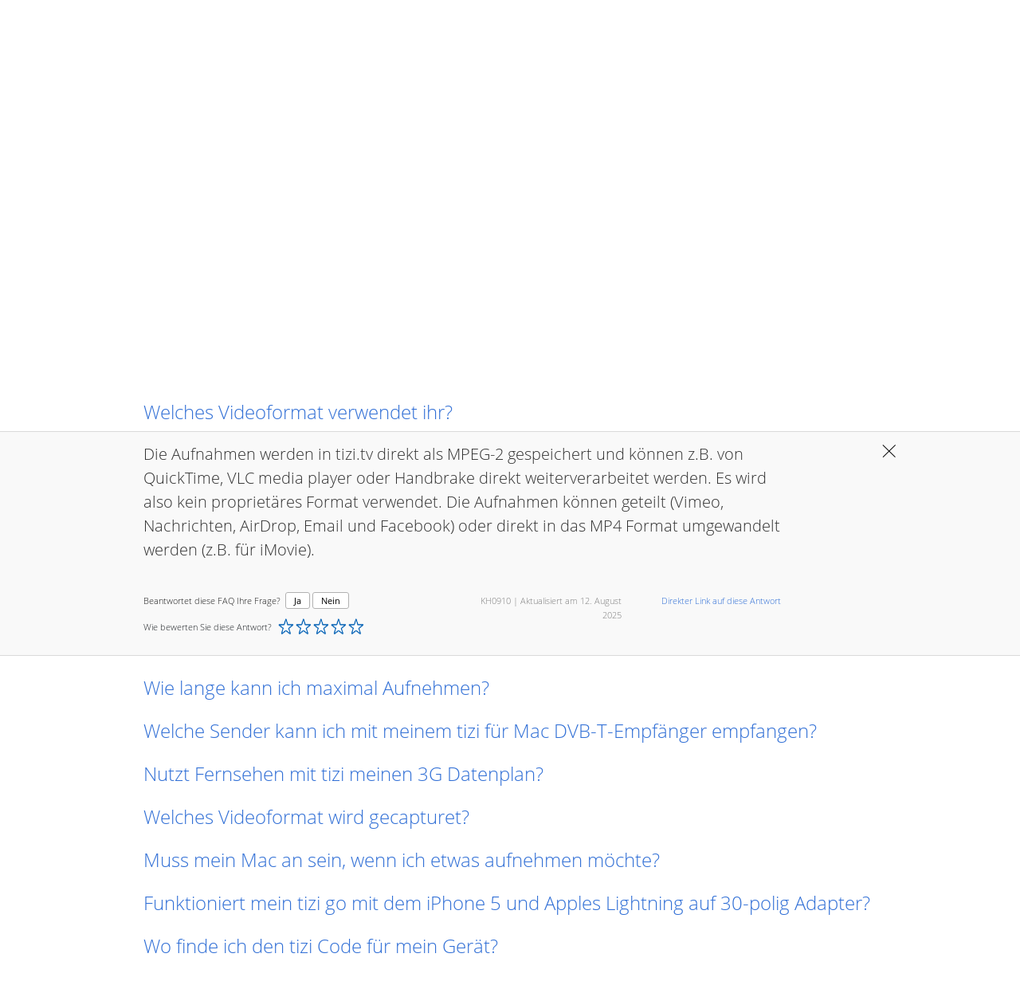

--- FILE ---
content_type: text/html; charset=UTF-8
request_url: https://www.equinux.com/de/products/support.html?faq=910
body_size: 62050
content:
<!DOCTYPE HTML PUBLIC "-//W3C//DTD HTML 4.01 Transitional//EN"
   "https://www.w3.org/TR/html4/loose.dtd">

<html xmlns="https://www.w3.org/1999/xhtml" lang="en" xml:lang="en" xmlns:og="http://opengraphprotocol.org/schema/" xmlns:fb="http://www.facebook.com/2008/fbml">


   <head>
		  <title>Support: Downloads, Hife und Kontakt</title>
	
	  
	    <meta property="og:type" content="website">
	    <meta property="og:url" content="http://www.equinux.com/de/products/support.html">

	    				    <meta property="og:title" content="Support: Downloads, Hife und Kontakt">
		    <meta property="og:image" content="http://www.equinux.com/cms_components/media/equinux-facebook-logo.jpg">
		    <meta property="og:site_name" content="equinux Website">
			    
	    <meta property="fb:app_id" content="123726037681579">
	    <meta property="fb:admins" content="582121598">
	    <meta property="fb:admins" content="1342171442">
	  
     <meta name="theme-color" content="#003378">
	 <meta http-equiv="pragma" content="no-cache">
	 <meta http-equiv="cache-control" content="no-cache">
	 <meta http-equiv="expires" content="0">
	 <meta name="Author" content="Alex Brummer, equinux, 2004">

	<link rel="preconnect" href="https://use.typekit.net">


   <link rel="me" href="https://equinux.social/@equinux">

		    <meta name="viewport" content="width=device-width, initial-scale=1, user-scalable=1">
	
	 <meta name="verify-v1" content="ubkDiyW4qlBdSy38yZXE7uejj+LvjHNCREZbZ06RX18=">
	 <meta http-equiv="content-type" content="text/html; charset=utf-8">

	 	 	 	 


	
	
		    <meta name="robots" content="index, follow, max-snippet:-1, max-video-preview:-1, max-image-preview:large">
		  <link rel="alternate" type="application/rss+xml" title="equinux RSS Feed" href="https://www.equinux.com/rss/feed/de.rdf">

	 	    <meta name="keywords" content="downloads, download, help, contact, faq, form, hilfe, kontakt, email">
	         
	 	    <link rel="canonical" href="https://www.equinux.com/de/products/support.html" />
	
	 		 <link rel="stylesheet" type="text/css" href="/cms_components/website.css?t=2026-01-25">
<script language="JavaScript" type="text/javascript" src="/epa/wz_tooltip.js"></script>
	 	<script language="javascript" src="/epa/json2.js"></script>
	<script language="javascript" src="/epa/eqJS.class.js"></script>

	<script type="text/javascript">
	    var sUsedOS = 'MACINTOSH';
	    var sUsedBrowserName = 'CHROME';
	    var sUsedBrowserVersion = '131.0.0.0';
	    var sUsediOS = '';

	    eqJS.registerOnLoadEvent("eqJS.retinafyIt();");

      document.documentElement.lang = 'de';

	  </script>

	  <script src="/cms_components/equinux.com.js?v=1_0_3" type="text/javascript" charset="utf-8"></script>

    <script defer type="text/javascript" src="/cms_components/3rdparty/klaro/config_equinux.com.js?v=1_0_1"></script>
    <script defer type="text/javascript" src="/cms_components/3rdparty/klaro/klaro.js?v=1_0_0"></script>

	  
	  <script defer data-domain="equinux.com" src="https://plausible.equinux.net/js/script.file-downloads.hash.outbound-links.pageview-props.revenue.tagged-events.js"></script>
	  <script>window.plausible = window.plausible || function() { (window.plausible.q = window.plausible.q || []).push(arguments) }</script>


	<!--[if lte IE 6]>
	<script type="text/javascript" src="/cms_components/media/nav1/pngfix.js"></script>
	<![endif]-->


	    <script type="text/javascript">
		(function(d) {
		  var config = {
		    kitId: 'utt7jzb',
		    scriptTimeout: 3000
		  },
		  h=d.documentElement,t=setTimeout(function(){h.className=h.className.replace(/\bwf-loading\b/g,"")+" wf-inactive";},config.scriptTimeout),tk=d.createElement("script"),f=false,s=d.getElementsByTagName("script")[0],a;h.className+=" wf-loading";tk.src='//use.typekit.net/'+config.kitId+'.js';tk.async=true;tk.onload=tk.onreadystatechange=function(){a=this.readyState;if(f||a&&a!="complete"&&a!="loaded")return;f=true;clearTimeout(t);try{Typekit.load(config)}catch(e){}};s.parentNode.insertBefore(tk,s)
		})(document);
	      </script>
	

	
	<link rel="apple-touch-icon" sizes="180x180" href="/apple-touch-icon.png">
	<link rel="icon" type="image/png" href="/favicon-32x32.png" sizes="32x32">
	<link rel="icon" type="image/png" href="/favicon-16x16.png" sizes="16x16">
	<link rel="manifest" href="/manifest.json">
	<link rel="mask-icon" href="/safari-pinned-tab.svg" color="#004999">
	<meta name="theme-color" content="#ffffff">

  <link href="/cms_components/3rdparty/fontawesome-5/css/all.css" rel="stylesheet">

   </head>
   <body>
	
  <div id="eq_openid_login_overlay" style="display: none;">
    <div class="eq_openid_login_overlay_content_container">
      <div class="eq_openid_login_overlay_background">
      </div>
      <div style="color: rgb(255, 255, 255); margin-bottom: 20px;">
        <b>Bitte loggen Sie sich in Ihren equinux Account ein</b><br>Falls Sie das Login Fenster nicht sehen k&#246;nnen (oder es versehentlich geschlossen haben), deaktivieren Sie bitte Ihren Popup-Blocker und klicken Sie auf den nachfolgenden Link.
      </div>
      <a class="pmm_pa_link eq_openid_login_overlay_link" href="#" onclick="javascript:eq_openid_display_loginwindow();">Login Fenster &#246;ffnen</a> | <a class="pmm_pa_link eq_openid_login_overlay_link" href="#" onclick="javascript:eq_openid_login_close_loginwindow();">Login abbrechen</a>
    </div>
  </div>

	<a href="javascript:endQTMov5();"><div id="bgl" style="opacity:0.1; display: none; height: 1px; width: 100%; position: absolute; left: 0px; top: 0px; background-color: #000000; z-index: 10;"></div></a>
	<a name="top"></a><span id="top" data-eqjsobj="true"></span>
	      


<noscript>
    <div class="eqdef_nojs_notice">Wir haben festgestellt, dass in Ihrem Browser JavaScript deaktiviert ist. Um alle Funktionen dieser Website (und der meisten anderen Websites) zu nutzen, aktivieren Sie bitte JavaScript in den Einstellungen Ihres Browsers.</div>
</noscript>

<script language="javascript" type="text/javascript">
var eu_user_consent_policy_notice =	'equinux verwendet Cookies, um Ihnen den bestm&#246;glichen Service zu bieten. Wenn Sie auf dieser Website weitersurfen, erkl&#228;ren Sie sich mit der <a href=\"https://www.equinux.com/privacy\" target=\"_blank\">Cookie-Nutzung</a> einverstanden.';
var eu_user_consent_policy_notice_closer = 'Schlie&#223;en';
</script>

<script language="javascript" type="text/javascript" src="/cms_components/default.js?v=1_0_1"></script>
<link rel="stylesheet" type="text/css" href="/cms_components/default.css?v=1_0_5">
<!--[if lt IE 8]>
<link rel="stylesheet" type="text/css" href="/cms_components/default_ie.css?v=1_0_0">
<![endif]-->

<div id="eqstart_header" class="eqstart_header" >

  <div class="eqstart_header_nav_container_mobile">
        <div class="eqstart_header_nav_l">
              <div class="eqstart_header_nav_blocks_container">
          <div class="eqstart_header_nav_block">
            &nbsp;
          </div>
          <div class="eqstart_header_nav_block">
            <a href="#/downloads" onclick="javascript:openDLBrowser();"><img src="/cms_components/media/start/index/icon-downloads.png" data-hires="/cms_components/media/start/index/icon-downloads@2x.png" border="0" width="15" height="15" align="absmiddle" style="margin-top: 2px;"></a>
          </div>
        </div>
          </div>
        <div class="eqstart_header_nav_logo_container">
      <a href="https://www.equinux.com/de/start/index.html"><img src="/cms_components/media/start/index/eq-logo.png" data-hires="/cms_components/media/start/index/eq-logo@2x.png" border="0" width="106" height="35" align="absmiddle"></a>
    </div>

        <div class="eqstart_header_nav_r">
              <div align="right">
          <div class="eqstart_header_nav_blocks_container">
            <div class="eqstart_header_nav_block">
              <a href="#" onclick="javascript:shMobileMenu();"><img src="/cms_components/media/menu_r.png" border="0" width="37" height="28" align="absmiddle"></a>
            </div>
          </div>
        </div>
          </div>
      </div>

  <div class="eqstart_header_nav_container">
        <div class="eqstart_header_nav_l">
              <div class="eqstart_header_nav_blocks_container">
          <div class="eqstart_header_nav_block">
            <a href="https://www.equinux.com/de/company/index.html">&#220;ber equinux</a>
          </div>
          <div class="eqstart_header_nav_block">
            <a href="#/downloads" onclick="javascript:openDLBrowser();"><img src="/cms_components/media/start/index/icon-downloads.png" data-hires="/cms_components/media/start/index/icon-downloads@2x.png" border="0" width="15" height="15" align="absmiddle" style="margin-bottom: 5px;">&nbsp;Produkte</a>
          </div>
        </div>
          </div>
    
    <div class="eqstart_header_nav_logo_container">
      <img src="https://www.equinux.com/cms_components/media/ukraine/ukraine-bow-medium@2x.png" border="0" align="absmiddle" class="ukraine"> <a href="https://www.equinux.com/de/start/index.html"><img src="/cms_components/media/start/index/eq-logo.png" data-hires="/cms_components/media/start/index/eq-logo@2x.png" border="0" width="106" height="35" align="absmiddle" style="margin-bottom: 1px;"></a>
    </div>

        <div class="eqstart_header_nav_r">
              <div align="right">
          <div class="eqstart_header_nav_blocks_container">
            <div class="eqstart_header_nav_block">
              <a href="https://www.equinux.com/de/start/support.html?site=equinux.com">Support</a>
            </div>
            <div class="eqstart_header_nav_block">
              <a href="https://www.equinux.com/goto/store"><img src="/cms_components/media/start/index/icon-store.png" data-hires="/cms_components/media/start/index/icon-store@2x.png" border="0" width="15" height="15" align="absmiddle" style="margin-bottom: 5px;"></a>&nbsp;<a href="https://www.equinux.com/goto/store">Store</a>            </div>

            <div class="eqstart_header_nav_block">
              <form name="eqsearch" action="javascript:return false;" method="POST" class="eqsearch_form">
                <div id="eqsearch_icon" class="eqsearch_icon eqsearch_icon_inactive">
                  &nbsp;
                </div>
                <input type="text" name="search" id="eqsearch" value="" onfocus="javascript:hEQSearch('a',this.value);" onblur="javascript:hEQSearch('d');" onkeyup="javascript:EQSearchResults(this.value);" class="eqsearch" autocomplete="off" autocapitalize="off"
                  autocorrect="off" spellcheck="false">
              </form>
              <div class="eqsearch_QS_Results_container">
                <div id="eqsearch_QS_Results" class="eqsearch_QS_Results"></div>
              </div>
            </div>
          </div>
        </div>
          </div>
      </div>

  <div class="eqmobilemenu_container">
    <div class="eqmobilemenu eqmobilemenu_inactive" id="eqMobileMenu">
            <a class="mobilelink">
        <form name="eqsearch" action="javascript:return false;" method="POST" class="eqsearch_form">
          <div id="eqsearch_icon" class="eqsearch_icon eqsearch_icon_inactive">
            &nbsp;
          </div>
          <input type="text" name="search" id="eqsearch" value="" onfocus="javascript:hEQSearch('a',this.value);" onblur="javascript:hEQSearch('d');" onkeyup="javascript:EQSearchResults(this.value);" class="eqsearch" autocomplete="off" autocapitalize="off"
            autocorrect="off" spellcheck="false">
        </form>
        <div class="eqsearch_QS_Results_container">
          <div id="eqsearch_QS_Results_mobile" class="eqsearch_QS_Results"></div>
        </div>
      </a>
      <a class="mobilelink" href="https://www.equinux.com/de/company/index.html">&#220;ber equinux</a>
      <a class="mobilelink" href="https://www.equinux.com/de/start/support.html?site=equinux.com">Support</a>
      <a class="mobilelink" href="https://www.equinux.com/goto/store"><img src="/cms_components/media/start/index/icon-store.png" data-hires="/cms_components/media/start/index/icon-store@2x.png" border="0" width="15" height="15" align="absmiddle" style="margin-bottom: 5px;">&nbsp;Store</a>          </div>
  </div>

  <div class="eqdlbrowser_container" onclick="javascript:setDLBrowserILC();">
    <div class="eqdlbrowser eqdlbrowser_inactive" id="eqDLBrowser">
      <div class="eqdlbrowser_content" id="eqdlbrowser_content_web">
        <div class="eqdlbrowser_block">
          
          <div class="eqdlbrowser_link">
                         <a href="https://www.vpntracker.com/x/download.html">VPN Tracker <small style="color: #C0C0C0;">(Mac)</small></a>
          </div>
          <div class="eqdlbrowser_link">
                         <a href="/goto/HPdownload/vpntrackerwoc">VPN Tracker World Connect <small style="color: #C0C0C0;">(Mac, iOS)</small></a>
          </div>
          <div style="height: 20px;">
            &nbsp;
          </div>
          <div class="eqdlbrowser_link">
                         <a href="https://www.equinux.com/goto/HPdownload/maildesigner365">Mail Designer 365 <small style="color: #C0C0C0;">(Mac)</small></a>
          </div>
          <div style="height: 20px;">
            &nbsp;
          </div>
          <div class="eqdlbrowser_link">
            <a href="https://www.tizi.tv">tizi</a>
          </div>
        </div>
        <div class="eqdlbrowser_block" style="padding-left: 40px;">
          <div class="eqdlbrowser_link">
            <a href="https://www.equinux.com/goto/tvpro/website">TV Pro <small style="color: #C0C0C0;">(iOS, Apple TV, Android)</small></a>
          </div>
          <div class="eqdlbrowser_link">
            <a href="https://www.equinux.com/goto/livetvapp">Live TV <small style="color: #C0C0C0;">(Mac, iOS, Apple TV)</small></a>
          </div>
          <div class="eqdlbrowser_link">
            <a href="https://www.equinux.com/goto/tvpromediathek/website">TV Pro Mediathek <small style="color: #C0C0C0;">(iOS, Apple TV)</small></a>
          </div>
        </div>
        <div style="height: 30px">
          &nbsp;
        </div>
      </div>

      <div class="eqdlbrowser_content" id="eqdlbrowser_content_mobile">

        <div class="eqdlbrowser_block">

          <div class="eqdlbrowser_link">
            <a href="https://www.equinux.com/goto/tvpro/website">TV Pro <small style="color: #C0C0C0;">(iOS, Apple TV, Android)</small></a>
          </div>
          <div class="eqdlbrowser_link">
            <a href="https://www.equinux.com/goto/livetvapp">Live TV <small style="color: #C0C0C0;">(Mac, iOS, Apple TV)</small></a>
          </div>
        </div>

        <div style="clear: both; margin-bottom: 20px;">
          &nbsp;
        </div>

        <div class="eqdlbrowser_block">
          
          <div class="eqdlbrowser_link">
                         <a href="https://www.vpntracker.com/x/download.html">VPN Tracker (Mac)</a>
          </div>
          <div class="eqdlbrowser_link">
                         <a href="/goto/HPdownload/vpntrackerwoc">VPN Tracker World Connect (Mac, iOS)</a>
          </div>

          <div style="height: 20px;">
            &nbsp;
          </div>
          <div class="eqdlbrowser_link">
                         <a href="https://www.equinux.com/goto/HPdownload/maildesigner365">Mail Designer Pro 365 (Mac)</a>
          </div>
          <div style="height: 20px;">
            &nbsp;
          </div>
          <div class="eqdlbrowser_link">
            <a href="https://www.tizi.tv">tizi</a>
          </div>
        </div>

        <div style="height: 30px">
          &nbsp;
        </div>


      </div>

    </div>
  </div>

</div>

<script language="javascript">
			var xmlHttp;
			var ajRequestInProgress = "false";

			function GetXmlHttpObject() {
				var xmlHttp=null;
				try {
					// Firefox, Opera 8.0+, Safari
					xmlHttp=new XMLHttpRequest();
				} catch (e) {
				  // Internet Explorer
					try {
						xmlHttp=new ActiveXObject("Msxml2.XMLHTTP");
					} catch (e) {
						xmlHttp=new ActiveXObject("Microsoft.XMLHTTP");
					}
				}
				return xmlHttp;
			}
			function ajExecute(func_name, args) {
				if (ajRequestInProgress == "true") {
					var currentArgsString = "";
					var currentArgsFunc = "";
					for (i = 0; i < args.length - 1; i++) {
						if (currentArgsString != "") {
							currentArgsString = currentArgsString + ",";
						}
						currentArgsString = currentArgsString + "'" + args[i] + "'";
					}
					currentArgsFunc = args[args.length - 1];
					setTimeout("ajExecute('" + func_name + "',Array(" + currentArgsString + "," + currentArgsFunc + "));",100);
				} else {
					ajRequestInProgress = "true";

					var pdata;
					pdata = "f=" + func_name;

					xmlHttp=GetXmlHttpObject()
					if (xmlHttp==null) {
					  alert ("Your browser does not support AJAX!");
					  return;
					}

					for (i = 0; i < args.length-1; i++) {
						pdata = pdata + "&fargs[]=" + escape(args[i]);
					}

					xmlHttp.open("POST", "/ajaxserver/ajaxserver.handler.php", 0);
					xmlHttp.setRequestHeader("Content-Type", "application/x-www-form-urlencoded");

					xmlHttp.onreadystatechange = function() {
						if (xmlHttp.readyState != 4) {
							return;
						}
						var rdata;
						rdata = xmlHttp.responseText;
						if (args[args.length-1]) {
							args[args.length-1](rdata);
						}
						setTimeout('ajRequestInProgress = "false";',10);
					}
					xmlHttp.send(pdata);
				}
			}
		
</script>
 
<script language="javascript">
var cDLBS = 0;
var cMMS = 0;
var cInlineClick = 0;

function initDLBrowser(s) {
	var cState = cDLBS;
	if (s != undefined && s != '') {
		cState = s;
	}
	if (document.getElementById('eqDLBrowser')) {
		if (cState == 0) {
			document.getElementById('eqDLBrowser').className =
				'eqdlbrowser eqdlbrowser_active';
			cDLBS = 1;
			pauseEQStabLoop();
		} else {
			document.getElementById('eqDLBrowser').className =
				'eqdlbrowser eqdlbrowser_inactive';
			cDLBS = 0;
			resumeEQStabLoop();
		}
	}
}

function shMobileMenu(s) {
	var cState = cMMS;
	if (s != undefined && s != '') {
		cState = s;
	}
	if (document.getElementById('eqMobileMenu')) {
		if (cState == 0) {
			document.getElementById('eqMobileMenu').className =
				'eqmobilemenu eqmobilemenu_active';
			cMMS = 1;
			pauseEQStabLoop();
		} else {
			document.getElementById('eqMobileMenu').className =
				'eqmobilemenu eqmobilemenu_inactive';
			cMMS = 0;
			resumeEQStabLoop();
		}
	}
}

function setDLBrowserILC() {
	cInlineClick = 1;
}

function openDLBrowser() {
	if (cDLBS == 0) {
		setTimeout('initDLBrowser(0)', 10);
	}
}

function closeDLBrowser() {
	if (cInlineClick == 0) {
		if (cDLBS == 1) {
			initDLBrowser(1);
		}
	} else {
		cInlineClick = 0;
	}
}

function closeEQDefFloatingBoxes() {
	closeDLBrowser();
	hideQS();
}

eqJS.addEvent(document, 'click', closeEQDefFloatingBoxes, false);

if (window.location.hash && window.location.hash == '#/downloads') {
	//setTimeout("eqJS.addEvent(window,'load',initDLBrowser(),false);",500);
}
</script>







<script language="javascript" type="text/javascript">
var selfaq = 0;
var sinput = '';
var eqqslang = 'de';
var eqqspid = 0;
var eqqstoken = 'EQS-1001';
</script>


<script language="javascript" type="text/javascript" src="/cms_components/eqquicksearch.js?v=1_0_8"></script><link rel="stylesheet" href="/cms_components/responsive.css?v=1a">
<div class="eqdef_content_container_responsive" id="eqdef_content_container">
    <div id="supportform_container">
	     			    
			<script language="javascript">
			var xmlHttp;
			var ajRequestInProgress = "false";

			function GetXmlHttpObject() {
				var xmlHttp=null;
				try {
					// Firefox, Opera 8.0+, Safari
					xmlHttp=new XMLHttpRequest();
				} catch (e) {
				  // Internet Explorer
					try {
						xmlHttp=new ActiveXObject("Msxml2.XMLHTTP");
					} catch (e) {
						xmlHttp=new ActiveXObject("Microsoft.XMLHTTP");
					}
				}
				return xmlHttp;
			}
			function ajExecute(func_name, args) {
				if (ajRequestInProgress == "true") {
					var currentArgsString = "";
					var currentArgsFunc = "";
					for (i = 0; i < args.length - 1; i++) {
						if (currentArgsString != "") {
							currentArgsString = currentArgsString + ",";
						}
						currentArgsString = currentArgsString + "'" + args[i] + "'";
					}
					currentArgsFunc = args[args.length - 1];
					setTimeout("ajExecute('" + func_name + "',Array(" + currentArgsString + "," + currentArgsFunc + "));",100);
				} else {
					ajRequestInProgress = "true";

					var pdata;
					pdata = "f=" + func_name;

					xmlHttp=GetXmlHttpObject()
					if (xmlHttp==null) {
					  alert ("Your browser does not support AJAX!");
					  return;
					}

					for (i = 0; i < args.length-1; i++) {
						pdata = pdata + "&fargs[]=" + escape(args[i]);
					}

					xmlHttp.open("POST", "/ajaxserver/ajaxserver.handler.php", 0);
					xmlHttp.setRequestHeader("Content-Type", "application/x-www-form-urlencoded");

					xmlHttp.onreadystatechange = function() {
						if (xmlHttp.readyState != 4) {
							return;
						}
						var rdata;
						rdata = xmlHttp.responseText;
						if (args[args.length-1]) {
							args[args.length-1](rdata);
						}
						setTimeout('ajRequestInProgress = "false";',10);
					}
					xmlHttp.send(pdata);
				}
			}
		
</script>

<base target="_top">

<script type="text/javascript" src="/epa/js/jquery/jquery-3.6.0.min.js"></script>

<script language="javascript">
	var language = 'de';
	var noloading = false;
	var current_faq_list_id = 0;
	var site_identifier = 'equinux.com';
	var site_ci = 'default';
	var site_thanks = '';
	var is_raw_view = '0';
	var product_filter = '118';
	var tag_filter = '';
	var current_type = 'Tech';
	var current_page = '55';
	var current_faq = '910';
	var current_liststart = '540';
	var preselectedProduct = '1';
	var preselectedTab = '';
	var list_technical_start = '540';
	var isEmptyProductDeleted = 'true';
	var wdwMode = '0';

	var list_sales_start = '0';
	var faqPROG = 'false';
	var product_filter = '118';
	var pleaseChoseAProduct = "Um Ihre Supportanfrage besser einordnen zu können, wählen Sie bitte ein Produkt zu dem Sie Fragen haben.";
	var pleaseFillAllRedFields2 = "Es wurde:";
	var pleaseFillAllRedFields = "Um Ihre Supportanfrage absenden zu können, füllen Sie bitte alle mit einem * gekennzeichneten Pflichtfelder aus und fügen Sie dem Formular eine Nachricht hinzu.";
	var pleaseSelectATimezone = "Bitte wählen Sie Ihr Zeitzone aus.";
	var liveKontaktConsumerTimeStart = 9;
	var liveKontaktConsumerTimeEnd = 21;
	var orig_product_filter = product_filter;
	var loc_faq_helpful_thanks = 'Vielen Dank!';
	var loc_faq_product_website_url_title = 'Produkt Webseite';
	var loc_faq_product_website_licensemanager_title = 'Lizenz Manager';

	var liveKontaktProTimeStart = 9;
	var liveKontaktProTimeEnd = 21;

	var liveKontaktTimeAdd = "Uhr";
	var faqSerachText = "Suchen";

	var amString = "";
	var pmString = "";

	var weekdayText = new Array("Dienstag", "Mittwoch", "Donnerstag", "Freitag", "Samstag", "Sonntag", "Montag");
	var monthText = new Array("Januar", "Februar", "M&auml;rz", "April", "Mai", "Juni", "Juli", "August", "September", "Oktober", "November", "Dezember");

	var altContactString = 'Sie k&#246;nnen uns auch direkt per Email kontaktieren.';
	var pidMapA = new Array();
	var wsMapA = new Array();
	var nameMapA = new Array();

	var portalBaseInfo = '{"identifier":"equinux.com","display_product_selection":"1","web_url":"https:\/\/www.equinux.com\/x\/start\/support.html","default_pid":"0"}';

			pidMapA['0'] = 'http://equinux.com/goto/sendtosales/contact/de';
		wsMapA['0'] = 'http://www.equinux.com';
		nameMapA['0'] = 'Sales Question';
			pidMapA['999991'] = '';
		wsMapA['999991'] = 'http://www.equinux.com';
		nameMapA['999991'] = 'Pressekontakt';
			pidMapA['4'] = '';
		wsMapA['4'] = 'http://www.equinux.com';
		nameMapA['4'] = 'APC Tracker';
			pidMapA['2'] = 'http://equinux.com/goto/sendtovpntracker/contact/de';
		wsMapA['2'] = 'http://www.vpntracker.com';
		nameMapA['2'] = 'VPN Tracker';
			pidMapA['173'] = 'http://equinux.com/goto/sendtovpntracker/contact/de';
		wsMapA['173'] = 'http://www.vpntracker.com/worldconnect';
		nameMapA['173'] = 'VPN Tracker World Connect';
			pidMapA['41'] = '';
		wsMapA['41'] = 'http://www.equinux.com/x/products/coverscout/index.html';
		nameMapA['41'] = 'CoverScout';
			pidMapA['1'] = '';
		wsMapA['1'] = 'http://www.equinux.com/x/products/isale/index.html';
		nameMapA['1'] = 'iSale';
			pidMapA['113'] = '';
		wsMapA['113'] = 'http://www.equinux.com/x/products/isale/express.html';
		nameMapA['113'] = 'iSale Express';
			pidMapA['21'] = '';
		wsMapA['21'] = 'http://www.equinux.com/x/products/mediacentral/index.html';
		nameMapA['21'] = 'MediaCentral';
			pidMapA['63'] = '';
		wsMapA['63'] = 'http://www.equinux.com/x/products/stationery/index.html';
		nameMapA['63'] = 'Stationery Pack';
			pidMapA['631'] = '';
		wsMapA['631'] = 'http://www.equinux.com/x/products/stationery/summercards.html';
		nameMapA['631'] = 'Stationery Pack Summer Spirit Cards';
			pidMapA['632'] = '';
		wsMapA['632'] = 'http://www.equinux.com/x/products/stationery/seasonsgreetings/index.html';
		nameMapA['632'] = 'Stationery Pack Seasons Greetings Cards';
			pidMapA['633'] = '';
		wsMapA['633'] = 'http://www.equinux.com/x/products/stationery/happybirthday.html';
		nameMapA['633'] = 'Stationery Pack Birthday Cards';
			pidMapA['634'] = '';
		wsMapA['634'] = 'http://www.equinux.com/x/products/stationery/businessedition.html';
		nameMapA['634'] = 'Stationery Pack Business Edition';
			pidMapA['635'] = '';
		wsMapA['635'] = 'http://www.equinux.com/x/products/stationery/teambusiness.html';
		nameMapA['635'] = 'Stationery Pack Team and Business Communication';
			pidMapA['636'] = '';
		wsMapA['636'] = 'http://www.equinux.com/x/products/stationery/teambusiness.html';
		nameMapA['636'] = 'Greeting Cards';
			pidMapA['92'] = '';
		wsMapA['92'] = 'http://www.equinux.com/x/products/songgenie/index.html';
		nameMapA['92'] = 'SongGenie';
			pidMapA['97'] = '';
		wsMapA['97'] = 'http://www.equinux.com/x/products/thetube/index.html';
		nameMapA['97'] = 'TubeStick';
			pidMapA['98'] = '';
		wsMapA['98'] = 'http://www.equinux.com/x/products/thetube/index.html';
		nameMapA['98'] = 'TubeStick';
			pidMapA['62'] = '';
		wsMapA['62'] = 'http://www.equinux.com/x/products/thetube/index.html';
		nameMapA['62'] = 'TheTube';
			pidMapA['79'] = '';
		wsMapA['79'] = 'http://www.equinux.com/x/products/isale/index.html';
		nameMapA['79'] = 'iSale Mobile';
			pidMapA['74'] = '';
		wsMapA['74'] = 'http://www.equinux.com/x/products/thetube/tubetogo.html';
		nameMapA['74'] = 'TubeToGo';
			pidMapA['89'] = '';
		wsMapA['89'] = 'http://www.equinux.com/x/products/tvpro.html';
		nameMapA['89'] = 'TV Pro';
			pidMapA['891'] = '';
		wsMapA['891'] = 'http://www.equinux.com/x/products/tvpro.html';
		nameMapA['891'] = 'TV Pro';
			pidMapA['137'] = 'mailto:support@livetvapp.de';
		wsMapA['137'] = 'http://www.tvproapp.de/live-tv/';
		nameMapA['137'] = 'Live TV';
			pidMapA['103'] = '';
		wsMapA['103'] = 'http://www.equinux.com/x/products/stationery/grillmeister.html';
		nameMapA['103'] = 'Barbecue';
			pidMapA['95'] = '';
		wsMapA['95'] = '';
		nameMapA['95'] = 'iPhone Cards';
			pidMapA['118'] = '';
		wsMapA['118'] = 'http://www.tizi.tv/x/features.html';
		nameMapA['118'] = 'tizi';
			pidMapA['126'] = '';
		wsMapA['126'] = 'http://www.tizi.tv/x/features.html';
		nameMapA['126'] = 'tizi go';
			pidMapA['132'] = '';
		wsMapA['132'] = 'http://www.tizi.tv/x/features.html';
		nameMapA['132'] = 'tizi';
			pidMapA['107'] = '';
		wsMapA['107'] = 'http://www.tower-one.net';
		nameMapA['107'] = 'TARMAC';
			pidMapA['110'] = 'http://equinux.com/goto/sendtomaildesigner/contact/de';
		wsMapA['110'] = 'http://www.equinux.com/maildesigner';
		nameMapA['110'] = 'Mail Designer';
			pidMapA['149'] = 'http://equinux.com/goto/sendtomaildesigner/contact/de';
		wsMapA['149'] = 'http://www.equinux.com/maildesigner2';
		nameMapA['149'] = 'Mail Designer 2';
			pidMapA['141'] = 'http://equinux.com/goto/sendtomaildesigner/contact/de';
		wsMapA['141'] = 'http://www.equinux.com/x/products/maildesigner/index.html';
		nameMapA['141'] = 'Mail Designer Pro 1';
			pidMapA['153'] = 'http://equinux.com/goto/sendtomaildesigner/contact/de';
		wsMapA['153'] = 'http://www.equinux.com/x/products/maildesigner/index.html';
		nameMapA['153'] = 'Mail Designer Pro 2';
			pidMapA['171'] = 'http://equinux.com/goto/sendtomaildesigner/contact/de';
		wsMapA['171'] = 'http://www.equinux.com/x/products/maildesigner/index.html';
		nameMapA['171'] = 'Mail Designer Pro 3';
			pidMapA['116'] = '';
		wsMapA['116'] = 'http://www.equinux.com/x/products/stationery/picturemails.html';
		nameMapA['116'] = 'Picture Mails';
			pidMapA['120'] = '';
		wsMapA['120'] = '';
		nameMapA['120'] = 'Eyes';
			pidMapA['133'] = '';
		wsMapA['133'] = 'http://www.tizi.tv/x/features.html';
		nameMapA['133'] = 'tizi Android';
			pidMapA['135'] = '';
		wsMapA['135'] = 'http://www.tizi.tv/x/features.html';
		nameMapA['135'] = 'tizi fuer Mac';
			pidMapA['136'] = '';
		wsMapA['136'] = 'http://www.tizi.tv/x/sound.html';
		nameMapA['136'] = 'tizi beat bag';
			pidMapA['142'] = '';
		wsMapA['142'] = 'http://www.tizi.tv/x/power.html';
		nameMapA['142'] = 'tizi Tankstelle';
			pidMapA['166'] = '';
		wsMapA['166'] = 'http://www.tizi.tv/x/power.html';
		nameMapA['166'] = 'tizi Tankstelle mini';
			pidMapA['158'] = '';
		wsMapA['158'] = 'http://www.tizi.tv/x/power.html';
		nameMapA['158'] = 'tizi Tankstation';
			pidMapA['162'] = '';
		wsMapA['162'] = 'http://www.tizi.tv/x/power.html';
		nameMapA['162'] = 'tizi Tankstation Toploader';
			pidMapA['163'] = '';
		wsMapA['163'] = 'http://www.tizi.tv/x/index.html';
		nameMapA['163'] = 'TV Pro Sat IP';
			pidMapA['143'] = '';
		wsMapA['143'] = 'http://www.tizi.tv/x/powerbank.html';
		nameMapA['143'] = 'tizi Flachmann';
			pidMapA['144'] = '';
		wsMapA['144'] = 'http://www.tizi.tv/x/video.html';
		nameMapA['144'] = 'tizi Video Recycler';
			pidMapA['146'] = '';
		wsMapA['146'] = 'http://www.tizi.tv/x/powerbank.html';
		nameMapA['146'] = 'tizi Kraftprotz';
			pidMapA['167'] = '';
		wsMapA['167'] = 'http://www.tizi.tv/x/powerbank.html';
		nameMapA['167'] = 'tizi Kraftprotz Powerstart';
			pidMapA['138'] = '';
		wsMapA['138'] = 'http://www.equinux.com/x/products/security/spot/index.html';
		nameMapA['138'] = 'Spot Maps';
			pidMapA['139'] = 'mailto:support@tvproapp.de';
		wsMapA['139'] = 'http://www.tvproapp.de/tv-pro/';
		nameMapA['139'] = 'TV Pro';
			pidMapA['151'] = '';
		wsMapA['151'] = 'http://www.tizi.tv/x/power.html';
		nameMapA['151'] = 'tizi Turbolader';
		var cSupportAddress = "support@equinux.com";
	if (product_filter != "" && pidMapA[product_filter] && pidMapA[product_filter] != "") {
		cSupportAddress = pidMapA[product_filter];
	}
	var altContactStringProduct = '<a href="' + cSupportAddress + '">' + altContactString + '</a>';

	//var altContactString = "";
	//var altContactStringProduct = "";

	var fbSupportRedirectMSG = 'Wir leiten dich jetzt zu Facebook weiter. Du kannst uns dort direkt eine Nachricht schreiben (ggf. musst du dich dort vorab noch mit deinem Facebook Account einloggen).';

	var is_presse_form = '0';
	var is_myvpnt_form = '0';
	var vpnt_tsr = '0';
	</script>


<link rel="stylesheet" type="text/css" href="/cms_components/3rdparty/bootstrap-5.3.3/css/bootstrap.min.css" />

<script language="javascript" src="/js/support.js?v=1_5_2"></script>
<link rel="stylesheet" type="text/css" href="/style/support.css?v=1_8_0" />
<link rel="stylesheet" type="text/css" href="/style/vpnt5.compatibility.css?v=1_0_0" />

<form action="https://www.equinux.com/de/products/support.html" name="sForm" method="POST" enctype="multipart/form-data" >
	<input type="hidden" name="site" value="equinux.com">
	<input type="hidden" name="ci" value="default">
	<input type="hidden" name="aspv" id="aspv" value="">
	<input type="hidden" name="argp" value="1058.9">
	
	<div id="outdivpro">
		<div style="display: none;" id="infoPanel">
			<div id="infoPanelContent">&nbsp;</div>
		</div>

		<noscript>

							<div style="width:420px;margin:auto; margin-top:10px; background-color:#FFFFFF; padding:25px; padding-bottom:20px; text-align:left;border-radius:8px;-webkit-border-radius:8px;-moz-border-radius:8px; border:1px solid #DADADA; margin-bottom: 80px;" id="faqpartnoscript">
					<div class="faq_question">Welches Videoformat verwendet ihr?</div>
			    <div class="faq_answer"><p>
Die Aufnahmen werden in tizi.tv direkt als MPEG-2 gespeichert und k&#246;nnen z.B. von QuickTime, VLC media player oder Handbrake direkt weiterverarbeitet werden. Es wird also kein propriet&#228;res Format verwendet. Die Aufnahmen k&#246;nnen geteilt (Vimeo, Nachrichten, AirDrop, Email und Facebook) oder direkt in das MP4 Format umgewandelt werden (z.B. f&#252;r iMovie).
</p></div>					<div style="border-bottom: 1px solid #F0F0F0; margin-bottom: 20px;">&nbsp;</div>
					<ul>
													<li>
								<div style="font-size: 10px;"><a href="/de/products/support.html?faq=777">Kann ich meine Aufnahmen am Fernseher gucken?</a></div>
							</li>
													<li>
								<div style="font-size: 10px;"><a href="/de/products/support.html?faq=1004">Hilfe meine Frau m&#246;chte alle Videokassetten wegwerfen, was kann ich tun?</a></div>
							</li>
													<li>
								<div style="font-size: 10px;"><a href="/de/products/support.html?faq=910">Welches Videoformat verwendet ihr?</a></div>
							</li>
													<li>
								<div style="font-size: 10px;"><a href="/de/products/support.html?faq=711">Wie lange kann ich maximal Aufnehmen?</a></div>
							</li>
													<li>
								<div style="font-size: 10px;"><a href="/de/products/support.html?faq=1014">Welche Sender kann ich mit meinem tizi f&#252;r Mac DVB-T-Empf&#228;nger empfangen?</a></div>
							</li>
													<li>
								<div style="font-size: 10px;"><a href="/de/products/support.html?faq=770">Nutzt Fernsehen mit tizi meinen 3G Datenplan?</a></div>
							</li>
													<li>
								<div style="font-size: 10px;"><a href="/de/products/support.html?faq=1007">Welches Videoformat wird gecapturet?</a></div>
							</li>
													<li>
								<div style="font-size: 10px;"><a href="/de/products/support.html?faq=1015">Muss mein Mac an sein, wenn ich etwas aufnehmen m&#246;chte?
</a></div>
							</li>
													<li>
								<div style="font-size: 10px;"><a href="/de/products/support.html?faq=815">Funktioniert mein tizi go mit dem iPhone 5 und Apples Lightning auf 30-polig Adapter?</a></div>
							</li>
													<li>
								<div style="font-size: 10px;"><a href="/de/products/support.html?faq=935">Wo finde ich den tizi Code f&#252;r mein Ger&#228;t?</a></div>
							</li>
													<li>
								<div style="font-size: 10px;"><a href="/de/products/support.html?faq=1019">Was kann ich mit dem tizi charger alles aufladen?</a></div>
							</li>
													<li>
								<div style="font-size: 10px;"><a href="/de/products/support.html?faq=666">Mit dem Ende von DVB-T in Deutschland: K&#246;nnen tizi TV Empf&#228;nger auch DVB-T2 oder H.264 (MPEG-4) Kan&#228;le empfangen?</a></div>
							</li>
													<li>
								<div style="font-size: 10px;"><a href="/de/products/support.html?faq=661">Warum kann ich mit meinem Laptop nicht mehr surfen, sobald ich mit tizi fernsehe?</a></div>
							</li>
													<li>
								<div style="font-size: 10px;"><a href="/de/products/support.html?faq=805">How can I reset the tizi app so it's fresh and new again?</a></div>
							</li>
													<li>
								<div style="font-size: 10px;"><a href="/de/products/support.html?faq=912">Wie viel Speicherplatz ben&#246;tige ich f&#252;r eine Stunde an Aufnahmen?</a></div>
							</li>
													<li>
								<div style="font-size: 10px;"><a href="/de/products/support.html?faq=825">Muss der Mac w&#228;hrend der Aufnahmefunktion an sein?</a></div>
							</li>
													<li>
								<div style="font-size: 10px;"><a href="/de/products/support.html?faq=1054">Wo kann ich die tizi App f&#252;r iOS 9 herunterladen?</a></div>
							</li>
													<li>
								<div style="font-size: 10px;"><a href="/de/products/support.html?faq=891">Ich habe einen tizi TV Stick gekauft. Wo kann ich die tizi.tv App f&#252;r meinen Mac herunterladen?</a></div>
							</li>
													<li>
								<div style="font-size: 10px;"><a href="/de/products/support.html?faq=1017">Kann ich den tizi f&#252;r Mac Empf&#228;nger mit einem Adapter am iPad verwenden?</a></div>
							</li>
													<li>
								<div style="font-size: 10px;"><a href="/de/products/support.html?faq=934">Welche TV Empf&#228;nger kann ich mit TV f&#252;r Mac an meinem Computer verwenden?</a></div>
							</li>
													<li>
								<div style="font-size: 10px;"><a href="/de/products/support.html?faq=1012">Wo landen eigentlich meine Aufnahmen?</a></div>
							</li>
													<li>
								<div style="font-size: 10px;"><a href="/de/products/support.html?faq=893">Wie unterscheidet sich tizi.tv aus dem Mac App Store von der Version, die ich auf der tizi.tv Webseite laden kann?</a></div>
							</li>
													<li>
								<div style="font-size: 10px;"><a href="/de/products/support.html?faq=914">Was ist die richtige TV Mac Software f&#252;r mich?</a></div>
							</li>
													<li>
								<div style="font-size: 10px;"><a href="/de/products/support.html?faq=1009">Kann ich eigentlich meine Filme direkt mit iMovie &#246;ffnen?</a></div>
							</li>
													<li>
								<div style="font-size: 10px;"><a href="/de/products/support.html?faq=1677">Welche Vorteile bietet mir die tizi Club Mitgliedschaft?</a></div>
							</li>
													<li>
								<div style="font-size: 10px;"><a href="/de/products/support.html?faq=787">Wie kann ich eine Drehung in tizi verhindern, wenn ich auf der Seite liege?</a></div>
							</li>
													<li>
								<div style="font-size: 10px;"><a href="/de/products/support.html?faq=939">Wo finde ich einen TV Empf&#228;nger f&#252;r meinen Mac?</a></div>
							</li>
													<li>
								<div style="font-size: 10px;"><a href="/de/products/support.html?faq=707">Wenn das iPad per Bluetooth an meinen Kopfh&#246;rer gebunden ist, habe ich Empfangsprobleme mit tizi.
</a></div>
							</li>
													<li>
								<div style="font-size: 10px;"><a href="/de/products/support.html?faq=892">Welche Version von Mac OS X/macOS muss ich auf meinem Mac einsetzen, um tizi.tv nutzen zu k&#246;nnen?</a></div>
							</li>
													<li>
								<div style="font-size: 10px;"><a href="/de/products/support.html?faq=709">Kann ich zeitversetzt fernsehen?</a></div>
							</li>
													<li>
								<div style="font-size: 10px;"><a href="/de/products/support.html?faq=1016">Wie bekomme ich meine tizi-Aufnahmen vom Mac auf das iPad oder Apple TV?</a></div>
							</li>
											</ul>
				</div>
			
			<div style="font-size:14px; line-height:20px; text-align: left;" id="outdivprotext">
				<div class="outdivprotext_content">
					<table width="100%" cellpadding="0" cellspacing="0" border="0">
						<tr>
							<td width="70" valign="middle"><img src="/cms_components/media/support/IconWarning.png" style="width:50px;margin-right:20px;" alt="" /></td>
							<td valign="top">Ihr Browser unterst&#252;tzt zur Zeit kein JavaScript! Bitte aktivieren Sie Javascript in den Einstellungen des Browsers.</td>
						</tr>
					</table>
									</div>
			</div>

		</noscript>

		<div id="supportform_preloader">
			<div align="center"><br><br><img src="/cms_components/media/loading.gif" border="0" align="absmiddle"></div>
		</div>

		<div id="supportform_main" style="display: none;">
			<div id="faqTeaserContainer" style="display: none;">
				<div id="faqTeaser"></div>
			</div>
							<div style="" id="outdivprotext">
					<div class="outdivprotext_content">
						<select name="product" id="productSelector"><option value="">Bitte w&#228;hlen Sie Ihr Produkt...</option><option value="" disabled="disabled"></option>
<option value="VPN Tracker for Mac|2|VPN Tracker for Mac">VPN Tracker for Mac</option>
<option value="VPN Tracker for iOS (FAQ Prod ID)|225|VPN Tracker for iOS (FAQ Prod ID)">VPN Tracker for iOS (FAQ Prod ID)</option>
<option value="VPNT WoC (Mac)|173|VPNT WoC (Mac)">VPNT WoC (Mac)</option>
<option value="VPNT WoC (iOS)|172|VPNT WoC (iOS)">VPNT WoC (iOS)</option>
<option value="" disabled="disabled">&mdash;&mdash;&mdash;&mdash;&mdash;&mdash;&mdash;&mdash;&mdash;&mdash;&mdash;&mdash;&mdash;&mdash;&mdash;&mdash;</option>
<option value="Mail Designer 365 (Mac)|196|Mail Designer 365 (Mac)">Mail Designer 365 (Mac)</option>
<option value="Mail Designer 365 Campaigns|227|Mail Designer 365 Campaigns">Mail Designer 365 Campaigns</option>


<option value="" disabled="disabled">&mdash;&mdash;&mdash;&mdash;&mdash;&mdash;&mdash;&mdash;&mdash;&mdash;&mdash;&mdash;&mdash;&mdash;&mdash;&mdash;</option>


<option value="link|0|http://www.tizi.tv/x/faq.html">tizi Support ...</option>
<option value="link|0|http://www.tvproapp.de/support/">TV Pro / Live TV Support ...</option></select>					</div>
				</div>
			
						<div class="faq" id="frontpageQuestions">
				<div class="faq_content_container">
					<div class="frontpageQuestionsTitel">
						Meistgefragt					</div>
					<div class="faqs">
						<div class="faq_list_container">
            <div itemscope itemprop="mainEntity" itemtype="https://schema.org/Question">
                <div id="cfaq_317_mostwanted" class="cfaq_lq_entry cfaq_lq_entry_visible" data-listnum="1" data-hrtext="Wie-kann-ich-eine-VPN-Tracker-Lizenz-aktivieren" data-hrtitle="Wie kann ich eine VPN Tracker Lizenz aktivieren?" data-hrdescription="  Als erstes m&uuml;ssen Sie VPN Tracker herunterladen. Sie k&ouml;nnen dies &uuml;ber diesen Link tun.  Starten Sie die VPN Tracker App und klicken '..." itemprop="name">
                        <div class="cfaq_list_question">
                            <a href="javascript:doV();" onclick="javascript:cE(317,'_mostwanted');" id="cfaq_link_317_mostwanted" class="faqlink">Wie kann ich eine VPN Tracker Lizenz aktivieren?<div class="cfaq_answer_loading_container"><div id="cfaq_answer_loading_317_mostwanted" class="cfaq_answer_loading" style="display: none;"><div class="faq-loading-icon-spin"><img src="/cms_components/media/loading_static_small.png" border="0"></div></div></div></a>
                        </div>
                </div>
                <div id="cfaq_answer_container_317_mostwanted" class="cfaq_answer_container"><div class="cfaq_answer_content" itemscope itemprop="acceptedAnswer" itemtype="https://schema.org/Answer"><div id="cfaq_answer_317_mostwanted" class="cfaq_answer" itemprop="text"><p><ul>
<li>Als erstes m&#252;ssen Sie VPN Tracker herunterladen. Sie k&#246;nnen dies &#252;ber <a href="http://www.vpntracker.com/us/download.html#vpnt365">diesen Link</a> tun.</li>
<li>Starten Sie die VPN Tracker App und klicken "Anmelden" im linken oberen Bereich des Programm-Fensters.</li>
<li>Geben Sie hier Ihre equinux ID und Ihr Passwort ein. <b>Tipp:</b>Nicht sicher? Ihr Benutzerkonto haben Sie bereits beim Kauf von VPN Tracker 365 in unserem Online Store erstellt.</li>
</ul></p>

<H2>World Connect User?</H2>
<p>Laden Sie den VPN Tracker World Connect &#252;ber <a href="http://www.equinux.com/goto/VPNTrackerWorldConnectDL">diesen Link.</a> VPN Tracker World Connect muss mit dem App Store installiert werden. Sobald Sie die App auf Ihrem Ger&#228;t installiert haben, melden Sie sich mit Ihrer equinux ID an.</p>
</div><div class="cfaq_answer_close" onclick="javascript:cE(317,'_mostwanted');"><img src="/cms_components/media/support/close@2x.png" border="0" align="absmiddle"></div></div></div>
            </div>
            <div itemscope itemprop="mainEntity" itemtype="https://schema.org/Question">
                <div id="cfaq_646_mostwanted" class="cfaq_lq_entry cfaq_lq_entry_visible" data-listnum="2" data-hrtext="Wie-kann-ich-den-gesamten-Netzwerkverkehr-durch-das-VPN-tunneln" data-hrtitle="Wie kann ich den gesamten Netzwerkverkehr durch das VPN tunneln?" data-hrdescription="Ein solches Setup wird in VPN Tracker als &amp;#8220;Host zu allen Netzwerken&amp;#8221; bezeichnet. Jeglicher nicht-lokaler Netzwerkverkehr geht durc..." itemprop="name">
                        <div class="cfaq_list_question">
                            <a href="javascript:doV();" onclick="javascript:cE(646,'_mostwanted');" id="cfaq_link_646_mostwanted" class="faqlink">Wie kann ich den gesamten Netzwerkverkehr durch das VPN tunneln?<div class="cfaq_answer_loading_container"><div id="cfaq_answer_loading_646_mostwanted" class="cfaq_answer_loading" style="display: none;"><div class="faq-loading-icon-spin"><img src="/cms_components/media/loading_static_small.png" border="0"></div></div></div></a>
                        </div>
                </div>
                <div id="cfaq_answer_container_646_mostwanted" class="cfaq_answer_container"><div class="cfaq_answer_content" itemscope itemprop="acceptedAnswer" itemtype="https://schema.org/Answer"><div id="cfaq_answer_646_mostwanted" class="cfaq_answer" itemprop="text"><p>Ein solches Setup wird in <a href='https://www.vpntracker.com'>VPN Tracker</a> als &#8220;Host zu allen Netzwerken&#8221; bezeichnet. Jeglicher nicht-lokaler Netzwerkverkehr geht durch das VPN. Damit dieses Setup funktioniert, muss es in VPN Tracker und auf dem VPN Gateway korrekt konfiguriert sein.
</p>
<ol>
<li>Die Netzwerktopologie in VPN Tracker muss auf &#8220;Host zu allen Netzwerken&#8221; stehen.</li>
<li>Das VPN Gateway muss eingehende VPN-Verbindungen mit einem 0.0.0.0/0 (= alle Netzwerke) Endpunkt akzeptieren.</li>
</ol>
<p>Damit sollten Sie bereits eine VPN-Verbindung aufbauen k&#246;nnen. Allerdings wird der Zugriff auf das Internet h&#246;chstwahrscheinlich noch nicht funktionieren. Damit der Zugriff auf das Internet funktioniert, m&#252;ssen noch folgende weitere Einstellungen vorgenommen werden:
</p>
<ol>
<li>Das VPN Gateway muss Netzwerkverkehr aus dem VPN, der nicht f&#252;r seine lokalen Netze bestimmt ist, in das Internet weiterleiten.</li>
<li>Dieser Netzwerkverkehr muss Network Address Translation (NAT) unterzogen werden, damit Antworten das VPN Gateway erreichen k&#246;nnen.</li>
<li>In vielen F&#228;llen ist au&#223;erdem ein geeignetes Remote DNS Setup n&#246;tig.</li>
</ol>
<p>
Bitte beachten Sie, dass nicht jedes VPN Gateway auch f&#252;r &#8220;Host zu allen Netzwerken&#8221; konfiguriert werden kann. Viele f&#252;r kleine B&#252;ros oder Heimnutzer ausgelegte VPN Gateways (z.B. von NETGEAR oder Linksys) k&#246;nnen nicht f&#252;r &#8220;Host zu allen Netzwerken&#8221; konfiguriert werden.
</p>
</div><div class="cfaq_answer_close" onclick="javascript:cE(646,'_mostwanted');"><img src="/cms_components/media/support/close@2x.png" border="0" align="absmiddle"></div></div></div>
            </div>
            <div itemscope itemprop="mainEntity" itemtype="https://schema.org/Question">
                <div id="cfaq_644_mostwanted" class="cfaq_lq_entry cfaq_lq_entry_visible" data-listnum="3" data-hrtext="Das-VPN-scheint-verbunden-zu-sein-aber-ich-kann-mich-nicht-zu-meinem-Server-verbinden-oder-Daten-252bertragen-Wo-liegt-das-Problem" data-hrtitle="Das VPN scheint verbunden zu sein, aber ich kann mich nicht zu meinem Server verbinden oder Daten &uuml;bertragen. Wo liegt das Problem?" data-hrdescription="Es gibt eine Reihe von Ursachen f&uuml;r ein derartiges Problem. Diese FAQ wird Ihnen dabei helfen herauszufinden, was in Ihrem konkreten Fall die Feh..." itemprop="name">
                        <div class="cfaq_list_question">
                            <a href="javascript:doV();" onclick="javascript:cE(644,'_mostwanted');" id="cfaq_link_644_mostwanted" class="faqlink">Das VPN scheint verbunden zu sein, aber ich kann mich nicht zu meinem Server verbinden oder Daten &#252;bertragen. Wo liegt das Problem?<div class="cfaq_answer_loading_container"><div id="cfaq_answer_loading_644_mostwanted" class="cfaq_answer_loading" style="display: none;"><div class="faq-loading-icon-spin"><img src="/cms_components/media/loading_static_small.png" border="0"></div></div></div></a>
                        </div>
                </div>
                <div id="cfaq_answer_container_644_mostwanted" class="cfaq_answer_container"><div class="cfaq_answer_content" itemscope itemprop="acceptedAnswer" itemtype="https://schema.org/Answer"><div id="cfaq_answer_644_mostwanted" class="cfaq_answer" itemprop="text"><p>Es gibt eine Reihe von Ursachen f&#252;r ein derartiges Problem. Diese FAQ wird Ihnen dabei helfen herauszufinden, was in Ihrem konkreten Fall die Fehlerursache ist. In dieser Antwort wird der Begriff <b>Zielger&#228;t</b> stellvertretend f&#252;r das Ger&#228;t verwendet, zu dem Sie sich &#252;ber das VPN verbinden m&#246;chten. Das Zielger&#228;t kann in Ihrem konkreten Fall alles sein, von einem normalen Rechner, &#252;ber einen Server, bis hin zu einem Netzwerkdrucker.</p>


<p><br><b>1. Versuchen Sie sich zum Zielger&#228;t mittels Hostnamen zu verbinden?</b></p>

<p>Wenn Sie einen Hostnamen verwenden, versuchen Sie es stattdessen bitte einmal mit der IP Adresse des Zielger&#228;tes. Wenn es damit funktioniert, liegt ein Problem mit Ihren DNS Einstellungen vor. Stellen Sie bitte sicher, dass DNS f&#252;r die VPN Verbindung eingeschaltet und korrekt konfiguriert ist. Bitte beachten Sie, dass Sie grunds&#228;tzlich nie Bonjour oder NETBIOS Hostnamen &#252;ber VPN verwenden k&#246;nnen.</p>


<p><br><b>2. Ist die IP Adresse, zu der Sie sich verbinden, auch wirklich Teil des Remote-Netzwerks?</b></p>

<p>Wenn Ihr Remote-Netzwerk beispielsweise 192.168.13.0/24 ist, sollten Sie sich zu allen IPs verbinden k&#246;nnen, die mit 192.168.13.x anfangen. Verbindungen zu 192.168.14.x sind damit hingegen &#252;ber das VPN nicht m&#246;glich, da diese Adresse au&#223;erhalb des Adressbereichs liegt, der &#252;ber das VPN gesendet wird.</p>


<p><br><b>3. Ist die lokale Adresse in <a href='https://www.vpntracker.com'>VPN Tracker</a> Teil des Remote-Netzwerks?</b></p>

<p>Mit den meisten VPN Gateways k&#246;nnen Sie nur lokale Adressen (Grundeinstellungen > Lokale Adresse) verwenden, die <b>nicht</b> Teil eines Remote-Netzwerks sind. Bitte verwenden Sie daher eine lokale Adresse, die <b>ausserhalb</b> aller Remote-Netzwerke liegt. Wenn Ihr Remote-Netzwerk beispielsweise 192.168.13.0/24 ist, verwenden Sie bitte keine Addresse, die mit 192.168.13. beginnt. Wenn Sie eine automatische Konfiguration verwenden (z.B. Mode Config, EasyVPN oder DHCP &#252;ber VPN), k&#246;nnen Sie in manchen F&#228;llen auch IPs zuweisen, die Teil des Remote-Netzwerks sind. Details dazu finden Sie in der <a href="http://www.vpntracker.com/interop">Konfigurationsanleitung</a> f&#252;r Ihr VPN Gateway.</p>


<p><br><b>4. Nutzen vielleicht mehrere VPN Nutzer die gleiche lokale Adresse?</b></p>

<p>Falls es mehrere VPN Nutzer gibt, stellen Sie bitte des weiteren sicher, dass keine zwei VPN Nutzer die gleiche lokale Adresse (Grundeinstellungen > Lokale Adresse) verwenden, denn ansonsten kann einer von beiden seinen Tunnel nicht verwenden, sobald beide zeitgleich verbunden sind. Falls dieses Feld bei Ihnen leer gelassen wurde, verwendet VPN Tracker einfach die IP Adresse Ihres prim&#228;ren Netzwerkinterfaces, was bei mehreren Nutzern nat&#252;rlich auch bei zwei Nutzern die gleiche Adresse sein k&#246;nnte, daher ist es nicht empfehlenswert bei mehreren VPN Nutzern dieses Feld leer zu lassen.</p>


<p><br><b>5. K&#246;nnen Sie die LAN Adresse des VPN Gateways selber pingen?</b></p>

<p>Sie finden ein Ping-Werkzeug direkt in VPN Tracker im Men&#252; unter Werkzeuge > Host pingen. Die LAN Adresse des VPN Gateways ist insofern interessant, da Datenverkehr zu dieser Adresse im Remote-Netzwerk nicht gerouted werden muss. Ist also diese Adresse erreichbar, aber keine andere Adresse, dann liegt ein Routing Problem auf der Gatewayseite vor.</p>


<p><br><b>6. Wenn Sie keinen Computer im Remote-Netzwerk pingen k&#246;nnen, lassen Sie bitte den Test der VPN-Verf&#252;gbarkeit erneut laufen.</b></p>

<p>Sie finden den Test im Men&#252; unter Werkzeuge > Test der VPN-Verf&#252;gbarkeit. Verbinden Sie anschlie&#223;end das VPN erneut. Die Ergebnisse dieses Tests h&#228;ngen von den F&#228;higkeiten Ihres lokalen Internet Routers/Modem bzw. ihrer Internetverbindung ab und haben Einfluss darauf, wie der VPN Tunnel aufgebaut. Dieser Test l&#228;uft automatisch f&#252;r jede neue Internetverbindung, die VPN Tracker erkennt, aber auch wenn die Verbindung bereits bekannt ist, kann sich das Verhalten der Verbindung aus diversen Gr&#252;nden ge&#228;ndert haben und daher kann es helfen den Test einfach erneut durchzuf&#252;hren.</p>


<p><br><b>7. Ist Ihr VPN Gateway das Standardgateway (der Router) des Remote-Netzwerks?</b></p>

<p>Falls nicht, ben&#246;tigen Sie im Normalfall ein geeignetes Routing-Setup, um sicherzustellen, dass Antworten des Zielrechners das VPN Gateway &#252;berhaupt erreichen, denn wann immer Rechner einer externen Adresse antworten m&#246;chten, senden sie die Antwort an ihren Standardgateway und wenn das nicht der VPN Gateway ist, dann wird dieser nicht wissen, was er mit dieser Antwort anfangen soll. In diesem Fall ist es wichtig, dass der Standardgateway die Antworten an den VPN Gateway weiterleitet.</p>



<p><br><b>8. Haben Sie ggf. Software installiert, die VPN Datenverkehr blockiert?</b></p>

<p>Hierzu m&#246;chten wir Sie bitte auf <a href="http://www.equinux.com/de/products/support.html?faq=1164">folgenden FAQ Eintrag</a> verweisen.</p>


<p><br><b>9. Haben Sie weitere VPN Software installiert?</b></p>

<p>Hierzu m&#246;chten wir Sie bitte auf <a href="http://www.equinux.com/de/products/support.html?faq=1164">folgenden FAQ Eintrag</a> verweisen.</p></div><div class="cfaq_answer_close" onclick="javascript:cE(644,'_mostwanted');"><img src="/cms_components/media/support/close@2x.png" border="0" align="absmiddle"></div></div></div>
            </div>
            <div itemscope itemprop="mainEntity" itemtype="https://schema.org/Question">
                <div id="cfaq_319_mostwanted" class="cfaq_lq_entry cfaq_lq_entry_visible" data-listnum="4" data-hrtext="VPN-Tracker-sagt-dass-sich-mein-lokales-Netzwerk-und-das-Remote-Netzwerk-252berschneiden-Wie-kann-ich-dieses-Problem-beheben" data-hrtitle="VPN Tracker sagt, dass sich mein lokales Netzwerk und das Remote-Netzwerk &uuml;berschneiden. Wie kann ich dieses Problem beheben?" data-hrdescription="  Normalerweise k&ouml;nnen Sie keine Netzwerke &uuml;ber VPN erreichen, deren Adressen sich mit dem lokalen Netzwerk &uuml;berschneiden.    Netzwerkk..." itemprop="name">
                        <div class="cfaq_list_question">
                            <a href="javascript:doV();" onclick="javascript:cE(319,'_mostwanted');" id="cfaq_link_319_mostwanted" class="faqlink">VPN Tracker sagt, dass sich mein lokales Netzwerk und das Remote-Netzwerk &#252;berschneiden. Wie kann ich dieses Problem beheben?<div class="cfaq_answer_loading_container"><div id="cfaq_answer_loading_319_mostwanted" class="cfaq_answer_loading" style="display: none;"><div class="faq-loading-icon-spin"><img src="/cms_components/media/loading_static_small.png" border="0"></div></div></div></a>
                        </div>
                </div>
                <div id="cfaq_answer_container_319_mostwanted" class="cfaq_answer_container"><div class="cfaq_answer_content" itemscope itemprop="acceptedAnswer" itemtype="https://schema.org/Answer"><div id="cfaq_answer_319_mostwanted" class="cfaq_answer" itemprop="text"><p>
Normalerweise k&#246;nnen Sie keine Netzwerke &#252;ber VPN erreichen, deren Adressen sich mit dem lokalen Netzwerk &#252;berschneiden.
</p>
<p><b>Netzwerkkonflikte mit Traffic Control beheben</b></p>
<p>Mit VPN Tracker k&#246;nnen Sie mit <b>Traffic Control</b> Netzwerkverkehr an nicht kritische lokale Adressen &#252;ber das VPN senden  (Erweitert > Traffic Control > Lokalen Netzwerkverkehr &#252;ber das VPN senden wenn sich Remote-Netzwerke mit lokalen Netzwerken &#252;berschneiden).
</p><p>
Bitte beachten Sie, dass Sie damit niemals die folgenden Adressen &#252;ber VPN erreichen k&#246;nnen: Die von Ihrem lokalen Router verwendete Adresse, die DHCP Server Adresse, die DNS Server Adresse(n). Wenn Sie diese IPs &#252;ber VPN erreichen wollen, m&#252;ssen Sie den Netzwerkkonflikt manuell l&#246;sen anstatt Traffic Control zuv erwenden. Das gleiche gilt f&#252;r alle IPs die Sie lokal und &#252;ber das VPN erreichen k&#246;nnen m&#252;ssen.
</p>
<p>
<b>Netzwerkkonflikte von Hand beheben</b>
</p>
<p>Grunds&#228;tzlich gibt es zwei Wege, einen Netzwerkkonflikt zu beheben:</p>
<ol>
<li><b>&#196;ndern des lokalen Netwerks auf andere Adressen</b>: In den meisten F&#228;llen bedeutet dies eine &#196;nderung der LAN-Einstellungen auf dem lokalen Router (inkl. DHCP-Einstellungen, falls DHCP verwendet wird). Ausserdem m&#252;ssen die IP Adressen der Ger&#228;te im LAN ge&#228;ndert werden (bzw. bei DHCP ein Update der DHCP Adressen ausgel&#246;st werden).</li>
<li><b>&#196;ndern des Remote-Netzwerks auf andere Adressen</b>: In den meisten F&#228;llen bedeutet dies eine &#196;nderung des LAN auf dem VPN Gateway (inkl. DHCP-Einstellungen, falls DHCP verwendet wird). Ausserdem m&#252;ssen die IP Adressen der Ger&#228;te im LAN des VPN Gateway ge&#228;ndert werden (bzw. bei DHCP ein Update der DHCP Adressen ausgel&#246;st werden). Wenn das LAN in den VPN-Einstellungen (z.B. Policies, Firewall-Regeln) verwendet wurde, muss es dort ebenfalls ge&#228;ndert werden. Zuletzt &#228;ndern Sie bitte das Remote-Netzwerk in VPN Tracker entsprechend.</li>
</ol>
<p>
Wenn Sie sich dazu entschlie&#223;en, das Remote-Netzwerk zu &#228;ndern, macht es Sinn, f&#252;r das neue Netzwerk eines der seltener verwendeten privaten Subnetze zu verwenden. Nach unseren Erfahrungen sind dies die folgenden Netze:
</p>
<ul>
<li>Subnetze von 172.16.0.0/12</li>
<li>Subnetze von 192.168.0.0/16, aber nicht 192.168.0.0/24, 192.168.1.0/24 und 192.168.168.0/24</li>
</ul>
<p>
Sollten Sie keines dieser Netze verwenden k&#246;nnen, k&#246;nnen Sie selbstverst&#228;ndlich auch ein Subnetz von 10.0.0.0/8 verwenden, jedoch ohne 10.0.0.0/24, 10.0.1.0/24, 10.1.0.0/24, 10.1.1.0/24. Allerdings benutzen manche WLAN- und Mobilfunk-Anbieter das komplette 10.0.0.0/8 Netzwerk, daher sind die o.g. Netzwerke Subnetzen von 10.0.0.0/8 vorzuziehen.
</p>
<p><b>Wenn Sie ein VPN Gateway mit tiefgreifenderen Einstellungsm&#246;glichkeiten (z.B. eine SonicWALL) einsetzen</b>, k&#246;nnen Sie m&#246;glicherweise ein alternatives Remote-Netzwerk aufsetzen, das mittels Network Address Translation (NAT) 1:1 auf das eigentliche Remote-Netzwerk abgebildet wird. VPN-Nutzer k&#246;nnen sich dann stattdessen zu diesem alternatven Remote-Netzwerk verbinden, wenn das normale Remote-Netzwerk Konflikte verursacht. F&#252;r SonicWALL-Ger&#228;te finden Sie <a href="http://fs.equinux.net/docs/software/support/IdenticalNetworks.pdf">hier</a> eine Beschreibung eines solchen Setups.</p>
<p>Falls der Konflikt von <b>virtuellen Netzwerkadaptern (z.B. Parallels, VMware)</b>, verursacht wird, finden Sie <a href="http://www.equinux.com/de/products/support.html?faq=507">hier</a> weitere Informationen.</p>

</div><div class="cfaq_answer_close" onclick="javascript:cE(319,'_mostwanted');"><img src="/cms_components/media/support/close@2x.png" border="0" align="absmiddle"></div></div></div>
            </div>
            <div itemscope itemprop="mainEntity" itemtype="https://schema.org/Question">
                <div id="cfaq_1164_mostwanted" class="cfaq_lq_entry cfaq_lq_entry_visible" data-listnum="5" data-hrtext="Welche-Software-k246nnte-daf252r-verantwortlich-sein-dass-VPN-Tracker-bei-mir-nicht-richtig-funktionert" data-hrtitle="Welche Software k&ouml;nnte daf&uuml;r verantwortlich sein, dass VPN Tracker bei mir nicht richtig funktionert?" data-hrdescription="Es gibt grunds&auml;tzlich verschiedene Kategorien von Programmen, die daf&uuml;r verantwortlich sein k&ouml;nnen, dass VPN Tracker auf Ihrem System n..." itemprop="name">
                        <div class="cfaq_list_question">
                            <a href="javascript:doV();" onclick="javascript:cE(1164,'_mostwanted');" id="cfaq_link_1164_mostwanted" class="faqlink">Welche Software k&#246;nnte daf&#252;r verantwortlich sein, dass VPN Tracker bei mir nicht richtig funktionert?<div class="cfaq_answer_loading_container"><div id="cfaq_answer_loading_1164_mostwanted" class="cfaq_answer_loading" style="display: none;"><div class="faq-loading-icon-spin"><img src="/cms_components/media/loading_static_small.png" border="0"></div></div></div></a>
                        </div>
                </div>
                <div id="cfaq_answer_container_1164_mostwanted" class="cfaq_answer_container"><div class="cfaq_answer_content" itemscope itemprop="acceptedAnswer" itemtype="https://schema.org/Answer"><div id="cfaq_answer_1164_mostwanted" class="cfaq_answer" itemprop="text"><p>Es gibt grunds&#228;tzlich verschiedene Kategorien von Programmen, die daf&#252;r verantwortlich sein k&#246;nnen, dass VPN Tracker auf Ihrem System nicht korrekt arbeitet:</p>

<ol>
<li>Personal Firewalls / Desktop Firewalls</li>
<li>Schutzprogramme (z.B. Virenscanner, Malwareschutz)</li>
<li>Andere VPN Clients / VPN Software (z.B. NCP Client)</li>
</ol>

<p><b>Personal Firewalls</b> filtern Netzwerkdatenverkehr anhand von Regeln; nur Datenverkehr f&#252;r den eine entsprechende Regel existiert darf auch passieren. macOS selber bringt so eine Firewall mit, die aber nur eingehenden Datenverkehr filtert und mit ihren Standardeinstellungen VPN Tracker nicht behindert. Bei Personal Firewalls wird der Nutzer in der Regel beim ersten Verbinden einer Anwendung explizit gefragt ob er den Datenverkehr zu lassen m&#246;chte und hier darf man VPN Tracker nat&#252;rlich nicht den notwendigen Datenverkehr untersagen. Falls Sie letzteres aus Versehen bereits getan haben, und nicht wissen, wie Sie es wieder r&#252;ckg&#228;ngig machen k&#246;nnen, konsultieren Sie bitte das Handbuch der Software bzw. wenden Sie sich bitte an deren Hersteller.</p>

<p><b>Schutzprogramme</b> sehen in VPN Datenverkehr oftmals eine potentielle Bedrohung, da sie diesen Datenverkehr aufgrund der enorm starken Verschl&#252;sselung nicht n&#228;her analysieren k&#246;nnen. Anders als bei sicheren Browserverbindungen l&#228;sst sich die VPN Verschl&#252;sselung nicht lokal aushebeln, daher blockieren sie vorzugsweise jeglichen VPN Datenverkehr, den der Nutzer nicht explizit freigeben hat. Falls Sie nicht wissen, wie Sie bei dieser Software einstellen k&#246;nnen, dass sie bestimmte (oder auch alle) VPN Verbindungen erlauben soll, konsultieren Sie bitte das Handbuch der Software bzw. wenden sich an deren Hersteller.</p>

<p><b>Andere VPN Programme</b> sollten eigentlich kein Problem darstellen, da das System durchaus so ausgelegt ist, dass beliebig viele VPN Clients zeitgleich installiert und benutzt werden k&#246;nnen. Allerdings muss ein VPN Client auch so programmiert sein, dass er mit anderen VPN Clients zusammenarbeiten kann. VPN Tracker ist so programmiert, aber das gilt leider nicht f&#252;r alle VPN Clients. Manche beanspruchen direkt nach der Installation jeglichen VPN Datenverkehr f&#252;r sich, selbst dann wenn sie gerade nicht einmal aktiv oder gestartet sind. Folglich bekommt VPN Tracker diesen Datenverkehr erst gar nicht zu Gesicht. Hier hilft es meistens nur, diese  Programme komplett zu deinstallieren und sich ggf. beim Hersteller &#252;ber dieses Verhalten zu beschweren.</p>

<p>Falls Sie sich unsicher sind, ob eines dieser Programme auf ihren System installiert ist oder nicht, gibt es einen einfachen Weg das heraus zu finden. Starten Sie die Standardanwendung &#8220;Terminal&#8221;, und geben Sie dort folgende Befehlszeile ein:</p>

<p><pre><code>kextstat | grep -v com.apple</code></pre></p>

<p>sobald Sie danach mit Enter/Return best&#228;tigen, erhalten Sie eine Liste aller Systemkernerweiterungen, die aktuell geladen sind und nicht von Apple stammen. Diese gleichen Sie einfach mit den Namen in Klammern ab, wobei es gen&#252;gt, wenn nur einer der dort genannten Eintr&#228;ge zu finden ist:</p>

<ul>
<li>Little Snitch<br>(at.obdev.nke.LittleSnitch)<br>&nbsp;</li>
<li>TripMode<br>(ch.tripmode.TripModeNKE)<br>&nbsp;</li>
<li>Sophos Anti Virus<br>(com.sophos.kext.oas, com.sophos.nke.swi)<br>&nbsp;</li>
<li>Symantec Endpoint Protection / Norton AntiVirus<br>(com.symantec.kext.SymAPComm, com.symantec.kext.internetSecurity, com.symantec.kext.ips, com.symantec.kext.ndcengine, com.symantec.SymXIPS)
<br>&nbsp;</li>
<li>Kaspersky Internet/Total Security<br>(com.kaspersky.nke ,com.kaspersky.kext.kimul, com.kaspersky.kext.klif, com.kaspersky.kext.mark)<br>&nbsp;</li>
<li>Intego Mac Internet Security<br>(com.intego.netbarrier.kext.network, com.intego.virusbarrier.kext.realtime, com.intego.netbarrier.kext.process, com.intego.netbarrier.kext.monitor)<br>&nbsp;</li>
<li>Fortinet FortiClient<br>(com.fortinet.fct.kext.avkern2, com.fortinet.fct.kext.fctapnke)<br>&nbsp;</li>
<li>Cisco Advanced Malware Protection (AMP)<br>(com.cisco.amp.nke, com.cisco.amp.fileop)<br>&nbsp;</li>
<li>TUN/TAP based VPN Clients VPN Clients<br>(net.sf.tuntaposx.tap, net.sf.tuntaposx.tun)<br>&nbsp;</li>
<li>eset Security Produkte<br>(com.eset.kext.esets-kac, com.eset.kext.esets-mac und com.eset.kext.esets-pfw)
<br>&nbsp;</li>
</ul>
</div><div class="cfaq_answer_close" onclick="javascript:cE(1164,'_mostwanted');"><img src="/cms_components/media/support/close@2x.png" border="0" align="absmiddle"></div></div></div>
            </div>
            <div itemscope itemprop="mainEntity" itemtype="https://schema.org/Question">
                <div id="cfaq_402_mostwanted" class="cfaq_lq_entry cfaq_lq_entry_visible" data-listnum="6" data-hrtext="Wie-kann-ich-meine-Lizenz-an-eine-andere-Person-252bertragen" data-hrtitle="Wie kann ich meine Lizenz an eine andere Person &uuml;bertragen?" data-hrdescription="Wenn Sie eine Lizenz an eine andere equinux ID &uuml;bertragen m&ouml;chten, k&ouml;nnen Sie dies ganz einfach selbst unter my equinux tun.  &amp;#822..." itemprop="name">
                        <div class="cfaq_list_question">
                            <a href="javascript:doV();" onclick="javascript:cE(402,'_mostwanted');" id="cfaq_link_402_mostwanted" class="faqlink">Wie kann ich meine Lizenz an eine andere Person &#252;bertragen?<div class="cfaq_answer_loading_container"><div id="cfaq_answer_loading_402_mostwanted" class="cfaq_answer_loading" style="display: none;"><div class="faq-loading-icon-spin"><img src="/cms_components/media/loading_static_small.png" border="0"></div></div></div></a>
                        </div>
                </div>
                <div id="cfaq_answer_container_402_mostwanted" class="cfaq_answer_container"><div class="cfaq_answer_content" itemscope itemprop="acceptedAnswer" itemtype="https://schema.org/Answer"><div id="cfaq_answer_402_mostwanted" class="cfaq_answer" itemprop="text"><p>Wenn Sie eine Lizenz an eine andere equinux ID &#252;bertragen m&#246;chten, k&#246;nnen Sie dies ganz einfach selbst unter <a href="http://my.equinux.com">my equinux</a> tun.</p>
<pre>&#8227; Loggen Sie sich zun&#228;chst mit Ihrer equinux ID auf <a href="http://my.equinux.com">http://my.equinux.com</a>
 ein.      
&#8227; W&#228;hlen Sie das Produkt aus.
&#8227; Setzen Sie bei den Lizenzen, die transferiert werden sollen, ein H&#228;kchen.
&#8227; Klicken SIe auf "Transfer". Es erscheint ein neues Eingabefeld. Tragen Sie dort die equinux ID oder E-Mail Adresse des Lizenzempf&#228;ngers ein, anschlie&#223;end klicken Sie auf "Next".
&#8227; Nun k&#246;nnen Sie den Transfer mit "Confirm" best&#228;tigen. Das System &#252;bertr&#228;gt die Lizenz, blendet eine Best&#228;tigung ein und informiert den bisherigen und auch den neuen Lizenzinhaber automatisch per E-Mail.</pre>
<br>
Bitte beachten Sie, dass VPN Tracker 365 Pl&#228;ne nicht auf eine andere equinux ID &#252;bertragen werden k&#246;nnen. Allerdings k&#246;nnen Sie einen Plan unter <a href="https://my.vpntracker.com">https://my.vpntracker.com</a> einem anderen Nutzer zuweisen. So kann dieser dann VPN Tracker 365 auf seinem Mac verwenden.
<br><br>
Dies ist vor allem n&#252;tzlich, wenn Sie als Admin deiner Firma alle VPN Tracker 365 Pl&#228;ne verwalten und sie einzelnen Usern zuweisen m&#246;chten.
<br><br>
</div><div class="cfaq_answer_close" onclick="javascript:cE(402,'_mostwanted');"><img src="/cms_components/media/support/close@2x.png" border="0" align="absmiddle"></div></div></div>
            </div>
            <div itemscope itemprop="mainEntity" itemtype="https://schema.org/Question">
                <div id="cfaq_465_mostwanted" class="cfaq_lq_entry cfaq_lq_entry_visible" data-listnum="7" data-hrtext="Wie-kann-ich-mich-mit-VPN-Tracker-zu-meiner-WatchGuard-Firebox-Edge-verbinden" data-hrtitle="Wie kann ich mich mit VPN Tracker zu meiner WatchGuard Firebox Edge verbinden?" data-hrdescription="Ger&auml;te mit aktueller Firmware (Fireware XTM)  WatchGuard Firebox X Edge e-Series Ger&auml;te mit Fireware XTM (Fireware 11) werden in aktuellen V..." itemprop="name">
                        <div class="cfaq_list_question">
                            <a href="javascript:doV();" onclick="javascript:cE(465,'_mostwanted');" id="cfaq_link_465_mostwanted" class="faqlink">Wie kann ich mich mit VPN Tracker zu meiner WatchGuard Firebox Edge verbinden?<div class="cfaq_answer_loading_container"><div id="cfaq_answer_loading_465_mostwanted" class="cfaq_answer_loading" style="display: none;"><div class="faq-loading-icon-spin"><img src="/cms_components/media/loading_static_small.png" border="0"></div></div></div></a>
                        </div>
                </div>
                <div id="cfaq_answer_container_465_mostwanted" class="cfaq_answer_container"><div class="cfaq_answer_content" itemscope itemprop="acceptedAnswer" itemtype="https://schema.org/Answer"><div id="cfaq_answer_465_mostwanted" class="cfaq_answer" itemprop="text"><h3>Ger&#228;te mit aktueller Firmware (Fireware XTM)</h3>
<p><b>WatchGuard Firebox X Edge e-Series Ger&#228;te mit Fireware XTM (Fireware 11)</b> werden in aktuellen VPN Tracker Versionen voll unterst&#252;tzt. Weitere Infos finden Sie <a href="http://www.equinux.com/us/products/vpntracker/vpnhowto/device/1377.html">in der Konfigurationsanleitung</a>. </p>
<h3>Ger&#228;te mit &#228;lterer Firmware</h3>
<p>Ger&#228;te mit einer <b>&#228;lteren Firmwareversion</b> k&#246;nnen m&#246;glicherweise mit folgenden Einstellungen erfolgreich konfiguriert werden:</p>
Zuerst sollten sie einen neuen Nutzer auf der Firebox Edge einrichten und anschliessend MUVPN f&#252;r diesen Nutzer freischalten.

<p>Nun m&#252;ssen sie nur noch die Einstellungen entsprechend der folgenden Tabelle auf VPN Tracker &#252;bertragen:</p>

<table>
<tr><th>Watchguard</th><th>VPN Tracker</th></tr>
<tr><td>Account Name</td><td>Local Identifier</td></tr>
<tr><td>Shared Key</td><td>Preshared Key</td></tr>
<tr><td>Virtual IP Address</td><td>Local Address</td></tr>
<tr><td>Authentication Algorithm</td><td>Phase 1 und Phase 2 Hash/Authentication Algorithms</td></tr>
<tr><td>Encryption Algorithm</td><td>Phase 1 und Phase 2 Encryption Algorithms</td></tr>
<tr><td>Key expiration in hours</td><td>Phase 1 und Phase 2 Lifetime</td></tr>
</table>

<p>Die folgenden Einstellungen m&#252;ssen immer in VPN Tracker vorgenommen werden, unabh&#228;ngig von der Firebox Konfiguration:</p>
<ul>
<li>Local Identifier Type: Email (auch wenn der Identifier z.B. ein Name und keine Emailadresse ist)</li>
<li>Exchange Mode: Aggressive</li>
<li>Phase 1 Diffie-Hellman Group: Group 2 (1024 bit)</li>
<li>Perfect Forward Secrecy (PFS): aus</li>
</ul>

<p>Zuletzt stellen sie bitte sicher, dass unter "Host to Network" ausgew&#228;hlt ist und das richtige Remote Network eingetragen ist (z.B. 192.168.1.0/255.255.255.0).</p>
</div><div class="cfaq_answer_close" onclick="javascript:cE(465,'_mostwanted');"><img src="/cms_components/media/support/close@2x.png" border="0" align="absmiddle"></div></div></div>
            </div>
            <div itemscope itemprop="mainEntity" itemtype="https://schema.org/Question">
                <div id="cfaq_1329_mostwanted" class="cfaq_lq_entry cfaq_lq_entry_visible" data-listnum="8" data-hrtext="Was-ist-VPN-Tracker-World-Connect" data-hrtitle="Was ist VPN Tracker World Connect?" data-hrdescription="VPN Tracker World Connect erm&ouml;glicht es Ihnen, &uuml;berall auf der Welt zu arbeiten und gleichzeitig Ihre Unternehmensdaten vor Hackern zu sch&u..." itemprop="name">
                        <div class="cfaq_list_question">
                            <a href="javascript:doV();" onclick="javascript:cE(1329,'_mostwanted');" id="cfaq_link_1329_mostwanted" class="faqlink">Was ist VPN Tracker World Connect?<div class="cfaq_answer_loading_container"><div id="cfaq_answer_loading_1329_mostwanted" class="cfaq_answer_loading" style="display: none;"><div class="faq-loading-icon-spin"><img src="/cms_components/media/loading_static_small.png" border="0"></div></div></div></a>
                        </div>
                </div>
                <div id="cfaq_answer_container_1329_mostwanted" class="cfaq_answer_container"><div class="cfaq_answer_content" itemscope itemprop="acceptedAnswer" itemtype="https://schema.org/Answer"><div id="cfaq_answer_1329_mostwanted" class="cfaq_answer" itemprop="text">VPN Tracker World Connect erm&#246;glicht es Ihnen, &#252;berall auf der Welt zu arbeiten und gleichzeitig Ihre Unternehmensdaten vor Hackern zu sch&#252;tzen. Mit VPN Tracker World Connect k&#246;nnen Sie sicher bleiben und alle Ihre Online-Aktivit&#228;ten sch&#252;tzen, auch wenn Sie auf Gesch&#228;ftsreisen sind.Wenn Sie WLAN am Flughafen, Caf&#233;, Einkaufszentrum oder anderen &#246;ffentlichen Pl&#228;tzen nutzen, k&#246;nnten Ihre Daten durch andere Nutzer des WLAN-Netzwerks abgegriffen werden. VPN Tracker World Connect verschl&#252;sselt Ihre Daten, damit Sie davor gesch&#252;tzt sind. VPN Tracker World Connect hilft Ihnen, Ihre kritischen Daten sicher zu halten, egal ob Sie auf Dokumente in der Cloud zugreifen oder Ihre E-Mails &#252;berpr&#252;fen. Sie haben die M&#246;glichkeit, "Sichere Verbindung" zu w&#228;hlen, und werden automatisch mit dem n&#228;chstgelegenen sicheren Server verbunden.

Sie k&#246;nnen sogar VPN Tracker World Connect verwenden, um Ihren Internet-Verkehr &#252;ber eine VPN-Verbindung in verschiedenen L&#228;ndern zu leiten . Hier ist eine Liste der L&#228;nder, die Sie mit VPN Tracker World Connect verbinden k&#246;nnen: {FQ1308}
</div><div class="cfaq_answer_close" onclick="javascript:cE(1329,'_mostwanted');"><img src="/cms_components/media/support/close@2x.png" border="0" align="absmiddle"></div></div></div>
            </div>
            <div itemscope itemprop="mainEntity" itemtype="https://schema.org/Question">
                <div id="cfaq_1398_mostwanted" class="cfaq_lq_entry cfaq_lq_entry_visible" data-listnum="9" data-hrtext="Ich-bekomme-einen-Fehler-Systemerweiterung-blockiert" data-hrtitle="Ich bekomme einen Fehler 'Systemerweiterung blockiert'" data-hrdescription="VPN auf Ihrem Mac einrichtenVPN Tracker ist der marktf&uuml;hrende VPN Client f&uuml;r macOS und funktioniert reibungslos auf den aktuellsten macOS Be..." itemprop="name">
                        <div class="cfaq_list_question">
                            <a href="javascript:doV();" onclick="javascript:cE(1398,'_mostwanted');" id="cfaq_link_1398_mostwanted" class="faqlink">Ich bekomme einen Fehler "Systemerweiterung blockiert"<div class="cfaq_answer_loading_container"><div id="cfaq_answer_loading_1398_mostwanted" class="cfaq_answer_loading" style="display: none;"><div class="faq-loading-icon-spin"><img src="/cms_components/media/loading_static_small.png" border="0"></div></div></div></a>
                        </div>
                </div>
                <div id="cfaq_answer_container_1398_mostwanted" class="cfaq_answer_container"><div class="cfaq_answer_content" itemscope itemprop="acceptedAnswer" itemtype="https://schema.org/Answer"><div id="cfaq_answer_1398_mostwanted" class="cfaq_answer" itemprop="text"><b><h3>VPN auf Ihrem Mac einrichten</h3></b>VPN Tracker ist der marktf&#252;hrende VPN Client f&#252;r macOS und funktioniert reibungslos auf den aktuellsten macOS Betriebssystemen. <br><b><a href='https://www.vpntracker.com/x/download.html?rdurl=https%3A%2F%2Fwww.vpntracker.com%2Fgoto%2FHPdownload%2FVPNT365Latest'>Testen Sie VPN Tracker gratis</a></b>.

<b><h3>VPN Tracker f&#252;r Mac starten</h3></b>Damit VPN Tracker eine VPN Verbindung aufbauen kann, m&#252;ssen Sie es zuerst einmalig in den Systemeinstellungen erlauben. 

Stellen Sie bitte zuerst sicher, dass <b> die App zuerst im Programme-Ordner liegt</b>.<BR>
F&#252;hren Sie diese Schritte <b>lokal am Mac aus</b> (NICHT &#252;ber Remote Desktop, Screen Sharing o.&#228;.). <b><BR>WICHTIG: macOS bemerkt, wenn Sie Remote Desktop Systeme ausf&#252;hren, wie TeamViewer, Apple Remote Desktop, VNC o.&#228;. und blendet diese Buttons aus. Sie M&#220;SSEN lokal am Mac sein.</b>

Machen Sie bitte folgendes, um Ihre App in den Systemeinstellungen zu erlauben:
<pre>
&#8227;&#214;ffnen Sie die Systemeinstellungen
&#8227;Gehen Sie zu den Sicherheitseinstellungen
&#8227;Klicken Sie "Erlauben"
<img src="https://media.equinux.com/faq/S_686.png" alt="FAQ Image - S_686.png" style="width: 100%">
</pre>Jetzt k&#246;nnen Sie Ihre VPN Verbindung in VPN Tracker verwenden.

<b><h3>Troubleshooting: VPN Setup f&#252;r macOS</h3></b>Falls ein Klick auf "Erlauben" keinerlei Effekt zu haben scheint, stellen Sie bitte sicher keine M&#228;use oder Tablet-Ger&#228;te mit Software von Drittherstellern zu verwenden, denn diese verhalten sich gegen&#252;ber dem System oft wie Remote Desktop Anwendungen. Nutzen Sie z.B. ein Wacom Tablet oder ein Programm, dass in irgend einer Form den Mauszeiger steuert, schalten Sie diese aus, starten sie den ggf. den Rechner neu und versuchen dann erneut auf die Schaltfl&#228;che zu klicken.

Im Falle das "Erlauben" erst gar nicht angezeigt im Dialog, k&#246;nnte das daran liegen, dass ein MDM Profil auf Ihrem Mac hinterlegt ist und diese Profil es verbietet, eigenen System Erweiterungen zu autorisieren. Lesen Sie hierzu bitte auch den folgenden Hinweis.

<b>Hinweis f&#252;r den Enterprise Rollout:</b>
VPN Tracker verwendet eine Systemerweiterung, um VPN Tunnels aufzubauen und Netzwerkpakete zu verschl&#252;sseln. Bei einem Rollout auf MDM-gebundenen Macs, kann mit einem speziellen Profil die Systemerweiterung ohne Benutzerinteraktion autorisiert werden. Unsere Team-IDs lauten CPXNXN488S und MJMRT6WJ8S. <a href='https://support.apple.com/en-us/HT208019'>Weitere Infos dazu finden Sie im Apple Support Dokument</a>.

<b>Ihr Mac ist nicht MDM-gebunden?</b>
Wenn Ihr Mac nicht MDM-gebunden ist, f&#252;hren Sie am besten einen Neustart durch, da macOS manchmal tempor&#228;r Probleme mit Systemerweiterungen haben kann. Nach dem Neustart sollte VPN Tracker ganz normal funktionieren.</div><div class="cfaq_answer_close" onclick="javascript:cE(1398,'_mostwanted');"><img src="/cms_components/media/support/close@2x.png" border="0" align="absmiddle"></div></div></div>
            </div>
            <div itemscope itemprop="mainEntity" itemtype="https://schema.org/Question">
                <div id="cfaq_268_mostwanted" class="cfaq_lq_entry cfaq_lq_entry_visible" data-listnum="10" data-hrtext="Ist-mein-VPN-Ger228t-kompatibel-mit-VPN-Tracker" data-hrtitle="Ist mein VPN-Ger&auml;t kompatibel mit VPN Tracker?" data-hrdescription="  	VPN Tracker unterst&uuml;tzt OpenVPN, IPsec (IKEv1 + IKEv2), L2TP, PPTP, SSL, SSTP, and WireGuard&reg;-Standards f&uuml;r Datenverschl&uuml;sselung..." itemprop="name">
                        <div class="cfaq_list_question">
                            <a href="javascript:doV();" onclick="javascript:cE(268,'_mostwanted');" id="cfaq_link_268_mostwanted" class="faqlink">Ist mein VPN-Ger&#228;t kompatibel mit VPN Tracker?<div class="cfaq_answer_loading_container"><div id="cfaq_answer_loading_268_mostwanted" class="cfaq_answer_loading" style="display: none;"><div class="faq-loading-icon-spin"><img src="/cms_components/media/loading_static_small.png" border="0"></div></div></div></a>
                        </div>
                </div>
                <div id="cfaq_answer_container_268_mostwanted" class="cfaq_answer_container"><div class="cfaq_answer_content" itemscope itemprop="acceptedAnswer" itemtype="https://schema.org/Answer"><div id="cfaq_answer_268_mostwanted" class="cfaq_answer" itemprop="text"><p>
	VPN Tracker unterst&#252;tzt OpenVPN, IPsec (IKEv1 + IKEv2), L2TP, PPTP, SSL, SSTP, and WireGuard&#174;-Standards f&#252;r Datenverschl&#252;sselung und Authentifizierung. <b>Das bedeutet, dass VPN Tracker grunds&#228;tzlich mit VPN-Ger&#228;ten funktioniert, die diese Protokolle unterst&#252;tzen</b>.</p>

<p>Eine Liste mit getesteten Ger&#228;ten finden Sie <a href="http://www.vpntracker.com/de/compatibility.html">auf unserer Webseite</a></p>

<h3>Was soll ich tun wenn mein Ger&#228;t nicht in der Liste zu finden ist?</h3>
<p>Wir w&#252;rden gern f&#252;r jedes einzelne Ger&#228;t ein Ger&#228;teprofil anbieten. Leider k&#246;nnen wir nicht alle Ger&#228;te testen. Auch wenn Sie Ihr Ger&#228;t nicht in der Liste finden, sollte es h&#246;chst wahrscheinlich mit VPN Tracker funktionieren.
</p>
<p>Tipp: Probieren Sie unsere <a href="https://my.vpntracker.com/new/user/createconnection?vendorId=1051">custom Protokoll-Profile</a>, um Ihre Verbindung kostenlos in VPN Tracker f&#252;r Mac und iOS zu testen.</p></div><div class="cfaq_answer_close" onclick="javascript:cE(268,'_mostwanted');"><img src="/cms_components/media/support/close@2x.png" border="0" align="absmiddle"></div></div></div>
            </div>
            <div itemscope itemprop="mainEntity" itemtype="https://schema.org/Question">
                <div id="cfaq_1383_mostwanted" class="cfaq_lq_entry cfaq_lq_entry_visible" data-listnum="11" data-hrtext="Was-ist-ein-Pre-Shared-Key-und-wo-bekomme-ich-ihn-her" data-hrtitle="Was ist ein Pre-Shared Key und wo bekomme ich ihn her?" data-hrdescription="Wenn Sie eine VPN-Verbindung einrichten, sto&szlig;en Sie oft auf den Begriff &amp;#8222;Pre-Shared Key&amp;#8220; oder &amp;#8222;VPN Shared Secret&a..." itemprop="name">
                        <div class="cfaq_list_question">
                            <a href="javascript:doV();" onclick="javascript:cE(1383,'_mostwanted');" id="cfaq_link_1383_mostwanted" class="faqlink">Was ist ein Pre-Shared Key und wo bekomme ich ihn her?<div class="cfaq_answer_loading_container"><div id="cfaq_answer_loading_1383_mostwanted" class="cfaq_answer_loading" style="display: none;"><div class="faq-loading-icon-spin"><img src="/cms_components/media/loading_static_small.png" border="0"></div></div></div></a>
                        </div>
                </div>
                <div id="cfaq_answer_container_1383_mostwanted" class="cfaq_answer_container"><div class="cfaq_answer_content" itemscope itemprop="acceptedAnswer" itemtype="https://schema.org/Answer"><div id="cfaq_answer_1383_mostwanted" class="cfaq_answer" itemprop="text"><p>Wenn Sie eine VPN-Verbindung einrichten, sto&#223;en Sie oft auf den Begriff &#8222;Pre-Shared Key&#8220; oder &#8222;VPN Shared Secret&#8220;. In diesem Artikel erfahren Sie, was das bedeutet, wie Sie es einrichten und was Sie tun k&#246;nnen, wenn Sie Ihren Schl&#252;ssel verloren haben &#8211; damit Ihr VPN auf dem Mac reibungslos funktioniert.</p>

<h3>Was ist ein Pre-Shared-Key-VPN oder was ist ein Pre-Shared Key f&#252;r VPN?</h3>

<p>Ein <b>VPN Pre-Shared Key</b> (auch bekannt als <b>VPN Shared Secret</b>, <b>VPN PSK</b>, <b>Shared Key</b> oder <b>Preshared Key</b>) ist im Grunde ein Passwort, das Ihre VPN-Verbindung absichert. Dieser <b>IPsec Pre-Shared Key</b> wird auf Ihrem VPN-Gateway &#8211; etwa einer Firewall oder einem Router &#8211; konfiguriert und muss auch auf Ihrem Ger&#228;t eingetragen werden, um einen sicheren VPN-Tunnel aufzubauen.</p>

<p>Ohne den richtigen Schl&#252;ssel kann sich Ihr Ger&#228;t nicht verbinden, was sicherstellt, dass Ihre VPN-Verbindung vor unbefugtem Zugriff gesch&#252;tzt ist.</p>

<p><b>Hinweis:</b> Einige VPN-Gateways erfordern, dass der Shared Secret Key bis zu 512 alphanumerische Zeichen enth&#228;lt. Schauen Sie in Ihrem Ger&#228;tehandbuch nach oder verwenden Sie bei Bedarf ein Pre-Shared-Key-Generator-Tool.</p>

<h3>Wie richten Sie einen Pre-Shared Key ein?</h3>

<p>VPN Tracker macht die Einrichtung Ihres VPNs einfach und sicher. Es bietet <b>Schritt-f&#252;r-Schritt-Anleitungen</b> f&#252;r alle g&#228;ngigen VPN-Gateway-Hersteller und zeigt Ihnen genau, wie Sie:</p>

<ul>
<li>einen <b>Pre-Shared Key</b> oder <b>Shared Secret Key</b> auf Ihrer Firewall oder Ihrem Router erstellen und konfigurieren</li>
<li>den <b>VPN PSK</b> auf Ihrem Mac in VPN Tracker eintragen</li>
<li>&#252;berpr&#252;fen, ob Ihre VPN-Verbindung sicher funktioniert</li>
</ul>

<p><a href="https://www.vpntracker.com/x/techspecs.html">Hier finden Sie die VPN-Setup-Anleitungen</a></p>

<p>Um zu starten, laden Sie VPN Tracker hier herunter: <a href="https://www.vpntracker.com/x/download.html">VPN Tracker herunterladen</a></p>

<h3>Wie k&#246;nnen Sie einen verlorenen Pre-Shared Key wiederherstellen?</h3>

<p>Wenn Sie Ihren Pre-Shared Key oder VPN Shared Secret verloren haben, k&#246;nnen Sie Folgendes versuchen:</p>

<ul>
<li><b>VPN Tracker Personal Safe pr&#252;fen:</b> Wenn Sie die Verbindung im Personal Safe gespeichert haben, k&#246;nnen Sie sie inklusive Schl&#252;ssel erneut herunterladen.</li>
<li><b>Mac-Schl&#252;sselbund durchsuchen:</b> Gehen Sie zu <b>Programme &gt; Dienstprogramme &gt; Schl&#252;sselbundverwaltung</b>, suchen Sie nach &#8222;Shared Secret&#8220; und finden Sie Ihre gespeicherten VPN PSKs.</li>
<li><b>Aus Backup wiederherstellen:</b> Wenn Sie <b>Time Machine Backup</b> nutzen, k&#246;nnen Sie versuchen, eine &#228;ltere Verbindungs-Version mit dem Pre-Shared Key wiederherzustellen.</li>
<li><b>Firewall pr&#252;fen oder VPN-Administrator kontaktieren:</b> Schauen Sie in Ihr Ger&#228;tehandbuch oder fragen Sie Ihren Netzwerkadministrator, wie Sie den Shared Key aus Ihrem VPN-Gateway oder der Firewall abrufen k&#246;nnen.</li>
</ul>

<h3>Ben&#246;tigen Sie Hilfe bei der VPN-Einrichtung?</h3>

<p>Besuchen Sie <a href="https://www.vpntracker.com">VPN Tracker &#8211; der #1 VPN-Client f&#252;r Mac</a> f&#252;r Experten-Tools und Anleitungen, damit Ihr VPN reibungslos l&#228;uft.</p></div><div class="cfaq_answer_close" onclick="javascript:cE(1383,'_mostwanted');"><img src="/cms_components/media/support/close@2x.png" border="0" align="absmiddle"></div></div></div>
            </div>
            <div itemscope itemprop="mainEntity" itemtype="https://schema.org/Question">
                <div id="cfaq_2177_mostwanted" class="cfaq_lq_entry cfaq_lq_entry_visible" data-listnum="12" data-hrtext="[base64]" data-hrtitle="Ich habe Probleme, mich mit dem Sonicwall-Client &amp;#8222;Sonicwall Mobile Connect f&uuml;r Mac und iOS&amp;#8220; von meinem Mac und iOS-Ger&auml;t aus mit meiner Sonicwall zu verbinden. Jedes Mal, wenn ich eine Verbindung herzustellen versuche, erscheint die Meldung &amp;#8222;Dies ist kein SonicWall SSL VPN Server&amp;#8220;. Was kann ich tun?" data-hrdescription="Sonicwall hat in letzter Zeit mehrere Probleme mit seinem iOS- und Mac-VPN-Client f&uuml;r SSL VPN, &amp;#8222;Sonicwall Mobile Connect'.    Beim Einr..." itemprop="name">
                        <div class="cfaq_list_question">
                            <a href="javascript:doV();" onclick="javascript:cE(2177,'_mostwanted');" id="cfaq_link_2177_mostwanted" class="faqlink">Ich habe Probleme, mich mit dem Sonicwall-Client &#8222;Sonicwall Mobile Connect f&#252;r Mac und iOS&#8220; von meinem Mac und iOS-Ger&#228;t aus mit meiner Sonicwall zu verbinden. Jedes Mal, wenn ich eine Verbindung herzustellen versuche, erscheint die Meldung &#8222;Dies ist kein SonicWall SSL VPN Server&#8220;. Was kann ich tun?<div class="cfaq_answer_loading_container"><div id="cfaq_answer_loading_2177_mostwanted" class="cfaq_answer_loading" style="display: none;"><div class="faq-loading-icon-spin"><img src="/cms_components/media/loading_static_small.png" border="0"></div></div></div></a>
                        </div>
                </div>
                <div id="cfaq_answer_container_2177_mostwanted" class="cfaq_answer_container"><div class="cfaq_answer_content" itemscope itemprop="acceptedAnswer" itemtype="https://schema.org/Answer"><div id="cfaq_answer_2177_mostwanted" class="cfaq_answer" itemprop="text">Sonicwall hat in letzter Zeit mehrere Probleme mit seinem iOS- und Mac-VPN-Client f&#252;r SSL VPN, &#8222;Sonicwall Mobile Connect".

Beim Einrichten erscheint die Fehlermeldung:
Warning
<code>'Your Sonicwall' is either currently unreachable or is not a valid SonicWall appliance. Would you like to save this connection anyway?
</code>
Beim Start der Verbindung erscheint:
<code>Connection Error
'Your Sonicwall' is not a SonicWall SSL VPN server. 
</code>
In solchen F&#228;llen empfehlen wir, auf VPN Tracker umzusteigen. VPN Tracker ist sowohl f&#252;r Mac als auch f&#252;r iOS verf&#252;gbar. Ein weiterer Vorteil: Eine einmal eingerichtete Verbindung ist sofort auf beiden Ger&#228;ten nutzbar, da VPN Tracker die Einstellungen sicher &#252;ber den Personal Safe synchronisiert.

Update September 2024: Sonicwall hat mit SonicOS 6.5.4.15-116n ein weiteres Update eingef&#252;hrt, das f&#252;r viele SSL VPN f&#252;r Sonicwall funktionsunf&#228;hig macht.

Update November 2024: Dieses Problem hat Sonicwall angeblich mit dem SonicOS 6.5.4.15-117n Update korrigiert. Weitere Informationen finden Sie hier:
<a href='https://www.sonicwall.com/support/knowledge-base/mobile-connect-breaks-after-upgrade-to-sonicos-6-5-4-15/240903132324983'>https://www.sonicwall.com/support/knowledge-base/mobile-connect-breaks-after-upgrade-to-sonicos-6-5-4-15/240903132324983</a></div><div class="cfaq_answer_close" onclick="javascript:cE(2177,'_mostwanted');"><img src="/cms_components/media/support/close@2x.png" border="0" align="absmiddle"></div></div></div>
            </div>
            <div itemscope itemprop="mainEntity" itemtype="https://schema.org/Question">
                <div id="cfaq_647_mostwanted" class="cfaq_lq_entry cfaq_lq_entry_visible" data-listnum="13" data-hrtext="Warum-fragt-VPN-Tracker-nach-einem-Passwort" data-hrtitle="Warum fragt VPN Tracker nach einem Passwort?" data-hrdescription="VPN Tracker kann je nach Aktion nach unterschiedlichen Passw&ouml;rtern fragen. Diese Anleitung erkl&auml;rt, welche Passwortabfrage was bedeutet und ..." itemprop="name">
                        <div class="cfaq_list_question">
                            <a href="javascript:doV();" onclick="javascript:cE(647,'_mostwanted');" id="cfaq_link_647_mostwanted" class="faqlink">Warum fragt VPN Tracker nach einem Passwort?<div class="cfaq_answer_loading_container"><div id="cfaq_answer_loading_647_mostwanted" class="cfaq_answer_loading" style="display: none;"><div class="faq-loading-icon-spin"><img src="/cms_components/media/loading_static_small.png" border="0"></div></div></div></a>
                        </div>
                </div>
                <div id="cfaq_answer_container_647_mostwanted" class="cfaq_answer_container"><div class="cfaq_answer_content" itemscope itemprop="acceptedAnswer" itemtype="https://schema.org/Answer"><div id="cfaq_answer_647_mostwanted" class="cfaq_answer" itemprop="text"><p>VPN Tracker kann je nach Aktion nach unterschiedlichen Passw&#246;rtern fragen. Diese Anleitung erkl&#228;rt, welche Passwortabfrage was bedeutet und welches Passwort jeweils eingegeben werden muss.</p>

<h3>1. Ihr Mac-Passwort</h3>
<p><strong>Wann wird es ben&#246;tigt?</strong><br>
&#8211; Bei der Installation von VPN Tracker<br>
&#8211; Beim Genehmigen von Systemerweiterungen</p>
<p><strong>Warum?</strong><br>
macOS ben&#246;tigt Ihr Administratorpasswort, um &#196;nderungen am System zu erlauben.</p>
<p><strong>Wo finde ich es?</strong><br>
Das ist das lokale Passwort Ihres Macs &#8211; also das, das Sie beim Hochfahren eingeben, um sich anzumelden.</p>

<h3>2. Ihre equinux ID (VPN Tracker Konto)</h3>
<p><strong>Wann wird es ben&#246;tigt?</strong><br>
&#8211; Beim Anmelden in der VPN Tracker App (Mac oder iOS)<br>
&#8211; Beim Zugriff auf Ihr Konto unter <a href="https://my.vpntracker.com" target="_blank">my.vpntracker.com</a></p>
<p><strong>Warum?</strong><br>
Dies ist Ihr pers&#246;nliches VPN Tracker Konto. Dar&#252;ber verwalten Sie Ihren Plan, Ihr Team, Ihre Verbindungen und Ihre Ger&#228;te.</p>
<p><strong>Wo finde ich es?</strong><br>
Dieses Passwort ist meist im Schl&#252;sselbund oder in der Passw&#246;rter-App als &#8222;id.equinux.com&#8220; gespeichert.</p>

<h3>3. Pre-Shared Key (PSK) / Gemeinsames Geheimnis</h3>
<p><strong>Wann wird es ben&#246;tigt?</strong><br>
&#8211; Beim Einrichten oder Verbinden mit einer VPN-Verbindung</p>
<p><strong>Warum?</strong><br>
Manche VPNs nutzen einen Pre-Shared Key zur Authentifizierung. Dieser Schl&#252;ssel muss mit dem auf dem VPN-Gateway gespeicherten Wert &#252;bereinstimmen.</p>
<p><strong>Tipp f&#252;r Teams:</strong> Admins k&#246;nnen vorkonfigurierte VPN-Verbindungen &#252;ber TeamCloud teilen, um PSK-Verwirrung zu vermeiden.</p>
<p><strong>Wo finde ich es?</strong><br>
Der Schl&#252;ssel wird in der Regel vom VPN-Admin Ihrer Firma gesetzt und ist in der Verbindung gespeichert &#8211; normalerweise m&#252;ssen Sie ihn nicht selbst kennen.</p>

<h3>4. Ihr Firmen-Login (XAUTH-Zugangsdaten)</h3>
<p><strong>Wann wird es ben&#246;tigt?</strong><br>
&#8211; Beim Verbinden mit dem Firmen-VPN</p>
<p><strong>Warum?</strong><br>
Zur Authentifizierung ben&#246;tigen Sie eventuell Ihre Firmen-Zugangsdaten &#8211; oft dieselben, die Sie auch am Arbeitsplatz verwenden.</p>
<p><strong>Wo finde ich es?</strong><br>
Diese Zugangsdaten haben Sie idealerweise von Ihrer IT-Abteilung erhalten &#8211; und hoffentlich nicht auf einem Post-it unter der Tastatur notiert.</p></div><div class="cfaq_answer_close" onclick="javascript:cE(647,'_mostwanted');"><img src="/cms_components/media/support/close@2x.png" border="0" align="absmiddle"></div></div></div>
            </div>
            <div itemscope itemprop="mainEntity" itemtype="https://schema.org/Question">
                <div id="cfaq_1815_mostwanted" class="cfaq_lq_entry cfaq_lq_entry_visible" data-listnum="14" data-hrtext="Wie-bekomme-ich-Zugriff-auf-neue-Beta-Versionen-von-VPN-Tracker-365" data-hrtitle="Wie bekomme ich Zugriff auf neue Beta-Versionen von VPN Tracker 365?" data-hrdescription="Beta-Versionen sind kommende VPN Tracker 365 Versionen, die noch nicht f&uuml;r alle Nutzer verf&uuml;gbar sind, weil sie sich noch in der Entwicklung..." itemprop="name">
                        <div class="cfaq_list_question">
                            <a href="javascript:doV();" onclick="javascript:cE(1815,'_mostwanted');" id="cfaq_link_1815_mostwanted" class="faqlink">Wie bekomme ich Zugriff auf neue Beta-Versionen von VPN Tracker 365?<div class="cfaq_answer_loading_container"><div id="cfaq_answer_loading_1815_mostwanted" class="cfaq_answer_loading" style="display: none;"><div class="faq-loading-icon-spin"><img src="/cms_components/media/loading_static_small.png" border="0"></div></div></div></a>
                        </div>
                </div>
                <div id="cfaq_answer_container_1815_mostwanted" class="cfaq_answer_container"><div class="cfaq_answer_content" itemscope itemprop="acceptedAnswer" itemtype="https://schema.org/Answer"><div id="cfaq_answer_1815_mostwanted" class="cfaq_answer" itemprop="text">Beta-Versionen sind <b>kommende VPN Tracker 365 Versionen</b>, die noch nicht f&#252;r alle Nutzer verf&#252;gbar sind, weil sie sich noch in der Entwicklung befinden. Diese Versionen stellen wir Ihnen bereits vor dem Release bereit, damit Sie uns Feedback zu unseren brandneuen Features geben k&#246;nnen - schon bevor sie f&#252;r die &#214;ffentlichkeit verf&#252;gbar sind.

Wenn Sie Zugriff auf Beta-Versionen haben m&#246;chten, aktivieren Sie dies in der App: 

<pre><ol><li>&#214;ffnen Sie die VPN Tracker 365 App und gehen Sie zu "<b>VPN Tracker 365</b>" > "<b>Einstellungen</b>"</li><li>Aktivieren Sie die Checkbox "<b>Early Access: Pre-Release Versionen testen</b>" neben "<b>Aktualisierung</b>".</li><li>W&#228;hlen Sie dann "<b>&#214;ffentliche Betas</b>" aus der Liste aus</li></ol></pre>
<img src="https://media.equinux.com/faq/S_1178.png" alt="FAQ Image - S_1178.png" style="width: 100%">

<b>Tipp:</b> Neben dem Punkt "<b>Aktualisierung</b>" finden Sie auch die Option "<b>Automatisch nach Aktualisierungen suchen</b>". Selektieren Sie diese Option, um informiert zu werden, sobald eine neue Beta-Version verf&#252;gbar ist.

<em>Sollten Sie bei einer Beta-Version Probleme haben, k&#246;nnen Sie jederzeit zur&#252;ck auf die letzte offizielle Version wechseln. Diese finden Sie <a href='https://www.vpntracker.com/de/version_history.html'>hier</a>.</em></div><div class="cfaq_answer_close" onclick="javascript:cE(1815,'_mostwanted');"><img src="/cms_components/media/support/close@2x.png" border="0" align="absmiddle"></div></div></div>
            </div>
            <div itemscope itemprop="mainEntity" itemtype="https://schema.org/Question">
                <div id="cfaq_1108_mostwanted" class="cfaq_lq_entry cfaq_lq_entry_visible" data-listnum="15" data-hrtext="Wie-kann-ich-meine-hinterlegte-Kreditkarte-aktualisieren" data-hrtitle="Wie kann ich meine hinterlegte Kreditkarte aktualisieren?" data-hrdescription="Hinterlegte Zahlungsmittel k&ouml;nnen unter my.vpntracker.com unter 'Abos' aktualisiert werden.    Gehen Sie zu Ihrem aktuellen Abo und w&auml;hlen S..." itemprop="name">
                        <div class="cfaq_list_question">
                            <a href="javascript:doV();" onclick="javascript:cE(1108,'_mostwanted');" id="cfaq_link_1108_mostwanted" class="faqlink">Wie kann ich meine hinterlegte Kreditkarte aktualisieren?<div class="cfaq_answer_loading_container"><div id="cfaq_answer_loading_1108_mostwanted" class="cfaq_answer_loading" style="display: none;"><div class="faq-loading-icon-spin"><img src="/cms_components/media/loading_static_small.png" border="0"></div></div></div></a>
                        </div>
                </div>
                <div id="cfaq_answer_container_1108_mostwanted" class="cfaq_answer_container"><div class="cfaq_answer_content" itemscope itemprop="acceptedAnswer" itemtype="https://schema.org/Answer"><div id="cfaq_answer_1108_mostwanted" class="cfaq_answer" itemprop="text"><p>Hinterlegte Zahlungsmittel k&#246;nnen unter <a href="https://my.vpntracker.com">my.vpntracker.com</a> unter "Abos" aktualisiert werden.</p>

<p>Gehen Sie zu Ihrem aktuellen Abo und w&#228;hlen Sie dort 'Bearbeiten', um das Zahlungsmittel zu aktualisieren. Klicken Sie auf 'Andere Zahlungsmethode w&#228;hlen' umd  Ihre neuen Kartendate oder alternativ einen PayPal Account einzugeben. Bei der n&#228;chsten Zahlung wird automatisch das neue Zahlungsmittel ber&#252;cksichtigt.</p>

<img src="https://media.equinux.com/faq/S_1307.png" alt="FAQ Image - S_1307.png" style="width: 100%"></div><div class="cfaq_answer_close" onclick="javascript:cE(1108,'_mostwanted');"><img src="/cms_components/media/support/close@2x.png" border="0" align="absmiddle"></div></div></div>
            </div>
            <div itemscope itemprop="mainEntity" itemtype="https://schema.org/Question">
                <div id="cfaq_1740_mostwanted" class="cfaq_lq_entry cfaq_lq_entry_visible" data-listnum="16" data-hrtext="Wie-kann-ich-VPN-Tracker-kostenlos-testen" data-hrtitle="Wie kann ich VPN Tracker kostenlos testen?" data-hrdescription="Wir bieten eine kostenlose, 7-Tage Testversion f&uuml;r VPN Tracker 365 an.    Um die Testversion zu starten:  Laden Sie VPN Tracker 365 von unserer W..." itemprop="name">
                        <div class="cfaq_list_question">
                            <a href="javascript:doV();" onclick="javascript:cE(1740,'_mostwanted');" id="cfaq_link_1740_mostwanted" class="faqlink">Wie kann ich VPN Tracker kostenlos testen?<div class="cfaq_answer_loading_container"><div id="cfaq_answer_loading_1740_mostwanted" class="cfaq_answer_loading" style="display: none;"><div class="faq-loading-icon-spin"><img src="/cms_components/media/loading_static_small.png" border="0"></div></div></div></a>
                        </div>
                </div>
                <div id="cfaq_answer_container_1740_mostwanted" class="cfaq_answer_container"><div class="cfaq_answer_content" itemscope itemprop="acceptedAnswer" itemtype="https://schema.org/Answer"><div id="cfaq_answer_1740_mostwanted" class="cfaq_answer" itemprop="text">Wir bieten eine kostenlose, 7-Tage Testversion f&#252;r VPN Tracker 365 an.

Um die Testversion zu starten:
<ul><li><a href='https://www.vpntracker.com/us/download.html#vpnt365'>Laden Sie VPN Tracker 365 von unserer Webseite</a></li><li>Legen Sie einen Account an</li><li>Best&#228;tigen Sie Ihre E-Mail Adresse</li></ul>
Anschliessend wird eine Testversion-Option im Store Fenster angeboten, wenn Sie Ihre neue VPN Verbindung starten.

<b>Hinweis</b>: Wenn Sie die Option f&#252;r die kostenlose Testersion nicht sehen, m&#252;ssen Sie m&#246;glicherweise oben links im Fenster auf Ihren Account klicken, um Ihre E-Mail Adresse zu verifizieren.

<img src="https://media.equinux.com/faq/S_1108.png" alt="FAQ Image - S_1108.png" style="width: 100%"></div><div class="cfaq_answer_close" onclick="javascript:cE(1740,'_mostwanted');"><img src="/cms_components/media/support/close@2x.png" border="0" align="absmiddle"></div></div></div>
            </div>
            <div itemscope itemprop="mainEntity" itemtype="https://schema.org/Question">
                <div id="cfaq_1637_mostwanted" class="cfaq_lq_entry cfaq_lq_entry_visible" data-listnum="17" data-hrtext="VPN-Tracker-in-Teams-nutzen" data-hrtitle="VPN Tracker in Teams nutzen" data-hrdescription="VPN Tracker ist als Nutzerlizenz konzipiert. Eine Lizenz kann nur von einer Person verwendet werden.      Eine Firma gilt als eine Gruppe von Nutzer:i..." itemprop="name">
                        <div class="cfaq_list_question">
                            <a href="javascript:doV();" onclick="javascript:cE(1637,'_mostwanted');" id="cfaq_link_1637_mostwanted" class="faqlink">VPN Tracker in Teams nutzen<div class="cfaq_answer_loading_container"><div id="cfaq_answer_loading_1637_mostwanted" class="cfaq_answer_loading" style="display: none;"><div class="faq-loading-icon-spin"><img src="/cms_components/media/loading_static_small.png" border="0"></div></div></div></a>
                        </div>
                </div>
                <div id="cfaq_answer_container_1637_mostwanted" class="cfaq_answer_container"><div class="cfaq_answer_content" itemscope itemprop="acceptedAnswer" itemtype="https://schema.org/Answer"><div id="cfaq_answer_1637_mostwanted" class="cfaq_answer" itemprop="text">VPN Tracker ist als <b>Nutzerlizenz</b> konzipiert. Eine Lizenz kann nur von <b>einer Person</b> verwendet werden.<br />
<br />
Eine Firma gilt als eine Gruppe von Nutzer:innen. Jede Person. die VPN Tracker nutzt, ben&#246;tigt ein eigenes, <b>pers&#246;nliches VPN Tracker Benutzerkonto</b> sowie eine  <b>eigene Nutzerlizenz</b>. Die Informationen des VPN Tracker Kontos darf nur vom Inhaber:in des Kontos verwendet werden, eine Weitergabe von Login und Passwort (z.B. mit anderen Personen der Organisation oder sonstigen Dritten) ist nicht erlaubt.<br />
<br />
<b>Mehrere Nutzer in Organisationen &#252;ber Team Management verwalten</b><br />
Mitarbeiter:innen in Organisationen werden &#252;ber das VPN Tracker Team Management verwaltet. Hierbei kann ein:e Administrator:in einzelnen VPN Tracker Benutzerkonten eine VPN Tracker Lizenz zuordnen und auch wieder entziehen. Die Nutzung des Team Managements ist Voraussetzung f&#252;r den Einsatz von VPN Tracker in Organisationen. Es ist von uns f&#252;r die Sicherheitsanforderungen von Organisationen konzipiert.<br />
<br />
<b><a href='https://blog.vpntracker.com/x/setting-up-vpn-tracker-for-your-team/'>Team Management Guide &rarr;</a></b><br />
<br />
<b>Accounts mit verd&#228;chtigem Verhalten</b><br />
VPN-Systeme sind Sicherheitssysteme, die den vertraulichen Zugang auf pers&#246;nlicher Ebene regeln. Eine Weitergabe von Login- und Passwort-Daten f&#252;hrt unweigerlich zu Unsicherheit des Gesamtsystems, z.B. beim Ausscheiden eines Teammitglieds. Ausgeschiedene Mitarbeiter:innen h&#228;tten weiterhin vollen Zugriff auf das VPN Tracker Hauptkonto. Konten, welche ein verd&#228;chtiges Verhalten aufweisen, k&#246;nnen aus Sicherheitsgr&#252;nden von unserem System automatisiert gesperrt werden. Dies gilt der Sicherheit Ihres Accounts.</div><div class="cfaq_answer_close" onclick="javascript:cE(1637,'_mostwanted');"><img src="/cms_components/media/support/close@2x.png" border="0" align="absmiddle"></div></div></div>
            </div>
            <div itemscope itemprop="mainEntity" itemtype="https://schema.org/Question">
                <div id="cfaq_507_mostwanted" class="cfaq_lq_entry cfaq_lq_entry_visible" data-listnum="18" data-hrtext="Wie-kann-ich-die-Netzwerkaddresse-der-virtuellen-Netzwerkadapter-von-Parallels-bzw-VMware-228ndern" data-hrtitle="Wie kann ich die Netzwerkaddresse der virtuellen Netzwerkadapter von Parallels bzw. VMware &auml;ndern?" data-hrdescription="Parallels    &Auml;ndern Sie in den 'Einstellungen' von Parallels unter &amp;#8220;Netzwerk&amp;#8221; die DHCP Ranges f&uuml;r Shared und/oder Host-O..." itemprop="name">
                        <div class="cfaq_list_question">
                            <a href="javascript:doV();" onclick="javascript:cE(507,'_mostwanted');" id="cfaq_link_507_mostwanted" class="faqlink">Wie kann ich die Netzwerkaddresse der virtuellen Netzwerkadapter von Parallels bzw. VMware &#228;ndern?<div class="cfaq_answer_loading_container"><div id="cfaq_answer_loading_507_mostwanted" class="cfaq_answer_loading" style="display: none;"><div class="faq-loading-icon-spin"><img src="/cms_components/media/loading_static_small.png" border="0"></div></div></div></a>
                        </div>
                </div>
                <div id="cfaq_answer_container_507_mostwanted" class="cfaq_answer_container"><div class="cfaq_answer_content" itemscope itemprop="acceptedAnswer" itemtype="https://schema.org/Answer"><div id="cfaq_answer_507_mostwanted" class="cfaq_answer" itemprop="text"><p><b>Parallels</b></p>
<p>
&#196;ndern Sie in den "Einstellungen" von Parallels unter &#8220;Netzwerk&#8221; die DHCP Ranges f&#252;r Shared und/oder Host-Only Networking, so dass kein Konflikt mehr mit dem Remote-Netzwerk Ihres VPN besteht.
</p>
<p><b>VMware Fusion</b></p>
<p>
Ein PDF mit einer entsprechenden Anleitung findet sich zum Download in den VMware Community Foren:
</p>
<ul>
<li><a href="http://communities.vmware.com/servlet/JiveServlet/download/1403356-30756/VMware%203.x%20Virtual%20Network%20Configuration%20Instructions.pdf">VMware Fusion 3.x</a></li>
<li><a href="http://communities.vmware.com/servlet/JiveServlet/download/718890-1931/VMware%20Fusion%20Network%20Settings%20-%20Part%201.pdf">VMware Fusion 1.x/2.x</a></li>
</ul>
</div><div class="cfaq_answer_close" onclick="javascript:cE(507,'_mostwanted');"><img src="/cms_components/media/support/close@2x.png" border="0" align="absmiddle"></div></div></div>
            </div>
            <div itemscope itemprop="mainEntity" itemtype="https://schema.org/Question">
                <div id="cfaq_109_mostwanted" class="cfaq_lq_entry cfaq_lq_entry_visible" data-listnum="19" data-hrtext="Hilfe-ich-habe-meine-equinux-ID-undoder-mein-Passwort-vergessen-Was-muss-ich-tun" data-hrtitle="Hilfe, ich habe meine equinux ID und/oder mein Passwort vergessen. Was muss ich tun?" data-hrdescription="Wenn du entweder deine equinux ID oder deine E-Mail-Adresse kennst, kannst du deine vollst&auml;ndigen Login-Daten &uuml;ber diese Webseite anfordern ..." itemprop="name">
                        <div class="cfaq_list_question">
                            <a href="javascript:doV();" onclick="javascript:cE(109,'_mostwanted');" id="cfaq_link_109_mostwanted" class="faqlink">Hilfe, ich habe meine equinux ID und/oder mein Passwort vergessen. Was muss ich tun?<div class="cfaq_answer_loading_container"><div id="cfaq_answer_loading_109_mostwanted" class="cfaq_answer_loading" style="display: none;"><div class="faq-loading-icon-spin"><img src="/cms_components/media/loading_static_small.png" border="0"></div></div></div></a>
                        </div>
                </div>
                <div id="cfaq_answer_container_109_mostwanted" class="cfaq_answer_container"><div class="cfaq_answer_content" itemscope itemprop="acceptedAnswer" itemtype="https://schema.org/Answer"><div id="cfaq_answer_109_mostwanted" class="cfaq_answer" itemprop="text"><p>Wenn du entweder deine equinux ID oder deine E-Mail-Adresse kennst, kannst du deine vollst&#228;ndigen Login-Daten &#252;ber <a target="_self" href="https://www.equinux.com/goto/forgotpw">diese Webseite</a> anfordern - binnen weniger Sekunden erh&#228;ltst du die n&#246;tigen Informationen per E-Mail zugeschickt.</p>
<p>Sollte dies nicht funktionieren, wende dich bitte an das Support-Team - bitte in jedem Fall die alte und neue Email Adresse angeben. </p>
</div><div class="cfaq_answer_close" onclick="javascript:cE(109,'_mostwanted');"><img src="/cms_components/media/support/close@2x.png" border="0" align="absmiddle"></div></div></div>
            </div>
            <div itemscope itemprop="mainEntity" itemtype="https://schema.org/Question">
                <div id="cfaq_1060_mostwanted" class="cfaq_lq_entry cfaq_lq_entry_visible" data-listnum="20" data-hrtext="Erhalten-meine-Kollegen-Zugriff-auf-meine-equinux-ID-wenn-sie-einen-VPN-Tracker-365-Plan-zugewiesen-bekommen" data-hrtitle="Erhalten meine Kollegen Zugriff auf meine equinux ID, wenn sie einen VPN Tracker 365 Plan zugewiesen bekommen?" data-hrdescription="  Mit VPN Tracker 365 k&ouml;nnen Sie f&uuml;r Ihre Kollegen ein Team unter https://my.vpntracker.com erstellen und jedem Team-Mitglied einen VPN Trac..." itemprop="name">
                        <div class="cfaq_list_question">
                            <a href="javascript:doV();" onclick="javascript:cE(1060,'_mostwanted');" id="cfaq_link_1060_mostwanted" class="faqlink">Erhalten meine Kollegen Zugriff auf meine equinux ID, wenn sie einen VPN Tracker 365 Plan zugewiesen bekommen?<div class="cfaq_answer_loading_container"><div id="cfaq_answer_loading_1060_mostwanted" class="cfaq_answer_loading" style="display: none;"><div class="faq-loading-icon-spin"><img src="/cms_components/media/loading_static_small.png" border="0"></div></div></div></a>
                        </div>
                </div>
                <div id="cfaq_answer_container_1060_mostwanted" class="cfaq_answer_container"><div class="cfaq_answer_content" itemscope itemprop="acceptedAnswer" itemtype="https://schema.org/Answer"><div id="cfaq_answer_1060_mostwanted" class="cfaq_answer" itemprop="text"><p>
Mit VPN Tracker 365 k&#246;nnen Sie f&#252;r Ihre Kollegen ein Team unter <a href="https://my.vpntracker.com">https://my.vpntracker.com</a> erstellen und jedem Team-Mitglied einen VPN Tracker 365 Plan zuweisen. 
<br>
Jedes Team-Mitglied sieht dann f&#252;r seine equinux ID den von Ihnen zugewiesenen VPN Tracker 365 Plan. Ihre Team-Mitglieder erhalten keinen Zugriff auf Ihre equinux ID, um Pl&#228;ne zu verwalten.
</p></div><div class="cfaq_answer_close" onclick="javascript:cE(1060,'_mostwanted');"><img src="/cms_components/media/support/close@2x.png" border="0" align="absmiddle"></div></div></div>
            </div></div>					</div>
				</div>
			</div>
			


			<div id="faq_product_website" style="">
				<span id="faq_product_website_url"></span><span id="faq_product_website_licensemanager"></span>
							</div>

			<div id="faq_product_revision_selection"></div>
			<div class="clear"></div>

		</div>

	</div>

	<div style="position:absolute; top:80px; left:0px; width:100%;" id="overlayerOut">
		<div style="background-color:#FFFFFF; width:300px; margin:auto;border:1px solid #DADADA; border-radius:8px;-webkit-border-radius:8px;-moz-border-radius:8px; padding:10px;-webkit-box-shadow: 0px 0px 10px #CCC; text-align:center; display:none;" id="overlayerImage">
			<img src="/cms_components/media/box_close.png" style="position:absolute; margin-top:-22px; margin-left:-22px;" id="closeOverlayer" alt="">
			<img src="/cms_components/php_item_incs/faq_screenshot_multi.php?id=" id="overlayerImgSrc" alt="" />
		</div>
	</div>
	<!--[if lte IE 6.5]>
<style type="text/css">
	.tabSelectorDiv{
		margin-top:-11px;
	}

	#pagerDiv{
	    margin-left:100px;
	    margin-top:10px;
	}
</style>
<![endif]-->

	<div id="tabs">
		<div id="tabSelectorDiv" class="tabSelectorDiv" style="display: none;">
			<div class="tabSelect tabSelectActive" id="selectTab-faq" alt="faq">
				<div class="tabSelectContent">FAQ</div>
			</div>
			<div class="tabSelect" id="selectTab-manual" alt="manual">
				<div class="tabSelectContent">Handbuch</div>
			</div>
			<div class="tabSelect" id="selectTab-download" alt="download">
				<div class="tabSelectContent">Download</div>
			</div>
			<div class="tabSelect" id="selectTab-contact" alt="contact">
				<div class="tabSelectContent">Nachricht senden</div>
			</div>
					</div>
	</div>

	

	<div id="tabDivOut" class="tabDivOut" style="display: none; position: relative;">

		<div id="tabDiv-faq" class="faq">

			<div class="faq_content_container">

				<div id="faq_tutorial_info" style="margin-top: 10px; margin-bottom: 10px; text-align: center;  display: none;">
					<a href="http://maildesigner.equinux.com/tutorials-guides-pro-en/?lang=de" style="color: #FFFFFF; display: block; padding: 15px; background-color: #4aace4; border-radius: 4px;">Weitere Tipps gibt es in unseren <span style="text-decoration:underline;">Mail Designer Tutorial Videos</span></a>
				</div>

				<div class="faq_filter filter">
					<div style="z-index: 50;">
													<div class="faq_google_translate_outer_container">
								<div class="faq_google_translate_inner_container">
									<div id="google_translate_element"></div>
									<script type="text/javascript">
										function googleTranslateElementInit() {
											new google.translate.TranslateElement({
												pageLanguage: 'de',
												layout: google.translate.TranslateElement.InlineLayout.SIMPLE,
												multilanguagePage: true,
												gaTrack: true,
												gaId: 'UA-111881-3'
											}, 'google_translate_element');
										}
									</script>
									<script type="text/javascript" src="//translate.google.com/translate_a/element.js?cb=googleTranslateElementInit"></script>
								</div>
							</div>
											</div>
					<div style="z-index: 100;">
						<input type="search" name="tags" vplaceholder="Suchen" results="0" autosave="eqfaqtagfilter" size="150" value="Suchen" id="faq_tag_filter_input" onkeyup="setFAQTagFilter();" maxlength="51">
					</div>
				</div>

				<div id="faqs" class="faqs">
					<div align="center" style="margin-top:50px; margin-bottom:50px;"><img src="/cms_components/media/loading.gif" border="0" align="absmiddle"></div>
				</div>

				<div id="faqShow" class="faqShow" style="display:none;"></div>
				<div class="clear"></div>
			</div>
		</div>


		<div id="tabDiv-wdw">
			<div id="wdwContainer">
				<div id="wdwContent">
					<div class="wdw_title">
						W&uuml;nsch dir was!
					</div>

					<div class="wdw_intro">
						Wenn du eine Idee oder einen Vorschlag f&#252;r eine zuk&#252;nftige Produktversion hast, oder einfach mal deine Meinung loswerden willst, bist du hier richtig.<br>Bitte verwende dieses Formular <b>nicht</b> f&#252;r die Kontaktaufnahme zum Support oder wenn du eine (schnelle) Antwort ben&#246;tigst. Vielen Dank!					</div>

					<div class="wdw_form">

						<div class="contactProductLine contactProductLineOdd">
							<div class="contactProductDescContainer">
								<div class="contactProductDesc">
									Dein Name								</div>
							</div>
							<div class="contactProductValContainer">
								<div class="contactProductVal">
									<input type="text" name="wdw_name" id="wdw_name" value="" placeholder="Dein Name">
								</div>
							</div>
							<div class="clear"></div>
						</div>

						<div class="contactProductLine contactProductLineEven">
							<div class="contactProductDescContainer">
								<div class="contactProductDesc">
									Deine E-Mail Adresse								</div>
							</div>
							<div class="contactProductValContainer">
								<div class="contactProductVal">
									<input type="text" name="wdw_email" id="wdw_email" value="" placeholder="Deine E-Mail Adresse">
								</div>
							</div>
							<div class="clear"></div>
						</div>

						<div>
							<textarea name="wdw_wish" id="wdw_wish" class="defaultInputTextarea contactUsTextarea" style="" alt="Bitte gib hier deinen Wunsch / Feature Request / Text ein">Bitte gib hier deinen Wunsch / Feature Request / Text ein</textarea>
						</div>

						<div class="contactLegalDisclaimerContainer">
							<table border="0" cellspacing="0" cellpadding="0" width="100%">
								<tbody>
									<tr>
										<td valign="top" width="30">
											<input type="checkbox" name="wdw_legal" id="wdw_legal" value="1" alt="">
										</td>
										<td valign="top">
											<label for="wdw_legal"><span class="contactLegalDisclaimerText">Ich best&#228;tige hiermit die Kenntnisnahme: Dieses Formular steht nur f&#252;r unverbindliche Anfragen und Ausk&#252;nfte zur Verf&#252;gung und stellt keinen Zugang f&#252;r die rechtsverbindliche elektronische Kommunikation mit der equinux AG und deren Tochterunternehmen dar. Das gleiche gilt f&#252;r bekannte E-Mail-Adressen der equinux AG und deren Tochterunternehmen. Ich erkl&#228;re mich mit der Speicherung meiner Daten gem&#228;&#223; <a href="https://www.equinux.com/privacy">Datenschutzerkl&#228;rung</a> einverstanden. Dieses Einverst&#228;ndnis kann ich jederzeit widerrufen.&nbsp;*</span></label>
										</td>
									</tr>
								</tbody>
							</table>

						</div>

					</div>

					<div class="wdw_submit">


						<div class="support_silver_button support_silver_button_small">
							<a href="javascript:doV();" onclick="javascript:submitForm();" style="color: #000000;">abschicken</a>
						</div>

						<div style="display: none;">
							<a href="javascript:doV();" onclick="javascript:submitForm();" style="color: #000000;">
								<table cellspacing="0" cellpadding="0" border="0" height="23" width="154" align="right">
									<tbody>
										<tr>
											<td><img src="/cms_components/media/button-grey_left.png" alt="" width="12"></td>
											<td style="background-image:url(/cms_components/media/button-grey_bg.png); font-size:12px; text-align: center; text-shadow:0px 1px #FFF;" width="130"><a href="javascript:doV();" onclick="javascript:submitForm();" style="color: #000000;">abschicken</a></td>
											<td><img src="/cms_components/media/button-grey_right.png" alt="" width="12"></td>
										</tr>
									</tbody>
								</table>
							</a>
						</div>

					</div>
				</div>
			</div>
		</div>
		<div id="tabDiv-contact">
			<div id="contactUsFrame">
				<div id="altContactString" style="">
				</div>
								<div id="cContactForm">
					<div id="cContactForm_Loader" style="display: none; text-align: center;">
						<img src="/cms_components/media/loading.gif" border="0" align="absmiddle">
					</div>
				</div>

			</div>

			<div class="clear"></div>
			<div class="contactUs">
				<table id="contactUsFTable" width="100%" cellspacing="0" cellpadding="0" border="0">
					<tr>
						<td colspan="3">
							<div id="SelectorContactProductDiv">
								<table width="100%" cellpadding="0" cellspacing="0" border="0">
									<tr>
										<td width="30%" align="right">
											<div class="contactUsDesc">
												Produkt											</div>
										</td>
										<td width="70%">
											<select id="SelectorContactProductSales" name="ProductNameSales">
												<option value="sales|0|"></option>
												<option value="livetv|137|Live TV">Live TV</option>
												<option value="maildesigner|110|Mail Designer">Mail Designer</option>
												<option value="maildesigner|171|Mail Designer Pro">Mail Designer Pro</option>
												<option value="magicmails|116|Picture Mails">Picture Mails</option>
												<option value="spotmaps|138|Spot Maps">Spot Maps</option>
												<option value="stationerypack|63|Stationery Pack">Stationery Pack</option>
												<option value="tizi|118|tizi">tizi</option>
												<option value="tizibeatbag|136|tizi beat bag">tizi beat bag</option>
												<option value="tiziflachmann|143|tizi Flachmann">tizi tizi Flachmann</option>
												<option value="tizikraftprotz|146|tizi Kraftprotz">tizi Kraftprotz</option>
												<option value="tizikraftprotzpowerstart|167|tizi Kraftprotz Powerstart">tizi Kraftprotz Powerstart</option>
												<option value="tizitankstelle|142|tizi Tankstelle">tizi Tankstelle</option>
												<option value="tizitankstelle|166|tizi Tankstelle mini">tizi Tankstelle mini</option>
												<option value="tizitankstelle|158|tizi Tankstation">tizi Tankstation</option>
												<option value="tizitankstelle|162|tizi Tankstation Toploader">tizi Tankstation Toploader</option>
												<option value="tiziturbolader|151|tizi Turbolader">tizi Turbolader</option>
												<option value="tvpro|139|TVPro">TV Pro</option>
												<option value="vpntracker|2|VPN Tracker">VPN Tracker</option>
												<option value="vpntrackerworldconnect|173|VPN Tracker World Connect">VPN Tracker World Connect</option>
											</select>
										</td>
									</tr>
								</table>
							</div>
						</td>
					</tr>
					<tr>
						<td width="20%" align="right">
							<div class="contactUsDesc">

							</div>
						</td>
						<td width="70%">
							<div class="form-floating">
								<input id="contact_name" name="contact[Name]" type="text" class="defaultInput contactUsInputField form-control" placeholder=" " alt="" alt2="- kein Name hinterlegt">
								<label for="contact_name">Name *</label>
							</div>
						</td>
						<td with="10%">&nbsp;</td>
					</tr>

					<tr>
						<td>
							&nbsp;
						</td>
						<td>
							<div class="form-floating">
								<input id="contact_email" name="contact[Email]" type="text" class="defaultInput contactUsInputField form-control" placeholder=" " alt="max@mustermann.de" alt2="- keine E-Mail oder eine fehlerhafte Email hinterlegt">
								<label for="contact_email">E-Mail Adresse *</label>
							</div>
						</td>
						<td>
							&nbsp;
						</td>
					</tr>

					<tr id="eqIDASTAMZ">
						<td>
							&nbsp;
						</td>
						<td>
							<div class="form-floating">
								<input id="contact_eqid" name="contact[equinuxID]" type="text" class="defaultInput contactUsInputField form-control" placeholder=" ">
								<label for="contact_eqid">equinux ID</label>
							</div>
						</td>
						<td>
							&nbsp;<img src="/cms_components/media/support/IconInfo_question.png" style="margin-bottom:-8px;" alt="IconInfo" name="<b>Wo finde ich meine equinux ID?</b><br>
Ihr Benutzerkonto haben Sie beim Kauf einer Lizenz in unserem Online Store oder bei der ersten Aktivierung einer Lizenz angelegt. Die equinux ID wird in ihrem Programm angezeigt. Sie finden die equinux an der gleichen Stelle wie ihre Versionsinformation (siehe oben)" width="16" height="16" />
						</td>
					</tr>
					<tr>
						<td>
							&nbsp;
						</td>
						<td>
							<div class="form-floating">
								<input id="contact_subject" name="contact[Subject]" type="text" class="defaultInput contactUsInputField form-control" placeholder=" ">
								<label for="contact_subject">Eine kurze Beschreibung Ihrer Anfrage</label>
							</div>
						</td>
						<td>
							&nbsp;
						</td>
					</tr>
					<tr>
						<td>
							&nbsp;
						</td>
						<td>
							<div class="form-floating">
								<textarea id="contact_body" name="contact[body]" class="defaultInput contactUsInputField form-control" placeholder=" " alt="" alt2="- keine Nachricht hinterlegt"></textarea>
								<label for="contact_body">Beschreiben Sie hier Ihre Anfrage so genau wie m&#246;glich.</label>
							</div>
						</td>
						<td>
							&nbsp;
						</td>
					</tr>
					<tr>
						<td colspan="3">
							<div id="formOrderNumber">
								<table width="100%" cellpadding="0" cellspacing="0" border="0">
									<tr>
										<td width="30%" align="right">
											<div class="contactUsDesc">
												Bestellnummer											</div>
										</td>
										<td width="70%" align="left">
											<input name="contact[Ordernumber]" class="defaultInput contactUsInputField" value="CDE00001 / CUS00001" type="text" alt="CDE00001 / CUS00001" /> <img src="/cms_components/media/support/IconInfo_question.png" style="margin-bottom:-4px;" alt="IconInfo" name="Bitte geben Sie ihre Bestellnummer an, falls vorhanden. Die Bestellnummer wird am Ende des Bestellvorgangs angezeigt und per Email best&#228;tigt." width="16" height="16" />
										</td>
									</tr>
								</table>
							</div>
						</td>
					</tr>
				</table>

								<div class="contactLegalDisclaimerContainer">
					<div class="input-group">
						<div class="input-group-text">
							<input id="contactLegalDisclaimer" class=" form-check-input mt-0" type="checkbox" value="1" aria-label="Checkbox for following text input" name="contact[contactLegalDisclaimer]" alt="" alt2="- die Kenntnisnahme der Nutzungsbedingungen nicht best&#228;tigt">
						</div>
						<div class=" form-control">
							<label for="contactLegalDisclaimer"><span class="contactLegalDisclaimerText">Ich best&#228;tige hiermit die Kenntnisnahme: Dieses Formular steht nur f&#252;r unverbindliche Anfragen und Ausk&#252;nfte zur Verf&#252;gung und stellt keinen Zugang f&#252;r die rechtsverbindliche elektronische Kommunikation mit der equinux AG und deren Tochterunternehmen dar. Das gleiche gilt f&#252;r bekannte E-Mail-Adressen der equinux AG und deren Tochterunternehmen. Ich erkl&#228;re mich mit der Speicherung meiner Daten gem&#228;&#223; <a href="https://www.equinux.com/privacy">Datenschutzerkl&#228;rung</a> einverstanden. Dieses Einverst&#228;ndnis kann ich jederzeit widerrufen.&nbsp;*</span></label>
						</div>
					</div>
				</div>

				<input name="produktSelection" id="produktSelection" type="hidden" value="" />
				<div id="submitformbtncontainer">
					<table border="0" cellspacing="0" cellpadding="0">
						<tr>
							<td>
								<div style="padding-left: 5px; padding-right: 15px; text-align: right;">
									<small style="line-height: 12px;">Bitte f&#252;llen Sie alle Angaben aus, die mit einem * gekennzeichnet sind.</small>
								</div>
							</td>
							<td>

								<div class="support_silver_button support_silver_button_medium">
									<a href="javascript:doV();" onclick="javascript:submitForm();" style="color: #000000;">
										<nobr>Anfrage abschicken</nobr>
									</a>
								</div>

								<div style="display: none;">
									<a href="javascript:doV();" onclick="javascript:submitForm();" style="color: #000000;">
										<table cellspacing="0" cellpadding="0" border="0" height="23" width="154">
											<tr>
												<td><img src="/cms_components/media/button-grey_left.png" alt="" width="12" /></td>
												<td style="background-image:url(/cms_components/media/button-grey_bg.png); font-size:12px; text-align: center; text-shadow:0px 1px #FFF;" width="130"><a href="javascript:doV();" onclick="javascript:submitForm();" style="color: #000000;">Anfrage abschicken</a></td>
												<td><img src="/cms_components/media/button-grey_right.png" alt="" width="12" /></td>
											</tr>
										</table>
									</a>
								</div>
							</td>
						</tr>
					</table>
				</div>
				<input type="submit" id="sendButton" name="submitted" style="display:none;" value="Anfrage abschicken">
				<div class="clear"></div>
			</div>
			<div class="clear"></div>
</form>
<div class="clear"></div>
</div>


<div id="tabDiv-liveContactTarmac">
	<div style="padding-left: 50px; padding-right: 50px; padding-top: 20px;">
		<p>
<b>
Ihr direkter Draht zum TARMAC-Team bei equinux
</b>
</p>
<p>
Unser TARMAC-Team ist fu&#776;r Sie da:<br>
<a href="mailto:tarmac@equinux.com">tarmac@equinux.com</a> oder per Telefon 089 / 520 465-222
</p>	</div>
	<br>
	<br>
</div>
<div id="tabDiv-liveContact">
	<div class="timezoneChooser">
		<font>W&#228;hle Sie ihre Zeitzone:</font>
					<select name="timezoneoffset" id="timezoneoffset">
				<option value="Pacific/Kwajalein|Eniwetok, Kwajalein">(GMT -12:00) Eniwetok, Kwajalein</option>
				<option value="Pacific/Midway|Midway Island, Samoa">(GMT -11:00) Midway Island, Samoa</option>
				<option value="US/Hawaii|Hawaii">(GMT -10:00) Hawaii</option>
				<option value="US/Alaska|Alaska">(GMT -9:00) Alaska</option>
				<option value="America/Los_Angeles|Pacific Time (USA &amp; Kanada)">(GMT -8:00) Pacific Time (USA &amp; Kanada)</option>
				<option value="Canada/Mountain|Mountain Time (USA &amp; Kanada)">(GMT -7:00) Mountain Time (USA &amp; Kanada)</option>
				<option value="America/Mexico_City|Central Time (USA &amp; Kanada), Mexiko Stadt">(GMT -6:00) Central Time (USA &amp; Kanada), Mexiko Stadt</option>
				<option value="America/Lima|Eastern Time (USA &amp; Kanada), Bogota, Lima">(GMT -5:00) Eastern Time (USA &amp; Kanada), Bogota, Lima</option>
				<option value="America/Santiago|Atlantic Time (Kanada), Caracas, La Paz">(GMT -4:00) Atlantic Time (Kanada), Caracas, La Paz</option>
				<option value="America/Buenos_Aires|Brasilien, Buenos Aires, Georgetown">(GMT -3:00) Brasilien, Buenos Aires, Georgetown</option>
				<option value="America/Noronha|Mittelatlantik">(GMT -2:00) Mittelatlantik</option>
				<option value="Atlantic/Azores|Azoren, Kap Verde Inseln">(GMT -1:00) Azoren, Kap Verde Inseln</option>
				<option value="Europe/London|Westeurop&auml;ische Zeit, London, Lissabon, Casablanca">(GMT) Westeurop&auml;ische Zeit, London, Lissabon, Casablanca</option>
				<option value="Europe/Brussels|Mitteleurop&auml;ische Zeit (MEZ), Berlin, Madrid, Paris" selected="selected">(GMT +1:00) Mitteleurop&auml;ische Zeit (MEZ), Berlin, Madrid, Paris</option>
				<option value="Europe/Kaliningrad|Kaliningrad, S&uuml;dafrika">(GMT +2:00) Kaliningrad, S&uuml;dafrika</option>
				<option value="Europe/Moscow|Baghdad, Riyadh, Moskau, St. Petersburg">(GMT +3:00) Baghdad, Riyadh, Moskau, St. Petersburg</option>
				<option value="Asia/Muscat|Abu Dhabi, Muscat, Baku, Tbilisi">(GMT +4:00) Abu Dhabi, Muscat, Baku, Tbilisi</option>
				<option value="Asia/Tashkent|Ekaterinburg, Islamabad, Karachi, Tashkent">(GMT +5:00) Ekaterinburg, Islamabad, Karachi, Tashkent</option>
				<option value="Asia/Almaty|Almaty, Dhaka, Colombo">(GMT +6:00) Almaty, Dhaka, Colombo</option>
				<option value="Asia/Bangkok|Bangkok, Hanoi, Jakarta">(GMT +7:00) Bangkok, Hanoi, Jakarta</option>
				<option value="Australia/Perth|Peking, Perth, Singapur, Hong Kong">(GMT +8:00) Peking, Perth, Singapur, Hong Kong</option>
				<option value="Asia/Tokyo|Tokyo, Seoul, Osaka, Sapporo, Yakutsk">(GMT +9:00) Tokyo, Seoul, Osaka, Sapporo, Yakutsk</option>
				<option value="Pacific/Guam|Ostaustralien, Guam, Vladivostok">(GMT +10:00) Ostaustralien, Guam, Vladivostok</option>
				<option value="Asia/Magadan|Magadan, Solomon-Inseln, Neu Kaledonien">(GMT +11:00) Magadan, Solomon-Inseln, Neu Kaledonien</option>
				<option value="Pacific/Fiji|Auckland, Wellington, Fidschi, Kamchatka">(GMT +12:00) Auckland, Wellington, Fidschi, Kamchatka</option>
			</select>
			</div>

	
	<div class="tabDiv-LiveContact-Standart">
		<img src="/cms_components/media/support/live_standard.jpg" alt="Standart Support" />
		<div class="tabDiv-LiveContact-Standart-Desc">
			<span>Fragen zum Kauf?</span>
			<p>
				Sie m&ouml;chten unsere Produkte kaufen und haben Fragen zum Kauf oder zur Aktivierung?<br>
							Das equinux Sales Team ber&auml;t Sie gerne per Chat oder telefonisch in der Zeit von 				<font id="generalTime"></font>
			</p>
		</div>

				<div class="tabDiv-LiveContact-Standart-Tel">
			<span>Telefonisch</span>
			<p>
				<table width="360" cellpadding="0" cellspacing="0" border="0">
							    <tr>
							    	<td align="right">Aus den USA und Kanada:</td>
							    	<td width="5"></td>
							    	<td align="left"><font>1-888-equinux (378-4689)</font></td>
							    </tr>
							    <tr>
							    	<td align="right">Aus anderen L&auml;ndern:</td>
							    	<td width="5"></td>
							    	<td align="left"><font>+49-89-520 465-220</font></td>
							    </tr>
							</table>			</p>
		</div>
		<div style="clear:both;"></div>
	</div>
	<div class="tabDiv-LiveContact-Expert" id="liveExpert">
		<table width="100%" cellpadding="0" cellspacing="0" border="0">
			<tr>
				<td valign="top">
					<img src="/cms_components/media/support/live_expert.jpg" alt="Expert Support" />
				</td>
				<td>
					<input type="hidden" id="liveKontaktTitleDummy" value="Technische Fragen zu %product%?" />
					<input type="hidden" id="liveKontaktDescDummy" value="Sie haben eine Frage die am besten von unseren %product% Programmierern gel&#246;st werden kann? Kein Problem! Am Expert Day stehen unsere %product% Entwickler pers&#246;nlich f&#252;r Sie bereit und beantworten Ihre Fragen.<br>
<br>
Sie m&#246;chten nicht bis zum n&#228;chsten Expert Day warten? <a href='javascript:showContactTab();'>Senden Sie uns doch eine Nachricht.</a>" />
					<input type="hidden" id="liveKontaktTodayExpertDay" value="Heute: %product% Expert Day" />
					<input type="hidden" id="liveKontaktNextExpertDay" value="N&#228;chster %product% Expert Day" />

					<div class="tabDiv-LiveContact-Expert-Desc" id="expertDesc">
						<span id="expertTitleQues"></span>
						<p id="expertTitleDesc"></p>
					</div>

										<div class="tabDiv-LiveContact-Expert-Tel" id="liveContactTel" style="display:none;">
						<span>Telefonisch</span>
						<p>
							<table width="360" cellpadding="0" cellspacing="0" border="0">
							    <tr>
							    	<td align="right">Aus den USA und Kanada:</td>
							    	<td width="5"></td>
							    	<td align="left"><font>1-888-equinux (378-4689)</font></td>
							    </tr>
							    <tr>
							    	<td align="right">Aus anderen L&auml;ndern:</td>
							    	<td width="5"></td>
							    	<td align="left"><font>+49-89-520 465-220</font></td>
							    </tr>
							</table>						</p>
					</div>
					<div class="tabDiv-LiveContact-Expert-Board" id="liveContactConsumerBoard">
						<table cellpadding="0" cellspacing="0" border="0">
							<tr>
								<td style="background-image:url(/cms_components/media/support/live_board-start.jpg); height:127px; width:19px;"></td>
								<td style="background-image:url(/cms_components/media/support/live_board-scale.jpg); height:102px;">
									<div style="background-position:center; background-image:url(/cms_components/media/support/live_board-reflection.png); height:102px; background-repeat:no-repeat; text-align:center; font-size:12px; color:#5C5C5C; line-height:26px; margin-top:25px; padding-left:15px; padding-right:15px; font-family: 'Marker Felt','Comic Sans MS';">
										<div style="font-size:22px; margin-bottom:5px;" id="consumerDayText">Heute: VPN Tracker Expert Day</div>
										<font style="font-size:18px; color:#000000;" id="consumerDayTime">Fetching date/time...</font><br>
										Zeitzonen: <span id="timezoneBoard">Berlin, Brussels, Copenhagen, Madrid, Paris</span>
									</div>
								</td>
								<td style="background-image:url(/cms_components/media/support/live_board-end.jpg); height:127px; width:19px;"></td>
							</tr>
						</table>
					</div>

					<div class="tabDiv-LiveContact-Expert-Board" id="liveContactExpertBoard">
						<table cellpadding="0" cellspacing="0" border="0">
							<tr>
								<td style="background-image:url(/cms_components/media/support/live_board-start.jpg); height:127px; width:19px;"></td>
								<td style="background-image:url(/cms_components/media/support/live_board-scale.jpg); height:102px;">
									<div style="background-position:center; background-image:url(/cms_components/media/support/live_board-reflection.png); height:102px; background-repeat:no-repeat; text-align:center; font-size:12px; color:#5C5C5C; line-height:26px; margin-top:25px; padding-left:15px; padding-right:15px; font-family: 'Marker Felt','Comic Sans MS';">
										<div style="font-size:22px; margin-bottom:5px;" id="expertDayText">N&auml;chster Expert Day</div>
										<font style="font-size:18px; color:#000000;" id="expertDayTime">Fetching date/time...</font><br>
										Zeitzonen: <span id="timezoneBoard">Berlin, Brussels, Copenhagen, Madrid, Paris</span>
									</div>
								</td>
								<td style="background-image:url(/cms_components/media/support/live_board-end.jpg); height:127px; width:19px;"></td>
							</tr>
						</table>
					</div>
					<div style="clear:both;"></div>
				</td>
			</tr>
		</table>
	</div>
</div>
<div id="tabDiv-manual" style="margin-bottom:20px;">
	<div id="tabDiv-manual-default" style="margin-left:15px; margin-top:34px; margin-bottom:14px;">
		<div style="width:480px; margin-top:34px; margin-bottom:34px; margin:auto;">
			<div style="float:left; width:40px;margin-top:-4px;"><img src="/cms_components/media/support/IconWarning.png" alt="IconWarning" width="26" /></div>
			<div style="float:left; width:440px;"><font style="font-size:14px; font-weight:bold; color:#555555;">Bitte w&#228;hlen Sie ein Produkt</font><br>
Um das Handbuch anzuzeigen, w&#228;hlen Sie bitte Ihr Produkt aus.</div>
			<div style="clear:left;"></div>
		</div>

	</div>
	<div id="tabDiv-manual-4" style="margin-top:5px;">
			</div>
	<div id="tabDiv-manual-21" style="margin-top:5px;">
		
  								<table cellspacing="0" cellpadding="0" border="0" class="manualOverview">
  									<tr>
  										<td valign="middle">
  											<div style="width: 60px; text-align: center;">
	  											<a href="/download/Handbuch_MediaCentral_2.8.10.pdf" target="_blank" style="color: #012F7A;">
	  												<img src="/cms_components/media/pdf_de_40px.gif" style="border:none;">
	  											</a>
	  										</div>
  										</td>
  										<td align="left" valign="top">
  											<table width="100%" cellspacing="0" cellpadding="0" border="0">
  												<tr>
  													<td style="font-size:18px; font-weight:bold; color:#4C4C4C;">MediaCentral 2.8.10 Handbuch</td>
  												</tr>
  												<tr>
  													<td style="color:#666666;">ver&#246;ffentlicht am: 19.09.2014</td>
  												</tr>
  											</table>
  										</td>
  										<td valign="top" align="right" valign="middle">
  											<div style="padding-left: 10px; padding-right: 10px;">

                                                <div style="text-align:center;" class="support_silver_button support_silver_button_small">
                                                    <a href="/download/Handbuch_MediaCentral_2.8.10.pdf" target="_blank">&ouml;ffnen</a>
                                                </div>

	  											<table width="90" cellspacing="0" cellpadding="0" border="0" height="23" style="display: none;">
	  												<tr>
	  													<td style="background-image:url(/cms_components/media/button-grey_left.png); width:12px; height:23px;"></td>
	  													<td style="background-image:url(/cms_components/media/button-grey_bg.png); font-size:12px; text-shadow:0px 1px #FFF; text-align:center;"><a href="/download/Handbuch_MediaCentral_2.8.10.pdf" target="_blank" style="color: #000000;">&ouml;ffnen</a></td>
	  													<td style="background-image:url(/cms_components/media/button-grey_right.png); width:12px; height:23px;"></td>
	  													</tr>
	  												</table>
	  											</div>
  										</td>
  									</tr>
  								</table>	</div>
	<div id="tabDiv-manual-41" style="margin-top:5px;">
			</div>
	<div id="tabDiv-manual-118" style="margin-top:5px;">
		<a id="manual-link-118" class="tabDivManualLink" href="https://www.equinux.com/eqnetwork/licensemanager/mytizi/index.html#manual_EQ20630" target="_blank">Manual</a>
	</div>
	<div id="tabDiv-manual-136" style="margin-top:5px;">
		<a id="manual-link-136" class="tabDivManualLink" href="https://www.equinux.com/eqnetwork/licensemanager/mytizi/index.html#manual_EQ20983" target="_blank">Manual</a>
	</div>
	<div id="tabDiv-manual-142" style="margin-top:5px;">
		<a id="manual-link-142" class="tabDivManualLink" href="https://www.equinux.com/eqnetwork/licensemanager/mytizi/index.html#manual_EQ21123" target="_blank">Manual</a>
	</div>
	<div id="tabDiv-manual-166" style="margin-top:5px;">
		<a id="manual-link-166" class="tabDivManualLink" href="https://www.equinux.com/eqnetwork/licensemanager/mytizi/index.html#manual_EQ21412" target="_blank">Manual</a>
	</div>
	<div id="tabDiv-manual-158" style="margin-top:5px;">
		<a id="manual-link-158" class="tabDivManualLink" href="https://www.equinux.com/eqnetwork/licensemanager/mytizi/index.html#manual_EQ21214" target="_blank">Manual</a>
	</div>
	<div id="tabDiv-manual-162" style="margin-top:5px;">
		<a id="manual-link-162" class="tabDivManualLink" href="https://www.equinux.com/eqnetwork/licensemanager/mytizi/index.html#manual_EQ21282" target="_blank">Manual</a>
	</div>
	<div id="tabDiv-manual-143" style="margin-top:5px;">
		<a id="manual-link-143" class="tabDivManualLink" href="https://www.equinux.com/eqnetwork/licensemanager/mytizi/index.html#manual_EQ21091" target="_blank">Manual</a>
	</div>
	<div id="tabDiv-manual-144" style="margin-top:5px;">
		<a id="manual-link-144" class="tabDivManualLink" href="https://www.equinux.com/eqnetwork/licensemanager/mytizi/index.html#manual_EQ21049" target="_blank">Manual</a>
	</div>
	<div id="tabDiv-manual-146" style="margin-top:5px;">
		<a id="manual-link-146" class="tabDivManualLink" href="https://www.equinux.com/eqnetwork/licensemanager/mytizi/index.html#manual_EQ21166" target="_blank">Manual</a>
	</div>
	<div id="tabDiv-manual-167" style="margin-top:5px;">
		<a id="manual-link-167" class="tabDivManualLink" href="https://www.equinux.com/eqnetwork/licensemanager/mytizi/index.html#manual_EQ21306" target="_blank">Manual</a>
	</div>
	<div id="tabDiv-manual-151" style="margin-top:5px;">
		<a id="manual-link-151" class="tabDivManualLink" href="https://www.equinux.com/eqnetwork/licensemanager/mytizi/index.html#manual_EQ21220" target="_blank">Manual</a>
	</div>
	<div id="tabDiv-manual-201" style="margin-top:5px;">
		<a id="manual-link-201" class="tabDivManualLink" href="https://www.equinux.com/eqnetwork/licensemanager/mytizi/index.html#manual_EQ21629" target="_blank">Manual</a>
	</div>
	<div id="tabDiv-manual-211" style="margin-top:5px;">
		<a id="manual-link-211" class="tabDivManualLink" href="https://www.equinux.com/eqnetwork/licensemanager/mytizi/index.html#manual_EQ21675" target="_blank">Manual</a>
	</div>
	<div id="tabDiv-manual-204" style="margin-top:5px;">
		<a id="manual-link-204" class="tabDivManualLink" href="https://www.equinux.com/eqnetwork/licensemanager/mytizi/index.html#manual_EQ21627" target="_blank">Manual</a>
	</div>
	<div id="tabDiv-manual-176" style="margin-top:5px;">
		<a id="manual-link-176" class="tabDivManualLink" href="https://www.equinux.com/eqnetwork/licensemanager/mytizi/index.html#manual_EQ21636" target="_blank">Manual</a>
	</div>
	<div id="tabDiv-manual-177" style="margin-top:5px;">
		<a id="manual-link-177" class="tabDivManualLink" href="https://www.equinux.com/eqnetwork/licensemanager/mytizi/index.html#manual_EQ21540" target="_blank">Manual</a>
	</div>
	<div id="tabDiv-manual-210" style="margin-top:5px;">
		<a id="manual-link-210" class="tabDivManualLink" href="https://www.equinux.com/eqnetwork/licensemanager/mytizi/index.html#manual_EQ21625" target="_blank">Manual</a>
	</div>
	<div id="tabDiv-manual-182" style="margin-top:5px;">
		<a id="manual-link-182" class="tabDivManualLink" href="https://www.equinux.com/eqnetwork/licensemanager/mytizi/index.html#manual_EQ21091" target="_blank">Manual</a>
	</div>
	<div id="tabDiv-manual-183" style="margin-top:5px;">
		<a id="manual-link-183" class="tabDivManualLink" href="https://www.equinux.com/eqnetwork/licensemanager/mytizi/index.html#manual_EQ21091" target="_blank">Manual</a>
	</div>
	<div id="tabDiv-manual-213" style="margin-top:5px;">
		<a id="manual-link-213" class="tabDivManualLink" href="https://www.equinux.com/eqnetwork/licensemanager/mytizi/index.html#manual_EQ21639" target="_blank">Manual</a>
	</div>
	<div id="tabDiv-manual-199" style="margin-top:5px;">
		<a id="manual-link-199" class="tabDivManualLink" href="https://www.equinux.com/eqnetwork/licensemanager/mytizi/index.html#manual_EQ21524" target="_blank">Manual</a>
	</div>
	<div id="tabDiv-manual-179" style="margin-top:5px;">
		<a id="manual-link-179" class="tabDivManualLink" href="https://www.equinux.com/eqnetwork/licensemanager/mytizi/index.html#manual_EQ21419" target="_blank">Manual</a>
	</div>
	<div id="tabDiv-manual-178" style="margin-top:5px;">
		<a id="manual-link-178" class="tabDivManualLink" href="https://www.equinux.com/eqnetwork/licensemanager/mytizi/index.html#manual_EQ21401" target="_blank">Manual</a>
	</div>
	<div id="tabDiv-manual-155" style="margin-top:5px;">
		<a id="manual-link-155" class="tabDivManualLink" href="https://www.equinux.com/eqnetwork/licensemanager/mytizi/index.html#manual_EQ21220" target="_blank">Manual</a>
	</div>
	<div id="tabDiv-manual-180" style="margin-top:5px;">
		<a id="manual-link-180" class="tabDivManualLink" href="https://www.equinux.com/eqnetwork/licensemanager/mytizi/index.html#manual_EQ21253" target="_blank">Manual</a>
	</div>
	<div id="tabDiv-manual-181" style="margin-top:5px;">
		<a id="manual-link-181" class="tabDivManualLink" href="https://www.equinux.com/eqnetwork/licensemanager/mytizi/index.html#manual_EQ21405" target="_blank">Manual</a>
	</div>
	<div id="tabDiv-manual-1" style="margin-top:5px;">
		
  								<table cellspacing="0" cellpadding="0" border="0" class="manualOverview">
  									<tr>
  										<td valign="middle">
  											<div style="width: 60px; text-align: center;">
	  											<a href="/download/Handbuch_iSale_5.9.11.pdf" target="_blank" style="color: #012F7A;">
	  												<img src="/cms_components/media/pdf_de_40px.gif" style="border:none;">
	  											</a>
	  										</div>
  										</td>
  										<td align="left" valign="top">
  											<table width="100%" cellspacing="0" cellpadding="0" border="0">
  												<tr>
  													<td style="font-size:18px; font-weight:bold; color:#4C4C4C;">iSale 5.9.11 Handbuch</td>
  												</tr>
  												<tr>
  													<td style="color:#666666;">ver&#246;ffentlicht am: 15.02.2016</td>
  												</tr>
  											</table>
  										</td>
  										<td valign="top" align="right" valign="middle">
  											<div style="padding-left: 10px; padding-right: 10px;">

                                                <div style="text-align:center;" class="support_silver_button support_silver_button_small">
                                                    <a href="/download/Handbuch_iSale_5.9.11.pdf" target="_blank">&ouml;ffnen</a>
                                                </div>

	  											<table width="90" cellspacing="0" cellpadding="0" border="0" height="23" style="display: none;">
	  												<tr>
	  													<td style="background-image:url(/cms_components/media/button-grey_left.png); width:12px; height:23px;"></td>
	  													<td style="background-image:url(/cms_components/media/button-grey_bg.png); font-size:12px; text-shadow:0px 1px #FFF; text-align:center;"><a href="/download/Handbuch_iSale_5.9.11.pdf" target="_blank" style="color: #000000;">&ouml;ffnen</a></td>
	  													<td style="background-image:url(/cms_components/media/button-grey_right.png); width:12px; height:23px;"></td>
	  													</tr>
	  												</table>
	  											</div>
  										</td>
  									</tr>
  								</table>	</div>
	<div id="tabDiv-manual-103" style="margin-top:5px;">
			</div>
	<div id="tabDiv-manual-98" style="margin-top:5px;">
			</div>
	<div id="tabDiv-manual-97" style="margin-top:5px;">
		
  								<table cellspacing="0" cellpadding="0" border="0" class="manualOverview">
  									<tr>
  										<td valign="middle">
  											<div style="width: 60px; text-align: center;">
	  											<a href="/download/TubeStick_mini_QuickStartGuide_Sup.pdf " target="_blank" style="color: #012F7A;">
	  												<img src="/cms_components/media/file_40px.gif" style="border:none;">
	  											</a>
	  										</div>
  										</td>
  										<td align="left" valign="top">
  											<table width="100%" cellspacing="0" cellpadding="0" border="0">
  												<tr>
  													<td style="font-size:18px; font-weight:bold; color:#4C4C4C;">TubeStick Quick Start Guide</td>
  												</tr>
  												<tr>
  													<td style="color:#666666;">ver&#246;ffentlicht am: 23.03.2011</td>
  												</tr>
  											</table>
  										</td>
  										<td valign="top" align="right" valign="middle">
  											<div style="padding-left: 10px; padding-right: 10px;">

                                                <div style="text-align:center;" class="support_silver_button support_silver_button_small">
                                                    <a href="/download/TubeStick_mini_QuickStartGuide_Sup.pdf " target="_blank">&ouml;ffnen</a>
                                                </div>

	  											<table width="90" cellspacing="0" cellpadding="0" border="0" height="23" style="display: none;">
	  												<tr>
	  													<td style="background-image:url(/cms_components/media/button-grey_left.png); width:12px; height:23px;"></td>
	  													<td style="background-image:url(/cms_components/media/button-grey_bg.png); font-size:12px; text-shadow:0px 1px #FFF; text-align:center;"><a href="/download/TubeStick_mini_QuickStartGuide_Sup.pdf " target="_blank" style="color: #000000;">&ouml;ffnen</a></td>
	  													<td style="background-image:url(/cms_components/media/button-grey_right.png); width:12px; height:23px;"></td>
	  													</tr>
	  												</table>
	  											</div>
  										</td>
  									</tr>
  								</table>	</div>
	<div id="tabDiv-manual-92" style="margin-top:5px;">
		
  								<table cellspacing="0" cellpadding="0" border="0" class="manualOverview">
  									<tr>
  										<td valign="middle">
  											<div style="width: 60px; text-align: center;">
	  											<a href="/download/Handbuch_SongGenie_2.2.7.pdf" target="_blank" style="color: #012F7A;">
	  												<img src="/cms_components/media/pdf_de_40px.gif" style="border:none;">
	  											</a>
	  										</div>
  										</td>
  										<td align="left" valign="top">
  											<table width="100%" cellspacing="0" cellpadding="0" border="0">
  												<tr>
  													<td style="font-size:18px; font-weight:bold; color:#4C4C4C;">SongGenie 2.2.7 Handbuch</td>
  												</tr>
  												<tr>
  													<td style="color:#666666;">ver&#246;ffentlicht am: 24.05.2016</td>
  												</tr>
  											</table>
  										</td>
  										<td valign="top" align="right" valign="middle">
  											<div style="padding-left: 10px; padding-right: 10px;">

                                                <div style="text-align:center;" class="support_silver_button support_silver_button_small">
                                                    <a href="/download/Handbuch_SongGenie_2.2.7.pdf" target="_blank">&ouml;ffnen</a>
                                                </div>

	  											<table width="90" cellspacing="0" cellpadding="0" border="0" height="23" style="display: none;">
	  												<tr>
	  													<td style="background-image:url(/cms_components/media/button-grey_left.png); width:12px; height:23px;"></td>
	  													<td style="background-image:url(/cms_components/media/button-grey_bg.png); font-size:12px; text-shadow:0px 1px #FFF; text-align:center;"><a href="/download/Handbuch_SongGenie_2.2.7.pdf" target="_blank" style="color: #000000;">&ouml;ffnen</a></td>
	  													<td style="background-image:url(/cms_components/media/button-grey_right.png); width:12px; height:23px;"></td>
	  													</tr>
	  												</table>
	  											</div>
  										</td>
  									</tr>
  								</table>
  								<table cellspacing="0" cellpadding="0" border="0" class="manualOverview">
  									<tr>
  										<td valign="middle">
  											<div style="width: 60px; text-align: center;">
	  											<a href="/download/Handbuch_SongGenie_1.2.1.pdf" target="_blank" style="color: #012F7A;">
	  												<img src="/cms_components/media/pdf_de_40px.gif" style="border:none;">
	  											</a>
	  										</div>
  										</td>
  										<td align="left" valign="top">
  											<table width="100%" cellspacing="0" cellpadding="0" border="0">
  												<tr>
  													<td style="font-size:18px; font-weight:bold; color:#4C4C4C;">SongGenie 1.2.1 Handbuch</td>
  												</tr>
  												<tr>
  													<td style="color:#666666;">ver&#246;ffentlicht am: 11.11.2009</td>
  												</tr>
  											</table>
  										</td>
  										<td valign="top" align="right" valign="middle">
  											<div style="padding-left: 10px; padding-right: 10px;">

                                                <div style="text-align:center;" class="support_silver_button support_silver_button_small">
                                                    <a href="/download/Handbuch_SongGenie_1.2.1.pdf" target="_blank">&ouml;ffnen</a>
                                                </div>

	  											<table width="90" cellspacing="0" cellpadding="0" border="0" height="23" style="display: none;">
	  												<tr>
	  													<td style="background-image:url(/cms_components/media/button-grey_left.png); width:12px; height:23px;"></td>
	  													<td style="background-image:url(/cms_components/media/button-grey_bg.png); font-size:12px; text-shadow:0px 1px #FFF; text-align:center;"><a href="/download/Handbuch_SongGenie_1.2.1.pdf" target="_blank" style="color: #000000;">&ouml;ffnen</a></td>
	  													<td style="background-image:url(/cms_components/media/button-grey_right.png); width:12px; height:23px;"></td>
	  													</tr>
	  												</table>
	  											</div>
  										</td>
  									</tr>
  								</table>	</div>
	<div id="tabDiv-manual-63" style="margin-top:5px;">
		
  								<table cellspacing="0" cellpadding="0" border="0" class="manualOverview">
  									<tr>
  										<td valign="middle">
  											<div style="width: 60px; text-align: center;">
	  											<a href="/download/Handbuch_Stationery_Greeting_Cards_2.21.pdf" target="_blank" style="color: #012F7A;">
	  												<img src="/cms_components/media/pdf_de_40px.gif" style="border:none;">
	  											</a>
	  										</div>
  										</td>
  										<td align="left" valign="top">
  											<table width="100%" cellspacing="0" cellpadding="0" border="0">
  												<tr>
  													<td style="font-size:18px; font-weight:bold; color:#4C4C4C;">Stationery Greeting Cards 2.21.0 Manual</td>
  												</tr>
  												<tr>
  													<td style="color:#666666;">ver&#246;ffentlicht am: 19.09.2014</td>
  												</tr>
  											</table>
  										</td>
  										<td valign="top" align="right" valign="middle">
  											<div style="padding-left: 10px; padding-right: 10px;">

                                                <div style="text-align:center;" class="support_silver_button support_silver_button_small">
                                                    <a href="/download/Handbuch_Stationery_Greeting_Cards_2.21.pdf" target="_blank">&ouml;ffnen</a>
                                                </div>

	  											<table width="90" cellspacing="0" cellpadding="0" border="0" height="23" style="display: none;">
	  												<tr>
	  													<td style="background-image:url(/cms_components/media/button-grey_left.png); width:12px; height:23px;"></td>
	  													<td style="background-image:url(/cms_components/media/button-grey_bg.png); font-size:12px; text-shadow:0px 1px #FFF; text-align:center;"><a href="/download/Handbuch_Stationery_Greeting_Cards_2.21.pdf" target="_blank" style="color: #000000;">&ouml;ffnen</a></td>
	  													<td style="background-image:url(/cms_components/media/button-grey_right.png); width:12px; height:23px;"></td>
	  													</tr>
	  												</table>
	  											</div>
  										</td>
  									</tr>
  								</table>	</div>
	<div id="tabDiv-manual-631" style="margin-top:5px;">
		
  								<table cellspacing="0" cellpadding="0" border="0" class="manualOverview">
  									<tr>
  										<td valign="middle">
  											<div style="width: 60px; text-align: center;">
	  											<a href="/download/Handbuch_Stationery_Greeting_Cards_2.21.pdf" target="_blank" style="color: #012F7A;">
	  												<img src="/cms_components/media/pdf_de_40px.gif" style="border:none;">
	  											</a>
	  										</div>
  										</td>
  										<td align="left" valign="top">
  											<table width="100%" cellspacing="0" cellpadding="0" border="0">
  												<tr>
  													<td style="font-size:18px; font-weight:bold; color:#4C4C4C;">Stationery Greeting Cards 2.21.0 Manual</td>
  												</tr>
  												<tr>
  													<td style="color:#666666;">ver&#246;ffentlicht am: 19.09.2014</td>
  												</tr>
  											</table>
  										</td>
  										<td valign="top" align="right" valign="middle">
  											<div style="padding-left: 10px; padding-right: 10px;">

                                                <div style="text-align:center;" class="support_silver_button support_silver_button_small">
                                                    <a href="/download/Handbuch_Stationery_Greeting_Cards_2.21.pdf" target="_blank">&ouml;ffnen</a>
                                                </div>

	  											<table width="90" cellspacing="0" cellpadding="0" border="0" height="23" style="display: none;">
	  												<tr>
	  													<td style="background-image:url(/cms_components/media/button-grey_left.png); width:12px; height:23px;"></td>
	  													<td style="background-image:url(/cms_components/media/button-grey_bg.png); font-size:12px; text-shadow:0px 1px #FFF; text-align:center;"><a href="/download/Handbuch_Stationery_Greeting_Cards_2.21.pdf" target="_blank" style="color: #000000;">&ouml;ffnen</a></td>
	  													<td style="background-image:url(/cms_components/media/button-grey_right.png); width:12px; height:23px;"></td>
	  													</tr>
	  												</table>
	  											</div>
  										</td>
  									</tr>
  								</table>	</div>
	<div id="tabDiv-manual-633" style="margin-top:5px;">
		
  								<table cellspacing="0" cellpadding="0" border="0" class="manualOverview">
  									<tr>
  										<td valign="middle">
  											<div style="width: 60px; text-align: center;">
	  											<a href="/download/Handbuch_Stationery_Greeting_Cards_2.21.pdf" target="_blank" style="color: #012F7A;">
	  												<img src="/cms_components/media/pdf_de_40px.gif" style="border:none;">
	  											</a>
	  										</div>
  										</td>
  										<td align="left" valign="top">
  											<table width="100%" cellspacing="0" cellpadding="0" border="0">
  												<tr>
  													<td style="font-size:18px; font-weight:bold; color:#4C4C4C;">Stationery Greeting Cards 2.21.0 Manual</td>
  												</tr>
  												<tr>
  													<td style="color:#666666;">ver&#246;ffentlicht am: 19.09.2014</td>
  												</tr>
  											</table>
  										</td>
  										<td valign="top" align="right" valign="middle">
  											<div style="padding-left: 10px; padding-right: 10px;">

                                                <div style="text-align:center;" class="support_silver_button support_silver_button_small">
                                                    <a href="/download/Handbuch_Stationery_Greeting_Cards_2.21.pdf" target="_blank">&ouml;ffnen</a>
                                                </div>

	  											<table width="90" cellspacing="0" cellpadding="0" border="0" height="23" style="display: none;">
	  												<tr>
	  													<td style="background-image:url(/cms_components/media/button-grey_left.png); width:12px; height:23px;"></td>
	  													<td style="background-image:url(/cms_components/media/button-grey_bg.png); font-size:12px; text-shadow:0px 1px #FFF; text-align:center;"><a href="/download/Handbuch_Stationery_Greeting_Cards_2.21.pdf" target="_blank" style="color: #000000;">&ouml;ffnen</a></td>
	  													<td style="background-image:url(/cms_components/media/button-grey_right.png); width:12px; height:23px;"></td>
	  													</tr>
	  												</table>
	  											</div>
  										</td>
  									</tr>
  								</table>	</div>
	<div id="tabDiv-manual-634" style="margin-top:5px;">
		
  								<table cellspacing="0" cellpadding="0" border="0" class="manualOverview">
  									<tr>
  										<td valign="middle">
  											<div style="width: 60px; text-align: center;">
	  											<a href="/download/Handbuch_Stationery_Greeting_Cards_2.21.pdf" target="_blank" style="color: #012F7A;">
	  												<img src="/cms_components/media/pdf_de_40px.gif" style="border:none;">
	  											</a>
	  										</div>
  										</td>
  										<td align="left" valign="top">
  											<table width="100%" cellspacing="0" cellpadding="0" border="0">
  												<tr>
  													<td style="font-size:18px; font-weight:bold; color:#4C4C4C;">Stationery Greeting Cards 2.21.0 Manual</td>
  												</tr>
  												<tr>
  													<td style="color:#666666;">ver&#246;ffentlicht am: 19.09.2014</td>
  												</tr>
  											</table>
  										</td>
  										<td valign="top" align="right" valign="middle">
  											<div style="padding-left: 10px; padding-right: 10px;">

                                                <div style="text-align:center;" class="support_silver_button support_silver_button_small">
                                                    <a href="/download/Handbuch_Stationery_Greeting_Cards_2.21.pdf" target="_blank">&ouml;ffnen</a>
                                                </div>

	  											<table width="90" cellspacing="0" cellpadding="0" border="0" height="23" style="display: none;">
	  												<tr>
	  													<td style="background-image:url(/cms_components/media/button-grey_left.png); width:12px; height:23px;"></td>
	  													<td style="background-image:url(/cms_components/media/button-grey_bg.png); font-size:12px; text-shadow:0px 1px #FFF; text-align:center;"><a href="/download/Handbuch_Stationery_Greeting_Cards_2.21.pdf" target="_blank" style="color: #000000;">&ouml;ffnen</a></td>
	  													<td style="background-image:url(/cms_components/media/button-grey_right.png); width:12px; height:23px;"></td>
	  													</tr>
	  												</table>
	  											</div>
  										</td>
  									</tr>
  								</table>	</div>
	<div id="tabDiv-manual-635" style="margin-top:5px;">
		
  								<table cellspacing="0" cellpadding="0" border="0" class="manualOverview">
  									<tr>
  										<td valign="middle">
  											<div style="width: 60px; text-align: center;">
	  											<a href="/download/Handbuch_Stationery_Greeting_Cards_2.21.pdf" target="_blank" style="color: #012F7A;">
	  												<img src="/cms_components/media/pdf_de_40px.gif" style="border:none;">
	  											</a>
	  										</div>
  										</td>
  										<td align="left" valign="top">
  											<table width="100%" cellspacing="0" cellpadding="0" border="0">
  												<tr>
  													<td style="font-size:18px; font-weight:bold; color:#4C4C4C;">Stationery Greeting Cards 2.21.0 Manual</td>
  												</tr>
  												<tr>
  													<td style="color:#666666;">ver&#246;ffentlicht am: 19.09.2014</td>
  												</tr>
  											</table>
  										</td>
  										<td valign="top" align="right" valign="middle">
  											<div style="padding-left: 10px; padding-right: 10px;">

                                                <div style="text-align:center;" class="support_silver_button support_silver_button_small">
                                                    <a href="/download/Handbuch_Stationery_Greeting_Cards_2.21.pdf" target="_blank">&ouml;ffnen</a>
                                                </div>

	  											<table width="90" cellspacing="0" cellpadding="0" border="0" height="23" style="display: none;">
	  												<tr>
	  													<td style="background-image:url(/cms_components/media/button-grey_left.png); width:12px; height:23px;"></td>
	  													<td style="background-image:url(/cms_components/media/button-grey_bg.png); font-size:12px; text-shadow:0px 1px #FFF; text-align:center;"><a href="/download/Handbuch_Stationery_Greeting_Cards_2.21.pdf" target="_blank" style="color: #000000;">&ouml;ffnen</a></td>
	  													<td style="background-image:url(/cms_components/media/button-grey_right.png); width:12px; height:23px;"></td>
	  													</tr>
	  												</table>
	  											</div>
  										</td>
  									</tr>
  								</table>	</div>
	<div id="tabDiv-manual-636" style="margin-top:5px;">
		
  								<table cellspacing="0" cellpadding="0" border="0" class="manualOverview">
  									<tr>
  										<td valign="middle">
  											<div style="width: 60px; text-align: center;">
	  											<a href="/download/Handbuch_Stationery_Greeting_Cards_2.21.pdf" target="_blank" style="color: #012F7A;">
	  												<img src="/cms_components/media/pdf_de_40px.gif" style="border:none;">
	  											</a>
	  										</div>
  										</td>
  										<td align="left" valign="top">
  											<table width="100%" cellspacing="0" cellpadding="0" border="0">
  												<tr>
  													<td style="font-size:18px; font-weight:bold; color:#4C4C4C;">Stationery Greeting Cards 2.21.0 Manual</td>
  												</tr>
  												<tr>
  													<td style="color:#666666;">ver&#246;ffentlicht am: 19.09.2014</td>
  												</tr>
  											</table>
  										</td>
  										<td valign="top" align="right" valign="middle">
  											<div style="padding-left: 10px; padding-right: 10px;">

                                                <div style="text-align:center;" class="support_silver_button support_silver_button_small">
                                                    <a href="/download/Handbuch_Stationery_Greeting_Cards_2.21.pdf" target="_blank">&ouml;ffnen</a>
                                                </div>

	  											<table width="90" cellspacing="0" cellpadding="0" border="0" height="23" style="display: none;">
	  												<tr>
	  													<td style="background-image:url(/cms_components/media/button-grey_left.png); width:12px; height:23px;"></td>
	  													<td style="background-image:url(/cms_components/media/button-grey_bg.png); font-size:12px; text-shadow:0px 1px #FFF; text-align:center;"><a href="/download/Handbuch_Stationery_Greeting_Cards_2.21.pdf" target="_blank" style="color: #000000;">&ouml;ffnen</a></td>
	  													<td style="background-image:url(/cms_components/media/button-grey_right.png); width:12px; height:23px;"></td>
	  													</tr>
	  												</table>
	  											</div>
  										</td>
  									</tr>
  								</table>	</div>
	<div id="tabDiv-manual-632" style="margin-top:5px;">
		
  								<table cellspacing="0" cellpadding="0" border="0" class="manualOverview">
  									<tr>
  										<td valign="middle">
  											<div style="width: 60px; text-align: center;">
	  											<a href="/download/Handbuch_Stationery_Greeting_Cards_2.21.pdf" target="_blank" style="color: #012F7A;">
	  												<img src="/cms_components/media/pdf_de_40px.gif" style="border:none;">
	  											</a>
	  										</div>
  										</td>
  										<td align="left" valign="top">
  											<table width="100%" cellspacing="0" cellpadding="0" border="0">
  												<tr>
  													<td style="font-size:18px; font-weight:bold; color:#4C4C4C;">Stationery Greeting Cards 2.21.0 Manual</td>
  												</tr>
  												<tr>
  													<td style="color:#666666;">ver&#246;ffentlicht am: 19.09.2014</td>
  												</tr>
  											</table>
  										</td>
  										<td valign="top" align="right" valign="middle">
  											<div style="padding-left: 10px; padding-right: 10px;">

                                                <div style="text-align:center;" class="support_silver_button support_silver_button_small">
                                                    <a href="/download/Handbuch_Stationery_Greeting_Cards_2.21.pdf" target="_blank">&ouml;ffnen</a>
                                                </div>

	  											<table width="90" cellspacing="0" cellpadding="0" border="0" height="23" style="display: none;">
	  												<tr>
	  													<td style="background-image:url(/cms_components/media/button-grey_left.png); width:12px; height:23px;"></td>
	  													<td style="background-image:url(/cms_components/media/button-grey_bg.png); font-size:12px; text-shadow:0px 1px #FFF; text-align:center;"><a href="/download/Handbuch_Stationery_Greeting_Cards_2.21.pdf" target="_blank" style="color: #000000;">&ouml;ffnen</a></td>
	  													<td style="background-image:url(/cms_components/media/button-grey_right.png); width:12px; height:23px;"></td>
	  													</tr>
	  												</table>
	  											</div>
  										</td>
  									</tr>
  								</table>	</div>
	<div id="tabDiv-manual-62" style="margin-top:5px;">
		
  								<table cellspacing="0" cellpadding="0" border="0" class="manualOverview">
  									<tr>
  										<td valign="middle">
  											<div style="width: 60px; text-align: center;">
	  											<a href="/download/Handbuch_TheTube_2.9.2.pdf" target="_blank" style="color: #012F7A;">
	  												<img src="/cms_components/media/pdf_de_40px.gif" style="border:none;">
	  											</a>
	  										</div>
  										</td>
  										<td align="left" valign="top">
  											<table width="100%" cellspacing="0" cellpadding="0" border="0">
  												<tr>
  													<td style="font-size:18px; font-weight:bold; color:#4C4C4C;">The Tube 2.9.2 Manual</td>
  												</tr>
  												<tr>
  													<td style="color:#666666;">ver&#246;ffentlicht am: 02.01.2009</td>
  												</tr>
  											</table>
  										</td>
  										<td valign="top" align="right" valign="middle">
  											<div style="padding-left: 10px; padding-right: 10px;">

                                                <div style="text-align:center;" class="support_silver_button support_silver_button_small">
                                                    <a href="/download/Handbuch_TheTube_2.9.2.pdf" target="_blank">&ouml;ffnen</a>
                                                </div>

	  											<table width="90" cellspacing="0" cellpadding="0" border="0" height="23" style="display: none;">
	  												<tr>
	  													<td style="background-image:url(/cms_components/media/button-grey_left.png); width:12px; height:23px;"></td>
	  													<td style="background-image:url(/cms_components/media/button-grey_bg.png); font-size:12px; text-shadow:0px 1px #FFF; text-align:center;"><a href="/download/Handbuch_TheTube_2.9.2.pdf" target="_blank" style="color: #000000;">&ouml;ffnen</a></td>
	  													<td style="background-image:url(/cms_components/media/button-grey_right.png); width:12px; height:23px;"></td>
	  													</tr>
	  												</table>
	  											</div>
  										</td>
  									</tr>
  								</table>	</div>
	<div id="tabDiv-manual-110" style="margin-top:5px;">
		
  								<table cellspacing="0" cellpadding="0" border="0" class="manualOverview">
  									<tr>
  										<td valign="middle">
  											<div style="width: 60px; text-align: center;">
	  											<a href="/download/Handbuch_Mail_Designer_2.5.2.pdf" target="_blank" style="color: #012F7A;">
	  												<img src="/cms_components/media/pdf_de_40px.gif" style="border:none;">
	  											</a>
	  										</div>
  										</td>
  										<td align="left" valign="top">
  											<table width="100%" cellspacing="0" cellpadding="0" border="0">
  												<tr>
  													<td style="font-size:18px; font-weight:bold; color:#4C4C4C;">Mail Designer 2 Handbuch</td>
  												</tr>
  												<tr>
  													<td style="color:#666666;">ver&#246;ffentlicht am: 10.01.2017</td>
  												</tr>
  											</table>
  										</td>
  										<td valign="top" align="right" valign="middle">
  											<div style="padding-left: 10px; padding-right: 10px;">

                                                <div style="text-align:center;" class="support_silver_button support_silver_button_small">
                                                    <a href="/download/Handbuch_Mail_Designer_2.5.2.pdf" target="_blank">&ouml;ffnen</a>
                                                </div>

	  											<table width="90" cellspacing="0" cellpadding="0" border="0" height="23" style="display: none;">
	  												<tr>
	  													<td style="background-image:url(/cms_components/media/button-grey_left.png); width:12px; height:23px;"></td>
	  													<td style="background-image:url(/cms_components/media/button-grey_bg.png); font-size:12px; text-shadow:0px 1px #FFF; text-align:center;"><a href="/download/Handbuch_Mail_Designer_2.5.2.pdf" target="_blank" style="color: #000000;">&ouml;ffnen</a></td>
	  													<td style="background-image:url(/cms_components/media/button-grey_right.png); width:12px; height:23px;"></td>
	  													</tr>
	  												</table>
	  											</div>
  										</td>
  									</tr>
  								</table>		
  								<table cellspacing="0" cellpadding="0" border="0" class="manualOverview">
  									<tr>
  										<td valign="middle">
  											<div style="width: 60px; text-align: center;">
	  											<a href="/download/Handbuch_Mail_Designer_Pro_2.2.2.pdf" target="_blank" style="color: #012F7A;">
	  												<img src="/cms_components/media/pdf_de_40px.gif" style="border:none;">
	  											</a>
	  										</div>
  										</td>
  										<td align="left" valign="top">
  											<table width="100%" cellspacing="0" cellpadding="0" border="0">
  												<tr>
  													<td style="font-size:18px; font-weight:bold; color:#4C4C4C;">Mail Designer Pro 2.2.2 Handbuch</td>
  												</tr>
  												<tr>
  													<td style="color:#666666;">ver&#246;ffentlicht am: 09.02.2015</td>
  												</tr>
  											</table>
  										</td>
  										<td valign="top" align="right" valign="middle">
  											<div style="padding-left: 10px; padding-right: 10px;">

                                                <div style="text-align:center;" class="support_silver_button support_silver_button_small">
                                                    <a href="/download/Handbuch_Mail_Designer_Pro_2.2.2.pdf" target="_blank">&ouml;ffnen</a>
                                                </div>

	  											<table width="90" cellspacing="0" cellpadding="0" border="0" height="23" style="display: none;">
	  												<tr>
	  													<td style="background-image:url(/cms_components/media/button-grey_left.png); width:12px; height:23px;"></td>
	  													<td style="background-image:url(/cms_components/media/button-grey_bg.png); font-size:12px; text-shadow:0px 1px #FFF; text-align:center;"><a href="/download/Handbuch_Mail_Designer_Pro_2.2.2.pdf" target="_blank" style="color: #000000;">&ouml;ffnen</a></td>
	  													<td style="background-image:url(/cms_components/media/button-grey_right.png); width:12px; height:23px;"></td>
	  													</tr>
	  												</table>
	  											</div>
  										</td>
  									</tr>
  								</table>
  								<table cellspacing="0" cellpadding="0" border="0" class="manualOverview">
  									<tr>
  										<td valign="middle">
  											<div style="width: 60px; text-align: center;">
	  											<a href="/download/Handbuch_Mail_Designer_1.3.4.pdf" target="_blank" style="color: #012F7A;">
	  												<img src="/cms_components/media/pdf_de_40px.gif" style="border:none;">
	  											</a>
	  										</div>
  										</td>
  										<td align="left" valign="top">
  											<table width="100%" cellspacing="0" cellpadding="0" border="0">
  												<tr>
  													<td style="font-size:18px; font-weight:bold; color:#4C4C4C;">Mail Designer 1.3.4 Handbuch</td>
  												</tr>
  												<tr>
  													<td style="color:#666666;">ver&#246;ffentlicht am: 17.09.2014</td>
  												</tr>
  											</table>
  										</td>
  										<td valign="top" align="right" valign="middle">
  											<div style="padding-left: 10px; padding-right: 10px;">

                                                <div style="text-align:center;" class="support_silver_button support_silver_button_small">
                                                    <a href="/download/Handbuch_Mail_Designer_1.3.4.pdf" target="_blank">&ouml;ffnen</a>
                                                </div>

	  											<table width="90" cellspacing="0" cellpadding="0" border="0" height="23" style="display: none;">
	  												<tr>
	  													<td style="background-image:url(/cms_components/media/button-grey_left.png); width:12px; height:23px;"></td>
	  													<td style="background-image:url(/cms_components/media/button-grey_bg.png); font-size:12px; text-shadow:0px 1px #FFF; text-align:center;"><a href="/download/Handbuch_Mail_Designer_1.3.4.pdf" target="_blank" style="color: #000000;">&ouml;ffnen</a></td>
	  													<td style="background-image:url(/cms_components/media/button-grey_right.png); width:12px; height:23px;"></td>
	  													</tr>
	  												</table>
	  											</div>
  										</td>
  									</tr>
  								</table>	</div>
	<div id="tabDiv-manual-149" style="margin-top:5px;">
		
  								<table cellspacing="0" cellpadding="0" border="0" class="manualOverview">
  									<tr>
  										<td valign="middle">
  											<div style="width: 60px; text-align: center;">
	  											<a href="/download/Handbuch_Mail_Designer_2.5.2.pdf" target="_blank" style="color: #012F7A;">
	  												<img src="/cms_components/media/pdf_de_40px.gif" style="border:none;">
	  											</a>
	  										</div>
  										</td>
  										<td align="left" valign="top">
  											<table width="100%" cellspacing="0" cellpadding="0" border="0">
  												<tr>
  													<td style="font-size:18px; font-weight:bold; color:#4C4C4C;">Mail Designer 2 Handbuch</td>
  												</tr>
  												<tr>
  													<td style="color:#666666;">ver&#246;ffentlicht am: 10.01.2017</td>
  												</tr>
  											</table>
  										</td>
  										<td valign="top" align="right" valign="middle">
  											<div style="padding-left: 10px; padding-right: 10px;">

                                                <div style="text-align:center;" class="support_silver_button support_silver_button_small">
                                                    <a href="/download/Handbuch_Mail_Designer_2.5.2.pdf" target="_blank">&ouml;ffnen</a>
                                                </div>

	  											<table width="90" cellspacing="0" cellpadding="0" border="0" height="23" style="display: none;">
	  												<tr>
	  													<td style="background-image:url(/cms_components/media/button-grey_left.png); width:12px; height:23px;"></td>
	  													<td style="background-image:url(/cms_components/media/button-grey_bg.png); font-size:12px; text-shadow:0px 1px #FFF; text-align:center;"><a href="/download/Handbuch_Mail_Designer_2.5.2.pdf" target="_blank" style="color: #000000;">&ouml;ffnen</a></td>
	  													<td style="background-image:url(/cms_components/media/button-grey_right.png); width:12px; height:23px;"></td>
	  													</tr>
	  												</table>
	  											</div>
  										</td>
  									</tr>
  								</table>		
  								<table cellspacing="0" cellpadding="0" border="0" class="manualOverview">
  									<tr>
  										<td valign="middle">
  											<div style="width: 60px; text-align: center;">
	  											<a href="/download/Handbuch_Mail_Designer_Pro_2.2.2.pdf" target="_blank" style="color: #012F7A;">
	  												<img src="/cms_components/media/pdf_de_40px.gif" style="border:none;">
	  											</a>
	  										</div>
  										</td>
  										<td align="left" valign="top">
  											<table width="100%" cellspacing="0" cellpadding="0" border="0">
  												<tr>
  													<td style="font-size:18px; font-weight:bold; color:#4C4C4C;">Mail Designer Pro 2.2.2 Handbuch</td>
  												</tr>
  												<tr>
  													<td style="color:#666666;">ver&#246;ffentlicht am: 09.02.2015</td>
  												</tr>
  											</table>
  										</td>
  										<td valign="top" align="right" valign="middle">
  											<div style="padding-left: 10px; padding-right: 10px;">

                                                <div style="text-align:center;" class="support_silver_button support_silver_button_small">
                                                    <a href="/download/Handbuch_Mail_Designer_Pro_2.2.2.pdf" target="_blank">&ouml;ffnen</a>
                                                </div>

	  											<table width="90" cellspacing="0" cellpadding="0" border="0" height="23" style="display: none;">
	  												<tr>
	  													<td style="background-image:url(/cms_components/media/button-grey_left.png); width:12px; height:23px;"></td>
	  													<td style="background-image:url(/cms_components/media/button-grey_bg.png); font-size:12px; text-shadow:0px 1px #FFF; text-align:center;"><a href="/download/Handbuch_Mail_Designer_Pro_2.2.2.pdf" target="_blank" style="color: #000000;">&ouml;ffnen</a></td>
	  													<td style="background-image:url(/cms_components/media/button-grey_right.png); width:12px; height:23px;"></td>
	  													</tr>
	  												</table>
	  											</div>
  										</td>
  									</tr>
  								</table>
  								<table cellspacing="0" cellpadding="0" border="0" class="manualOverview">
  									<tr>
  										<td valign="middle">
  											<div style="width: 60px; text-align: center;">
	  											<a href="/download/Handbuch_Mail_Designer_1.3.4.pdf" target="_blank" style="color: #012F7A;">
	  												<img src="/cms_components/media/pdf_de_40px.gif" style="border:none;">
	  											</a>
	  										</div>
  										</td>
  										<td align="left" valign="top">
  											<table width="100%" cellspacing="0" cellpadding="0" border="0">
  												<tr>
  													<td style="font-size:18px; font-weight:bold; color:#4C4C4C;">Mail Designer 1.3.4 Handbuch</td>
  												</tr>
  												<tr>
  													<td style="color:#666666;">ver&#246;ffentlicht am: 17.09.2014</td>
  												</tr>
  											</table>
  										</td>
  										<td valign="top" align="right" valign="middle">
  											<div style="padding-left: 10px; padding-right: 10px;">

                                                <div style="text-align:center;" class="support_silver_button support_silver_button_small">
                                                    <a href="/download/Handbuch_Mail_Designer_1.3.4.pdf" target="_blank">&ouml;ffnen</a>
                                                </div>

	  											<table width="90" cellspacing="0" cellpadding="0" border="0" height="23" style="display: none;">
	  												<tr>
	  													<td style="background-image:url(/cms_components/media/button-grey_left.png); width:12px; height:23px;"></td>
	  													<td style="background-image:url(/cms_components/media/button-grey_bg.png); font-size:12px; text-shadow:0px 1px #FFF; text-align:center;"><a href="/download/Handbuch_Mail_Designer_1.3.4.pdf" target="_blank" style="color: #000000;">&ouml;ffnen</a></td>
	  													<td style="background-image:url(/cms_components/media/button-grey_right.png); width:12px; height:23px;"></td>
	  													</tr>
	  												</table>
	  											</div>
  										</td>
  									</tr>
  								</table>	</div>
	<div id="tabDiv-manual-141" style="margin-top:5px;">
		
  								<table cellspacing="0" cellpadding="0" border="0" class="manualOverview">
  									<tr>
  										<td valign="middle">
  											<div style="width: 60px; text-align: center;">
	  											<a href="/download/Handbuch_Mail_Designer_2.5.2.pdf" target="_blank" style="color: #012F7A;">
	  												<img src="/cms_components/media/pdf_de_40px.gif" style="border:none;">
	  											</a>
	  										</div>
  										</td>
  										<td align="left" valign="top">
  											<table width="100%" cellspacing="0" cellpadding="0" border="0">
  												<tr>
  													<td style="font-size:18px; font-weight:bold; color:#4C4C4C;">Mail Designer 2 Handbuch</td>
  												</tr>
  												<tr>
  													<td style="color:#666666;">ver&#246;ffentlicht am: 10.01.2017</td>
  												</tr>
  											</table>
  										</td>
  										<td valign="top" align="right" valign="middle">
  											<div style="padding-left: 10px; padding-right: 10px;">

                                                <div style="text-align:center;" class="support_silver_button support_silver_button_small">
                                                    <a href="/download/Handbuch_Mail_Designer_2.5.2.pdf" target="_blank">&ouml;ffnen</a>
                                                </div>

	  											<table width="90" cellspacing="0" cellpadding="0" border="0" height="23" style="display: none;">
	  												<tr>
	  													<td style="background-image:url(/cms_components/media/button-grey_left.png); width:12px; height:23px;"></td>
	  													<td style="background-image:url(/cms_components/media/button-grey_bg.png); font-size:12px; text-shadow:0px 1px #FFF; text-align:center;"><a href="/download/Handbuch_Mail_Designer_2.5.2.pdf" target="_blank" style="color: #000000;">&ouml;ffnen</a></td>
	  													<td style="background-image:url(/cms_components/media/button-grey_right.png); width:12px; height:23px;"></td>
	  													</tr>
	  												</table>
	  											</div>
  										</td>
  									</tr>
  								</table>		
  								<table cellspacing="0" cellpadding="0" border="0" class="manualOverview">
  									<tr>
  										<td valign="middle">
  											<div style="width: 60px; text-align: center;">
	  											<a href="/download/Handbuch_Mail_Designer_Pro_2.2.2.pdf" target="_blank" style="color: #012F7A;">
	  												<img src="/cms_components/media/pdf_de_40px.gif" style="border:none;">
	  											</a>
	  										</div>
  										</td>
  										<td align="left" valign="top">
  											<table width="100%" cellspacing="0" cellpadding="0" border="0">
  												<tr>
  													<td style="font-size:18px; font-weight:bold; color:#4C4C4C;">Mail Designer Pro 2.2.2 Handbuch</td>
  												</tr>
  												<tr>
  													<td style="color:#666666;">ver&#246;ffentlicht am: 09.02.2015</td>
  												</tr>
  											</table>
  										</td>
  										<td valign="top" align="right" valign="middle">
  											<div style="padding-left: 10px; padding-right: 10px;">

                                                <div style="text-align:center;" class="support_silver_button support_silver_button_small">
                                                    <a href="/download/Handbuch_Mail_Designer_Pro_2.2.2.pdf" target="_blank">&ouml;ffnen</a>
                                                </div>

	  											<table width="90" cellspacing="0" cellpadding="0" border="0" height="23" style="display: none;">
	  												<tr>
	  													<td style="background-image:url(/cms_components/media/button-grey_left.png); width:12px; height:23px;"></td>
	  													<td style="background-image:url(/cms_components/media/button-grey_bg.png); font-size:12px; text-shadow:0px 1px #FFF; text-align:center;"><a href="/download/Handbuch_Mail_Designer_Pro_2.2.2.pdf" target="_blank" style="color: #000000;">&ouml;ffnen</a></td>
	  													<td style="background-image:url(/cms_components/media/button-grey_right.png); width:12px; height:23px;"></td>
	  													</tr>
	  												</table>
	  											</div>
  										</td>
  									</tr>
  								</table>
  								<table cellspacing="0" cellpadding="0" border="0" class="manualOverview">
  									<tr>
  										<td valign="middle">
  											<div style="width: 60px; text-align: center;">
	  											<a href="/download/Handbuch_Mail_Designer_1.3.4.pdf" target="_blank" style="color: #012F7A;">
	  												<img src="/cms_components/media/pdf_de_40px.gif" style="border:none;">
	  											</a>
	  										</div>
  										</td>
  										<td align="left" valign="top">
  											<table width="100%" cellspacing="0" cellpadding="0" border="0">
  												<tr>
  													<td style="font-size:18px; font-weight:bold; color:#4C4C4C;">Mail Designer 1.3.4 Handbuch</td>
  												</tr>
  												<tr>
  													<td style="color:#666666;">ver&#246;ffentlicht am: 17.09.2014</td>
  												</tr>
  											</table>
  										</td>
  										<td valign="top" align="right" valign="middle">
  											<div style="padding-left: 10px; padding-right: 10px;">

                                                <div style="text-align:center;" class="support_silver_button support_silver_button_small">
                                                    <a href="/download/Handbuch_Mail_Designer_1.3.4.pdf" target="_blank">&ouml;ffnen</a>
                                                </div>

	  											<table width="90" cellspacing="0" cellpadding="0" border="0" height="23" style="display: none;">
	  												<tr>
	  													<td style="background-image:url(/cms_components/media/button-grey_left.png); width:12px; height:23px;"></td>
	  													<td style="background-image:url(/cms_components/media/button-grey_bg.png); font-size:12px; text-shadow:0px 1px #FFF; text-align:center;"><a href="/download/Handbuch_Mail_Designer_1.3.4.pdf" target="_blank" style="color: #000000;">&ouml;ffnen</a></td>
	  													<td style="background-image:url(/cms_components/media/button-grey_right.png); width:12px; height:23px;"></td>
	  													</tr>
	  												</table>
	  											</div>
  										</td>
  									</tr>
  								</table>	</div>
	<div id="tabDiv-manual-153" style="margin-top:5px;">
				
  								<table cellspacing="0" cellpadding="0" border="0" class="manualOverview">
  									<tr>
  										<td valign="middle">
  											<div style="width: 60px; text-align: center;">
	  											<a href="/download/Handbuch_Mail_Designer_Pro_2_2.5.2.pdf" target="_blank" style="color: #012F7A;">
	  												<img src="/cms_components/media/pdf_de_40px.gif" style="border:none;">
	  											</a>
	  										</div>
  										</td>
  										<td align="left" valign="top">
  											<table width="100%" cellspacing="0" cellpadding="0" border="0">
  												<tr>
  													<td style="font-size:18px; font-weight:bold; color:#4C4C4C;">Mail Designer Pro 2 Handbuch</td>
  												</tr>
  												<tr>
  													<td style="color:#666666;">ver&#246;ffentlicht am: 23.05.2016</td>
  												</tr>
  											</table>
  										</td>
  										<td valign="top" align="right" valign="middle">
  											<div style="padding-left: 10px; padding-right: 10px;">

                                                <div style="text-align:center;" class="support_silver_button support_silver_button_small">
                                                    <a href="/download/Handbuch_Mail_Designer_Pro_2_2.5.2.pdf" target="_blank">&ouml;ffnen</a>
                                                </div>

	  											<table width="90" cellspacing="0" cellpadding="0" border="0" height="23" style="display: none;">
	  												<tr>
	  													<td style="background-image:url(/cms_components/media/button-grey_left.png); width:12px; height:23px;"></td>
	  													<td style="background-image:url(/cms_components/media/button-grey_bg.png); font-size:12px; text-shadow:0px 1px #FFF; text-align:center;"><a href="/download/Handbuch_Mail_Designer_Pro_2_2.5.2.pdf" target="_blank" style="color: #000000;">&ouml;ffnen</a></td>
	  													<td style="background-image:url(/cms_components/media/button-grey_right.png); width:12px; height:23px;"></td>
	  													</tr>
	  												</table>
	  											</div>
  										</td>
  									</tr>
  								</table>	</div>
	<div id="tabDiv-manual-171" style="margin-top:5px;">
				
  								<table cellspacing="0" cellpadding="0" border="0" class="manualOverview">
  									<tr>
  										<td valign="middle">
  											<div style="width: 60px; text-align: center;">
	  											<a href="/download/Handbuch_Mail_Designer_Pro_2_2.5.2.pdf" target="_blank" style="color: #012F7A;">
	  												<img src="/cms_components/media/pdf_de_40px.gif" style="border:none;">
	  											</a>
	  										</div>
  										</td>
  										<td align="left" valign="top">
  											<table width="100%" cellspacing="0" cellpadding="0" border="0">
  												<tr>
  													<td style="font-size:18px; font-weight:bold; color:#4C4C4C;">Mail Designer Pro 2 Handbuch</td>
  												</tr>
  												<tr>
  													<td style="color:#666666;">ver&#246;ffentlicht am: 23.05.2016</td>
  												</tr>
  											</table>
  										</td>
  										<td valign="top" align="right" valign="middle">
  											<div style="padding-left: 10px; padding-right: 10px;">

                                                <div style="text-align:center;" class="support_silver_button support_silver_button_small">
                                                    <a href="/download/Handbuch_Mail_Designer_Pro_2_2.5.2.pdf" target="_blank">&ouml;ffnen</a>
                                                </div>

	  											<table width="90" cellspacing="0" cellpadding="0" border="0" height="23" style="display: none;">
	  												<tr>
	  													<td style="background-image:url(/cms_components/media/button-grey_left.png); width:12px; height:23px;"></td>
	  													<td style="background-image:url(/cms_components/media/button-grey_bg.png); font-size:12px; text-shadow:0px 1px #FFF; text-align:center;"><a href="/download/Handbuch_Mail_Designer_Pro_2_2.5.2.pdf" target="_blank" style="color: #000000;">&ouml;ffnen</a></td>
	  													<td style="background-image:url(/cms_components/media/button-grey_right.png); width:12px; height:23px;"></td>
	  													</tr>
	  												</table>
	  											</div>
  										</td>
  									</tr>
  								</table>	</div>
	<div id="tabDiv-manual-196" style="margin-top:5px;">
			</div>
	<div id="tabDiv-manual-138" style="margin-top:5px;">
			</div>
	<div id="tabDiv-manual-116" style="margin-top:5px;">
			</div>
	<div id="tabDiv-manual-2" style="margin-top:5px;">
				
  								<table cellspacing="0" cellpadding="0" border="0" class="manualOverview">
  									<tr>
  										<td valign="middle">
  											<div style="width: 60px; text-align: center;">
	  											<a href="/download/VPN Tracker 365 Manual.pdf" target="_blank" style="color: #012F7A;">
	  												<img src="/cms_components/media/pdf_de_40px.gif" style="border:none;">
	  											</a>
	  										</div>
  										</td>
  										<td align="left" valign="top">
  											<table width="100%" cellspacing="0" cellpadding="0" border="0">
  												<tr>
  													<td style="font-size:18px; font-weight:bold; color:#4C4C4C;">VPN Tracker 365 Handbuch</td>
  												</tr>
  												<tr>
  													<td style="color:#666666;">ver&#246;ffentlicht am: 09.12.2025</td>
  												</tr>
  											</table>
  										</td>
  										<td valign="top" align="right" valign="middle">
  											<div style="padding-left: 10px; padding-right: 10px;">

                                                <div style="text-align:center;" class="support_silver_button support_silver_button_small">
                                                    <a href="/download/VPN Tracker 365 Manual.pdf" target="_blank">&ouml;ffnen</a>
                                                </div>

	  											<table width="90" cellspacing="0" cellpadding="0" border="0" height="23" style="display: none;">
	  												<tr>
	  													<td style="background-image:url(/cms_components/media/button-grey_left.png); width:12px; height:23px;"></td>
	  													<td style="background-image:url(/cms_components/media/button-grey_bg.png); font-size:12px; text-shadow:0px 1px #FFF; text-align:center;"><a href="/download/VPN Tracker 365 Manual.pdf" target="_blank" style="color: #000000;">&ouml;ffnen</a></td>
	  													<td style="background-image:url(/cms_components/media/button-grey_right.png); width:12px; height:23px;"></td>
	  													</tr>
	  												</table>
	  											</div>
  										</td>
  									</tr>
  								</table>
  								<table cellspacing="0" cellpadding="0" border="0" class="manualOverview">
  									<tr>
  										<td valign="middle">
  											<div style="width: 60px; text-align: center;">
	  											<a href="/download/VPN Tracker 365 Manual.pdf" target="_blank" style="color: #012F7A;">
	  												<img src="/cms_components/media/pdf_de_40px.gif" style="border:none;">
	  											</a>
	  										</div>
  										</td>
  										<td align="left" valign="top">
  											<table width="100%" cellspacing="0" cellpadding="0" border="0">
  												<tr>
  													<td style="font-size:18px; font-weight:bold; color:#4C4C4C;">VPN Tracker 365 Handbuch</td>
  												</tr>
  												<tr>
  													<td style="color:#666666;">ver&#246;ffentlicht am: 16.09.2025</td>
  												</tr>
  											</table>
  										</td>
  										<td valign="top" align="right" valign="middle">
  											<div style="padding-left: 10px; padding-right: 10px;">

                                                <div style="text-align:center;" class="support_silver_button support_silver_button_small">
                                                    <a href="/download/VPN Tracker 365 Manual.pdf" target="_blank">&ouml;ffnen</a>
                                                </div>

	  											<table width="90" cellspacing="0" cellpadding="0" border="0" height="23" style="display: none;">
	  												<tr>
	  													<td style="background-image:url(/cms_components/media/button-grey_left.png); width:12px; height:23px;"></td>
	  													<td style="background-image:url(/cms_components/media/button-grey_bg.png); font-size:12px; text-shadow:0px 1px #FFF; text-align:center;"><a href="/download/VPN Tracker 365 Manual.pdf" target="_blank" style="color: #000000;">&ouml;ffnen</a></td>
	  													<td style="background-image:url(/cms_components/media/button-grey_right.png); width:12px; height:23px;"></td>
	  													</tr>
	  												</table>
	  											</div>
  										</td>
  									</tr>
  								</table>
  								<table cellspacing="0" cellpadding="0" border="0" class="manualOverview">
  									<tr>
  										<td valign="middle">
  											<div style="width: 60px; text-align: center;">
	  											<a href="/download/VPN Tracker 365 Manual.pdf" target="_blank" style="color: #012F7A;">
	  												<img src="/cms_components/media/pdf_de_40px.gif" style="border:none;">
	  											</a>
	  										</div>
  										</td>
  										<td align="left" valign="top">
  											<table width="100%" cellspacing="0" cellpadding="0" border="0">
  												<tr>
  													<td style="font-size:18px; font-weight:bold; color:#4C4C4C;">VPN Tracker 365 Handbuch</td>
  												</tr>
  												<tr>
  													<td style="color:#666666;">ver&#246;ffentlicht am: 20.05.2025</td>
  												</tr>
  											</table>
  										</td>
  										<td valign="top" align="right" valign="middle">
  											<div style="padding-left: 10px; padding-right: 10px;">

                                                <div style="text-align:center;" class="support_silver_button support_silver_button_small">
                                                    <a href="/download/VPN Tracker 365 Manual.pdf" target="_blank">&ouml;ffnen</a>
                                                </div>

	  											<table width="90" cellspacing="0" cellpadding="0" border="0" height="23" style="display: none;">
	  												<tr>
	  													<td style="background-image:url(/cms_components/media/button-grey_left.png); width:12px; height:23px;"></td>
	  													<td style="background-image:url(/cms_components/media/button-grey_bg.png); font-size:12px; text-shadow:0px 1px #FFF; text-align:center;"><a href="/download/VPN Tracker 365 Manual.pdf" target="_blank" style="color: #000000;">&ouml;ffnen</a></td>
	  													<td style="background-image:url(/cms_components/media/button-grey_right.png); width:12px; height:23px;"></td>
	  													</tr>
	  												</table>
	  											</div>
  										</td>
  									</tr>
  								</table>
  								<table cellspacing="0" cellpadding="0" border="0" class="manualOverview">
  									<tr>
  										<td valign="middle">
  											<div style="width: 60px; text-align: center;">
	  											<a href="/download/VPN Tracker 365 Manual.pdf" target="_blank" style="color: #012F7A;">
	  												<img src="/cms_components/media/pdf_de_40px.gif" style="border:none;">
	  											</a>
	  										</div>
  										</td>
  										<td align="left" valign="top">
  											<table width="100%" cellspacing="0" cellpadding="0" border="0">
  												<tr>
  													<td style="font-size:18px; font-weight:bold; color:#4C4C4C;">VPN Tracker 365 Handbuch</td>
  												</tr>
  												<tr>
  													<td style="color:#666666;">ver&#246;ffentlicht am: 06.02.2024</td>
  												</tr>
  											</table>
  										</td>
  										<td valign="top" align="right" valign="middle">
  											<div style="padding-left: 10px; padding-right: 10px;">

                                                <div style="text-align:center;" class="support_silver_button support_silver_button_small">
                                                    <a href="/download/VPN Tracker 365 Manual.pdf" target="_blank">&ouml;ffnen</a>
                                                </div>

	  											<table width="90" cellspacing="0" cellpadding="0" border="0" height="23" style="display: none;">
	  												<tr>
	  													<td style="background-image:url(/cms_components/media/button-grey_left.png); width:12px; height:23px;"></td>
	  													<td style="background-image:url(/cms_components/media/button-grey_bg.png); font-size:12px; text-shadow:0px 1px #FFF; text-align:center;"><a href="/download/VPN Tracker 365 Manual.pdf" target="_blank" style="color: #000000;">&ouml;ffnen</a></td>
	  													<td style="background-image:url(/cms_components/media/button-grey_right.png); width:12px; height:23px;"></td>
	  													</tr>
	  												</table>
	  											</div>
  										</td>
  									</tr>
  								</table>
  								<table cellspacing="0" cellpadding="0" border="0" class="manualOverview">
  									<tr>
  										<td valign="middle">
  											<div style="width: 60px; text-align: center;">
	  											<a href="/download/VPN Tracker 365 Manual.pdf" target="_blank" style="color: #012F7A;">
	  												<img src="/cms_components/media/pdf_de_40px.gif" style="border:none;">
	  											</a>
	  										</div>
  										</td>
  										<td align="left" valign="top">
  											<table width="100%" cellspacing="0" cellpadding="0" border="0">
  												<tr>
  													<td style="font-size:18px; font-weight:bold; color:#4C4C4C;">VPN Tracker 365 Handbuch</td>
  												</tr>
  												<tr>
  													<td style="color:#666666;">ver&#246;ffentlicht am: 20.12.2022</td>
  												</tr>
  											</table>
  										</td>
  										<td valign="top" align="right" valign="middle">
  											<div style="padding-left: 10px; padding-right: 10px;">

                                                <div style="text-align:center;" class="support_silver_button support_silver_button_small">
                                                    <a href="/download/VPN Tracker 365 Manual.pdf" target="_blank">&ouml;ffnen</a>
                                                </div>

	  											<table width="90" cellspacing="0" cellpadding="0" border="0" height="23" style="display: none;">
	  												<tr>
	  													<td style="background-image:url(/cms_components/media/button-grey_left.png); width:12px; height:23px;"></td>
	  													<td style="background-image:url(/cms_components/media/button-grey_bg.png); font-size:12px; text-shadow:0px 1px #FFF; text-align:center;"><a href="/download/VPN Tracker 365 Manual.pdf" target="_blank" style="color: #000000;">&ouml;ffnen</a></td>
	  													<td style="background-image:url(/cms_components/media/button-grey_right.png); width:12px; height:23px;"></td>
	  													</tr>
	  												</table>
	  											</div>
  										</td>
  									</tr>
  								</table>
  								<table cellspacing="0" cellpadding="0" border="0" class="manualOverview">
  									<tr>
  										<td valign="middle">
  											<div style="width: 60px; text-align: center;">
	  											<a href="/download/VPN Tracker 365 Manual.pdf" target="_blank" style="color: #012F7A;">
	  												<img src="/cms_components/media/pdf_de_40px.gif" style="border:none;">
	  											</a>
	  										</div>
  										</td>
  										<td align="left" valign="top">
  											<table width="100%" cellspacing="0" cellpadding="0" border="0">
  												<tr>
  													<td style="font-size:18px; font-weight:bold; color:#4C4C4C;">VPN Tracker 365 Handbuch</td>
  												</tr>
  												<tr>
  													<td style="color:#666666;">ver&#246;ffentlicht am: 11.01.2022</td>
  												</tr>
  											</table>
  										</td>
  										<td valign="top" align="right" valign="middle">
  											<div style="padding-left: 10px; padding-right: 10px;">

                                                <div style="text-align:center;" class="support_silver_button support_silver_button_small">
                                                    <a href="/download/VPN Tracker 365 Manual.pdf" target="_blank">&ouml;ffnen</a>
                                                </div>

	  											<table width="90" cellspacing="0" cellpadding="0" border="0" height="23" style="display: none;">
	  												<tr>
	  													<td style="background-image:url(/cms_components/media/button-grey_left.png); width:12px; height:23px;"></td>
	  													<td style="background-image:url(/cms_components/media/button-grey_bg.png); font-size:12px; text-shadow:0px 1px #FFF; text-align:center;"><a href="/download/VPN Tracker 365 Manual.pdf" target="_blank" style="color: #000000;">&ouml;ffnen</a></td>
	  													<td style="background-image:url(/cms_components/media/button-grey_right.png); width:12px; height:23px;"></td>
	  													</tr>
	  												</table>
	  											</div>
  										</td>
  									</tr>
  								</table>		
  								<table cellspacing="0" cellpadding="0" border="0" class="manualOverview">
  									<tr>
  										<td valign="middle">
  											<div style="width: 60px; text-align: center;">
	  											<a href="/download/VPN Tracker 10 Manual DE.pdf" target="_blank" style="color: #012F7A;">
	  												<img src="/cms_components/media/pdf_de_40px.gif" style="border:none;">
	  											</a>
	  										</div>
  										</td>
  										<td align="left" valign="top">
  											<table width="100%" cellspacing="0" cellpadding="0" border="0">
  												<tr>
  													<td style="font-size:18px; font-weight:bold; color:#4C4C4C;">VPN Tracker 10 Manual</td>
  												</tr>
  												<tr>
  													<td style="color:#666666;">ver&#246;ffentlicht am: 21.08.2018</td>
  												</tr>
  											</table>
  										</td>
  										<td valign="top" align="right" valign="middle">
  											<div style="padding-left: 10px; padding-right: 10px;">

                                                <div style="text-align:center;" class="support_silver_button support_silver_button_small">
                                                    <a href="/download/VPN Tracker 10 Manual DE.pdf" target="_blank">&ouml;ffnen</a>
                                                </div>

	  											<table width="90" cellspacing="0" cellpadding="0" border="0" height="23" style="display: none;">
	  												<tr>
	  													<td style="background-image:url(/cms_components/media/button-grey_left.png); width:12px; height:23px;"></td>
	  													<td style="background-image:url(/cms_components/media/button-grey_bg.png); font-size:12px; text-shadow:0px 1px #FFF; text-align:center;"><a href="/download/VPN Tracker 10 Manual DE.pdf" target="_blank" style="color: #000000;">&ouml;ffnen</a></td>
	  													<td style="background-image:url(/cms_components/media/button-grey_right.png); width:12px; height:23px;"></td>
	  													</tr>
	  												</table>
	  											</div>
  										</td>
  									</tr>
  								</table>		
  								<table cellspacing="0" cellpadding="0" border="0" class="manualOverview">
  									<tr>
  										<td valign="middle">
  											<div style="width: 60px; text-align: center;">
	  											<a href="/download/Handbuch_VPN_Tracker_9.4.5.pdf" target="_blank" style="color: #012F7A;">
	  												<img src="/cms_components/media/pdf_de_40px.gif" style="border:none;">
	  											</a>
	  										</div>
  										</td>
  										<td align="left" valign="top">
  											<table width="100%" cellspacing="0" cellpadding="0" border="0">
  												<tr>
  													<td style="font-size:18px; font-weight:bold; color:#4C4C4C;">VPN Tracker 9 Handbuch</td>
  												</tr>
  												<tr>
  													<td style="color:#666666;">ver&#246;ffentlicht am: 16.01.2020</td>
  												</tr>
  											</table>
  										</td>
  										<td valign="top" align="right" valign="middle">
  											<div style="padding-left: 10px; padding-right: 10px;">

                                                <div style="text-align:center;" class="support_silver_button support_silver_button_small">
                                                    <a href="/download/Handbuch_VPN_Tracker_9.4.5.pdf" target="_blank">&ouml;ffnen</a>
                                                </div>

	  											<table width="90" cellspacing="0" cellpadding="0" border="0" height="23" style="display: none;">
	  												<tr>
	  													<td style="background-image:url(/cms_components/media/button-grey_left.png); width:12px; height:23px;"></td>
	  													<td style="background-image:url(/cms_components/media/button-grey_bg.png); font-size:12px; text-shadow:0px 1px #FFF; text-align:center;"><a href="/download/Handbuch_VPN_Tracker_9.4.5.pdf" target="_blank" style="color: #000000;">&ouml;ffnen</a></td>
	  													<td style="background-image:url(/cms_components/media/button-grey_right.png); width:12px; height:23px;"></td>
	  													</tr>
	  												</table>
	  											</div>
  										</td>
  									</tr>
  								</table>		
  								<table cellspacing="0" cellpadding="0" border="0" class="manualOverview">
  									<tr>
  										<td valign="middle">
  											<div style="width: 60px; text-align: center;">
	  											<a href="/download/Manual_VPN_Tracker_8.1.4.pdf" target="_blank" style="color: #012F7A;">
	  												<img src="/cms_components/media/pdf_de_40px.gif" style="border:none;">
	  											</a>
	  										</div>
  										</td>
  										<td align="left" valign="top">
  											<table width="100%" cellspacing="0" cellpadding="0" border="0">
  												<tr>
  													<td style="font-size:18px; font-weight:bold; color:#4C4C4C;">VPN Tracker 8 Handbuch</td>
  												</tr>
  												<tr>
  													<td style="color:#666666;">ver&#246;ffentlicht am: 27.07.2015</td>
  												</tr>
  											</table>
  										</td>
  										<td valign="top" align="right" valign="middle">
  											<div style="padding-left: 10px; padding-right: 10px;">

                                                <div style="text-align:center;" class="support_silver_button support_silver_button_small">
                                                    <a href="/download/Manual_VPN_Tracker_8.1.4.pdf" target="_blank">&ouml;ffnen</a>
                                                </div>

	  											<table width="90" cellspacing="0" cellpadding="0" border="0" height="23" style="display: none;">
	  												<tr>
	  													<td style="background-image:url(/cms_components/media/button-grey_left.png); width:12px; height:23px;"></td>
	  													<td style="background-image:url(/cms_components/media/button-grey_bg.png); font-size:12px; text-shadow:0px 1px #FFF; text-align:center;"><a href="/download/Manual_VPN_Tracker_8.1.4.pdf" target="_blank" style="color: #000000;">&ouml;ffnen</a></td>
	  													<td style="background-image:url(/cms_components/media/button-grey_right.png); width:12px; height:23px;"></td>
	  													</tr>
	  												</table>
	  											</div>
  										</td>
  									</tr>
  								</table>		
  								<table cellspacing="0" cellpadding="0" border="0" class="manualOverview">
  									<tr>
  										<td valign="middle">
  											<div style="width: 60px; text-align: center;">
	  											<a href="/download/VPN Tracker 7 manual.pdf" target="_blank" style="color: #012F7A;">
	  												<img src="/cms_components/media/pdf_de_40px.gif" style="border:none;">
	  											</a>
	  										</div>
  										</td>
  										<td align="left" valign="top">
  											<table width="100%" cellspacing="0" cellpadding="0" border="0">
  												<tr>
  													<td style="font-size:18px; font-weight:bold; color:#4C4C4C;">VPN Tracker 7 Handbuch</td>
  												</tr>
  												<tr>
  													<td style="color:#666666;">ver&#246;ffentlicht am: 28.08.2014</td>
  												</tr>
  											</table>
  										</td>
  										<td valign="top" align="right" valign="middle">
  											<div style="padding-left: 10px; padding-right: 10px;">

                                                <div style="text-align:center;" class="support_silver_button support_silver_button_small">
                                                    <a href="/download/VPN Tracker 7 manual.pdf" target="_blank">&ouml;ffnen</a>
                                                </div>

	  											<table width="90" cellspacing="0" cellpadding="0" border="0" height="23" style="display: none;">
	  												<tr>
	  													<td style="background-image:url(/cms_components/media/button-grey_left.png); width:12px; height:23px;"></td>
	  													<td style="background-image:url(/cms_components/media/button-grey_bg.png); font-size:12px; text-shadow:0px 1px #FFF; text-align:center;"><a href="/download/VPN Tracker 7 manual.pdf" target="_blank" style="color: #000000;">&ouml;ffnen</a></td>
	  													<td style="background-image:url(/cms_components/media/button-grey_right.png); width:12px; height:23px;"></td>
	  													</tr>
	  												</table>
	  											</div>
  										</td>
  									</tr>
  								</table>		
  								<table cellspacing="0" cellpadding="0" border="0" class="manualOverview">
  									<tr>
  										<td valign="middle">
  											<div style="width: 60px; text-align: center;">
	  											<a href="/download/Manual_VPN_Tracker_6.4.7.pdf" target="_blank" style="color: #012F7A;">
	  												<img src="/cms_components/media/pdf_de_40px.gif" style="border:none;">
	  											</a>
	  										</div>
  										</td>
  										<td align="left" valign="top">
  											<table width="100%" cellspacing="0" cellpadding="0" border="0">
  												<tr>
  													<td style="font-size:18px; font-weight:bold; color:#4C4C4C;">VPN Tracker 6 Handbuch</td>
  												</tr>
  												<tr>
  													<td style="color:#666666;">ver&#246;ffentlicht am: 28.08.2014</td>
  												</tr>
  											</table>
  										</td>
  										<td valign="top" align="right" valign="middle">
  											<div style="padding-left: 10px; padding-right: 10px;">

                                                <div style="text-align:center;" class="support_silver_button support_silver_button_small">
                                                    <a href="/download/Manual_VPN_Tracker_6.4.7.pdf" target="_blank">&ouml;ffnen</a>
                                                </div>

	  											<table width="90" cellspacing="0" cellpadding="0" border="0" height="23" style="display: none;">
	  												<tr>
	  													<td style="background-image:url(/cms_components/media/button-grey_left.png); width:12px; height:23px;"></td>
	  													<td style="background-image:url(/cms_components/media/button-grey_bg.png); font-size:12px; text-shadow:0px 1px #FFF; text-align:center;"><a href="/download/Manual_VPN_Tracker_6.4.7.pdf" target="_blank" style="color: #000000;">&ouml;ffnen</a></td>
	  													<td style="background-image:url(/cms_components/media/button-grey_right.png); width:12px; height:23px;"></td>
	  													</tr>
	  												</table>
	  											</div>
  										</td>
  									</tr>
  								</table>		
  								<table cellspacing="0" cellpadding="0" border="0" class="manualOverview">
  									<tr>
  										<td valign="middle">
  											<div style="width: 60px; text-align: center;">
	  											<a href="/download/Manual_VPN_Tracker_5.4.4.pdf" target="_blank" style="color: #012F7A;">
	  												<img src="/cms_components/media/pdf_de_40px.gif" style="border:none;">
	  											</a>
	  										</div>
  										</td>
  										<td align="left" valign="top">
  											<table width="100%" cellspacing="0" cellpadding="0" border="0">
  												<tr>
  													<td style="font-size:18px; font-weight:bold; color:#4C4C4C;">VPN Tracker 5 Handbuch</td>
  												</tr>
  												<tr>
  													<td style="color:#666666;">ver&#246;ffentlicht am: 02.10.2009</td>
  												</tr>
  											</table>
  										</td>
  										<td valign="top" align="right" valign="middle">
  											<div style="padding-left: 10px; padding-right: 10px;">

                                                <div style="text-align:center;" class="support_silver_button support_silver_button_small">
                                                    <a href="/download/Manual_VPN_Tracker_5.4.4.pdf" target="_blank">&ouml;ffnen</a>
                                                </div>

	  											<table width="90" cellspacing="0" cellpadding="0" border="0" height="23" style="display: none;">
	  												<tr>
	  													<td style="background-image:url(/cms_components/media/button-grey_left.png); width:12px; height:23px;"></td>
	  													<td style="background-image:url(/cms_components/media/button-grey_bg.png); font-size:12px; text-shadow:0px 1px #FFF; text-align:center;"><a href="/download/Manual_VPN_Tracker_5.4.4.pdf" target="_blank" style="color: #000000;">&ouml;ffnen</a></td>
	  													<td style="background-image:url(/cms_components/media/button-grey_right.png); width:12px; height:23px;"></td>
	  													</tr>
	  												</table>
	  											</div>
  										</td>
  									</tr>
  								</table>

				<input type="hidden" id="compabilityCheckedStatus" value="false" />

		<div class="vpnt_vendor_blockcontainer">
			<b>Kompatible Hardware and Software</b>
		</div>

		<div style="text-align:center;">
			<div class="compabilitySearch" style='background-image:url(/cms_components/media/vpnt/search_bg_de.jpg);'>
				<div class="compabilitySearchInput_s">
					<input type="search" name="tags" vplaceholder="Suche" results="0" size="15" onfocus="if(this.value=='Suche') {this.value='';}" onblur="if(this.value=='') {this.value='Suche';}" value="Suche" class="compability_tag_filter_input_s" id="compability_tag_filter_input" onkeyup="setCompabilityTagFilter();" onclick="setCompabilityTagFilter();">
				</div>
			</div>
		</div>
		<div id="vendor_content" class="vendor_content" style="width: 89%;">
			<div id="line"><div id="vendor_28" class="vendor" style="background-image:url(/cms_components/media/vpnt/vendorlogo_bg.jpg);">
							
	    					<div style="width:114px; height:75px;" class="vendor_logo_container" onclick="javascript:document.location.href='/de/products/vpntracker/vendor/28/amaranten-mac-vpn-client.html';" onmouseover="fadeIn('vendor_28');" onmouseout="fadeOut('vendor_28');">
                  <a href="/de/products/vpntracker/vendor/28/amaranten-mac-vpn-client.html"  title="Amaranten Mac VPN Client" target="_blank" class="vendor_logo_link"><img src="/cms_components/media/vpnt/VPNT_Interop_Vendors/28/28.png" class="logo_settings" alt="Amaranten Mac VPN Client" /></a>
                </div>
                <div>
					           <a href="/de/products/vpntracker/vendor/28/amaranten-mac-vpn-client.html"  target="_blank" onmouseover="fadeIn('vendor_28');" onmouseout="fadeOut('vendor_28');" title="Amaranten Mac VPN Client"><p class="vendor_name">Amaranten</p></a>
                </div>
              </div><div id="vendor_1065" class="vendor" style="background-image:url(/cms_components/media/vpnt/vendorlogo_bg.jpg);">
							
	    					<div style="width:114px; height:75px;" class="vendor_logo_container" onclick="javascript:document.location.href='/de/products/vpntracker/vendor/1065/amazon-aws-mac-vpn-client.html';" onmouseover="fadeIn('vendor_1065');" onmouseout="fadeOut('vendor_1065');">
                  <a href="/de/products/vpntracker/vendor/1065/amazon-aws-mac-vpn-client.html"  title="Amazon AWS Mac VPN Client" target="_blank" class="vendor_logo_link"><img src="/cms_components/media/vpnt/VPNT_Interop_Vendors/1065/1065.png" class="logo_settings" alt="Amazon AWS Mac VPN Client" /></a>
                </div>
                <div>
					           <a href="/de/products/vpntracker/vendor/1065/amazon-aws-mac-vpn-client.html"  target="_blank" onmouseover="fadeIn('vendor_1065');" onmouseout="fadeOut('vendor_1065');" title="Amazon AWS Mac VPN Client"><p class="vendor_name">Amazon AWS</p></a>
                </div>
              </div><div id="vendor_31" class="vendor" style="background-image:url(/cms_components/media/vpnt/vendorlogo_bg.jpg);">
							
	    					<div style="width:114px; height:75px;" class="vendor_logo_container" onclick="javascript:document.location.href='/de/products/vpntracker/vendor/31/asante-mac-vpn-client.html';" onmouseover="fadeIn('vendor_31');" onmouseout="fadeOut('vendor_31');">
                  <a href="/de/products/vpntracker/vendor/31/asante-mac-vpn-client.html"  title="Asante Mac VPN Client" target="_blank" class="vendor_logo_link"><img src="/cms_components/media/vpnt/VPNT_Interop_Vendors/31/31.png" class="logo_settings" alt="Asante Mac VPN Client" /></a>
                </div>
                <div>
					           <a href="/de/products/vpntracker/vendor/31/asante-mac-vpn-client.html"  target="_blank" onmouseover="fadeIn('vendor_31');" onmouseout="fadeOut('vendor_31');" title="Asante Mac VPN Client"><p class="vendor_name">Asante</p></a>
                </div>
              </div><div id="vendor_1060" class="vendor" style="background-image:url(/cms_components/media/vpnt/vendorlogo_bg.jpg);">
							
	    					<div style="width:114px; height:75px;" class="vendor_logo_container" onclick="javascript:document.location.href='/de/products/vpntracker/vendor/1060/astaro-mac-vpn-client.html';" onmouseover="fadeIn('vendor_1060');" onmouseout="fadeOut('vendor_1060');">
                  <a href="/de/products/vpntracker/vendor/1060/astaro-mac-vpn-client.html"  title="Astaro Mac VPN Client" target="_blank" class="vendor_logo_link"><img src="/cms_components/media/vpnt/VPNT_Interop_Vendors/1060/1060.png" class="logo_settings" alt="Astaro Mac VPN Client" /></a>
                </div>
                <div>
					           <a href="/de/products/vpntracker/vendor/1060/astaro-mac-vpn-client.html"  target="_blank" onmouseover="fadeIn('vendor_1060');" onmouseout="fadeOut('vendor_1060');" title="Astaro Mac VPN Client"><p class="vendor_name">Astaro</p></a>
                </div>
              </div></div><div id="line"><div id="vendor_1071" class="vendor" style="background-image:url(/cms_components/media/vpnt/vendorlogo_bg.jpg);">
							
	    					<div style="width:114px; height:75px;" class="vendor_logo_container" onclick="javascript:document.location.href='/de/products/vpntracker/vendor/1071/asus-mac-vpn-client.html';" onmouseover="fadeIn('vendor_1071');" onmouseout="fadeOut('vendor_1071');">
                  <a href="/de/products/vpntracker/vendor/1071/asus-mac-vpn-client.html"  title="ASUS Mac VPN Client" target="_blank" class="vendor_logo_link"><img src="/cms_components/media/vpnt/VPNT_Interop_Vendors/1071/1071.png" class="logo_settings" alt="ASUS Mac VPN Client" /></a>
                </div>
                <div>
					           <a href="/de/products/vpntracker/vendor/1071/asus-mac-vpn-client.html"  target="_blank" onmouseover="fadeIn('vendor_1071');" onmouseout="fadeOut('vendor_1071');" title="ASUS Mac VPN Client"><p class="vendor_name">ASUS</p></a>
                </div>
              </div><div id="vendor_1052" class="vendor" style="background-image:url(/cms_components/media/vpnt/vendorlogo_bg.jpg);">
							
	    					<div style="width:114px; height:75px;" class="vendor_logo_container" onclick="javascript:document.location.href='/de/products/vpntracker/vendor/1052/avm-fritz!box-mac-vpn-client.html';" onmouseover="fadeIn('vendor_1052');" onmouseout="fadeOut('vendor_1052');">
                  <a href="/de/products/vpntracker/vendor/1052/avm-fritz!box-mac-vpn-client.html"  title="AVM FRITZ!Box Mac VPN Client" target="_blank" class="vendor_logo_link"><img src="/cms_components/media/vpnt/VPNT_Interop_Vendors/1052/1052.png" class="logo_settings" alt="AVM FRITZ!Box Mac VPN Client" /></a>
                </div>
                <div>
					           <a href="/de/products/vpntracker/vendor/1052/avm-fritz!box-mac-vpn-client.html"  target="_blank" onmouseover="fadeIn('vendor_1052');" onmouseout="fadeOut('vendor_1052');" title="AVM FRITZ!Box Mac VPN Client"><p class="vendor_name">AVM FRITZ!Box</p></a>
                </div>
              </div><div id="vendor_1" class="vendor" style="background-image:url(/cms_components/media/vpnt/vendorlogo_bg.jpg);">
							
	    					<div style="width:114px; height:75px;" class="vendor_logo_container" onclick="javascript:document.location.href='/de/products/vpntracker/vendor/1/check-point-mac-vpn-client.html';" onmouseover="fadeIn('vendor_1');" onmouseout="fadeOut('vendor_1');">
                  <a href="/de/products/vpntracker/vendor/1/check-point-mac-vpn-client.html"  title="Check Point Mac VPN Client" target="_blank" class="vendor_logo_link"><img src="/cms_components/media/vpnt/VPNT_Interop_Vendors/1/1.png" class="logo_settings" alt="Check Point Mac VPN Client" /></a>
                </div>
                <div>
					           <a href="/de/products/vpntracker/vendor/1/check-point-mac-vpn-client.html"  target="_blank" onmouseover="fadeIn('vendor_1');" onmouseout="fadeOut('vendor_1');" title="Check Point Mac VPN Client"><p class="vendor_name">Check Point</p></a>
                </div>
              </div><div id="vendor_14" class="vendor" style="background-image:url(/cms_components/media/vpnt/vendorlogo_bg.jpg);">
							
	    					<div style="width:114px; height:75px;" class="vendor_logo_container" onclick="javascript:document.location.href='/de/products/vpntracker/vendor/14/cisco-mac-vpn-client.html';" onmouseover="fadeIn('vendor_14');" onmouseout="fadeOut('vendor_14');">
                  <a href="/de/products/vpntracker/vendor/14/cisco-mac-vpn-client.html"  title="Cisco Mac VPN Client" target="_blank" class="vendor_logo_link"><img src="/cms_components/media/vpnt/VPNT_Interop_Vendors/14/14.png" class="logo_settings" alt="Cisco Mac VPN Client" /></a>
                </div>
                <div>
					           <a href="/de/products/vpntracker/vendor/14/cisco-mac-vpn-client.html"  target="_blank" onmouseover="fadeIn('vendor_14');" onmouseout="fadeOut('vendor_14');" title="Cisco Mac VPN Client"><p class="vendor_name">Cisco</p></a>
                </div>
              </div></div><div id="line"><div id="vendor_1066" class="vendor" style="background-image:url(/cms_components/media/vpnt/vendorlogo_bg.jpg);">
							
	    					<div style="width:114px; height:75px;" class="vendor_logo_container" onclick="javascript:document.location.href='/de/products/vpntracker/vendor/1066/cisco-meraki-mac-vpn-client.html';" onmouseover="fadeIn('vendor_1066');" onmouseout="fadeOut('vendor_1066');">
                  <a href="/de/products/vpntracker/vendor/1066/cisco-meraki-mac-vpn-client.html"  title="Cisco Meraki Mac VPN Client" target="_blank" class="vendor_logo_link"><img src="/cms_components/media/vpnt/VPNT_Interop_Vendors/1066/1066.png" class="logo_settings" alt="Cisco Meraki Mac VPN Client" /></a>
                </div>
                <div>
					           <a href="/de/products/vpntracker/vendor/1066/cisco-meraki-mac-vpn-client.html"  target="_blank" onmouseover="fadeIn('vendor_1066');" onmouseout="fadeOut('vendor_1066');" title="Cisco Meraki Mac VPN Client"><p class="vendor_name">Cisco Meraki</p></a>
                </div>
              </div><div id="vendor_20" class="vendor" style="background-image:url(/cms_components/media/vpnt/vendorlogo_bg.jpg);">
							
	    					<div style="width:114px; height:75px;" class="vendor_logo_container" onclick="javascript:document.location.href='/de/products/vpntracker/vendor/20/cisco-small-business-mac-vpn-client.html';" onmouseover="fadeIn('vendor_20');" onmouseout="fadeOut('vendor_20');">
                  <a href="/de/products/vpntracker/vendor/20/cisco-small-business-mac-vpn-client.html"  title="Cisco Small Business Mac VPN Client" target="_blank" class="vendor_logo_link"><img src="/cms_components/media/vpnt/VPNT_Interop_Vendors/20/20.png" class="logo_settings" alt="Cisco Small Business Mac VPN Client" /></a>
                </div>
                <div>
					           <a href="/de/products/vpntracker/vendor/20/cisco-small-business-mac-vpn-client.html"  target="_blank" onmouseover="fadeIn('vendor_20');" onmouseout="fadeOut('vendor_20');" title="Cisco Small Business Mac VPN Client"><p class="vendor_name">Cisco Small Busi ...</p></a>
                </div>
              </div><div id="vendor_2" class="vendor" style="background-image:url(/cms_components/media/vpnt/vendorlogo_bg.jpg);">
							
	    					<div style="width:114px; height:75px;" class="vendor_logo_container" onclick="javascript:document.location.href='/de/products/vpntracker/vendor/2/clavister-mac-vpn-client.html';" onmouseover="fadeIn('vendor_2');" onmouseout="fadeOut('vendor_2');">
                  <a href="/de/products/vpntracker/vendor/2/clavister-mac-vpn-client.html"  title="Clavister Mac VPN Client" target="_blank" class="vendor_logo_link"><img src="/cms_components/media/vpnt/VPNT_Interop_Vendors/2/2.png" class="logo_settings" alt="Clavister Mac VPN Client" /></a>
                </div>
                <div>
					           <a href="/de/products/vpntracker/vendor/2/clavister-mac-vpn-client.html"  target="_blank" onmouseover="fadeIn('vendor_2');" onmouseout="fadeOut('vendor_2');" title="Clavister Mac VPN Client"><p class="vendor_name">Clavister</p></a>
                </div>
              </div><div id="vendor_1048" class="vendor" style="background-image:url(/cms_components/media/vpnt/vendorlogo_bg.jpg);">
							
	    					<div style="width:114px; height:75px;" class="vendor_logo_container" onclick="javascript:document.location.href='/de/products/vpntracker/vendor/1048/collax-mac-vpn-client.html';" onmouseover="fadeIn('vendor_1048');" onmouseout="fadeOut('vendor_1048');">
                  <a href="/de/products/vpntracker/vendor/1048/collax-mac-vpn-client.html"  title="Collax Mac VPN Client" target="_blank" class="vendor_logo_link"><img src="/cms_components/media/vpnt/VPNT_Interop_Vendors/1048/1048.png" class="logo_settings" alt="Collax Mac VPN Client" /></a>
                </div>
                <div>
					           <a href="/de/products/vpntracker/vendor/1048/collax-mac-vpn-client.html"  target="_blank" onmouseover="fadeIn('vendor_1048');" onmouseout="fadeOut('vendor_1048');" title="Collax Mac VPN Client"><p class="vendor_name">Collax</p></a>
                </div>
              </div></div><div id="line"><div id="vendor_1051" class="vendor" style="background-image:url(/cms_components/media/vpnt/vendorlogo_bg.jpg);">
							
	    					<div style="width:114px; height:75px;" class="vendor_logo_container" onclick="javascript:document.location.href='/de/products/vpntracker/vendor/1051/custom-mac-vpn-client.html';" onmouseover="fadeIn('vendor_1051');" onmouseout="fadeOut('vendor_1051');">
                  <a href="/de/products/vpntracker/vendor/1051/custom-mac-vpn-client.html"  title="Custom Mac VPN Client" target="_blank" class="vendor_logo_link"><img src="/cms_components/media/vpnt/VPNT_Interop_Vendors/1051/1051.png" class="logo_settings" alt="Custom Mac VPN Client" /></a>
                </div>
                <div>
					           <a href="/de/products/vpntracker/vendor/1051/custom-mac-vpn-client.html"  target="_blank" onmouseover="fadeIn('vendor_1051');" onmouseout="fadeOut('vendor_1051');" title="Custom Mac VPN Client"><p class="vendor_name">Custom</p></a>
                </div>
              </div><div id="vendor_3" class="vendor" style="background-image:url(/cms_components/media/vpnt/vendorlogo_bg.jpg);">
							
	    					<div style="width:114px; height:75px;" class="vendor_logo_container" onclick="javascript:document.location.href='/de/products/vpntracker/vendor/3/cyberguard-mac-vpn-client.html';" onmouseover="fadeIn('vendor_3');" onmouseout="fadeOut('vendor_3');">
                  <a href="/de/products/vpntracker/vendor/3/cyberguard-mac-vpn-client.html"  title="Cyberguard Mac VPN Client" target="_blank" class="vendor_logo_link"><img src="/cms_components/media/vpnt/VPNT_Interop_Vendors/3/3.png" class="logo_settings" alt="Cyberguard Mac VPN Client" /></a>
                </div>
                <div>
					           <a href="/de/products/vpntracker/vendor/3/cyberguard-mac-vpn-client.html"  target="_blank" onmouseover="fadeIn('vendor_3');" onmouseout="fadeOut('vendor_3');" title="Cyberguard Mac VPN Client"><p class="vendor_name">Cyberguard</p></a>
                </div>
              </div><div id="vendor_41" class="vendor" style="background-image:url(/cms_components/media/vpnt/vendorlogo_bg.jpg);">
							
	    					<div style="width:114px; height:75px;" class="vendor_logo_container" onclick="javascript:document.location.href='/de/products/vpntracker/vendor/41/d-link-mac-vpn-client.html';" onmouseover="fadeIn('vendor_41');" onmouseout="fadeOut('vendor_41');">
                  <a href="/de/products/vpntracker/vendor/41/d-link-mac-vpn-client.html"  title="D-Link Mac VPN Client" target="_blank" class="vendor_logo_link"><img src="/cms_components/media/vpnt/VPNT_Interop_Vendors/41/41.png" class="logo_settings" alt="D-Link Mac VPN Client" /></a>
                </div>
                <div>
					           <a href="/de/products/vpntracker/vendor/41/d-link-mac-vpn-client.html"  target="_blank" onmouseover="fadeIn('vendor_41');" onmouseout="fadeOut('vendor_41');" title="D-Link Mac VPN Client"><p class="vendor_name">D-Link</p></a>
                </div>
              </div><div id="vendor_1074" class="vendor" style="background-image:url(/cms_components/media/vpnt/vendorlogo_bg.jpg);">
							
	    					<div style="width:114px; height:75px;" class="vendor_logo_container" onclick="javascript:document.location.href='/de/products/vpntracker/vendor/1074/dd-wrt-mac-vpn-client.html';" onmouseover="fadeIn('vendor_1074');" onmouseout="fadeOut('vendor_1074');">
                  <a href="/de/products/vpntracker/vendor/1074/dd-wrt-mac-vpn-client.html"  title="DD-WRT Mac VPN Client" target="_blank" class="vendor_logo_link"><img src="/cms_components/media/vpnt/VPNT_Interop_Vendors/1074/1074.png" class="logo_settings" alt="DD-WRT Mac VPN Client" /></a>
                </div>
                <div>
					           <a href="/de/products/vpntracker/vendor/1074/dd-wrt-mac-vpn-client.html"  target="_blank" onmouseover="fadeIn('vendor_1074');" onmouseout="fadeOut('vendor_1074');" title="DD-WRT Mac VPN Client"><p class="vendor_name">DD-WRT</p></a>
                </div>
              </div></div><div id="line"><div id="vendor_1061" class="vendor" style="background-image:url(/cms_components/media/vpnt/vendorlogo_bg.jpg);">
							
	    					<div style="width:114px; height:75px;" class="vendor_logo_container" onclick="javascript:document.location.href='/de/products/vpntracker/vendor/1061/dell-sonicwall-mac-vpn-client.html';" onmouseover="fadeIn('vendor_1061');" onmouseout="fadeOut('vendor_1061');">
                  <a href="/de/products/vpntracker/vendor/1061/dell-sonicwall-mac-vpn-client.html"  title="Dell SonicWALL Mac VPN Client" target="_blank" class="vendor_logo_link"><img src="/cms_components/media/vpnt/VPNT_Interop_Vendors/1061/1061.png" class="logo_settings" alt="Dell SonicWALL Mac VPN Client" /></a>
                </div>
                <div>
					           <a href="/de/products/vpntracker/vendor/1061/dell-sonicwall-mac-vpn-client.html"  target="_blank" onmouseover="fadeIn('vendor_1061');" onmouseout="fadeOut('vendor_1061');" title="Dell SonicWALL Mac VPN Client"><p class="vendor_name">Dell SonicWALL</p></a>
                </div>
              </div><div id="vendor_4" class="vendor" style="background-image:url(/cms_components/media/vpnt/vendorlogo_bg.jpg);">
							
	    					<div style="width:114px; height:75px;" class="vendor_logo_container" onclick="javascript:document.location.href='/de/products/vpntracker/vendor/4/draytek-mac-vpn-client.html';" onmouseover="fadeIn('vendor_4');" onmouseout="fadeOut('vendor_4');">
                  <a href="/de/products/vpntracker/vendor/4/draytek-mac-vpn-client.html"  title="DrayTek Mac VPN Client" target="_blank" class="vendor_logo_link"><img src="/cms_components/media/vpnt/VPNT_Interop_Vendors/4/4.png" class="logo_settings" alt="DrayTek Mac VPN Client" /></a>
                </div>
                <div>
					           <a href="/de/products/vpntracker/vendor/4/draytek-mac-vpn-client.html"  target="_blank" onmouseover="fadeIn('vendor_4');" onmouseout="fadeOut('vendor_4');" title="DrayTek Mac VPN Client"><p class="vendor_name">DrayTek</p></a>
                </div>
              </div><div id="vendor_47" class="vendor" style="background-image:url(/cms_components/media/vpnt/vendorlogo_bg.jpg);">
							
	    					<div style="width:114px; height:75px;" class="vendor_logo_container" onclick="javascript:document.location.href='/de/products/vpntracker/vendor/47/eicon-mac-vpn-client.html';" onmouseover="fadeIn('vendor_47');" onmouseout="fadeOut('vendor_47');">
                  <a href="/de/products/vpntracker/vendor/47/eicon-mac-vpn-client.html"  title="Eicon Mac VPN Client" target="_blank" class="vendor_logo_link"><img src="/cms_components/media/vpnt/VPNT_Interop_Vendors/47/47.png" class="logo_settings" alt="Eicon Mac VPN Client" /></a>
                </div>
                <div>
					           <a href="/de/products/vpntracker/vendor/47/eicon-mac-vpn-client.html"  target="_blank" onmouseover="fadeIn('vendor_47');" onmouseout="fadeOut('vendor_47');" title="Eicon Mac VPN Client"><p class="vendor_name">Eicon</p></a>
                </div>
              </div><div id="vendor_23" class="vendor" style="background-image:url(/cms_components/media/vpnt/vendorlogo_bg.jpg);">
							
	    					<div style="width:114px; height:75px;" class="vendor_logo_container" onclick="javascript:document.location.href='/de/products/vpntracker/vendor/23/f-secure-mac-vpn-client.html';" onmouseover="fadeIn('vendor_23');" onmouseout="fadeOut('vendor_23');">
                  <a href="/de/products/vpntracker/vendor/23/f-secure-mac-vpn-client.html"  title="F-Secure Mac VPN Client" target="_blank" class="vendor_logo_link"><img src="/cms_components/media/vpnt/VPNT_Interop_Vendors/23/23.png" class="logo_settings" alt="F-Secure Mac VPN Client" /></a>
                </div>
                <div>
					           <a href="/de/products/vpntracker/vendor/23/f-secure-mac-vpn-client.html"  target="_blank" onmouseover="fadeIn('vendor_23');" onmouseout="fadeOut('vendor_23');" title="F-Secure Mac VPN Client"><p class="vendor_name">F-Secure</p></a>
                </div>
              </div></div><div id="line"><div id="vendor_44" class="vendor" style="background-image:url(/cms_components/media/vpnt/vendorlogo_bg.jpg);">
							
	    					<div style="width:114px; height:75px;" class="vendor_logo_container" onclick="javascript:document.location.href='/de/products/vpntracker/vendor/44/fortinet-mac-vpn-client.html';" onmouseover="fadeIn('vendor_44');" onmouseout="fadeOut('vendor_44');">
                  <a href="/de/products/vpntracker/vendor/44/fortinet-mac-vpn-client.html"  title="Fortinet Mac VPN Client" target="_blank" class="vendor_logo_link"><img src="/cms_components/media/vpnt/VPNT_Interop_Vendors/44/44.png" class="logo_settings" alt="Fortinet Mac VPN Client" /></a>
                </div>
                <div>
					           <a href="/de/products/vpntracker/vendor/44/fortinet-mac-vpn-client.html"  target="_blank" onmouseover="fadeIn('vendor_44');" onmouseout="fadeOut('vendor_44');" title="Fortinet Mac VPN Client"><p class="vendor_name">Fortinet</p></a>
                </div>
              </div><div id="vendor_1093" class="vendor" style="background-image:url(/cms_components/media/vpnt/vendorlogo_bg.jpg);">
							
	    					<div style="width:114px; height:75px;" class="vendor_logo_container" onclick="javascript:document.location.href='/de/products/vpntracker/vendor/1093/free-mobile-s-a-s-mac-vpn-client.html';" onmouseover="fadeIn('vendor_1093');" onmouseout="fadeOut('vendor_1093');">
                  <a href="/de/products/vpntracker/vendor/1093/free-mobile-s-a-s-mac-vpn-client.html"  title="Free Mobile S.A.S Mac VPN Client" target="_blank" class="vendor_logo_link"><img src="/cms_components/media/vpnt/VPNT_Interop_Vendors/1093/1093.png" class="logo_settings" alt="Free Mobile S.A.S Mac VPN Client" /></a>
                </div>
                <div>
					           <a href="/de/products/vpntracker/vendor/1093/free-mobile-s-a-s-mac-vpn-client.html"  target="_blank" onmouseover="fadeIn('vendor_1093');" onmouseout="fadeOut('vendor_1093');" title="Free Mobile S.A.S Mac VPN Client"><p class="vendor_name">Free Mobile S.A. ...</p></a>
                </div>
              </div><div id="vendor_1053" class="vendor" style="background-image:url(/cms_components/media/vpnt/vendorlogo_bg.jpg);">
							
	    					<div style="width:114px; height:75px;" class="vendor_logo_container" onclick="javascript:document.location.href='/de/products/vpntracker/vendor/1053/funkwerk-mac-vpn-client.html';" onmouseover="fadeIn('vendor_1053');" onmouseout="fadeOut('vendor_1053');">
                  <a href="/de/products/vpntracker/vendor/1053/funkwerk-mac-vpn-client.html"  title="Funkwerk Mac VPN Client" target="_blank" class="vendor_logo_link"><img src="/cms_components/media/vpnt/VPNT_Interop_Vendors/1053/1053.png" class="logo_settings" alt="Funkwerk Mac VPN Client" /></a>
                </div>
                <div>
					           <a href="/de/products/vpntracker/vendor/1053/funkwerk-mac-vpn-client.html"  target="_blank" onmouseover="fadeIn('vendor_1053');" onmouseout="fadeOut('vendor_1053');" title="Funkwerk Mac VPN Client"><p class="vendor_name">Funkwerk</p></a>
                </div>
              </div><div id="vendor_29" class="vendor" style="background-image:url(/cms_components/media/vpnt/vendorlogo_bg.jpg);">
							
	    					<div style="width:114px; height:75px;" class="vendor_logo_container" onclick="javascript:document.location.href='/de/products/vpntracker/vendor/29/ingate-mac-vpn-client.html';" onmouseover="fadeIn('vendor_29');" onmouseout="fadeOut('vendor_29');">
                  <a href="/de/products/vpntracker/vendor/29/ingate-mac-vpn-client.html"  title="Ingate Mac VPN Client" target="_blank" class="vendor_logo_link"><img src="/cms_components/media/vpnt/VPNT_Interop_Vendors/29/29.png" class="logo_settings" alt="Ingate Mac VPN Client" /></a>
                </div>
                <div>
					           <a href="/de/products/vpntracker/vendor/29/ingate-mac-vpn-client.html"  target="_blank" onmouseover="fadeIn('vendor_29');" onmouseout="fadeOut('vendor_29');" title="Ingate Mac VPN Client"><p class="vendor_name">Ingate</p></a>
                </div>
              </div></div><div id="line"><div id="vendor_7" class="vendor" style="background-image:url(/cms_components/media/vpnt/vendorlogo_bg.jpg);">
							
	    					<div style="width:114px; height:75px;" class="vendor_logo_container" onclick="javascript:document.location.href='/de/products/vpntracker/vendor/7/juniper-networks-mac-vpn-client.html';" onmouseover="fadeIn('vendor_7');" onmouseout="fadeOut('vendor_7');">
                  <a href="/de/products/vpntracker/vendor/7/juniper-networks-mac-vpn-client.html"  title="Juniper Networks Mac VPN Client" target="_blank" class="vendor_logo_link"><img src="/cms_components/media/vpnt/VPNT_Interop_Vendors/7/7.png" class="logo_settings" alt="Juniper Networks Mac VPN Client" /></a>
                </div>
                <div>
					           <a href="/de/products/vpntracker/vendor/7/juniper-networks-mac-vpn-client.html"  target="_blank" onmouseover="fadeIn('vendor_7');" onmouseout="fadeOut('vendor_7');" title="Juniper Networks Mac VPN Client"><p class="vendor_name">Juniper Networks</p></a>
                </div>
              </div><div id="vendor_15" class="vendor" style="background-image:url(/cms_components/media/vpnt/vendorlogo_bg.jpg);">
							
	    					<div style="width:114px; height:75px;" class="vendor_logo_container" onclick="javascript:document.location.href='/de/products/vpntracker/vendor/15/kame-free-bsd-net-bsd--mac-vpn-client.html';" onmouseover="fadeIn('vendor_15');" onmouseout="fadeOut('vendor_15');">
                  <a href="/de/products/vpntracker/vendor/15/kame-free-bsd-net-bsd--mac-vpn-client.html"  title="Kame (Free BSD, Net BSD) Mac VPN Client" target="_blank" class="vendor_logo_link"><img src="/cms_components/media/vpnt/VPNT_Interop_Vendors/15/KAME" class="logo_settings" alt="Kame (Free BSD, Net BSD) Mac VPN Client" /></a>
                </div>
                <div>
					           <a href="/de/products/vpntracker/vendor/15/kame-free-bsd-net-bsd--mac-vpn-client.html"  target="_blank" onmouseover="fadeIn('vendor_15');" onmouseout="fadeOut('vendor_15');" title="Kame (Free BSD, Net BSD) Mac VPN Client"><p class="vendor_name">Kame (Free BSD,  ...</p></a>
                </div>
              </div><div id="vendor_43" class="vendor" style="background-image:url(/cms_components/media/vpnt/vendorlogo_bg.jpg);">
							
	    					<div style="width:114px; height:75px;" class="vendor_logo_container" onclick="javascript:document.location.href='/de/products/vpntracker/vendor/43/lancom-mac-vpn-client.html';" onmouseover="fadeIn('vendor_43');" onmouseout="fadeOut('vendor_43');">
                  <a href="/de/products/vpntracker/vendor/43/lancom-mac-vpn-client.html"  title="LANCOM Mac VPN Client" target="_blank" class="vendor_logo_link"><img src="/cms_components/media/vpnt/VPNT_Interop_Vendors/43/43.png" class="logo_settings" alt="LANCOM Mac VPN Client" /></a>
                </div>
                <div>
					           <a href="/de/products/vpntracker/vendor/43/lancom-mac-vpn-client.html"  target="_blank" onmouseover="fadeIn('vendor_43');" onmouseout="fadeOut('vendor_43');" title="LANCOM Mac VPN Client"><p class="vendor_name">LANCOM</p></a>
                </div>
              </div><div id="vendor_1063" class="vendor" style="background-image:url(/cms_components/media/vpnt/vendorlogo_bg.jpg);">
							
	    					<div style="width:114px; height:75px;" class="vendor_logo_container" onclick="javascript:document.location.href='/de/products/vpntracker/vendor/1063/linksys-belkin-mac-vpn-client.html';" onmouseover="fadeIn('vendor_1063');" onmouseout="fadeOut('vendor_1063');">
                  <a href="/de/products/vpntracker/vendor/1063/linksys-belkin-mac-vpn-client.html"  title="Linksys Belkin Mac VPN Client" target="_blank" class="vendor_logo_link"><img src="/cms_components/media/vpnt/VPNT_Interop_Vendors/1063/1063.png" class="logo_settings" alt="Linksys Belkin Mac VPN Client" /></a>
                </div>
                <div>
					           <a href="/de/products/vpntracker/vendor/1063/linksys-belkin-mac-vpn-client.html"  target="_blank" onmouseover="fadeIn('vendor_1063');" onmouseout="fadeOut('vendor_1063');" title="Linksys Belkin Mac VPN Client"><p class="vendor_name">Linksys Belkin</p></a>
                </div>
              </div></div><div id="line"><div id="vendor_1062" class="vendor" style="background-image:url(/cms_components/media/vpnt/vendorlogo_bg.jpg);">
							
	    					<div style="width:114px; height:75px;" class="vendor_logo_container" onclick="javascript:document.location.href='/de/products/vpntracker/vendor/1062/linksys-cisco-mac-vpn-client.html';" onmouseover="fadeIn('vendor_1062');" onmouseout="fadeOut('vendor_1062');">
                  <a href="/de/products/vpntracker/vendor/1062/linksys-cisco-mac-vpn-client.html"  title="Linksys Cisco Mac VPN Client" target="_blank" class="vendor_logo_link"><img src="/cms_components/media/vpnt/VPNT_Interop_Vendors/1062/1062.png" class="logo_settings" alt="Linksys Cisco Mac VPN Client" /></a>
                </div>
                <div>
					           <a href="/de/products/vpntracker/vendor/1062/linksys-cisco-mac-vpn-client.html"  target="_blank" onmouseover="fadeIn('vendor_1062');" onmouseout="fadeOut('vendor_1062');" title="Linksys Cisco Mac VPN Client"><p class="vendor_name">Linksys Cisco</p></a>
                </div>
              </div><div id="vendor_5" class="vendor" style="background-image:url(/cms_components/media/vpnt/vendorlogo_bg.jpg);">
							
	    					<div style="width:114px; height:75px;" class="vendor_logo_container" onclick="javascript:document.location.href='/de/products/vpntracker/vendor/5/linux-mac-vpn-client.html';" onmouseover="fadeIn('vendor_5');" onmouseout="fadeOut('vendor_5');">
                  <a href="/de/products/vpntracker/vendor/5/linux-mac-vpn-client.html"  title="Linux Mac VPN Client" target="_blank" class="vendor_logo_link"><img src="/cms_components/media/vpnt/VPNT_Interop_Vendors/5/5.png" class="logo_settings" alt="Linux Mac VPN Client" /></a>
                </div>
                <div>
					           <a href="/de/products/vpntracker/vendor/5/linux-mac-vpn-client.html"  target="_blank" onmouseover="fadeIn('vendor_5');" onmouseout="fadeOut('vendor_5');" title="Linux Mac VPN Client"><p class="vendor_name">Linux</p></a>
                </div>
              </div><div id="vendor_39" class="vendor" style="background-image:url(/cms_components/media/vpnt/vendorlogo_bg.jpg);">
							
	    					<div style="width:114px; height:75px;" class="vendor_logo_container" onclick="javascript:document.location.href='/de/products/vpntracker/vendor/39/lucent-mac-vpn-client.html';" onmouseover="fadeIn('vendor_39');" onmouseout="fadeOut('vendor_39');">
                  <a href="/de/products/vpntracker/vendor/39/lucent-mac-vpn-client.html"  title="Lucent Mac VPN Client" target="_blank" class="vendor_logo_link"><img src="/cms_components/media/vpnt/VPNT_Interop_Vendors/39/39.png" class="logo_settings" alt="Lucent Mac VPN Client" /></a>
                </div>
                <div>
					           <a href="/de/products/vpntracker/vendor/39/lucent-mac-vpn-client.html"  target="_blank" onmouseover="fadeIn('vendor_39');" onmouseout="fadeOut('vendor_39');" title="Lucent Mac VPN Client"><p class="vendor_name">Lucent</p></a>
                </div>
              </div><div id="vendor_1050" class="vendor" style="background-image:url(/cms_components/media/vpnt/vendorlogo_bg.jpg);">
							
	    					<div style="width:114px; height:75px;" class="vendor_logo_container" onclick="javascript:document.location.href='/de/products/vpntracker/vendor/1050/mako-networks-mac-vpn-client.html';" onmouseover="fadeIn('vendor_1050');" onmouseout="fadeOut('vendor_1050');">
                  <a href="/de/products/vpntracker/vendor/1050/mako-networks-mac-vpn-client.html"  title="Mako Networks Mac VPN Client" target="_blank" class="vendor_logo_link"><img src="/cms_components/media/vpnt/VPNT_Interop_Vendors/1050/1050.png" class="logo_settings" alt="Mako Networks Mac VPN Client" /></a>
                </div>
                <div>
					           <a href="/de/products/vpntracker/vendor/1050/mako-networks-mac-vpn-client.html"  target="_blank" onmouseover="fadeIn('vendor_1050');" onmouseout="fadeOut('vendor_1050');" title="Mako Networks Mac VPN Client"><p class="vendor_name">Mako Networks</p></a>
                </div>
              </div></div><div id="line"><div id="vendor_1067" class="vendor" style="background-image:url(/cms_components/media/vpnt/vendorlogo_bg.jpg);">
							
	    					<div style="width:114px; height:75px;" class="vendor_logo_container" onclick="javascript:document.location.href='/de/products/vpntracker/vendor/1067/meraki-mac-vpn-client.html';" onmouseover="fadeIn('vendor_1067');" onmouseout="fadeOut('vendor_1067');">
                  <a href="/de/products/vpntracker/vendor/1067/meraki-mac-vpn-client.html"  title="Meraki Mac VPN Client" target="_blank" class="vendor_logo_link"><img src="/cms_components/media/vpnt/VPNT_Interop_Vendors/1067/1067.png" class="logo_settings" alt="Meraki Mac VPN Client" /></a>
                </div>
                <div>
					           <a href="/de/products/vpntracker/vendor/1067/meraki-mac-vpn-client.html"  target="_blank" onmouseover="fadeIn('vendor_1067');" onmouseout="fadeOut('vendor_1067');" title="Meraki Mac VPN Client"><p class="vendor_name">Meraki</p></a>
                </div>
              </div><div id="vendor_12" class="vendor" style="background-image:url(/cms_components/media/vpnt/vendorlogo_bg.jpg);">
							
	    					<div style="width:114px; height:75px;" class="vendor_logo_container" onclick="javascript:document.location.href='/de/products/vpntracker/vendor/12/microsoft-mac-vpn-client.html';" onmouseover="fadeIn('vendor_12');" onmouseout="fadeOut('vendor_12');">
                  <a href="/de/products/vpntracker/vendor/12/microsoft-mac-vpn-client.html"  title="Microsoft Mac VPN Client" target="_blank" class="vendor_logo_link"><img src="/cms_components/media/vpnt/VPNT_Interop_Vendors/12/12.png" class="logo_settings" alt="Microsoft Mac VPN Client" /></a>
                </div>
                <div>
					           <a href="/de/products/vpntracker/vendor/12/microsoft-mac-vpn-client.html"  target="_blank" onmouseover="fadeIn('vendor_12');" onmouseout="fadeOut('vendor_12');" title="Microsoft Mac VPN Client"><p class="vendor_name">Microsoft</p></a>
                </div>
              </div><div id="vendor_1077" class="vendor" style="background-image:url(/cms_components/media/vpnt/vendorlogo_bg.jpg);">
							
	    					<div style="width:114px; height:75px;" class="vendor_logo_container" onclick="javascript:document.location.href='/de/products/vpntracker/vendor/1077/migration-guides-mac-vpn-client.html';" onmouseover="fadeIn('vendor_1077');" onmouseout="fadeOut('vendor_1077');">
                  <a href="/de/products/vpntracker/vendor/1077/migration-guides-mac-vpn-client.html"  title="Migration Guides Mac VPN Client" target="_blank" class="vendor_logo_link"><img src="/cms_components/media/vpnt/VPNT_Interop_Vendors/1077/1077.png" class="logo_settings" alt="Migration Guides Mac VPN Client" /></a>
                </div>
                <div>
					           <a href="/de/products/vpntracker/vendor/1077/migration-guides-mac-vpn-client.html"  target="_blank" onmouseover="fadeIn('vendor_1077');" onmouseout="fadeOut('vendor_1077');" title="Migration Guides Mac VPN Client"><p class="vendor_name">Migration Guides</p></a>
                </div>
              </div><div id="vendor_42" class="vendor" style="background-image:url(/cms_components/media/vpnt/vendorlogo_bg.jpg);">
							
	    					<div style="width:114px; height:75px;" class="vendor_logo_container" onclick="javascript:document.location.href='/de/products/vpntracker/vendor/42/netasq-mac-vpn-client.html';" onmouseover="fadeIn('vendor_42');" onmouseout="fadeOut('vendor_42');">
                  <a href="/de/products/vpntracker/vendor/42/netasq-mac-vpn-client.html"  title="NETASQ Mac VPN Client" target="_blank" class="vendor_logo_link"><img src="/cms_components/media/vpnt/VPNT_Interop_Vendors/42/42.png" class="logo_settings" alt="NETASQ Mac VPN Client" /></a>
                </div>
                <div>
					           <a href="/de/products/vpntracker/vendor/42/netasq-mac-vpn-client.html"  target="_blank" onmouseover="fadeIn('vendor_42');" onmouseout="fadeOut('vendor_42');" title="NETASQ Mac VPN Client"><p class="vendor_name">NETASQ</p></a>
                </div>
              </div></div><div id="line"><div id="vendor_1090" class="vendor" style="background-image:url(/cms_components/media/vpnt/vendorlogo_bg.jpg);">
							
	    					<div style="width:114px; height:75px;" class="vendor_logo_container" onclick="javascript:document.location.href='/de/products/vpntracker/vendor/1090/netgate-mac-vpn-client.html';" onmouseover="fadeIn('vendor_1090');" onmouseout="fadeOut('vendor_1090');">
                  <a href="/de/products/vpntracker/vendor/1090/netgate-mac-vpn-client.html"  title="Netgate Mac VPN Client" target="_blank" class="vendor_logo_link"><img src="/cms_components/media/vpnt/VPNT_Interop_Vendors/1090/1090.png" class="logo_settings" alt="Netgate Mac VPN Client" /></a>
                </div>
                <div>
					           <a href="/de/products/vpntracker/vendor/1090/netgate-mac-vpn-client.html"  target="_blank" onmouseover="fadeIn('vendor_1090');" onmouseout="fadeOut('vendor_1090');" title="Netgate Mac VPN Client"><p class="vendor_name">Netgate</p></a>
                </div>
              </div><div id="vendor_6" class="vendor" style="background-image:url(/cms_components/media/vpnt/vendorlogo_bg.jpg);">
							
	    					<div style="width:114px; height:75px;" class="vendor_logo_container" onclick="javascript:document.location.href='/de/products/vpntracker/vendor/6/netgear-mac-vpn-client.html';" onmouseover="fadeIn('vendor_6');" onmouseout="fadeOut('vendor_6');">
                  <a href="/de/products/vpntracker/vendor/6/netgear-mac-vpn-client.html"  title="NETGEAR Mac VPN Client" target="_blank" class="vendor_logo_link"><img src="/cms_components/media/vpnt/VPNT_Interop_Vendors/6/6.png" class="logo_settings" alt="NETGEAR Mac VPN Client" /></a>
                </div>
                <div>
					           <a href="/de/products/vpntracker/vendor/6/netgear-mac-vpn-client.html"  target="_blank" onmouseover="fadeIn('vendor_6');" onmouseout="fadeOut('vendor_6');" title="NETGEAR Mac VPN Client"><p class="vendor_name">NETGEAR</p></a>
                </div>
              </div><div id="vendor_19" class="vendor" style="background-image:url(/cms_components/media/vpnt/vendorlogo_bg.jpg);">
							
	    					<div style="width:114px; height:75px;" class="vendor_logo_container" onclick="javascript:document.location.href='/de/products/vpntracker/vendor/19/netopia-mac-vpn-client.html';" onmouseover="fadeIn('vendor_19');" onmouseout="fadeOut('vendor_19');">
                  <a href="/de/products/vpntracker/vendor/19/netopia-mac-vpn-client.html"  title="Netopia Mac VPN Client" target="_blank" class="vendor_logo_link"><img src="/cms_components/media/vpnt/VPNT_Interop_Vendors/19/19.png" class="logo_settings" alt="Netopia Mac VPN Client" /></a>
                </div>
                <div>
					           <a href="/de/products/vpntracker/vendor/19/netopia-mac-vpn-client.html"  target="_blank" onmouseover="fadeIn('vendor_19');" onmouseout="fadeOut('vendor_19');" title="Netopia Mac VPN Client"><p class="vendor_name">Netopia</p></a>
                </div>
              </div><div id="vendor_16" class="vendor" style="background-image:url(/cms_components/media/vpnt/vendorlogo_bg.jpg);">
							
	    					<div style="width:114px; height:75px;" class="vendor_logo_container" onclick="javascript:document.location.href='/de/products/vpntracker/vendor/16/nokia-mac-vpn-client.html';" onmouseover="fadeIn('vendor_16');" onmouseout="fadeOut('vendor_16');">
                  <a href="/de/products/vpntracker/vendor/16/nokia-mac-vpn-client.html"  title="Nokia Mac VPN Client" target="_blank" class="vendor_logo_link"><img src="/cms_components/media/vpnt/VPNT_Interop_Vendors/16/16.png" class="logo_settings" alt="Nokia Mac VPN Client" /></a>
                </div>
                <div>
					           <a href="/de/products/vpntracker/vendor/16/nokia-mac-vpn-client.html"  target="_blank" onmouseover="fadeIn('vendor_16');" onmouseout="fadeOut('vendor_16');" title="Nokia Mac VPN Client"><p class="vendor_name">Nokia</p></a>
                </div>
              </div></div><div id="line"><div id="vendor_17" class="vendor" style="background-image:url(/cms_components/media/vpnt/vendorlogo_bg.jpg);">
							
	    					<div style="width:114px; height:75px;" class="vendor_logo_container" onclick="javascript:document.location.href='/de/products/vpntracker/vendor/17/nortel-mac-vpn-client.html';" onmouseover="fadeIn('vendor_17');" onmouseout="fadeOut('vendor_17');">
                  <a href="/de/products/vpntracker/vendor/17/nortel-mac-vpn-client.html"  title="Nortel Mac VPN Client" target="_blank" class="vendor_logo_link"><img src="/cms_components/media/vpnt/VPNT_Interop_Vendors/17/17.png" class="logo_settings" alt="Nortel Mac VPN Client" /></a>
                </div>
                <div>
					           <a href="/de/products/vpntracker/vendor/17/nortel-mac-vpn-client.html"  target="_blank" onmouseover="fadeIn('vendor_17');" onmouseout="fadeOut('vendor_17');" title="Nortel Mac VPN Client"><p class="vendor_name">Nortel</p></a>
                </div>
              </div><div id="vendor_26" class="vendor" style="background-image:url(/cms_components/media/vpnt/vendorlogo_bg.jpg);">
							
	    					<div style="width:114px; height:75px;" class="vendor_logo_container" onclick="javascript:document.location.href='/de/products/vpntracker/vendor/26/novell-mac-vpn-client.html';" onmouseover="fadeIn('vendor_26');" onmouseout="fadeOut('vendor_26');">
                  <a href="/de/products/vpntracker/vendor/26/novell-mac-vpn-client.html"  title="Novell Mac VPN Client" target="_blank" class="vendor_logo_link"><img src="/cms_components/media/vpnt/VPNT_Interop_Vendors/26/26.png" class="logo_settings" alt="Novell Mac VPN Client" /></a>
                </div>
                <div>
					           <a href="/de/products/vpntracker/vendor/26/novell-mac-vpn-client.html"  target="_blank" onmouseover="fadeIn('vendor_26');" onmouseout="fadeOut('vendor_26');" title="Novell Mac VPN Client"><p class="vendor_name">Novell</p></a>
                </div>
              </div><div id="vendor_35" class="vendor" style="background-image:url(/cms_components/media/vpnt/vendorlogo_bg.jpg);">
							
	    					<div style="width:114px; height:75px;" class="vendor_logo_container" onclick="javascript:document.location.href='/de/products/vpntracker/vendor/35/openbsd-mac-vpn-client.html';" onmouseover="fadeIn('vendor_35');" onmouseout="fadeOut('vendor_35');">
                  <a href="/de/products/vpntracker/vendor/35/openbsd-mac-vpn-client.html"  title="OpenBSD Mac VPN Client" target="_blank" class="vendor_logo_link"><img src="/cms_components/media/vpnt/VPNT_Interop_Vendors/35/35.png" class="logo_settings" alt="OpenBSD Mac VPN Client" /></a>
                </div>
                <div>
					           <a href="/de/products/vpntracker/vendor/35/openbsd-mac-vpn-client.html"  target="_blank" onmouseover="fadeIn('vendor_35');" onmouseout="fadeOut('vendor_35');" title="OpenBSD Mac VPN Client"><p class="vendor_name">OpenBSD</p></a>
                </div>
              </div><div id="vendor_1080" class="vendor" style="background-image:url(/cms_components/media/vpnt/vendorlogo_bg.jpg);">
							
	    					<div style="width:114px; height:75px;" class="vendor_logo_container" onclick="javascript:document.location.href='/de/products/vpntracker/vendor/1080/openconnect-mac-vpn-client.html';" onmouseover="fadeIn('vendor_1080');" onmouseout="fadeOut('vendor_1080');">
                  <a href="/de/products/vpntracker/vendor/1080/openconnect-mac-vpn-client.html"  title="OpenConnect Mac VPN Client" target="_blank" class="vendor_logo_link"><img src="/cms_components/media/vpnt/VPNT_Interop_Vendors/1080/1080.png" class="logo_settings" alt="OpenConnect Mac VPN Client" /></a>
                </div>
                <div>
					           <a href="/de/products/vpntracker/vendor/1080/openconnect-mac-vpn-client.html"  target="_blank" onmouseover="fadeIn('vendor_1080');" onmouseout="fadeOut('vendor_1080');" title="OpenConnect Mac VPN Client"><p class="vendor_name">OpenConnect</p></a>
                </div>
              </div></div><div id="line"><div id="vendor_1083" class="vendor" style="background-image:url(/cms_components/media/vpnt/vendorlogo_bg.jpg);">
							
	    					<div style="width:114px; height:75px;" class="vendor_logo_container" onclick="javascript:document.location.href='/de/products/vpntracker/vendor/1083/openvpn-mac-vpn-client.html';" onmouseover="fadeIn('vendor_1083');" onmouseout="fadeOut('vendor_1083');">
                  <a href="/de/products/vpntracker/vendor/1083/openvpn-mac-vpn-client.html"  title="OpenVPN Mac VPN Client" target="_blank" class="vendor_logo_link"><img src="/cms_components/media/vpnt/VPNT_Interop_Vendors/1083/1083.png" class="logo_settings" alt="OpenVPN Mac VPN Client" /></a>
                </div>
                <div>
					           <a href="/de/products/vpntracker/vendor/1083/openvpn-mac-vpn-client.html"  target="_blank" onmouseover="fadeIn('vendor_1083');" onmouseout="fadeOut('vendor_1083');" title="OpenVPN Mac VPN Client"><p class="vendor_name">OpenVPN</p></a>
                </div>
              </div><div id="vendor_1069" class="vendor" style="background-image:url(/cms_components/media/vpnt/vendorlogo_bg.jpg);">
							
	    					<div style="width:114px; height:75px;" class="vendor_logo_container" onclick="javascript:document.location.href='/de/products/vpntracker/vendor/1069/palo-alto-networks-mac-vpn-client.html';" onmouseover="fadeIn('vendor_1069');" onmouseout="fadeOut('vendor_1069');">
                  <a href="/de/products/vpntracker/vendor/1069/palo-alto-networks-mac-vpn-client.html"  title="Palo Alto Networks Mac VPN Client" target="_blank" class="vendor_logo_link"><img src="/cms_components/media/vpnt/VPNT_Interop_Vendors/1069/1069.png" class="logo_settings" alt="Palo Alto Networks Mac VPN Client" /></a>
                </div>
                <div>
					           <a href="/de/products/vpntracker/vendor/1069/palo-alto-networks-mac-vpn-client.html"  target="_blank" onmouseover="fadeIn('vendor_1069');" onmouseout="fadeOut('vendor_1069');" title="Palo Alto Networks Mac VPN Client"><p class="vendor_name">Palo Alto Networ ...</p></a>
                </div>
              </div><div id="vendor_8" class="vendor" style="background-image:url(/cms_components/media/vpnt/vendorlogo_bg.jpg);">
							
	    					<div style="width:114px; height:75px;" class="vendor_logo_container" onclick="javascript:document.location.href='/de/products/vpntracker/vendor/8/pgp-mac-vpn-client.html';" onmouseover="fadeIn('vendor_8');" onmouseout="fadeOut('vendor_8');">
                  <a href="/de/products/vpntracker/vendor/8/pgp-mac-vpn-client.html"  title="PGP Mac VPN Client" target="_blank" class="vendor_logo_link"><img src="/cms_components/media/vpnt/VPNT_Interop_Vendors/8/8.png" class="logo_settings" alt="PGP Mac VPN Client" /></a>
                </div>
                <div>
					           <a href="/de/products/vpntracker/vendor/8/pgp-mac-vpn-client.html"  target="_blank" onmouseover="fadeIn('vendor_8');" onmouseout="fadeOut('vendor_8');" title="PGP Mac VPN Client"><p class="vendor_name">PGP</p></a>
                </div>
              </div><div id="vendor_30" class="vendor" style="background-image:url(/cms_components/media/vpnt/vendorlogo_bg.jpg);">
							
	    					<div style="width:114px; height:75px;" class="vendor_logo_container" onclick="javascript:document.location.href='/de/products/vpntracker/vendor/30/pyramid-mac-vpn-client.html';" onmouseover="fadeIn('vendor_30');" onmouseout="fadeOut('vendor_30');">
                  <a href="/de/products/vpntracker/vendor/30/pyramid-mac-vpn-client.html"  title="Pyramid Mac VPN Client" target="_blank" class="vendor_logo_link"><img src="/cms_components/media/vpnt/VPNT_Interop_Vendors/30/30.png" class="logo_settings" alt="Pyramid Mac VPN Client" /></a>
                </div>
                <div>
					           <a href="/de/products/vpntracker/vendor/30/pyramid-mac-vpn-client.html"  target="_blank" onmouseover="fadeIn('vendor_30');" onmouseout="fadeOut('vendor_30');" title="Pyramid Mac VPN Client"><p class="vendor_name">Pyramid</p></a>
                </div>
              </div></div><div id="line"><div id="vendor_1082" class="vendor" style="background-image:url(/cms_components/media/vpnt/vendorlogo_bg.jpg);">
							
	    					<div style="width:114px; height:75px;" class="vendor_logo_container" onclick="javascript:document.location.href='/de/products/vpntracker/vendor/1082/qnap-mac-vpn-client.html';" onmouseover="fadeIn('vendor_1082');" onmouseout="fadeOut('vendor_1082');">
                  <a href="/de/products/vpntracker/vendor/1082/qnap-mac-vpn-client.html"  title="QNAP Mac VPN Client" target="_blank" class="vendor_logo_link"><img src="/cms_components/media/vpnt/VPNT_Interop_Vendors/1082/1082.png" class="logo_settings" alt="QNAP Mac VPN Client" /></a>
                </div>
                <div>
					           <a href="/de/products/vpntracker/vendor/1082/qnap-mac-vpn-client.html"  target="_blank" onmouseover="fadeIn('vendor_1082');" onmouseout="fadeOut('vendor_1082');" title="QNAP Mac VPN Client"><p class="vendor_name">QNAP</p></a>
                </div>
              </div><div id="vendor_24" class="vendor" style="background-image:url(/cms_components/media/vpnt/vendorlogo_bg.jpg);">
							
	    					<div style="width:114px; height:75px;" class="vendor_logo_container" onclick="javascript:document.location.href='/de/products/vpntracker/vendor/24/secure-computing-mac-vpn-client.html';" onmouseover="fadeIn('vendor_24');" onmouseout="fadeOut('vendor_24');">
                  <a href="/de/products/vpntracker/vendor/24/secure-computing-mac-vpn-client.html"  title="Secure Computing Mac VPN Client" target="_blank" class="vendor_logo_link"><img src="/cms_components/media/vpnt/VPNT_Interop_Vendors/24/24.png" class="logo_settings" alt="Secure Computing Mac VPN Client" /></a>
                </div>
                <div>
					           <a href="/de/products/vpntracker/vendor/24/secure-computing-mac-vpn-client.html"  target="_blank" onmouseover="fadeIn('vendor_24');" onmouseout="fadeOut('vendor_24');" title="Secure Computing Mac VPN Client"><p class="vendor_name">Secure Computing</p></a>
                </div>
              </div><div id="vendor_1075" class="vendor" style="background-image:url(/cms_components/media/vpnt/vendorlogo_bg.jpg);">
							
	    					<div style="width:114px; height:75px;" class="vendor_logo_container" onclick="javascript:document.location.href='/de/products/vpntracker/vendor/1075/securepoint-mac-vpn-client.html';" onmouseover="fadeIn('vendor_1075');" onmouseout="fadeOut('vendor_1075');">
                  <a href="/de/products/vpntracker/vendor/1075/securepoint-mac-vpn-client.html"  title="Securepoint Mac VPN Client" target="_blank" class="vendor_logo_link"><img src="/cms_components/media/vpnt/VPNT_Interop_Vendors/1075/1075.png" class="logo_settings" alt="Securepoint Mac VPN Client" /></a>
                </div>
                <div>
					           <a href="/de/products/vpntracker/vendor/1075/securepoint-mac-vpn-client.html"  target="_blank" onmouseover="fadeIn('vendor_1075');" onmouseout="fadeOut('vendor_1075');" title="Securepoint Mac VPN Client"><p class="vendor_name">Securepoint</p></a>
                </div>
              </div><div id="vendor_1059" class="vendor" style="background-image:url(/cms_components/media/vpnt/vendorlogo_bg.jpg);">
							
	    					<div style="width:114px; height:75px;" class="vendor_logo_container" onclick="javascript:document.location.href='/de/products/vpntracker/vendor/1059/sipgate-mac-vpn-client.html';" onmouseover="fadeIn('vendor_1059');" onmouseout="fadeOut('vendor_1059');">
                  <a href="/de/products/vpntracker/vendor/1059/sipgate-mac-vpn-client.html"  title="Sipgate Mac VPN Client" target="_blank" class="vendor_logo_link"><img src="/cms_components/media/vpnt/VPNT_Interop_Vendors/1059/1059.png" class="logo_settings" alt="Sipgate Mac VPN Client" /></a>
                </div>
                <div>
					           <a href="/de/products/vpntracker/vendor/1059/sipgate-mac-vpn-client.html"  target="_blank" onmouseover="fadeIn('vendor_1059');" onmouseout="fadeOut('vendor_1059');" title="Sipgate Mac VPN Client"><p class="vendor_name">Sipgate</p></a>
                </div>
              </div></div><div id="line"><div id="vendor_9" class="vendor" style="background-image:url(/cms_components/media/vpnt/vendorlogo_bg.jpg);">
							
	    					<div style="width:114px; height:75px;" class="vendor_logo_container" onclick="javascript:document.location.href='/de/products/vpntracker/vendor/9/snapgear-mac-vpn-client.html';" onmouseover="fadeIn('vendor_9');" onmouseout="fadeOut('vendor_9');">
                  <a href="/de/products/vpntracker/vendor/9/snapgear-mac-vpn-client.html"  title="SnapGear Mac VPN Client" target="_blank" class="vendor_logo_link"><img src="/cms_components/media/vpnt/VPNT_Interop_Vendors/9/9.png" class="logo_settings" alt="SnapGear Mac VPN Client" /></a>
                </div>
                <div>
					           <a href="/de/products/vpntracker/vendor/9/snapgear-mac-vpn-client.html"  target="_blank" onmouseover="fadeIn('vendor_9');" onmouseout="fadeOut('vendor_9');" title="SnapGear Mac VPN Client"><p class="vendor_name">SnapGear</p></a>
                </div>
              </div><div id="vendor_1088" class="vendor" style="background-image:url(/cms_components/media/vpnt/vendorlogo_bg.jpg);">
							
	    					<div style="width:114px; height:75px;" class="vendor_logo_container" onclick="javascript:document.location.href='/de/products/vpntracker/vendor/1088/softether-mac-vpn-client.html';" onmouseover="fadeIn('vendor_1088');" onmouseout="fadeOut('vendor_1088');">
                  <a href="/de/products/vpntracker/vendor/1088/softether-mac-vpn-client.html"  title="SoftEther Mac VPN Client" target="_blank" class="vendor_logo_link"><img src="/cms_components/media/vpnt/VPNT_Interop_Vendors/1088/1088.jpg" class="logo_settings" alt="SoftEther Mac VPN Client" /></a>
                </div>
                <div>
					           <a href="/de/products/vpntracker/vendor/1088/softether-mac-vpn-client.html"  target="_blank" onmouseover="fadeIn('vendor_1088');" onmouseout="fadeOut('vendor_1088');" title="SoftEther Mac VPN Client"><p class="vendor_name">SoftEther</p></a>
                </div>
              </div><div id="vendor_10" class="vendor" style="background-image:url(/cms_components/media/vpnt/vendorlogo_bg.jpg);">
							
	    					<div style="width:114px; height:75px;" class="vendor_logo_container" onclick="javascript:document.location.href='/de/products/vpntracker/vendor/10/sonicwall-mac-vpn-client.html';" onmouseover="fadeIn('vendor_10');" onmouseout="fadeOut('vendor_10');">
                  <a href="/de/products/vpntracker/vendor/10/sonicwall-mac-vpn-client.html"  title="SonicWall Mac VPN Client" target="_blank" class="vendor_logo_link"><img src="/cms_components/media/vpnt/VPNT_Interop_Vendors/10/10.png" class="logo_settings" alt="SonicWall Mac VPN Client" /></a>
                </div>
                <div>
					           <a href="/de/products/vpntracker/vendor/10/sonicwall-mac-vpn-client.html"  target="_blank" onmouseover="fadeIn('vendor_10');" onmouseout="fadeOut('vendor_10');" title="SonicWall Mac VPN Client"><p class="vendor_name">SonicWall</p></a>
                </div>
              </div><div id="vendor_40" class="vendor" style="background-image:url(/cms_components/media/vpnt/vendorlogo_bg.jpg);">
							
	    					<div style="width:114px; height:75px;" class="vendor_logo_container" onclick="javascript:document.location.href='/de/products/vpntracker/vendor/40/sophos-mac-vpn-client.html';" onmouseover="fadeIn('vendor_40');" onmouseout="fadeOut('vendor_40');">
                  <a href="/de/products/vpntracker/vendor/40/sophos-mac-vpn-client.html"  title="Sophos Mac VPN Client" target="_blank" class="vendor_logo_link"><img src="/cms_components/media/vpnt/VPNT_Interop_Vendors/40/40.png" class="logo_settings" alt="Sophos Mac VPN Client" /></a>
                </div>
                <div>
					           <a href="/de/products/vpntracker/vendor/40/sophos-mac-vpn-client.html"  target="_blank" onmouseover="fadeIn('vendor_40');" onmouseout="fadeOut('vendor_40');" title="Sophos Mac VPN Client"><p class="vendor_name">Sophos</p></a>
                </div>
              </div></div><div id="line"><div id="vendor_46" class="vendor" style="background-image:url(/cms_components/media/vpnt/vendorlogo_bg.jpg);">
							
	    					<div style="width:114px; height:75px;" class="vendor_logo_container" onclick="javascript:document.location.href='/de/products/vpntracker/vendor/46/stonesoft-mac-vpn-client.html';" onmouseover="fadeIn('vendor_46');" onmouseout="fadeOut('vendor_46');">
                  <a href="/de/products/vpntracker/vendor/46/stonesoft-mac-vpn-client.html"  title="Stonesoft Mac VPN Client" target="_blank" class="vendor_logo_link"><img src="/cms_components/media/vpnt/VPNT_Interop_Vendors/46/46.png" class="logo_settings" alt="Stonesoft Mac VPN Client" /></a>
                </div>
                <div>
					           <a href="/de/products/vpntracker/vendor/46/stonesoft-mac-vpn-client.html"  target="_blank" onmouseover="fadeIn('vendor_46');" onmouseout="fadeOut('vendor_46');" title="Stonesoft Mac VPN Client"><p class="vendor_name">Stonesoft</p></a>
                </div>
              </div><div id="vendor_1085" class="vendor" style="background-image:url(/cms_components/media/vpnt/vendorlogo_bg.jpg);">
							
	    					<div style="width:114px; height:75px;" class="vendor_logo_container" onclick="javascript:document.location.href='/de/products/vpntracker/vendor/1085/strongswan-mac-vpn-client.html';" onmouseover="fadeIn('vendor_1085');" onmouseout="fadeOut('vendor_1085');">
                  <a href="/de/products/vpntracker/vendor/1085/strongswan-mac-vpn-client.html"  title="strongSwan Mac VPN Client" target="_blank" class="vendor_logo_link"><img src="/cms_components/media/vpnt/VPNT_Interop_Vendors/1085/1085.png" class="logo_settings" alt="strongSwan Mac VPN Client" /></a>
                </div>
                <div>
					           <a href="/de/products/vpntracker/vendor/1085/strongswan-mac-vpn-client.html"  target="_blank" onmouseover="fadeIn('vendor_1085');" onmouseout="fadeOut('vendor_1085');" title="strongSwan Mac VPN Client"><p class="vendor_name">strongSwan</p></a>
                </div>
              </div><div id="vendor_25" class="vendor" style="background-image:url(/cms_components/media/vpnt/vendorlogo_bg.jpg);">
							
	    					<div style="width:114px; height:75px;" class="vendor_logo_container" onclick="javascript:document.location.href='/de/products/vpntracker/vendor/25/symantec-mac-vpn-client.html';" onmouseover="fadeIn('vendor_25');" onmouseout="fadeOut('vendor_25');">
                  <a href="/de/products/vpntracker/vendor/25/symantec-mac-vpn-client.html"  title="Symantec Mac VPN Client" target="_blank" class="vendor_logo_link"><img src="/cms_components/media/vpnt/VPNT_Interop_Vendors/25/25.png" class="logo_settings" alt="Symantec Mac VPN Client" /></a>
                </div>
                <div>
					           <a href="/de/products/vpntracker/vendor/25/symantec-mac-vpn-client.html"  target="_blank" onmouseover="fadeIn('vendor_25');" onmouseout="fadeOut('vendor_25');" title="Symantec Mac VPN Client"><p class="vendor_name">Symantec</p></a>
                </div>
              </div><div id="vendor_1076" class="vendor" style="background-image:url(/cms_components/media/vpnt/vendorlogo_bg.jpg);">
							
	    					<div style="width:114px; height:75px;" class="vendor_logo_container" onclick="javascript:document.location.href='/de/products/vpntracker/vendor/1076/synology-mac-vpn-client.html';" onmouseover="fadeIn('vendor_1076');" onmouseout="fadeOut('vendor_1076');">
                  <a href="/de/products/vpntracker/vendor/1076/synology-mac-vpn-client.html"  title="Synology Mac VPN Client" target="_blank" class="vendor_logo_link"><img src="/cms_components/media/vpnt/VPNT_Interop_Vendors/1076/1076.png" class="logo_settings" alt="Synology Mac VPN Client" /></a>
                </div>
                <div>
					           <a href="/de/products/vpntracker/vendor/1076/synology-mac-vpn-client.html"  target="_blank" onmouseover="fadeIn('vendor_1076');" onmouseout="fadeOut('vendor_1076');" title="Synology Mac VPN Client"><p class="vendor_name">Synology</p></a>
                </div>
              </div></div><div id="line"><div id="vendor_1072" class="vendor" style="background-image:url(/cms_components/media/vpnt/vendorlogo_bg.jpg);">
							
	    					<div style="width:114px; height:75px;" class="vendor_logo_container" onclick="javascript:document.location.href='/de/products/vpntracker/vendor/1072/telekom-mac-vpn-client.html';" onmouseover="fadeIn('vendor_1072');" onmouseout="fadeOut('vendor_1072');">
                  <a href="/de/products/vpntracker/vendor/1072/telekom-mac-vpn-client.html"  title="Telekom Mac VPN Client" target="_blank" class="vendor_logo_link"><img src="/cms_components/media/vpnt/VPNT_Interop_Vendors/1072/1072.png" class="logo_settings" alt="Telekom Mac VPN Client" /></a>
                </div>
                <div>
					           <a href="/de/products/vpntracker/vendor/1072/telekom-mac-vpn-client.html"  target="_blank" onmouseover="fadeIn('vendor_1072');" onmouseout="fadeOut('vendor_1072');" title="Telekom Mac VPN Client"><p class="vendor_name">Telekom</p></a>
                </div>
              </div><div id="vendor_1068" class="vendor" style="background-image:url(/cms_components/media/vpnt/vendorlogo_bg.jpg);">
							
	    					<div style="width:114px; height:75px;" class="vendor_logo_container" onclick="javascript:document.location.href='/de/products/vpntracker/vendor/1068/tp-link-mac-vpn-client.html';" onmouseover="fadeIn('vendor_1068');" onmouseout="fadeOut('vendor_1068');">
                  <a href="/de/products/vpntracker/vendor/1068/tp-link-mac-vpn-client.html"  title="TP-Link Mac VPN Client" target="_blank" class="vendor_logo_link"><img src="/cms_components/media/vpnt/VPNT_Interop_Vendors/1068/1068.png" class="logo_settings" alt="TP-Link Mac VPN Client" /></a>
                </div>
                <div>
					           <a href="/de/products/vpntracker/vendor/1068/tp-link-mac-vpn-client.html"  target="_blank" onmouseover="fadeIn('vendor_1068');" onmouseout="fadeOut('vendor_1068');" title="TP-Link Mac VPN Client"><p class="vendor_name">TP-Link</p></a>
                </div>
              </div><div id="vendor_1070" class="vendor" style="background-image:url(/cms_components/media/vpnt/vendorlogo_bg.jpg);">
							
	    					<div style="width:114px; height:75px;" class="vendor_logo_container" onclick="javascript:document.location.href='/de/products/vpntracker/vendor/1070/ubiquiti-mac-vpn-client.html';" onmouseover="fadeIn('vendor_1070');" onmouseout="fadeOut('vendor_1070');">
                  <a href="/de/products/vpntracker/vendor/1070/ubiquiti-mac-vpn-client.html"  title="Ubiquiti Mac VPN Client" target="_blank" class="vendor_logo_link"><img src="/cms_components/media/vpnt/VPNT_Interop_Vendors/1070/1070.png" class="logo_settings" alt="Ubiquiti Mac VPN Client" /></a>
                </div>
                <div>
					           <a href="/de/products/vpntracker/vendor/1070/ubiquiti-mac-vpn-client.html"  target="_blank" onmouseover="fadeIn('vendor_1070');" onmouseout="fadeOut('vendor_1070');" title="Ubiquiti Mac VPN Client"><p class="vendor_name">Ubiquiti</p></a>
                </div>
              </div><div id="vendor_11" class="vendor" style="background-image:url(/cms_components/media/vpnt/vendorlogo_bg.jpg);">
							
	    					<div style="width:114px; height:75px;" class="vendor_logo_container" onclick="javascript:document.location.href='/de/products/vpntracker/vendor/11/watchguard-mac-vpn-client.html';" onmouseover="fadeIn('vendor_11');" onmouseout="fadeOut('vendor_11');">
                  <a href="/de/products/vpntracker/vendor/11/watchguard-mac-vpn-client.html"  title="WatchGuard Mac VPN Client" target="_blank" class="vendor_logo_link"><img src="/cms_components/media/vpnt/VPNT_Interop_Vendors/11/11.png" class="logo_settings" alt="WatchGuard Mac VPN Client" /></a>
                </div>
                <div>
					           <a href="/de/products/vpntracker/vendor/11/watchguard-mac-vpn-client.html"  target="_blank" onmouseover="fadeIn('vendor_11');" onmouseout="fadeOut('vendor_11');" title="WatchGuard Mac VPN Client"><p class="vendor_name">WatchGuard</p></a>
                </div>
              </div></div><div id="line"><div id="vendor_1087" class="vendor" style="background-image:url(/cms_components/media/vpnt/vendorlogo_bg.jpg);">
							
	    					<div style="width:114px; height:75px;" class="vendor_logo_container" onclick="javascript:document.location.href='/de/products/vpntracker/vendor/1087/wireguard-mac-vpn-client.html';" onmouseover="fadeIn('vendor_1087');" onmouseout="fadeOut('vendor_1087');">
                  <a href="/de/products/vpntracker/vendor/1087/wireguard-mac-vpn-client.html"  title="WireGuard Mac VPN Client" target="_blank" class="vendor_logo_link"><img src="/cms_components/media/vpnt/VPNT_Interop_Vendors/1087/1087.png" class="logo_settings" alt="WireGuard Mac VPN Client" /></a>
                </div>
                <div>
					           <a href="/de/products/vpntracker/vendor/1087/wireguard-mac-vpn-client.html"  target="_blank" onmouseover="fadeIn('vendor_1087');" onmouseout="fadeOut('vendor_1087');" title="WireGuard Mac VPN Client"><p class="vendor_name">WireGuard</p></a>
                </div>
              </div><div id="vendor_13" class="vendor" style="background-image:url(/cms_components/media/vpnt/vendorlogo_bg.jpg);">
							
	    					<div style="width:114px; height:75px;" class="vendor_logo_container" onclick="javascript:document.location.href='/de/products/vpntracker/vendor/13/zyxel-mac-vpn-client.html';" onmouseover="fadeIn('vendor_13');" onmouseout="fadeOut('vendor_13');">
                  <a href="/de/products/vpntracker/vendor/13/zyxel-mac-vpn-client.html"  title="Zyxel Mac VPN Client" target="_blank" class="vendor_logo_link"><img src="/cms_components/media/vpnt/VPNT_Interop_Vendors/13/13.png" class="logo_settings" alt="Zyxel Mac VPN Client" /></a>
                </div>
                <div>
					           <a href="/de/products/vpntracker/vendor/13/zyxel-mac-vpn-client.html"  target="_blank" onmouseover="fadeIn('vendor_13');" onmouseout="fadeOut('vendor_13');" title="Zyxel Mac VPN Client"><p class="vendor_name">Zyxel</p></a>
                </div>
              </div></div>		</div>
	</div>
	<div id="tabDiv-manual-173" style="margin-top:5px;">
		
  								<table cellspacing="0" cellpadding="0" border="0" class="manualOverview">
  									<tr>
  										<td valign="middle">
  											<div style="width: 60px; text-align: center;">
	  											<a href="/download/VPN Tracker 365 Manual.pdf" target="_blank" style="color: #012F7A;">
	  												<img src="/cms_components/media/pdf_de_40px.gif" style="border:none;">
	  											</a>
	  										</div>
  										</td>
  										<td align="left" valign="top">
  											<table width="100%" cellspacing="0" cellpadding="0" border="0">
  												<tr>
  													<td style="font-size:18px; font-weight:bold; color:#4C4C4C;">VPN Tracker 365 Handbuch</td>
  												</tr>
  												<tr>
  													<td style="color:#666666;">ver&#246;ffentlicht am: 09.12.2025</td>
  												</tr>
  											</table>
  										</td>
  										<td valign="top" align="right" valign="middle">
  											<div style="padding-left: 10px; padding-right: 10px;">

                                                <div style="text-align:center;" class="support_silver_button support_silver_button_small">
                                                    <a href="/download/VPN Tracker 365 Manual.pdf" target="_blank">&ouml;ffnen</a>
                                                </div>

	  											<table width="90" cellspacing="0" cellpadding="0" border="0" height="23" style="display: none;">
	  												<tr>
	  													<td style="background-image:url(/cms_components/media/button-grey_left.png); width:12px; height:23px;"></td>
	  													<td style="background-image:url(/cms_components/media/button-grey_bg.png); font-size:12px; text-shadow:0px 1px #FFF; text-align:center;"><a href="/download/VPN Tracker 365 Manual.pdf" target="_blank" style="color: #000000;">&ouml;ffnen</a></td>
	  													<td style="background-image:url(/cms_components/media/button-grey_right.png); width:12px; height:23px;"></td>
	  													</tr>
	  												</table>
	  											</div>
  										</td>
  									</tr>
  								</table>
  								<table cellspacing="0" cellpadding="0" border="0" class="manualOverview">
  									<tr>
  										<td valign="middle">
  											<div style="width: 60px; text-align: center;">
	  											<a href="/download/VPN Tracker 365 Manual.pdf" target="_blank" style="color: #012F7A;">
	  												<img src="/cms_components/media/pdf_de_40px.gif" style="border:none;">
	  											</a>
	  										</div>
  										</td>
  										<td align="left" valign="top">
  											<table width="100%" cellspacing="0" cellpadding="0" border="0">
  												<tr>
  													<td style="font-size:18px; font-weight:bold; color:#4C4C4C;">VPN Tracker 365 Handbuch</td>
  												</tr>
  												<tr>
  													<td style="color:#666666;">ver&#246;ffentlicht am: 16.09.2025</td>
  												</tr>
  											</table>
  										</td>
  										<td valign="top" align="right" valign="middle">
  											<div style="padding-left: 10px; padding-right: 10px;">

                                                <div style="text-align:center;" class="support_silver_button support_silver_button_small">
                                                    <a href="/download/VPN Tracker 365 Manual.pdf" target="_blank">&ouml;ffnen</a>
                                                </div>

	  											<table width="90" cellspacing="0" cellpadding="0" border="0" height="23" style="display: none;">
	  												<tr>
	  													<td style="background-image:url(/cms_components/media/button-grey_left.png); width:12px; height:23px;"></td>
	  													<td style="background-image:url(/cms_components/media/button-grey_bg.png); font-size:12px; text-shadow:0px 1px #FFF; text-align:center;"><a href="/download/VPN Tracker 365 Manual.pdf" target="_blank" style="color: #000000;">&ouml;ffnen</a></td>
	  													<td style="background-image:url(/cms_components/media/button-grey_right.png); width:12px; height:23px;"></td>
	  													</tr>
	  												</table>
	  											</div>
  										</td>
  									</tr>
  								</table>
  								<table cellspacing="0" cellpadding="0" border="0" class="manualOverview">
  									<tr>
  										<td valign="middle">
  											<div style="width: 60px; text-align: center;">
	  											<a href="/download/VPN Tracker 365 Manual.pdf" target="_blank" style="color: #012F7A;">
	  												<img src="/cms_components/media/pdf_de_40px.gif" style="border:none;">
	  											</a>
	  										</div>
  										</td>
  										<td align="left" valign="top">
  											<table width="100%" cellspacing="0" cellpadding="0" border="0">
  												<tr>
  													<td style="font-size:18px; font-weight:bold; color:#4C4C4C;">VPN Tracker 365 Handbuch</td>
  												</tr>
  												<tr>
  													<td style="color:#666666;">ver&#246;ffentlicht am: 20.05.2025</td>
  												</tr>
  											</table>
  										</td>
  										<td valign="top" align="right" valign="middle">
  											<div style="padding-left: 10px; padding-right: 10px;">

                                                <div style="text-align:center;" class="support_silver_button support_silver_button_small">
                                                    <a href="/download/VPN Tracker 365 Manual.pdf" target="_blank">&ouml;ffnen</a>
                                                </div>

	  											<table width="90" cellspacing="0" cellpadding="0" border="0" height="23" style="display: none;">
	  												<tr>
	  													<td style="background-image:url(/cms_components/media/button-grey_left.png); width:12px; height:23px;"></td>
	  													<td style="background-image:url(/cms_components/media/button-grey_bg.png); font-size:12px; text-shadow:0px 1px #FFF; text-align:center;"><a href="/download/VPN Tracker 365 Manual.pdf" target="_blank" style="color: #000000;">&ouml;ffnen</a></td>
	  													<td style="background-image:url(/cms_components/media/button-grey_right.png); width:12px; height:23px;"></td>
	  													</tr>
	  												</table>
	  											</div>
  										</td>
  									</tr>
  								</table>
  								<table cellspacing="0" cellpadding="0" border="0" class="manualOverview">
  									<tr>
  										<td valign="middle">
  											<div style="width: 60px; text-align: center;">
	  											<a href="/download/VPN Tracker 365 Manual.pdf" target="_blank" style="color: #012F7A;">
	  												<img src="/cms_components/media/pdf_de_40px.gif" style="border:none;">
	  											</a>
	  										</div>
  										</td>
  										<td align="left" valign="top">
  											<table width="100%" cellspacing="0" cellpadding="0" border="0">
  												<tr>
  													<td style="font-size:18px; font-weight:bold; color:#4C4C4C;">VPN Tracker 365 Handbuch</td>
  												</tr>
  												<tr>
  													<td style="color:#666666;">ver&#246;ffentlicht am: 06.02.2024</td>
  												</tr>
  											</table>
  										</td>
  										<td valign="top" align="right" valign="middle">
  											<div style="padding-left: 10px; padding-right: 10px;">

                                                <div style="text-align:center;" class="support_silver_button support_silver_button_small">
                                                    <a href="/download/VPN Tracker 365 Manual.pdf" target="_blank">&ouml;ffnen</a>
                                                </div>

	  											<table width="90" cellspacing="0" cellpadding="0" border="0" height="23" style="display: none;">
	  												<tr>
	  													<td style="background-image:url(/cms_components/media/button-grey_left.png); width:12px; height:23px;"></td>
	  													<td style="background-image:url(/cms_components/media/button-grey_bg.png); font-size:12px; text-shadow:0px 1px #FFF; text-align:center;"><a href="/download/VPN Tracker 365 Manual.pdf" target="_blank" style="color: #000000;">&ouml;ffnen</a></td>
	  													<td style="background-image:url(/cms_components/media/button-grey_right.png); width:12px; height:23px;"></td>
	  													</tr>
	  												</table>
	  											</div>
  										</td>
  									</tr>
  								</table>
  								<table cellspacing="0" cellpadding="0" border="0" class="manualOverview">
  									<tr>
  										<td valign="middle">
  											<div style="width: 60px; text-align: center;">
	  											<a href="/download/VPN Tracker 365 Manual.pdf" target="_blank" style="color: #012F7A;">
	  												<img src="/cms_components/media/pdf_de_40px.gif" style="border:none;">
	  											</a>
	  										</div>
  										</td>
  										<td align="left" valign="top">
  											<table width="100%" cellspacing="0" cellpadding="0" border="0">
  												<tr>
  													<td style="font-size:18px; font-weight:bold; color:#4C4C4C;">VPN Tracker 365 Handbuch</td>
  												</tr>
  												<tr>
  													<td style="color:#666666;">ver&#246;ffentlicht am: 20.12.2022</td>
  												</tr>
  											</table>
  										</td>
  										<td valign="top" align="right" valign="middle">
  											<div style="padding-left: 10px; padding-right: 10px;">

                                                <div style="text-align:center;" class="support_silver_button support_silver_button_small">
                                                    <a href="/download/VPN Tracker 365 Manual.pdf" target="_blank">&ouml;ffnen</a>
                                                </div>

	  											<table width="90" cellspacing="0" cellpadding="0" border="0" height="23" style="display: none;">
	  												<tr>
	  													<td style="background-image:url(/cms_components/media/button-grey_left.png); width:12px; height:23px;"></td>
	  													<td style="background-image:url(/cms_components/media/button-grey_bg.png); font-size:12px; text-shadow:0px 1px #FFF; text-align:center;"><a href="/download/VPN Tracker 365 Manual.pdf" target="_blank" style="color: #000000;">&ouml;ffnen</a></td>
	  													<td style="background-image:url(/cms_components/media/button-grey_right.png); width:12px; height:23px;"></td>
	  													</tr>
	  												</table>
	  											</div>
  										</td>
  									</tr>
  								</table>
  								<table cellspacing="0" cellpadding="0" border="0" class="manualOverview">
  									<tr>
  										<td valign="middle">
  											<div style="width: 60px; text-align: center;">
	  											<a href="/download/VPN Tracker 365 Manual.pdf" target="_blank" style="color: #012F7A;">
	  												<img src="/cms_components/media/pdf_de_40px.gif" style="border:none;">
	  											</a>
	  										</div>
  										</td>
  										<td align="left" valign="top">
  											<table width="100%" cellspacing="0" cellpadding="0" border="0">
  												<tr>
  													<td style="font-size:18px; font-weight:bold; color:#4C4C4C;">VPN Tracker 365 Handbuch</td>
  												</tr>
  												<tr>
  													<td style="color:#666666;">ver&#246;ffentlicht am: 11.01.2022</td>
  												</tr>
  											</table>
  										</td>
  										<td valign="top" align="right" valign="middle">
  											<div style="padding-left: 10px; padding-right: 10px;">

                                                <div style="text-align:center;" class="support_silver_button support_silver_button_small">
                                                    <a href="/download/VPN Tracker 365 Manual.pdf" target="_blank">&ouml;ffnen</a>
                                                </div>

	  											<table width="90" cellspacing="0" cellpadding="0" border="0" height="23" style="display: none;">
	  												<tr>
	  													<td style="background-image:url(/cms_components/media/button-grey_left.png); width:12px; height:23px;"></td>
	  													<td style="background-image:url(/cms_components/media/button-grey_bg.png); font-size:12px; text-shadow:0px 1px #FFF; text-align:center;"><a href="/download/VPN Tracker 365 Manual.pdf" target="_blank" style="color: #000000;">&ouml;ffnen</a></td>
	  													<td style="background-image:url(/cms_components/media/button-grey_right.png); width:12px; height:23px;"></td>
	  													</tr>
	  												</table>
	  											</div>
  										</td>
  									</tr>
  								</table>	</div>
	<div id="tabDiv-manual-137" style="margin-top:5px;">
		noManual
	</div>
	<div id="tabDiv-manual-139" style="margin-top:5px;">
		noManual
	</div>
</div>
<div id="tabDiv-download">
	<div id="tabDiv-download-default" style="margin-top:34px; margin-bottom:34px;">
		<div style="width:480px; margin-top:34px; margin-bottom:34px;">
			<div style="float:left; width:40px;margin-top:-4px;"><img src="/cms_components/media/support/IconWarning.png" alt="IconWarning" width="26" /></div>
			<div style="float:left; width:440px;"><font style="font-size:14px; font-weight:bold; color:#555555;">Bitte w&#228;hlen Sie ein Produkt</font><br>
</div>
			<div style="clear:left;"></div>
		</div>
	</div>
	<div id="tabDiv-download-4">
		<script language="javascript" type="text/javascript">
							$(document).ready(function(){
								$("table[id^='equinuxPreSalesDiv'],#download_submit_with_apctracker44").hide();
								var $isEquinuxPreSalesDiv_apctracker44Checked = false;
								var $isInteressSelected = "";
								$("#equinuxPreSales_apctracker44").change(function(){
									if($isEquinuxPreSalesDiv_apctracker44Checked == false){
										$("#download_submit_with_apctracker44").show();
										$("#download_submit_without_apctracker44").hide();
										$isEquinuxPreSalesDiv_apctracker44Checked = true;
										$("#equinuxPreSalesDiv_apctracker44").slideDown("fast",function(){
											if($isInteressSelected != ""){
												if($isInteressSelected == "Privat"){
													$("table[id^='equinuxPreSalesDiv']").not("#equinuxPreSalesDivFirma_apctracker44").show();
												}else{
													$("table[id^='equinuxPreSalesDiv']").not("#equinuxPreSalesDivPrivat_apctracker44").show();
												}
											}
										});
									}else{
										$("#download_submit_with_apctracker44").hide();
										$("#download_submit_without_apctracker44").show();
										$isEquinuxPreSalesDiv_apctracker44Checked = false;
										$("table[id^='equinuxPreSalesDiv']").slideUp();
									}
								});
								$("input[name='form_interessArt_apctracker44']").click(function(){
									$selectedArt = $(this).attr("alt");
									if($isInteressSelected == ""){
										$isInteressSelected = $selectedArt;
										if($selectedArt == "Privat"){
											$("table[id^='equinuxPreSalesDiv']").not("#equinuxPreSalesDivFirma_apctracker44").slideDown("slow");
										}else{
											$("table[id^='equinuxPreSalesDiv']").not("#equinuxPreSalesDivPrivat_apctracker44").slideDown("slow");
										}
									}else{
										$isInteressSelected = $selectedArt;
										if($selectedArt == "Privat"){
											$("#equinuxPreSalesDivFirma_apctracker44").hide();
											$("#equinuxPreSalesDivPrivat_apctracker44").slideDown("fast");
										}else{
											$("#equinuxPreSalesDivPrivat_apctracker44").hide();
											$("#equinuxPreSalesDivFirma_apctracker44").slideDown("fast");
										}
									}
								});
								$("form[name='apctracker44']").submit(function(){
									var $isFormFieldCorret = true;
									$("form[name='apctracker44'] input").not("form[name='apctracker44'] input[name^='sf_']").not("form[name='apctracker44'] input[name='submit']").each(function(){
										$setting = $(this).attr("alt");
										if($setting != undefined){
											$splittedSetting = $setting.split("|");
											if(($splittedSetting[0] == "both" && $splittedSetting[1] == "*")){
												if($(this).attr("name") == "form_email_apctracker44"){
													$returnCheck = isEmailvalided($(this).val());
													if($returnCheck == false){
														$(this).css("border","1px solid red");
														$isFormFieldCorret = false;
														$isEmailValid = false;
													}else{
														$(this).css("border","1px solid grey");
														$isEmailValid = true;
													}
												}
											}else if($isInteressSelected != "" && $splittedSetting[0] == $isInteressSelected && $splittedSetting[1] == "*"){
												if($(this).val() == ""){
													$(this).css("border","1px solid red");
													$isFormFieldCorret = false;
												}else{
													$(this).css("border","1px solid grey");
												}
											}else if($isInteressSelected != "" && $splittedSetting[0] == "bothIn" && $splittedSetting[1] == "*"){
												if($(this).val() == ""){
													$(this).css("border","1px solid red");
													$isFormFieldCorret = false;
												}else{
													$(this).css("border","1px solid grey");
												}
											}
										}
									});

									$("form[name='apctracker44'] select").each(function(){
										$setting = $(this).attr("alt");
										if($setting != undefined){
											$splittedSetting = $setting.split("|");
											if($isInteressSelected != "" && $splittedSetting[0] == $isInteressSelected && $splittedSetting[1] == "*"){
												if($(this).val() == ""){
													$(this).css("border","1px solid red");
													$isFormFieldCorret = false;
												}else{
													$(this).css("border","1px solid grey");
												}
											}else if($isInteressSelected != "" && $splittedSetting[0] == "bothIn" && $splittedSetting[1] == "*"){
												if($(this).val() == ""){
													$(this).css("border","1px solid red");
													$isFormFieldCorret = false;
												}else{
													$(this).css("border","1px solid grey");
												}
											}
										}
									});
									if($isEquinuxPreSalesDiv_apctracker44Checked == false && $isEmailValid){
										return true;
									}
									if($isEquinuxPreSalesDiv_apctracker44Checked == true && $isInteressSelected == ""){
										alert("Bitte w�hlen Sie Ihren Anwendungsfall aus!");

									}else if($isFormFieldCorret == false){
										alert("Bitte f�llen Sie alle rot markierten Felder aus!");
									}
									return $isFormFieldCorret;
								});

							});

						function isEmailvalided(email) {
							if (email == "") {
								return false;
							}else{
								if(email.search(/^\w+((-\w+)|(\.\w+))*\@[A-Za-z0-9]+((\.|-)[A-Za-z0-9]+)*\.[A-Za-z0-9]+$/) != -1){
									var splittedArray = email.split(".");
									splittedArray.reverse();
									if(splittedArray[0].length >= 2){
										return true;
									}else{
										return false;
									}
								}else{
									return false;
								}
							}
						}

						function isEmailvalidedOld(fieldAdding) {
							var checkState = document.getElementById("newsletter_subscribe_"+fieldAdding).checked;
							if(checkState == true){
								var email = document.getElementById("form_email_"+fieldAdding).value;
								if (email == "") {
									document.getElementById("txt_email_vali_"+fieldAdding).innerHTML = "E-Mail ist leer";
									return false;
								}else{
									if(email.search(/^\w+((-\w+)|(\.\w+))*\@[A-Za-z0-9]+((\.|-)[A-Za-z0-9]+)*\.[A-Za-z0-9]+$/) != -1){
										var splittedArray = email.split(".");
										splittedArray.reverse();
										if(splittedArray[0].length >= 2){
											document.getElementById("txt_email_vali_"+fieldAdding).innerHTML = "";
											return true;
										}else{
											document.getElementById("txt_email_vali_"+fieldAdding).innerHTML = "E-Mail ist ung�ltig";
											return false;
										}
									}else{
										document.getElementById("txt_email_vali_"+fieldAdding).innerHTML = "E-Mail ist ung�ltig";
										return false;
									}
								}
							}
						}

					</script>

					
							<div class="download">
					<form target="_blank" action="/de/download_thanks/APC_Tracker_4.4.dmg" method="POST" onSubmit="return isEmailvalidedOld('apctracker44');">
            	    <input type="hidden" name="referer" value="://">
            	    <table cellpadding="0" cellspacing="0" width="100%" border="0" class="support_download_table">
            	    			<tr>
            	            		<td colspan="2" align="left">
	            	            		<table cellpadding="0" cellspacing="0" width="100%" border="0">
	            	            			<tr>
	            	            				<td align="left" style="font-size:18px; font-weight:bold; color:#4C4C4C; font-family:'Lucida Grande', 'Lucida Sans Unicode', Arial, Verdana, sans-serif;"><div style="padding: 5px;">APC Tracker 4.4</div></td>
	            	            				<td align="right" valign="top">
	            	            					<div style="padding: 5px;">
                                                        <div class="support_silver_button support_silver_button_medium">
                                                            <a href="javascript:downloadStart('download_submit_product_474_4_4');" style="color:#000000; display: none;">Download starten</a>
                                                            <div>
                                                                <input type="submit" id="download_submit_product_474_4_4" name="submit" value="Download starten" border="0" class="submitformbtn support_silver_button support_silver_button_medium">
                                                            </div>
                                                        </div>

		            	            					<table width="140" cellspacing="0" cellpadding="0" border="0" height="23" style="display: none;">
		            	            						<tr>
		            	            							<td style="background-image:url(/cms_components/media/button-grey_left.png); width:12px; height:23px;"></td>
		            	            							<td style="background-image:url(/cms_components/media/button-grey_bg.png);font-size:12px; text-shadow:0px 1px #FFF; text-align:center;"><a href="javascript:downloadStart('download_submit_product_474_4_4');" style="color:#000000;">Download starten</a></td>
		            	            							<td style="background-image:url(/cms_components/media/button-grey_right.png); width:12px; height:23px;"></td>
		            	            						</tr>
		            	            					</table>
	            	            					</div>
	            	            				</td>
	            	            			</tr>
	            	            		</table>
            	            		</td>
            	            	</tr>
            	            	<tr>
            	            		<td valign="top" width="20%">
            	            			<div style="text-align: center;">
            	            				<img alt="" src="/sf_img.php/product_image/474/img" style="margin-top:10px;" width="70"/>
            	            			</div>
            	            		</td>
            	            		<td width="80%">
            	            			<div class="downloadDescription">
            	            				Release Datum: 14.08.2008<br/>
            	            				<br/>
            	            				<table border="0" cellspacing="0" cellpadding="0" style="color:#666666;">
            	            	    		      <tr>
            	            	    		            <td colspan="2">Systemvoraussetzungen:</td>
            	            	    		      </tr>
            	            	    		      <tr>
            	            	    		            <td width="20">&nbsp;</td>
            	            	    		            <td class="dark"><li>Mac OS X 10.2 - 10.5</li>
<li>APC USV mit USB-Anschluss</li>
<li>APC USV eingebauter APC Network Management Karte (Web/SNMP-Karte) oder APC USV mit seriellem oder USB-Anschluss, die mit einem Linux- oder Windows-PC mit APCUPSd verbunden ist</li></td>
            	            	    		      </tr>
						      													
            	            	    		</table>
            	            			</div>
            	            		</td>
            	            	</tr>
            	            	<tr>
            	            		<td colspan="2" valign="top" style="" align="right"><input type="hidden" name="newsletter_subscribe" id="newsletter_subscribe_apctracker44" checked/>
							<input type="hidden" name="form_name_apctracker44" id="form_name_apctracker44" value="Support Download">
							<input type="hidden" name="form_email_apctracker44" id="form_email_apctracker44" value="max@mustermann.de">
							<input type="hidden" name="form_language_apctracker44" value ="2" id="form_language_apctracker44"><input type="submit" id="download_submit_product_474_4_4" name="submit" value="Download starten" border="0" style="width: 150px; visibility:hidden;">
            	            		</td>
            	            	</tr>
            	             </table></form></div>	</div>
	<div id="tabDiv-download-21">
		noDownload
	</div>
	<div id="tabDiv-download-41">
		noDownload	</div>
	<div id="tabDiv-download-118">
		noDownload	</div>
	<div id="tabDiv-download-1">
		<script language="javascript" type="text/javascript">
							$(document).ready(function(){
								$("table[id^='equinuxPreSalesDiv'],#download_submit_with_isale5912").hide();
								var $isEquinuxPreSalesDiv_isale5912Checked = false;
								var $isInteressSelected = "";
								$("#equinuxPreSales_isale5912").change(function(){
									if($isEquinuxPreSalesDiv_isale5912Checked == false){
										$("#download_submit_with_isale5912").show();
										$("#download_submit_without_isale5912").hide();
										$isEquinuxPreSalesDiv_isale5912Checked = true;
										$("#equinuxPreSalesDiv_isale5912").slideDown("fast",function(){
											if($isInteressSelected != ""){
												if($isInteressSelected == "Privat"){
													$("table[id^='equinuxPreSalesDiv']").not("#equinuxPreSalesDivFirma_isale5912").show();
												}else{
													$("table[id^='equinuxPreSalesDiv']").not("#equinuxPreSalesDivPrivat_isale5912").show();
												}
											}
										});
									}else{
										$("#download_submit_with_isale5912").hide();
										$("#download_submit_without_isale5912").show();
										$isEquinuxPreSalesDiv_isale5912Checked = false;
										$("table[id^='equinuxPreSalesDiv']").slideUp();
									}
								});
								$("input[name='form_interessArt_isale5912']").click(function(){
									$selectedArt = $(this).attr("alt");
									if($isInteressSelected == ""){
										$isInteressSelected = $selectedArt;
										if($selectedArt == "Privat"){
											$("table[id^='equinuxPreSalesDiv']").not("#equinuxPreSalesDivFirma_isale5912").slideDown("slow");
										}else{
											$("table[id^='equinuxPreSalesDiv']").not("#equinuxPreSalesDivPrivat_isale5912").slideDown("slow");
										}
									}else{
										$isInteressSelected = $selectedArt;
										if($selectedArt == "Privat"){
											$("#equinuxPreSalesDivFirma_isale5912").hide();
											$("#equinuxPreSalesDivPrivat_isale5912").slideDown("fast");
										}else{
											$("#equinuxPreSalesDivPrivat_isale5912").hide();
											$("#equinuxPreSalesDivFirma_isale5912").slideDown("fast");
										}
									}
								});
								$("form[name='isale5912']").submit(function(){
									var $isFormFieldCorret = true;
									$("form[name='isale5912'] input").not("form[name='isale5912'] input[name^='sf_']").not("form[name='isale5912'] input[name='submit']").each(function(){
										$setting = $(this).attr("alt");
										if($setting != undefined){
											$splittedSetting = $setting.split("|");
											if(($splittedSetting[0] == "both" && $splittedSetting[1] == "*")){
												if($(this).attr("name") == "form_email_isale5912"){
													$returnCheck = isEmailvalided($(this).val());
													if($returnCheck == false){
														$(this).css("border","1px solid red");
														$isFormFieldCorret = false;
														$isEmailValid = false;
													}else{
														$(this).css("border","1px solid grey");
														$isEmailValid = true;
													}
												}
											}else if($isInteressSelected != "" && $splittedSetting[0] == $isInteressSelected && $splittedSetting[1] == "*"){
												if($(this).val() == ""){
													$(this).css("border","1px solid red");
													$isFormFieldCorret = false;
												}else{
													$(this).css("border","1px solid grey");
												}
											}else if($isInteressSelected != "" && $splittedSetting[0] == "bothIn" && $splittedSetting[1] == "*"){
												if($(this).val() == ""){
													$(this).css("border","1px solid red");
													$isFormFieldCorret = false;
												}else{
													$(this).css("border","1px solid grey");
												}
											}
										}
									});

									$("form[name='isale5912'] select").each(function(){
										$setting = $(this).attr("alt");
										if($setting != undefined){
											$splittedSetting = $setting.split("|");
											if($isInteressSelected != "" && $splittedSetting[0] == $isInteressSelected && $splittedSetting[1] == "*"){
												if($(this).val() == ""){
													$(this).css("border","1px solid red");
													$isFormFieldCorret = false;
												}else{
													$(this).css("border","1px solid grey");
												}
											}else if($isInteressSelected != "" && $splittedSetting[0] == "bothIn" && $splittedSetting[1] == "*"){
												if($(this).val() == ""){
													$(this).css("border","1px solid red");
													$isFormFieldCorret = false;
												}else{
													$(this).css("border","1px solid grey");
												}
											}
										}
									});
									if($isEquinuxPreSalesDiv_isale5912Checked == false && $isEmailValid){
										return true;
									}
									if($isEquinuxPreSalesDiv_isale5912Checked == true && $isInteressSelected == ""){
										alert("Bitte w�hlen Sie Ihren Anwendungsfall aus!");

									}else if($isFormFieldCorret == false){
										alert("Bitte f�llen Sie alle rot markierten Felder aus!");
									}
									return $isFormFieldCorret;
								});

							});

						function isEmailvalided(email) {
							if (email == "") {
								return false;
							}else{
								if(email.search(/^\w+((-\w+)|(\.\w+))*\@[A-Za-z0-9]+((\.|-)[A-Za-z0-9]+)*\.[A-Za-z0-9]+$/) != -1){
									var splittedArray = email.split(".");
									splittedArray.reverse();
									if(splittedArray[0].length >= 2){
										return true;
									}else{
										return false;
									}
								}else{
									return false;
								}
							}
						}

						function isEmailvalidedOld(fieldAdding) {
							var checkState = document.getElementById("newsletter_subscribe_"+fieldAdding).checked;
							if(checkState == true){
								var email = document.getElementById("form_email_"+fieldAdding).value;
								if (email == "") {
									document.getElementById("txt_email_vali_"+fieldAdding).innerHTML = "E-Mail ist leer";
									return false;
								}else{
									if(email.search(/^\w+((-\w+)|(\.\w+))*\@[A-Za-z0-9]+((\.|-)[A-Za-z0-9]+)*\.[A-Za-z0-9]+$/) != -1){
										var splittedArray = email.split(".");
										splittedArray.reverse();
										if(splittedArray[0].length >= 2){
											document.getElementById("txt_email_vali_"+fieldAdding).innerHTML = "";
											return true;
										}else{
											document.getElementById("txt_email_vali_"+fieldAdding).innerHTML = "E-Mail ist ung�ltig";
											return false;
										}
									}else{
										document.getElementById("txt_email_vali_"+fieldAdding).innerHTML = "E-Mail ist ung�ltig";
										return false;
									}
								}
							}
						}

					</script>

					
							<div class="download">
					<form target="_blank" action="/de/download_thanks/iSale_5.9.12.zip" method="POST" onSubmit="return isEmailvalidedOld('isale5912');">
            	    <input type="hidden" name="referer" value="://">
            	    <table cellpadding="0" cellspacing="0" width="100%" border="0" class="support_download_table">
            	    			<tr>
            	            		<td colspan="2" align="left">
	            	            		<table cellpadding="0" cellspacing="0" width="100%" border="0">
	            	            			<tr>
	            	            				<td align="left" style="font-size:18px; font-weight:bold; color:#4C4C4C; font-family:'Lucida Grande', 'Lucida Sans Unicode', Arial, Verdana, sans-serif;"><div style="padding: 5px;">iSale 5.9.12</div></td>
	            	            				<td align="right" valign="top">
	            	            					<div style="padding: 5px;">
                                                        <div class="support_silver_button support_silver_button_medium">
                                                            <a href="javascript:downloadStart('download_submit_product_1276_230_5');" style="color:#000000; display: none;">Download starten</a>
                                                            <div>
                                                                <input type="submit" id="download_submit_product_1276_230_5" name="submit" value="Download starten" border="0" class="submitformbtn support_silver_button support_silver_button_medium">
                                                            </div>
                                                        </div>

		            	            					<table width="140" cellspacing="0" cellpadding="0" border="0" height="23" style="display: none;">
		            	            						<tr>
		            	            							<td style="background-image:url(/cms_components/media/button-grey_left.png); width:12px; height:23px;"></td>
		            	            							<td style="background-image:url(/cms_components/media/button-grey_bg.png);font-size:12px; text-shadow:0px 1px #FFF; text-align:center;"><a href="javascript:downloadStart('download_submit_product_1276_230_5');" style="color:#000000;">Download starten</a></td>
		            	            							<td style="background-image:url(/cms_components/media/button-grey_right.png); width:12px; height:23px;"></td>
		            	            						</tr>
		            	            					</table>
	            	            					</div>
	            	            				</td>
	            	            			</tr>
	            	            		</table>
            	            		</td>
            	            	</tr>
            	            	<tr>
            	            		<td valign="top" width="20%">
            	            			<div style="text-align: center;">
            	            				<img alt="" src="/sf_img.php/product_image/1276/img" style="margin-top:10px;" width="70"/>
            	            			</div>
            	            		</td>
            	            		<td width="80%">
            	            			<div class="downloadDescription">
            	            				Release Datum: 15.02.2016<br/>
            	            				<br/>
            	            				<table border="0" cellspacing="0" cellpadding="0" style="color:#666666;">
            	            	    		      <tr>
            	            	    		            <td colspan="2">Systemvoraussetzungen:</td>
            	            	    		      </tr>
            	            	    		      <tr>
            	            	    		            <td width="20">&nbsp;</td>
            	            	    		            <td class="dark"><li><span>Mac OS X 10.7 - 10.11 OS X El Capitan</span></li>
<li>Intel Mac</li></td>
            	            	    		      </tr>
						      													
            	            	    		</table>
            	            			</div>
            	            		</td>
            	            	</tr>
            	            	<tr>
            	            		<td colspan="2" valign="top" style="" align="right"><input type="hidden" name="newsletter_subscribe" id="newsletter_subscribe_isale5912" checked/>
							<input type="hidden" name="form_name_isale5912" id="form_name_isale5912" value="Support Download">
							<input type="hidden" name="form_email_isale5912" id="form_email_isale5912" value="max@mustermann.de">
							<input type="hidden" name="form_language_isale5912" value ="2" id="form_language_isale5912"><input type="submit" id="download_submit_product_1276_230_5" name="submit" value="Download starten" border="0" style="width: 150px; visibility:hidden;">
            	            		</td>
            	            	</tr>
            	             </table></form></div>	</div>
	<div id="tabDiv-download-103">
		noDownload	</div>
	<div id="tabDiv-download-98">
		<div style="width:480px; margin:auto; margin-top:24px;">
			Sie verwenden einen Mac und keinen PC? Laden und installieren Sie <a href="/de/products/thetube/download.html">The Tube</a>.		</div>
		<script language="javascript" type="text/javascript">
							$(document).ready(function(){
								$("table[id^='equinuxPreSalesDiv'],#download_submit_with_tubestickhybriddriverforwindows").hide();
								var $isEquinuxPreSalesDiv_tubestickhybriddriverforwindowsChecked = false;
								var $isInteressSelected = "";
								$("#equinuxPreSales_tubestickhybriddriverforwindows").change(function(){
									if($isEquinuxPreSalesDiv_tubestickhybriddriverforwindowsChecked == false){
										$("#download_submit_with_tubestickhybriddriverforwindows").show();
										$("#download_submit_without_tubestickhybriddriverforwindows").hide();
										$isEquinuxPreSalesDiv_tubestickhybriddriverforwindowsChecked = true;
										$("#equinuxPreSalesDiv_tubestickhybriddriverforwindows").slideDown("fast",function(){
											if($isInteressSelected != ""){
												if($isInteressSelected == "Privat"){
													$("table[id^='equinuxPreSalesDiv']").not("#equinuxPreSalesDivFirma_tubestickhybriddriverforwindows").show();
												}else{
													$("table[id^='equinuxPreSalesDiv']").not("#equinuxPreSalesDivPrivat_tubestickhybriddriverforwindows").show();
												}
											}
										});
									}else{
										$("#download_submit_with_tubestickhybriddriverforwindows").hide();
										$("#download_submit_without_tubestickhybriddriverforwindows").show();
										$isEquinuxPreSalesDiv_tubestickhybriddriverforwindowsChecked = false;
										$("table[id^='equinuxPreSalesDiv']").slideUp();
									}
								});
								$("input[name='form_interessArt_tubestickhybriddriverforwindows']").click(function(){
									$selectedArt = $(this).attr("alt");
									if($isInteressSelected == ""){
										$isInteressSelected = $selectedArt;
										if($selectedArt == "Privat"){
											$("table[id^='equinuxPreSalesDiv']").not("#equinuxPreSalesDivFirma_tubestickhybriddriverforwindows").slideDown("slow");
										}else{
											$("table[id^='equinuxPreSalesDiv']").not("#equinuxPreSalesDivPrivat_tubestickhybriddriverforwindows").slideDown("slow");
										}
									}else{
										$isInteressSelected = $selectedArt;
										if($selectedArt == "Privat"){
											$("#equinuxPreSalesDivFirma_tubestickhybriddriverforwindows").hide();
											$("#equinuxPreSalesDivPrivat_tubestickhybriddriverforwindows").slideDown("fast");
										}else{
											$("#equinuxPreSalesDivPrivat_tubestickhybriddriverforwindows").hide();
											$("#equinuxPreSalesDivFirma_tubestickhybriddriverforwindows").slideDown("fast");
										}
									}
								});
								$("form[name='tubestickhybriddriverforwindows']").submit(function(){
									var $isFormFieldCorret = true;
									$("form[name='tubestickhybriddriverforwindows'] input").not("form[name='tubestickhybriddriverforwindows'] input[name^='sf_']").not("form[name='tubestickhybriddriverforwindows'] input[name='submit']").each(function(){
										$setting = $(this).attr("alt");
										if($setting != undefined){
											$splittedSetting = $setting.split("|");
											if(($splittedSetting[0] == "both" && $splittedSetting[1] == "*")){
												if($(this).attr("name") == "form_email_tubestickhybriddriverforwindows"){
													$returnCheck = isEmailvalided($(this).val());
													if($returnCheck == false){
														$(this).css("border","1px solid red");
														$isFormFieldCorret = false;
														$isEmailValid = false;
													}else{
														$(this).css("border","1px solid grey");
														$isEmailValid = true;
													}
												}
											}else if($isInteressSelected != "" && $splittedSetting[0] == $isInteressSelected && $splittedSetting[1] == "*"){
												if($(this).val() == ""){
													$(this).css("border","1px solid red");
													$isFormFieldCorret = false;
												}else{
													$(this).css("border","1px solid grey");
												}
											}else if($isInteressSelected != "" && $splittedSetting[0] == "bothIn" && $splittedSetting[1] == "*"){
												if($(this).val() == ""){
													$(this).css("border","1px solid red");
													$isFormFieldCorret = false;
												}else{
													$(this).css("border","1px solid grey");
												}
											}
										}
									});

									$("form[name='tubestickhybriddriverforwindows'] select").each(function(){
										$setting = $(this).attr("alt");
										if($setting != undefined){
											$splittedSetting = $setting.split("|");
											if($isInteressSelected != "" && $splittedSetting[0] == $isInteressSelected && $splittedSetting[1] == "*"){
												if($(this).val() == ""){
													$(this).css("border","1px solid red");
													$isFormFieldCorret = false;
												}else{
													$(this).css("border","1px solid grey");
												}
											}else if($isInteressSelected != "" && $splittedSetting[0] == "bothIn" && $splittedSetting[1] == "*"){
												if($(this).val() == ""){
													$(this).css("border","1px solid red");
													$isFormFieldCorret = false;
												}else{
													$(this).css("border","1px solid grey");
												}
											}
										}
									});
									if($isEquinuxPreSalesDiv_tubestickhybriddriverforwindowsChecked == false && $isEmailValid){
										return true;
									}
									if($isEquinuxPreSalesDiv_tubestickhybriddriverforwindowsChecked == true && $isInteressSelected == ""){
										alert("Bitte w�hlen Sie Ihren Anwendungsfall aus!");

									}else if($isFormFieldCorret == false){
										alert("Bitte f�llen Sie alle rot markierten Felder aus!");
									}
									return $isFormFieldCorret;
								});

							});

						function isEmailvalided(email) {
							if (email == "") {
								return false;
							}else{
								if(email.search(/^\w+((-\w+)|(\.\w+))*\@[A-Za-z0-9]+((\.|-)[A-Za-z0-9]+)*\.[A-Za-z0-9]+$/) != -1){
									var splittedArray = email.split(".");
									splittedArray.reverse();
									if(splittedArray[0].length >= 2){
										return true;
									}else{
										return false;
									}
								}else{
									return false;
								}
							}
						}

						function isEmailvalidedOld(fieldAdding) {
							var checkState = document.getElementById("newsletter_subscribe_"+fieldAdding).checked;
							if(checkState == true){
								var email = document.getElementById("form_email_"+fieldAdding).value;
								if (email == "") {
									document.getElementById("txt_email_vali_"+fieldAdding).innerHTML = "E-Mail ist leer";
									return false;
								}else{
									if(email.search(/^\w+((-\w+)|(\.\w+))*\@[A-Za-z0-9]+((\.|-)[A-Za-z0-9]+)*\.[A-Za-z0-9]+$/) != -1){
										var splittedArray = email.split(".");
										splittedArray.reverse();
										if(splittedArray[0].length >= 2){
											document.getElementById("txt_email_vali_"+fieldAdding).innerHTML = "";
											return true;
										}else{
											document.getElementById("txt_email_vali_"+fieldAdding).innerHTML = "E-Mail ist ung�ltig";
											return false;
										}
									}else{
										document.getElementById("txt_email_vali_"+fieldAdding).innerHTML = "E-Mail ist ung�ltig";
										return false;
									}
								}
							}
						}

					</script>

					
							<div class="download">
					<form target="_blank" action="/de/download_thanks/TubeStick_Windows_Drivers_2.0.zip" method="POST" onSubmit="return isEmailvalidedOld('tubestickhybriddriverforwindows');">
            	    <input type="hidden" name="referer" value="://">
            	    <table cellpadding="0" cellspacing="0" width="100%" border="0" class="support_download_table">
            	    			<tr>
            	            		<td colspan="2" align="left">
	            	            		<table cellpadding="0" cellspacing="0" width="100%" border="0">
	            	            			<tr>
	            	            				<td align="left" style="font-size:18px; font-weight:bold; color:#4C4C4C; font-family:'Lucida Grande', 'Lucida Sans Unicode', Arial, Verdana, sans-serif;"><div style="padding: 5px;">TubeStick hybrid Driver for Windows</div></td>
	            	            				<td align="right" valign="top">
	            	            					<div style="padding: 5px;">
                                                        <div class="support_silver_button support_silver_button_medium">
                                                            <a href="javascript:downloadStart('download_submit_product_376_123_1');" style="color:#000000; display: none;">Download starten</a>
                                                            <div>
                                                                <input type="submit" id="download_submit_product_376_123_1" name="submit" value="Download starten" border="0" class="submitformbtn support_silver_button support_silver_button_medium">
                                                            </div>
                                                        </div>

		            	            					<table width="140" cellspacing="0" cellpadding="0" border="0" height="23" style="display: none;">
		            	            						<tr>
		            	            							<td style="background-image:url(/cms_components/media/button-grey_left.png); width:12px; height:23px;"></td>
		            	            							<td style="background-image:url(/cms_components/media/button-grey_bg.png);font-size:12px; text-shadow:0px 1px #FFF; text-align:center;"><a href="javascript:downloadStart('download_submit_product_376_123_1');" style="color:#000000;">Download starten</a></td>
		            	            							<td style="background-image:url(/cms_components/media/button-grey_right.png); width:12px; height:23px;"></td>
		            	            						</tr>
		            	            					</table>
	            	            					</div>
	            	            				</td>
	            	            			</tr>
	            	            		</table>
            	            		</td>
            	            	</tr>
            	            	<tr>
            	            		<td valign="top" width="20%">
            	            			<div style="text-align: center;">
            	            				<img alt="" src="/sf_img.php/product_image/376/img" style="margin-top:10px;" width="70"/>
            	            			</div>
            	            		</td>
            	            		<td width="80%">
            	            			<div class="downloadDescription">
            	            				Release Datum: 29.05.2009<br/>
            	            				<br/>
            	            				<table border="0" cellspacing="0" cellpadding="0" style="color:#666666;">
            	            	    		      <tr>
            	            	    		            <td colspan="2">Systemvoraussetzungen:</td>
            	            	    		      </tr>
            	            	    		      <tr>
            	            	    		            <td width="20">&nbsp;</td>
            	            	    		            <td class="dark"><li>Intel processor with 1GB RAM</li>
<li>2 GB disc storage</li>
<li>Mac OS X 10.4.10 or higher</li>
<li>Built-in USB 2.0 port</li>
<li>CD-ROM drive</li>
<li>Internet connection (required for software activation,TubeTalk and TubeToGo usage)</li></td>
            	            	    		      </tr>
						      													
            	            	    		</table>
            	            			</div>
            	            		</td>
            	            	</tr>
            	            	<tr>
            	            		<td colspan="2" valign="top" style="" align="right"><input type="hidden" name="newsletter_subscribe" id="newsletter_subscribe_tubestickhybriddriverforwindows" checked/>
							<input type="hidden" name="form_name_tubestickhybriddriverforwindows" id="form_name_tubestickhybriddriverforwindows" value="Support Download">
							<input type="hidden" name="form_email_tubestickhybriddriverforwindows" id="form_email_tubestickhybriddriverforwindows" value="max@mustermann.de">
							<input type="hidden" name="form_language_tubestickhybriddriverforwindows" value ="2" id="form_language_tubestickhybriddriverforwindows"><input type="submit" id="download_submit_product_376_123_1" name="submit" value="Download starten" border="0" style="width: 150px; visibility:hidden;">
            	            		</td>
            	            	</tr>
            	             </table></form></div>	</div>
	<div id="tabDiv-download-97">
		<div style="width:480px; margin:auto; margin-top:24px;">
			Sie verwenden einen Mac und keinen PC? Laden und installieren Sie <a href="/de/products/thetube/download.html">The Tube</a>.		</div>
		<script language="javascript" type="text/javascript">
							$(document).ready(function(){
								$("table[id^='equinuxPreSalesDiv'],#download_submit_with_tubestickdriversforwindows").hide();
								var $isEquinuxPreSalesDiv_tubestickdriversforwindowsChecked = false;
								var $isInteressSelected = "";
								$("#equinuxPreSales_tubestickdriversforwindows").change(function(){
									if($isEquinuxPreSalesDiv_tubestickdriversforwindowsChecked == false){
										$("#download_submit_with_tubestickdriversforwindows").show();
										$("#download_submit_without_tubestickdriversforwindows").hide();
										$isEquinuxPreSalesDiv_tubestickdriversforwindowsChecked = true;
										$("#equinuxPreSalesDiv_tubestickdriversforwindows").slideDown("fast",function(){
											if($isInteressSelected != ""){
												if($isInteressSelected == "Privat"){
													$("table[id^='equinuxPreSalesDiv']").not("#equinuxPreSalesDivFirma_tubestickdriversforwindows").show();
												}else{
													$("table[id^='equinuxPreSalesDiv']").not("#equinuxPreSalesDivPrivat_tubestickdriversforwindows").show();
												}
											}
										});
									}else{
										$("#download_submit_with_tubestickdriversforwindows").hide();
										$("#download_submit_without_tubestickdriversforwindows").show();
										$isEquinuxPreSalesDiv_tubestickdriversforwindowsChecked = false;
										$("table[id^='equinuxPreSalesDiv']").slideUp();
									}
								});
								$("input[name='form_interessArt_tubestickdriversforwindows']").click(function(){
									$selectedArt = $(this).attr("alt");
									if($isInteressSelected == ""){
										$isInteressSelected = $selectedArt;
										if($selectedArt == "Privat"){
											$("table[id^='equinuxPreSalesDiv']").not("#equinuxPreSalesDivFirma_tubestickdriversforwindows").slideDown("slow");
										}else{
											$("table[id^='equinuxPreSalesDiv']").not("#equinuxPreSalesDivPrivat_tubestickdriversforwindows").slideDown("slow");
										}
									}else{
										$isInteressSelected = $selectedArt;
										if($selectedArt == "Privat"){
											$("#equinuxPreSalesDivFirma_tubestickdriversforwindows").hide();
											$("#equinuxPreSalesDivPrivat_tubestickdriversforwindows").slideDown("fast");
										}else{
											$("#equinuxPreSalesDivPrivat_tubestickdriversforwindows").hide();
											$("#equinuxPreSalesDivFirma_tubestickdriversforwindows").slideDown("fast");
										}
									}
								});
								$("form[name='tubestickdriversforwindows']").submit(function(){
									var $isFormFieldCorret = true;
									$("form[name='tubestickdriversforwindows'] input").not("form[name='tubestickdriversforwindows'] input[name^='sf_']").not("form[name='tubestickdriversforwindows'] input[name='submit']").each(function(){
										$setting = $(this).attr("alt");
										if($setting != undefined){
											$splittedSetting = $setting.split("|");
											if(($splittedSetting[0] == "both" && $splittedSetting[1] == "*")){
												if($(this).attr("name") == "form_email_tubestickdriversforwindows"){
													$returnCheck = isEmailvalided($(this).val());
													if($returnCheck == false){
														$(this).css("border","1px solid red");
														$isFormFieldCorret = false;
														$isEmailValid = false;
													}else{
														$(this).css("border","1px solid grey");
														$isEmailValid = true;
													}
												}
											}else if($isInteressSelected != "" && $splittedSetting[0] == $isInteressSelected && $splittedSetting[1] == "*"){
												if($(this).val() == ""){
													$(this).css("border","1px solid red");
													$isFormFieldCorret = false;
												}else{
													$(this).css("border","1px solid grey");
												}
											}else if($isInteressSelected != "" && $splittedSetting[0] == "bothIn" && $splittedSetting[1] == "*"){
												if($(this).val() == ""){
													$(this).css("border","1px solid red");
													$isFormFieldCorret = false;
												}else{
													$(this).css("border","1px solid grey");
												}
											}
										}
									});

									$("form[name='tubestickdriversforwindows'] select").each(function(){
										$setting = $(this).attr("alt");
										if($setting != undefined){
											$splittedSetting = $setting.split("|");
											if($isInteressSelected != "" && $splittedSetting[0] == $isInteressSelected && $splittedSetting[1] == "*"){
												if($(this).val() == ""){
													$(this).css("border","1px solid red");
													$isFormFieldCorret = false;
												}else{
													$(this).css("border","1px solid grey");
												}
											}else if($isInteressSelected != "" && $splittedSetting[0] == "bothIn" && $splittedSetting[1] == "*"){
												if($(this).val() == ""){
													$(this).css("border","1px solid red");
													$isFormFieldCorret = false;
												}else{
													$(this).css("border","1px solid grey");
												}
											}
										}
									});
									if($isEquinuxPreSalesDiv_tubestickdriversforwindowsChecked == false && $isEmailValid){
										return true;
									}
									if($isEquinuxPreSalesDiv_tubestickdriversforwindowsChecked == true && $isInteressSelected == ""){
										alert("Bitte w�hlen Sie Ihren Anwendungsfall aus!");

									}else if($isFormFieldCorret == false){
										alert("Bitte f�llen Sie alle rot markierten Felder aus!");
									}
									return $isFormFieldCorret;
								});

							});

						function isEmailvalided(email) {
							if (email == "") {
								return false;
							}else{
								if(email.search(/^\w+((-\w+)|(\.\w+))*\@[A-Za-z0-9]+((\.|-)[A-Za-z0-9]+)*\.[A-Za-z0-9]+$/) != -1){
									var splittedArray = email.split(".");
									splittedArray.reverse();
									if(splittedArray[0].length >= 2){
										return true;
									}else{
										return false;
									}
								}else{
									return false;
								}
							}
						}

						function isEmailvalidedOld(fieldAdding) {
							var checkState = document.getElementById("newsletter_subscribe_"+fieldAdding).checked;
							if(checkState == true){
								var email = document.getElementById("form_email_"+fieldAdding).value;
								if (email == "") {
									document.getElementById("txt_email_vali_"+fieldAdding).innerHTML = "E-Mail ist leer";
									return false;
								}else{
									if(email.search(/^\w+((-\w+)|(\.\w+))*\@[A-Za-z0-9]+((\.|-)[A-Za-z0-9]+)*\.[A-Za-z0-9]+$/) != -1){
										var splittedArray = email.split(".");
										splittedArray.reverse();
										if(splittedArray[0].length >= 2){
											document.getElementById("txt_email_vali_"+fieldAdding).innerHTML = "";
											return true;
										}else{
											document.getElementById("txt_email_vali_"+fieldAdding).innerHTML = "E-Mail ist ung�ltig";
											return false;
										}
									}else{
										document.getElementById("txt_email_vali_"+fieldAdding).innerHTML = "E-Mail ist ung�ltig";
										return false;
									}
								}
							}
						}

					</script>

					
							<div class="download">
					<form target="_blank" action="/de/download_thanks/TubeStick_Windows_Drivers_2.1.zip" method="POST" onSubmit="return isEmailvalidedOld('tubestickdriversforwindows');">
            	    <input type="hidden" name="referer" value="://">
            	    <table cellpadding="0" cellspacing="0" width="100%" border="0" class="support_download_table">
            	    			<tr>
            	            		<td colspan="2" align="left">
	            	            		<table cellpadding="0" cellspacing="0" width="100%" border="0">
	            	            			<tr>
	            	            				<td align="left" style="font-size:18px; font-weight:bold; color:#4C4C4C; font-family:'Lucida Grande', 'Lucida Sans Unicode', Arial, Verdana, sans-serif;"><div style="padding: 5px;">TubeStick Drivers for Windows</div></td>
	            	            				<td align="right" valign="top">
	            	            					<div style="padding: 5px;">
                                                        <div class="support_silver_button support_silver_button_medium">
                                                            <a href="javascript:downloadStart('download_submit_product_464_133_2');" style="color:#000000; display: none;">Download starten</a>
                                                            <div>
                                                                <input type="submit" id="download_submit_product_464_133_2" name="submit" value="Download starten" border="0" class="submitformbtn support_silver_button support_silver_button_medium">
                                                            </div>
                                                        </div>

		            	            					<table width="140" cellspacing="0" cellpadding="0" border="0" height="23" style="display: none;">
		            	            						<tr>
		            	            							<td style="background-image:url(/cms_components/media/button-grey_left.png); width:12px; height:23px;"></td>
		            	            							<td style="background-image:url(/cms_components/media/button-grey_bg.png);font-size:12px; text-shadow:0px 1px #FFF; text-align:center;"><a href="javascript:downloadStart('download_submit_product_464_133_2');" style="color:#000000;">Download starten</a></td>
		            	            							<td style="background-image:url(/cms_components/media/button-grey_right.png); width:12px; height:23px;"></td>
		            	            						</tr>
		            	            					</table>
	            	            					</div>
	            	            				</td>
	            	            			</tr>
	            	            		</table>
            	            		</td>
            	            	</tr>
            	            	<tr>
            	            		<td valign="top" width="20%">
            	            			<div style="text-align: center;">
            	            				<img alt="" src="/sf_img.php/product_image/464/img" style="margin-top:10px;" width="70"/>
            	            			</div>
            	            		</td>
            	            		<td width="80%">
            	            			<div class="downloadDescription">
            	            				Release Datum: 23.03.2011<br/>
            	            				<br/>
            	            				<table border="0" cellspacing="0" cellpadding="0" style="color:#666666;">
            	            	    		      <tr>
            	            	    		            <td colspan="2">Systemvoraussetzungen:</td>
            	            	    		      </tr>
            	            	    		      <tr>
            	            	    		            <td width="20">&nbsp;</td>
            	            	    		            <td class="dark">&nbsp;</td>
            	            	    		      </tr>
						      													
            	            	    		</table>
            	            			</div>
            	            		</td>
            	            	</tr>
            	            	<tr>
            	            		<td colspan="2" valign="top" style="" align="right"><input type="hidden" name="newsletter_subscribe" id="newsletter_subscribe_tubestickdriversforwindows" checked/>
							<input type="hidden" name="form_name_tubestickdriversforwindows" id="form_name_tubestickdriversforwindows" value="Support Download">
							<input type="hidden" name="form_email_tubestickdriversforwindows" id="form_email_tubestickdriversforwindows" value="max@mustermann.de">
							<input type="hidden" name="form_language_tubestickdriversforwindows" value ="2" id="form_language_tubestickdriversforwindows"><input type="submit" id="download_submit_product_464_133_2" name="submit" value="Download starten" border="0" style="width: 150px; visibility:hidden;">
            	            		</td>
            	            	</tr>
            	             </table></form></div>	</div>
	<div id="tabDiv-download-92">
		<script language="javascript" type="text/javascript">
							$(document).ready(function(){
								$("table[id^='equinuxPreSalesDiv'],#download_submit_with_songgenie229").hide();
								var $isEquinuxPreSalesDiv_songgenie229Checked = false;
								var $isInteressSelected = "";
								$("#equinuxPreSales_songgenie229").change(function(){
									if($isEquinuxPreSalesDiv_songgenie229Checked == false){
										$("#download_submit_with_songgenie229").show();
										$("#download_submit_without_songgenie229").hide();
										$isEquinuxPreSalesDiv_songgenie229Checked = true;
										$("#equinuxPreSalesDiv_songgenie229").slideDown("fast",function(){
											if($isInteressSelected != ""){
												if($isInteressSelected == "Privat"){
													$("table[id^='equinuxPreSalesDiv']").not("#equinuxPreSalesDivFirma_songgenie229").show();
												}else{
													$("table[id^='equinuxPreSalesDiv']").not("#equinuxPreSalesDivPrivat_songgenie229").show();
												}
											}
										});
									}else{
										$("#download_submit_with_songgenie229").hide();
										$("#download_submit_without_songgenie229").show();
										$isEquinuxPreSalesDiv_songgenie229Checked = false;
										$("table[id^='equinuxPreSalesDiv']").slideUp();
									}
								});
								$("input[name='form_interessArt_songgenie229']").click(function(){
									$selectedArt = $(this).attr("alt");
									if($isInteressSelected == ""){
										$isInteressSelected = $selectedArt;
										if($selectedArt == "Privat"){
											$("table[id^='equinuxPreSalesDiv']").not("#equinuxPreSalesDivFirma_songgenie229").slideDown("slow");
										}else{
											$("table[id^='equinuxPreSalesDiv']").not("#equinuxPreSalesDivPrivat_songgenie229").slideDown("slow");
										}
									}else{
										$isInteressSelected = $selectedArt;
										if($selectedArt == "Privat"){
											$("#equinuxPreSalesDivFirma_songgenie229").hide();
											$("#equinuxPreSalesDivPrivat_songgenie229").slideDown("fast");
										}else{
											$("#equinuxPreSalesDivPrivat_songgenie229").hide();
											$("#equinuxPreSalesDivFirma_songgenie229").slideDown("fast");
										}
									}
								});
								$("form[name='songgenie229']").submit(function(){
									var $isFormFieldCorret = true;
									$("form[name='songgenie229'] input").not("form[name='songgenie229'] input[name^='sf_']").not("form[name='songgenie229'] input[name='submit']").each(function(){
										$setting = $(this).attr("alt");
										if($setting != undefined){
											$splittedSetting = $setting.split("|");
											if(($splittedSetting[0] == "both" && $splittedSetting[1] == "*")){
												if($(this).attr("name") == "form_email_songgenie229"){
													$returnCheck = isEmailvalided($(this).val());
													if($returnCheck == false){
														$(this).css("border","1px solid red");
														$isFormFieldCorret = false;
														$isEmailValid = false;
													}else{
														$(this).css("border","1px solid grey");
														$isEmailValid = true;
													}
												}
											}else if($isInteressSelected != "" && $splittedSetting[0] == $isInteressSelected && $splittedSetting[1] == "*"){
												if($(this).val() == ""){
													$(this).css("border","1px solid red");
													$isFormFieldCorret = false;
												}else{
													$(this).css("border","1px solid grey");
												}
											}else if($isInteressSelected != "" && $splittedSetting[0] == "bothIn" && $splittedSetting[1] == "*"){
												if($(this).val() == ""){
													$(this).css("border","1px solid red");
													$isFormFieldCorret = false;
												}else{
													$(this).css("border","1px solid grey");
												}
											}
										}
									});

									$("form[name='songgenie229'] select").each(function(){
										$setting = $(this).attr("alt");
										if($setting != undefined){
											$splittedSetting = $setting.split("|");
											if($isInteressSelected != "" && $splittedSetting[0] == $isInteressSelected && $splittedSetting[1] == "*"){
												if($(this).val() == ""){
													$(this).css("border","1px solid red");
													$isFormFieldCorret = false;
												}else{
													$(this).css("border","1px solid grey");
												}
											}else if($isInteressSelected != "" && $splittedSetting[0] == "bothIn" && $splittedSetting[1] == "*"){
												if($(this).val() == ""){
													$(this).css("border","1px solid red");
													$isFormFieldCorret = false;
												}else{
													$(this).css("border","1px solid grey");
												}
											}
										}
									});
									if($isEquinuxPreSalesDiv_songgenie229Checked == false && $isEmailValid){
										return true;
									}
									if($isEquinuxPreSalesDiv_songgenie229Checked == true && $isInteressSelected == ""){
										alert("Bitte w�hlen Sie Ihren Anwendungsfall aus!");

									}else if($isFormFieldCorret == false){
										alert("Bitte f�llen Sie alle rot markierten Felder aus!");
									}
									return $isFormFieldCorret;
								});

							});

						function isEmailvalided(email) {
							if (email == "") {
								return false;
							}else{
								if(email.search(/^\w+((-\w+)|(\.\w+))*\@[A-Za-z0-9]+((\.|-)[A-Za-z0-9]+)*\.[A-Za-z0-9]+$/) != -1){
									var splittedArray = email.split(".");
									splittedArray.reverse();
									if(splittedArray[0].length >= 2){
										return true;
									}else{
										return false;
									}
								}else{
									return false;
								}
							}
						}

						function isEmailvalidedOld(fieldAdding) {
							var checkState = document.getElementById("newsletter_subscribe_"+fieldAdding).checked;
							if(checkState == true){
								var email = document.getElementById("form_email_"+fieldAdding).value;
								if (email == "") {
									document.getElementById("txt_email_vali_"+fieldAdding).innerHTML = "E-Mail ist leer";
									return false;
								}else{
									if(email.search(/^\w+((-\w+)|(\.\w+))*\@[A-Za-z0-9]+((\.|-)[A-Za-z0-9]+)*\.[A-Za-z0-9]+$/) != -1){
										var splittedArray = email.split(".");
										splittedArray.reverse();
										if(splittedArray[0].length >= 2){
											document.getElementById("txt_email_vali_"+fieldAdding).innerHTML = "";
											return true;
										}else{
											document.getElementById("txt_email_vali_"+fieldAdding).innerHTML = "E-Mail ist ung�ltig";
											return false;
										}
									}else{
										document.getElementById("txt_email_vali_"+fieldAdding).innerHTML = "E-Mail ist ung�ltig";
										return false;
									}
								}
							}
						}

					</script>

					
							<div class="download">
					<form target="_blank" action="/de/download_thanks/SongGenie_2.2.9.zip" method="POST" onSubmit="return isEmailvalidedOld('songgenie229');">
            	    <input type="hidden" name="referer" value="://">
            	    <table cellpadding="0" cellspacing="0" width="100%" border="0" class="support_download_table">
            	    			<tr>
            	            		<td colspan="2" align="left">
	            	            		<table cellpadding="0" cellspacing="0" width="100%" border="0">
	            	            			<tr>
	            	            				<td align="left" style="font-size:18px; font-weight:bold; color:#4C4C4C; font-family:'Lucida Grande', 'Lucida Sans Unicode', Arial, Verdana, sans-serif;"><div style="padding: 5px;">SongGenie 2.2.9</div></td>
	            	            				<td align="right" valign="top">
	            	            					<div style="padding: 5px;">
                                                        <div class="support_silver_button support_silver_button_medium">
                                                            <a href="javascript:downloadStart('download_submit_product_1310_545_2');" style="color:#000000; display: none;">Download starten</a>
                                                            <div>
                                                                <input type="submit" id="download_submit_product_1310_545_2" name="submit" value="Download starten" border="0" class="submitformbtn support_silver_button support_silver_button_medium">
                                                            </div>
                                                        </div>

		            	            					<table width="140" cellspacing="0" cellpadding="0" border="0" height="23" style="display: none;">
		            	            						<tr>
		            	            							<td style="background-image:url(/cms_components/media/button-grey_left.png); width:12px; height:23px;"></td>
		            	            							<td style="background-image:url(/cms_components/media/button-grey_bg.png);font-size:12px; text-shadow:0px 1px #FFF; text-align:center;"><a href="javascript:downloadStart('download_submit_product_1310_545_2');" style="color:#000000;">Download starten</a></td>
		            	            							<td style="background-image:url(/cms_components/media/button-grey_right.png); width:12px; height:23px;"></td>
		            	            						</tr>
		            	            					</table>
	            	            					</div>
	            	            				</td>
	            	            			</tr>
	            	            		</table>
            	            		</td>
            	            	</tr>
            	            	<tr>
            	            		<td valign="top" width="20%">
            	            			<div style="text-align: center;">
            	            				<img alt="" src="/sf_img.php/product_image/1310/img" style="margin-top:10px;" width="70"/>
            	            			</div>
            	            		</td>
            	            		<td width="80%">
            	            			<div class="downloadDescription">
            	            				Release Datum: 24.05.2016<br/>
            	            				<br/>
            	            				<table border="0" cellspacing="0" cellpadding="0" style="color:#666666;">
            	            	    		      <tr>
            	            	    		            <td colspan="2">Systemvoraussetzungen:</td>
            	            	    		      </tr>
            	            	    		      <tr>
            	            	    		            <td width="20">&nbsp;</td>
            	            	    		            <td class="dark"><li>Mac OS X 10.6 oder neuer, einschlie�lich OS X 10.9 Mavericks</li>
<li>Intel Mac</li>
<li>Internetverbindung</li></td>
            	            	    		      </tr>
						      													
            	            	    		</table>
            	            			</div>
            	            		</td>
            	            	</tr>
            	            	<tr>
            	            		<td colspan="2" valign="top" style="" align="right"><input type="hidden" name="newsletter_subscribe" id="newsletter_subscribe_songgenie229" checked/>
							<input type="hidden" name="form_name_songgenie229" id="form_name_songgenie229" value="Support Download">
							<input type="hidden" name="form_email_songgenie229" id="form_email_songgenie229" value="max@mustermann.de">
							<input type="hidden" name="form_language_songgenie229" value ="2" id="form_language_songgenie229"><input type="submit" id="download_submit_product_1310_545_2" name="submit" value="Download starten" border="0" style="width: 150px; visibility:hidden;">
            	            		</td>
            	            	</tr>
            	             </table></form></div><script language="javascript" type="text/javascript">
							$(document).ready(function(){
								$("table[id^='equinuxPreSalesDiv'],#download_submit_with_songgenie214").hide();
								var $isEquinuxPreSalesDiv_songgenie214Checked = false;
								var $isInteressSelected = "";
								$("#equinuxPreSales_songgenie214").change(function(){
									if($isEquinuxPreSalesDiv_songgenie214Checked == false){
										$("#download_submit_with_songgenie214").show();
										$("#download_submit_without_songgenie214").hide();
										$isEquinuxPreSalesDiv_songgenie214Checked = true;
										$("#equinuxPreSalesDiv_songgenie214").slideDown("fast",function(){
											if($isInteressSelected != ""){
												if($isInteressSelected == "Privat"){
													$("table[id^='equinuxPreSalesDiv']").not("#equinuxPreSalesDivFirma_songgenie214").show();
												}else{
													$("table[id^='equinuxPreSalesDiv']").not("#equinuxPreSalesDivPrivat_songgenie214").show();
												}
											}
										});
									}else{
										$("#download_submit_with_songgenie214").hide();
										$("#download_submit_without_songgenie214").show();
										$isEquinuxPreSalesDiv_songgenie214Checked = false;
										$("table[id^='equinuxPreSalesDiv']").slideUp();
									}
								});
								$("input[name='form_interessArt_songgenie214']").click(function(){
									$selectedArt = $(this).attr("alt");
									if($isInteressSelected == ""){
										$isInteressSelected = $selectedArt;
										if($selectedArt == "Privat"){
											$("table[id^='equinuxPreSalesDiv']").not("#equinuxPreSalesDivFirma_songgenie214").slideDown("slow");
										}else{
											$("table[id^='equinuxPreSalesDiv']").not("#equinuxPreSalesDivPrivat_songgenie214").slideDown("slow");
										}
									}else{
										$isInteressSelected = $selectedArt;
										if($selectedArt == "Privat"){
											$("#equinuxPreSalesDivFirma_songgenie214").hide();
											$("#equinuxPreSalesDivPrivat_songgenie214").slideDown("fast");
										}else{
											$("#equinuxPreSalesDivPrivat_songgenie214").hide();
											$("#equinuxPreSalesDivFirma_songgenie214").slideDown("fast");
										}
									}
								});
								$("form[name='songgenie214']").submit(function(){
									var $isFormFieldCorret = true;
									$("form[name='songgenie214'] input").not("form[name='songgenie214'] input[name^='sf_']").not("form[name='songgenie214'] input[name='submit']").each(function(){
										$setting = $(this).attr("alt");
										if($setting != undefined){
											$splittedSetting = $setting.split("|");
											if(($splittedSetting[0] == "both" && $splittedSetting[1] == "*")){
												if($(this).attr("name") == "form_email_songgenie214"){
													$returnCheck = isEmailvalided($(this).val());
													if($returnCheck == false){
														$(this).css("border","1px solid red");
														$isFormFieldCorret = false;
														$isEmailValid = false;
													}else{
														$(this).css("border","1px solid grey");
														$isEmailValid = true;
													}
												}
											}else if($isInteressSelected != "" && $splittedSetting[0] == $isInteressSelected && $splittedSetting[1] == "*"){
												if($(this).val() == ""){
													$(this).css("border","1px solid red");
													$isFormFieldCorret = false;
												}else{
													$(this).css("border","1px solid grey");
												}
											}else if($isInteressSelected != "" && $splittedSetting[0] == "bothIn" && $splittedSetting[1] == "*"){
												if($(this).val() == ""){
													$(this).css("border","1px solid red");
													$isFormFieldCorret = false;
												}else{
													$(this).css("border","1px solid grey");
												}
											}
										}
									});

									$("form[name='songgenie214'] select").each(function(){
										$setting = $(this).attr("alt");
										if($setting != undefined){
											$splittedSetting = $setting.split("|");
											if($isInteressSelected != "" && $splittedSetting[0] == $isInteressSelected && $splittedSetting[1] == "*"){
												if($(this).val() == ""){
													$(this).css("border","1px solid red");
													$isFormFieldCorret = false;
												}else{
													$(this).css("border","1px solid grey");
												}
											}else if($isInteressSelected != "" && $splittedSetting[0] == "bothIn" && $splittedSetting[1] == "*"){
												if($(this).val() == ""){
													$(this).css("border","1px solid red");
													$isFormFieldCorret = false;
												}else{
													$(this).css("border","1px solid grey");
												}
											}
										}
									});
									if($isEquinuxPreSalesDiv_songgenie214Checked == false && $isEmailValid){
										return true;
									}
									if($isEquinuxPreSalesDiv_songgenie214Checked == true && $isInteressSelected == ""){
										alert("Bitte w�hlen Sie Ihren Anwendungsfall aus!");

									}else if($isFormFieldCorret == false){
										alert("Bitte f�llen Sie alle rot markierten Felder aus!");
									}
									return $isFormFieldCorret;
								});

							});

						function isEmailvalided(email) {
							if (email == "") {
								return false;
							}else{
								if(email.search(/^\w+((-\w+)|(\.\w+))*\@[A-Za-z0-9]+((\.|-)[A-Za-z0-9]+)*\.[A-Za-z0-9]+$/) != -1){
									var splittedArray = email.split(".");
									splittedArray.reverse();
									if(splittedArray[0].length >= 2){
										return true;
									}else{
										return false;
									}
								}else{
									return false;
								}
							}
						}

						function isEmailvalidedOld(fieldAdding) {
							var checkState = document.getElementById("newsletter_subscribe_"+fieldAdding).checked;
							if(checkState == true){
								var email = document.getElementById("form_email_"+fieldAdding).value;
								if (email == "") {
									document.getElementById("txt_email_vali_"+fieldAdding).innerHTML = "E-Mail ist leer";
									return false;
								}else{
									if(email.search(/^\w+((-\w+)|(\.\w+))*\@[A-Za-z0-9]+((\.|-)[A-Za-z0-9]+)*\.[A-Za-z0-9]+$/) != -1){
										var splittedArray = email.split(".");
										splittedArray.reverse();
										if(splittedArray[0].length >= 2){
											document.getElementById("txt_email_vali_"+fieldAdding).innerHTML = "";
											return true;
										}else{
											document.getElementById("txt_email_vali_"+fieldAdding).innerHTML = "E-Mail ist ung�ltig";
											return false;
										}
									}else{
										document.getElementById("txt_email_vali_"+fieldAdding).innerHTML = "E-Mail ist ung�ltig";
										return false;
									}
								}
							}
						}

					</script>

					
							<div class="download">
					<form target="_blank" action="/de/download_thanks/SongGenie_2.1.4.zip" method="POST" onSubmit="return isEmailvalidedOld('songgenie214');">
            	    <input type="hidden" name="referer" value="://">
            	    <table cellpadding="0" cellspacing="0" width="100%" border="0" class="support_download_table">
            	    			<tr>
            	            		<td colspan="2" align="left">
	            	            		<table cellpadding="0" cellspacing="0" width="100%" border="0">
	            	            			<tr>
	            	            				<td align="left" style="font-size:18px; font-weight:bold; color:#4C4C4C; font-family:'Lucida Grande', 'Lucida Sans Unicode', Arial, Verdana, sans-serif;"><div style="padding: 5px;">SongGenie 2.1.4</div></td>
	            	            				<td align="right" valign="top">
	            	            					<div style="padding: 5px;">
                                                        <div class="support_silver_button support_silver_button_medium">
                                                            <a href="javascript:downloadStart('download_submit_product_544_545_2');" style="color:#000000; display: none;">Download starten</a>
                                                            <div>
                                                                <input type="submit" id="download_submit_product_544_545_2" name="submit" value="Download starten" border="0" class="submitformbtn support_silver_button support_silver_button_medium">
                                                            </div>
                                                        </div>

		            	            					<table width="140" cellspacing="0" cellpadding="0" border="0" height="23" style="display: none;">
		            	            						<tr>
		            	            							<td style="background-image:url(/cms_components/media/button-grey_left.png); width:12px; height:23px;"></td>
		            	            							<td style="background-image:url(/cms_components/media/button-grey_bg.png);font-size:12px; text-shadow:0px 1px #FFF; text-align:center;"><a href="javascript:downloadStart('download_submit_product_544_545_2');" style="color:#000000;">Download starten</a></td>
		            	            							<td style="background-image:url(/cms_components/media/button-grey_right.png); width:12px; height:23px;"></td>
		            	            						</tr>
		            	            					</table>
	            	            					</div>
	            	            				</td>
	            	            			</tr>
	            	            		</table>
            	            		</td>
            	            	</tr>
            	            	<tr>
            	            		<td valign="top" width="20%">
            	            			<div style="text-align: center;">
            	            				<img alt="" src="/sf_img.php/product_image/544/img" style="margin-top:10px;" width="70"/>
            	            			</div>
            	            		</td>
            	            		<td width="80%">
            	            			<div class="downloadDescription">
            	            				Release Datum: 31.08.2011<br/>
            	            				<br/>
            	            				<table border="0" cellspacing="0" cellpadding="0" style="color:#666666;">
            	            	    		      <tr>
            	            	    		            <td colspan="2">Systemvoraussetzungen:</td>
            	            	    		      </tr>
            	            	    		      <tr>
            	            	    		            <td width="20">&nbsp;</td>
            	            	    		            <td class="dark"><li>Mac OS X 10.5 Leopard oder neuer, einschlie�lich OS X 10.7 Lion</li>
<li>Internetverbindung</li></td>
            	            	    		      </tr>
						      													
            	            	    		</table>
            	            			</div>
            	            		</td>
            	            	</tr>
            	            	<tr>
            	            		<td colspan="2" valign="top" style="" align="right"><input type="hidden" name="newsletter_subscribe" id="newsletter_subscribe_songgenie214" checked/>
							<input type="hidden" name="form_name_songgenie214" id="form_name_songgenie214" value="Support Download">
							<input type="hidden" name="form_email_songgenie214" id="form_email_songgenie214" value="max@mustermann.de">
							<input type="hidden" name="form_language_songgenie214" value ="2" id="form_language_songgenie214"><input type="submit" id="download_submit_product_544_545_2" name="submit" value="Download starten" border="0" style="width: 150px; visibility:hidden;">
            	            		</td>
            	            	</tr>
            	             </table></form></div><script language="javascript" type="text/javascript">
							$(document).ready(function(){
								$("table[id^='equinuxPreSalesDiv'],#download_submit_with_songgenie121").hide();
								var $isEquinuxPreSalesDiv_songgenie121Checked = false;
								var $isInteressSelected = "";
								$("#equinuxPreSales_songgenie121").change(function(){
									if($isEquinuxPreSalesDiv_songgenie121Checked == false){
										$("#download_submit_with_songgenie121").show();
										$("#download_submit_without_songgenie121").hide();
										$isEquinuxPreSalesDiv_songgenie121Checked = true;
										$("#equinuxPreSalesDiv_songgenie121").slideDown("fast",function(){
											if($isInteressSelected != ""){
												if($isInteressSelected == "Privat"){
													$("table[id^='equinuxPreSalesDiv']").not("#equinuxPreSalesDivFirma_songgenie121").show();
												}else{
													$("table[id^='equinuxPreSalesDiv']").not("#equinuxPreSalesDivPrivat_songgenie121").show();
												}
											}
										});
									}else{
										$("#download_submit_with_songgenie121").hide();
										$("#download_submit_without_songgenie121").show();
										$isEquinuxPreSalesDiv_songgenie121Checked = false;
										$("table[id^='equinuxPreSalesDiv']").slideUp();
									}
								});
								$("input[name='form_interessArt_songgenie121']").click(function(){
									$selectedArt = $(this).attr("alt");
									if($isInteressSelected == ""){
										$isInteressSelected = $selectedArt;
										if($selectedArt == "Privat"){
											$("table[id^='equinuxPreSalesDiv']").not("#equinuxPreSalesDivFirma_songgenie121").slideDown("slow");
										}else{
											$("table[id^='equinuxPreSalesDiv']").not("#equinuxPreSalesDivPrivat_songgenie121").slideDown("slow");
										}
									}else{
										$isInteressSelected = $selectedArt;
										if($selectedArt == "Privat"){
											$("#equinuxPreSalesDivFirma_songgenie121").hide();
											$("#equinuxPreSalesDivPrivat_songgenie121").slideDown("fast");
										}else{
											$("#equinuxPreSalesDivPrivat_songgenie121").hide();
											$("#equinuxPreSalesDivFirma_songgenie121").slideDown("fast");
										}
									}
								});
								$("form[name='songgenie121']").submit(function(){
									var $isFormFieldCorret = true;
									$("form[name='songgenie121'] input").not("form[name='songgenie121'] input[name^='sf_']").not("form[name='songgenie121'] input[name='submit']").each(function(){
										$setting = $(this).attr("alt");
										if($setting != undefined){
											$splittedSetting = $setting.split("|");
											if(($splittedSetting[0] == "both" && $splittedSetting[1] == "*")){
												if($(this).attr("name") == "form_email_songgenie121"){
													$returnCheck = isEmailvalided($(this).val());
													if($returnCheck == false){
														$(this).css("border","1px solid red");
														$isFormFieldCorret = false;
														$isEmailValid = false;
													}else{
														$(this).css("border","1px solid grey");
														$isEmailValid = true;
													}
												}
											}else if($isInteressSelected != "" && $splittedSetting[0] == $isInteressSelected && $splittedSetting[1] == "*"){
												if($(this).val() == ""){
													$(this).css("border","1px solid red");
													$isFormFieldCorret = false;
												}else{
													$(this).css("border","1px solid grey");
												}
											}else if($isInteressSelected != "" && $splittedSetting[0] == "bothIn" && $splittedSetting[1] == "*"){
												if($(this).val() == ""){
													$(this).css("border","1px solid red");
													$isFormFieldCorret = false;
												}else{
													$(this).css("border","1px solid grey");
												}
											}
										}
									});

									$("form[name='songgenie121'] select").each(function(){
										$setting = $(this).attr("alt");
										if($setting != undefined){
											$splittedSetting = $setting.split("|");
											if($isInteressSelected != "" && $splittedSetting[0] == $isInteressSelected && $splittedSetting[1] == "*"){
												if($(this).val() == ""){
													$(this).css("border","1px solid red");
													$isFormFieldCorret = false;
												}else{
													$(this).css("border","1px solid grey");
												}
											}else if($isInteressSelected != "" && $splittedSetting[0] == "bothIn" && $splittedSetting[1] == "*"){
												if($(this).val() == ""){
													$(this).css("border","1px solid red");
													$isFormFieldCorret = false;
												}else{
													$(this).css("border","1px solid grey");
												}
											}
										}
									});
									if($isEquinuxPreSalesDiv_songgenie121Checked == false && $isEmailValid){
										return true;
									}
									if($isEquinuxPreSalesDiv_songgenie121Checked == true && $isInteressSelected == ""){
										alert("Bitte w�hlen Sie Ihren Anwendungsfall aus!");

									}else if($isFormFieldCorret == false){
										alert("Bitte f�llen Sie alle rot markierten Felder aus!");
									}
									return $isFormFieldCorret;
								});

							});

						function isEmailvalided(email) {
							if (email == "") {
								return false;
							}else{
								if(email.search(/^\w+((-\w+)|(\.\w+))*\@[A-Za-z0-9]+((\.|-)[A-Za-z0-9]+)*\.[A-Za-z0-9]+$/) != -1){
									var splittedArray = email.split(".");
									splittedArray.reverse();
									if(splittedArray[0].length >= 2){
										return true;
									}else{
										return false;
									}
								}else{
									return false;
								}
							}
						}

						function isEmailvalidedOld(fieldAdding) {
							var checkState = document.getElementById("newsletter_subscribe_"+fieldAdding).checked;
							if(checkState == true){
								var email = document.getElementById("form_email_"+fieldAdding).value;
								if (email == "") {
									document.getElementById("txt_email_vali_"+fieldAdding).innerHTML = "E-Mail ist leer";
									return false;
								}else{
									if(email.search(/^\w+((-\w+)|(\.\w+))*\@[A-Za-z0-9]+((\.|-)[A-Za-z0-9]+)*\.[A-Za-z0-9]+$/) != -1){
										var splittedArray = email.split(".");
										splittedArray.reverse();
										if(splittedArray[0].length >= 2){
											document.getElementById("txt_email_vali_"+fieldAdding).innerHTML = "";
											return true;
										}else{
											document.getElementById("txt_email_vali_"+fieldAdding).innerHTML = "E-Mail ist ung�ltig";
											return false;
										}
									}else{
										document.getElementById("txt_email_vali_"+fieldAdding).innerHTML = "E-Mail ist ung�ltig";
										return false;
									}
								}
							}
						}

					</script>

					
							<div class="download">
					<form target="_blank" action="/de/download_thanks/SongGenie_1.2.1.dmg" method="POST" onSubmit="return isEmailvalidedOld('songgenie121');">
            	    <input type="hidden" name="referer" value="://">
            	    <table cellpadding="0" cellspacing="0" width="100%" border="0" class="support_download_table">
            	    			<tr>
            	            		<td colspan="2" align="left">
	            	            		<table cellpadding="0" cellspacing="0" width="100%" border="0">
	            	            			<tr>
	            	            				<td align="left" style="font-size:18px; font-weight:bold; color:#4C4C4C; font-family:'Lucida Grande', 'Lucida Sans Unicode', Arial, Verdana, sans-serif;"><div style="padding: 5px;">SongGenie 1.2.1</div></td>
	            	            				<td align="right" valign="top">
	            	            					<div style="padding: 5px;">
                                                        <div class="support_silver_button support_silver_button_medium">
                                                            <a href="javascript:downloadStart('download_submit_product_499_545_1');" style="color:#000000; display: none;">Download starten</a>
                                                            <div>
                                                                <input type="submit" id="download_submit_product_499_545_1" name="submit" value="Download starten" border="0" class="submitformbtn support_silver_button support_silver_button_medium">
                                                            </div>
                                                        </div>

		            	            					<table width="140" cellspacing="0" cellpadding="0" border="0" height="23" style="display: none;">
		            	            						<tr>
		            	            							<td style="background-image:url(/cms_components/media/button-grey_left.png); width:12px; height:23px;"></td>
		            	            							<td style="background-image:url(/cms_components/media/button-grey_bg.png);font-size:12px; text-shadow:0px 1px #FFF; text-align:center;"><a href="javascript:downloadStart('download_submit_product_499_545_1');" style="color:#000000;">Download starten</a></td>
		            	            							<td style="background-image:url(/cms_components/media/button-grey_right.png); width:12px; height:23px;"></td>
		            	            						</tr>
		            	            					</table>
	            	            					</div>
	            	            				</td>
	            	            			</tr>
	            	            		</table>
            	            		</td>
            	            	</tr>
            	            	<tr>
            	            		<td valign="top" width="20%">
            	            			<div style="text-align: center;">
            	            				<img alt="" src="/sf_img.php/product_image/499/img" style="margin-top:10px;" width="70"/>
            	            			</div>
            	            		</td>
            	            		<td width="80%">
            	            			<div class="downloadDescription">
            	            				Release Datum: 11.11.2009<br/>
            	            				<br/>
            	            				<table border="0" cellspacing="0" cellpadding="0" style="color:#666666;">
            	            	    		      <tr>
            	            	    		            <td colspan="2">Systemvoraussetzungen:</td>
            	            	    		      </tr>
            	            	    		      <tr>
            	            	    		            <td width="20">&nbsp;</td>
            	            	    		            <td class="dark"><li>Mac OS X 10.5 oder neuer</li>
<li>PowerPC G4 oder Intel Mac</li>
<li>Internetverbindung</li></td>
            	            	    		      </tr>
						      													
            	            	    		</table>
            	            			</div>
            	            		</td>
            	            	</tr>
            	            	<tr>
            	            		<td colspan="2" valign="top" style="" align="right"><input type="hidden" name="newsletter_subscribe" id="newsletter_subscribe_songgenie121" checked/>
							<input type="hidden" name="form_name_songgenie121" id="form_name_songgenie121" value="Support Download">
							<input type="hidden" name="form_email_songgenie121" id="form_email_songgenie121" value="max@mustermann.de">
							<input type="hidden" name="form_language_songgenie121" value ="2" id="form_language_songgenie121"><input type="submit" id="download_submit_product_499_545_1" name="submit" value="Download starten" border="0" style="width: 150px; visibility:hidden;">
            	            		</td>
            	            	</tr>
            	             </table></form></div>	</div>
	<div id="tabDiv-download-63">
		<script language="javascript" type="text/javascript">
							$(document).ready(function(){
								$("table[id^='equinuxPreSalesDiv'],#download_submit_with_stationerygreetingcards321").hide();
								var $isEquinuxPreSalesDiv_stationerygreetingcards321Checked = false;
								var $isInteressSelected = "";
								$("#equinuxPreSales_stationerygreetingcards321").change(function(){
									if($isEquinuxPreSalesDiv_stationerygreetingcards321Checked == false){
										$("#download_submit_with_stationerygreetingcards321").show();
										$("#download_submit_without_stationerygreetingcards321").hide();
										$isEquinuxPreSalesDiv_stationerygreetingcards321Checked = true;
										$("#equinuxPreSalesDiv_stationerygreetingcards321").slideDown("fast",function(){
											if($isInteressSelected != ""){
												if($isInteressSelected == "Privat"){
													$("table[id^='equinuxPreSalesDiv']").not("#equinuxPreSalesDivFirma_stationerygreetingcards321").show();
												}else{
													$("table[id^='equinuxPreSalesDiv']").not("#equinuxPreSalesDivPrivat_stationerygreetingcards321").show();
												}
											}
										});
									}else{
										$("#download_submit_with_stationerygreetingcards321").hide();
										$("#download_submit_without_stationerygreetingcards321").show();
										$isEquinuxPreSalesDiv_stationerygreetingcards321Checked = false;
										$("table[id^='equinuxPreSalesDiv']").slideUp();
									}
								});
								$("input[name='form_interessArt_stationerygreetingcards321']").click(function(){
									$selectedArt = $(this).attr("alt");
									if($isInteressSelected == ""){
										$isInteressSelected = $selectedArt;
										if($selectedArt == "Privat"){
											$("table[id^='equinuxPreSalesDiv']").not("#equinuxPreSalesDivFirma_stationerygreetingcards321").slideDown("slow");
										}else{
											$("table[id^='equinuxPreSalesDiv']").not("#equinuxPreSalesDivPrivat_stationerygreetingcards321").slideDown("slow");
										}
									}else{
										$isInteressSelected = $selectedArt;
										if($selectedArt == "Privat"){
											$("#equinuxPreSalesDivFirma_stationerygreetingcards321").hide();
											$("#equinuxPreSalesDivPrivat_stationerygreetingcards321").slideDown("fast");
										}else{
											$("#equinuxPreSalesDivPrivat_stationerygreetingcards321").hide();
											$("#equinuxPreSalesDivFirma_stationerygreetingcards321").slideDown("fast");
										}
									}
								});
								$("form[name='stationerygreetingcards321']").submit(function(){
									var $isFormFieldCorret = true;
									$("form[name='stationerygreetingcards321'] input").not("form[name='stationerygreetingcards321'] input[name^='sf_']").not("form[name='stationerygreetingcards321'] input[name='submit']").each(function(){
										$setting = $(this).attr("alt");
										if($setting != undefined){
											$splittedSetting = $setting.split("|");
											if(($splittedSetting[0] == "both" && $splittedSetting[1] == "*")){
												if($(this).attr("name") == "form_email_stationerygreetingcards321"){
													$returnCheck = isEmailvalided($(this).val());
													if($returnCheck == false){
														$(this).css("border","1px solid red");
														$isFormFieldCorret = false;
														$isEmailValid = false;
													}else{
														$(this).css("border","1px solid grey");
														$isEmailValid = true;
													}
												}
											}else if($isInteressSelected != "" && $splittedSetting[0] == $isInteressSelected && $splittedSetting[1] == "*"){
												if($(this).val() == ""){
													$(this).css("border","1px solid red");
													$isFormFieldCorret = false;
												}else{
													$(this).css("border","1px solid grey");
												}
											}else if($isInteressSelected != "" && $splittedSetting[0] == "bothIn" && $splittedSetting[1] == "*"){
												if($(this).val() == ""){
													$(this).css("border","1px solid red");
													$isFormFieldCorret = false;
												}else{
													$(this).css("border","1px solid grey");
												}
											}
										}
									});

									$("form[name='stationerygreetingcards321'] select").each(function(){
										$setting = $(this).attr("alt");
										if($setting != undefined){
											$splittedSetting = $setting.split("|");
											if($isInteressSelected != "" && $splittedSetting[0] == $isInteressSelected && $splittedSetting[1] == "*"){
												if($(this).val() == ""){
													$(this).css("border","1px solid red");
													$isFormFieldCorret = false;
												}else{
													$(this).css("border","1px solid grey");
												}
											}else if($isInteressSelected != "" && $splittedSetting[0] == "bothIn" && $splittedSetting[1] == "*"){
												if($(this).val() == ""){
													$(this).css("border","1px solid red");
													$isFormFieldCorret = false;
												}else{
													$(this).css("border","1px solid grey");
												}
											}
										}
									});
									if($isEquinuxPreSalesDiv_stationerygreetingcards321Checked == false && $isEmailValid){
										return true;
									}
									if($isEquinuxPreSalesDiv_stationerygreetingcards321Checked == true && $isInteressSelected == ""){
										alert("Bitte w�hlen Sie Ihren Anwendungsfall aus!");

									}else if($isFormFieldCorret == false){
										alert("Bitte f�llen Sie alle rot markierten Felder aus!");
									}
									return $isFormFieldCorret;
								});

							});

						function isEmailvalided(email) {
							if (email == "") {
								return false;
							}else{
								if(email.search(/^\w+((-\w+)|(\.\w+))*\@[A-Za-z0-9]+((\.|-)[A-Za-z0-9]+)*\.[A-Za-z0-9]+$/) != -1){
									var splittedArray = email.split(".");
									splittedArray.reverse();
									if(splittedArray[0].length >= 2){
										return true;
									}else{
										return false;
									}
								}else{
									return false;
								}
							}
						}

						function isEmailvalidedOld(fieldAdding) {
							var checkState = document.getElementById("newsletter_subscribe_"+fieldAdding).checked;
							if(checkState == true){
								var email = document.getElementById("form_email_"+fieldAdding).value;
								if (email == "") {
									document.getElementById("txt_email_vali_"+fieldAdding).innerHTML = "E-Mail ist leer";
									return false;
								}else{
									if(email.search(/^\w+((-\w+)|(\.\w+))*\@[A-Za-z0-9]+((\.|-)[A-Za-z0-9]+)*\.[A-Za-z0-9]+$/) != -1){
										var splittedArray = email.split(".");
										splittedArray.reverse();
										if(splittedArray[0].length >= 2){
											document.getElementById("txt_email_vali_"+fieldAdding).innerHTML = "";
											return true;
										}else{
											document.getElementById("txt_email_vali_"+fieldAdding).innerHTML = "E-Mail ist ung�ltig";
											return false;
										}
									}else{
										document.getElementById("txt_email_vali_"+fieldAdding).innerHTML = "E-Mail ist ung�ltig";
										return false;
									}
								}
							}
						}

					</script>

					
							<div class="download">
					<form target="_blank" action="/de/download_thanks/Stationery_Greeting_Cards_3.2.1.zip" method="POST" onSubmit="return isEmailvalidedOld('stationerygreetingcards321');">
            	    <input type="hidden" name="referer" value="://">
            	    <table cellpadding="0" cellspacing="0" width="100%" border="0" class="support_download_table">
            	    			<tr>
            	            		<td colspan="2" align="left">
	            	            		<table cellpadding="0" cellspacing="0" width="100%" border="0">
	            	            			<tr>
	            	            				<td align="left" style="font-size:18px; font-weight:bold; color:#4C4C4C; font-family:'Lucida Grande', 'Lucida Sans Unicode', Arial, Verdana, sans-serif;"><div style="padding: 5px;">Stationery Greeting Cards 3.2.1</div></td>
	            	            				<td align="right" valign="top">
	            	            					<div style="padding: 5px;">
                                                        <div class="support_silver_button support_silver_button_medium">
                                                            <a href="javascript:downloadStart('download_submit_product_1492_186_3');" style="color:#000000; display: none;">Download starten</a>
                                                            <div>
                                                                <input type="submit" id="download_submit_product_1492_186_3" name="submit" value="Download starten" border="0" class="submitformbtn support_silver_button support_silver_button_medium">
                                                            </div>
                                                        </div>

		            	            					<table width="140" cellspacing="0" cellpadding="0" border="0" height="23" style="display: none;">
		            	            						<tr>
		            	            							<td style="background-image:url(/cms_components/media/button-grey_left.png); width:12px; height:23px;"></td>
		            	            							<td style="background-image:url(/cms_components/media/button-grey_bg.png);font-size:12px; text-shadow:0px 1px #FFF; text-align:center;"><a href="javascript:downloadStart('download_submit_product_1492_186_3');" style="color:#000000;">Download starten</a></td>
		            	            							<td style="background-image:url(/cms_components/media/button-grey_right.png); width:12px; height:23px;"></td>
		            	            						</tr>
		            	            					</table>
	            	            					</div>
	            	            				</td>
	            	            			</tr>
	            	            		</table>
            	            		</td>
            	            	</tr>
            	            	<tr>
            	            		<td valign="top" width="20%">
            	            			<div style="text-align: center;">
            	            				<img alt="" src="/sf_img.php/product_image/1492/img" style="margin-top:10px;" width="70"/>
            	            			</div>
            	            		</td>
            	            		<td width="80%">
            	            			<div class="downloadDescription">
            	            				Release Datum: 05.12.2017<br/>
            	            				<br/>
            	            				<table border="0" cellspacing="0" cellpadding="0" style="color:#666666;">
            	            	    		      <tr>
            	            	    		            <td colspan="2">Systemvoraussetzungen:</td>
            	            	    		      </tr>
            	            	    		      <tr>
            	            	    		            <td width="20">&nbsp;</td>
            	            	    		            <td class="dark"><li>Mac OS X 10.7 - macOS High Sierra 10.13</li>
<li>Wird unter macOS Mojave nicht unterst�tzt!</li>
<li>Apple Mail</li>
</td>
            	            	    		      </tr>
						      													
            	            	    		</table>
            	            			</div>
            	            		</td>
            	            	</tr>
            	            	<tr>
            	            		<td colspan="2" valign="top" style="" align="right"><input type="hidden" name="newsletter_subscribe" id="newsletter_subscribe_stationerygreetingcards321" checked/>
							<input type="hidden" name="form_name_stationerygreetingcards321" id="form_name_stationerygreetingcards321" value="Support Download">
							<input type="hidden" name="form_email_stationerygreetingcards321" id="form_email_stationerygreetingcards321" value="max@mustermann.de">
							<input type="hidden" name="form_language_stationerygreetingcards321" value ="2" id="form_language_stationerygreetingcards321"><input type="submit" id="download_submit_product_1492_186_3" name="submit" value="Download starten" border="0" style="width: 150px; visibility:hidden;">
            	            		</td>
            	            	</tr>
            	             </table></form></div><script language="javascript" type="text/javascript">
							$(document).ready(function(){
								$("table[id^='equinuxPreSalesDiv'],#download_submit_with_stationerygreetingcards221").hide();
								var $isEquinuxPreSalesDiv_stationerygreetingcards221Checked = false;
								var $isInteressSelected = "";
								$("#equinuxPreSales_stationerygreetingcards221").change(function(){
									if($isEquinuxPreSalesDiv_stationerygreetingcards221Checked == false){
										$("#download_submit_with_stationerygreetingcards221").show();
										$("#download_submit_without_stationerygreetingcards221").hide();
										$isEquinuxPreSalesDiv_stationerygreetingcards221Checked = true;
										$("#equinuxPreSalesDiv_stationerygreetingcards221").slideDown("fast",function(){
											if($isInteressSelected != ""){
												if($isInteressSelected == "Privat"){
													$("table[id^='equinuxPreSalesDiv']").not("#equinuxPreSalesDivFirma_stationerygreetingcards221").show();
												}else{
													$("table[id^='equinuxPreSalesDiv']").not("#equinuxPreSalesDivPrivat_stationerygreetingcards221").show();
												}
											}
										});
									}else{
										$("#download_submit_with_stationerygreetingcards221").hide();
										$("#download_submit_without_stationerygreetingcards221").show();
										$isEquinuxPreSalesDiv_stationerygreetingcards221Checked = false;
										$("table[id^='equinuxPreSalesDiv']").slideUp();
									}
								});
								$("input[name='form_interessArt_stationerygreetingcards221']").click(function(){
									$selectedArt = $(this).attr("alt");
									if($isInteressSelected == ""){
										$isInteressSelected = $selectedArt;
										if($selectedArt == "Privat"){
											$("table[id^='equinuxPreSalesDiv']").not("#equinuxPreSalesDivFirma_stationerygreetingcards221").slideDown("slow");
										}else{
											$("table[id^='equinuxPreSalesDiv']").not("#equinuxPreSalesDivPrivat_stationerygreetingcards221").slideDown("slow");
										}
									}else{
										$isInteressSelected = $selectedArt;
										if($selectedArt == "Privat"){
											$("#equinuxPreSalesDivFirma_stationerygreetingcards221").hide();
											$("#equinuxPreSalesDivPrivat_stationerygreetingcards221").slideDown("fast");
										}else{
											$("#equinuxPreSalesDivPrivat_stationerygreetingcards221").hide();
											$("#equinuxPreSalesDivFirma_stationerygreetingcards221").slideDown("fast");
										}
									}
								});
								$("form[name='stationerygreetingcards221']").submit(function(){
									var $isFormFieldCorret = true;
									$("form[name='stationerygreetingcards221'] input").not("form[name='stationerygreetingcards221'] input[name^='sf_']").not("form[name='stationerygreetingcards221'] input[name='submit']").each(function(){
										$setting = $(this).attr("alt");
										if($setting != undefined){
											$splittedSetting = $setting.split("|");
											if(($splittedSetting[0] == "both" && $splittedSetting[1] == "*")){
												if($(this).attr("name") == "form_email_stationerygreetingcards221"){
													$returnCheck = isEmailvalided($(this).val());
													if($returnCheck == false){
														$(this).css("border","1px solid red");
														$isFormFieldCorret = false;
														$isEmailValid = false;
													}else{
														$(this).css("border","1px solid grey");
														$isEmailValid = true;
													}
												}
											}else if($isInteressSelected != "" && $splittedSetting[0] == $isInteressSelected && $splittedSetting[1] == "*"){
												if($(this).val() == ""){
													$(this).css("border","1px solid red");
													$isFormFieldCorret = false;
												}else{
													$(this).css("border","1px solid grey");
												}
											}else if($isInteressSelected != "" && $splittedSetting[0] == "bothIn" && $splittedSetting[1] == "*"){
												if($(this).val() == ""){
													$(this).css("border","1px solid red");
													$isFormFieldCorret = false;
												}else{
													$(this).css("border","1px solid grey");
												}
											}
										}
									});

									$("form[name='stationerygreetingcards221'] select").each(function(){
										$setting = $(this).attr("alt");
										if($setting != undefined){
											$splittedSetting = $setting.split("|");
											if($isInteressSelected != "" && $splittedSetting[0] == $isInteressSelected && $splittedSetting[1] == "*"){
												if($(this).val() == ""){
													$(this).css("border","1px solid red");
													$isFormFieldCorret = false;
												}else{
													$(this).css("border","1px solid grey");
												}
											}else if($isInteressSelected != "" && $splittedSetting[0] == "bothIn" && $splittedSetting[1] == "*"){
												if($(this).val() == ""){
													$(this).css("border","1px solid red");
													$isFormFieldCorret = false;
												}else{
													$(this).css("border","1px solid grey");
												}
											}
										}
									});
									if($isEquinuxPreSalesDiv_stationerygreetingcards221Checked == false && $isEmailValid){
										return true;
									}
									if($isEquinuxPreSalesDiv_stationerygreetingcards221Checked == true && $isInteressSelected == ""){
										alert("Bitte w�hlen Sie Ihren Anwendungsfall aus!");

									}else if($isFormFieldCorret == false){
										alert("Bitte f�llen Sie alle rot markierten Felder aus!");
									}
									return $isFormFieldCorret;
								});

							});

						function isEmailvalided(email) {
							if (email == "") {
								return false;
							}else{
								if(email.search(/^\w+((-\w+)|(\.\w+))*\@[A-Za-z0-9]+((\.|-)[A-Za-z0-9]+)*\.[A-Za-z0-9]+$/) != -1){
									var splittedArray = email.split(".");
									splittedArray.reverse();
									if(splittedArray[0].length >= 2){
										return true;
									}else{
										return false;
									}
								}else{
									return false;
								}
							}
						}

						function isEmailvalidedOld(fieldAdding) {
							var checkState = document.getElementById("newsletter_subscribe_"+fieldAdding).checked;
							if(checkState == true){
								var email = document.getElementById("form_email_"+fieldAdding).value;
								if (email == "") {
									document.getElementById("txt_email_vali_"+fieldAdding).innerHTML = "E-Mail ist leer";
									return false;
								}else{
									if(email.search(/^\w+((-\w+)|(\.\w+))*\@[A-Za-z0-9]+((\.|-)[A-Za-z0-9]+)*\.[A-Za-z0-9]+$/) != -1){
										var splittedArray = email.split(".");
										splittedArray.reverse();
										if(splittedArray[0].length >= 2){
											document.getElementById("txt_email_vali_"+fieldAdding).innerHTML = "";
											return true;
										}else{
											document.getElementById("txt_email_vali_"+fieldAdding).innerHTML = "E-Mail ist ung�ltig";
											return false;
										}
									}else{
										document.getElementById("txt_email_vali_"+fieldAdding).innerHTML = "E-Mail ist ung�ltig";
										return false;
									}
								}
							}
						}

					</script>

					
							<div class="download">
					<form target="_blank" action="/de/download_thanks/Stationery_Greeting_Cards_2.21.dmg" method="POST" onSubmit="return isEmailvalidedOld('stationerygreetingcards221');">
            	    <input type="hidden" name="referer" value="://">
            	    <table cellpadding="0" cellspacing="0" width="100%" border="0" class="support_download_table">
            	    			<tr>
            	            		<td colspan="2" align="left">
	            	            		<table cellpadding="0" cellspacing="0" width="100%" border="0">
	            	            			<tr>
	            	            				<td align="left" style="font-size:18px; font-weight:bold; color:#4C4C4C; font-family:'Lucida Grande', 'Lucida Sans Unicode', Arial, Verdana, sans-serif;"><div style="padding: 5px;">Stationery Greeting Cards 2.21</div></td>
	            	            				<td align="right" valign="top">
	            	            					<div style="padding: 5px;">
                                                        <div class="support_silver_button support_silver_button_medium">
                                                            <a href="javascript:downloadStart('download_submit_product_1057_186_2');" style="color:#000000; display: none;">Download starten</a>
                                                            <div>
                                                                <input type="submit" id="download_submit_product_1057_186_2" name="submit" value="Download starten" border="0" class="submitformbtn support_silver_button support_silver_button_medium">
                                                            </div>
                                                        </div>

		            	            					<table width="140" cellspacing="0" cellpadding="0" border="0" height="23" style="display: none;">
		            	            						<tr>
		            	            							<td style="background-image:url(/cms_components/media/button-grey_left.png); width:12px; height:23px;"></td>
		            	            							<td style="background-image:url(/cms_components/media/button-grey_bg.png);font-size:12px; text-shadow:0px 1px #FFF; text-align:center;"><a href="javascript:downloadStart('download_submit_product_1057_186_2');" style="color:#000000;">Download starten</a></td>
		            	            							<td style="background-image:url(/cms_components/media/button-grey_right.png); width:12px; height:23px;"></td>
		            	            						</tr>
		            	            					</table>
	            	            					</div>
	            	            				</td>
	            	            			</tr>
	            	            		</table>
            	            		</td>
            	            	</tr>
            	            	<tr>
            	            		<td valign="top" width="20%">
            	            			<div style="text-align: center;">
            	            				<img alt="" src="/sf_img.php/product_image/1057/img" style="margin-top:10px;" width="70"/>
            	            			</div>
            	            		</td>
            	            		<td width="80%">
            	            			<div class="downloadDescription">
            	            				Release Datum: 19.09.2014<br/>
            	            				<br/>
            	            				<table border="0" cellspacing="0" cellpadding="0" style="color:#666666;">
            	            	    		      <tr>
            	            	    		            <td colspan="2">Systemvoraussetzungen:</td>
            	            	    		      </tr>
            	            	    		      <tr>
            	            	    		            <td width="20">&nbsp;</td>
            	            	    		            <td class="dark"><li>Mac OS X 10.7 oder neuer, einschliesslich OS X 10.9 Mavericks</li>
<li>Intel Mac</li>
<li>Mail (Bestandteil von OS X)</li>
</td>
            	            	    		      </tr>
						      													
            	            	    		</table>
            	            			</div>
            	            		</td>
            	            	</tr>
            	            	<tr>
            	            		<td colspan="2" valign="top" style="" align="right"><input type="hidden" name="newsletter_subscribe" id="newsletter_subscribe_stationerygreetingcards221" checked/>
							<input type="hidden" name="form_name_stationerygreetingcards221" id="form_name_stationerygreetingcards221" value="Support Download">
							<input type="hidden" name="form_email_stationerygreetingcards221" id="form_email_stationerygreetingcards221" value="max@mustermann.de">
							<input type="hidden" name="form_language_stationerygreetingcards221" value ="2" id="form_language_stationerygreetingcards221"><input type="submit" id="download_submit_product_1057_186_2" name="submit" value="Download starten" border="0" style="width: 150px; visibility:hidden;">
            	            		</td>
            	            	</tr>
            	             </table></form></div>	</div>
	<div id="tabDiv-download-631">
		<script language="javascript" type="text/javascript">
							$(document).ready(function(){
								$("table[id^='equinuxPreSalesDiv'],#download_submit_with_stationerygreetingcards321").hide();
								var $isEquinuxPreSalesDiv_stationerygreetingcards321Checked = false;
								var $isInteressSelected = "";
								$("#equinuxPreSales_stationerygreetingcards321").change(function(){
									if($isEquinuxPreSalesDiv_stationerygreetingcards321Checked == false){
										$("#download_submit_with_stationerygreetingcards321").show();
										$("#download_submit_without_stationerygreetingcards321").hide();
										$isEquinuxPreSalesDiv_stationerygreetingcards321Checked = true;
										$("#equinuxPreSalesDiv_stationerygreetingcards321").slideDown("fast",function(){
											if($isInteressSelected != ""){
												if($isInteressSelected == "Privat"){
													$("table[id^='equinuxPreSalesDiv']").not("#equinuxPreSalesDivFirma_stationerygreetingcards321").show();
												}else{
													$("table[id^='equinuxPreSalesDiv']").not("#equinuxPreSalesDivPrivat_stationerygreetingcards321").show();
												}
											}
										});
									}else{
										$("#download_submit_with_stationerygreetingcards321").hide();
										$("#download_submit_without_stationerygreetingcards321").show();
										$isEquinuxPreSalesDiv_stationerygreetingcards321Checked = false;
										$("table[id^='equinuxPreSalesDiv']").slideUp();
									}
								});
								$("input[name='form_interessArt_stationerygreetingcards321']").click(function(){
									$selectedArt = $(this).attr("alt");
									if($isInteressSelected == ""){
										$isInteressSelected = $selectedArt;
										if($selectedArt == "Privat"){
											$("table[id^='equinuxPreSalesDiv']").not("#equinuxPreSalesDivFirma_stationerygreetingcards321").slideDown("slow");
										}else{
											$("table[id^='equinuxPreSalesDiv']").not("#equinuxPreSalesDivPrivat_stationerygreetingcards321").slideDown("slow");
										}
									}else{
										$isInteressSelected = $selectedArt;
										if($selectedArt == "Privat"){
											$("#equinuxPreSalesDivFirma_stationerygreetingcards321").hide();
											$("#equinuxPreSalesDivPrivat_stationerygreetingcards321").slideDown("fast");
										}else{
											$("#equinuxPreSalesDivPrivat_stationerygreetingcards321").hide();
											$("#equinuxPreSalesDivFirma_stationerygreetingcards321").slideDown("fast");
										}
									}
								});
								$("form[name='stationerygreetingcards321']").submit(function(){
									var $isFormFieldCorret = true;
									$("form[name='stationerygreetingcards321'] input").not("form[name='stationerygreetingcards321'] input[name^='sf_']").not("form[name='stationerygreetingcards321'] input[name='submit']").each(function(){
										$setting = $(this).attr("alt");
										if($setting != undefined){
											$splittedSetting = $setting.split("|");
											if(($splittedSetting[0] == "both" && $splittedSetting[1] == "*")){
												if($(this).attr("name") == "form_email_stationerygreetingcards321"){
													$returnCheck = isEmailvalided($(this).val());
													if($returnCheck == false){
														$(this).css("border","1px solid red");
														$isFormFieldCorret = false;
														$isEmailValid = false;
													}else{
														$(this).css("border","1px solid grey");
														$isEmailValid = true;
													}
												}
											}else if($isInteressSelected != "" && $splittedSetting[0] == $isInteressSelected && $splittedSetting[1] == "*"){
												if($(this).val() == ""){
													$(this).css("border","1px solid red");
													$isFormFieldCorret = false;
												}else{
													$(this).css("border","1px solid grey");
												}
											}else if($isInteressSelected != "" && $splittedSetting[0] == "bothIn" && $splittedSetting[1] == "*"){
												if($(this).val() == ""){
													$(this).css("border","1px solid red");
													$isFormFieldCorret = false;
												}else{
													$(this).css("border","1px solid grey");
												}
											}
										}
									});

									$("form[name='stationerygreetingcards321'] select").each(function(){
										$setting = $(this).attr("alt");
										if($setting != undefined){
											$splittedSetting = $setting.split("|");
											if($isInteressSelected != "" && $splittedSetting[0] == $isInteressSelected && $splittedSetting[1] == "*"){
												if($(this).val() == ""){
													$(this).css("border","1px solid red");
													$isFormFieldCorret = false;
												}else{
													$(this).css("border","1px solid grey");
												}
											}else if($isInteressSelected != "" && $splittedSetting[0] == "bothIn" && $splittedSetting[1] == "*"){
												if($(this).val() == ""){
													$(this).css("border","1px solid red");
													$isFormFieldCorret = false;
												}else{
													$(this).css("border","1px solid grey");
												}
											}
										}
									});
									if($isEquinuxPreSalesDiv_stationerygreetingcards321Checked == false && $isEmailValid){
										return true;
									}
									if($isEquinuxPreSalesDiv_stationerygreetingcards321Checked == true && $isInteressSelected == ""){
										alert("Bitte w�hlen Sie Ihren Anwendungsfall aus!");

									}else if($isFormFieldCorret == false){
										alert("Bitte f�llen Sie alle rot markierten Felder aus!");
									}
									return $isFormFieldCorret;
								});

							});

						function isEmailvalided(email) {
							if (email == "") {
								return false;
							}else{
								if(email.search(/^\w+((-\w+)|(\.\w+))*\@[A-Za-z0-9]+((\.|-)[A-Za-z0-9]+)*\.[A-Za-z0-9]+$/) != -1){
									var splittedArray = email.split(".");
									splittedArray.reverse();
									if(splittedArray[0].length >= 2){
										return true;
									}else{
										return false;
									}
								}else{
									return false;
								}
							}
						}

						function isEmailvalidedOld(fieldAdding) {
							var checkState = document.getElementById("newsletter_subscribe_"+fieldAdding).checked;
							if(checkState == true){
								var email = document.getElementById("form_email_"+fieldAdding).value;
								if (email == "") {
									document.getElementById("txt_email_vali_"+fieldAdding).innerHTML = "E-Mail ist leer";
									return false;
								}else{
									if(email.search(/^\w+((-\w+)|(\.\w+))*\@[A-Za-z0-9]+((\.|-)[A-Za-z0-9]+)*\.[A-Za-z0-9]+$/) != -1){
										var splittedArray = email.split(".");
										splittedArray.reverse();
										if(splittedArray[0].length >= 2){
											document.getElementById("txt_email_vali_"+fieldAdding).innerHTML = "";
											return true;
										}else{
											document.getElementById("txt_email_vali_"+fieldAdding).innerHTML = "E-Mail ist ung�ltig";
											return false;
										}
									}else{
										document.getElementById("txt_email_vali_"+fieldAdding).innerHTML = "E-Mail ist ung�ltig";
										return false;
									}
								}
							}
						}

					</script>

					
							<div class="download">
					<form target="_blank" action="/de/download_thanks/Stationery_Greeting_Cards_3.2.1.zip" method="POST" onSubmit="return isEmailvalidedOld('stationerygreetingcards321');">
            	    <input type="hidden" name="referer" value="://">
            	    <table cellpadding="0" cellspacing="0" width="100%" border="0" class="support_download_table">
            	    			<tr>
            	            		<td colspan="2" align="left">
	            	            		<table cellpadding="0" cellspacing="0" width="100%" border="0">
	            	            			<tr>
	            	            				<td align="left" style="font-size:18px; font-weight:bold; color:#4C4C4C; font-family:'Lucida Grande', 'Lucida Sans Unicode', Arial, Verdana, sans-serif;"><div style="padding: 5px;">Stationery Greeting Cards 3.2.1</div></td>
	            	            				<td align="right" valign="top">
	            	            					<div style="padding: 5px;">
                                                        <div class="support_silver_button support_silver_button_medium">
                                                            <a href="javascript:downloadStart('download_submit_product_1492_186_3');" style="color:#000000; display: none;">Download starten</a>
                                                            <div>
                                                                <input type="submit" id="download_submit_product_1492_186_3" name="submit" value="Download starten" border="0" class="submitformbtn support_silver_button support_silver_button_medium">
                                                            </div>
                                                        </div>

		            	            					<table width="140" cellspacing="0" cellpadding="0" border="0" height="23" style="display: none;">
		            	            						<tr>
		            	            							<td style="background-image:url(/cms_components/media/button-grey_left.png); width:12px; height:23px;"></td>
		            	            							<td style="background-image:url(/cms_components/media/button-grey_bg.png);font-size:12px; text-shadow:0px 1px #FFF; text-align:center;"><a href="javascript:downloadStart('download_submit_product_1492_186_3');" style="color:#000000;">Download starten</a></td>
		            	            							<td style="background-image:url(/cms_components/media/button-grey_right.png); width:12px; height:23px;"></td>
		            	            						</tr>
		            	            					</table>
	            	            					</div>
	            	            				</td>
	            	            			</tr>
	            	            		</table>
            	            		</td>
            	            	</tr>
            	            	<tr>
            	            		<td valign="top" width="20%">
            	            			<div style="text-align: center;">
            	            				<img alt="" src="/sf_img.php/product_image/1492/img" style="margin-top:10px;" width="70"/>
            	            			</div>
            	            		</td>
            	            		<td width="80%">
            	            			<div class="downloadDescription">
            	            				Release Datum: 05.12.2017<br/>
            	            				<br/>
            	            				<table border="0" cellspacing="0" cellpadding="0" style="color:#666666;">
            	            	    		      <tr>
            	            	    		            <td colspan="2">Systemvoraussetzungen:</td>
            	            	    		      </tr>
            	            	    		      <tr>
            	            	    		            <td width="20">&nbsp;</td>
            	            	    		            <td class="dark"><li>Mac OS X 10.7 - macOS High Sierra 10.13</li>
<li>Wird unter macOS Mojave nicht unterst�tzt!</li>
<li>Apple Mail</li>
</td>
            	            	    		      </tr>
						      													
            	            	    		</table>
            	            			</div>
            	            		</td>
            	            	</tr>
            	            	<tr>
            	            		<td colspan="2" valign="top" style="" align="right"><input type="hidden" name="newsletter_subscribe" id="newsletter_subscribe_stationerygreetingcards321" checked/>
							<input type="hidden" name="form_name_stationerygreetingcards321" id="form_name_stationerygreetingcards321" value="Support Download">
							<input type="hidden" name="form_email_stationerygreetingcards321" id="form_email_stationerygreetingcards321" value="max@mustermann.de">
							<input type="hidden" name="form_language_stationerygreetingcards321" value ="2" id="form_language_stationerygreetingcards321"><input type="submit" id="download_submit_product_1492_186_3" name="submit" value="Download starten" border="0" style="width: 150px; visibility:hidden;">
            	            		</td>
            	            	</tr>
            	             </table></form></div><script language="javascript" type="text/javascript">
							$(document).ready(function(){
								$("table[id^='equinuxPreSalesDiv'],#download_submit_with_stationerygreetingcards221").hide();
								var $isEquinuxPreSalesDiv_stationerygreetingcards221Checked = false;
								var $isInteressSelected = "";
								$("#equinuxPreSales_stationerygreetingcards221").change(function(){
									if($isEquinuxPreSalesDiv_stationerygreetingcards221Checked == false){
										$("#download_submit_with_stationerygreetingcards221").show();
										$("#download_submit_without_stationerygreetingcards221").hide();
										$isEquinuxPreSalesDiv_stationerygreetingcards221Checked = true;
										$("#equinuxPreSalesDiv_stationerygreetingcards221").slideDown("fast",function(){
											if($isInteressSelected != ""){
												if($isInteressSelected == "Privat"){
													$("table[id^='equinuxPreSalesDiv']").not("#equinuxPreSalesDivFirma_stationerygreetingcards221").show();
												}else{
													$("table[id^='equinuxPreSalesDiv']").not("#equinuxPreSalesDivPrivat_stationerygreetingcards221").show();
												}
											}
										});
									}else{
										$("#download_submit_with_stationerygreetingcards221").hide();
										$("#download_submit_without_stationerygreetingcards221").show();
										$isEquinuxPreSalesDiv_stationerygreetingcards221Checked = false;
										$("table[id^='equinuxPreSalesDiv']").slideUp();
									}
								});
								$("input[name='form_interessArt_stationerygreetingcards221']").click(function(){
									$selectedArt = $(this).attr("alt");
									if($isInteressSelected == ""){
										$isInteressSelected = $selectedArt;
										if($selectedArt == "Privat"){
											$("table[id^='equinuxPreSalesDiv']").not("#equinuxPreSalesDivFirma_stationerygreetingcards221").slideDown("slow");
										}else{
											$("table[id^='equinuxPreSalesDiv']").not("#equinuxPreSalesDivPrivat_stationerygreetingcards221").slideDown("slow");
										}
									}else{
										$isInteressSelected = $selectedArt;
										if($selectedArt == "Privat"){
											$("#equinuxPreSalesDivFirma_stationerygreetingcards221").hide();
											$("#equinuxPreSalesDivPrivat_stationerygreetingcards221").slideDown("fast");
										}else{
											$("#equinuxPreSalesDivPrivat_stationerygreetingcards221").hide();
											$("#equinuxPreSalesDivFirma_stationerygreetingcards221").slideDown("fast");
										}
									}
								});
								$("form[name='stationerygreetingcards221']").submit(function(){
									var $isFormFieldCorret = true;
									$("form[name='stationerygreetingcards221'] input").not("form[name='stationerygreetingcards221'] input[name^='sf_']").not("form[name='stationerygreetingcards221'] input[name='submit']").each(function(){
										$setting = $(this).attr("alt");
										if($setting != undefined){
											$splittedSetting = $setting.split("|");
											if(($splittedSetting[0] == "both" && $splittedSetting[1] == "*")){
												if($(this).attr("name") == "form_email_stationerygreetingcards221"){
													$returnCheck = isEmailvalided($(this).val());
													if($returnCheck == false){
														$(this).css("border","1px solid red");
														$isFormFieldCorret = false;
														$isEmailValid = false;
													}else{
														$(this).css("border","1px solid grey");
														$isEmailValid = true;
													}
												}
											}else if($isInteressSelected != "" && $splittedSetting[0] == $isInteressSelected && $splittedSetting[1] == "*"){
												if($(this).val() == ""){
													$(this).css("border","1px solid red");
													$isFormFieldCorret = false;
												}else{
													$(this).css("border","1px solid grey");
												}
											}else if($isInteressSelected != "" && $splittedSetting[0] == "bothIn" && $splittedSetting[1] == "*"){
												if($(this).val() == ""){
													$(this).css("border","1px solid red");
													$isFormFieldCorret = false;
												}else{
													$(this).css("border","1px solid grey");
												}
											}
										}
									});

									$("form[name='stationerygreetingcards221'] select").each(function(){
										$setting = $(this).attr("alt");
										if($setting != undefined){
											$splittedSetting = $setting.split("|");
											if($isInteressSelected != "" && $splittedSetting[0] == $isInteressSelected && $splittedSetting[1] == "*"){
												if($(this).val() == ""){
													$(this).css("border","1px solid red");
													$isFormFieldCorret = false;
												}else{
													$(this).css("border","1px solid grey");
												}
											}else if($isInteressSelected != "" && $splittedSetting[0] == "bothIn" && $splittedSetting[1] == "*"){
												if($(this).val() == ""){
													$(this).css("border","1px solid red");
													$isFormFieldCorret = false;
												}else{
													$(this).css("border","1px solid grey");
												}
											}
										}
									});
									if($isEquinuxPreSalesDiv_stationerygreetingcards221Checked == false && $isEmailValid){
										return true;
									}
									if($isEquinuxPreSalesDiv_stationerygreetingcards221Checked == true && $isInteressSelected == ""){
										alert("Bitte w�hlen Sie Ihren Anwendungsfall aus!");

									}else if($isFormFieldCorret == false){
										alert("Bitte f�llen Sie alle rot markierten Felder aus!");
									}
									return $isFormFieldCorret;
								});

							});

						function isEmailvalided(email) {
							if (email == "") {
								return false;
							}else{
								if(email.search(/^\w+((-\w+)|(\.\w+))*\@[A-Za-z0-9]+((\.|-)[A-Za-z0-9]+)*\.[A-Za-z0-9]+$/) != -1){
									var splittedArray = email.split(".");
									splittedArray.reverse();
									if(splittedArray[0].length >= 2){
										return true;
									}else{
										return false;
									}
								}else{
									return false;
								}
							}
						}

						function isEmailvalidedOld(fieldAdding) {
							var checkState = document.getElementById("newsletter_subscribe_"+fieldAdding).checked;
							if(checkState == true){
								var email = document.getElementById("form_email_"+fieldAdding).value;
								if (email == "") {
									document.getElementById("txt_email_vali_"+fieldAdding).innerHTML = "E-Mail ist leer";
									return false;
								}else{
									if(email.search(/^\w+((-\w+)|(\.\w+))*\@[A-Za-z0-9]+((\.|-)[A-Za-z0-9]+)*\.[A-Za-z0-9]+$/) != -1){
										var splittedArray = email.split(".");
										splittedArray.reverse();
										if(splittedArray[0].length >= 2){
											document.getElementById("txt_email_vali_"+fieldAdding).innerHTML = "";
											return true;
										}else{
											document.getElementById("txt_email_vali_"+fieldAdding).innerHTML = "E-Mail ist ung�ltig";
											return false;
										}
									}else{
										document.getElementById("txt_email_vali_"+fieldAdding).innerHTML = "E-Mail ist ung�ltig";
										return false;
									}
								}
							}
						}

					</script>

					
							<div class="download">
					<form target="_blank" action="/de/download_thanks/Stationery_Greeting_Cards_2.21.dmg" method="POST" onSubmit="return isEmailvalidedOld('stationerygreetingcards221');">
            	    <input type="hidden" name="referer" value="://">
            	    <table cellpadding="0" cellspacing="0" width="100%" border="0" class="support_download_table">
            	    			<tr>
            	            		<td colspan="2" align="left">
	            	            		<table cellpadding="0" cellspacing="0" width="100%" border="0">
	            	            			<tr>
	            	            				<td align="left" style="font-size:18px; font-weight:bold; color:#4C4C4C; font-family:'Lucida Grande', 'Lucida Sans Unicode', Arial, Verdana, sans-serif;"><div style="padding: 5px;">Stationery Greeting Cards 2.21</div></td>
	            	            				<td align="right" valign="top">
	            	            					<div style="padding: 5px;">
                                                        <div class="support_silver_button support_silver_button_medium">
                                                            <a href="javascript:downloadStart('download_submit_product_1057_186_2');" style="color:#000000; display: none;">Download starten</a>
                                                            <div>
                                                                <input type="submit" id="download_submit_product_1057_186_2" name="submit" value="Download starten" border="0" class="submitformbtn support_silver_button support_silver_button_medium">
                                                            </div>
                                                        </div>

		            	            					<table width="140" cellspacing="0" cellpadding="0" border="0" height="23" style="display: none;">
		            	            						<tr>
		            	            							<td style="background-image:url(/cms_components/media/button-grey_left.png); width:12px; height:23px;"></td>
		            	            							<td style="background-image:url(/cms_components/media/button-grey_bg.png);font-size:12px; text-shadow:0px 1px #FFF; text-align:center;"><a href="javascript:downloadStart('download_submit_product_1057_186_2');" style="color:#000000;">Download starten</a></td>
		            	            							<td style="background-image:url(/cms_components/media/button-grey_right.png); width:12px; height:23px;"></td>
		            	            						</tr>
		            	            					</table>
	            	            					</div>
	            	            				</td>
	            	            			</tr>
	            	            		</table>
            	            		</td>
            	            	</tr>
            	            	<tr>
            	            		<td valign="top" width="20%">
            	            			<div style="text-align: center;">
            	            				<img alt="" src="/sf_img.php/product_image/1057/img" style="margin-top:10px;" width="70"/>
            	            			</div>
            	            		</td>
            	            		<td width="80%">
            	            			<div class="downloadDescription">
            	            				Release Datum: 19.09.2014<br/>
            	            				<br/>
            	            				<table border="0" cellspacing="0" cellpadding="0" style="color:#666666;">
            	            	    		      <tr>
            	            	    		            <td colspan="2">Systemvoraussetzungen:</td>
            	            	    		      </tr>
            	            	    		      <tr>
            	            	    		            <td width="20">&nbsp;</td>
            	            	    		            <td class="dark"><li>Mac OS X 10.7 oder neuer, einschliesslich OS X 10.9 Mavericks</li>
<li>Intel Mac</li>
<li>Mail (Bestandteil von OS X)</li>
</td>
            	            	    		      </tr>
						      													
            	            	    		</table>
            	            			</div>
            	            		</td>
            	            	</tr>
            	            	<tr>
            	            		<td colspan="2" valign="top" style="" align="right"><input type="hidden" name="newsletter_subscribe" id="newsletter_subscribe_stationerygreetingcards221" checked/>
							<input type="hidden" name="form_name_stationerygreetingcards221" id="form_name_stationerygreetingcards221" value="Support Download">
							<input type="hidden" name="form_email_stationerygreetingcards221" id="form_email_stationerygreetingcards221" value="max@mustermann.de">
							<input type="hidden" name="form_language_stationerygreetingcards221" value ="2" id="form_language_stationerygreetingcards221"><input type="submit" id="download_submit_product_1057_186_2" name="submit" value="Download starten" border="0" style="width: 150px; visibility:hidden;">
            	            		</td>
            	            	</tr>
            	             </table></form></div>	</div>
	<div id="tabDiv-download-633">
		<script language="javascript" type="text/javascript">
							$(document).ready(function(){
								$("table[id^='equinuxPreSalesDiv'],#download_submit_with_stationerygreetingcards321").hide();
								var $isEquinuxPreSalesDiv_stationerygreetingcards321Checked = false;
								var $isInteressSelected = "";
								$("#equinuxPreSales_stationerygreetingcards321").change(function(){
									if($isEquinuxPreSalesDiv_stationerygreetingcards321Checked == false){
										$("#download_submit_with_stationerygreetingcards321").show();
										$("#download_submit_without_stationerygreetingcards321").hide();
										$isEquinuxPreSalesDiv_stationerygreetingcards321Checked = true;
										$("#equinuxPreSalesDiv_stationerygreetingcards321").slideDown("fast",function(){
											if($isInteressSelected != ""){
												if($isInteressSelected == "Privat"){
													$("table[id^='equinuxPreSalesDiv']").not("#equinuxPreSalesDivFirma_stationerygreetingcards321").show();
												}else{
													$("table[id^='equinuxPreSalesDiv']").not("#equinuxPreSalesDivPrivat_stationerygreetingcards321").show();
												}
											}
										});
									}else{
										$("#download_submit_with_stationerygreetingcards321").hide();
										$("#download_submit_without_stationerygreetingcards321").show();
										$isEquinuxPreSalesDiv_stationerygreetingcards321Checked = false;
										$("table[id^='equinuxPreSalesDiv']").slideUp();
									}
								});
								$("input[name='form_interessArt_stationerygreetingcards321']").click(function(){
									$selectedArt = $(this).attr("alt");
									if($isInteressSelected == ""){
										$isInteressSelected = $selectedArt;
										if($selectedArt == "Privat"){
											$("table[id^='equinuxPreSalesDiv']").not("#equinuxPreSalesDivFirma_stationerygreetingcards321").slideDown("slow");
										}else{
											$("table[id^='equinuxPreSalesDiv']").not("#equinuxPreSalesDivPrivat_stationerygreetingcards321").slideDown("slow");
										}
									}else{
										$isInteressSelected = $selectedArt;
										if($selectedArt == "Privat"){
											$("#equinuxPreSalesDivFirma_stationerygreetingcards321").hide();
											$("#equinuxPreSalesDivPrivat_stationerygreetingcards321").slideDown("fast");
										}else{
											$("#equinuxPreSalesDivPrivat_stationerygreetingcards321").hide();
											$("#equinuxPreSalesDivFirma_stationerygreetingcards321").slideDown("fast");
										}
									}
								});
								$("form[name='stationerygreetingcards321']").submit(function(){
									var $isFormFieldCorret = true;
									$("form[name='stationerygreetingcards321'] input").not("form[name='stationerygreetingcards321'] input[name^='sf_']").not("form[name='stationerygreetingcards321'] input[name='submit']").each(function(){
										$setting = $(this).attr("alt");
										if($setting != undefined){
											$splittedSetting = $setting.split("|");
											if(($splittedSetting[0] == "both" && $splittedSetting[1] == "*")){
												if($(this).attr("name") == "form_email_stationerygreetingcards321"){
													$returnCheck = isEmailvalided($(this).val());
													if($returnCheck == false){
														$(this).css("border","1px solid red");
														$isFormFieldCorret = false;
														$isEmailValid = false;
													}else{
														$(this).css("border","1px solid grey");
														$isEmailValid = true;
													}
												}
											}else if($isInteressSelected != "" && $splittedSetting[0] == $isInteressSelected && $splittedSetting[1] == "*"){
												if($(this).val() == ""){
													$(this).css("border","1px solid red");
													$isFormFieldCorret = false;
												}else{
													$(this).css("border","1px solid grey");
												}
											}else if($isInteressSelected != "" && $splittedSetting[0] == "bothIn" && $splittedSetting[1] == "*"){
												if($(this).val() == ""){
													$(this).css("border","1px solid red");
													$isFormFieldCorret = false;
												}else{
													$(this).css("border","1px solid grey");
												}
											}
										}
									});

									$("form[name='stationerygreetingcards321'] select").each(function(){
										$setting = $(this).attr("alt");
										if($setting != undefined){
											$splittedSetting = $setting.split("|");
											if($isInteressSelected != "" && $splittedSetting[0] == $isInteressSelected && $splittedSetting[1] == "*"){
												if($(this).val() == ""){
													$(this).css("border","1px solid red");
													$isFormFieldCorret = false;
												}else{
													$(this).css("border","1px solid grey");
												}
											}else if($isInteressSelected != "" && $splittedSetting[0] == "bothIn" && $splittedSetting[1] == "*"){
												if($(this).val() == ""){
													$(this).css("border","1px solid red");
													$isFormFieldCorret = false;
												}else{
													$(this).css("border","1px solid grey");
												}
											}
										}
									});
									if($isEquinuxPreSalesDiv_stationerygreetingcards321Checked == false && $isEmailValid){
										return true;
									}
									if($isEquinuxPreSalesDiv_stationerygreetingcards321Checked == true && $isInteressSelected == ""){
										alert("Bitte w�hlen Sie Ihren Anwendungsfall aus!");

									}else if($isFormFieldCorret == false){
										alert("Bitte f�llen Sie alle rot markierten Felder aus!");
									}
									return $isFormFieldCorret;
								});

							});

						function isEmailvalided(email) {
							if (email == "") {
								return false;
							}else{
								if(email.search(/^\w+((-\w+)|(\.\w+))*\@[A-Za-z0-9]+((\.|-)[A-Za-z0-9]+)*\.[A-Za-z0-9]+$/) != -1){
									var splittedArray = email.split(".");
									splittedArray.reverse();
									if(splittedArray[0].length >= 2){
										return true;
									}else{
										return false;
									}
								}else{
									return false;
								}
							}
						}

						function isEmailvalidedOld(fieldAdding) {
							var checkState = document.getElementById("newsletter_subscribe_"+fieldAdding).checked;
							if(checkState == true){
								var email = document.getElementById("form_email_"+fieldAdding).value;
								if (email == "") {
									document.getElementById("txt_email_vali_"+fieldAdding).innerHTML = "E-Mail ist leer";
									return false;
								}else{
									if(email.search(/^\w+((-\w+)|(\.\w+))*\@[A-Za-z0-9]+((\.|-)[A-Za-z0-9]+)*\.[A-Za-z0-9]+$/) != -1){
										var splittedArray = email.split(".");
										splittedArray.reverse();
										if(splittedArray[0].length >= 2){
											document.getElementById("txt_email_vali_"+fieldAdding).innerHTML = "";
											return true;
										}else{
											document.getElementById("txt_email_vali_"+fieldAdding).innerHTML = "E-Mail ist ung�ltig";
											return false;
										}
									}else{
										document.getElementById("txt_email_vali_"+fieldAdding).innerHTML = "E-Mail ist ung�ltig";
										return false;
									}
								}
							}
						}

					</script>

					
							<div class="download">
					<form target="_blank" action="/de/download_thanks/Stationery_Greeting_Cards_3.2.1.zip" method="POST" onSubmit="return isEmailvalidedOld('stationerygreetingcards321');">
            	    <input type="hidden" name="referer" value="://">
            	    <table cellpadding="0" cellspacing="0" width="100%" border="0" class="support_download_table">
            	    			<tr>
            	            		<td colspan="2" align="left">
	            	            		<table cellpadding="0" cellspacing="0" width="100%" border="0">
	            	            			<tr>
	            	            				<td align="left" style="font-size:18px; font-weight:bold; color:#4C4C4C; font-family:'Lucida Grande', 'Lucida Sans Unicode', Arial, Verdana, sans-serif;"><div style="padding: 5px;">Stationery Greeting Cards 3.2.1</div></td>
	            	            				<td align="right" valign="top">
	            	            					<div style="padding: 5px;">
                                                        <div class="support_silver_button support_silver_button_medium">
                                                            <a href="javascript:downloadStart('download_submit_product_1492_186_3');" style="color:#000000; display: none;">Download starten</a>
                                                            <div>
                                                                <input type="submit" id="download_submit_product_1492_186_3" name="submit" value="Download starten" border="0" class="submitformbtn support_silver_button support_silver_button_medium">
                                                            </div>
                                                        </div>

		            	            					<table width="140" cellspacing="0" cellpadding="0" border="0" height="23" style="display: none;">
		            	            						<tr>
		            	            							<td style="background-image:url(/cms_components/media/button-grey_left.png); width:12px; height:23px;"></td>
		            	            							<td style="background-image:url(/cms_components/media/button-grey_bg.png);font-size:12px; text-shadow:0px 1px #FFF; text-align:center;"><a href="javascript:downloadStart('download_submit_product_1492_186_3');" style="color:#000000;">Download starten</a></td>
		            	            							<td style="background-image:url(/cms_components/media/button-grey_right.png); width:12px; height:23px;"></td>
		            	            						</tr>
		            	            					</table>
	            	            					</div>
	            	            				</td>
	            	            			</tr>
	            	            		</table>
            	            		</td>
            	            	</tr>
            	            	<tr>
            	            		<td valign="top" width="20%">
            	            			<div style="text-align: center;">
            	            				<img alt="" src="/sf_img.php/product_image/1492/img" style="margin-top:10px;" width="70"/>
            	            			</div>
            	            		</td>
            	            		<td width="80%">
            	            			<div class="downloadDescription">
            	            				Release Datum: 05.12.2017<br/>
            	            				<br/>
            	            				<table border="0" cellspacing="0" cellpadding="0" style="color:#666666;">
            	            	    		      <tr>
            	            	    		            <td colspan="2">Systemvoraussetzungen:</td>
            	            	    		      </tr>
            	            	    		      <tr>
            	            	    		            <td width="20">&nbsp;</td>
            	            	    		            <td class="dark"><li>Mac OS X 10.7 - macOS High Sierra 10.13</li>
<li>Wird unter macOS Mojave nicht unterst�tzt!</li>
<li>Apple Mail</li>
</td>
            	            	    		      </tr>
						      													
            	            	    		</table>
            	            			</div>
            	            		</td>
            	            	</tr>
            	            	<tr>
            	            		<td colspan="2" valign="top" style="" align="right"><input type="hidden" name="newsletter_subscribe" id="newsletter_subscribe_stationerygreetingcards321" checked/>
							<input type="hidden" name="form_name_stationerygreetingcards321" id="form_name_stationerygreetingcards321" value="Support Download">
							<input type="hidden" name="form_email_stationerygreetingcards321" id="form_email_stationerygreetingcards321" value="max@mustermann.de">
							<input type="hidden" name="form_language_stationerygreetingcards321" value ="2" id="form_language_stationerygreetingcards321"><input type="submit" id="download_submit_product_1492_186_3" name="submit" value="Download starten" border="0" style="width: 150px; visibility:hidden;">
            	            		</td>
            	            	</tr>
            	             </table></form></div><script language="javascript" type="text/javascript">
							$(document).ready(function(){
								$("table[id^='equinuxPreSalesDiv'],#download_submit_with_stationerygreetingcards221").hide();
								var $isEquinuxPreSalesDiv_stationerygreetingcards221Checked = false;
								var $isInteressSelected = "";
								$("#equinuxPreSales_stationerygreetingcards221").change(function(){
									if($isEquinuxPreSalesDiv_stationerygreetingcards221Checked == false){
										$("#download_submit_with_stationerygreetingcards221").show();
										$("#download_submit_without_stationerygreetingcards221").hide();
										$isEquinuxPreSalesDiv_stationerygreetingcards221Checked = true;
										$("#equinuxPreSalesDiv_stationerygreetingcards221").slideDown("fast",function(){
											if($isInteressSelected != ""){
												if($isInteressSelected == "Privat"){
													$("table[id^='equinuxPreSalesDiv']").not("#equinuxPreSalesDivFirma_stationerygreetingcards221").show();
												}else{
													$("table[id^='equinuxPreSalesDiv']").not("#equinuxPreSalesDivPrivat_stationerygreetingcards221").show();
												}
											}
										});
									}else{
										$("#download_submit_with_stationerygreetingcards221").hide();
										$("#download_submit_without_stationerygreetingcards221").show();
										$isEquinuxPreSalesDiv_stationerygreetingcards221Checked = false;
										$("table[id^='equinuxPreSalesDiv']").slideUp();
									}
								});
								$("input[name='form_interessArt_stationerygreetingcards221']").click(function(){
									$selectedArt = $(this).attr("alt");
									if($isInteressSelected == ""){
										$isInteressSelected = $selectedArt;
										if($selectedArt == "Privat"){
											$("table[id^='equinuxPreSalesDiv']").not("#equinuxPreSalesDivFirma_stationerygreetingcards221").slideDown("slow");
										}else{
											$("table[id^='equinuxPreSalesDiv']").not("#equinuxPreSalesDivPrivat_stationerygreetingcards221").slideDown("slow");
										}
									}else{
										$isInteressSelected = $selectedArt;
										if($selectedArt == "Privat"){
											$("#equinuxPreSalesDivFirma_stationerygreetingcards221").hide();
											$("#equinuxPreSalesDivPrivat_stationerygreetingcards221").slideDown("fast");
										}else{
											$("#equinuxPreSalesDivPrivat_stationerygreetingcards221").hide();
											$("#equinuxPreSalesDivFirma_stationerygreetingcards221").slideDown("fast");
										}
									}
								});
								$("form[name='stationerygreetingcards221']").submit(function(){
									var $isFormFieldCorret = true;
									$("form[name='stationerygreetingcards221'] input").not("form[name='stationerygreetingcards221'] input[name^='sf_']").not("form[name='stationerygreetingcards221'] input[name='submit']").each(function(){
										$setting = $(this).attr("alt");
										if($setting != undefined){
											$splittedSetting = $setting.split("|");
											if(($splittedSetting[0] == "both" && $splittedSetting[1] == "*")){
												if($(this).attr("name") == "form_email_stationerygreetingcards221"){
													$returnCheck = isEmailvalided($(this).val());
													if($returnCheck == false){
														$(this).css("border","1px solid red");
														$isFormFieldCorret = false;
														$isEmailValid = false;
													}else{
														$(this).css("border","1px solid grey");
														$isEmailValid = true;
													}
												}
											}else if($isInteressSelected != "" && $splittedSetting[0] == $isInteressSelected && $splittedSetting[1] == "*"){
												if($(this).val() == ""){
													$(this).css("border","1px solid red");
													$isFormFieldCorret = false;
												}else{
													$(this).css("border","1px solid grey");
												}
											}else if($isInteressSelected != "" && $splittedSetting[0] == "bothIn" && $splittedSetting[1] == "*"){
												if($(this).val() == ""){
													$(this).css("border","1px solid red");
													$isFormFieldCorret = false;
												}else{
													$(this).css("border","1px solid grey");
												}
											}
										}
									});

									$("form[name='stationerygreetingcards221'] select").each(function(){
										$setting = $(this).attr("alt");
										if($setting != undefined){
											$splittedSetting = $setting.split("|");
											if($isInteressSelected != "" && $splittedSetting[0] == $isInteressSelected && $splittedSetting[1] == "*"){
												if($(this).val() == ""){
													$(this).css("border","1px solid red");
													$isFormFieldCorret = false;
												}else{
													$(this).css("border","1px solid grey");
												}
											}else if($isInteressSelected != "" && $splittedSetting[0] == "bothIn" && $splittedSetting[1] == "*"){
												if($(this).val() == ""){
													$(this).css("border","1px solid red");
													$isFormFieldCorret = false;
												}else{
													$(this).css("border","1px solid grey");
												}
											}
										}
									});
									if($isEquinuxPreSalesDiv_stationerygreetingcards221Checked == false && $isEmailValid){
										return true;
									}
									if($isEquinuxPreSalesDiv_stationerygreetingcards221Checked == true && $isInteressSelected == ""){
										alert("Bitte w�hlen Sie Ihren Anwendungsfall aus!");

									}else if($isFormFieldCorret == false){
										alert("Bitte f�llen Sie alle rot markierten Felder aus!");
									}
									return $isFormFieldCorret;
								});

							});

						function isEmailvalided(email) {
							if (email == "") {
								return false;
							}else{
								if(email.search(/^\w+((-\w+)|(\.\w+))*\@[A-Za-z0-9]+((\.|-)[A-Za-z0-9]+)*\.[A-Za-z0-9]+$/) != -1){
									var splittedArray = email.split(".");
									splittedArray.reverse();
									if(splittedArray[0].length >= 2){
										return true;
									}else{
										return false;
									}
								}else{
									return false;
								}
							}
						}

						function isEmailvalidedOld(fieldAdding) {
							var checkState = document.getElementById("newsletter_subscribe_"+fieldAdding).checked;
							if(checkState == true){
								var email = document.getElementById("form_email_"+fieldAdding).value;
								if (email == "") {
									document.getElementById("txt_email_vali_"+fieldAdding).innerHTML = "E-Mail ist leer";
									return false;
								}else{
									if(email.search(/^\w+((-\w+)|(\.\w+))*\@[A-Za-z0-9]+((\.|-)[A-Za-z0-9]+)*\.[A-Za-z0-9]+$/) != -1){
										var splittedArray = email.split(".");
										splittedArray.reverse();
										if(splittedArray[0].length >= 2){
											document.getElementById("txt_email_vali_"+fieldAdding).innerHTML = "";
											return true;
										}else{
											document.getElementById("txt_email_vali_"+fieldAdding).innerHTML = "E-Mail ist ung�ltig";
											return false;
										}
									}else{
										document.getElementById("txt_email_vali_"+fieldAdding).innerHTML = "E-Mail ist ung�ltig";
										return false;
									}
								}
							}
						}

					</script>

					
							<div class="download">
					<form target="_blank" action="/de/download_thanks/Stationery_Greeting_Cards_2.21.dmg" method="POST" onSubmit="return isEmailvalidedOld('stationerygreetingcards221');">
            	    <input type="hidden" name="referer" value="://">
            	    <table cellpadding="0" cellspacing="0" width="100%" border="0" class="support_download_table">
            	    			<tr>
            	            		<td colspan="2" align="left">
	            	            		<table cellpadding="0" cellspacing="0" width="100%" border="0">
	            	            			<tr>
	            	            				<td align="left" style="font-size:18px; font-weight:bold; color:#4C4C4C; font-family:'Lucida Grande', 'Lucida Sans Unicode', Arial, Verdana, sans-serif;"><div style="padding: 5px;">Stationery Greeting Cards 2.21</div></td>
	            	            				<td align="right" valign="top">
	            	            					<div style="padding: 5px;">
                                                        <div class="support_silver_button support_silver_button_medium">
                                                            <a href="javascript:downloadStart('download_submit_product_1057_186_2');" style="color:#000000; display: none;">Download starten</a>
                                                            <div>
                                                                <input type="submit" id="download_submit_product_1057_186_2" name="submit" value="Download starten" border="0" class="submitformbtn support_silver_button support_silver_button_medium">
                                                            </div>
                                                        </div>

		            	            					<table width="140" cellspacing="0" cellpadding="0" border="0" height="23" style="display: none;">
		            	            						<tr>
		            	            							<td style="background-image:url(/cms_components/media/button-grey_left.png); width:12px; height:23px;"></td>
		            	            							<td style="background-image:url(/cms_components/media/button-grey_bg.png);font-size:12px; text-shadow:0px 1px #FFF; text-align:center;"><a href="javascript:downloadStart('download_submit_product_1057_186_2');" style="color:#000000;">Download starten</a></td>
		            	            							<td style="background-image:url(/cms_components/media/button-grey_right.png); width:12px; height:23px;"></td>
		            	            						</tr>
		            	            					</table>
	            	            					</div>
	            	            				</td>
	            	            			</tr>
	            	            		</table>
            	            		</td>
            	            	</tr>
            	            	<tr>
            	            		<td valign="top" width="20%">
            	            			<div style="text-align: center;">
            	            				<img alt="" src="/sf_img.php/product_image/1057/img" style="margin-top:10px;" width="70"/>
            	            			</div>
            	            		</td>
            	            		<td width="80%">
            	            			<div class="downloadDescription">
            	            				Release Datum: 19.09.2014<br/>
            	            				<br/>
            	            				<table border="0" cellspacing="0" cellpadding="0" style="color:#666666;">
            	            	    		      <tr>
            	            	    		            <td colspan="2">Systemvoraussetzungen:</td>
            	            	    		      </tr>
            	            	    		      <tr>
            	            	    		            <td width="20">&nbsp;</td>
            	            	    		            <td class="dark"><li>Mac OS X 10.7 oder neuer, einschliesslich OS X 10.9 Mavericks</li>
<li>Intel Mac</li>
<li>Mail (Bestandteil von OS X)</li>
</td>
            	            	    		      </tr>
						      													
            	            	    		</table>
            	            			</div>
            	            		</td>
            	            	</tr>
            	            	<tr>
            	            		<td colspan="2" valign="top" style="" align="right"><input type="hidden" name="newsletter_subscribe" id="newsletter_subscribe_stationerygreetingcards221" checked/>
							<input type="hidden" name="form_name_stationerygreetingcards221" id="form_name_stationerygreetingcards221" value="Support Download">
							<input type="hidden" name="form_email_stationerygreetingcards221" id="form_email_stationerygreetingcards221" value="max@mustermann.de">
							<input type="hidden" name="form_language_stationerygreetingcards221" value ="2" id="form_language_stationerygreetingcards221"><input type="submit" id="download_submit_product_1057_186_2" name="submit" value="Download starten" border="0" style="width: 150px; visibility:hidden;">
            	            		</td>
            	            	</tr>
            	             </table></form></div>	</div>
	<div id="tabDiv-download-634">
		<script language="javascript" type="text/javascript">
							$(document).ready(function(){
								$("table[id^='equinuxPreSalesDiv'],#download_submit_with_stationerygreetingcards321").hide();
								var $isEquinuxPreSalesDiv_stationerygreetingcards321Checked = false;
								var $isInteressSelected = "";
								$("#equinuxPreSales_stationerygreetingcards321").change(function(){
									if($isEquinuxPreSalesDiv_stationerygreetingcards321Checked == false){
										$("#download_submit_with_stationerygreetingcards321").show();
										$("#download_submit_without_stationerygreetingcards321").hide();
										$isEquinuxPreSalesDiv_stationerygreetingcards321Checked = true;
										$("#equinuxPreSalesDiv_stationerygreetingcards321").slideDown("fast",function(){
											if($isInteressSelected != ""){
												if($isInteressSelected == "Privat"){
													$("table[id^='equinuxPreSalesDiv']").not("#equinuxPreSalesDivFirma_stationerygreetingcards321").show();
												}else{
													$("table[id^='equinuxPreSalesDiv']").not("#equinuxPreSalesDivPrivat_stationerygreetingcards321").show();
												}
											}
										});
									}else{
										$("#download_submit_with_stationerygreetingcards321").hide();
										$("#download_submit_without_stationerygreetingcards321").show();
										$isEquinuxPreSalesDiv_stationerygreetingcards321Checked = false;
										$("table[id^='equinuxPreSalesDiv']").slideUp();
									}
								});
								$("input[name='form_interessArt_stationerygreetingcards321']").click(function(){
									$selectedArt = $(this).attr("alt");
									if($isInteressSelected == ""){
										$isInteressSelected = $selectedArt;
										if($selectedArt == "Privat"){
											$("table[id^='equinuxPreSalesDiv']").not("#equinuxPreSalesDivFirma_stationerygreetingcards321").slideDown("slow");
										}else{
											$("table[id^='equinuxPreSalesDiv']").not("#equinuxPreSalesDivPrivat_stationerygreetingcards321").slideDown("slow");
										}
									}else{
										$isInteressSelected = $selectedArt;
										if($selectedArt == "Privat"){
											$("#equinuxPreSalesDivFirma_stationerygreetingcards321").hide();
											$("#equinuxPreSalesDivPrivat_stationerygreetingcards321").slideDown("fast");
										}else{
											$("#equinuxPreSalesDivPrivat_stationerygreetingcards321").hide();
											$("#equinuxPreSalesDivFirma_stationerygreetingcards321").slideDown("fast");
										}
									}
								});
								$("form[name='stationerygreetingcards321']").submit(function(){
									var $isFormFieldCorret = true;
									$("form[name='stationerygreetingcards321'] input").not("form[name='stationerygreetingcards321'] input[name^='sf_']").not("form[name='stationerygreetingcards321'] input[name='submit']").each(function(){
										$setting = $(this).attr("alt");
										if($setting != undefined){
											$splittedSetting = $setting.split("|");
											if(($splittedSetting[0] == "both" && $splittedSetting[1] == "*")){
												if($(this).attr("name") == "form_email_stationerygreetingcards321"){
													$returnCheck = isEmailvalided($(this).val());
													if($returnCheck == false){
														$(this).css("border","1px solid red");
														$isFormFieldCorret = false;
														$isEmailValid = false;
													}else{
														$(this).css("border","1px solid grey");
														$isEmailValid = true;
													}
												}
											}else if($isInteressSelected != "" && $splittedSetting[0] == $isInteressSelected && $splittedSetting[1] == "*"){
												if($(this).val() == ""){
													$(this).css("border","1px solid red");
													$isFormFieldCorret = false;
												}else{
													$(this).css("border","1px solid grey");
												}
											}else if($isInteressSelected != "" && $splittedSetting[0] == "bothIn" && $splittedSetting[1] == "*"){
												if($(this).val() == ""){
													$(this).css("border","1px solid red");
													$isFormFieldCorret = false;
												}else{
													$(this).css("border","1px solid grey");
												}
											}
										}
									});

									$("form[name='stationerygreetingcards321'] select").each(function(){
										$setting = $(this).attr("alt");
										if($setting != undefined){
											$splittedSetting = $setting.split("|");
											if($isInteressSelected != "" && $splittedSetting[0] == $isInteressSelected && $splittedSetting[1] == "*"){
												if($(this).val() == ""){
													$(this).css("border","1px solid red");
													$isFormFieldCorret = false;
												}else{
													$(this).css("border","1px solid grey");
												}
											}else if($isInteressSelected != "" && $splittedSetting[0] == "bothIn" && $splittedSetting[1] == "*"){
												if($(this).val() == ""){
													$(this).css("border","1px solid red");
													$isFormFieldCorret = false;
												}else{
													$(this).css("border","1px solid grey");
												}
											}
										}
									});
									if($isEquinuxPreSalesDiv_stationerygreetingcards321Checked == false && $isEmailValid){
										return true;
									}
									if($isEquinuxPreSalesDiv_stationerygreetingcards321Checked == true && $isInteressSelected == ""){
										alert("Bitte w�hlen Sie Ihren Anwendungsfall aus!");

									}else if($isFormFieldCorret == false){
										alert("Bitte f�llen Sie alle rot markierten Felder aus!");
									}
									return $isFormFieldCorret;
								});

							});

						function isEmailvalided(email) {
							if (email == "") {
								return false;
							}else{
								if(email.search(/^\w+((-\w+)|(\.\w+))*\@[A-Za-z0-9]+((\.|-)[A-Za-z0-9]+)*\.[A-Za-z0-9]+$/) != -1){
									var splittedArray = email.split(".");
									splittedArray.reverse();
									if(splittedArray[0].length >= 2){
										return true;
									}else{
										return false;
									}
								}else{
									return false;
								}
							}
						}

						function isEmailvalidedOld(fieldAdding) {
							var checkState = document.getElementById("newsletter_subscribe_"+fieldAdding).checked;
							if(checkState == true){
								var email = document.getElementById("form_email_"+fieldAdding).value;
								if (email == "") {
									document.getElementById("txt_email_vali_"+fieldAdding).innerHTML = "E-Mail ist leer";
									return false;
								}else{
									if(email.search(/^\w+((-\w+)|(\.\w+))*\@[A-Za-z0-9]+((\.|-)[A-Za-z0-9]+)*\.[A-Za-z0-9]+$/) != -1){
										var splittedArray = email.split(".");
										splittedArray.reverse();
										if(splittedArray[0].length >= 2){
											document.getElementById("txt_email_vali_"+fieldAdding).innerHTML = "";
											return true;
										}else{
											document.getElementById("txt_email_vali_"+fieldAdding).innerHTML = "E-Mail ist ung�ltig";
											return false;
										}
									}else{
										document.getElementById("txt_email_vali_"+fieldAdding).innerHTML = "E-Mail ist ung�ltig";
										return false;
									}
								}
							}
						}

					</script>

					
							<div class="download">
					<form target="_blank" action="/de/download_thanks/Stationery_Greeting_Cards_3.2.1.zip" method="POST" onSubmit="return isEmailvalidedOld('stationerygreetingcards321');">
            	    <input type="hidden" name="referer" value="://">
            	    <table cellpadding="0" cellspacing="0" width="100%" border="0" class="support_download_table">
            	    			<tr>
            	            		<td colspan="2" align="left">
	            	            		<table cellpadding="0" cellspacing="0" width="100%" border="0">
	            	            			<tr>
	            	            				<td align="left" style="font-size:18px; font-weight:bold; color:#4C4C4C; font-family:'Lucida Grande', 'Lucida Sans Unicode', Arial, Verdana, sans-serif;"><div style="padding: 5px;">Stationery Greeting Cards 3.2.1</div></td>
	            	            				<td align="right" valign="top">
	            	            					<div style="padding: 5px;">
                                                        <div class="support_silver_button support_silver_button_medium">
                                                            <a href="javascript:downloadStart('download_submit_product_1492_186_3');" style="color:#000000; display: none;">Download starten</a>
                                                            <div>
                                                                <input type="submit" id="download_submit_product_1492_186_3" name="submit" value="Download starten" border="0" class="submitformbtn support_silver_button support_silver_button_medium">
                                                            </div>
                                                        </div>

		            	            					<table width="140" cellspacing="0" cellpadding="0" border="0" height="23" style="display: none;">
		            	            						<tr>
		            	            							<td style="background-image:url(/cms_components/media/button-grey_left.png); width:12px; height:23px;"></td>
		            	            							<td style="background-image:url(/cms_components/media/button-grey_bg.png);font-size:12px; text-shadow:0px 1px #FFF; text-align:center;"><a href="javascript:downloadStart('download_submit_product_1492_186_3');" style="color:#000000;">Download starten</a></td>
		            	            							<td style="background-image:url(/cms_components/media/button-grey_right.png); width:12px; height:23px;"></td>
		            	            						</tr>
		            	            					</table>
	            	            					</div>
	            	            				</td>
	            	            			</tr>
	            	            		</table>
            	            		</td>
            	            	</tr>
            	            	<tr>
            	            		<td valign="top" width="20%">
            	            			<div style="text-align: center;">
            	            				<img alt="" src="/sf_img.php/product_image/1492/img" style="margin-top:10px;" width="70"/>
            	            			</div>
            	            		</td>
            	            		<td width="80%">
            	            			<div class="downloadDescription">
            	            				Release Datum: 05.12.2017<br/>
            	            				<br/>
            	            				<table border="0" cellspacing="0" cellpadding="0" style="color:#666666;">
            	            	    		      <tr>
            	            	    		            <td colspan="2">Systemvoraussetzungen:</td>
            	            	    		      </tr>
            	            	    		      <tr>
            	            	    		            <td width="20">&nbsp;</td>
            	            	    		            <td class="dark"><li>Mac OS X 10.7 - macOS High Sierra 10.13</li>
<li>Wird unter macOS Mojave nicht unterst�tzt!</li>
<li>Apple Mail</li>
</td>
            	            	    		      </tr>
						      													
            	            	    		</table>
            	            			</div>
            	            		</td>
            	            	</tr>
            	            	<tr>
            	            		<td colspan="2" valign="top" style="" align="right"><input type="hidden" name="newsletter_subscribe" id="newsletter_subscribe_stationerygreetingcards321" checked/>
							<input type="hidden" name="form_name_stationerygreetingcards321" id="form_name_stationerygreetingcards321" value="Support Download">
							<input type="hidden" name="form_email_stationerygreetingcards321" id="form_email_stationerygreetingcards321" value="max@mustermann.de">
							<input type="hidden" name="form_language_stationerygreetingcards321" value ="2" id="form_language_stationerygreetingcards321"><input type="submit" id="download_submit_product_1492_186_3" name="submit" value="Download starten" border="0" style="width: 150px; visibility:hidden;">
            	            		</td>
            	            	</tr>
            	             </table></form></div><script language="javascript" type="text/javascript">
							$(document).ready(function(){
								$("table[id^='equinuxPreSalesDiv'],#download_submit_with_stationerygreetingcards221").hide();
								var $isEquinuxPreSalesDiv_stationerygreetingcards221Checked = false;
								var $isInteressSelected = "";
								$("#equinuxPreSales_stationerygreetingcards221").change(function(){
									if($isEquinuxPreSalesDiv_stationerygreetingcards221Checked == false){
										$("#download_submit_with_stationerygreetingcards221").show();
										$("#download_submit_without_stationerygreetingcards221").hide();
										$isEquinuxPreSalesDiv_stationerygreetingcards221Checked = true;
										$("#equinuxPreSalesDiv_stationerygreetingcards221").slideDown("fast",function(){
											if($isInteressSelected != ""){
												if($isInteressSelected == "Privat"){
													$("table[id^='equinuxPreSalesDiv']").not("#equinuxPreSalesDivFirma_stationerygreetingcards221").show();
												}else{
													$("table[id^='equinuxPreSalesDiv']").not("#equinuxPreSalesDivPrivat_stationerygreetingcards221").show();
												}
											}
										});
									}else{
										$("#download_submit_with_stationerygreetingcards221").hide();
										$("#download_submit_without_stationerygreetingcards221").show();
										$isEquinuxPreSalesDiv_stationerygreetingcards221Checked = false;
										$("table[id^='equinuxPreSalesDiv']").slideUp();
									}
								});
								$("input[name='form_interessArt_stationerygreetingcards221']").click(function(){
									$selectedArt = $(this).attr("alt");
									if($isInteressSelected == ""){
										$isInteressSelected = $selectedArt;
										if($selectedArt == "Privat"){
											$("table[id^='equinuxPreSalesDiv']").not("#equinuxPreSalesDivFirma_stationerygreetingcards221").slideDown("slow");
										}else{
											$("table[id^='equinuxPreSalesDiv']").not("#equinuxPreSalesDivPrivat_stationerygreetingcards221").slideDown("slow");
										}
									}else{
										$isInteressSelected = $selectedArt;
										if($selectedArt == "Privat"){
											$("#equinuxPreSalesDivFirma_stationerygreetingcards221").hide();
											$("#equinuxPreSalesDivPrivat_stationerygreetingcards221").slideDown("fast");
										}else{
											$("#equinuxPreSalesDivPrivat_stationerygreetingcards221").hide();
											$("#equinuxPreSalesDivFirma_stationerygreetingcards221").slideDown("fast");
										}
									}
								});
								$("form[name='stationerygreetingcards221']").submit(function(){
									var $isFormFieldCorret = true;
									$("form[name='stationerygreetingcards221'] input").not("form[name='stationerygreetingcards221'] input[name^='sf_']").not("form[name='stationerygreetingcards221'] input[name='submit']").each(function(){
										$setting = $(this).attr("alt");
										if($setting != undefined){
											$splittedSetting = $setting.split("|");
											if(($splittedSetting[0] == "both" && $splittedSetting[1] == "*")){
												if($(this).attr("name") == "form_email_stationerygreetingcards221"){
													$returnCheck = isEmailvalided($(this).val());
													if($returnCheck == false){
														$(this).css("border","1px solid red");
														$isFormFieldCorret = false;
														$isEmailValid = false;
													}else{
														$(this).css("border","1px solid grey");
														$isEmailValid = true;
													}
												}
											}else if($isInteressSelected != "" && $splittedSetting[0] == $isInteressSelected && $splittedSetting[1] == "*"){
												if($(this).val() == ""){
													$(this).css("border","1px solid red");
													$isFormFieldCorret = false;
												}else{
													$(this).css("border","1px solid grey");
												}
											}else if($isInteressSelected != "" && $splittedSetting[0] == "bothIn" && $splittedSetting[1] == "*"){
												if($(this).val() == ""){
													$(this).css("border","1px solid red");
													$isFormFieldCorret = false;
												}else{
													$(this).css("border","1px solid grey");
												}
											}
										}
									});

									$("form[name='stationerygreetingcards221'] select").each(function(){
										$setting = $(this).attr("alt");
										if($setting != undefined){
											$splittedSetting = $setting.split("|");
											if($isInteressSelected != "" && $splittedSetting[0] == $isInteressSelected && $splittedSetting[1] == "*"){
												if($(this).val() == ""){
													$(this).css("border","1px solid red");
													$isFormFieldCorret = false;
												}else{
													$(this).css("border","1px solid grey");
												}
											}else if($isInteressSelected != "" && $splittedSetting[0] == "bothIn" && $splittedSetting[1] == "*"){
												if($(this).val() == ""){
													$(this).css("border","1px solid red");
													$isFormFieldCorret = false;
												}else{
													$(this).css("border","1px solid grey");
												}
											}
										}
									});
									if($isEquinuxPreSalesDiv_stationerygreetingcards221Checked == false && $isEmailValid){
										return true;
									}
									if($isEquinuxPreSalesDiv_stationerygreetingcards221Checked == true && $isInteressSelected == ""){
										alert("Bitte w�hlen Sie Ihren Anwendungsfall aus!");

									}else if($isFormFieldCorret == false){
										alert("Bitte f�llen Sie alle rot markierten Felder aus!");
									}
									return $isFormFieldCorret;
								});

							});

						function isEmailvalided(email) {
							if (email == "") {
								return false;
							}else{
								if(email.search(/^\w+((-\w+)|(\.\w+))*\@[A-Za-z0-9]+((\.|-)[A-Za-z0-9]+)*\.[A-Za-z0-9]+$/) != -1){
									var splittedArray = email.split(".");
									splittedArray.reverse();
									if(splittedArray[0].length >= 2){
										return true;
									}else{
										return false;
									}
								}else{
									return false;
								}
							}
						}

						function isEmailvalidedOld(fieldAdding) {
							var checkState = document.getElementById("newsletter_subscribe_"+fieldAdding).checked;
							if(checkState == true){
								var email = document.getElementById("form_email_"+fieldAdding).value;
								if (email == "") {
									document.getElementById("txt_email_vali_"+fieldAdding).innerHTML = "E-Mail ist leer";
									return false;
								}else{
									if(email.search(/^\w+((-\w+)|(\.\w+))*\@[A-Za-z0-9]+((\.|-)[A-Za-z0-9]+)*\.[A-Za-z0-9]+$/) != -1){
										var splittedArray = email.split(".");
										splittedArray.reverse();
										if(splittedArray[0].length >= 2){
											document.getElementById("txt_email_vali_"+fieldAdding).innerHTML = "";
											return true;
										}else{
											document.getElementById("txt_email_vali_"+fieldAdding).innerHTML = "E-Mail ist ung�ltig";
											return false;
										}
									}else{
										document.getElementById("txt_email_vali_"+fieldAdding).innerHTML = "E-Mail ist ung�ltig";
										return false;
									}
								}
							}
						}

					</script>

					
							<div class="download">
					<form target="_blank" action="/de/download_thanks/Stationery_Greeting_Cards_2.21.dmg" method="POST" onSubmit="return isEmailvalidedOld('stationerygreetingcards221');">
            	    <input type="hidden" name="referer" value="://">
            	    <table cellpadding="0" cellspacing="0" width="100%" border="0" class="support_download_table">
            	    			<tr>
            	            		<td colspan="2" align="left">
	            	            		<table cellpadding="0" cellspacing="0" width="100%" border="0">
	            	            			<tr>
	            	            				<td align="left" style="font-size:18px; font-weight:bold; color:#4C4C4C; font-family:'Lucida Grande', 'Lucida Sans Unicode', Arial, Verdana, sans-serif;"><div style="padding: 5px;">Stationery Greeting Cards 2.21</div></td>
	            	            				<td align="right" valign="top">
	            	            					<div style="padding: 5px;">
                                                        <div class="support_silver_button support_silver_button_medium">
                                                            <a href="javascript:downloadStart('download_submit_product_1057_186_2');" style="color:#000000; display: none;">Download starten</a>
                                                            <div>
                                                                <input type="submit" id="download_submit_product_1057_186_2" name="submit" value="Download starten" border="0" class="submitformbtn support_silver_button support_silver_button_medium">
                                                            </div>
                                                        </div>

		            	            					<table width="140" cellspacing="0" cellpadding="0" border="0" height="23" style="display: none;">
		            	            						<tr>
		            	            							<td style="background-image:url(/cms_components/media/button-grey_left.png); width:12px; height:23px;"></td>
		            	            							<td style="background-image:url(/cms_components/media/button-grey_bg.png);font-size:12px; text-shadow:0px 1px #FFF; text-align:center;"><a href="javascript:downloadStart('download_submit_product_1057_186_2');" style="color:#000000;">Download starten</a></td>
		            	            							<td style="background-image:url(/cms_components/media/button-grey_right.png); width:12px; height:23px;"></td>
		            	            						</tr>
		            	            					</table>
	            	            					</div>
	            	            				</td>
	            	            			</tr>
	            	            		</table>
            	            		</td>
            	            	</tr>
            	            	<tr>
            	            		<td valign="top" width="20%">
            	            			<div style="text-align: center;">
            	            				<img alt="" src="/sf_img.php/product_image/1057/img" style="margin-top:10px;" width="70"/>
            	            			</div>
            	            		</td>
            	            		<td width="80%">
            	            			<div class="downloadDescription">
            	            				Release Datum: 19.09.2014<br/>
            	            				<br/>
            	            				<table border="0" cellspacing="0" cellpadding="0" style="color:#666666;">
            	            	    		      <tr>
            	            	    		            <td colspan="2">Systemvoraussetzungen:</td>
            	            	    		      </tr>
            	            	    		      <tr>
            	            	    		            <td width="20">&nbsp;</td>
            	            	    		            <td class="dark"><li>Mac OS X 10.7 oder neuer, einschliesslich OS X 10.9 Mavericks</li>
<li>Intel Mac</li>
<li>Mail (Bestandteil von OS X)</li>
</td>
            	            	    		      </tr>
						      													
            	            	    		</table>
            	            			</div>
            	            		</td>
            	            	</tr>
            	            	<tr>
            	            		<td colspan="2" valign="top" style="" align="right"><input type="hidden" name="newsletter_subscribe" id="newsletter_subscribe_stationerygreetingcards221" checked/>
							<input type="hidden" name="form_name_stationerygreetingcards221" id="form_name_stationerygreetingcards221" value="Support Download">
							<input type="hidden" name="form_email_stationerygreetingcards221" id="form_email_stationerygreetingcards221" value="max@mustermann.de">
							<input type="hidden" name="form_language_stationerygreetingcards221" value ="2" id="form_language_stationerygreetingcards221"><input type="submit" id="download_submit_product_1057_186_2" name="submit" value="Download starten" border="0" style="width: 150px; visibility:hidden;">
            	            		</td>
            	            	</tr>
            	             </table></form></div>	</div>
	<div id="tabDiv-download-635">
		<script language="javascript" type="text/javascript">
							$(document).ready(function(){
								$("table[id^='equinuxPreSalesDiv'],#download_submit_with_stationerygreetingcards321").hide();
								var $isEquinuxPreSalesDiv_stationerygreetingcards321Checked = false;
								var $isInteressSelected = "";
								$("#equinuxPreSales_stationerygreetingcards321").change(function(){
									if($isEquinuxPreSalesDiv_stationerygreetingcards321Checked == false){
										$("#download_submit_with_stationerygreetingcards321").show();
										$("#download_submit_without_stationerygreetingcards321").hide();
										$isEquinuxPreSalesDiv_stationerygreetingcards321Checked = true;
										$("#equinuxPreSalesDiv_stationerygreetingcards321").slideDown("fast",function(){
											if($isInteressSelected != ""){
												if($isInteressSelected == "Privat"){
													$("table[id^='equinuxPreSalesDiv']").not("#equinuxPreSalesDivFirma_stationerygreetingcards321").show();
												}else{
													$("table[id^='equinuxPreSalesDiv']").not("#equinuxPreSalesDivPrivat_stationerygreetingcards321").show();
												}
											}
										});
									}else{
										$("#download_submit_with_stationerygreetingcards321").hide();
										$("#download_submit_without_stationerygreetingcards321").show();
										$isEquinuxPreSalesDiv_stationerygreetingcards321Checked = false;
										$("table[id^='equinuxPreSalesDiv']").slideUp();
									}
								});
								$("input[name='form_interessArt_stationerygreetingcards321']").click(function(){
									$selectedArt = $(this).attr("alt");
									if($isInteressSelected == ""){
										$isInteressSelected = $selectedArt;
										if($selectedArt == "Privat"){
											$("table[id^='equinuxPreSalesDiv']").not("#equinuxPreSalesDivFirma_stationerygreetingcards321").slideDown("slow");
										}else{
											$("table[id^='equinuxPreSalesDiv']").not("#equinuxPreSalesDivPrivat_stationerygreetingcards321").slideDown("slow");
										}
									}else{
										$isInteressSelected = $selectedArt;
										if($selectedArt == "Privat"){
											$("#equinuxPreSalesDivFirma_stationerygreetingcards321").hide();
											$("#equinuxPreSalesDivPrivat_stationerygreetingcards321").slideDown("fast");
										}else{
											$("#equinuxPreSalesDivPrivat_stationerygreetingcards321").hide();
											$("#equinuxPreSalesDivFirma_stationerygreetingcards321").slideDown("fast");
										}
									}
								});
								$("form[name='stationerygreetingcards321']").submit(function(){
									var $isFormFieldCorret = true;
									$("form[name='stationerygreetingcards321'] input").not("form[name='stationerygreetingcards321'] input[name^='sf_']").not("form[name='stationerygreetingcards321'] input[name='submit']").each(function(){
										$setting = $(this).attr("alt");
										if($setting != undefined){
											$splittedSetting = $setting.split("|");
											if(($splittedSetting[0] == "both" && $splittedSetting[1] == "*")){
												if($(this).attr("name") == "form_email_stationerygreetingcards321"){
													$returnCheck = isEmailvalided($(this).val());
													if($returnCheck == false){
														$(this).css("border","1px solid red");
														$isFormFieldCorret = false;
														$isEmailValid = false;
													}else{
														$(this).css("border","1px solid grey");
														$isEmailValid = true;
													}
												}
											}else if($isInteressSelected != "" && $splittedSetting[0] == $isInteressSelected && $splittedSetting[1] == "*"){
												if($(this).val() == ""){
													$(this).css("border","1px solid red");
													$isFormFieldCorret = false;
												}else{
													$(this).css("border","1px solid grey");
												}
											}else if($isInteressSelected != "" && $splittedSetting[0] == "bothIn" && $splittedSetting[1] == "*"){
												if($(this).val() == ""){
													$(this).css("border","1px solid red");
													$isFormFieldCorret = false;
												}else{
													$(this).css("border","1px solid grey");
												}
											}
										}
									});

									$("form[name='stationerygreetingcards321'] select").each(function(){
										$setting = $(this).attr("alt");
										if($setting != undefined){
											$splittedSetting = $setting.split("|");
											if($isInteressSelected != "" && $splittedSetting[0] == $isInteressSelected && $splittedSetting[1] == "*"){
												if($(this).val() == ""){
													$(this).css("border","1px solid red");
													$isFormFieldCorret = false;
												}else{
													$(this).css("border","1px solid grey");
												}
											}else if($isInteressSelected != "" && $splittedSetting[0] == "bothIn" && $splittedSetting[1] == "*"){
												if($(this).val() == ""){
													$(this).css("border","1px solid red");
													$isFormFieldCorret = false;
												}else{
													$(this).css("border","1px solid grey");
												}
											}
										}
									});
									if($isEquinuxPreSalesDiv_stationerygreetingcards321Checked == false && $isEmailValid){
										return true;
									}
									if($isEquinuxPreSalesDiv_stationerygreetingcards321Checked == true && $isInteressSelected == ""){
										alert("Bitte w�hlen Sie Ihren Anwendungsfall aus!");

									}else if($isFormFieldCorret == false){
										alert("Bitte f�llen Sie alle rot markierten Felder aus!");
									}
									return $isFormFieldCorret;
								});

							});

						function isEmailvalided(email) {
							if (email == "") {
								return false;
							}else{
								if(email.search(/^\w+((-\w+)|(\.\w+))*\@[A-Za-z0-9]+((\.|-)[A-Za-z0-9]+)*\.[A-Za-z0-9]+$/) != -1){
									var splittedArray = email.split(".");
									splittedArray.reverse();
									if(splittedArray[0].length >= 2){
										return true;
									}else{
										return false;
									}
								}else{
									return false;
								}
							}
						}

						function isEmailvalidedOld(fieldAdding) {
							var checkState = document.getElementById("newsletter_subscribe_"+fieldAdding).checked;
							if(checkState == true){
								var email = document.getElementById("form_email_"+fieldAdding).value;
								if (email == "") {
									document.getElementById("txt_email_vali_"+fieldAdding).innerHTML = "E-Mail ist leer";
									return false;
								}else{
									if(email.search(/^\w+((-\w+)|(\.\w+))*\@[A-Za-z0-9]+((\.|-)[A-Za-z0-9]+)*\.[A-Za-z0-9]+$/) != -1){
										var splittedArray = email.split(".");
										splittedArray.reverse();
										if(splittedArray[0].length >= 2){
											document.getElementById("txt_email_vali_"+fieldAdding).innerHTML = "";
											return true;
										}else{
											document.getElementById("txt_email_vali_"+fieldAdding).innerHTML = "E-Mail ist ung�ltig";
											return false;
										}
									}else{
										document.getElementById("txt_email_vali_"+fieldAdding).innerHTML = "E-Mail ist ung�ltig";
										return false;
									}
								}
							}
						}

					</script>

					
							<div class="download">
					<form target="_blank" action="/de/download_thanks/Stationery_Greeting_Cards_3.2.1.zip" method="POST" onSubmit="return isEmailvalidedOld('stationerygreetingcards321');">
            	    <input type="hidden" name="referer" value="://">
            	    <table cellpadding="0" cellspacing="0" width="100%" border="0" class="support_download_table">
            	    			<tr>
            	            		<td colspan="2" align="left">
	            	            		<table cellpadding="0" cellspacing="0" width="100%" border="0">
	            	            			<tr>
	            	            				<td align="left" style="font-size:18px; font-weight:bold; color:#4C4C4C; font-family:'Lucida Grande', 'Lucida Sans Unicode', Arial, Verdana, sans-serif;"><div style="padding: 5px;">Stationery Greeting Cards 3.2.1</div></td>
	            	            				<td align="right" valign="top">
	            	            					<div style="padding: 5px;">
                                                        <div class="support_silver_button support_silver_button_medium">
                                                            <a href="javascript:downloadStart('download_submit_product_1492_186_3');" style="color:#000000; display: none;">Download starten</a>
                                                            <div>
                                                                <input type="submit" id="download_submit_product_1492_186_3" name="submit" value="Download starten" border="0" class="submitformbtn support_silver_button support_silver_button_medium">
                                                            </div>
                                                        </div>

		            	            					<table width="140" cellspacing="0" cellpadding="0" border="0" height="23" style="display: none;">
		            	            						<tr>
		            	            							<td style="background-image:url(/cms_components/media/button-grey_left.png); width:12px; height:23px;"></td>
		            	            							<td style="background-image:url(/cms_components/media/button-grey_bg.png);font-size:12px; text-shadow:0px 1px #FFF; text-align:center;"><a href="javascript:downloadStart('download_submit_product_1492_186_3');" style="color:#000000;">Download starten</a></td>
		            	            							<td style="background-image:url(/cms_components/media/button-grey_right.png); width:12px; height:23px;"></td>
		            	            						</tr>
		            	            					</table>
	            	            					</div>
	            	            				</td>
	            	            			</tr>
	            	            		</table>
            	            		</td>
            	            	</tr>
            	            	<tr>
            	            		<td valign="top" width="20%">
            	            			<div style="text-align: center;">
            	            				<img alt="" src="/sf_img.php/product_image/1492/img" style="margin-top:10px;" width="70"/>
            	            			</div>
            	            		</td>
            	            		<td width="80%">
            	            			<div class="downloadDescription">
            	            				Release Datum: 05.12.2017<br/>
            	            				<br/>
            	            				<table border="0" cellspacing="0" cellpadding="0" style="color:#666666;">
            	            	    		      <tr>
            	            	    		            <td colspan="2">Systemvoraussetzungen:</td>
            	            	    		      </tr>
            	            	    		      <tr>
            	            	    		            <td width="20">&nbsp;</td>
            	            	    		            <td class="dark"><li>Mac OS X 10.7 - macOS High Sierra 10.13</li>
<li>Wird unter macOS Mojave nicht unterst�tzt!</li>
<li>Apple Mail</li>
</td>
            	            	    		      </tr>
						      													
            	            	    		</table>
            	            			</div>
            	            		</td>
            	            	</tr>
            	            	<tr>
            	            		<td colspan="2" valign="top" style="" align="right"><input type="hidden" name="newsletter_subscribe" id="newsletter_subscribe_stationerygreetingcards321" checked/>
							<input type="hidden" name="form_name_stationerygreetingcards321" id="form_name_stationerygreetingcards321" value="Support Download">
							<input type="hidden" name="form_email_stationerygreetingcards321" id="form_email_stationerygreetingcards321" value="max@mustermann.de">
							<input type="hidden" name="form_language_stationerygreetingcards321" value ="2" id="form_language_stationerygreetingcards321"><input type="submit" id="download_submit_product_1492_186_3" name="submit" value="Download starten" border="0" style="width: 150px; visibility:hidden;">
            	            		</td>
            	            	</tr>
            	             </table></form></div><script language="javascript" type="text/javascript">
							$(document).ready(function(){
								$("table[id^='equinuxPreSalesDiv'],#download_submit_with_stationerygreetingcards221").hide();
								var $isEquinuxPreSalesDiv_stationerygreetingcards221Checked = false;
								var $isInteressSelected = "";
								$("#equinuxPreSales_stationerygreetingcards221").change(function(){
									if($isEquinuxPreSalesDiv_stationerygreetingcards221Checked == false){
										$("#download_submit_with_stationerygreetingcards221").show();
										$("#download_submit_without_stationerygreetingcards221").hide();
										$isEquinuxPreSalesDiv_stationerygreetingcards221Checked = true;
										$("#equinuxPreSalesDiv_stationerygreetingcards221").slideDown("fast",function(){
											if($isInteressSelected != ""){
												if($isInteressSelected == "Privat"){
													$("table[id^='equinuxPreSalesDiv']").not("#equinuxPreSalesDivFirma_stationerygreetingcards221").show();
												}else{
													$("table[id^='equinuxPreSalesDiv']").not("#equinuxPreSalesDivPrivat_stationerygreetingcards221").show();
												}
											}
										});
									}else{
										$("#download_submit_with_stationerygreetingcards221").hide();
										$("#download_submit_without_stationerygreetingcards221").show();
										$isEquinuxPreSalesDiv_stationerygreetingcards221Checked = false;
										$("table[id^='equinuxPreSalesDiv']").slideUp();
									}
								});
								$("input[name='form_interessArt_stationerygreetingcards221']").click(function(){
									$selectedArt = $(this).attr("alt");
									if($isInteressSelected == ""){
										$isInteressSelected = $selectedArt;
										if($selectedArt == "Privat"){
											$("table[id^='equinuxPreSalesDiv']").not("#equinuxPreSalesDivFirma_stationerygreetingcards221").slideDown("slow");
										}else{
											$("table[id^='equinuxPreSalesDiv']").not("#equinuxPreSalesDivPrivat_stationerygreetingcards221").slideDown("slow");
										}
									}else{
										$isInteressSelected = $selectedArt;
										if($selectedArt == "Privat"){
											$("#equinuxPreSalesDivFirma_stationerygreetingcards221").hide();
											$("#equinuxPreSalesDivPrivat_stationerygreetingcards221").slideDown("fast");
										}else{
											$("#equinuxPreSalesDivPrivat_stationerygreetingcards221").hide();
											$("#equinuxPreSalesDivFirma_stationerygreetingcards221").slideDown("fast");
										}
									}
								});
								$("form[name='stationerygreetingcards221']").submit(function(){
									var $isFormFieldCorret = true;
									$("form[name='stationerygreetingcards221'] input").not("form[name='stationerygreetingcards221'] input[name^='sf_']").not("form[name='stationerygreetingcards221'] input[name='submit']").each(function(){
										$setting = $(this).attr("alt");
										if($setting != undefined){
											$splittedSetting = $setting.split("|");
											if(($splittedSetting[0] == "both" && $splittedSetting[1] == "*")){
												if($(this).attr("name") == "form_email_stationerygreetingcards221"){
													$returnCheck = isEmailvalided($(this).val());
													if($returnCheck == false){
														$(this).css("border","1px solid red");
														$isFormFieldCorret = false;
														$isEmailValid = false;
													}else{
														$(this).css("border","1px solid grey");
														$isEmailValid = true;
													}
												}
											}else if($isInteressSelected != "" && $splittedSetting[0] == $isInteressSelected && $splittedSetting[1] == "*"){
												if($(this).val() == ""){
													$(this).css("border","1px solid red");
													$isFormFieldCorret = false;
												}else{
													$(this).css("border","1px solid grey");
												}
											}else if($isInteressSelected != "" && $splittedSetting[0] == "bothIn" && $splittedSetting[1] == "*"){
												if($(this).val() == ""){
													$(this).css("border","1px solid red");
													$isFormFieldCorret = false;
												}else{
													$(this).css("border","1px solid grey");
												}
											}
										}
									});

									$("form[name='stationerygreetingcards221'] select").each(function(){
										$setting = $(this).attr("alt");
										if($setting != undefined){
											$splittedSetting = $setting.split("|");
											if($isInteressSelected != "" && $splittedSetting[0] == $isInteressSelected && $splittedSetting[1] == "*"){
												if($(this).val() == ""){
													$(this).css("border","1px solid red");
													$isFormFieldCorret = false;
												}else{
													$(this).css("border","1px solid grey");
												}
											}else if($isInteressSelected != "" && $splittedSetting[0] == "bothIn" && $splittedSetting[1] == "*"){
												if($(this).val() == ""){
													$(this).css("border","1px solid red");
													$isFormFieldCorret = false;
												}else{
													$(this).css("border","1px solid grey");
												}
											}
										}
									});
									if($isEquinuxPreSalesDiv_stationerygreetingcards221Checked == false && $isEmailValid){
										return true;
									}
									if($isEquinuxPreSalesDiv_stationerygreetingcards221Checked == true && $isInteressSelected == ""){
										alert("Bitte w�hlen Sie Ihren Anwendungsfall aus!");

									}else if($isFormFieldCorret == false){
										alert("Bitte f�llen Sie alle rot markierten Felder aus!");
									}
									return $isFormFieldCorret;
								});

							});

						function isEmailvalided(email) {
							if (email == "") {
								return false;
							}else{
								if(email.search(/^\w+((-\w+)|(\.\w+))*\@[A-Za-z0-9]+((\.|-)[A-Za-z0-9]+)*\.[A-Za-z0-9]+$/) != -1){
									var splittedArray = email.split(".");
									splittedArray.reverse();
									if(splittedArray[0].length >= 2){
										return true;
									}else{
										return false;
									}
								}else{
									return false;
								}
							}
						}

						function isEmailvalidedOld(fieldAdding) {
							var checkState = document.getElementById("newsletter_subscribe_"+fieldAdding).checked;
							if(checkState == true){
								var email = document.getElementById("form_email_"+fieldAdding).value;
								if (email == "") {
									document.getElementById("txt_email_vali_"+fieldAdding).innerHTML = "E-Mail ist leer";
									return false;
								}else{
									if(email.search(/^\w+((-\w+)|(\.\w+))*\@[A-Za-z0-9]+((\.|-)[A-Za-z0-9]+)*\.[A-Za-z0-9]+$/) != -1){
										var splittedArray = email.split(".");
										splittedArray.reverse();
										if(splittedArray[0].length >= 2){
											document.getElementById("txt_email_vali_"+fieldAdding).innerHTML = "";
											return true;
										}else{
											document.getElementById("txt_email_vali_"+fieldAdding).innerHTML = "E-Mail ist ung�ltig";
											return false;
										}
									}else{
										document.getElementById("txt_email_vali_"+fieldAdding).innerHTML = "E-Mail ist ung�ltig";
										return false;
									}
								}
							}
						}

					</script>

					
							<div class="download">
					<form target="_blank" action="/de/download_thanks/Stationery_Greeting_Cards_2.21.dmg" method="POST" onSubmit="return isEmailvalidedOld('stationerygreetingcards221');">
            	    <input type="hidden" name="referer" value="://">
            	    <table cellpadding="0" cellspacing="0" width="100%" border="0" class="support_download_table">
            	    			<tr>
            	            		<td colspan="2" align="left">
	            	            		<table cellpadding="0" cellspacing="0" width="100%" border="0">
	            	            			<tr>
	            	            				<td align="left" style="font-size:18px; font-weight:bold; color:#4C4C4C; font-family:'Lucida Grande', 'Lucida Sans Unicode', Arial, Verdana, sans-serif;"><div style="padding: 5px;">Stationery Greeting Cards 2.21</div></td>
	            	            				<td align="right" valign="top">
	            	            					<div style="padding: 5px;">
                                                        <div class="support_silver_button support_silver_button_medium">
                                                            <a href="javascript:downloadStart('download_submit_product_1057_186_2');" style="color:#000000; display: none;">Download starten</a>
                                                            <div>
                                                                <input type="submit" id="download_submit_product_1057_186_2" name="submit" value="Download starten" border="0" class="submitformbtn support_silver_button support_silver_button_medium">
                                                            </div>
                                                        </div>

		            	            					<table width="140" cellspacing="0" cellpadding="0" border="0" height="23" style="display: none;">
		            	            						<tr>
		            	            							<td style="background-image:url(/cms_components/media/button-grey_left.png); width:12px; height:23px;"></td>
		            	            							<td style="background-image:url(/cms_components/media/button-grey_bg.png);font-size:12px; text-shadow:0px 1px #FFF; text-align:center;"><a href="javascript:downloadStart('download_submit_product_1057_186_2');" style="color:#000000;">Download starten</a></td>
		            	            							<td style="background-image:url(/cms_components/media/button-grey_right.png); width:12px; height:23px;"></td>
		            	            						</tr>
		            	            					</table>
	            	            					</div>
	            	            				</td>
	            	            			</tr>
	            	            		</table>
            	            		</td>
            	            	</tr>
            	            	<tr>
            	            		<td valign="top" width="20%">
            	            			<div style="text-align: center;">
            	            				<img alt="" src="/sf_img.php/product_image/1057/img" style="margin-top:10px;" width="70"/>
            	            			</div>
            	            		</td>
            	            		<td width="80%">
            	            			<div class="downloadDescription">
            	            				Release Datum: 19.09.2014<br/>
            	            				<br/>
            	            				<table border="0" cellspacing="0" cellpadding="0" style="color:#666666;">
            	            	    		      <tr>
            	            	    		            <td colspan="2">Systemvoraussetzungen:</td>
            	            	    		      </tr>
            	            	    		      <tr>
            	            	    		            <td width="20">&nbsp;</td>
            	            	    		            <td class="dark"><li>Mac OS X 10.7 oder neuer, einschliesslich OS X 10.9 Mavericks</li>
<li>Intel Mac</li>
<li>Mail (Bestandteil von OS X)</li>
</td>
            	            	    		      </tr>
						      													
            	            	    		</table>
            	            			</div>
            	            		</td>
            	            	</tr>
            	            	<tr>
            	            		<td colspan="2" valign="top" style="" align="right"><input type="hidden" name="newsletter_subscribe" id="newsletter_subscribe_stationerygreetingcards221" checked/>
							<input type="hidden" name="form_name_stationerygreetingcards221" id="form_name_stationerygreetingcards221" value="Support Download">
							<input type="hidden" name="form_email_stationerygreetingcards221" id="form_email_stationerygreetingcards221" value="max@mustermann.de">
							<input type="hidden" name="form_language_stationerygreetingcards221" value ="2" id="form_language_stationerygreetingcards221"><input type="submit" id="download_submit_product_1057_186_2" name="submit" value="Download starten" border="0" style="width: 150px; visibility:hidden;">
            	            		</td>
            	            	</tr>
            	             </table></form></div>	</div>
	<div id="tabDiv-download-636">
		<script language="javascript" type="text/javascript">
							$(document).ready(function(){
								$("table[id^='equinuxPreSalesDiv'],#download_submit_with_stationerygreetingcards321").hide();
								var $isEquinuxPreSalesDiv_stationerygreetingcards321Checked = false;
								var $isInteressSelected = "";
								$("#equinuxPreSales_stationerygreetingcards321").change(function(){
									if($isEquinuxPreSalesDiv_stationerygreetingcards321Checked == false){
										$("#download_submit_with_stationerygreetingcards321").show();
										$("#download_submit_without_stationerygreetingcards321").hide();
										$isEquinuxPreSalesDiv_stationerygreetingcards321Checked = true;
										$("#equinuxPreSalesDiv_stationerygreetingcards321").slideDown("fast",function(){
											if($isInteressSelected != ""){
												if($isInteressSelected == "Privat"){
													$("table[id^='equinuxPreSalesDiv']").not("#equinuxPreSalesDivFirma_stationerygreetingcards321").show();
												}else{
													$("table[id^='equinuxPreSalesDiv']").not("#equinuxPreSalesDivPrivat_stationerygreetingcards321").show();
												}
											}
										});
									}else{
										$("#download_submit_with_stationerygreetingcards321").hide();
										$("#download_submit_without_stationerygreetingcards321").show();
										$isEquinuxPreSalesDiv_stationerygreetingcards321Checked = false;
										$("table[id^='equinuxPreSalesDiv']").slideUp();
									}
								});
								$("input[name='form_interessArt_stationerygreetingcards321']").click(function(){
									$selectedArt = $(this).attr("alt");
									if($isInteressSelected == ""){
										$isInteressSelected = $selectedArt;
										if($selectedArt == "Privat"){
											$("table[id^='equinuxPreSalesDiv']").not("#equinuxPreSalesDivFirma_stationerygreetingcards321").slideDown("slow");
										}else{
											$("table[id^='equinuxPreSalesDiv']").not("#equinuxPreSalesDivPrivat_stationerygreetingcards321").slideDown("slow");
										}
									}else{
										$isInteressSelected = $selectedArt;
										if($selectedArt == "Privat"){
											$("#equinuxPreSalesDivFirma_stationerygreetingcards321").hide();
											$("#equinuxPreSalesDivPrivat_stationerygreetingcards321").slideDown("fast");
										}else{
											$("#equinuxPreSalesDivPrivat_stationerygreetingcards321").hide();
											$("#equinuxPreSalesDivFirma_stationerygreetingcards321").slideDown("fast");
										}
									}
								});
								$("form[name='stationerygreetingcards321']").submit(function(){
									var $isFormFieldCorret = true;
									$("form[name='stationerygreetingcards321'] input").not("form[name='stationerygreetingcards321'] input[name^='sf_']").not("form[name='stationerygreetingcards321'] input[name='submit']").each(function(){
										$setting = $(this).attr("alt");
										if($setting != undefined){
											$splittedSetting = $setting.split("|");
											if(($splittedSetting[0] == "both" && $splittedSetting[1] == "*")){
												if($(this).attr("name") == "form_email_stationerygreetingcards321"){
													$returnCheck = isEmailvalided($(this).val());
													if($returnCheck == false){
														$(this).css("border","1px solid red");
														$isFormFieldCorret = false;
														$isEmailValid = false;
													}else{
														$(this).css("border","1px solid grey");
														$isEmailValid = true;
													}
												}
											}else if($isInteressSelected != "" && $splittedSetting[0] == $isInteressSelected && $splittedSetting[1] == "*"){
												if($(this).val() == ""){
													$(this).css("border","1px solid red");
													$isFormFieldCorret = false;
												}else{
													$(this).css("border","1px solid grey");
												}
											}else if($isInteressSelected != "" && $splittedSetting[0] == "bothIn" && $splittedSetting[1] == "*"){
												if($(this).val() == ""){
													$(this).css("border","1px solid red");
													$isFormFieldCorret = false;
												}else{
													$(this).css("border","1px solid grey");
												}
											}
										}
									});

									$("form[name='stationerygreetingcards321'] select").each(function(){
										$setting = $(this).attr("alt");
										if($setting != undefined){
											$splittedSetting = $setting.split("|");
											if($isInteressSelected != "" && $splittedSetting[0] == $isInteressSelected && $splittedSetting[1] == "*"){
												if($(this).val() == ""){
													$(this).css("border","1px solid red");
													$isFormFieldCorret = false;
												}else{
													$(this).css("border","1px solid grey");
												}
											}else if($isInteressSelected != "" && $splittedSetting[0] == "bothIn" && $splittedSetting[1] == "*"){
												if($(this).val() == ""){
													$(this).css("border","1px solid red");
													$isFormFieldCorret = false;
												}else{
													$(this).css("border","1px solid grey");
												}
											}
										}
									});
									if($isEquinuxPreSalesDiv_stationerygreetingcards321Checked == false && $isEmailValid){
										return true;
									}
									if($isEquinuxPreSalesDiv_stationerygreetingcards321Checked == true && $isInteressSelected == ""){
										alert("Bitte w�hlen Sie Ihren Anwendungsfall aus!");

									}else if($isFormFieldCorret == false){
										alert("Bitte f�llen Sie alle rot markierten Felder aus!");
									}
									return $isFormFieldCorret;
								});

							});

						function isEmailvalided(email) {
							if (email == "") {
								return false;
							}else{
								if(email.search(/^\w+((-\w+)|(\.\w+))*\@[A-Za-z0-9]+((\.|-)[A-Za-z0-9]+)*\.[A-Za-z0-9]+$/) != -1){
									var splittedArray = email.split(".");
									splittedArray.reverse();
									if(splittedArray[0].length >= 2){
										return true;
									}else{
										return false;
									}
								}else{
									return false;
								}
							}
						}

						function isEmailvalidedOld(fieldAdding) {
							var checkState = document.getElementById("newsletter_subscribe_"+fieldAdding).checked;
							if(checkState == true){
								var email = document.getElementById("form_email_"+fieldAdding).value;
								if (email == "") {
									document.getElementById("txt_email_vali_"+fieldAdding).innerHTML = "E-Mail ist leer";
									return false;
								}else{
									if(email.search(/^\w+((-\w+)|(\.\w+))*\@[A-Za-z0-9]+((\.|-)[A-Za-z0-9]+)*\.[A-Za-z0-9]+$/) != -1){
										var splittedArray = email.split(".");
										splittedArray.reverse();
										if(splittedArray[0].length >= 2){
											document.getElementById("txt_email_vali_"+fieldAdding).innerHTML = "";
											return true;
										}else{
											document.getElementById("txt_email_vali_"+fieldAdding).innerHTML = "E-Mail ist ung�ltig";
											return false;
										}
									}else{
										document.getElementById("txt_email_vali_"+fieldAdding).innerHTML = "E-Mail ist ung�ltig";
										return false;
									}
								}
							}
						}

					</script>

					
							<div class="download">
					<form target="_blank" action="/de/download_thanks/Stationery_Greeting_Cards_3.2.1.zip" method="POST" onSubmit="return isEmailvalidedOld('stationerygreetingcards321');">
            	    <input type="hidden" name="referer" value="://">
            	    <table cellpadding="0" cellspacing="0" width="100%" border="0" class="support_download_table">
            	    			<tr>
            	            		<td colspan="2" align="left">
	            	            		<table cellpadding="0" cellspacing="0" width="100%" border="0">
	            	            			<tr>
	            	            				<td align="left" style="font-size:18px; font-weight:bold; color:#4C4C4C; font-family:'Lucida Grande', 'Lucida Sans Unicode', Arial, Verdana, sans-serif;"><div style="padding: 5px;">Stationery Greeting Cards 3.2.1</div></td>
	            	            				<td align="right" valign="top">
	            	            					<div style="padding: 5px;">
                                                        <div class="support_silver_button support_silver_button_medium">
                                                            <a href="javascript:downloadStart('download_submit_product_1492_186_3');" style="color:#000000; display: none;">Download starten</a>
                                                            <div>
                                                                <input type="submit" id="download_submit_product_1492_186_3" name="submit" value="Download starten" border="0" class="submitformbtn support_silver_button support_silver_button_medium">
                                                            </div>
                                                        </div>

		            	            					<table width="140" cellspacing="0" cellpadding="0" border="0" height="23" style="display: none;">
		            	            						<tr>
		            	            							<td style="background-image:url(/cms_components/media/button-grey_left.png); width:12px; height:23px;"></td>
		            	            							<td style="background-image:url(/cms_components/media/button-grey_bg.png);font-size:12px; text-shadow:0px 1px #FFF; text-align:center;"><a href="javascript:downloadStart('download_submit_product_1492_186_3');" style="color:#000000;">Download starten</a></td>
		            	            							<td style="background-image:url(/cms_components/media/button-grey_right.png); width:12px; height:23px;"></td>
		            	            						</tr>
		            	            					</table>
	            	            					</div>
	            	            				</td>
	            	            			</tr>
	            	            		</table>
            	            		</td>
            	            	</tr>
            	            	<tr>
            	            		<td valign="top" width="20%">
            	            			<div style="text-align: center;">
            	            				<img alt="" src="/sf_img.php/product_image/1492/img" style="margin-top:10px;" width="70"/>
            	            			</div>
            	            		</td>
            	            		<td width="80%">
            	            			<div class="downloadDescription">
            	            				Release Datum: 05.12.2017<br/>
            	            				<br/>
            	            				<table border="0" cellspacing="0" cellpadding="0" style="color:#666666;">
            	            	    		      <tr>
            	            	    		            <td colspan="2">Systemvoraussetzungen:</td>
            	            	    		      </tr>
            	            	    		      <tr>
            	            	    		            <td width="20">&nbsp;</td>
            	            	    		            <td class="dark"><li>Mac OS X 10.7 - macOS High Sierra 10.13</li>
<li>Wird unter macOS Mojave nicht unterst�tzt!</li>
<li>Apple Mail</li>
</td>
            	            	    		      </tr>
						      													
            	            	    		</table>
            	            			</div>
            	            		</td>
            	            	</tr>
            	            	<tr>
            	            		<td colspan="2" valign="top" style="" align="right"><input type="hidden" name="newsletter_subscribe" id="newsletter_subscribe_stationerygreetingcards321" checked/>
							<input type="hidden" name="form_name_stationerygreetingcards321" id="form_name_stationerygreetingcards321" value="Support Download">
							<input type="hidden" name="form_email_stationerygreetingcards321" id="form_email_stationerygreetingcards321" value="max@mustermann.de">
							<input type="hidden" name="form_language_stationerygreetingcards321" value ="2" id="form_language_stationerygreetingcards321"><input type="submit" id="download_submit_product_1492_186_3" name="submit" value="Download starten" border="0" style="width: 150px; visibility:hidden;">
            	            		</td>
            	            	</tr>
            	             </table></form></div><script language="javascript" type="text/javascript">
							$(document).ready(function(){
								$("table[id^='equinuxPreSalesDiv'],#download_submit_with_stationerygreetingcards221").hide();
								var $isEquinuxPreSalesDiv_stationerygreetingcards221Checked = false;
								var $isInteressSelected = "";
								$("#equinuxPreSales_stationerygreetingcards221").change(function(){
									if($isEquinuxPreSalesDiv_stationerygreetingcards221Checked == false){
										$("#download_submit_with_stationerygreetingcards221").show();
										$("#download_submit_without_stationerygreetingcards221").hide();
										$isEquinuxPreSalesDiv_stationerygreetingcards221Checked = true;
										$("#equinuxPreSalesDiv_stationerygreetingcards221").slideDown("fast",function(){
											if($isInteressSelected != ""){
												if($isInteressSelected == "Privat"){
													$("table[id^='equinuxPreSalesDiv']").not("#equinuxPreSalesDivFirma_stationerygreetingcards221").show();
												}else{
													$("table[id^='equinuxPreSalesDiv']").not("#equinuxPreSalesDivPrivat_stationerygreetingcards221").show();
												}
											}
										});
									}else{
										$("#download_submit_with_stationerygreetingcards221").hide();
										$("#download_submit_without_stationerygreetingcards221").show();
										$isEquinuxPreSalesDiv_stationerygreetingcards221Checked = false;
										$("table[id^='equinuxPreSalesDiv']").slideUp();
									}
								});
								$("input[name='form_interessArt_stationerygreetingcards221']").click(function(){
									$selectedArt = $(this).attr("alt");
									if($isInteressSelected == ""){
										$isInteressSelected = $selectedArt;
										if($selectedArt == "Privat"){
											$("table[id^='equinuxPreSalesDiv']").not("#equinuxPreSalesDivFirma_stationerygreetingcards221").slideDown("slow");
										}else{
											$("table[id^='equinuxPreSalesDiv']").not("#equinuxPreSalesDivPrivat_stationerygreetingcards221").slideDown("slow");
										}
									}else{
										$isInteressSelected = $selectedArt;
										if($selectedArt == "Privat"){
											$("#equinuxPreSalesDivFirma_stationerygreetingcards221").hide();
											$("#equinuxPreSalesDivPrivat_stationerygreetingcards221").slideDown("fast");
										}else{
											$("#equinuxPreSalesDivPrivat_stationerygreetingcards221").hide();
											$("#equinuxPreSalesDivFirma_stationerygreetingcards221").slideDown("fast");
										}
									}
								});
								$("form[name='stationerygreetingcards221']").submit(function(){
									var $isFormFieldCorret = true;
									$("form[name='stationerygreetingcards221'] input").not("form[name='stationerygreetingcards221'] input[name^='sf_']").not("form[name='stationerygreetingcards221'] input[name='submit']").each(function(){
										$setting = $(this).attr("alt");
										if($setting != undefined){
											$splittedSetting = $setting.split("|");
											if(($splittedSetting[0] == "both" && $splittedSetting[1] == "*")){
												if($(this).attr("name") == "form_email_stationerygreetingcards221"){
													$returnCheck = isEmailvalided($(this).val());
													if($returnCheck == false){
														$(this).css("border","1px solid red");
														$isFormFieldCorret = false;
														$isEmailValid = false;
													}else{
														$(this).css("border","1px solid grey");
														$isEmailValid = true;
													}
												}
											}else if($isInteressSelected != "" && $splittedSetting[0] == $isInteressSelected && $splittedSetting[1] == "*"){
												if($(this).val() == ""){
													$(this).css("border","1px solid red");
													$isFormFieldCorret = false;
												}else{
													$(this).css("border","1px solid grey");
												}
											}else if($isInteressSelected != "" && $splittedSetting[0] == "bothIn" && $splittedSetting[1] == "*"){
												if($(this).val() == ""){
													$(this).css("border","1px solid red");
													$isFormFieldCorret = false;
												}else{
													$(this).css("border","1px solid grey");
												}
											}
										}
									});

									$("form[name='stationerygreetingcards221'] select").each(function(){
										$setting = $(this).attr("alt");
										if($setting != undefined){
											$splittedSetting = $setting.split("|");
											if($isInteressSelected != "" && $splittedSetting[0] == $isInteressSelected && $splittedSetting[1] == "*"){
												if($(this).val() == ""){
													$(this).css("border","1px solid red");
													$isFormFieldCorret = false;
												}else{
													$(this).css("border","1px solid grey");
												}
											}else if($isInteressSelected != "" && $splittedSetting[0] == "bothIn" && $splittedSetting[1] == "*"){
												if($(this).val() == ""){
													$(this).css("border","1px solid red");
													$isFormFieldCorret = false;
												}else{
													$(this).css("border","1px solid grey");
												}
											}
										}
									});
									if($isEquinuxPreSalesDiv_stationerygreetingcards221Checked == false && $isEmailValid){
										return true;
									}
									if($isEquinuxPreSalesDiv_stationerygreetingcards221Checked == true && $isInteressSelected == ""){
										alert("Bitte w�hlen Sie Ihren Anwendungsfall aus!");

									}else if($isFormFieldCorret == false){
										alert("Bitte f�llen Sie alle rot markierten Felder aus!");
									}
									return $isFormFieldCorret;
								});

							});

						function isEmailvalided(email) {
							if (email == "") {
								return false;
							}else{
								if(email.search(/^\w+((-\w+)|(\.\w+))*\@[A-Za-z0-9]+((\.|-)[A-Za-z0-9]+)*\.[A-Za-z0-9]+$/) != -1){
									var splittedArray = email.split(".");
									splittedArray.reverse();
									if(splittedArray[0].length >= 2){
										return true;
									}else{
										return false;
									}
								}else{
									return false;
								}
							}
						}

						function isEmailvalidedOld(fieldAdding) {
							var checkState = document.getElementById("newsletter_subscribe_"+fieldAdding).checked;
							if(checkState == true){
								var email = document.getElementById("form_email_"+fieldAdding).value;
								if (email == "") {
									document.getElementById("txt_email_vali_"+fieldAdding).innerHTML = "E-Mail ist leer";
									return false;
								}else{
									if(email.search(/^\w+((-\w+)|(\.\w+))*\@[A-Za-z0-9]+((\.|-)[A-Za-z0-9]+)*\.[A-Za-z0-9]+$/) != -1){
										var splittedArray = email.split(".");
										splittedArray.reverse();
										if(splittedArray[0].length >= 2){
											document.getElementById("txt_email_vali_"+fieldAdding).innerHTML = "";
											return true;
										}else{
											document.getElementById("txt_email_vali_"+fieldAdding).innerHTML = "E-Mail ist ung�ltig";
											return false;
										}
									}else{
										document.getElementById("txt_email_vali_"+fieldAdding).innerHTML = "E-Mail ist ung�ltig";
										return false;
									}
								}
							}
						}

					</script>

					
							<div class="download">
					<form target="_blank" action="/de/download_thanks/Stationery_Greeting_Cards_2.21.dmg" method="POST" onSubmit="return isEmailvalidedOld('stationerygreetingcards221');">
            	    <input type="hidden" name="referer" value="://">
            	    <table cellpadding="0" cellspacing="0" width="100%" border="0" class="support_download_table">
            	    			<tr>
            	            		<td colspan="2" align="left">
	            	            		<table cellpadding="0" cellspacing="0" width="100%" border="0">
	            	            			<tr>
	            	            				<td align="left" style="font-size:18px; font-weight:bold; color:#4C4C4C; font-family:'Lucida Grande', 'Lucida Sans Unicode', Arial, Verdana, sans-serif;"><div style="padding: 5px;">Stationery Greeting Cards 2.21</div></td>
	            	            				<td align="right" valign="top">
	            	            					<div style="padding: 5px;">
                                                        <div class="support_silver_button support_silver_button_medium">
                                                            <a href="javascript:downloadStart('download_submit_product_1057_186_2');" style="color:#000000; display: none;">Download starten</a>
                                                            <div>
                                                                <input type="submit" id="download_submit_product_1057_186_2" name="submit" value="Download starten" border="0" class="submitformbtn support_silver_button support_silver_button_medium">
                                                            </div>
                                                        </div>

		            	            					<table width="140" cellspacing="0" cellpadding="0" border="0" height="23" style="display: none;">
		            	            						<tr>
		            	            							<td style="background-image:url(/cms_components/media/button-grey_left.png); width:12px; height:23px;"></td>
		            	            							<td style="background-image:url(/cms_components/media/button-grey_bg.png);font-size:12px; text-shadow:0px 1px #FFF; text-align:center;"><a href="javascript:downloadStart('download_submit_product_1057_186_2');" style="color:#000000;">Download starten</a></td>
		            	            							<td style="background-image:url(/cms_components/media/button-grey_right.png); width:12px; height:23px;"></td>
		            	            						</tr>
		            	            					</table>
	            	            					</div>
	            	            				</td>
	            	            			</tr>
	            	            		</table>
            	            		</td>
            	            	</tr>
            	            	<tr>
            	            		<td valign="top" width="20%">
            	            			<div style="text-align: center;">
            	            				<img alt="" src="/sf_img.php/product_image/1057/img" style="margin-top:10px;" width="70"/>
            	            			</div>
            	            		</td>
            	            		<td width="80%">
            	            			<div class="downloadDescription">
            	            				Release Datum: 19.09.2014<br/>
            	            				<br/>
            	            				<table border="0" cellspacing="0" cellpadding="0" style="color:#666666;">
            	            	    		      <tr>
            	            	    		            <td colspan="2">Systemvoraussetzungen:</td>
            	            	    		      </tr>
            	            	    		      <tr>
            	            	    		            <td width="20">&nbsp;</td>
            	            	    		            <td class="dark"><li>Mac OS X 10.7 oder neuer, einschliesslich OS X 10.9 Mavericks</li>
<li>Intel Mac</li>
<li>Mail (Bestandteil von OS X)</li>
</td>
            	            	    		      </tr>
						      													
            	            	    		</table>
            	            			</div>
            	            		</td>
            	            	</tr>
            	            	<tr>
            	            		<td colspan="2" valign="top" style="" align="right"><input type="hidden" name="newsletter_subscribe" id="newsletter_subscribe_stationerygreetingcards221" checked/>
							<input type="hidden" name="form_name_stationerygreetingcards221" id="form_name_stationerygreetingcards221" value="Support Download">
							<input type="hidden" name="form_email_stationerygreetingcards221" id="form_email_stationerygreetingcards221" value="max@mustermann.de">
							<input type="hidden" name="form_language_stationerygreetingcards221" value ="2" id="form_language_stationerygreetingcards221"><input type="submit" id="download_submit_product_1057_186_2" name="submit" value="Download starten" border="0" style="width: 150px; visibility:hidden;">
            	            		</td>
            	            	</tr>
            	             </table></form></div>	</div>
	<div id="tabDiv-download-632">
		<script language="javascript" type="text/javascript">
							$(document).ready(function(){
								$("table[id^='equinuxPreSalesDiv'],#download_submit_with_stationerygreetingcards321").hide();
								var $isEquinuxPreSalesDiv_stationerygreetingcards321Checked = false;
								var $isInteressSelected = "";
								$("#equinuxPreSales_stationerygreetingcards321").change(function(){
									if($isEquinuxPreSalesDiv_stationerygreetingcards321Checked == false){
										$("#download_submit_with_stationerygreetingcards321").show();
										$("#download_submit_without_stationerygreetingcards321").hide();
										$isEquinuxPreSalesDiv_stationerygreetingcards321Checked = true;
										$("#equinuxPreSalesDiv_stationerygreetingcards321").slideDown("fast",function(){
											if($isInteressSelected != ""){
												if($isInteressSelected == "Privat"){
													$("table[id^='equinuxPreSalesDiv']").not("#equinuxPreSalesDivFirma_stationerygreetingcards321").show();
												}else{
													$("table[id^='equinuxPreSalesDiv']").not("#equinuxPreSalesDivPrivat_stationerygreetingcards321").show();
												}
											}
										});
									}else{
										$("#download_submit_with_stationerygreetingcards321").hide();
										$("#download_submit_without_stationerygreetingcards321").show();
										$isEquinuxPreSalesDiv_stationerygreetingcards321Checked = false;
										$("table[id^='equinuxPreSalesDiv']").slideUp();
									}
								});
								$("input[name='form_interessArt_stationerygreetingcards321']").click(function(){
									$selectedArt = $(this).attr("alt");
									if($isInteressSelected == ""){
										$isInteressSelected = $selectedArt;
										if($selectedArt == "Privat"){
											$("table[id^='equinuxPreSalesDiv']").not("#equinuxPreSalesDivFirma_stationerygreetingcards321").slideDown("slow");
										}else{
											$("table[id^='equinuxPreSalesDiv']").not("#equinuxPreSalesDivPrivat_stationerygreetingcards321").slideDown("slow");
										}
									}else{
										$isInteressSelected = $selectedArt;
										if($selectedArt == "Privat"){
											$("#equinuxPreSalesDivFirma_stationerygreetingcards321").hide();
											$("#equinuxPreSalesDivPrivat_stationerygreetingcards321").slideDown("fast");
										}else{
											$("#equinuxPreSalesDivPrivat_stationerygreetingcards321").hide();
											$("#equinuxPreSalesDivFirma_stationerygreetingcards321").slideDown("fast");
										}
									}
								});
								$("form[name='stationerygreetingcards321']").submit(function(){
									var $isFormFieldCorret = true;
									$("form[name='stationerygreetingcards321'] input").not("form[name='stationerygreetingcards321'] input[name^='sf_']").not("form[name='stationerygreetingcards321'] input[name='submit']").each(function(){
										$setting = $(this).attr("alt");
										if($setting != undefined){
											$splittedSetting = $setting.split("|");
											if(($splittedSetting[0] == "both" && $splittedSetting[1] == "*")){
												if($(this).attr("name") == "form_email_stationerygreetingcards321"){
													$returnCheck = isEmailvalided($(this).val());
													if($returnCheck == false){
														$(this).css("border","1px solid red");
														$isFormFieldCorret = false;
														$isEmailValid = false;
													}else{
														$(this).css("border","1px solid grey");
														$isEmailValid = true;
													}
												}
											}else if($isInteressSelected != "" && $splittedSetting[0] == $isInteressSelected && $splittedSetting[1] == "*"){
												if($(this).val() == ""){
													$(this).css("border","1px solid red");
													$isFormFieldCorret = false;
												}else{
													$(this).css("border","1px solid grey");
												}
											}else if($isInteressSelected != "" && $splittedSetting[0] == "bothIn" && $splittedSetting[1] == "*"){
												if($(this).val() == ""){
													$(this).css("border","1px solid red");
													$isFormFieldCorret = false;
												}else{
													$(this).css("border","1px solid grey");
												}
											}
										}
									});

									$("form[name='stationerygreetingcards321'] select").each(function(){
										$setting = $(this).attr("alt");
										if($setting != undefined){
											$splittedSetting = $setting.split("|");
											if($isInteressSelected != "" && $splittedSetting[0] == $isInteressSelected && $splittedSetting[1] == "*"){
												if($(this).val() == ""){
													$(this).css("border","1px solid red");
													$isFormFieldCorret = false;
												}else{
													$(this).css("border","1px solid grey");
												}
											}else if($isInteressSelected != "" && $splittedSetting[0] == "bothIn" && $splittedSetting[1] == "*"){
												if($(this).val() == ""){
													$(this).css("border","1px solid red");
													$isFormFieldCorret = false;
												}else{
													$(this).css("border","1px solid grey");
												}
											}
										}
									});
									if($isEquinuxPreSalesDiv_stationerygreetingcards321Checked == false && $isEmailValid){
										return true;
									}
									if($isEquinuxPreSalesDiv_stationerygreetingcards321Checked == true && $isInteressSelected == ""){
										alert("Bitte w�hlen Sie Ihren Anwendungsfall aus!");

									}else if($isFormFieldCorret == false){
										alert("Bitte f�llen Sie alle rot markierten Felder aus!");
									}
									return $isFormFieldCorret;
								});

							});

						function isEmailvalided(email) {
							if (email == "") {
								return false;
							}else{
								if(email.search(/^\w+((-\w+)|(\.\w+))*\@[A-Za-z0-9]+((\.|-)[A-Za-z0-9]+)*\.[A-Za-z0-9]+$/) != -1){
									var splittedArray = email.split(".");
									splittedArray.reverse();
									if(splittedArray[0].length >= 2){
										return true;
									}else{
										return false;
									}
								}else{
									return false;
								}
							}
						}

						function isEmailvalidedOld(fieldAdding) {
							var checkState = document.getElementById("newsletter_subscribe_"+fieldAdding).checked;
							if(checkState == true){
								var email = document.getElementById("form_email_"+fieldAdding).value;
								if (email == "") {
									document.getElementById("txt_email_vali_"+fieldAdding).innerHTML = "E-Mail ist leer";
									return false;
								}else{
									if(email.search(/^\w+((-\w+)|(\.\w+))*\@[A-Za-z0-9]+((\.|-)[A-Za-z0-9]+)*\.[A-Za-z0-9]+$/) != -1){
										var splittedArray = email.split(".");
										splittedArray.reverse();
										if(splittedArray[0].length >= 2){
											document.getElementById("txt_email_vali_"+fieldAdding).innerHTML = "";
											return true;
										}else{
											document.getElementById("txt_email_vali_"+fieldAdding).innerHTML = "E-Mail ist ung�ltig";
											return false;
										}
									}else{
										document.getElementById("txt_email_vali_"+fieldAdding).innerHTML = "E-Mail ist ung�ltig";
										return false;
									}
								}
							}
						}

					</script>

					
							<div class="download">
					<form target="_blank" action="/de/download_thanks/Stationery_Greeting_Cards_3.2.1.zip" method="POST" onSubmit="return isEmailvalidedOld('stationerygreetingcards321');">
            	    <input type="hidden" name="referer" value="://">
            	    <table cellpadding="0" cellspacing="0" width="100%" border="0" class="support_download_table">
            	    			<tr>
            	            		<td colspan="2" align="left">
	            	            		<table cellpadding="0" cellspacing="0" width="100%" border="0">
	            	            			<tr>
	            	            				<td align="left" style="font-size:18px; font-weight:bold; color:#4C4C4C; font-family:'Lucida Grande', 'Lucida Sans Unicode', Arial, Verdana, sans-serif;"><div style="padding: 5px;">Stationery Greeting Cards 3.2.1</div></td>
	            	            				<td align="right" valign="top">
	            	            					<div style="padding: 5px;">
                                                        <div class="support_silver_button support_silver_button_medium">
                                                            <a href="javascript:downloadStart('download_submit_product_1492_186_3');" style="color:#000000; display: none;">Download starten</a>
                                                            <div>
                                                                <input type="submit" id="download_submit_product_1492_186_3" name="submit" value="Download starten" border="0" class="submitformbtn support_silver_button support_silver_button_medium">
                                                            </div>
                                                        </div>

		            	            					<table width="140" cellspacing="0" cellpadding="0" border="0" height="23" style="display: none;">
		            	            						<tr>
		            	            							<td style="background-image:url(/cms_components/media/button-grey_left.png); width:12px; height:23px;"></td>
		            	            							<td style="background-image:url(/cms_components/media/button-grey_bg.png);font-size:12px; text-shadow:0px 1px #FFF; text-align:center;"><a href="javascript:downloadStart('download_submit_product_1492_186_3');" style="color:#000000;">Download starten</a></td>
		            	            							<td style="background-image:url(/cms_components/media/button-grey_right.png); width:12px; height:23px;"></td>
		            	            						</tr>
		            	            					</table>
	            	            					</div>
	            	            				</td>
	            	            			</tr>
	            	            		</table>
            	            		</td>
            	            	</tr>
            	            	<tr>
            	            		<td valign="top" width="20%">
            	            			<div style="text-align: center;">
            	            				<img alt="" src="/sf_img.php/product_image/1492/img" style="margin-top:10px;" width="70"/>
            	            			</div>
            	            		</td>
            	            		<td width="80%">
            	            			<div class="downloadDescription">
            	            				Release Datum: 05.12.2017<br/>
            	            				<br/>
            	            				<table border="0" cellspacing="0" cellpadding="0" style="color:#666666;">
            	            	    		      <tr>
            	            	    		            <td colspan="2">Systemvoraussetzungen:</td>
            	            	    		      </tr>
            	            	    		      <tr>
            	            	    		            <td width="20">&nbsp;</td>
            	            	    		            <td class="dark"><li>Mac OS X 10.7 - macOS High Sierra 10.13</li>
<li>Wird unter macOS Mojave nicht unterst�tzt!</li>
<li>Apple Mail</li>
</td>
            	            	    		      </tr>
						      													
            	            	    		</table>
            	            			</div>
            	            		</td>
            	            	</tr>
            	            	<tr>
            	            		<td colspan="2" valign="top" style="" align="right"><input type="hidden" name="newsletter_subscribe" id="newsletter_subscribe_stationerygreetingcards321" checked/>
							<input type="hidden" name="form_name_stationerygreetingcards321" id="form_name_stationerygreetingcards321" value="Support Download">
							<input type="hidden" name="form_email_stationerygreetingcards321" id="form_email_stationerygreetingcards321" value="max@mustermann.de">
							<input type="hidden" name="form_language_stationerygreetingcards321" value ="2" id="form_language_stationerygreetingcards321"><input type="submit" id="download_submit_product_1492_186_3" name="submit" value="Download starten" border="0" style="width: 150px; visibility:hidden;">
            	            		</td>
            	            	</tr>
            	             </table></form></div><script language="javascript" type="text/javascript">
							$(document).ready(function(){
								$("table[id^='equinuxPreSalesDiv'],#download_submit_with_stationerygreetingcards221").hide();
								var $isEquinuxPreSalesDiv_stationerygreetingcards221Checked = false;
								var $isInteressSelected = "";
								$("#equinuxPreSales_stationerygreetingcards221").change(function(){
									if($isEquinuxPreSalesDiv_stationerygreetingcards221Checked == false){
										$("#download_submit_with_stationerygreetingcards221").show();
										$("#download_submit_without_stationerygreetingcards221").hide();
										$isEquinuxPreSalesDiv_stationerygreetingcards221Checked = true;
										$("#equinuxPreSalesDiv_stationerygreetingcards221").slideDown("fast",function(){
											if($isInteressSelected != ""){
												if($isInteressSelected == "Privat"){
													$("table[id^='equinuxPreSalesDiv']").not("#equinuxPreSalesDivFirma_stationerygreetingcards221").show();
												}else{
													$("table[id^='equinuxPreSalesDiv']").not("#equinuxPreSalesDivPrivat_stationerygreetingcards221").show();
												}
											}
										});
									}else{
										$("#download_submit_with_stationerygreetingcards221").hide();
										$("#download_submit_without_stationerygreetingcards221").show();
										$isEquinuxPreSalesDiv_stationerygreetingcards221Checked = false;
										$("table[id^='equinuxPreSalesDiv']").slideUp();
									}
								});
								$("input[name='form_interessArt_stationerygreetingcards221']").click(function(){
									$selectedArt = $(this).attr("alt");
									if($isInteressSelected == ""){
										$isInteressSelected = $selectedArt;
										if($selectedArt == "Privat"){
											$("table[id^='equinuxPreSalesDiv']").not("#equinuxPreSalesDivFirma_stationerygreetingcards221").slideDown("slow");
										}else{
											$("table[id^='equinuxPreSalesDiv']").not("#equinuxPreSalesDivPrivat_stationerygreetingcards221").slideDown("slow");
										}
									}else{
										$isInteressSelected = $selectedArt;
										if($selectedArt == "Privat"){
											$("#equinuxPreSalesDivFirma_stationerygreetingcards221").hide();
											$("#equinuxPreSalesDivPrivat_stationerygreetingcards221").slideDown("fast");
										}else{
											$("#equinuxPreSalesDivPrivat_stationerygreetingcards221").hide();
											$("#equinuxPreSalesDivFirma_stationerygreetingcards221").slideDown("fast");
										}
									}
								});
								$("form[name='stationerygreetingcards221']").submit(function(){
									var $isFormFieldCorret = true;
									$("form[name='stationerygreetingcards221'] input").not("form[name='stationerygreetingcards221'] input[name^='sf_']").not("form[name='stationerygreetingcards221'] input[name='submit']").each(function(){
										$setting = $(this).attr("alt");
										if($setting != undefined){
											$splittedSetting = $setting.split("|");
											if(($splittedSetting[0] == "both" && $splittedSetting[1] == "*")){
												if($(this).attr("name") == "form_email_stationerygreetingcards221"){
													$returnCheck = isEmailvalided($(this).val());
													if($returnCheck == false){
														$(this).css("border","1px solid red");
														$isFormFieldCorret = false;
														$isEmailValid = false;
													}else{
														$(this).css("border","1px solid grey");
														$isEmailValid = true;
													}
												}
											}else if($isInteressSelected != "" && $splittedSetting[0] == $isInteressSelected && $splittedSetting[1] == "*"){
												if($(this).val() == ""){
													$(this).css("border","1px solid red");
													$isFormFieldCorret = false;
												}else{
													$(this).css("border","1px solid grey");
												}
											}else if($isInteressSelected != "" && $splittedSetting[0] == "bothIn" && $splittedSetting[1] == "*"){
												if($(this).val() == ""){
													$(this).css("border","1px solid red");
													$isFormFieldCorret = false;
												}else{
													$(this).css("border","1px solid grey");
												}
											}
										}
									});

									$("form[name='stationerygreetingcards221'] select").each(function(){
										$setting = $(this).attr("alt");
										if($setting != undefined){
											$splittedSetting = $setting.split("|");
											if($isInteressSelected != "" && $splittedSetting[0] == $isInteressSelected && $splittedSetting[1] == "*"){
												if($(this).val() == ""){
													$(this).css("border","1px solid red");
													$isFormFieldCorret = false;
												}else{
													$(this).css("border","1px solid grey");
												}
											}else if($isInteressSelected != "" && $splittedSetting[0] == "bothIn" && $splittedSetting[1] == "*"){
												if($(this).val() == ""){
													$(this).css("border","1px solid red");
													$isFormFieldCorret = false;
												}else{
													$(this).css("border","1px solid grey");
												}
											}
										}
									});
									if($isEquinuxPreSalesDiv_stationerygreetingcards221Checked == false && $isEmailValid){
										return true;
									}
									if($isEquinuxPreSalesDiv_stationerygreetingcards221Checked == true && $isInteressSelected == ""){
										alert("Bitte w�hlen Sie Ihren Anwendungsfall aus!");

									}else if($isFormFieldCorret == false){
										alert("Bitte f�llen Sie alle rot markierten Felder aus!");
									}
									return $isFormFieldCorret;
								});

							});

						function isEmailvalided(email) {
							if (email == "") {
								return false;
							}else{
								if(email.search(/^\w+((-\w+)|(\.\w+))*\@[A-Za-z0-9]+((\.|-)[A-Za-z0-9]+)*\.[A-Za-z0-9]+$/) != -1){
									var splittedArray = email.split(".");
									splittedArray.reverse();
									if(splittedArray[0].length >= 2){
										return true;
									}else{
										return false;
									}
								}else{
									return false;
								}
							}
						}

						function isEmailvalidedOld(fieldAdding) {
							var checkState = document.getElementById("newsletter_subscribe_"+fieldAdding).checked;
							if(checkState == true){
								var email = document.getElementById("form_email_"+fieldAdding).value;
								if (email == "") {
									document.getElementById("txt_email_vali_"+fieldAdding).innerHTML = "E-Mail ist leer";
									return false;
								}else{
									if(email.search(/^\w+((-\w+)|(\.\w+))*\@[A-Za-z0-9]+((\.|-)[A-Za-z0-9]+)*\.[A-Za-z0-9]+$/) != -1){
										var splittedArray = email.split(".");
										splittedArray.reverse();
										if(splittedArray[0].length >= 2){
											document.getElementById("txt_email_vali_"+fieldAdding).innerHTML = "";
											return true;
										}else{
											document.getElementById("txt_email_vali_"+fieldAdding).innerHTML = "E-Mail ist ung�ltig";
											return false;
										}
									}else{
										document.getElementById("txt_email_vali_"+fieldAdding).innerHTML = "E-Mail ist ung�ltig";
										return false;
									}
								}
							}
						}

					</script>

					
							<div class="download">
					<form target="_blank" action="/de/download_thanks/Stationery_Greeting_Cards_2.21.dmg" method="POST" onSubmit="return isEmailvalidedOld('stationerygreetingcards221');">
            	    <input type="hidden" name="referer" value="://">
            	    <table cellpadding="0" cellspacing="0" width="100%" border="0" class="support_download_table">
            	    			<tr>
            	            		<td colspan="2" align="left">
	            	            		<table cellpadding="0" cellspacing="0" width="100%" border="0">
	            	            			<tr>
	            	            				<td align="left" style="font-size:18px; font-weight:bold; color:#4C4C4C; font-family:'Lucida Grande', 'Lucida Sans Unicode', Arial, Verdana, sans-serif;"><div style="padding: 5px;">Stationery Greeting Cards 2.21</div></td>
	            	            				<td align="right" valign="top">
	            	            					<div style="padding: 5px;">
                                                        <div class="support_silver_button support_silver_button_medium">
                                                            <a href="javascript:downloadStart('download_submit_product_1057_186_2');" style="color:#000000; display: none;">Download starten</a>
                                                            <div>
                                                                <input type="submit" id="download_submit_product_1057_186_2" name="submit" value="Download starten" border="0" class="submitformbtn support_silver_button support_silver_button_medium">
                                                            </div>
                                                        </div>

		            	            					<table width="140" cellspacing="0" cellpadding="0" border="0" height="23" style="display: none;">
		            	            						<tr>
		            	            							<td style="background-image:url(/cms_components/media/button-grey_left.png); width:12px; height:23px;"></td>
		            	            							<td style="background-image:url(/cms_components/media/button-grey_bg.png);font-size:12px; text-shadow:0px 1px #FFF; text-align:center;"><a href="javascript:downloadStart('download_submit_product_1057_186_2');" style="color:#000000;">Download starten</a></td>
		            	            							<td style="background-image:url(/cms_components/media/button-grey_right.png); width:12px; height:23px;"></td>
		            	            						</tr>
		            	            					</table>
	            	            					</div>
	            	            				</td>
	            	            			</tr>
	            	            		</table>
            	            		</td>
            	            	</tr>
            	            	<tr>
            	            		<td valign="top" width="20%">
            	            			<div style="text-align: center;">
            	            				<img alt="" src="/sf_img.php/product_image/1057/img" style="margin-top:10px;" width="70"/>
            	            			</div>
            	            		</td>
            	            		<td width="80%">
            	            			<div class="downloadDescription">
            	            				Release Datum: 19.09.2014<br/>
            	            				<br/>
            	            				<table border="0" cellspacing="0" cellpadding="0" style="color:#666666;">
            	            	    		      <tr>
            	            	    		            <td colspan="2">Systemvoraussetzungen:</td>
            	            	    		      </tr>
            	            	    		      <tr>
            	            	    		            <td width="20">&nbsp;</td>
            	            	    		            <td class="dark"><li>Mac OS X 10.7 oder neuer, einschliesslich OS X 10.9 Mavericks</li>
<li>Intel Mac</li>
<li>Mail (Bestandteil von OS X)</li>
</td>
            	            	    		      </tr>
						      													
            	            	    		</table>
            	            			</div>
            	            		</td>
            	            	</tr>
            	            	<tr>
            	            		<td colspan="2" valign="top" style="" align="right"><input type="hidden" name="newsletter_subscribe" id="newsletter_subscribe_stationerygreetingcards221" checked/>
							<input type="hidden" name="form_name_stationerygreetingcards221" id="form_name_stationerygreetingcards221" value="Support Download">
							<input type="hidden" name="form_email_stationerygreetingcards221" id="form_email_stationerygreetingcards221" value="max@mustermann.de">
							<input type="hidden" name="form_language_stationerygreetingcards221" value ="2" id="form_language_stationerygreetingcards221"><input type="submit" id="download_submit_product_1057_186_2" name="submit" value="Download starten" border="0" style="width: 150px; visibility:hidden;">
            	            		</td>
            	            	</tr>
            	             </table></form></div>	</div>
	<div id="tabDiv-download-62">
		<script language="javascript" type="text/javascript">
							$(document).ready(function(){
								$("table[id^='equinuxPreSalesDiv'],#download_submit_with_thetube292").hide();
								var $isEquinuxPreSalesDiv_thetube292Checked = false;
								var $isInteressSelected = "";
								$("#equinuxPreSales_thetube292").change(function(){
									if($isEquinuxPreSalesDiv_thetube292Checked == false){
										$("#download_submit_with_thetube292").show();
										$("#download_submit_without_thetube292").hide();
										$isEquinuxPreSalesDiv_thetube292Checked = true;
										$("#equinuxPreSalesDiv_thetube292").slideDown("fast",function(){
											if($isInteressSelected != ""){
												if($isInteressSelected == "Privat"){
													$("table[id^='equinuxPreSalesDiv']").not("#equinuxPreSalesDivFirma_thetube292").show();
												}else{
													$("table[id^='equinuxPreSalesDiv']").not("#equinuxPreSalesDivPrivat_thetube292").show();
												}
											}
										});
									}else{
										$("#download_submit_with_thetube292").hide();
										$("#download_submit_without_thetube292").show();
										$isEquinuxPreSalesDiv_thetube292Checked = false;
										$("table[id^='equinuxPreSalesDiv']").slideUp();
									}
								});
								$("input[name='form_interessArt_thetube292']").click(function(){
									$selectedArt = $(this).attr("alt");
									if($isInteressSelected == ""){
										$isInteressSelected = $selectedArt;
										if($selectedArt == "Privat"){
											$("table[id^='equinuxPreSalesDiv']").not("#equinuxPreSalesDivFirma_thetube292").slideDown("slow");
										}else{
											$("table[id^='equinuxPreSalesDiv']").not("#equinuxPreSalesDivPrivat_thetube292").slideDown("slow");
										}
									}else{
										$isInteressSelected = $selectedArt;
										if($selectedArt == "Privat"){
											$("#equinuxPreSalesDivFirma_thetube292").hide();
											$("#equinuxPreSalesDivPrivat_thetube292").slideDown("fast");
										}else{
											$("#equinuxPreSalesDivPrivat_thetube292").hide();
											$("#equinuxPreSalesDivFirma_thetube292").slideDown("fast");
										}
									}
								});
								$("form[name='thetube292']").submit(function(){
									var $isFormFieldCorret = true;
									$("form[name='thetube292'] input").not("form[name='thetube292'] input[name^='sf_']").not("form[name='thetube292'] input[name='submit']").each(function(){
										$setting = $(this).attr("alt");
										if($setting != undefined){
											$splittedSetting = $setting.split("|");
											if(($splittedSetting[0] == "both" && $splittedSetting[1] == "*")){
												if($(this).attr("name") == "form_email_thetube292"){
													$returnCheck = isEmailvalided($(this).val());
													if($returnCheck == false){
														$(this).css("border","1px solid red");
														$isFormFieldCorret = false;
														$isEmailValid = false;
													}else{
														$(this).css("border","1px solid grey");
														$isEmailValid = true;
													}
												}
											}else if($isInteressSelected != "" && $splittedSetting[0] == $isInteressSelected && $splittedSetting[1] == "*"){
												if($(this).val() == ""){
													$(this).css("border","1px solid red");
													$isFormFieldCorret = false;
												}else{
													$(this).css("border","1px solid grey");
												}
											}else if($isInteressSelected != "" && $splittedSetting[0] == "bothIn" && $splittedSetting[1] == "*"){
												if($(this).val() == ""){
													$(this).css("border","1px solid red");
													$isFormFieldCorret = false;
												}else{
													$(this).css("border","1px solid grey");
												}
											}
										}
									});

									$("form[name='thetube292'] select").each(function(){
										$setting = $(this).attr("alt");
										if($setting != undefined){
											$splittedSetting = $setting.split("|");
											if($isInteressSelected != "" && $splittedSetting[0] == $isInteressSelected && $splittedSetting[1] == "*"){
												if($(this).val() == ""){
													$(this).css("border","1px solid red");
													$isFormFieldCorret = false;
												}else{
													$(this).css("border","1px solid grey");
												}
											}else if($isInteressSelected != "" && $splittedSetting[0] == "bothIn" && $splittedSetting[1] == "*"){
												if($(this).val() == ""){
													$(this).css("border","1px solid red");
													$isFormFieldCorret = false;
												}else{
													$(this).css("border","1px solid grey");
												}
											}
										}
									});
									if($isEquinuxPreSalesDiv_thetube292Checked == false && $isEmailValid){
										return true;
									}
									if($isEquinuxPreSalesDiv_thetube292Checked == true && $isInteressSelected == ""){
										alert("Bitte w�hlen Sie Ihren Anwendungsfall aus!");

									}else if($isFormFieldCorret == false){
										alert("Bitte f�llen Sie alle rot markierten Felder aus!");
									}
									return $isFormFieldCorret;
								});

							});

						function isEmailvalided(email) {
							if (email == "") {
								return false;
							}else{
								if(email.search(/^\w+((-\w+)|(\.\w+))*\@[A-Za-z0-9]+((\.|-)[A-Za-z0-9]+)*\.[A-Za-z0-9]+$/) != -1){
									var splittedArray = email.split(".");
									splittedArray.reverse();
									if(splittedArray[0].length >= 2){
										return true;
									}else{
										return false;
									}
								}else{
									return false;
								}
							}
						}

						function isEmailvalidedOld(fieldAdding) {
							var checkState = document.getElementById("newsletter_subscribe_"+fieldAdding).checked;
							if(checkState == true){
								var email = document.getElementById("form_email_"+fieldAdding).value;
								if (email == "") {
									document.getElementById("txt_email_vali_"+fieldAdding).innerHTML = "E-Mail ist leer";
									return false;
								}else{
									if(email.search(/^\w+((-\w+)|(\.\w+))*\@[A-Za-z0-9]+((\.|-)[A-Za-z0-9]+)*\.[A-Za-z0-9]+$/) != -1){
										var splittedArray = email.split(".");
										splittedArray.reverse();
										if(splittedArray[0].length >= 2){
											document.getElementById("txt_email_vali_"+fieldAdding).innerHTML = "";
											return true;
										}else{
											document.getElementById("txt_email_vali_"+fieldAdding).innerHTML = "E-Mail ist ung�ltig";
											return false;
										}
									}else{
										document.getElementById("txt_email_vali_"+fieldAdding).innerHTML = "E-Mail ist ung�ltig";
										return false;
									}
								}
							}
						}

					</script>

					
							<div class="download">
					<form target="_blank" action="/de/download_thanks/TheTube_2.9.2.dmg" method="POST" onSubmit="return isEmailvalidedOld('thetube292');">
            	    <input type="hidden" name="referer" value="://">
            	    <table cellpadding="0" cellspacing="0" width="100%" border="0" class="support_download_table">
            	    			<tr>
            	            		<td colspan="2" align="left">
	            	            		<table cellpadding="0" cellspacing="0" width="100%" border="0">
	            	            			<tr>
	            	            				<td align="left" style="font-size:18px; font-weight:bold; color:#4C4C4C; font-family:'Lucida Grande', 'Lucida Sans Unicode', Arial, Verdana, sans-serif;"><div style="padding: 5px;">The Tube 2.9.2</div></td>
	            	            				<td align="right" valign="top">
	            	            					<div style="padding: 5px;">
                                                        <div class="support_silver_button support_silver_button_medium">
                                                            <a href="javascript:downloadStart('download_submit_product_349_197_2');" style="color:#000000; display: none;">Download starten</a>
                                                            <div>
                                                                <input type="submit" id="download_submit_product_349_197_2" name="submit" value="Download starten" border="0" class="submitformbtn support_silver_button support_silver_button_medium">
                                                            </div>
                                                        </div>

		            	            					<table width="140" cellspacing="0" cellpadding="0" border="0" height="23" style="display: none;">
		            	            						<tr>
		            	            							<td style="background-image:url(/cms_components/media/button-grey_left.png); width:12px; height:23px;"></td>
		            	            							<td style="background-image:url(/cms_components/media/button-grey_bg.png);font-size:12px; text-shadow:0px 1px #FFF; text-align:center;"><a href="javascript:downloadStart('download_submit_product_349_197_2');" style="color:#000000;">Download starten</a></td>
		            	            							<td style="background-image:url(/cms_components/media/button-grey_right.png); width:12px; height:23px;"></td>
		            	            						</tr>
		            	            					</table>
	            	            					</div>
	            	            				</td>
	            	            			</tr>
	            	            		</table>
            	            		</td>
            	            	</tr>
            	            	<tr>
            	            		<td valign="top" width="20%">
            	            			<div style="text-align: center;">
            	            				<img alt="" src="/sf_img.php/product_image/349/img" style="margin-top:10px;" width="70"/>
            	            			</div>
            	            		</td>
            	            		<td width="80%">
            	            			<div class="downloadDescription">
            	            				Release Datum: 02.01.2009<br/>
            	            				<br/>
            	            				<table border="0" cellspacing="0" cellpadding="0" style="color:#666666;">
            	            	    		      <tr>
            	            	    		            <td colspan="2">Systemvoraussetzungen:</td>
            	            	    		      </tr>
            	            	    		      <tr>
            	            	    		            <td width="20">&nbsp;</td>
            	            	    		            <td class="dark"><p>Apple Macintosh mit PowerPC G5 1,6 GHz, 512 MB RAM<br /> Mindestens 2 GB Festplattenspeicher<br /> Integrierter<br /> USB 2.0-Anschluss<br /> Mac OS X 10.4 oder neuer<br /> Internet-Verbindung (zur Aktivierung der Software, TubeTalk und EPG Feeds)</p></td>
            	            	    		      </tr>
						      													
            	            	    		</table>
            	            			</div>
            	            		</td>
            	            	</tr>
            	            	<tr>
            	            		<td colspan="2" valign="top" style="" align="right"><input type="hidden" name="newsletter_subscribe" id="newsletter_subscribe_thetube292" checked/>
							<input type="hidden" name="form_name_thetube292" id="form_name_thetube292" value="Support Download">
							<input type="hidden" name="form_email_thetube292" id="form_email_thetube292" value="max@mustermann.de">
							<input type="hidden" name="form_language_thetube292" value ="2" id="form_language_thetube292"><input type="submit" id="download_submit_product_349_197_2" name="submit" value="Download starten" border="0" style="width: 150px; visibility:hidden;">
            	            		</td>
            	            	</tr>
            	             </table></form></div>	</div>
	<div id="tabDiv-download-110">
		<script language="javascript" type="text/javascript">
							$(document).ready(function(){
								$("table[id^='equinuxPreSalesDiv'],#download_submit_with_maildesigner266").hide();
								var $isEquinuxPreSalesDiv_maildesigner266Checked = false;
								var $isInteressSelected = "";
								$("#equinuxPreSales_maildesigner266").change(function(){
									if($isEquinuxPreSalesDiv_maildesigner266Checked == false){
										$("#download_submit_with_maildesigner266").show();
										$("#download_submit_without_maildesigner266").hide();
										$isEquinuxPreSalesDiv_maildesigner266Checked = true;
										$("#equinuxPreSalesDiv_maildesigner266").slideDown("fast",function(){
											if($isInteressSelected != ""){
												if($isInteressSelected == "Privat"){
													$("table[id^='equinuxPreSalesDiv']").not("#equinuxPreSalesDivFirma_maildesigner266").show();
												}else{
													$("table[id^='equinuxPreSalesDiv']").not("#equinuxPreSalesDivPrivat_maildesigner266").show();
												}
											}
										});
									}else{
										$("#download_submit_with_maildesigner266").hide();
										$("#download_submit_without_maildesigner266").show();
										$isEquinuxPreSalesDiv_maildesigner266Checked = false;
										$("table[id^='equinuxPreSalesDiv']").slideUp();
									}
								});
								$("input[name='form_interessArt_maildesigner266']").click(function(){
									$selectedArt = $(this).attr("alt");
									if($isInteressSelected == ""){
										$isInteressSelected = $selectedArt;
										if($selectedArt == "Privat"){
											$("table[id^='equinuxPreSalesDiv']").not("#equinuxPreSalesDivFirma_maildesigner266").slideDown("slow");
										}else{
											$("table[id^='equinuxPreSalesDiv']").not("#equinuxPreSalesDivPrivat_maildesigner266").slideDown("slow");
										}
									}else{
										$isInteressSelected = $selectedArt;
										if($selectedArt == "Privat"){
											$("#equinuxPreSalesDivFirma_maildesigner266").hide();
											$("#equinuxPreSalesDivPrivat_maildesigner266").slideDown("fast");
										}else{
											$("#equinuxPreSalesDivPrivat_maildesigner266").hide();
											$("#equinuxPreSalesDivFirma_maildesigner266").slideDown("fast");
										}
									}
								});
								$("form[name='maildesigner266']").submit(function(){
									var $isFormFieldCorret = true;
									$("form[name='maildesigner266'] input").not("form[name='maildesigner266'] input[name^='sf_']").not("form[name='maildesigner266'] input[name='submit']").each(function(){
										$setting = $(this).attr("alt");
										if($setting != undefined){
											$splittedSetting = $setting.split("|");
											if(($splittedSetting[0] == "both" && $splittedSetting[1] == "*")){
												if($(this).attr("name") == "form_email_maildesigner266"){
													$returnCheck = isEmailvalided($(this).val());
													if($returnCheck == false){
														$(this).css("border","1px solid red");
														$isFormFieldCorret = false;
														$isEmailValid = false;
													}else{
														$(this).css("border","1px solid grey");
														$isEmailValid = true;
													}
												}
											}else if($isInteressSelected != "" && $splittedSetting[0] == $isInteressSelected && $splittedSetting[1] == "*"){
												if($(this).val() == ""){
													$(this).css("border","1px solid red");
													$isFormFieldCorret = false;
												}else{
													$(this).css("border","1px solid grey");
												}
											}else if($isInteressSelected != "" && $splittedSetting[0] == "bothIn" && $splittedSetting[1] == "*"){
												if($(this).val() == ""){
													$(this).css("border","1px solid red");
													$isFormFieldCorret = false;
												}else{
													$(this).css("border","1px solid grey");
												}
											}
										}
									});

									$("form[name='maildesigner266'] select").each(function(){
										$setting = $(this).attr("alt");
										if($setting != undefined){
											$splittedSetting = $setting.split("|");
											if($isInteressSelected != "" && $splittedSetting[0] == $isInteressSelected && $splittedSetting[1] == "*"){
												if($(this).val() == ""){
													$(this).css("border","1px solid red");
													$isFormFieldCorret = false;
												}else{
													$(this).css("border","1px solid grey");
												}
											}else if($isInteressSelected != "" && $splittedSetting[0] == "bothIn" && $splittedSetting[1] == "*"){
												if($(this).val() == ""){
													$(this).css("border","1px solid red");
													$isFormFieldCorret = false;
												}else{
													$(this).css("border","1px solid grey");
												}
											}
										}
									});
									if($isEquinuxPreSalesDiv_maildesigner266Checked == false && $isEmailValid){
										return true;
									}
									if($isEquinuxPreSalesDiv_maildesigner266Checked == true && $isInteressSelected == ""){
										alert("Bitte w�hlen Sie Ihren Anwendungsfall aus!");

									}else if($isFormFieldCorret == false){
										alert("Bitte f�llen Sie alle rot markierten Felder aus!");
									}
									return $isFormFieldCorret;
								});

							});

						function isEmailvalided(email) {
							if (email == "") {
								return false;
							}else{
								if(email.search(/^\w+((-\w+)|(\.\w+))*\@[A-Za-z0-9]+((\.|-)[A-Za-z0-9]+)*\.[A-Za-z0-9]+$/) != -1){
									var splittedArray = email.split(".");
									splittedArray.reverse();
									if(splittedArray[0].length >= 2){
										return true;
									}else{
										return false;
									}
								}else{
									return false;
								}
							}
						}

						function isEmailvalidedOld(fieldAdding) {
							var checkState = document.getElementById("newsletter_subscribe_"+fieldAdding).checked;
							if(checkState == true){
								var email = document.getElementById("form_email_"+fieldAdding).value;
								if (email == "") {
									document.getElementById("txt_email_vali_"+fieldAdding).innerHTML = "E-Mail ist leer";
									return false;
								}else{
									if(email.search(/^\w+((-\w+)|(\.\w+))*\@[A-Za-z0-9]+((\.|-)[A-Za-z0-9]+)*\.[A-Za-z0-9]+$/) != -1){
										var splittedArray = email.split(".");
										splittedArray.reverse();
										if(splittedArray[0].length >= 2){
											document.getElementById("txt_email_vali_"+fieldAdding).innerHTML = "";
											return true;
										}else{
											document.getElementById("txt_email_vali_"+fieldAdding).innerHTML = "E-Mail ist ung�ltig";
											return false;
										}
									}else{
										document.getElementById("txt_email_vali_"+fieldAdding).innerHTML = "E-Mail ist ung�ltig";
										return false;
									}
								}
							}
						}

					</script>

					
							<div class="download">
					<form target="_blank" action="/de/download_thanks/Mail_Designer_2.6.6.zip" method="POST" onSubmit="return isEmailvalidedOld('maildesigner266');">
            	    <input type="hidden" name="referer" value="://">
            	    <table cellpadding="0" cellspacing="0" width="100%" border="0" class="support_download_table">
            	    			<tr>
            	            		<td colspan="2" align="left">
	            	            		<table cellpadding="0" cellspacing="0" width="100%" border="0">
	            	            			<tr>
	            	            				<td align="left" style="font-size:18px; font-weight:bold; color:#4C4C4C; font-family:'Lucida Grande', 'Lucida Sans Unicode', Arial, Verdana, sans-serif;"><div style="padding: 5px;">Mail Designer 2.6.6</div></td>
	            	            				<td align="right" valign="top">
	            	            					<div style="padding: 5px;">
                                                        <div class="support_silver_button support_silver_button_medium">
                                                            <a href="javascript:downloadStart('download_submit_product_1400_931_2');" style="color:#000000; display: none;">Download starten</a>
                                                            <div>
                                                                <input type="submit" id="download_submit_product_1400_931_2" name="submit" value="Download starten" border="0" class="submitformbtn support_silver_button support_silver_button_medium">
                                                            </div>
                                                        </div>

		            	            					<table width="140" cellspacing="0" cellpadding="0" border="0" height="23" style="display: none;">
		            	            						<tr>
		            	            							<td style="background-image:url(/cms_components/media/button-grey_left.png); width:12px; height:23px;"></td>
		            	            							<td style="background-image:url(/cms_components/media/button-grey_bg.png);font-size:12px; text-shadow:0px 1px #FFF; text-align:center;"><a href="javascript:downloadStart('download_submit_product_1400_931_2');" style="color:#000000;">Download starten</a></td>
		            	            							<td style="background-image:url(/cms_components/media/button-grey_right.png); width:12px; height:23px;"></td>
		            	            						</tr>
		            	            					</table>
	            	            					</div>
	            	            				</td>
	            	            			</tr>
	            	            		</table>
            	            		</td>
            	            	</tr>
            	            	<tr>
            	            		<td valign="top" width="20%">
            	            			<div style="text-align: center;">
            	            				<img alt="" src="/sf_img.php/product_image/1400/img" style="margin-top:10px;" width="70"/>
            	            			</div>
            	            		</td>
            	            		<td width="80%">
            	            			<div class="downloadDescription">
            	            				Release Datum: 10.01.2017<br/>
            	            				<br/>
            	            				<table border="0" cellspacing="0" cellpadding="0" style="color:#666666;">
            	            	    		      <tr>
            	            	    		            <td colspan="2">Systemvoraussetzungen:</td>
            	            	    		      </tr>
            	            	    		      <tr>
            	            	    		            <td width="20">&nbsp;</td>
            	            	    		            <td class="dark"><ul>
<li>Mac OS X 10.7 - macOS Sierra 10.12</li>
<li>Download nur f�r Bestandskunden.<br><a href="https://maildesigner365.com">Neukunden laden bitte Mail Designer 365</a>.
</ul></td>
            	            	    		      </tr>
						      													<tr>
			    <td width="20">&nbsp;</td>
			    <td class="dark"><a href="/x/products/versionhistory/84.html">Version History</a></td>
		      </tr>
            	            	    		</table>
            	            			</div>
            	            		</td>
            	            	</tr>
            	            	<tr>
            	            		<td colspan="2" valign="top" style="" align="right"><input type="hidden" name="newsletter_subscribe" id="newsletter_subscribe_maildesigner266" checked/>
							<input type="hidden" name="form_name_maildesigner266" id="form_name_maildesigner266" value="Support Download">
							<input type="hidden" name="form_email_maildesigner266" id="form_email_maildesigner266" value="max@mustermann.de">
							<input type="hidden" name="form_language_maildesigner266" value ="2" id="form_language_maildesigner266"><input type="submit" id="download_submit_product_1400_931_2" name="submit" value="Download starten" border="0" style="width: 150px; visibility:hidden;">
            	            		</td>
            	            	</tr>
            	             </table></form></div>		<script language="javascript" type="text/javascript">
							$(document).ready(function(){
								$("table[id^='equinuxPreSalesDiv'],#download_submit_with_maildesigner").hide();
								var $isEquinuxPreSalesDiv_maildesignerChecked = false;
								var $isInteressSelected = "";
								$("#equinuxPreSales_maildesigner").change(function(){
									if($isEquinuxPreSalesDiv_maildesignerChecked == false){
										$("#download_submit_with_maildesigner").show();
										$("#download_submit_without_maildesigner").hide();
										$isEquinuxPreSalesDiv_maildesignerChecked = true;
										$("#equinuxPreSalesDiv_maildesigner").slideDown("fast",function(){
											if($isInteressSelected != ""){
												if($isInteressSelected == "Privat"){
													$("table[id^='equinuxPreSalesDiv']").not("#equinuxPreSalesDivFirma_maildesigner").show();
												}else{
													$("table[id^='equinuxPreSalesDiv']").not("#equinuxPreSalesDivPrivat_maildesigner").show();
												}
											}
										});
									}else{
										$("#download_submit_with_maildesigner").hide();
										$("#download_submit_without_maildesigner").show();
										$isEquinuxPreSalesDiv_maildesignerChecked = false;
										$("table[id^='equinuxPreSalesDiv']").slideUp();
									}
								});
								$("input[name='form_interessArt_maildesigner']").click(function(){
									$selectedArt = $(this).attr("alt");
									if($isInteressSelected == ""){
										$isInteressSelected = $selectedArt;
										if($selectedArt == "Privat"){
											$("table[id^='equinuxPreSalesDiv']").not("#equinuxPreSalesDivFirma_maildesigner").slideDown("slow");
										}else{
											$("table[id^='equinuxPreSalesDiv']").not("#equinuxPreSalesDivPrivat_maildesigner").slideDown("slow");
										}
									}else{
										$isInteressSelected = $selectedArt;
										if($selectedArt == "Privat"){
											$("#equinuxPreSalesDivFirma_maildesigner").hide();
											$("#equinuxPreSalesDivPrivat_maildesigner").slideDown("fast");
										}else{
											$("#equinuxPreSalesDivPrivat_maildesigner").hide();
											$("#equinuxPreSalesDivFirma_maildesigner").slideDown("fast");
										}
									}
								});
								$("form[name='maildesigner']").submit(function(){
									var $isFormFieldCorret = true;
									$("form[name='maildesigner'] input").not("form[name='maildesigner'] input[name^='sf_']").not("form[name='maildesigner'] input[name='submit']").each(function(){
										$setting = $(this).attr("alt");
										if($setting != undefined){
											$splittedSetting = $setting.split("|");
											if(($splittedSetting[0] == "both" && $splittedSetting[1] == "*")){
												if($(this).attr("name") == "form_email_maildesigner"){
													$returnCheck = isEmailvalided($(this).val());
													if($returnCheck == false){
														$(this).css("border","1px solid red");
														$isFormFieldCorret = false;
														$isEmailValid = false;
													}else{
														$(this).css("border","1px solid grey");
														$isEmailValid = true;
													}
												}
											}else if($isInteressSelected != "" && $splittedSetting[0] == $isInteressSelected && $splittedSetting[1] == "*"){
												if($(this).val() == ""){
													$(this).css("border","1px solid red");
													$isFormFieldCorret = false;
												}else{
													$(this).css("border","1px solid grey");
												}
											}else if($isInteressSelected != "" && $splittedSetting[0] == "bothIn" && $splittedSetting[1] == "*"){
												if($(this).val() == ""){
													$(this).css("border","1px solid red");
													$isFormFieldCorret = false;
												}else{
													$(this).css("border","1px solid grey");
												}
											}
										}
									});

									$("form[name='maildesigner'] select").each(function(){
										$setting = $(this).attr("alt");
										if($setting != undefined){
											$splittedSetting = $setting.split("|");
											if($isInteressSelected != "" && $splittedSetting[0] == $isInteressSelected && $splittedSetting[1] == "*"){
												if($(this).val() == ""){
													$(this).css("border","1px solid red");
													$isFormFieldCorret = false;
												}else{
													$(this).css("border","1px solid grey");
												}
											}else if($isInteressSelected != "" && $splittedSetting[0] == "bothIn" && $splittedSetting[1] == "*"){
												if($(this).val() == ""){
													$(this).css("border","1px solid red");
													$isFormFieldCorret = false;
												}else{
													$(this).css("border","1px solid grey");
												}
											}
										}
									});
									if($isEquinuxPreSalesDiv_maildesignerChecked == false && $isEmailValid){
										return true;
									}
									if($isEquinuxPreSalesDiv_maildesignerChecked == true && $isInteressSelected == ""){
										alert("Bitte w�hlen Sie Ihren Anwendungsfall aus!");

									}else if($isFormFieldCorret == false){
										alert("Bitte f�llen Sie alle rot markierten Felder aus!");
									}
									return $isFormFieldCorret;
								});

							});

						function isEmailvalided(email) {
							if (email == "") {
								return false;
							}else{
								if(email.search(/^\w+((-\w+)|(\.\w+))*\@[A-Za-z0-9]+((\.|-)[A-Za-z0-9]+)*\.[A-Za-z0-9]+$/) != -1){
									var splittedArray = email.split(".");
									splittedArray.reverse();
									if(splittedArray[0].length >= 2){
										return true;
									}else{
										return false;
									}
								}else{
									return false;
								}
							}
						}

						function isEmailvalidedOld(fieldAdding) {
							var checkState = document.getElementById("newsletter_subscribe_"+fieldAdding).checked;
							if(checkState == true){
								var email = document.getElementById("form_email_"+fieldAdding).value;
								if (email == "") {
									document.getElementById("txt_email_vali_"+fieldAdding).innerHTML = "E-Mail ist leer";
									return false;
								}else{
									if(email.search(/^\w+((-\w+)|(\.\w+))*\@[A-Za-z0-9]+((\.|-)[A-Za-z0-9]+)*\.[A-Za-z0-9]+$/) != -1){
										var splittedArray = email.split(".");
										splittedArray.reverse();
										if(splittedArray[0].length >= 2){
											document.getElementById("txt_email_vali_"+fieldAdding).innerHTML = "";
											return true;
										}else{
											document.getElementById("txt_email_vali_"+fieldAdding).innerHTML = "E-Mail ist ung�ltig";
											return false;
										}
									}else{
										document.getElementById("txt_email_vali_"+fieldAdding).innerHTML = "E-Mail ist ung�ltig";
										return false;
									}
								}
							}
						}

					</script>

					
							<div class="download">
					<form target="_blank" action="/de/download_thanks/Mail_Designer_1.3.4.zip" method="POST" onSubmit="return isEmailvalidedOld('maildesigner');">
            	    <input type="hidden" name="referer" value="://">
            	    <table cellpadding="0" cellspacing="0" width="100%" border="0" class="support_download_table">
            	    			<tr>
            	            		<td colspan="2" align="left">
	            	            		<table cellpadding="0" cellspacing="0" width="100%" border="0">
	            	            			<tr>
	            	            				<td align="left" style="font-size:18px; font-weight:bold; color:#4C4C4C; font-family:'Lucida Grande', 'Lucida Sans Unicode', Arial, Verdana, sans-serif;"><div style="padding: 5px;">Mail Designer</div></td>
	            	            				<td align="right" valign="top">
	            	            					<div style="padding: 5px;">
                                                        <div class="support_silver_button support_silver_button_medium">
                                                            <a href="javascript:downloadStart('download_submit_product_1053_700_1');" style="color:#000000; display: none;">Download starten</a>
                                                            <div>
                                                                <input type="submit" id="download_submit_product_1053_700_1" name="submit" value="Download starten" border="0" class="submitformbtn support_silver_button support_silver_button_medium">
                                                            </div>
                                                        </div>

		            	            					<table width="140" cellspacing="0" cellpadding="0" border="0" height="23" style="display: none;">
		            	            						<tr>
		            	            							<td style="background-image:url(/cms_components/media/button-grey_left.png); width:12px; height:23px;"></td>
		            	            							<td style="background-image:url(/cms_components/media/button-grey_bg.png);font-size:12px; text-shadow:0px 1px #FFF; text-align:center;"><a href="javascript:downloadStart('download_submit_product_1053_700_1');" style="color:#000000;">Download starten</a></td>
		            	            							<td style="background-image:url(/cms_components/media/button-grey_right.png); width:12px; height:23px;"></td>
		            	            						</tr>
		            	            					</table>
	            	            					</div>
	            	            				</td>
	            	            			</tr>
	            	            		</table>
            	            		</td>
            	            	</tr>
            	            	<tr>
            	            		<td valign="top" width="20%">
            	            			<div style="text-align: center;">
            	            				<img alt="" src="/sf_img.php/product_image/1053/img" style="margin-top:10px;" width="70"/>
            	            			</div>
            	            		</td>
            	            		<td width="80%">
            	            			<div class="downloadDescription">
            	            				Release Datum: 17.09.2014<br/>
            	            				<br/>
            	            				<table border="0" cellspacing="0" cellpadding="0" style="color:#666666;">
            	            	    		      <tr>
            	            	    		            <td colspan="2">Systemvoraussetzungen:</td>
            	            	    		      </tr>
            	            	    		      <tr>
            	            	    		            <td width="20">&nbsp;</td>
            	            	    		            <td class="dark"><ul>
<li>Mac OS X 10.6.8 oder neuer, einschliesslich OS X 10.9 Mavericks</li>
<li>Intel Mac</li>
<li>Internetverbindung</li>
</ul></td>
            	            	    		      </tr>
						      													
            	            	    		</table>
            	            			</div>
            	            		</td>
            	            	</tr>
            	            	<tr>
            	            		<td colspan="2" valign="top" style="" align="right"><input type="hidden" name="newsletter_subscribe" id="newsletter_subscribe_maildesigner" checked/>
							<input type="hidden" name="form_name_maildesigner" id="form_name_maildesigner" value="Support Download">
							<input type="hidden" name="form_email_maildesigner" id="form_email_maildesigner" value="max@mustermann.de">
							<input type="hidden" name="form_language_maildesigner" value ="2" id="form_language_maildesigner"><input type="submit" id="download_submit_product_1053_700_1" name="submit" value="Download starten" border="0" style="width: 150px; visibility:hidden;">
            	            		</td>
            	            	</tr>
            	             </table></form></div>		<script language="javascript" type="text/javascript">
							$(document).ready(function(){
								$("table[id^='equinuxPreSalesDiv'],#download_submit_with_maildesignerpro261").hide();
								var $isEquinuxPreSalesDiv_maildesignerpro261Checked = false;
								var $isInteressSelected = "";
								$("#equinuxPreSales_maildesignerpro261").change(function(){
									if($isEquinuxPreSalesDiv_maildesignerpro261Checked == false){
										$("#download_submit_with_maildesignerpro261").show();
										$("#download_submit_without_maildesignerpro261").hide();
										$isEquinuxPreSalesDiv_maildesignerpro261Checked = true;
										$("#equinuxPreSalesDiv_maildesignerpro261").slideDown("fast",function(){
											if($isInteressSelected != ""){
												if($isInteressSelected == "Privat"){
													$("table[id^='equinuxPreSalesDiv']").not("#equinuxPreSalesDivFirma_maildesignerpro261").show();
												}else{
													$("table[id^='equinuxPreSalesDiv']").not("#equinuxPreSalesDivPrivat_maildesignerpro261").show();
												}
											}
										});
									}else{
										$("#download_submit_with_maildesignerpro261").hide();
										$("#download_submit_without_maildesignerpro261").show();
										$isEquinuxPreSalesDiv_maildesignerpro261Checked = false;
										$("table[id^='equinuxPreSalesDiv']").slideUp();
									}
								});
								$("input[name='form_interessArt_maildesignerpro261']").click(function(){
									$selectedArt = $(this).attr("alt");
									if($isInteressSelected == ""){
										$isInteressSelected = $selectedArt;
										if($selectedArt == "Privat"){
											$("table[id^='equinuxPreSalesDiv']").not("#equinuxPreSalesDivFirma_maildesignerpro261").slideDown("slow");
										}else{
											$("table[id^='equinuxPreSalesDiv']").not("#equinuxPreSalesDivPrivat_maildesignerpro261").slideDown("slow");
										}
									}else{
										$isInteressSelected = $selectedArt;
										if($selectedArt == "Privat"){
											$("#equinuxPreSalesDivFirma_maildesignerpro261").hide();
											$("#equinuxPreSalesDivPrivat_maildesignerpro261").slideDown("fast");
										}else{
											$("#equinuxPreSalesDivPrivat_maildesignerpro261").hide();
											$("#equinuxPreSalesDivFirma_maildesignerpro261").slideDown("fast");
										}
									}
								});
								$("form[name='maildesignerpro261']").submit(function(){
									var $isFormFieldCorret = true;
									$("form[name='maildesignerpro261'] input").not("form[name='maildesignerpro261'] input[name^='sf_']").not("form[name='maildesignerpro261'] input[name='submit']").each(function(){
										$setting = $(this).attr("alt");
										if($setting != undefined){
											$splittedSetting = $setting.split("|");
											if(($splittedSetting[0] == "both" && $splittedSetting[1] == "*")){
												if($(this).attr("name") == "form_email_maildesignerpro261"){
													$returnCheck = isEmailvalided($(this).val());
													if($returnCheck == false){
														$(this).css("border","1px solid red");
														$isFormFieldCorret = false;
														$isEmailValid = false;
													}else{
														$(this).css("border","1px solid grey");
														$isEmailValid = true;
													}
												}
											}else if($isInteressSelected != "" && $splittedSetting[0] == $isInteressSelected && $splittedSetting[1] == "*"){
												if($(this).val() == ""){
													$(this).css("border","1px solid red");
													$isFormFieldCorret = false;
												}else{
													$(this).css("border","1px solid grey");
												}
											}else if($isInteressSelected != "" && $splittedSetting[0] == "bothIn" && $splittedSetting[1] == "*"){
												if($(this).val() == ""){
													$(this).css("border","1px solid red");
													$isFormFieldCorret = false;
												}else{
													$(this).css("border","1px solid grey");
												}
											}
										}
									});

									$("form[name='maildesignerpro261'] select").each(function(){
										$setting = $(this).attr("alt");
										if($setting != undefined){
											$splittedSetting = $setting.split("|");
											if($isInteressSelected != "" && $splittedSetting[0] == $isInteressSelected && $splittedSetting[1] == "*"){
												if($(this).val() == ""){
													$(this).css("border","1px solid red");
													$isFormFieldCorret = false;
												}else{
													$(this).css("border","1px solid grey");
												}
											}else if($isInteressSelected != "" && $splittedSetting[0] == "bothIn" && $splittedSetting[1] == "*"){
												if($(this).val() == ""){
													$(this).css("border","1px solid red");
													$isFormFieldCorret = false;
												}else{
													$(this).css("border","1px solid grey");
												}
											}
										}
									});
									if($isEquinuxPreSalesDiv_maildesignerpro261Checked == false && $isEmailValid){
										return true;
									}
									if($isEquinuxPreSalesDiv_maildesignerpro261Checked == true && $isInteressSelected == ""){
										alert("Bitte w�hlen Sie Ihren Anwendungsfall aus!");

									}else if($isFormFieldCorret == false){
										alert("Bitte f�llen Sie alle rot markierten Felder aus!");
									}
									return $isFormFieldCorret;
								});

							});

						function isEmailvalided(email) {
							if (email == "") {
								return false;
							}else{
								if(email.search(/^\w+((-\w+)|(\.\w+))*\@[A-Za-z0-9]+((\.|-)[A-Za-z0-9]+)*\.[A-Za-z0-9]+$/) != -1){
									var splittedArray = email.split(".");
									splittedArray.reverse();
									if(splittedArray[0].length >= 2){
										return true;
									}else{
										return false;
									}
								}else{
									return false;
								}
							}
						}

						function isEmailvalidedOld(fieldAdding) {
							var checkState = document.getElementById("newsletter_subscribe_"+fieldAdding).checked;
							if(checkState == true){
								var email = document.getElementById("form_email_"+fieldAdding).value;
								if (email == "") {
									document.getElementById("txt_email_vali_"+fieldAdding).innerHTML = "E-Mail ist leer";
									return false;
								}else{
									if(email.search(/^\w+((-\w+)|(\.\w+))*\@[A-Za-z0-9]+((\.|-)[A-Za-z0-9]+)*\.[A-Za-z0-9]+$/) != -1){
										var splittedArray = email.split(".");
										splittedArray.reverse();
										if(splittedArray[0].length >= 2){
											document.getElementById("txt_email_vali_"+fieldAdding).innerHTML = "";
											return true;
										}else{
											document.getElementById("txt_email_vali_"+fieldAdding).innerHTML = "E-Mail ist ung�ltig";
											return false;
										}
									}else{
										document.getElementById("txt_email_vali_"+fieldAdding).innerHTML = "E-Mail ist ung�ltig";
										return false;
									}
								}
							}
						}

					</script>

					
							<div class="download">
					<form target="_blank" action="/de/download_thanks/Mail_Designer_Pro_2_2.6.1.zip" method="POST" onSubmit="return isEmailvalidedOld('maildesignerpro261');">
            	    <input type="hidden" name="referer" value="://">
            	    <table cellpadding="0" cellspacing="0" width="100%" border="0" class="support_download_table">
            	    			<tr>
            	            		<td colspan="2" align="left">
	            	            		<table cellpadding="0" cellspacing="0" width="100%" border="0">
	            	            			<tr>
	            	            				<td align="left" style="font-size:18px; font-weight:bold; color:#4C4C4C; font-family:'Lucida Grande', 'Lucida Sans Unicode', Arial, Verdana, sans-serif;"><div style="padding: 5px;">Mail Designer Pro 2.6.1</div></td>
	            	            				<td align="right" valign="top">
	            	            					<div style="padding: 5px;">
                                                        <div class="support_silver_button support_silver_button_medium">
                                                            <a href="javascript:downloadStart('download_submit_product_1306_1116_2');" style="color:#000000; display: none;">Download starten</a>
                                                            <div>
                                                                <input type="submit" id="download_submit_product_1306_1116_2" name="submit" value="Download starten" border="0" class="submitformbtn support_silver_button support_silver_button_medium">
                                                            </div>
                                                        </div>

		            	            					<table width="140" cellspacing="0" cellpadding="0" border="0" height="23" style="display: none;">
		            	            						<tr>
		            	            							<td style="background-image:url(/cms_components/media/button-grey_left.png); width:12px; height:23px;"></td>
		            	            							<td style="background-image:url(/cms_components/media/button-grey_bg.png);font-size:12px; text-shadow:0px 1px #FFF; text-align:center;"><a href="javascript:downloadStart('download_submit_product_1306_1116_2');" style="color:#000000;">Download starten</a></td>
		            	            							<td style="background-image:url(/cms_components/media/button-grey_right.png); width:12px; height:23px;"></td>
		            	            						</tr>
		            	            					</table>
	            	            					</div>
	            	            				</td>
	            	            			</tr>
	            	            		</table>
            	            		</td>
            	            	</tr>
            	            	<tr>
            	            		<td valign="top" width="20%">
            	            			<div style="text-align: center;">
            	            				<img alt="" src="/sf_img.php/product_image/1306/img" style="margin-top:10px;" width="70"/>
            	            			</div>
            	            		</td>
            	            		<td width="80%">
            	            			<div class="downloadDescription">
            	            				Release Datum: 23.05.2016<br/>
            	            				<br/>
            	            				<table border="0" cellspacing="0" cellpadding="0" style="color:#666666;">
            	            	    		      <tr>
            	            	    		            <td colspan="2">Systemvoraussetzungen:</td>
            	            	    		      </tr>
            	            	    		      <tr>
            	            	    		            <td width="20">&nbsp;</td>
            	            	    		            <td class="dark"><ul>
<li>Mac OS X 10.7 - OS X 10.11 El Capitan</li>
<li>Internet Verbindung</li>
</ul></td>
            	            	    		      </tr>
						      													<tr>
			    <td width="20">&nbsp;</td>
			    <td class="dark"><a href="/x/products/versionhistory/88.html">Version History</a></td>
		      </tr>
            	            	    		</table>
            	            			</div>
            	            		</td>
            	            	</tr>
            	            	<tr>
            	            		<td colspan="2" valign="top" style="" align="right"><input type="hidden" name="newsletter_subscribe" id="newsletter_subscribe_maildesignerpro261" checked/>
							<input type="hidden" name="form_name_maildesignerpro261" id="form_name_maildesignerpro261" value="Support Download">
							<input type="hidden" name="form_email_maildesignerpro261" id="form_email_maildesignerpro261" value="max@mustermann.de">
							<input type="hidden" name="form_language_maildesignerpro261" value ="2" id="form_language_maildesignerpro261"><input type="submit" id="download_submit_product_1306_1116_2" name="submit" value="Download starten" border="0" style="width: 150px; visibility:hidden;">
            	            		</td>
            	            	</tr>
            	             </table></form></div>	</div>
	<div id="tabDiv-download-149">
		<script language="javascript" type="text/javascript">
							$(document).ready(function(){
								$("table[id^='equinuxPreSalesDiv'],#download_submit_with_maildesigner266").hide();
								var $isEquinuxPreSalesDiv_maildesigner266Checked = false;
								var $isInteressSelected = "";
								$("#equinuxPreSales_maildesigner266").change(function(){
									if($isEquinuxPreSalesDiv_maildesigner266Checked == false){
										$("#download_submit_with_maildesigner266").show();
										$("#download_submit_without_maildesigner266").hide();
										$isEquinuxPreSalesDiv_maildesigner266Checked = true;
										$("#equinuxPreSalesDiv_maildesigner266").slideDown("fast",function(){
											if($isInteressSelected != ""){
												if($isInteressSelected == "Privat"){
													$("table[id^='equinuxPreSalesDiv']").not("#equinuxPreSalesDivFirma_maildesigner266").show();
												}else{
													$("table[id^='equinuxPreSalesDiv']").not("#equinuxPreSalesDivPrivat_maildesigner266").show();
												}
											}
										});
									}else{
										$("#download_submit_with_maildesigner266").hide();
										$("#download_submit_without_maildesigner266").show();
										$isEquinuxPreSalesDiv_maildesigner266Checked = false;
										$("table[id^='equinuxPreSalesDiv']").slideUp();
									}
								});
								$("input[name='form_interessArt_maildesigner266']").click(function(){
									$selectedArt = $(this).attr("alt");
									if($isInteressSelected == ""){
										$isInteressSelected = $selectedArt;
										if($selectedArt == "Privat"){
											$("table[id^='equinuxPreSalesDiv']").not("#equinuxPreSalesDivFirma_maildesigner266").slideDown("slow");
										}else{
											$("table[id^='equinuxPreSalesDiv']").not("#equinuxPreSalesDivPrivat_maildesigner266").slideDown("slow");
										}
									}else{
										$isInteressSelected = $selectedArt;
										if($selectedArt == "Privat"){
											$("#equinuxPreSalesDivFirma_maildesigner266").hide();
											$("#equinuxPreSalesDivPrivat_maildesigner266").slideDown("fast");
										}else{
											$("#equinuxPreSalesDivPrivat_maildesigner266").hide();
											$("#equinuxPreSalesDivFirma_maildesigner266").slideDown("fast");
										}
									}
								});
								$("form[name='maildesigner266']").submit(function(){
									var $isFormFieldCorret = true;
									$("form[name='maildesigner266'] input").not("form[name='maildesigner266'] input[name^='sf_']").not("form[name='maildesigner266'] input[name='submit']").each(function(){
										$setting = $(this).attr("alt");
										if($setting != undefined){
											$splittedSetting = $setting.split("|");
											if(($splittedSetting[0] == "both" && $splittedSetting[1] == "*")){
												if($(this).attr("name") == "form_email_maildesigner266"){
													$returnCheck = isEmailvalided($(this).val());
													if($returnCheck == false){
														$(this).css("border","1px solid red");
														$isFormFieldCorret = false;
														$isEmailValid = false;
													}else{
														$(this).css("border","1px solid grey");
														$isEmailValid = true;
													}
												}
											}else if($isInteressSelected != "" && $splittedSetting[0] == $isInteressSelected && $splittedSetting[1] == "*"){
												if($(this).val() == ""){
													$(this).css("border","1px solid red");
													$isFormFieldCorret = false;
												}else{
													$(this).css("border","1px solid grey");
												}
											}else if($isInteressSelected != "" && $splittedSetting[0] == "bothIn" && $splittedSetting[1] == "*"){
												if($(this).val() == ""){
													$(this).css("border","1px solid red");
													$isFormFieldCorret = false;
												}else{
													$(this).css("border","1px solid grey");
												}
											}
										}
									});

									$("form[name='maildesigner266'] select").each(function(){
										$setting = $(this).attr("alt");
										if($setting != undefined){
											$splittedSetting = $setting.split("|");
											if($isInteressSelected != "" && $splittedSetting[0] == $isInteressSelected && $splittedSetting[1] == "*"){
												if($(this).val() == ""){
													$(this).css("border","1px solid red");
													$isFormFieldCorret = false;
												}else{
													$(this).css("border","1px solid grey");
												}
											}else if($isInteressSelected != "" && $splittedSetting[0] == "bothIn" && $splittedSetting[1] == "*"){
												if($(this).val() == ""){
													$(this).css("border","1px solid red");
													$isFormFieldCorret = false;
												}else{
													$(this).css("border","1px solid grey");
												}
											}
										}
									});
									if($isEquinuxPreSalesDiv_maildesigner266Checked == false && $isEmailValid){
										return true;
									}
									if($isEquinuxPreSalesDiv_maildesigner266Checked == true && $isInteressSelected == ""){
										alert("Bitte w�hlen Sie Ihren Anwendungsfall aus!");

									}else if($isFormFieldCorret == false){
										alert("Bitte f�llen Sie alle rot markierten Felder aus!");
									}
									return $isFormFieldCorret;
								});

							});

						function isEmailvalided(email) {
							if (email == "") {
								return false;
							}else{
								if(email.search(/^\w+((-\w+)|(\.\w+))*\@[A-Za-z0-9]+((\.|-)[A-Za-z0-9]+)*\.[A-Za-z0-9]+$/) != -1){
									var splittedArray = email.split(".");
									splittedArray.reverse();
									if(splittedArray[0].length >= 2){
										return true;
									}else{
										return false;
									}
								}else{
									return false;
								}
							}
						}

						function isEmailvalidedOld(fieldAdding) {
							var checkState = document.getElementById("newsletter_subscribe_"+fieldAdding).checked;
							if(checkState == true){
								var email = document.getElementById("form_email_"+fieldAdding).value;
								if (email == "") {
									document.getElementById("txt_email_vali_"+fieldAdding).innerHTML = "E-Mail ist leer";
									return false;
								}else{
									if(email.search(/^\w+((-\w+)|(\.\w+))*\@[A-Za-z0-9]+((\.|-)[A-Za-z0-9]+)*\.[A-Za-z0-9]+$/) != -1){
										var splittedArray = email.split(".");
										splittedArray.reverse();
										if(splittedArray[0].length >= 2){
											document.getElementById("txt_email_vali_"+fieldAdding).innerHTML = "";
											return true;
										}else{
											document.getElementById("txt_email_vali_"+fieldAdding).innerHTML = "E-Mail ist ung�ltig";
											return false;
										}
									}else{
										document.getElementById("txt_email_vali_"+fieldAdding).innerHTML = "E-Mail ist ung�ltig";
										return false;
									}
								}
							}
						}

					</script>

					
							<div class="download">
					<form target="_blank" action="/de/download_thanks/Mail_Designer_2.6.6.zip" method="POST" onSubmit="return isEmailvalidedOld('maildesigner266');">
            	    <input type="hidden" name="referer" value="://">
            	    <table cellpadding="0" cellspacing="0" width="100%" border="0" class="support_download_table">
            	    			<tr>
            	            		<td colspan="2" align="left">
	            	            		<table cellpadding="0" cellspacing="0" width="100%" border="0">
	            	            			<tr>
	            	            				<td align="left" style="font-size:18px; font-weight:bold; color:#4C4C4C; font-family:'Lucida Grande', 'Lucida Sans Unicode', Arial, Verdana, sans-serif;"><div style="padding: 5px;">Mail Designer 2.6.6</div></td>
	            	            				<td align="right" valign="top">
	            	            					<div style="padding: 5px;">
                                                        <div class="support_silver_button support_silver_button_medium">
                                                            <a href="javascript:downloadStart('download_submit_product_1400_931_2');" style="color:#000000; display: none;">Download starten</a>
                                                            <div>
                                                                <input type="submit" id="download_submit_product_1400_931_2" name="submit" value="Download starten" border="0" class="submitformbtn support_silver_button support_silver_button_medium">
                                                            </div>
                                                        </div>

		            	            					<table width="140" cellspacing="0" cellpadding="0" border="0" height="23" style="display: none;">
		            	            						<tr>
		            	            							<td style="background-image:url(/cms_components/media/button-grey_left.png); width:12px; height:23px;"></td>
		            	            							<td style="background-image:url(/cms_components/media/button-grey_bg.png);font-size:12px; text-shadow:0px 1px #FFF; text-align:center;"><a href="javascript:downloadStart('download_submit_product_1400_931_2');" style="color:#000000;">Download starten</a></td>
		            	            							<td style="background-image:url(/cms_components/media/button-grey_right.png); width:12px; height:23px;"></td>
		            	            						</tr>
		            	            					</table>
	            	            					</div>
	            	            				</td>
	            	            			</tr>
	            	            		</table>
            	            		</td>
            	            	</tr>
            	            	<tr>
            	            		<td valign="top" width="20%">
            	            			<div style="text-align: center;">
            	            				<img alt="" src="/sf_img.php/product_image/1400/img" style="margin-top:10px;" width="70"/>
            	            			</div>
            	            		</td>
            	            		<td width="80%">
            	            			<div class="downloadDescription">
            	            				Release Datum: 10.01.2017<br/>
            	            				<br/>
            	            				<table border="0" cellspacing="0" cellpadding="0" style="color:#666666;">
            	            	    		      <tr>
            	            	    		            <td colspan="2">Systemvoraussetzungen:</td>
            	            	    		      </tr>
            	            	    		      <tr>
            	            	    		            <td width="20">&nbsp;</td>
            	            	    		            <td class="dark"><ul>
<li>Mac OS X 10.7 - macOS Sierra 10.12</li>
<li>Download nur f�r Bestandskunden.<br><a href="https://maildesigner365.com">Neukunden laden bitte Mail Designer 365</a>.
</ul></td>
            	            	    		      </tr>
						      													<tr>
			    <td width="20">&nbsp;</td>
			    <td class="dark"><a href="/x/products/versionhistory/84.html">Version History</a></td>
		      </tr>
            	            	    		</table>
            	            			</div>
            	            		</td>
            	            	</tr>
            	            	<tr>
            	            		<td colspan="2" valign="top" style="" align="right"><input type="hidden" name="newsletter_subscribe" id="newsletter_subscribe_maildesigner266" checked/>
							<input type="hidden" name="form_name_maildesigner266" id="form_name_maildesigner266" value="Support Download">
							<input type="hidden" name="form_email_maildesigner266" id="form_email_maildesigner266" value="max@mustermann.de">
							<input type="hidden" name="form_language_maildesigner266" value ="2" id="form_language_maildesigner266"><input type="submit" id="download_submit_product_1400_931_2" name="submit" value="Download starten" border="0" style="width: 150px; visibility:hidden;">
            	            		</td>
            	            	</tr>
            	             </table></form></div>		<script language="javascript" type="text/javascript">
							$(document).ready(function(){
								$("table[id^='equinuxPreSalesDiv'],#download_submit_with_maildesigner").hide();
								var $isEquinuxPreSalesDiv_maildesignerChecked = false;
								var $isInteressSelected = "";
								$("#equinuxPreSales_maildesigner").change(function(){
									if($isEquinuxPreSalesDiv_maildesignerChecked == false){
										$("#download_submit_with_maildesigner").show();
										$("#download_submit_without_maildesigner").hide();
										$isEquinuxPreSalesDiv_maildesignerChecked = true;
										$("#equinuxPreSalesDiv_maildesigner").slideDown("fast",function(){
											if($isInteressSelected != ""){
												if($isInteressSelected == "Privat"){
													$("table[id^='equinuxPreSalesDiv']").not("#equinuxPreSalesDivFirma_maildesigner").show();
												}else{
													$("table[id^='equinuxPreSalesDiv']").not("#equinuxPreSalesDivPrivat_maildesigner").show();
												}
											}
										});
									}else{
										$("#download_submit_with_maildesigner").hide();
										$("#download_submit_without_maildesigner").show();
										$isEquinuxPreSalesDiv_maildesignerChecked = false;
										$("table[id^='equinuxPreSalesDiv']").slideUp();
									}
								});
								$("input[name='form_interessArt_maildesigner']").click(function(){
									$selectedArt = $(this).attr("alt");
									if($isInteressSelected == ""){
										$isInteressSelected = $selectedArt;
										if($selectedArt == "Privat"){
											$("table[id^='equinuxPreSalesDiv']").not("#equinuxPreSalesDivFirma_maildesigner").slideDown("slow");
										}else{
											$("table[id^='equinuxPreSalesDiv']").not("#equinuxPreSalesDivPrivat_maildesigner").slideDown("slow");
										}
									}else{
										$isInteressSelected = $selectedArt;
										if($selectedArt == "Privat"){
											$("#equinuxPreSalesDivFirma_maildesigner").hide();
											$("#equinuxPreSalesDivPrivat_maildesigner").slideDown("fast");
										}else{
											$("#equinuxPreSalesDivPrivat_maildesigner").hide();
											$("#equinuxPreSalesDivFirma_maildesigner").slideDown("fast");
										}
									}
								});
								$("form[name='maildesigner']").submit(function(){
									var $isFormFieldCorret = true;
									$("form[name='maildesigner'] input").not("form[name='maildesigner'] input[name^='sf_']").not("form[name='maildesigner'] input[name='submit']").each(function(){
										$setting = $(this).attr("alt");
										if($setting != undefined){
											$splittedSetting = $setting.split("|");
											if(($splittedSetting[0] == "both" && $splittedSetting[1] == "*")){
												if($(this).attr("name") == "form_email_maildesigner"){
													$returnCheck = isEmailvalided($(this).val());
													if($returnCheck == false){
														$(this).css("border","1px solid red");
														$isFormFieldCorret = false;
														$isEmailValid = false;
													}else{
														$(this).css("border","1px solid grey");
														$isEmailValid = true;
													}
												}
											}else if($isInteressSelected != "" && $splittedSetting[0] == $isInteressSelected && $splittedSetting[1] == "*"){
												if($(this).val() == ""){
													$(this).css("border","1px solid red");
													$isFormFieldCorret = false;
												}else{
													$(this).css("border","1px solid grey");
												}
											}else if($isInteressSelected != "" && $splittedSetting[0] == "bothIn" && $splittedSetting[1] == "*"){
												if($(this).val() == ""){
													$(this).css("border","1px solid red");
													$isFormFieldCorret = false;
												}else{
													$(this).css("border","1px solid grey");
												}
											}
										}
									});

									$("form[name='maildesigner'] select").each(function(){
										$setting = $(this).attr("alt");
										if($setting != undefined){
											$splittedSetting = $setting.split("|");
											if($isInteressSelected != "" && $splittedSetting[0] == $isInteressSelected && $splittedSetting[1] == "*"){
												if($(this).val() == ""){
													$(this).css("border","1px solid red");
													$isFormFieldCorret = false;
												}else{
													$(this).css("border","1px solid grey");
												}
											}else if($isInteressSelected != "" && $splittedSetting[0] == "bothIn" && $splittedSetting[1] == "*"){
												if($(this).val() == ""){
													$(this).css("border","1px solid red");
													$isFormFieldCorret = false;
												}else{
													$(this).css("border","1px solid grey");
												}
											}
										}
									});
									if($isEquinuxPreSalesDiv_maildesignerChecked == false && $isEmailValid){
										return true;
									}
									if($isEquinuxPreSalesDiv_maildesignerChecked == true && $isInteressSelected == ""){
										alert("Bitte w�hlen Sie Ihren Anwendungsfall aus!");

									}else if($isFormFieldCorret == false){
										alert("Bitte f�llen Sie alle rot markierten Felder aus!");
									}
									return $isFormFieldCorret;
								});

							});

						function isEmailvalided(email) {
							if (email == "") {
								return false;
							}else{
								if(email.search(/^\w+((-\w+)|(\.\w+))*\@[A-Za-z0-9]+((\.|-)[A-Za-z0-9]+)*\.[A-Za-z0-9]+$/) != -1){
									var splittedArray = email.split(".");
									splittedArray.reverse();
									if(splittedArray[0].length >= 2){
										return true;
									}else{
										return false;
									}
								}else{
									return false;
								}
							}
						}

						function isEmailvalidedOld(fieldAdding) {
							var checkState = document.getElementById("newsletter_subscribe_"+fieldAdding).checked;
							if(checkState == true){
								var email = document.getElementById("form_email_"+fieldAdding).value;
								if (email == "") {
									document.getElementById("txt_email_vali_"+fieldAdding).innerHTML = "E-Mail ist leer";
									return false;
								}else{
									if(email.search(/^\w+((-\w+)|(\.\w+))*\@[A-Za-z0-9]+((\.|-)[A-Za-z0-9]+)*\.[A-Za-z0-9]+$/) != -1){
										var splittedArray = email.split(".");
										splittedArray.reverse();
										if(splittedArray[0].length >= 2){
											document.getElementById("txt_email_vali_"+fieldAdding).innerHTML = "";
											return true;
										}else{
											document.getElementById("txt_email_vali_"+fieldAdding).innerHTML = "E-Mail ist ung�ltig";
											return false;
										}
									}else{
										document.getElementById("txt_email_vali_"+fieldAdding).innerHTML = "E-Mail ist ung�ltig";
										return false;
									}
								}
							}
						}

					</script>

					
							<div class="download">
					<form target="_blank" action="/de/download_thanks/Mail_Designer_1.3.4.zip" method="POST" onSubmit="return isEmailvalidedOld('maildesigner');">
            	    <input type="hidden" name="referer" value="://">
            	    <table cellpadding="0" cellspacing="0" width="100%" border="0" class="support_download_table">
            	    			<tr>
            	            		<td colspan="2" align="left">
	            	            		<table cellpadding="0" cellspacing="0" width="100%" border="0">
	            	            			<tr>
	            	            				<td align="left" style="font-size:18px; font-weight:bold; color:#4C4C4C; font-family:'Lucida Grande', 'Lucida Sans Unicode', Arial, Verdana, sans-serif;"><div style="padding: 5px;">Mail Designer</div></td>
	            	            				<td align="right" valign="top">
	            	            					<div style="padding: 5px;">
                                                        <div class="support_silver_button support_silver_button_medium">
                                                            <a href="javascript:downloadStart('download_submit_product_1053_700_1');" style="color:#000000; display: none;">Download starten</a>
                                                            <div>
                                                                <input type="submit" id="download_submit_product_1053_700_1" name="submit" value="Download starten" border="0" class="submitformbtn support_silver_button support_silver_button_medium">
                                                            </div>
                                                        </div>

		            	            					<table width="140" cellspacing="0" cellpadding="0" border="0" height="23" style="display: none;">
		            	            						<tr>
		            	            							<td style="background-image:url(/cms_components/media/button-grey_left.png); width:12px; height:23px;"></td>
		            	            							<td style="background-image:url(/cms_components/media/button-grey_bg.png);font-size:12px; text-shadow:0px 1px #FFF; text-align:center;"><a href="javascript:downloadStart('download_submit_product_1053_700_1');" style="color:#000000;">Download starten</a></td>
		            	            							<td style="background-image:url(/cms_components/media/button-grey_right.png); width:12px; height:23px;"></td>
		            	            						</tr>
		            	            					</table>
	            	            					</div>
	            	            				</td>
	            	            			</tr>
	            	            		</table>
            	            		</td>
            	            	</tr>
            	            	<tr>
            	            		<td valign="top" width="20%">
            	            			<div style="text-align: center;">
            	            				<img alt="" src="/sf_img.php/product_image/1053/img" style="margin-top:10px;" width="70"/>
            	            			</div>
            	            		</td>
            	            		<td width="80%">
            	            			<div class="downloadDescription">
            	            				Release Datum: 17.09.2014<br/>
            	            				<br/>
            	            				<table border="0" cellspacing="0" cellpadding="0" style="color:#666666;">
            	            	    		      <tr>
            	            	    		            <td colspan="2">Systemvoraussetzungen:</td>
            	            	    		      </tr>
            	            	    		      <tr>
            	            	    		            <td width="20">&nbsp;</td>
            	            	    		            <td class="dark"><ul>
<li>Mac OS X 10.6.8 oder neuer, einschliesslich OS X 10.9 Mavericks</li>
<li>Intel Mac</li>
<li>Internetverbindung</li>
</ul></td>
            	            	    		      </tr>
						      													
            	            	    		</table>
            	            			</div>
            	            		</td>
            	            	</tr>
            	            	<tr>
            	            		<td colspan="2" valign="top" style="" align="right"><input type="hidden" name="newsletter_subscribe" id="newsletter_subscribe_maildesigner" checked/>
							<input type="hidden" name="form_name_maildesigner" id="form_name_maildesigner" value="Support Download">
							<input type="hidden" name="form_email_maildesigner" id="form_email_maildesigner" value="max@mustermann.de">
							<input type="hidden" name="form_language_maildesigner" value ="2" id="form_language_maildesigner"><input type="submit" id="download_submit_product_1053_700_1" name="submit" value="Download starten" border="0" style="width: 150px; visibility:hidden;">
            	            		</td>
            	            	</tr>
            	             </table></form></div>		<script language="javascript" type="text/javascript">
							$(document).ready(function(){
								$("table[id^='equinuxPreSalesDiv'],#download_submit_with_maildesignerpro261").hide();
								var $isEquinuxPreSalesDiv_maildesignerpro261Checked = false;
								var $isInteressSelected = "";
								$("#equinuxPreSales_maildesignerpro261").change(function(){
									if($isEquinuxPreSalesDiv_maildesignerpro261Checked == false){
										$("#download_submit_with_maildesignerpro261").show();
										$("#download_submit_without_maildesignerpro261").hide();
										$isEquinuxPreSalesDiv_maildesignerpro261Checked = true;
										$("#equinuxPreSalesDiv_maildesignerpro261").slideDown("fast",function(){
											if($isInteressSelected != ""){
												if($isInteressSelected == "Privat"){
													$("table[id^='equinuxPreSalesDiv']").not("#equinuxPreSalesDivFirma_maildesignerpro261").show();
												}else{
													$("table[id^='equinuxPreSalesDiv']").not("#equinuxPreSalesDivPrivat_maildesignerpro261").show();
												}
											}
										});
									}else{
										$("#download_submit_with_maildesignerpro261").hide();
										$("#download_submit_without_maildesignerpro261").show();
										$isEquinuxPreSalesDiv_maildesignerpro261Checked = false;
										$("table[id^='equinuxPreSalesDiv']").slideUp();
									}
								});
								$("input[name='form_interessArt_maildesignerpro261']").click(function(){
									$selectedArt = $(this).attr("alt");
									if($isInteressSelected == ""){
										$isInteressSelected = $selectedArt;
										if($selectedArt == "Privat"){
											$("table[id^='equinuxPreSalesDiv']").not("#equinuxPreSalesDivFirma_maildesignerpro261").slideDown("slow");
										}else{
											$("table[id^='equinuxPreSalesDiv']").not("#equinuxPreSalesDivPrivat_maildesignerpro261").slideDown("slow");
										}
									}else{
										$isInteressSelected = $selectedArt;
										if($selectedArt == "Privat"){
											$("#equinuxPreSalesDivFirma_maildesignerpro261").hide();
											$("#equinuxPreSalesDivPrivat_maildesignerpro261").slideDown("fast");
										}else{
											$("#equinuxPreSalesDivPrivat_maildesignerpro261").hide();
											$("#equinuxPreSalesDivFirma_maildesignerpro261").slideDown("fast");
										}
									}
								});
								$("form[name='maildesignerpro261']").submit(function(){
									var $isFormFieldCorret = true;
									$("form[name='maildesignerpro261'] input").not("form[name='maildesignerpro261'] input[name^='sf_']").not("form[name='maildesignerpro261'] input[name='submit']").each(function(){
										$setting = $(this).attr("alt");
										if($setting != undefined){
											$splittedSetting = $setting.split("|");
											if(($splittedSetting[0] == "both" && $splittedSetting[1] == "*")){
												if($(this).attr("name") == "form_email_maildesignerpro261"){
													$returnCheck = isEmailvalided($(this).val());
													if($returnCheck == false){
														$(this).css("border","1px solid red");
														$isFormFieldCorret = false;
														$isEmailValid = false;
													}else{
														$(this).css("border","1px solid grey");
														$isEmailValid = true;
													}
												}
											}else if($isInteressSelected != "" && $splittedSetting[0] == $isInteressSelected && $splittedSetting[1] == "*"){
												if($(this).val() == ""){
													$(this).css("border","1px solid red");
													$isFormFieldCorret = false;
												}else{
													$(this).css("border","1px solid grey");
												}
											}else if($isInteressSelected != "" && $splittedSetting[0] == "bothIn" && $splittedSetting[1] == "*"){
												if($(this).val() == ""){
													$(this).css("border","1px solid red");
													$isFormFieldCorret = false;
												}else{
													$(this).css("border","1px solid grey");
												}
											}
										}
									});

									$("form[name='maildesignerpro261'] select").each(function(){
										$setting = $(this).attr("alt");
										if($setting != undefined){
											$splittedSetting = $setting.split("|");
											if($isInteressSelected != "" && $splittedSetting[0] == $isInteressSelected && $splittedSetting[1] == "*"){
												if($(this).val() == ""){
													$(this).css("border","1px solid red");
													$isFormFieldCorret = false;
												}else{
													$(this).css("border","1px solid grey");
												}
											}else if($isInteressSelected != "" && $splittedSetting[0] == "bothIn" && $splittedSetting[1] == "*"){
												if($(this).val() == ""){
													$(this).css("border","1px solid red");
													$isFormFieldCorret = false;
												}else{
													$(this).css("border","1px solid grey");
												}
											}
										}
									});
									if($isEquinuxPreSalesDiv_maildesignerpro261Checked == false && $isEmailValid){
										return true;
									}
									if($isEquinuxPreSalesDiv_maildesignerpro261Checked == true && $isInteressSelected == ""){
										alert("Bitte w�hlen Sie Ihren Anwendungsfall aus!");

									}else if($isFormFieldCorret == false){
										alert("Bitte f�llen Sie alle rot markierten Felder aus!");
									}
									return $isFormFieldCorret;
								});

							});

						function isEmailvalided(email) {
							if (email == "") {
								return false;
							}else{
								if(email.search(/^\w+((-\w+)|(\.\w+))*\@[A-Za-z0-9]+((\.|-)[A-Za-z0-9]+)*\.[A-Za-z0-9]+$/) != -1){
									var splittedArray = email.split(".");
									splittedArray.reverse();
									if(splittedArray[0].length >= 2){
										return true;
									}else{
										return false;
									}
								}else{
									return false;
								}
							}
						}

						function isEmailvalidedOld(fieldAdding) {
							var checkState = document.getElementById("newsletter_subscribe_"+fieldAdding).checked;
							if(checkState == true){
								var email = document.getElementById("form_email_"+fieldAdding).value;
								if (email == "") {
									document.getElementById("txt_email_vali_"+fieldAdding).innerHTML = "E-Mail ist leer";
									return false;
								}else{
									if(email.search(/^\w+((-\w+)|(\.\w+))*\@[A-Za-z0-9]+((\.|-)[A-Za-z0-9]+)*\.[A-Za-z0-9]+$/) != -1){
										var splittedArray = email.split(".");
										splittedArray.reverse();
										if(splittedArray[0].length >= 2){
											document.getElementById("txt_email_vali_"+fieldAdding).innerHTML = "";
											return true;
										}else{
											document.getElementById("txt_email_vali_"+fieldAdding).innerHTML = "E-Mail ist ung�ltig";
											return false;
										}
									}else{
										document.getElementById("txt_email_vali_"+fieldAdding).innerHTML = "E-Mail ist ung�ltig";
										return false;
									}
								}
							}
						}

					</script>

					
							<div class="download">
					<form target="_blank" action="/de/download_thanks/Mail_Designer_Pro_2_2.6.1.zip" method="POST" onSubmit="return isEmailvalidedOld('maildesignerpro261');">
            	    <input type="hidden" name="referer" value="://">
            	    <table cellpadding="0" cellspacing="0" width="100%" border="0" class="support_download_table">
            	    			<tr>
            	            		<td colspan="2" align="left">
	            	            		<table cellpadding="0" cellspacing="0" width="100%" border="0">
	            	            			<tr>
	            	            				<td align="left" style="font-size:18px; font-weight:bold; color:#4C4C4C; font-family:'Lucida Grande', 'Lucida Sans Unicode', Arial, Verdana, sans-serif;"><div style="padding: 5px;">Mail Designer Pro 2.6.1</div></td>
	            	            				<td align="right" valign="top">
	            	            					<div style="padding: 5px;">
                                                        <div class="support_silver_button support_silver_button_medium">
                                                            <a href="javascript:downloadStart('download_submit_product_1306_1116_2');" style="color:#000000; display: none;">Download starten</a>
                                                            <div>
                                                                <input type="submit" id="download_submit_product_1306_1116_2" name="submit" value="Download starten" border="0" class="submitformbtn support_silver_button support_silver_button_medium">
                                                            </div>
                                                        </div>

		            	            					<table width="140" cellspacing="0" cellpadding="0" border="0" height="23" style="display: none;">
		            	            						<tr>
		            	            							<td style="background-image:url(/cms_components/media/button-grey_left.png); width:12px; height:23px;"></td>
		            	            							<td style="background-image:url(/cms_components/media/button-grey_bg.png);font-size:12px; text-shadow:0px 1px #FFF; text-align:center;"><a href="javascript:downloadStart('download_submit_product_1306_1116_2');" style="color:#000000;">Download starten</a></td>
		            	            							<td style="background-image:url(/cms_components/media/button-grey_right.png); width:12px; height:23px;"></td>
		            	            						</tr>
		            	            					</table>
	            	            					</div>
	            	            				</td>
	            	            			</tr>
	            	            		</table>
            	            		</td>
            	            	</tr>
            	            	<tr>
            	            		<td valign="top" width="20%">
            	            			<div style="text-align: center;">
            	            				<img alt="" src="/sf_img.php/product_image/1306/img" style="margin-top:10px;" width="70"/>
            	            			</div>
            	            		</td>
            	            		<td width="80%">
            	            			<div class="downloadDescription">
            	            				Release Datum: 23.05.2016<br/>
            	            				<br/>
            	            				<table border="0" cellspacing="0" cellpadding="0" style="color:#666666;">
            	            	    		      <tr>
            	            	    		            <td colspan="2">Systemvoraussetzungen:</td>
            	            	    		      </tr>
            	            	    		      <tr>
            	            	    		            <td width="20">&nbsp;</td>
            	            	    		            <td class="dark"><ul>
<li>Mac OS X 10.7 - OS X 10.11 El Capitan</li>
<li>Internet Verbindung</li>
</ul></td>
            	            	    		      </tr>
						      													<tr>
			    <td width="20">&nbsp;</td>
			    <td class="dark"><a href="/x/products/versionhistory/88.html">Version History</a></td>
		      </tr>
            	            	    		</table>
            	            			</div>
            	            		</td>
            	            	</tr>
            	            	<tr>
            	            		<td colspan="2" valign="top" style="" align="right"><input type="hidden" name="newsletter_subscribe" id="newsletter_subscribe_maildesignerpro261" checked/>
							<input type="hidden" name="form_name_maildesignerpro261" id="form_name_maildesignerpro261" value="Support Download">
							<input type="hidden" name="form_email_maildesignerpro261" id="form_email_maildesignerpro261" value="max@mustermann.de">
							<input type="hidden" name="form_language_maildesignerpro261" value ="2" id="form_language_maildesignerpro261"><input type="submit" id="download_submit_product_1306_1116_2" name="submit" value="Download starten" border="0" style="width: 150px; visibility:hidden;">
            	            		</td>
            	            	</tr>
            	             </table></form></div>	</div>
	<div id="tabDiv-download-141">
		<script language="javascript" type="text/javascript">
							$(document).ready(function(){
								$("table[id^='equinuxPreSalesDiv'],#download_submit_with_maildesigner266").hide();
								var $isEquinuxPreSalesDiv_maildesigner266Checked = false;
								var $isInteressSelected = "";
								$("#equinuxPreSales_maildesigner266").change(function(){
									if($isEquinuxPreSalesDiv_maildesigner266Checked == false){
										$("#download_submit_with_maildesigner266").show();
										$("#download_submit_without_maildesigner266").hide();
										$isEquinuxPreSalesDiv_maildesigner266Checked = true;
										$("#equinuxPreSalesDiv_maildesigner266").slideDown("fast",function(){
											if($isInteressSelected != ""){
												if($isInteressSelected == "Privat"){
													$("table[id^='equinuxPreSalesDiv']").not("#equinuxPreSalesDivFirma_maildesigner266").show();
												}else{
													$("table[id^='equinuxPreSalesDiv']").not("#equinuxPreSalesDivPrivat_maildesigner266").show();
												}
											}
										});
									}else{
										$("#download_submit_with_maildesigner266").hide();
										$("#download_submit_without_maildesigner266").show();
										$isEquinuxPreSalesDiv_maildesigner266Checked = false;
										$("table[id^='equinuxPreSalesDiv']").slideUp();
									}
								});
								$("input[name='form_interessArt_maildesigner266']").click(function(){
									$selectedArt = $(this).attr("alt");
									if($isInteressSelected == ""){
										$isInteressSelected = $selectedArt;
										if($selectedArt == "Privat"){
											$("table[id^='equinuxPreSalesDiv']").not("#equinuxPreSalesDivFirma_maildesigner266").slideDown("slow");
										}else{
											$("table[id^='equinuxPreSalesDiv']").not("#equinuxPreSalesDivPrivat_maildesigner266").slideDown("slow");
										}
									}else{
										$isInteressSelected = $selectedArt;
										if($selectedArt == "Privat"){
											$("#equinuxPreSalesDivFirma_maildesigner266").hide();
											$("#equinuxPreSalesDivPrivat_maildesigner266").slideDown("fast");
										}else{
											$("#equinuxPreSalesDivPrivat_maildesigner266").hide();
											$("#equinuxPreSalesDivFirma_maildesigner266").slideDown("fast");
										}
									}
								});
								$("form[name='maildesigner266']").submit(function(){
									var $isFormFieldCorret = true;
									$("form[name='maildesigner266'] input").not("form[name='maildesigner266'] input[name^='sf_']").not("form[name='maildesigner266'] input[name='submit']").each(function(){
										$setting = $(this).attr("alt");
										if($setting != undefined){
											$splittedSetting = $setting.split("|");
											if(($splittedSetting[0] == "both" && $splittedSetting[1] == "*")){
												if($(this).attr("name") == "form_email_maildesigner266"){
													$returnCheck = isEmailvalided($(this).val());
													if($returnCheck == false){
														$(this).css("border","1px solid red");
														$isFormFieldCorret = false;
														$isEmailValid = false;
													}else{
														$(this).css("border","1px solid grey");
														$isEmailValid = true;
													}
												}
											}else if($isInteressSelected != "" && $splittedSetting[0] == $isInteressSelected && $splittedSetting[1] == "*"){
												if($(this).val() == ""){
													$(this).css("border","1px solid red");
													$isFormFieldCorret = false;
												}else{
													$(this).css("border","1px solid grey");
												}
											}else if($isInteressSelected != "" && $splittedSetting[0] == "bothIn" && $splittedSetting[1] == "*"){
												if($(this).val() == ""){
													$(this).css("border","1px solid red");
													$isFormFieldCorret = false;
												}else{
													$(this).css("border","1px solid grey");
												}
											}
										}
									});

									$("form[name='maildesigner266'] select").each(function(){
										$setting = $(this).attr("alt");
										if($setting != undefined){
											$splittedSetting = $setting.split("|");
											if($isInteressSelected != "" && $splittedSetting[0] == $isInteressSelected && $splittedSetting[1] == "*"){
												if($(this).val() == ""){
													$(this).css("border","1px solid red");
													$isFormFieldCorret = false;
												}else{
													$(this).css("border","1px solid grey");
												}
											}else if($isInteressSelected != "" && $splittedSetting[0] == "bothIn" && $splittedSetting[1] == "*"){
												if($(this).val() == ""){
													$(this).css("border","1px solid red");
													$isFormFieldCorret = false;
												}else{
													$(this).css("border","1px solid grey");
												}
											}
										}
									});
									if($isEquinuxPreSalesDiv_maildesigner266Checked == false && $isEmailValid){
										return true;
									}
									if($isEquinuxPreSalesDiv_maildesigner266Checked == true && $isInteressSelected == ""){
										alert("Bitte w�hlen Sie Ihren Anwendungsfall aus!");

									}else if($isFormFieldCorret == false){
										alert("Bitte f�llen Sie alle rot markierten Felder aus!");
									}
									return $isFormFieldCorret;
								});

							});

						function isEmailvalided(email) {
							if (email == "") {
								return false;
							}else{
								if(email.search(/^\w+((-\w+)|(\.\w+))*\@[A-Za-z0-9]+((\.|-)[A-Za-z0-9]+)*\.[A-Za-z0-9]+$/) != -1){
									var splittedArray = email.split(".");
									splittedArray.reverse();
									if(splittedArray[0].length >= 2){
										return true;
									}else{
										return false;
									}
								}else{
									return false;
								}
							}
						}

						function isEmailvalidedOld(fieldAdding) {
							var checkState = document.getElementById("newsletter_subscribe_"+fieldAdding).checked;
							if(checkState == true){
								var email = document.getElementById("form_email_"+fieldAdding).value;
								if (email == "") {
									document.getElementById("txt_email_vali_"+fieldAdding).innerHTML = "E-Mail ist leer";
									return false;
								}else{
									if(email.search(/^\w+((-\w+)|(\.\w+))*\@[A-Za-z0-9]+((\.|-)[A-Za-z0-9]+)*\.[A-Za-z0-9]+$/) != -1){
										var splittedArray = email.split(".");
										splittedArray.reverse();
										if(splittedArray[0].length >= 2){
											document.getElementById("txt_email_vali_"+fieldAdding).innerHTML = "";
											return true;
										}else{
											document.getElementById("txt_email_vali_"+fieldAdding).innerHTML = "E-Mail ist ung�ltig";
											return false;
										}
									}else{
										document.getElementById("txt_email_vali_"+fieldAdding).innerHTML = "E-Mail ist ung�ltig";
										return false;
									}
								}
							}
						}

					</script>

					
							<div class="download">
					<form target="_blank" action="/de/download_thanks/Mail_Designer_2.6.6.zip" method="POST" onSubmit="return isEmailvalidedOld('maildesigner266');">
            	    <input type="hidden" name="referer" value="://">
            	    <table cellpadding="0" cellspacing="0" width="100%" border="0" class="support_download_table">
            	    			<tr>
            	            		<td colspan="2" align="left">
	            	            		<table cellpadding="0" cellspacing="0" width="100%" border="0">
	            	            			<tr>
	            	            				<td align="left" style="font-size:18px; font-weight:bold; color:#4C4C4C; font-family:'Lucida Grande', 'Lucida Sans Unicode', Arial, Verdana, sans-serif;"><div style="padding: 5px;">Mail Designer 2.6.6</div></td>
	            	            				<td align="right" valign="top">
	            	            					<div style="padding: 5px;">
                                                        <div class="support_silver_button support_silver_button_medium">
                                                            <a href="javascript:downloadStart('download_submit_product_1400_931_2');" style="color:#000000; display: none;">Download starten</a>
                                                            <div>
                                                                <input type="submit" id="download_submit_product_1400_931_2" name="submit" value="Download starten" border="0" class="submitformbtn support_silver_button support_silver_button_medium">
                                                            </div>
                                                        </div>

		            	            					<table width="140" cellspacing="0" cellpadding="0" border="0" height="23" style="display: none;">
		            	            						<tr>
		            	            							<td style="background-image:url(/cms_components/media/button-grey_left.png); width:12px; height:23px;"></td>
		            	            							<td style="background-image:url(/cms_components/media/button-grey_bg.png);font-size:12px; text-shadow:0px 1px #FFF; text-align:center;"><a href="javascript:downloadStart('download_submit_product_1400_931_2');" style="color:#000000;">Download starten</a></td>
		            	            							<td style="background-image:url(/cms_components/media/button-grey_right.png); width:12px; height:23px;"></td>
		            	            						</tr>
		            	            					</table>
	            	            					</div>
	            	            				</td>
	            	            			</tr>
	            	            		</table>
            	            		</td>
            	            	</tr>
            	            	<tr>
            	            		<td valign="top" width="20%">
            	            			<div style="text-align: center;">
            	            				<img alt="" src="/sf_img.php/product_image/1400/img" style="margin-top:10px;" width="70"/>
            	            			</div>
            	            		</td>
            	            		<td width="80%">
            	            			<div class="downloadDescription">
            	            				Release Datum: 10.01.2017<br/>
            	            				<br/>
            	            				<table border="0" cellspacing="0" cellpadding="0" style="color:#666666;">
            	            	    		      <tr>
            	            	    		            <td colspan="2">Systemvoraussetzungen:</td>
            	            	    		      </tr>
            	            	    		      <tr>
            	            	    		            <td width="20">&nbsp;</td>
            	            	    		            <td class="dark"><ul>
<li>Mac OS X 10.7 - macOS Sierra 10.12</li>
<li>Download nur f�r Bestandskunden.<br><a href="https://maildesigner365.com">Neukunden laden bitte Mail Designer 365</a>.
</ul></td>
            	            	    		      </tr>
						      													<tr>
			    <td width="20">&nbsp;</td>
			    <td class="dark"><a href="/x/products/versionhistory/84.html">Version History</a></td>
		      </tr>
            	            	    		</table>
            	            			</div>
            	            		</td>
            	            	</tr>
            	            	<tr>
            	            		<td colspan="2" valign="top" style="" align="right"><input type="hidden" name="newsletter_subscribe" id="newsletter_subscribe_maildesigner266" checked/>
							<input type="hidden" name="form_name_maildesigner266" id="form_name_maildesigner266" value="Support Download">
							<input type="hidden" name="form_email_maildesigner266" id="form_email_maildesigner266" value="max@mustermann.de">
							<input type="hidden" name="form_language_maildesigner266" value ="2" id="form_language_maildesigner266"><input type="submit" id="download_submit_product_1400_931_2" name="submit" value="Download starten" border="0" style="width: 150px; visibility:hidden;">
            	            		</td>
            	            	</tr>
            	             </table></form></div>		<script language="javascript" type="text/javascript">
							$(document).ready(function(){
								$("table[id^='equinuxPreSalesDiv'],#download_submit_with_maildesigner").hide();
								var $isEquinuxPreSalesDiv_maildesignerChecked = false;
								var $isInteressSelected = "";
								$("#equinuxPreSales_maildesigner").change(function(){
									if($isEquinuxPreSalesDiv_maildesignerChecked == false){
										$("#download_submit_with_maildesigner").show();
										$("#download_submit_without_maildesigner").hide();
										$isEquinuxPreSalesDiv_maildesignerChecked = true;
										$("#equinuxPreSalesDiv_maildesigner").slideDown("fast",function(){
											if($isInteressSelected != ""){
												if($isInteressSelected == "Privat"){
													$("table[id^='equinuxPreSalesDiv']").not("#equinuxPreSalesDivFirma_maildesigner").show();
												}else{
													$("table[id^='equinuxPreSalesDiv']").not("#equinuxPreSalesDivPrivat_maildesigner").show();
												}
											}
										});
									}else{
										$("#download_submit_with_maildesigner").hide();
										$("#download_submit_without_maildesigner").show();
										$isEquinuxPreSalesDiv_maildesignerChecked = false;
										$("table[id^='equinuxPreSalesDiv']").slideUp();
									}
								});
								$("input[name='form_interessArt_maildesigner']").click(function(){
									$selectedArt = $(this).attr("alt");
									if($isInteressSelected == ""){
										$isInteressSelected = $selectedArt;
										if($selectedArt == "Privat"){
											$("table[id^='equinuxPreSalesDiv']").not("#equinuxPreSalesDivFirma_maildesigner").slideDown("slow");
										}else{
											$("table[id^='equinuxPreSalesDiv']").not("#equinuxPreSalesDivPrivat_maildesigner").slideDown("slow");
										}
									}else{
										$isInteressSelected = $selectedArt;
										if($selectedArt == "Privat"){
											$("#equinuxPreSalesDivFirma_maildesigner").hide();
											$("#equinuxPreSalesDivPrivat_maildesigner").slideDown("fast");
										}else{
											$("#equinuxPreSalesDivPrivat_maildesigner").hide();
											$("#equinuxPreSalesDivFirma_maildesigner").slideDown("fast");
										}
									}
								});
								$("form[name='maildesigner']").submit(function(){
									var $isFormFieldCorret = true;
									$("form[name='maildesigner'] input").not("form[name='maildesigner'] input[name^='sf_']").not("form[name='maildesigner'] input[name='submit']").each(function(){
										$setting = $(this).attr("alt");
										if($setting != undefined){
											$splittedSetting = $setting.split("|");
											if(($splittedSetting[0] == "both" && $splittedSetting[1] == "*")){
												if($(this).attr("name") == "form_email_maildesigner"){
													$returnCheck = isEmailvalided($(this).val());
													if($returnCheck == false){
														$(this).css("border","1px solid red");
														$isFormFieldCorret = false;
														$isEmailValid = false;
													}else{
														$(this).css("border","1px solid grey");
														$isEmailValid = true;
													}
												}
											}else if($isInteressSelected != "" && $splittedSetting[0] == $isInteressSelected && $splittedSetting[1] == "*"){
												if($(this).val() == ""){
													$(this).css("border","1px solid red");
													$isFormFieldCorret = false;
												}else{
													$(this).css("border","1px solid grey");
												}
											}else if($isInteressSelected != "" && $splittedSetting[0] == "bothIn" && $splittedSetting[1] == "*"){
												if($(this).val() == ""){
													$(this).css("border","1px solid red");
													$isFormFieldCorret = false;
												}else{
													$(this).css("border","1px solid grey");
												}
											}
										}
									});

									$("form[name='maildesigner'] select").each(function(){
										$setting = $(this).attr("alt");
										if($setting != undefined){
											$splittedSetting = $setting.split("|");
											if($isInteressSelected != "" && $splittedSetting[0] == $isInteressSelected && $splittedSetting[1] == "*"){
												if($(this).val() == ""){
													$(this).css("border","1px solid red");
													$isFormFieldCorret = false;
												}else{
													$(this).css("border","1px solid grey");
												}
											}else if($isInteressSelected != "" && $splittedSetting[0] == "bothIn" && $splittedSetting[1] == "*"){
												if($(this).val() == ""){
													$(this).css("border","1px solid red");
													$isFormFieldCorret = false;
												}else{
													$(this).css("border","1px solid grey");
												}
											}
										}
									});
									if($isEquinuxPreSalesDiv_maildesignerChecked == false && $isEmailValid){
										return true;
									}
									if($isEquinuxPreSalesDiv_maildesignerChecked == true && $isInteressSelected == ""){
										alert("Bitte w�hlen Sie Ihren Anwendungsfall aus!");

									}else if($isFormFieldCorret == false){
										alert("Bitte f�llen Sie alle rot markierten Felder aus!");
									}
									return $isFormFieldCorret;
								});

							});

						function isEmailvalided(email) {
							if (email == "") {
								return false;
							}else{
								if(email.search(/^\w+((-\w+)|(\.\w+))*\@[A-Za-z0-9]+((\.|-)[A-Za-z0-9]+)*\.[A-Za-z0-9]+$/) != -1){
									var splittedArray = email.split(".");
									splittedArray.reverse();
									if(splittedArray[0].length >= 2){
										return true;
									}else{
										return false;
									}
								}else{
									return false;
								}
							}
						}

						function isEmailvalidedOld(fieldAdding) {
							var checkState = document.getElementById("newsletter_subscribe_"+fieldAdding).checked;
							if(checkState == true){
								var email = document.getElementById("form_email_"+fieldAdding).value;
								if (email == "") {
									document.getElementById("txt_email_vali_"+fieldAdding).innerHTML = "E-Mail ist leer";
									return false;
								}else{
									if(email.search(/^\w+((-\w+)|(\.\w+))*\@[A-Za-z0-9]+((\.|-)[A-Za-z0-9]+)*\.[A-Za-z0-9]+$/) != -1){
										var splittedArray = email.split(".");
										splittedArray.reverse();
										if(splittedArray[0].length >= 2){
											document.getElementById("txt_email_vali_"+fieldAdding).innerHTML = "";
											return true;
										}else{
											document.getElementById("txt_email_vali_"+fieldAdding).innerHTML = "E-Mail ist ung�ltig";
											return false;
										}
									}else{
										document.getElementById("txt_email_vali_"+fieldAdding).innerHTML = "E-Mail ist ung�ltig";
										return false;
									}
								}
							}
						}

					</script>

					
							<div class="download">
					<form target="_blank" action="/de/download_thanks/Mail_Designer_1.3.4.zip" method="POST" onSubmit="return isEmailvalidedOld('maildesigner');">
            	    <input type="hidden" name="referer" value="://">
            	    <table cellpadding="0" cellspacing="0" width="100%" border="0" class="support_download_table">
            	    			<tr>
            	            		<td colspan="2" align="left">
	            	            		<table cellpadding="0" cellspacing="0" width="100%" border="0">
	            	            			<tr>
	            	            				<td align="left" style="font-size:18px; font-weight:bold; color:#4C4C4C; font-family:'Lucida Grande', 'Lucida Sans Unicode', Arial, Verdana, sans-serif;"><div style="padding: 5px;">Mail Designer</div></td>
	            	            				<td align="right" valign="top">
	            	            					<div style="padding: 5px;">
                                                        <div class="support_silver_button support_silver_button_medium">
                                                            <a href="javascript:downloadStart('download_submit_product_1053_700_1');" style="color:#000000; display: none;">Download starten</a>
                                                            <div>
                                                                <input type="submit" id="download_submit_product_1053_700_1" name="submit" value="Download starten" border="0" class="submitformbtn support_silver_button support_silver_button_medium">
                                                            </div>
                                                        </div>

		            	            					<table width="140" cellspacing="0" cellpadding="0" border="0" height="23" style="display: none;">
		            	            						<tr>
		            	            							<td style="background-image:url(/cms_components/media/button-grey_left.png); width:12px; height:23px;"></td>
		            	            							<td style="background-image:url(/cms_components/media/button-grey_bg.png);font-size:12px; text-shadow:0px 1px #FFF; text-align:center;"><a href="javascript:downloadStart('download_submit_product_1053_700_1');" style="color:#000000;">Download starten</a></td>
		            	            							<td style="background-image:url(/cms_components/media/button-grey_right.png); width:12px; height:23px;"></td>
		            	            						</tr>
		            	            					</table>
	            	            					</div>
	            	            				</td>
	            	            			</tr>
	            	            		</table>
            	            		</td>
            	            	</tr>
            	            	<tr>
            	            		<td valign="top" width="20%">
            	            			<div style="text-align: center;">
            	            				<img alt="" src="/sf_img.php/product_image/1053/img" style="margin-top:10px;" width="70"/>
            	            			</div>
            	            		</td>
            	            		<td width="80%">
            	            			<div class="downloadDescription">
            	            				Release Datum: 17.09.2014<br/>
            	            				<br/>
            	            				<table border="0" cellspacing="0" cellpadding="0" style="color:#666666;">
            	            	    		      <tr>
            	            	    		            <td colspan="2">Systemvoraussetzungen:</td>
            	            	    		      </tr>
            	            	    		      <tr>
            	            	    		            <td width="20">&nbsp;</td>
            	            	    		            <td class="dark"><ul>
<li>Mac OS X 10.6.8 oder neuer, einschliesslich OS X 10.9 Mavericks</li>
<li>Intel Mac</li>
<li>Internetverbindung</li>
</ul></td>
            	            	    		      </tr>
						      													
            	            	    		</table>
            	            			</div>
            	            		</td>
            	            	</tr>
            	            	<tr>
            	            		<td colspan="2" valign="top" style="" align="right"><input type="hidden" name="newsletter_subscribe" id="newsletter_subscribe_maildesigner" checked/>
							<input type="hidden" name="form_name_maildesigner" id="form_name_maildesigner" value="Support Download">
							<input type="hidden" name="form_email_maildesigner" id="form_email_maildesigner" value="max@mustermann.de">
							<input type="hidden" name="form_language_maildesigner" value ="2" id="form_language_maildesigner"><input type="submit" id="download_submit_product_1053_700_1" name="submit" value="Download starten" border="0" style="width: 150px; visibility:hidden;">
            	            		</td>
            	            	</tr>
            	             </table></form></div>	</div>
	<div id="tabDiv-download-153">
		<script language="javascript" type="text/javascript">
							$(document).ready(function(){
								$("table[id^='equinuxPreSalesDiv'],#download_submit_with_maildesignerprohs").hide();
								var $isEquinuxPreSalesDiv_maildesignerprohsChecked = false;
								var $isInteressSelected = "";
								$("#equinuxPreSales_maildesignerprohs").change(function(){
									if($isEquinuxPreSalesDiv_maildesignerprohsChecked == false){
										$("#download_submit_with_maildesignerprohs").show();
										$("#download_submit_without_maildesignerprohs").hide();
										$isEquinuxPreSalesDiv_maildesignerprohsChecked = true;
										$("#equinuxPreSalesDiv_maildesignerprohs").slideDown("fast",function(){
											if($isInteressSelected != ""){
												if($isInteressSelected == "Privat"){
													$("table[id^='equinuxPreSalesDiv']").not("#equinuxPreSalesDivFirma_maildesignerprohs").show();
												}else{
													$("table[id^='equinuxPreSalesDiv']").not("#equinuxPreSalesDivPrivat_maildesignerprohs").show();
												}
											}
										});
									}else{
										$("#download_submit_with_maildesignerprohs").hide();
										$("#download_submit_without_maildesignerprohs").show();
										$isEquinuxPreSalesDiv_maildesignerprohsChecked = false;
										$("table[id^='equinuxPreSalesDiv']").slideUp();
									}
								});
								$("input[name='form_interessArt_maildesignerprohs']").click(function(){
									$selectedArt = $(this).attr("alt");
									if($isInteressSelected == ""){
										$isInteressSelected = $selectedArt;
										if($selectedArt == "Privat"){
											$("table[id^='equinuxPreSalesDiv']").not("#equinuxPreSalesDivFirma_maildesignerprohs").slideDown("slow");
										}else{
											$("table[id^='equinuxPreSalesDiv']").not("#equinuxPreSalesDivPrivat_maildesignerprohs").slideDown("slow");
										}
									}else{
										$isInteressSelected = $selectedArt;
										if($selectedArt == "Privat"){
											$("#equinuxPreSalesDivFirma_maildesignerprohs").hide();
											$("#equinuxPreSalesDivPrivat_maildesignerprohs").slideDown("fast");
										}else{
											$("#equinuxPreSalesDivPrivat_maildesignerprohs").hide();
											$("#equinuxPreSalesDivFirma_maildesignerprohs").slideDown("fast");
										}
									}
								});
								$("form[name='maildesignerprohs']").submit(function(){
									var $isFormFieldCorret = true;
									$("form[name='maildesignerprohs'] input").not("form[name='maildesignerprohs'] input[name^='sf_']").not("form[name='maildesignerprohs'] input[name='submit']").each(function(){
										$setting = $(this).attr("alt");
										if($setting != undefined){
											$splittedSetting = $setting.split("|");
											if(($splittedSetting[0] == "both" && $splittedSetting[1] == "*")){
												if($(this).attr("name") == "form_email_maildesignerprohs"){
													$returnCheck = isEmailvalided($(this).val());
													if($returnCheck == false){
														$(this).css("border","1px solid red");
														$isFormFieldCorret = false;
														$isEmailValid = false;
													}else{
														$(this).css("border","1px solid grey");
														$isEmailValid = true;
													}
												}
											}else if($isInteressSelected != "" && $splittedSetting[0] == $isInteressSelected && $splittedSetting[1] == "*"){
												if($(this).val() == ""){
													$(this).css("border","1px solid red");
													$isFormFieldCorret = false;
												}else{
													$(this).css("border","1px solid grey");
												}
											}else if($isInteressSelected != "" && $splittedSetting[0] == "bothIn" && $splittedSetting[1] == "*"){
												if($(this).val() == ""){
													$(this).css("border","1px solid red");
													$isFormFieldCorret = false;
												}else{
													$(this).css("border","1px solid grey");
												}
											}
										}
									});

									$("form[name='maildesignerprohs'] select").each(function(){
										$setting = $(this).attr("alt");
										if($setting != undefined){
											$splittedSetting = $setting.split("|");
											if($isInteressSelected != "" && $splittedSetting[0] == $isInteressSelected && $splittedSetting[1] == "*"){
												if($(this).val() == ""){
													$(this).css("border","1px solid red");
													$isFormFieldCorret = false;
												}else{
													$(this).css("border","1px solid grey");
												}
											}else if($isInteressSelected != "" && $splittedSetting[0] == "bothIn" && $splittedSetting[1] == "*"){
												if($(this).val() == ""){
													$(this).css("border","1px solid red");
													$isFormFieldCorret = false;
												}else{
													$(this).css("border","1px solid grey");
												}
											}
										}
									});
									if($isEquinuxPreSalesDiv_maildesignerprohsChecked == false && $isEmailValid){
										return true;
									}
									if($isEquinuxPreSalesDiv_maildesignerprohsChecked == true && $isInteressSelected == ""){
										alert("Bitte w�hlen Sie Ihren Anwendungsfall aus!");

									}else if($isFormFieldCorret == false){
										alert("Bitte f�llen Sie alle rot markierten Felder aus!");
									}
									return $isFormFieldCorret;
								});

							});

						function isEmailvalided(email) {
							if (email == "") {
								return false;
							}else{
								if(email.search(/^\w+((-\w+)|(\.\w+))*\@[A-Za-z0-9]+((\.|-)[A-Za-z0-9]+)*\.[A-Za-z0-9]+$/) != -1){
									var splittedArray = email.split(".");
									splittedArray.reverse();
									if(splittedArray[0].length >= 2){
										return true;
									}else{
										return false;
									}
								}else{
									return false;
								}
							}
						}

						function isEmailvalidedOld(fieldAdding) {
							var checkState = document.getElementById("newsletter_subscribe_"+fieldAdding).checked;
							if(checkState == true){
								var email = document.getElementById("form_email_"+fieldAdding).value;
								if (email == "") {
									document.getElementById("txt_email_vali_"+fieldAdding).innerHTML = "E-Mail ist leer";
									return false;
								}else{
									if(email.search(/^\w+((-\w+)|(\.\w+))*\@[A-Za-z0-9]+((\.|-)[A-Za-z0-9]+)*\.[A-Za-z0-9]+$/) != -1){
										var splittedArray = email.split(".");
										splittedArray.reverse();
										if(splittedArray[0].length >= 2){
											document.getElementById("txt_email_vali_"+fieldAdding).innerHTML = "";
											return true;
										}else{
											document.getElementById("txt_email_vali_"+fieldAdding).innerHTML = "E-Mail ist ung�ltig";
											return false;
										}
									}else{
										document.getElementById("txt_email_vali_"+fieldAdding).innerHTML = "E-Mail ist ung�ltig";
										return false;
									}
								}
							}
						}

					</script>

					
							<div class="download">
					<form target="_blank" action="/de/download_thanks/Mail Designer Pro HS 3.6.4.zip" method="POST" onSubmit="return isEmailvalidedOld('maildesignerprohs');">
            	    <input type="hidden" name="referer" value="://">
            	    <table cellpadding="0" cellspacing="0" width="100%" border="0" class="support_download_table">
            	    			<tr>
            	            		<td colspan="2" align="left">
	            	            		<table cellpadding="0" cellspacing="0" width="100%" border="0">
	            	            			<tr>
	            	            				<td align="left" style="font-size:18px; font-weight:bold; color:#4C4C4C; font-family:'Lucida Grande', 'Lucida Sans Unicode', Arial, Verdana, sans-serif;"><div style="padding: 5px;">Mail Designer Pro HS</div></td>
	            	            				<td align="right" valign="top">
	            	            					<div style="padding: 5px;">
                                                        <div class="support_silver_button support_silver_button_medium">
                                                            <a href="javascript:downloadStart('download_submit_product_1506_1306_3');" style="color:#000000; display: none;">Download starten</a>
                                                            <div>
                                                                <input type="submit" id="download_submit_product_1506_1306_3" name="submit" value="Download starten" border="0" class="submitformbtn support_silver_button support_silver_button_medium">
                                                            </div>
                                                        </div>

		            	            					<table width="140" cellspacing="0" cellpadding="0" border="0" height="23" style="display: none;">
		            	            						<tr>
		            	            							<td style="background-image:url(/cms_components/media/button-grey_left.png); width:12px; height:23px;"></td>
		            	            							<td style="background-image:url(/cms_components/media/button-grey_bg.png);font-size:12px; text-shadow:0px 1px #FFF; text-align:center;"><a href="javascript:downloadStart('download_submit_product_1506_1306_3');" style="color:#000000;">Download starten</a></td>
		            	            							<td style="background-image:url(/cms_components/media/button-grey_right.png); width:12px; height:23px;"></td>
		            	            						</tr>
		            	            					</table>
	            	            					</div>
	            	            				</td>
	            	            			</tr>
	            	            		</table>
            	            		</td>
            	            	</tr>
            	            	<tr>
            	            		<td valign="top" width="20%">
            	            			<div style="text-align: center;">
            	            				<img alt="" src="/sf_img.php/product_image/1506/img" style="margin-top:10px;" width="70"/>
            	            			</div>
            	            		</td>
            	            		<td width="80%">
            	            			<div class="downloadDescription">
            	            				Release Datum: 26.01.2018<br/>
            	            				<br/>
            	            				<table border="0" cellspacing="0" cellpadding="0" style="color:#666666;">
            	            	    		      <tr>
            	            	    		            <td colspan="2">Systemvoraussetzungen:</td>
            	            	    		      </tr>
            	            	    		      <tr>
            	            	    		            <td width="20">&nbsp;</td>
            	            	    		            <td class="dark"><ul>
<li>macOS 10.13 High Sierra</li>
<li>Mail Designer Pro HS Lizenz erforderlich (separat erh�ltlich)</li>
</ul></td>
            	            	    		      </tr>
						      													
            	            	    		</table>
            	            			</div>
            	            		</td>
            	            	</tr>
            	            	<tr>
            	            		<td colspan="2" valign="top" style="" align="right"><input type="hidden" name="newsletter_subscribe" id="newsletter_subscribe_maildesignerprohs" checked/>
							<input type="hidden" name="form_name_maildesignerprohs" id="form_name_maildesignerprohs" value="Support Download">
							<input type="hidden" name="form_email_maildesignerprohs" id="form_email_maildesignerprohs" value="max@mustermann.de">
							<input type="hidden" name="form_language_maildesignerprohs" value ="2" id="form_language_maildesignerprohs"><input type="submit" id="download_submit_product_1506_1306_3" name="submit" value="Download starten" border="0" style="width: 150px; visibility:hidden;">
            	            		</td>
            	            	</tr>
            	             </table></form></div>		<script language="javascript" type="text/javascript">
							$(document).ready(function(){
								$("table[id^='equinuxPreSalesDiv'],#download_submit_with_maildesignerpro261").hide();
								var $isEquinuxPreSalesDiv_maildesignerpro261Checked = false;
								var $isInteressSelected = "";
								$("#equinuxPreSales_maildesignerpro261").change(function(){
									if($isEquinuxPreSalesDiv_maildesignerpro261Checked == false){
										$("#download_submit_with_maildesignerpro261").show();
										$("#download_submit_without_maildesignerpro261").hide();
										$isEquinuxPreSalesDiv_maildesignerpro261Checked = true;
										$("#equinuxPreSalesDiv_maildesignerpro261").slideDown("fast",function(){
											if($isInteressSelected != ""){
												if($isInteressSelected == "Privat"){
													$("table[id^='equinuxPreSalesDiv']").not("#equinuxPreSalesDivFirma_maildesignerpro261").show();
												}else{
													$("table[id^='equinuxPreSalesDiv']").not("#equinuxPreSalesDivPrivat_maildesignerpro261").show();
												}
											}
										});
									}else{
										$("#download_submit_with_maildesignerpro261").hide();
										$("#download_submit_without_maildesignerpro261").show();
										$isEquinuxPreSalesDiv_maildesignerpro261Checked = false;
										$("table[id^='equinuxPreSalesDiv']").slideUp();
									}
								});
								$("input[name='form_interessArt_maildesignerpro261']").click(function(){
									$selectedArt = $(this).attr("alt");
									if($isInteressSelected == ""){
										$isInteressSelected = $selectedArt;
										if($selectedArt == "Privat"){
											$("table[id^='equinuxPreSalesDiv']").not("#equinuxPreSalesDivFirma_maildesignerpro261").slideDown("slow");
										}else{
											$("table[id^='equinuxPreSalesDiv']").not("#equinuxPreSalesDivPrivat_maildesignerpro261").slideDown("slow");
										}
									}else{
										$isInteressSelected = $selectedArt;
										if($selectedArt == "Privat"){
											$("#equinuxPreSalesDivFirma_maildesignerpro261").hide();
											$("#equinuxPreSalesDivPrivat_maildesignerpro261").slideDown("fast");
										}else{
											$("#equinuxPreSalesDivPrivat_maildesignerpro261").hide();
											$("#equinuxPreSalesDivFirma_maildesignerpro261").slideDown("fast");
										}
									}
								});
								$("form[name='maildesignerpro261']").submit(function(){
									var $isFormFieldCorret = true;
									$("form[name='maildesignerpro261'] input").not("form[name='maildesignerpro261'] input[name^='sf_']").not("form[name='maildesignerpro261'] input[name='submit']").each(function(){
										$setting = $(this).attr("alt");
										if($setting != undefined){
											$splittedSetting = $setting.split("|");
											if(($splittedSetting[0] == "both" && $splittedSetting[1] == "*")){
												if($(this).attr("name") == "form_email_maildesignerpro261"){
													$returnCheck = isEmailvalided($(this).val());
													if($returnCheck == false){
														$(this).css("border","1px solid red");
														$isFormFieldCorret = false;
														$isEmailValid = false;
													}else{
														$(this).css("border","1px solid grey");
														$isEmailValid = true;
													}
												}
											}else if($isInteressSelected != "" && $splittedSetting[0] == $isInteressSelected && $splittedSetting[1] == "*"){
												if($(this).val() == ""){
													$(this).css("border","1px solid red");
													$isFormFieldCorret = false;
												}else{
													$(this).css("border","1px solid grey");
												}
											}else if($isInteressSelected != "" && $splittedSetting[0] == "bothIn" && $splittedSetting[1] == "*"){
												if($(this).val() == ""){
													$(this).css("border","1px solid red");
													$isFormFieldCorret = false;
												}else{
													$(this).css("border","1px solid grey");
												}
											}
										}
									});

									$("form[name='maildesignerpro261'] select").each(function(){
										$setting = $(this).attr("alt");
										if($setting != undefined){
											$splittedSetting = $setting.split("|");
											if($isInteressSelected != "" && $splittedSetting[0] == $isInteressSelected && $splittedSetting[1] == "*"){
												if($(this).val() == ""){
													$(this).css("border","1px solid red");
													$isFormFieldCorret = false;
												}else{
													$(this).css("border","1px solid grey");
												}
											}else if($isInteressSelected != "" && $splittedSetting[0] == "bothIn" && $splittedSetting[1] == "*"){
												if($(this).val() == ""){
													$(this).css("border","1px solid red");
													$isFormFieldCorret = false;
												}else{
													$(this).css("border","1px solid grey");
												}
											}
										}
									});
									if($isEquinuxPreSalesDiv_maildesignerpro261Checked == false && $isEmailValid){
										return true;
									}
									if($isEquinuxPreSalesDiv_maildesignerpro261Checked == true && $isInteressSelected == ""){
										alert("Bitte w�hlen Sie Ihren Anwendungsfall aus!");

									}else if($isFormFieldCorret == false){
										alert("Bitte f�llen Sie alle rot markierten Felder aus!");
									}
									return $isFormFieldCorret;
								});

							});

						function isEmailvalided(email) {
							if (email == "") {
								return false;
							}else{
								if(email.search(/^\w+((-\w+)|(\.\w+))*\@[A-Za-z0-9]+((\.|-)[A-Za-z0-9]+)*\.[A-Za-z0-9]+$/) != -1){
									var splittedArray = email.split(".");
									splittedArray.reverse();
									if(splittedArray[0].length >= 2){
										return true;
									}else{
										return false;
									}
								}else{
									return false;
								}
							}
						}

						function isEmailvalidedOld(fieldAdding) {
							var checkState = document.getElementById("newsletter_subscribe_"+fieldAdding).checked;
							if(checkState == true){
								var email = document.getElementById("form_email_"+fieldAdding).value;
								if (email == "") {
									document.getElementById("txt_email_vali_"+fieldAdding).innerHTML = "E-Mail ist leer";
									return false;
								}else{
									if(email.search(/^\w+((-\w+)|(\.\w+))*\@[A-Za-z0-9]+((\.|-)[A-Za-z0-9]+)*\.[A-Za-z0-9]+$/) != -1){
										var splittedArray = email.split(".");
										splittedArray.reverse();
										if(splittedArray[0].length >= 2){
											document.getElementById("txt_email_vali_"+fieldAdding).innerHTML = "";
											return true;
										}else{
											document.getElementById("txt_email_vali_"+fieldAdding).innerHTML = "E-Mail ist ung�ltig";
											return false;
										}
									}else{
										document.getElementById("txt_email_vali_"+fieldAdding).innerHTML = "E-Mail ist ung�ltig";
										return false;
									}
								}
							}
						}

					</script>

					
							<div class="download">
					<form target="_blank" action="/de/download_thanks/Mail_Designer_Pro_2_2.6.1.zip" method="POST" onSubmit="return isEmailvalidedOld('maildesignerpro261');">
            	    <input type="hidden" name="referer" value="://">
            	    <table cellpadding="0" cellspacing="0" width="100%" border="0" class="support_download_table">
            	    			<tr>
            	            		<td colspan="2" align="left">
	            	            		<table cellpadding="0" cellspacing="0" width="100%" border="0">
	            	            			<tr>
	            	            				<td align="left" style="font-size:18px; font-weight:bold; color:#4C4C4C; font-family:'Lucida Grande', 'Lucida Sans Unicode', Arial, Verdana, sans-serif;"><div style="padding: 5px;">Mail Designer Pro 2.6.1</div></td>
	            	            				<td align="right" valign="top">
	            	            					<div style="padding: 5px;">
                                                        <div class="support_silver_button support_silver_button_medium">
                                                            <a href="javascript:downloadStart('download_submit_product_1306_1116_2');" style="color:#000000; display: none;">Download starten</a>
                                                            <div>
                                                                <input type="submit" id="download_submit_product_1306_1116_2" name="submit" value="Download starten" border="0" class="submitformbtn support_silver_button support_silver_button_medium">
                                                            </div>
                                                        </div>

		            	            					<table width="140" cellspacing="0" cellpadding="0" border="0" height="23" style="display: none;">
		            	            						<tr>
		            	            							<td style="background-image:url(/cms_components/media/button-grey_left.png); width:12px; height:23px;"></td>
		            	            							<td style="background-image:url(/cms_components/media/button-grey_bg.png);font-size:12px; text-shadow:0px 1px #FFF; text-align:center;"><a href="javascript:downloadStart('download_submit_product_1306_1116_2');" style="color:#000000;">Download starten</a></td>
		            	            							<td style="background-image:url(/cms_components/media/button-grey_right.png); width:12px; height:23px;"></td>
		            	            						</tr>
		            	            					</table>
	            	            					</div>
	            	            				</td>
	            	            			</tr>
	            	            		</table>
            	            		</td>
            	            	</tr>
            	            	<tr>
            	            		<td valign="top" width="20%">
            	            			<div style="text-align: center;">
            	            				<img alt="" src="/sf_img.php/product_image/1306/img" style="margin-top:10px;" width="70"/>
            	            			</div>
            	            		</td>
            	            		<td width="80%">
            	            			<div class="downloadDescription">
            	            				Release Datum: 23.05.2016<br/>
            	            				<br/>
            	            				<table border="0" cellspacing="0" cellpadding="0" style="color:#666666;">
            	            	    		      <tr>
            	            	    		            <td colspan="2">Systemvoraussetzungen:</td>
            	            	    		      </tr>
            	            	    		      <tr>
            	            	    		            <td width="20">&nbsp;</td>
            	            	    		            <td class="dark"><ul>
<li>Mac OS X 10.7 - OS X 10.11 El Capitan</li>
<li>Internet Verbindung</li>
</ul></td>
            	            	    		      </tr>
						      													<tr>
			    <td width="20">&nbsp;</td>
			    <td class="dark"><a href="/x/products/versionhistory/88.html">Version History</a></td>
		      </tr>
            	            	    		</table>
            	            			</div>
            	            		</td>
            	            	</tr>
            	            	<tr>
            	            		<td colspan="2" valign="top" style="" align="right"><input type="hidden" name="newsletter_subscribe" id="newsletter_subscribe_maildesignerpro261" checked/>
							<input type="hidden" name="form_name_maildesignerpro261" id="form_name_maildesignerpro261" value="Support Download">
							<input type="hidden" name="form_email_maildesignerpro261" id="form_email_maildesignerpro261" value="max@mustermann.de">
							<input type="hidden" name="form_language_maildesignerpro261" value ="2" id="form_language_maildesignerpro261"><input type="submit" id="download_submit_product_1306_1116_2" name="submit" value="Download starten" border="0" style="width: 150px; visibility:hidden;">
            	            		</td>
            	            	</tr>
            	             </table></form></div>	</div>
	<div id="tabDiv-download-171">
		<script language="javascript" type="text/javascript">
							$(document).ready(function(){
								$("table[id^='equinuxPreSalesDiv'],#download_submit_with_maildesignerprohs").hide();
								var $isEquinuxPreSalesDiv_maildesignerprohsChecked = false;
								var $isInteressSelected = "";
								$("#equinuxPreSales_maildesignerprohs").change(function(){
									if($isEquinuxPreSalesDiv_maildesignerprohsChecked == false){
										$("#download_submit_with_maildesignerprohs").show();
										$("#download_submit_without_maildesignerprohs").hide();
										$isEquinuxPreSalesDiv_maildesignerprohsChecked = true;
										$("#equinuxPreSalesDiv_maildesignerprohs").slideDown("fast",function(){
											if($isInteressSelected != ""){
												if($isInteressSelected == "Privat"){
													$("table[id^='equinuxPreSalesDiv']").not("#equinuxPreSalesDivFirma_maildesignerprohs").show();
												}else{
													$("table[id^='equinuxPreSalesDiv']").not("#equinuxPreSalesDivPrivat_maildesignerprohs").show();
												}
											}
										});
									}else{
										$("#download_submit_with_maildesignerprohs").hide();
										$("#download_submit_without_maildesignerprohs").show();
										$isEquinuxPreSalesDiv_maildesignerprohsChecked = false;
										$("table[id^='equinuxPreSalesDiv']").slideUp();
									}
								});
								$("input[name='form_interessArt_maildesignerprohs']").click(function(){
									$selectedArt = $(this).attr("alt");
									if($isInteressSelected == ""){
										$isInteressSelected = $selectedArt;
										if($selectedArt == "Privat"){
											$("table[id^='equinuxPreSalesDiv']").not("#equinuxPreSalesDivFirma_maildesignerprohs").slideDown("slow");
										}else{
											$("table[id^='equinuxPreSalesDiv']").not("#equinuxPreSalesDivPrivat_maildesignerprohs").slideDown("slow");
										}
									}else{
										$isInteressSelected = $selectedArt;
										if($selectedArt == "Privat"){
											$("#equinuxPreSalesDivFirma_maildesignerprohs").hide();
											$("#equinuxPreSalesDivPrivat_maildesignerprohs").slideDown("fast");
										}else{
											$("#equinuxPreSalesDivPrivat_maildesignerprohs").hide();
											$("#equinuxPreSalesDivFirma_maildesignerprohs").slideDown("fast");
										}
									}
								});
								$("form[name='maildesignerprohs']").submit(function(){
									var $isFormFieldCorret = true;
									$("form[name='maildesignerprohs'] input").not("form[name='maildesignerprohs'] input[name^='sf_']").not("form[name='maildesignerprohs'] input[name='submit']").each(function(){
										$setting = $(this).attr("alt");
										if($setting != undefined){
											$splittedSetting = $setting.split("|");
											if(($splittedSetting[0] == "both" && $splittedSetting[1] == "*")){
												if($(this).attr("name") == "form_email_maildesignerprohs"){
													$returnCheck = isEmailvalided($(this).val());
													if($returnCheck == false){
														$(this).css("border","1px solid red");
														$isFormFieldCorret = false;
														$isEmailValid = false;
													}else{
														$(this).css("border","1px solid grey");
														$isEmailValid = true;
													}
												}
											}else if($isInteressSelected != "" && $splittedSetting[0] == $isInteressSelected && $splittedSetting[1] == "*"){
												if($(this).val() == ""){
													$(this).css("border","1px solid red");
													$isFormFieldCorret = false;
												}else{
													$(this).css("border","1px solid grey");
												}
											}else if($isInteressSelected != "" && $splittedSetting[0] == "bothIn" && $splittedSetting[1] == "*"){
												if($(this).val() == ""){
													$(this).css("border","1px solid red");
													$isFormFieldCorret = false;
												}else{
													$(this).css("border","1px solid grey");
												}
											}
										}
									});

									$("form[name='maildesignerprohs'] select").each(function(){
										$setting = $(this).attr("alt");
										if($setting != undefined){
											$splittedSetting = $setting.split("|");
											if($isInteressSelected != "" && $splittedSetting[0] == $isInteressSelected && $splittedSetting[1] == "*"){
												if($(this).val() == ""){
													$(this).css("border","1px solid red");
													$isFormFieldCorret = false;
												}else{
													$(this).css("border","1px solid grey");
												}
											}else if($isInteressSelected != "" && $splittedSetting[0] == "bothIn" && $splittedSetting[1] == "*"){
												if($(this).val() == ""){
													$(this).css("border","1px solid red");
													$isFormFieldCorret = false;
												}else{
													$(this).css("border","1px solid grey");
												}
											}
										}
									});
									if($isEquinuxPreSalesDiv_maildesignerprohsChecked == false && $isEmailValid){
										return true;
									}
									if($isEquinuxPreSalesDiv_maildesignerprohsChecked == true && $isInteressSelected == ""){
										alert("Bitte w�hlen Sie Ihren Anwendungsfall aus!");

									}else if($isFormFieldCorret == false){
										alert("Bitte f�llen Sie alle rot markierten Felder aus!");
									}
									return $isFormFieldCorret;
								});

							});

						function isEmailvalided(email) {
							if (email == "") {
								return false;
							}else{
								if(email.search(/^\w+((-\w+)|(\.\w+))*\@[A-Za-z0-9]+((\.|-)[A-Za-z0-9]+)*\.[A-Za-z0-9]+$/) != -1){
									var splittedArray = email.split(".");
									splittedArray.reverse();
									if(splittedArray[0].length >= 2){
										return true;
									}else{
										return false;
									}
								}else{
									return false;
								}
							}
						}

						function isEmailvalidedOld(fieldAdding) {
							var checkState = document.getElementById("newsletter_subscribe_"+fieldAdding).checked;
							if(checkState == true){
								var email = document.getElementById("form_email_"+fieldAdding).value;
								if (email == "") {
									document.getElementById("txt_email_vali_"+fieldAdding).innerHTML = "E-Mail ist leer";
									return false;
								}else{
									if(email.search(/^\w+((-\w+)|(\.\w+))*\@[A-Za-z0-9]+((\.|-)[A-Za-z0-9]+)*\.[A-Za-z0-9]+$/) != -1){
										var splittedArray = email.split(".");
										splittedArray.reverse();
										if(splittedArray[0].length >= 2){
											document.getElementById("txt_email_vali_"+fieldAdding).innerHTML = "";
											return true;
										}else{
											document.getElementById("txt_email_vali_"+fieldAdding).innerHTML = "E-Mail ist ung�ltig";
											return false;
										}
									}else{
										document.getElementById("txt_email_vali_"+fieldAdding).innerHTML = "E-Mail ist ung�ltig";
										return false;
									}
								}
							}
						}

					</script>

					
							<div class="download">
					<form target="_blank" action="/de/download_thanks/Mail Designer Pro HS 3.6.4.zip" method="POST" onSubmit="return isEmailvalidedOld('maildesignerprohs');">
            	    <input type="hidden" name="referer" value="://">
            	    <table cellpadding="0" cellspacing="0" width="100%" border="0" class="support_download_table">
            	    			<tr>
            	            		<td colspan="2" align="left">
	            	            		<table cellpadding="0" cellspacing="0" width="100%" border="0">
	            	            			<tr>
	            	            				<td align="left" style="font-size:18px; font-weight:bold; color:#4C4C4C; font-family:'Lucida Grande', 'Lucida Sans Unicode', Arial, Verdana, sans-serif;"><div style="padding: 5px;">Mail Designer Pro HS</div></td>
	            	            				<td align="right" valign="top">
	            	            					<div style="padding: 5px;">
                                                        <div class="support_silver_button support_silver_button_medium">
                                                            <a href="javascript:downloadStart('download_submit_product_1506_1306_3');" style="color:#000000; display: none;">Download starten</a>
                                                            <div>
                                                                <input type="submit" id="download_submit_product_1506_1306_3" name="submit" value="Download starten" border="0" class="submitformbtn support_silver_button support_silver_button_medium">
                                                            </div>
                                                        </div>

		            	            					<table width="140" cellspacing="0" cellpadding="0" border="0" height="23" style="display: none;">
		            	            						<tr>
		            	            							<td style="background-image:url(/cms_components/media/button-grey_left.png); width:12px; height:23px;"></td>
		            	            							<td style="background-image:url(/cms_components/media/button-grey_bg.png);font-size:12px; text-shadow:0px 1px #FFF; text-align:center;"><a href="javascript:downloadStart('download_submit_product_1506_1306_3');" style="color:#000000;">Download starten</a></td>
		            	            							<td style="background-image:url(/cms_components/media/button-grey_right.png); width:12px; height:23px;"></td>
		            	            						</tr>
		            	            					</table>
	            	            					</div>
	            	            				</td>
	            	            			</tr>
	            	            		</table>
            	            		</td>
            	            	</tr>
            	            	<tr>
            	            		<td valign="top" width="20%">
            	            			<div style="text-align: center;">
            	            				<img alt="" src="/sf_img.php/product_image/1506/img" style="margin-top:10px;" width="70"/>
            	            			</div>
            	            		</td>
            	            		<td width="80%">
            	            			<div class="downloadDescription">
            	            				Release Datum: 26.01.2018<br/>
            	            				<br/>
            	            				<table border="0" cellspacing="0" cellpadding="0" style="color:#666666;">
            	            	    		      <tr>
            	            	    		            <td colspan="2">Systemvoraussetzungen:</td>
            	            	    		      </tr>
            	            	    		      <tr>
            	            	    		            <td width="20">&nbsp;</td>
            	            	    		            <td class="dark"><ul>
<li>macOS 10.13 High Sierra</li>
<li>Mail Designer Pro HS Lizenz erforderlich (separat erh�ltlich)</li>
</ul></td>
            	            	    		      </tr>
						      													
            	            	    		</table>
            	            			</div>
            	            		</td>
            	            	</tr>
            	            	<tr>
            	            		<td colspan="2" valign="top" style="" align="right"><input type="hidden" name="newsletter_subscribe" id="newsletter_subscribe_maildesignerprohs" checked/>
							<input type="hidden" name="form_name_maildesignerprohs" id="form_name_maildesignerprohs" value="Support Download">
							<input type="hidden" name="form_email_maildesignerprohs" id="form_email_maildesignerprohs" value="max@mustermann.de">
							<input type="hidden" name="form_language_maildesignerprohs" value ="2" id="form_language_maildesignerprohs"><input type="submit" id="download_submit_product_1506_1306_3" name="submit" value="Download starten" border="0" style="width: 150px; visibility:hidden;">
            	            		</td>
            	            	</tr>
            	             </table></form></div>		<script language="javascript" type="text/javascript">
							$(document).ready(function(){
								$("table[id^='equinuxPreSalesDiv'],#download_submit_with_maildesignerpro35").hide();
								var $isEquinuxPreSalesDiv_maildesignerpro35Checked = false;
								var $isInteressSelected = "";
								$("#equinuxPreSales_maildesignerpro35").change(function(){
									if($isEquinuxPreSalesDiv_maildesignerpro35Checked == false){
										$("#download_submit_with_maildesignerpro35").show();
										$("#download_submit_without_maildesignerpro35").hide();
										$isEquinuxPreSalesDiv_maildesignerpro35Checked = true;
										$("#equinuxPreSalesDiv_maildesignerpro35").slideDown("fast",function(){
											if($isInteressSelected != ""){
												if($isInteressSelected == "Privat"){
													$("table[id^='equinuxPreSalesDiv']").not("#equinuxPreSalesDivFirma_maildesignerpro35").show();
												}else{
													$("table[id^='equinuxPreSalesDiv']").not("#equinuxPreSalesDivPrivat_maildesignerpro35").show();
												}
											}
										});
									}else{
										$("#download_submit_with_maildesignerpro35").hide();
										$("#download_submit_without_maildesignerpro35").show();
										$isEquinuxPreSalesDiv_maildesignerpro35Checked = false;
										$("table[id^='equinuxPreSalesDiv']").slideUp();
									}
								});
								$("input[name='form_interessArt_maildesignerpro35']").click(function(){
									$selectedArt = $(this).attr("alt");
									if($isInteressSelected == ""){
										$isInteressSelected = $selectedArt;
										if($selectedArt == "Privat"){
											$("table[id^='equinuxPreSalesDiv']").not("#equinuxPreSalesDivFirma_maildesignerpro35").slideDown("slow");
										}else{
											$("table[id^='equinuxPreSalesDiv']").not("#equinuxPreSalesDivPrivat_maildesignerpro35").slideDown("slow");
										}
									}else{
										$isInteressSelected = $selectedArt;
										if($selectedArt == "Privat"){
											$("#equinuxPreSalesDivFirma_maildesignerpro35").hide();
											$("#equinuxPreSalesDivPrivat_maildesignerpro35").slideDown("fast");
										}else{
											$("#equinuxPreSalesDivPrivat_maildesignerpro35").hide();
											$("#equinuxPreSalesDivFirma_maildesignerpro35").slideDown("fast");
										}
									}
								});
								$("form[name='maildesignerpro35']").submit(function(){
									var $isFormFieldCorret = true;
									$("form[name='maildesignerpro35'] input").not("form[name='maildesignerpro35'] input[name^='sf_']").not("form[name='maildesignerpro35'] input[name='submit']").each(function(){
										$setting = $(this).attr("alt");
										if($setting != undefined){
											$splittedSetting = $setting.split("|");
											if(($splittedSetting[0] == "both" && $splittedSetting[1] == "*")){
												if($(this).attr("name") == "form_email_maildesignerpro35"){
													$returnCheck = isEmailvalided($(this).val());
													if($returnCheck == false){
														$(this).css("border","1px solid red");
														$isFormFieldCorret = false;
														$isEmailValid = false;
													}else{
														$(this).css("border","1px solid grey");
														$isEmailValid = true;
													}
												}
											}else if($isInteressSelected != "" && $splittedSetting[0] == $isInteressSelected && $splittedSetting[1] == "*"){
												if($(this).val() == ""){
													$(this).css("border","1px solid red");
													$isFormFieldCorret = false;
												}else{
													$(this).css("border","1px solid grey");
												}
											}else if($isInteressSelected != "" && $splittedSetting[0] == "bothIn" && $splittedSetting[1] == "*"){
												if($(this).val() == ""){
													$(this).css("border","1px solid red");
													$isFormFieldCorret = false;
												}else{
													$(this).css("border","1px solid grey");
												}
											}
										}
									});

									$("form[name='maildesignerpro35'] select").each(function(){
										$setting = $(this).attr("alt");
										if($setting != undefined){
											$splittedSetting = $setting.split("|");
											if($isInteressSelected != "" && $splittedSetting[0] == $isInteressSelected && $splittedSetting[1] == "*"){
												if($(this).val() == ""){
													$(this).css("border","1px solid red");
													$isFormFieldCorret = false;
												}else{
													$(this).css("border","1px solid grey");
												}
											}else if($isInteressSelected != "" && $splittedSetting[0] == "bothIn" && $splittedSetting[1] == "*"){
												if($(this).val() == ""){
													$(this).css("border","1px solid red");
													$isFormFieldCorret = false;
												}else{
													$(this).css("border","1px solid grey");
												}
											}
										}
									});
									if($isEquinuxPreSalesDiv_maildesignerpro35Checked == false && $isEmailValid){
										return true;
									}
									if($isEquinuxPreSalesDiv_maildesignerpro35Checked == true && $isInteressSelected == ""){
										alert("Bitte w�hlen Sie Ihren Anwendungsfall aus!");

									}else if($isFormFieldCorret == false){
										alert("Bitte f�llen Sie alle rot markierten Felder aus!");
									}
									return $isFormFieldCorret;
								});

							});

						function isEmailvalided(email) {
							if (email == "") {
								return false;
							}else{
								if(email.search(/^\w+((-\w+)|(\.\w+))*\@[A-Za-z0-9]+((\.|-)[A-Za-z0-9]+)*\.[A-Za-z0-9]+$/) != -1){
									var splittedArray = email.split(".");
									splittedArray.reverse();
									if(splittedArray[0].length >= 2){
										return true;
									}else{
										return false;
									}
								}else{
									return false;
								}
							}
						}

						function isEmailvalidedOld(fieldAdding) {
							var checkState = document.getElementById("newsletter_subscribe_"+fieldAdding).checked;
							if(checkState == true){
								var email = document.getElementById("form_email_"+fieldAdding).value;
								if (email == "") {
									document.getElementById("txt_email_vali_"+fieldAdding).innerHTML = "E-Mail ist leer";
									return false;
								}else{
									if(email.search(/^\w+((-\w+)|(\.\w+))*\@[A-Za-z0-9]+((\.|-)[A-Za-z0-9]+)*\.[A-Za-z0-9]+$/) != -1){
										var splittedArray = email.split(".");
										splittedArray.reverse();
										if(splittedArray[0].length >= 2){
											document.getElementById("txt_email_vali_"+fieldAdding).innerHTML = "";
											return true;
										}else{
											document.getElementById("txt_email_vali_"+fieldAdding).innerHTML = "E-Mail ist ung�ltig";
											return false;
										}
									}else{
										document.getElementById("txt_email_vali_"+fieldAdding).innerHTML = "E-Mail ist ung�ltig";
										return false;
									}
								}
							}
						}

					</script>

					
							<div class="download">
					<form target="_blank" action="/de/download_thanks/Mail Designer Pro 3.5.zip" method="POST" onSubmit="return isEmailvalidedOld('maildesignerpro35');">
            	    <input type="hidden" name="referer" value="://">
            	    <table cellpadding="0" cellspacing="0" width="100%" border="0" class="support_download_table">
            	    			<tr>
            	            		<td colspan="2" align="left">
	            	            		<table cellpadding="0" cellspacing="0" width="100%" border="0">
	            	            			<tr>
	            	            				<td align="left" style="font-size:18px; font-weight:bold; color:#4C4C4C; font-family:'Lucida Grande', 'Lucida Sans Unicode', Arial, Verdana, sans-serif;"><div style="padding: 5px;">Mail Designer Pro 3.5</div></td>
	            	            				<td align="right" valign="top">
	            	            					<div style="padding: 5px;">
                                                        <div class="support_silver_button support_silver_button_medium">
                                                            <a href="javascript:downloadStart('download_submit_product_1448_1306_3');" style="color:#000000; display: none;">Download starten</a>
                                                            <div>
                                                                <input type="submit" id="download_submit_product_1448_1306_3" name="submit" value="Download starten" border="0" class="submitformbtn support_silver_button support_silver_button_medium">
                                                            </div>
                                                        </div>

		            	            					<table width="140" cellspacing="0" cellpadding="0" border="0" height="23" style="display: none;">
		            	            						<tr>
		            	            							<td style="background-image:url(/cms_components/media/button-grey_left.png); width:12px; height:23px;"></td>
		            	            							<td style="background-image:url(/cms_components/media/button-grey_bg.png);font-size:12px; text-shadow:0px 1px #FFF; text-align:center;"><a href="javascript:downloadStart('download_submit_product_1448_1306_3');" style="color:#000000;">Download starten</a></td>
		            	            							<td style="background-image:url(/cms_components/media/button-grey_right.png); width:12px; height:23px;"></td>
		            	            						</tr>
		            	            					</table>
	            	            					</div>
	            	            				</td>
	            	            			</tr>
	            	            		</table>
            	            		</td>
            	            	</tr>
            	            	<tr>
            	            		<td valign="top" width="20%">
            	            			<div style="text-align: center;">
            	            				<img alt="" src="/sf_img.php/product_image/1448/img" style="margin-top:10px;" width="70"/>
            	            			</div>
            	            		</td>
            	            		<td width="80%">
            	            			<div class="downloadDescription">
            	            				Release Datum: 30.06.2017<br/>
            	            				<br/>
            	            				<table border="0" cellspacing="0" cellpadding="0" style="color:#666666;">
            	            	    		      <tr>
            	            	    		            <td colspan="2">Systemvoraussetzungen:</td>
            	            	    		      </tr>
            	            	    		      <tr>
            	            	    		            <td width="20">&nbsp;</td>
            	            	    		            <td class="dark"><ul>
<li>Mac OS X 10.9 - macOS 10.12 Sierra</li>
<li>Download nur f�r Bestandskunden.<br><a href="https://maildesigner365.com">Neukunden laden bitte Mail Designer 365</a>.
</ul></td>
            	            	    		      </tr>
						      													
            	            	    		</table>
            	            			</div>
            	            		</td>
            	            	</tr>
            	            	<tr>
            	            		<td colspan="2" valign="top" style="" align="right"><input type="hidden" name="newsletter_subscribe" id="newsletter_subscribe_maildesignerpro35" checked/>
							<input type="hidden" name="form_name_maildesignerpro35" id="form_name_maildesignerpro35" value="Support Download">
							<input type="hidden" name="form_email_maildesignerpro35" id="form_email_maildesignerpro35" value="max@mustermann.de">
							<input type="hidden" name="form_language_maildesignerpro35" value ="2" id="form_language_maildesignerpro35"><input type="submit" id="download_submit_product_1448_1306_3" name="submit" value="Download starten" border="0" style="width: 150px; visibility:hidden;">
            	            		</td>
            	            	</tr>
            	             </table></form></div>		<script language="javascript" type="text/javascript">
							$(document).ready(function(){
								$("table[id^='equinuxPreSalesDiv'],#download_submit_with_maildesignerpro261").hide();
								var $isEquinuxPreSalesDiv_maildesignerpro261Checked = false;
								var $isInteressSelected = "";
								$("#equinuxPreSales_maildesignerpro261").change(function(){
									if($isEquinuxPreSalesDiv_maildesignerpro261Checked == false){
										$("#download_submit_with_maildesignerpro261").show();
										$("#download_submit_without_maildesignerpro261").hide();
										$isEquinuxPreSalesDiv_maildesignerpro261Checked = true;
										$("#equinuxPreSalesDiv_maildesignerpro261").slideDown("fast",function(){
											if($isInteressSelected != ""){
												if($isInteressSelected == "Privat"){
													$("table[id^='equinuxPreSalesDiv']").not("#equinuxPreSalesDivFirma_maildesignerpro261").show();
												}else{
													$("table[id^='equinuxPreSalesDiv']").not("#equinuxPreSalesDivPrivat_maildesignerpro261").show();
												}
											}
										});
									}else{
										$("#download_submit_with_maildesignerpro261").hide();
										$("#download_submit_without_maildesignerpro261").show();
										$isEquinuxPreSalesDiv_maildesignerpro261Checked = false;
										$("table[id^='equinuxPreSalesDiv']").slideUp();
									}
								});
								$("input[name='form_interessArt_maildesignerpro261']").click(function(){
									$selectedArt = $(this).attr("alt");
									if($isInteressSelected == ""){
										$isInteressSelected = $selectedArt;
										if($selectedArt == "Privat"){
											$("table[id^='equinuxPreSalesDiv']").not("#equinuxPreSalesDivFirma_maildesignerpro261").slideDown("slow");
										}else{
											$("table[id^='equinuxPreSalesDiv']").not("#equinuxPreSalesDivPrivat_maildesignerpro261").slideDown("slow");
										}
									}else{
										$isInteressSelected = $selectedArt;
										if($selectedArt == "Privat"){
											$("#equinuxPreSalesDivFirma_maildesignerpro261").hide();
											$("#equinuxPreSalesDivPrivat_maildesignerpro261").slideDown("fast");
										}else{
											$("#equinuxPreSalesDivPrivat_maildesignerpro261").hide();
											$("#equinuxPreSalesDivFirma_maildesignerpro261").slideDown("fast");
										}
									}
								});
								$("form[name='maildesignerpro261']").submit(function(){
									var $isFormFieldCorret = true;
									$("form[name='maildesignerpro261'] input").not("form[name='maildesignerpro261'] input[name^='sf_']").not("form[name='maildesignerpro261'] input[name='submit']").each(function(){
										$setting = $(this).attr("alt");
										if($setting != undefined){
											$splittedSetting = $setting.split("|");
											if(($splittedSetting[0] == "both" && $splittedSetting[1] == "*")){
												if($(this).attr("name") == "form_email_maildesignerpro261"){
													$returnCheck = isEmailvalided($(this).val());
													if($returnCheck == false){
														$(this).css("border","1px solid red");
														$isFormFieldCorret = false;
														$isEmailValid = false;
													}else{
														$(this).css("border","1px solid grey");
														$isEmailValid = true;
													}
												}
											}else if($isInteressSelected != "" && $splittedSetting[0] == $isInteressSelected && $splittedSetting[1] == "*"){
												if($(this).val() == ""){
													$(this).css("border","1px solid red");
													$isFormFieldCorret = false;
												}else{
													$(this).css("border","1px solid grey");
												}
											}else if($isInteressSelected != "" && $splittedSetting[0] == "bothIn" && $splittedSetting[1] == "*"){
												if($(this).val() == ""){
													$(this).css("border","1px solid red");
													$isFormFieldCorret = false;
												}else{
													$(this).css("border","1px solid grey");
												}
											}
										}
									});

									$("form[name='maildesignerpro261'] select").each(function(){
										$setting = $(this).attr("alt");
										if($setting != undefined){
											$splittedSetting = $setting.split("|");
											if($isInteressSelected != "" && $splittedSetting[0] == $isInteressSelected && $splittedSetting[1] == "*"){
												if($(this).val() == ""){
													$(this).css("border","1px solid red");
													$isFormFieldCorret = false;
												}else{
													$(this).css("border","1px solid grey");
												}
											}else if($isInteressSelected != "" && $splittedSetting[0] == "bothIn" && $splittedSetting[1] == "*"){
												if($(this).val() == ""){
													$(this).css("border","1px solid red");
													$isFormFieldCorret = false;
												}else{
													$(this).css("border","1px solid grey");
												}
											}
										}
									});
									if($isEquinuxPreSalesDiv_maildesignerpro261Checked == false && $isEmailValid){
										return true;
									}
									if($isEquinuxPreSalesDiv_maildesignerpro261Checked == true && $isInteressSelected == ""){
										alert("Bitte w�hlen Sie Ihren Anwendungsfall aus!");

									}else if($isFormFieldCorret == false){
										alert("Bitte f�llen Sie alle rot markierten Felder aus!");
									}
									return $isFormFieldCorret;
								});

							});

						function isEmailvalided(email) {
							if (email == "") {
								return false;
							}else{
								if(email.search(/^\w+((-\w+)|(\.\w+))*\@[A-Za-z0-9]+((\.|-)[A-Za-z0-9]+)*\.[A-Za-z0-9]+$/) != -1){
									var splittedArray = email.split(".");
									splittedArray.reverse();
									if(splittedArray[0].length >= 2){
										return true;
									}else{
										return false;
									}
								}else{
									return false;
								}
							}
						}

						function isEmailvalidedOld(fieldAdding) {
							var checkState = document.getElementById("newsletter_subscribe_"+fieldAdding).checked;
							if(checkState == true){
								var email = document.getElementById("form_email_"+fieldAdding).value;
								if (email == "") {
									document.getElementById("txt_email_vali_"+fieldAdding).innerHTML = "E-Mail ist leer";
									return false;
								}else{
									if(email.search(/^\w+((-\w+)|(\.\w+))*\@[A-Za-z0-9]+((\.|-)[A-Za-z0-9]+)*\.[A-Za-z0-9]+$/) != -1){
										var splittedArray = email.split(".");
										splittedArray.reverse();
										if(splittedArray[0].length >= 2){
											document.getElementById("txt_email_vali_"+fieldAdding).innerHTML = "";
											return true;
										}else{
											document.getElementById("txt_email_vali_"+fieldAdding).innerHTML = "E-Mail ist ung�ltig";
											return false;
										}
									}else{
										document.getElementById("txt_email_vali_"+fieldAdding).innerHTML = "E-Mail ist ung�ltig";
										return false;
									}
								}
							}
						}

					</script>

					
							<div class="download">
					<form target="_blank" action="/de/download_thanks/Mail_Designer_Pro_2_2.6.1.zip" method="POST" onSubmit="return isEmailvalidedOld('maildesignerpro261');">
            	    <input type="hidden" name="referer" value="://">
            	    <table cellpadding="0" cellspacing="0" width="100%" border="0" class="support_download_table">
            	    			<tr>
            	            		<td colspan="2" align="left">
	            	            		<table cellpadding="0" cellspacing="0" width="100%" border="0">
	            	            			<tr>
	            	            				<td align="left" style="font-size:18px; font-weight:bold; color:#4C4C4C; font-family:'Lucida Grande', 'Lucida Sans Unicode', Arial, Verdana, sans-serif;"><div style="padding: 5px;">Mail Designer Pro 2.6.1</div></td>
	            	            				<td align="right" valign="top">
	            	            					<div style="padding: 5px;">
                                                        <div class="support_silver_button support_silver_button_medium">
                                                            <a href="javascript:downloadStart('download_submit_product_1306_1116_2');" style="color:#000000; display: none;">Download starten</a>
                                                            <div>
                                                                <input type="submit" id="download_submit_product_1306_1116_2" name="submit" value="Download starten" border="0" class="submitformbtn support_silver_button support_silver_button_medium">
                                                            </div>
                                                        </div>

		            	            					<table width="140" cellspacing="0" cellpadding="0" border="0" height="23" style="display: none;">
		            	            						<tr>
		            	            							<td style="background-image:url(/cms_components/media/button-grey_left.png); width:12px; height:23px;"></td>
		            	            							<td style="background-image:url(/cms_components/media/button-grey_bg.png);font-size:12px; text-shadow:0px 1px #FFF; text-align:center;"><a href="javascript:downloadStart('download_submit_product_1306_1116_2');" style="color:#000000;">Download starten</a></td>
		            	            							<td style="background-image:url(/cms_components/media/button-grey_right.png); width:12px; height:23px;"></td>
		            	            						</tr>
		            	            					</table>
	            	            					</div>
	            	            				</td>
	            	            			</tr>
	            	            		</table>
            	            		</td>
            	            	</tr>
            	            	<tr>
            	            		<td valign="top" width="20%">
            	            			<div style="text-align: center;">
            	            				<img alt="" src="/sf_img.php/product_image/1306/img" style="margin-top:10px;" width="70"/>
            	            			</div>
            	            		</td>
            	            		<td width="80%">
            	            			<div class="downloadDescription">
            	            				Release Datum: 23.05.2016<br/>
            	            				<br/>
            	            				<table border="0" cellspacing="0" cellpadding="0" style="color:#666666;">
            	            	    		      <tr>
            	            	    		            <td colspan="2">Systemvoraussetzungen:</td>
            	            	    		      </tr>
            	            	    		      <tr>
            	            	    		            <td width="20">&nbsp;</td>
            	            	    		            <td class="dark"><ul>
<li>Mac OS X 10.7 - OS X 10.11 El Capitan</li>
<li>Internet Verbindung</li>
</ul></td>
            	            	    		      </tr>
						      													<tr>
			    <td width="20">&nbsp;</td>
			    <td class="dark"><a href="/x/products/versionhistory/88.html">Version History</a></td>
		      </tr>
            	            	    		</table>
            	            			</div>
            	            		</td>
            	            	</tr>
            	            	<tr>
            	            		<td colspan="2" valign="top" style="" align="right"><input type="hidden" name="newsletter_subscribe" id="newsletter_subscribe_maildesignerpro261" checked/>
							<input type="hidden" name="form_name_maildesignerpro261" id="form_name_maildesignerpro261" value="Support Download">
							<input type="hidden" name="form_email_maildesignerpro261" id="form_email_maildesignerpro261" value="max@mustermann.de">
							<input type="hidden" name="form_language_maildesignerpro261" value ="2" id="form_language_maildesignerpro261"><input type="submit" id="download_submit_product_1306_1116_2" name="submit" value="Download starten" border="0" style="width: 150px; visibility:hidden;">
            	            		</td>
            	            	</tr>
            	             </table></form></div>	</div>
	<div id="tabDiv-download-196">
		<script language="javascript" type="text/javascript">
							$(document).ready(function(){
								$("table[id^='equinuxPreSalesDiv'],#download_submit_with_maildesigner365").hide();
								var $isEquinuxPreSalesDiv_maildesigner365Checked = false;
								var $isInteressSelected = "";
								$("#equinuxPreSales_maildesigner365").change(function(){
									if($isEquinuxPreSalesDiv_maildesigner365Checked == false){
										$("#download_submit_with_maildesigner365").show();
										$("#download_submit_without_maildesigner365").hide();
										$isEquinuxPreSalesDiv_maildesigner365Checked = true;
										$("#equinuxPreSalesDiv_maildesigner365").slideDown("fast",function(){
											if($isInteressSelected != ""){
												if($isInteressSelected == "Privat"){
													$("table[id^='equinuxPreSalesDiv']").not("#equinuxPreSalesDivFirma_maildesigner365").show();
												}else{
													$("table[id^='equinuxPreSalesDiv']").not("#equinuxPreSalesDivPrivat_maildesigner365").show();
												}
											}
										});
									}else{
										$("#download_submit_with_maildesigner365").hide();
										$("#download_submit_without_maildesigner365").show();
										$isEquinuxPreSalesDiv_maildesigner365Checked = false;
										$("table[id^='equinuxPreSalesDiv']").slideUp();
									}
								});
								$("input[name='form_interessArt_maildesigner365']").click(function(){
									$selectedArt = $(this).attr("alt");
									if($isInteressSelected == ""){
										$isInteressSelected = $selectedArt;
										if($selectedArt == "Privat"){
											$("table[id^='equinuxPreSalesDiv']").not("#equinuxPreSalesDivFirma_maildesigner365").slideDown("slow");
										}else{
											$("table[id^='equinuxPreSalesDiv']").not("#equinuxPreSalesDivPrivat_maildesigner365").slideDown("slow");
										}
									}else{
										$isInteressSelected = $selectedArt;
										if($selectedArt == "Privat"){
											$("#equinuxPreSalesDivFirma_maildesigner365").hide();
											$("#equinuxPreSalesDivPrivat_maildesigner365").slideDown("fast");
										}else{
											$("#equinuxPreSalesDivPrivat_maildesigner365").hide();
											$("#equinuxPreSalesDivFirma_maildesigner365").slideDown("fast");
										}
									}
								});
								$("form[name='maildesigner365']").submit(function(){
									var $isFormFieldCorret = true;
									$("form[name='maildesigner365'] input").not("form[name='maildesigner365'] input[name^='sf_']").not("form[name='maildesigner365'] input[name='submit']").each(function(){
										$setting = $(this).attr("alt");
										if($setting != undefined){
											$splittedSetting = $setting.split("|");
											if(($splittedSetting[0] == "both" && $splittedSetting[1] == "*")){
												if($(this).attr("name") == "form_email_maildesigner365"){
													$returnCheck = isEmailvalided($(this).val());
													if($returnCheck == false){
														$(this).css("border","1px solid red");
														$isFormFieldCorret = false;
														$isEmailValid = false;
													}else{
														$(this).css("border","1px solid grey");
														$isEmailValid = true;
													}
												}
											}else if($isInteressSelected != "" && $splittedSetting[0] == $isInteressSelected && $splittedSetting[1] == "*"){
												if($(this).val() == ""){
													$(this).css("border","1px solid red");
													$isFormFieldCorret = false;
												}else{
													$(this).css("border","1px solid grey");
												}
											}else if($isInteressSelected != "" && $splittedSetting[0] == "bothIn" && $splittedSetting[1] == "*"){
												if($(this).val() == ""){
													$(this).css("border","1px solid red");
													$isFormFieldCorret = false;
												}else{
													$(this).css("border","1px solid grey");
												}
											}
										}
									});

									$("form[name='maildesigner365'] select").each(function(){
										$setting = $(this).attr("alt");
										if($setting != undefined){
											$splittedSetting = $setting.split("|");
											if($isInteressSelected != "" && $splittedSetting[0] == $isInteressSelected && $splittedSetting[1] == "*"){
												if($(this).val() == ""){
													$(this).css("border","1px solid red");
													$isFormFieldCorret = false;
												}else{
													$(this).css("border","1px solid grey");
												}
											}else if($isInteressSelected != "" && $splittedSetting[0] == "bothIn" && $splittedSetting[1] == "*"){
												if($(this).val() == ""){
													$(this).css("border","1px solid red");
													$isFormFieldCorret = false;
												}else{
													$(this).css("border","1px solid grey");
												}
											}
										}
									});
									if($isEquinuxPreSalesDiv_maildesigner365Checked == false && $isEmailValid){
										return true;
									}
									if($isEquinuxPreSalesDiv_maildesigner365Checked == true && $isInteressSelected == ""){
										alert("Bitte w�hlen Sie Ihren Anwendungsfall aus!");

									}else if($isFormFieldCorret == false){
										alert("Bitte f�llen Sie alle rot markierten Felder aus!");
									}
									return $isFormFieldCorret;
								});

							});

						function isEmailvalided(email) {
							if (email == "") {
								return false;
							}else{
								if(email.search(/^\w+((-\w+)|(\.\w+))*\@[A-Za-z0-9]+((\.|-)[A-Za-z0-9]+)*\.[A-Za-z0-9]+$/) != -1){
									var splittedArray = email.split(".");
									splittedArray.reverse();
									if(splittedArray[0].length >= 2){
										return true;
									}else{
										return false;
									}
								}else{
									return false;
								}
							}
						}

						function isEmailvalidedOld(fieldAdding) {
							var checkState = document.getElementById("newsletter_subscribe_"+fieldAdding).checked;
							if(checkState == true){
								var email = document.getElementById("form_email_"+fieldAdding).value;
								if (email == "") {
									document.getElementById("txt_email_vali_"+fieldAdding).innerHTML = "E-Mail ist leer";
									return false;
								}else{
									if(email.search(/^\w+((-\w+)|(\.\w+))*\@[A-Za-z0-9]+((\.|-)[A-Za-z0-9]+)*\.[A-Za-z0-9]+$/) != -1){
										var splittedArray = email.split(".");
										splittedArray.reverse();
										if(splittedArray[0].length >= 2){
											document.getElementById("txt_email_vali_"+fieldAdding).innerHTML = "";
											return true;
										}else{
											document.getElementById("txt_email_vali_"+fieldAdding).innerHTML = "E-Mail ist ung�ltig";
											return false;
										}
									}else{
										document.getElementById("txt_email_vali_"+fieldAdding).innerHTML = "E-Mail ist ung�ltig";
										return false;
									}
								}
							}
						}

					</script>

					
							<div class="download">
					<form target="_blank" action="/de/download_thanks/Mail Designer 365 - 5.3.38.dmg" method="POST" onSubmit="return isEmailvalidedOld('maildesigner365');">
            	    <input type="hidden" name="referer" value="://">
            	    <table cellpadding="0" cellspacing="0" width="100%" border="0" class="support_download_table">
            	    			<tr>
            	            		<td colspan="2" align="left">
	            	            		<table cellpadding="0" cellspacing="0" width="100%" border="0">
	            	            			<tr>
	            	            				<td align="left" style="font-size:18px; font-weight:bold; color:#4C4C4C; font-family:'Lucida Grande', 'Lucida Sans Unicode', Arial, Verdana, sans-serif;"><div style="padding: 5px;">Mail Designer 365</div></td>
	            	            				<td align="right" valign="top">
	            	            					<div style="padding: 5px;">
                                                        <div class="support_silver_button support_silver_button_medium">
                                                            <a href="javascript:downloadStart('download_submit_product_3007_0_5');" style="color:#000000; display: none;">Download starten</a>
                                                            <div>
                                                                <input type="submit" id="download_submit_product_3007_0_5" name="submit" value="Download starten" border="0" class="submitformbtn support_silver_button support_silver_button_medium">
                                                            </div>
                                                        </div>

		            	            					<table width="140" cellspacing="0" cellpadding="0" border="0" height="23" style="display: none;">
		            	            						<tr>
		            	            							<td style="background-image:url(/cms_components/media/button-grey_left.png); width:12px; height:23px;"></td>
		            	            							<td style="background-image:url(/cms_components/media/button-grey_bg.png);font-size:12px; text-shadow:0px 1px #FFF; text-align:center;"><a href="javascript:downloadStart('download_submit_product_3007_0_5');" style="color:#000000;">Download starten</a></td>
		            	            							<td style="background-image:url(/cms_components/media/button-grey_right.png); width:12px; height:23px;"></td>
		            	            						</tr>
		            	            					</table>
	            	            					</div>
	            	            				</td>
	            	            			</tr>
	            	            		</table>
            	            		</td>
            	            	</tr>
            	            	<tr>
            	            		<td valign="top" width="20%">
            	            			<div style="text-align: center;">
            	            				<img alt="" src="/sf_img.php/product_image/3007/img" style="margin-top:10px;" width="70"/>
            	            			</div>
            	            		</td>
            	            		<td width="80%">
            	            			<div class="downloadDescription">
            	            				Release Datum: 01.12.2025<br/>
            	            				<br/>
            	            				<table border="0" cellspacing="0" cellpadding="0" style="color:#666666;">
            	            	    		      <tr>
            	            	    		            <td colspan="2">Systemvoraussetzungen:</td>
            	            	    		      </tr>
            	            	    		      <tr>
            	            	    		            <td width="20">&nbsp;</td>
            	            	    		            <td class="dark"><p>macOS 10.13 High Sierra - macOS 26 Tahoe</p></td>
            	            	    		      </tr>
						      													
            	            	    		</table>
            	            			</div>
            	            		</td>
            	            	</tr>
            	            	<tr>
            	            		<td colspan="2" valign="top" style="" align="right"><input type="hidden" name="newsletter_subscribe" id="newsletter_subscribe_maildesigner365" checked/>
							<input type="hidden" name="form_name_maildesigner365" id="form_name_maildesigner365" value="Support Download">
							<input type="hidden" name="form_email_maildesigner365" id="form_email_maildesigner365" value="max@mustermann.de">
							<input type="hidden" name="form_language_maildesigner365" value ="2" id="form_language_maildesigner365"><input type="submit" id="download_submit_product_3007_0_5" name="submit" value="Download starten" border="0" style="width: 150px; visibility:hidden;">
            	            		</td>
            	            	</tr>
            	             </table></form></div>	</div>
	<div id="tabDiv-download-138">
		<script language="javascript" type="text/javascript">
							$(document).ready(function(){
								$("table[id^='equinuxPreSalesDiv'],#download_submit_with_spotmaps132").hide();
								var $isEquinuxPreSalesDiv_spotmaps132Checked = false;
								var $isInteressSelected = "";
								$("#equinuxPreSales_spotmaps132").change(function(){
									if($isEquinuxPreSalesDiv_spotmaps132Checked == false){
										$("#download_submit_with_spotmaps132").show();
										$("#download_submit_without_spotmaps132").hide();
										$isEquinuxPreSalesDiv_spotmaps132Checked = true;
										$("#equinuxPreSalesDiv_spotmaps132").slideDown("fast",function(){
											if($isInteressSelected != ""){
												if($isInteressSelected == "Privat"){
													$("table[id^='equinuxPreSalesDiv']").not("#equinuxPreSalesDivFirma_spotmaps132").show();
												}else{
													$("table[id^='equinuxPreSalesDiv']").not("#equinuxPreSalesDivPrivat_spotmaps132").show();
												}
											}
										});
									}else{
										$("#download_submit_with_spotmaps132").hide();
										$("#download_submit_without_spotmaps132").show();
										$isEquinuxPreSalesDiv_spotmaps132Checked = false;
										$("table[id^='equinuxPreSalesDiv']").slideUp();
									}
								});
								$("input[name='form_interessArt_spotmaps132']").click(function(){
									$selectedArt = $(this).attr("alt");
									if($isInteressSelected == ""){
										$isInteressSelected = $selectedArt;
										if($selectedArt == "Privat"){
											$("table[id^='equinuxPreSalesDiv']").not("#equinuxPreSalesDivFirma_spotmaps132").slideDown("slow");
										}else{
											$("table[id^='equinuxPreSalesDiv']").not("#equinuxPreSalesDivPrivat_spotmaps132").slideDown("slow");
										}
									}else{
										$isInteressSelected = $selectedArt;
										if($selectedArt == "Privat"){
											$("#equinuxPreSalesDivFirma_spotmaps132").hide();
											$("#equinuxPreSalesDivPrivat_spotmaps132").slideDown("fast");
										}else{
											$("#equinuxPreSalesDivPrivat_spotmaps132").hide();
											$("#equinuxPreSalesDivFirma_spotmaps132").slideDown("fast");
										}
									}
								});
								$("form[name='spotmaps132']").submit(function(){
									var $isFormFieldCorret = true;
									$("form[name='spotmaps132'] input").not("form[name='spotmaps132'] input[name^='sf_']").not("form[name='spotmaps132'] input[name='submit']").each(function(){
										$setting = $(this).attr("alt");
										if($setting != undefined){
											$splittedSetting = $setting.split("|");
											if(($splittedSetting[0] == "both" && $splittedSetting[1] == "*")){
												if($(this).attr("name") == "form_email_spotmaps132"){
													$returnCheck = isEmailvalided($(this).val());
													if($returnCheck == false){
														$(this).css("border","1px solid red");
														$isFormFieldCorret = false;
														$isEmailValid = false;
													}else{
														$(this).css("border","1px solid grey");
														$isEmailValid = true;
													}
												}
											}else if($isInteressSelected != "" && $splittedSetting[0] == $isInteressSelected && $splittedSetting[1] == "*"){
												if($(this).val() == ""){
													$(this).css("border","1px solid red");
													$isFormFieldCorret = false;
												}else{
													$(this).css("border","1px solid grey");
												}
											}else if($isInteressSelected != "" && $splittedSetting[0] == "bothIn" && $splittedSetting[1] == "*"){
												if($(this).val() == ""){
													$(this).css("border","1px solid red");
													$isFormFieldCorret = false;
												}else{
													$(this).css("border","1px solid grey");
												}
											}
										}
									});

									$("form[name='spotmaps132'] select").each(function(){
										$setting = $(this).attr("alt");
										if($setting != undefined){
											$splittedSetting = $setting.split("|");
											if($isInteressSelected != "" && $splittedSetting[0] == $isInteressSelected && $splittedSetting[1] == "*"){
												if($(this).val() == ""){
													$(this).css("border","1px solid red");
													$isFormFieldCorret = false;
												}else{
													$(this).css("border","1px solid grey");
												}
											}else if($isInteressSelected != "" && $splittedSetting[0] == "bothIn" && $splittedSetting[1] == "*"){
												if($(this).val() == ""){
													$(this).css("border","1px solid red");
													$isFormFieldCorret = false;
												}else{
													$(this).css("border","1px solid grey");
												}
											}
										}
									});
									if($isEquinuxPreSalesDiv_spotmaps132Checked == false && $isEmailValid){
										return true;
									}
									if($isEquinuxPreSalesDiv_spotmaps132Checked == true && $isInteressSelected == ""){
										alert("Bitte w�hlen Sie Ihren Anwendungsfall aus!");

									}else if($isFormFieldCorret == false){
										alert("Bitte f�llen Sie alle rot markierten Felder aus!");
									}
									return $isFormFieldCorret;
								});

							});

						function isEmailvalided(email) {
							if (email == "") {
								return false;
							}else{
								if(email.search(/^\w+((-\w+)|(\.\w+))*\@[A-Za-z0-9]+((\.|-)[A-Za-z0-9]+)*\.[A-Za-z0-9]+$/) != -1){
									var splittedArray = email.split(".");
									splittedArray.reverse();
									if(splittedArray[0].length >= 2){
										return true;
									}else{
										return false;
									}
								}else{
									return false;
								}
							}
						}

						function isEmailvalidedOld(fieldAdding) {
							var checkState = document.getElementById("newsletter_subscribe_"+fieldAdding).checked;
							if(checkState == true){
								var email = document.getElementById("form_email_"+fieldAdding).value;
								if (email == "") {
									document.getElementById("txt_email_vali_"+fieldAdding).innerHTML = "E-Mail ist leer";
									return false;
								}else{
									if(email.search(/^\w+((-\w+)|(\.\w+))*\@[A-Za-z0-9]+((\.|-)[A-Za-z0-9]+)*\.[A-Za-z0-9]+$/) != -1){
										var splittedArray = email.split(".");
										splittedArray.reverse();
										if(splittedArray[0].length >= 2){
											document.getElementById("txt_email_vali_"+fieldAdding).innerHTML = "";
											return true;
										}else{
											document.getElementById("txt_email_vali_"+fieldAdding).innerHTML = "E-Mail ist ung�ltig";
											return false;
										}
									}else{
										document.getElementById("txt_email_vali_"+fieldAdding).innerHTML = "E-Mail ist ung�ltig";
										return false;
									}
								}
							}
						}

					</script>

					
							<div class="download">
					<form target="_blank" action="/de/download_thanks/Spot Maps 1.3.2.zip" method="POST" onSubmit="return isEmailvalidedOld('spotmaps132');">
            	    <input type="hidden" name="referer" value="://">
            	    <table cellpadding="0" cellspacing="0" width="100%" border="0" class="support_download_table">
            	    			<tr>
            	            		<td colspan="2" align="left">
	            	            		<table cellpadding="0" cellspacing="0" width="100%" border="0">
	            	            			<tr>
	            	            				<td align="left" style="font-size:18px; font-weight:bold; color:#4C4C4C; font-family:'Lucida Grande', 'Lucida Sans Unicode', Arial, Verdana, sans-serif;"><div style="padding: 5px;">Spot Maps 1.3.2</div></td>
	            	            				<td align="right" valign="top">
	            	            					<div style="padding: 5px;">
                                                        <div class="support_silver_button support_silver_button_medium">
                                                            <a href="javascript:downloadStart('download_submit_product_1499_975_1');" style="color:#000000; display: none;">Download starten</a>
                                                            <div>
                                                                <input type="submit" id="download_submit_product_1499_975_1" name="submit" value="Download starten" border="0" class="submitformbtn support_silver_button support_silver_button_medium">
                                                            </div>
                                                        </div>

		            	            					<table width="140" cellspacing="0" cellpadding="0" border="0" height="23" style="display: none;">
		            	            						<tr>
		            	            							<td style="background-image:url(/cms_components/media/button-grey_left.png); width:12px; height:23px;"></td>
		            	            							<td style="background-image:url(/cms_components/media/button-grey_bg.png);font-size:12px; text-shadow:0px 1px #FFF; text-align:center;"><a href="javascript:downloadStart('download_submit_product_1499_975_1');" style="color:#000000;">Download starten</a></td>
		            	            							<td style="background-image:url(/cms_components/media/button-grey_right.png); width:12px; height:23px;"></td>
		            	            						</tr>
		            	            					</table>
	            	            					</div>
	            	            				</td>
	            	            			</tr>
	            	            		</table>
            	            		</td>
            	            	</tr>
            	            	<tr>
            	            		<td valign="top" width="20%">
            	            			<div style="text-align: center;">
            	            				<img alt="" src="/sf_img.php/product_image/1499/img" style="margin-top:10px;" width="70"/>
            	            			</div>
            	            		</td>
            	            		<td width="80%">
            	            			<div class="downloadDescription">
            	            				Release Datum: 23.01.2018<br/>
            	            				<br/>
            	            				<table border="0" cellspacing="0" cellpadding="0" style="color:#666666;">
            	            	    		      <tr>
            	            	    		            <td colspan="2">Systemvoraussetzungen:</td>
            	            	    		      </tr>
            	            	    		      <tr>
            	            	    		            <td width="20">&nbsp;</td>
            	            	    		            <td class="dark">OS X 10.11 - macOS 10.14 Mojave</td>
            	            	    		      </tr>
						      													
            	            	    		</table>
            	            			</div>
            	            		</td>
            	            	</tr>
            	            	<tr>
            	            		<td colspan="2" valign="top" style="" align="right"><input type="hidden" name="newsletter_subscribe" id="newsletter_subscribe_spotmaps132" checked/>
							<input type="hidden" name="form_name_spotmaps132" id="form_name_spotmaps132" value="Support Download">
							<input type="hidden" name="form_email_spotmaps132" id="form_email_spotmaps132" value="max@mustermann.de">
							<input type="hidden" name="form_language_spotmaps132" value ="2" id="form_language_spotmaps132"><input type="submit" id="download_submit_product_1499_975_1" name="submit" value="Download starten" border="0" style="width: 150px; visibility:hidden;">
            	            		</td>
            	            	</tr>
            	             </table></form></div>		<hr noshade size="1" style="width: 10%; margin: auto;">
		<script language="javascript" type="text/javascript">
							$(document).ready(function(){
								$("table[id^='equinuxPreSalesDiv'],#download_submit_with_spotmaps131").hide();
								var $isEquinuxPreSalesDiv_spotmaps131Checked = false;
								var $isInteressSelected = "";
								$("#equinuxPreSales_spotmaps131").change(function(){
									if($isEquinuxPreSalesDiv_spotmaps131Checked == false){
										$("#download_submit_with_spotmaps131").show();
										$("#download_submit_without_spotmaps131").hide();
										$isEquinuxPreSalesDiv_spotmaps131Checked = true;
										$("#equinuxPreSalesDiv_spotmaps131").slideDown("fast",function(){
											if($isInteressSelected != ""){
												if($isInteressSelected == "Privat"){
													$("table[id^='equinuxPreSalesDiv']").not("#equinuxPreSalesDivFirma_spotmaps131").show();
												}else{
													$("table[id^='equinuxPreSalesDiv']").not("#equinuxPreSalesDivPrivat_spotmaps131").show();
												}
											}
										});
									}else{
										$("#download_submit_with_spotmaps131").hide();
										$("#download_submit_without_spotmaps131").show();
										$isEquinuxPreSalesDiv_spotmaps131Checked = false;
										$("table[id^='equinuxPreSalesDiv']").slideUp();
									}
								});
								$("input[name='form_interessArt_spotmaps131']").click(function(){
									$selectedArt = $(this).attr("alt");
									if($isInteressSelected == ""){
										$isInteressSelected = $selectedArt;
										if($selectedArt == "Privat"){
											$("table[id^='equinuxPreSalesDiv']").not("#equinuxPreSalesDivFirma_spotmaps131").slideDown("slow");
										}else{
											$("table[id^='equinuxPreSalesDiv']").not("#equinuxPreSalesDivPrivat_spotmaps131").slideDown("slow");
										}
									}else{
										$isInteressSelected = $selectedArt;
										if($selectedArt == "Privat"){
											$("#equinuxPreSalesDivFirma_spotmaps131").hide();
											$("#equinuxPreSalesDivPrivat_spotmaps131").slideDown("fast");
										}else{
											$("#equinuxPreSalesDivPrivat_spotmaps131").hide();
											$("#equinuxPreSalesDivFirma_spotmaps131").slideDown("fast");
										}
									}
								});
								$("form[name='spotmaps131']").submit(function(){
									var $isFormFieldCorret = true;
									$("form[name='spotmaps131'] input").not("form[name='spotmaps131'] input[name^='sf_']").not("form[name='spotmaps131'] input[name='submit']").each(function(){
										$setting = $(this).attr("alt");
										if($setting != undefined){
											$splittedSetting = $setting.split("|");
											if(($splittedSetting[0] == "both" && $splittedSetting[1] == "*")){
												if($(this).attr("name") == "form_email_spotmaps131"){
													$returnCheck = isEmailvalided($(this).val());
													if($returnCheck == false){
														$(this).css("border","1px solid red");
														$isFormFieldCorret = false;
														$isEmailValid = false;
													}else{
														$(this).css("border","1px solid grey");
														$isEmailValid = true;
													}
												}
											}else if($isInteressSelected != "" && $splittedSetting[0] == $isInteressSelected && $splittedSetting[1] == "*"){
												if($(this).val() == ""){
													$(this).css("border","1px solid red");
													$isFormFieldCorret = false;
												}else{
													$(this).css("border","1px solid grey");
												}
											}else if($isInteressSelected != "" && $splittedSetting[0] == "bothIn" && $splittedSetting[1] == "*"){
												if($(this).val() == ""){
													$(this).css("border","1px solid red");
													$isFormFieldCorret = false;
												}else{
													$(this).css("border","1px solid grey");
												}
											}
										}
									});

									$("form[name='spotmaps131'] select").each(function(){
										$setting = $(this).attr("alt");
										if($setting != undefined){
											$splittedSetting = $setting.split("|");
											if($isInteressSelected != "" && $splittedSetting[0] == $isInteressSelected && $splittedSetting[1] == "*"){
												if($(this).val() == ""){
													$(this).css("border","1px solid red");
													$isFormFieldCorret = false;
												}else{
													$(this).css("border","1px solid grey");
												}
											}else if($isInteressSelected != "" && $splittedSetting[0] == "bothIn" && $splittedSetting[1] == "*"){
												if($(this).val() == ""){
													$(this).css("border","1px solid red");
													$isFormFieldCorret = false;
												}else{
													$(this).css("border","1px solid grey");
												}
											}
										}
									});
									if($isEquinuxPreSalesDiv_spotmaps131Checked == false && $isEmailValid){
										return true;
									}
									if($isEquinuxPreSalesDiv_spotmaps131Checked == true && $isInteressSelected == ""){
										alert("Bitte w�hlen Sie Ihren Anwendungsfall aus!");

									}else if($isFormFieldCorret == false){
										alert("Bitte f�llen Sie alle rot markierten Felder aus!");
									}
									return $isFormFieldCorret;
								});

							});

						function isEmailvalided(email) {
							if (email == "") {
								return false;
							}else{
								if(email.search(/^\w+((-\w+)|(\.\w+))*\@[A-Za-z0-9]+((\.|-)[A-Za-z0-9]+)*\.[A-Za-z0-9]+$/) != -1){
									var splittedArray = email.split(".");
									splittedArray.reverse();
									if(splittedArray[0].length >= 2){
										return true;
									}else{
										return false;
									}
								}else{
									return false;
								}
							}
						}

						function isEmailvalidedOld(fieldAdding) {
							var checkState = document.getElementById("newsletter_subscribe_"+fieldAdding).checked;
							if(checkState == true){
								var email = document.getElementById("form_email_"+fieldAdding).value;
								if (email == "") {
									document.getElementById("txt_email_vali_"+fieldAdding).innerHTML = "E-Mail ist leer";
									return false;
								}else{
									if(email.search(/^\w+((-\w+)|(\.\w+))*\@[A-Za-z0-9]+((\.|-)[A-Za-z0-9]+)*\.[A-Za-z0-9]+$/) != -1){
										var splittedArray = email.split(".");
										splittedArray.reverse();
										if(splittedArray[0].length >= 2){
											document.getElementById("txt_email_vali_"+fieldAdding).innerHTML = "";
											return true;
										}else{
											document.getElementById("txt_email_vali_"+fieldAdding).innerHTML = "E-Mail ist ung�ltig";
											return false;
										}
									}else{
										document.getElementById("txt_email_vali_"+fieldAdding).innerHTML = "E-Mail ist ung�ltig";
										return false;
									}
								}
							}
						}

					</script>

					
							<div class="download">
					<form target="_blank" action="/de/download_thanks/Spot_1.3.1.zip" method="POST" onSubmit="return isEmailvalidedOld('spotmaps131');">
            	    <input type="hidden" name="referer" value="://">
            	    <table cellpadding="0" cellspacing="0" width="100%" border="0" class="support_download_table">
            	    			<tr>
            	            		<td colspan="2" align="left">
	            	            		<table cellpadding="0" cellspacing="0" width="100%" border="0">
	            	            			<tr>
	            	            				<td align="left" style="font-size:18px; font-weight:bold; color:#4C4C4C; font-family:'Lucida Grande', 'Lucida Sans Unicode', Arial, Verdana, sans-serif;"><div style="padding: 5px;">Spot Maps 1.3.1</div></td>
	            	            				<td align="right" valign="top">
	            	            					<div style="padding: 5px;">
                                                        <div class="support_silver_button support_silver_button_medium">
                                                            <a href="javascript:downloadStart('download_submit_product_1332_975_1');" style="color:#000000; display: none;">Download starten</a>
                                                            <div>
                                                                <input type="submit" id="download_submit_product_1332_975_1" name="submit" value="Download starten" border="0" class="submitformbtn support_silver_button support_silver_button_medium">
                                                            </div>
                                                        </div>

		            	            					<table width="140" cellspacing="0" cellpadding="0" border="0" height="23" style="display: none;">
		            	            						<tr>
		            	            							<td style="background-image:url(/cms_components/media/button-grey_left.png); width:12px; height:23px;"></td>
		            	            							<td style="background-image:url(/cms_components/media/button-grey_bg.png);font-size:12px; text-shadow:0px 1px #FFF; text-align:center;"><a href="javascript:downloadStart('download_submit_product_1332_975_1');" style="color:#000000;">Download starten</a></td>
		            	            							<td style="background-image:url(/cms_components/media/button-grey_right.png); width:12px; height:23px;"></td>
		            	            						</tr>
		            	            					</table>
	            	            					</div>
	            	            				</td>
	            	            			</tr>
	            	            		</table>
            	            		</td>
            	            	</tr>
            	            	<tr>
            	            		<td valign="top" width="20%">
            	            			<div style="text-align: center;">
            	            				<img alt="" src="/sf_img.php/product_image/1332/img" style="margin-top:10px;" width="70"/>
            	            			</div>
            	            		</td>
            	            		<td width="80%">
            	            			<div class="downloadDescription">
            	            				Release Datum: 02.09.2016<br/>
            	            				<br/>
            	            				<table border="0" cellspacing="0" cellpadding="0" style="color:#666666;">
            	            	    		      <tr>
            	            	    		            <td colspan="2">Systemvoraussetzungen:</td>
            	            	    		      </tr>
            	            	    		      <tr>
            	            	    		            <td width="20">&nbsp;</td>
            	            	    		            <td class="dark">OS X 10.7 - OS X 10.10</td>
            	            	    		      </tr>
						      													
            	            	    		</table>
            	            			</div>
            	            		</td>
            	            	</tr>
            	            	<tr>
            	            		<td colspan="2" valign="top" style="" align="right"><input type="hidden" name="newsletter_subscribe" id="newsletter_subscribe_spotmaps131" checked/>
							<input type="hidden" name="form_name_spotmaps131" id="form_name_spotmaps131" value="Support Download">
							<input type="hidden" name="form_email_spotmaps131" id="form_email_spotmaps131" value="max@mustermann.de">
							<input type="hidden" name="form_language_spotmaps131" value ="2" id="form_language_spotmaps131"><input type="submit" id="download_submit_product_1332_975_1" name="submit" value="Download starten" border="0" style="width: 150px; visibility:hidden;">
            	            		</td>
            	            	</tr>
            	             </table></form></div>	</div>
	<div id="tabDiv-download-116">
		noDownload	</div>
	<div id="tabDiv-download-2">
		noDownload		<script language="javascript" type="text/javascript">
							$(document).ready(function(){
								$("table[id^='equinuxPreSalesDiv'],#download_submit_with_vpntracker365").hide();
								var $isEquinuxPreSalesDiv_vpntracker365Checked = false;
								var $isInteressSelected = "";
								$("#equinuxPreSales_vpntracker365").change(function(){
									if($isEquinuxPreSalesDiv_vpntracker365Checked == false){
										$("#download_submit_with_vpntracker365").show();
										$("#download_submit_without_vpntracker365").hide();
										$isEquinuxPreSalesDiv_vpntracker365Checked = true;
										$("#equinuxPreSalesDiv_vpntracker365").slideDown("fast",function(){
											if($isInteressSelected != ""){
												if($isInteressSelected == "Privat"){
													$("table[id^='equinuxPreSalesDiv']").not("#equinuxPreSalesDivFirma_vpntracker365").show();
												}else{
													$("table[id^='equinuxPreSalesDiv']").not("#equinuxPreSalesDivPrivat_vpntracker365").show();
												}
											}
										});
									}else{
										$("#download_submit_with_vpntracker365").hide();
										$("#download_submit_without_vpntracker365").show();
										$isEquinuxPreSalesDiv_vpntracker365Checked = false;
										$("table[id^='equinuxPreSalesDiv']").slideUp();
									}
								});
								$("input[name='form_interessArt_vpntracker365']").click(function(){
									$selectedArt = $(this).attr("alt");
									if($isInteressSelected == ""){
										$isInteressSelected = $selectedArt;
										if($selectedArt == "Privat"){
											$("table[id^='equinuxPreSalesDiv']").not("#equinuxPreSalesDivFirma_vpntracker365").slideDown("slow");
										}else{
											$("table[id^='equinuxPreSalesDiv']").not("#equinuxPreSalesDivPrivat_vpntracker365").slideDown("slow");
										}
									}else{
										$isInteressSelected = $selectedArt;
										if($selectedArt == "Privat"){
											$("#equinuxPreSalesDivFirma_vpntracker365").hide();
											$("#equinuxPreSalesDivPrivat_vpntracker365").slideDown("fast");
										}else{
											$("#equinuxPreSalesDivPrivat_vpntracker365").hide();
											$("#equinuxPreSalesDivFirma_vpntracker365").slideDown("fast");
										}
									}
								});
								$("form[name='vpntracker365']").submit(function(){
									var $isFormFieldCorret = true;
									$("form[name='vpntracker365'] input").not("form[name='vpntracker365'] input[name^='sf_']").not("form[name='vpntracker365'] input[name='submit']").each(function(){
										$setting = $(this).attr("alt");
										if($setting != undefined){
											$splittedSetting = $setting.split("|");
											if(($splittedSetting[0] == "both" && $splittedSetting[1] == "*")){
												if($(this).attr("name") == "form_email_vpntracker365"){
													$returnCheck = isEmailvalided($(this).val());
													if($returnCheck == false){
														$(this).css("border","1px solid red");
														$isFormFieldCorret = false;
														$isEmailValid = false;
													}else{
														$(this).css("border","1px solid grey");
														$isEmailValid = true;
													}
												}
											}else if($isInteressSelected != "" && $splittedSetting[0] == $isInteressSelected && $splittedSetting[1] == "*"){
												if($(this).val() == ""){
													$(this).css("border","1px solid red");
													$isFormFieldCorret = false;
												}else{
													$(this).css("border","1px solid grey");
												}
											}else if($isInteressSelected != "" && $splittedSetting[0] == "bothIn" && $splittedSetting[1] == "*"){
												if($(this).val() == ""){
													$(this).css("border","1px solid red");
													$isFormFieldCorret = false;
												}else{
													$(this).css("border","1px solid grey");
												}
											}
										}
									});

									$("form[name='vpntracker365'] select").each(function(){
										$setting = $(this).attr("alt");
										if($setting != undefined){
											$splittedSetting = $setting.split("|");
											if($isInteressSelected != "" && $splittedSetting[0] == $isInteressSelected && $splittedSetting[1] == "*"){
												if($(this).val() == ""){
													$(this).css("border","1px solid red");
													$isFormFieldCorret = false;
												}else{
													$(this).css("border","1px solid grey");
												}
											}else if($isInteressSelected != "" && $splittedSetting[0] == "bothIn" && $splittedSetting[1] == "*"){
												if($(this).val() == ""){
													$(this).css("border","1px solid red");
													$isFormFieldCorret = false;
												}else{
													$(this).css("border","1px solid grey");
												}
											}
										}
									});
									if($isEquinuxPreSalesDiv_vpntracker365Checked == false && $isEmailValid){
										return true;
									}
									if($isEquinuxPreSalesDiv_vpntracker365Checked == true && $isInteressSelected == ""){
										alert("Bitte w�hlen Sie Ihren Anwendungsfall aus!");

									}else if($isFormFieldCorret == false){
										alert("Bitte f�llen Sie alle rot markierten Felder aus!");
									}
									return $isFormFieldCorret;
								});

							});

						function isEmailvalided(email) {
							if (email == "") {
								return false;
							}else{
								if(email.search(/^\w+((-\w+)|(\.\w+))*\@[A-Za-z0-9]+((\.|-)[A-Za-z0-9]+)*\.[A-Za-z0-9]+$/) != -1){
									var splittedArray = email.split(".");
									splittedArray.reverse();
									if(splittedArray[0].length >= 2){
										return true;
									}else{
										return false;
									}
								}else{
									return false;
								}
							}
						}

						function isEmailvalidedOld(fieldAdding) {
							var checkState = document.getElementById("newsletter_subscribe_"+fieldAdding).checked;
							if(checkState == true){
								var email = document.getElementById("form_email_"+fieldAdding).value;
								if (email == "") {
									document.getElementById("txt_email_vali_"+fieldAdding).innerHTML = "E-Mail ist leer";
									return false;
								}else{
									if(email.search(/^\w+((-\w+)|(\.\w+))*\@[A-Za-z0-9]+((\.|-)[A-Za-z0-9]+)*\.[A-Za-z0-9]+$/) != -1){
										var splittedArray = email.split(".");
										splittedArray.reverse();
										if(splittedArray[0].length >= 2){
											document.getElementById("txt_email_vali_"+fieldAdding).innerHTML = "";
											return true;
										}else{
											document.getElementById("txt_email_vali_"+fieldAdding).innerHTML = "E-Mail ist ung�ltig";
											return false;
										}
									}else{
										document.getElementById("txt_email_vali_"+fieldAdding).innerHTML = "E-Mail ist ung�ltig";
										return false;
									}
								}
							}
						}

					</script>

					
							<div class="download">
					<form target="_blank" action="/de/download_thanks/VPN Tracker 365 - 26.1.48.zip" method="POST" onSubmit="return isEmailvalidedOld('vpntracker365');">
            	    <input type="hidden" name="referer" value="://">
            	    <table cellpadding="0" cellspacing="0" width="100%" border="0" class="support_download_table">
            	    			<tr>
            	            		<td colspan="2" align="left">
	            	            		<table cellpadding="0" cellspacing="0" width="100%" border="0">
	            	            			<tr>
	            	            				<td align="left" style="font-size:18px; font-weight:bold; color:#4C4C4C; font-family:'Lucida Grande', 'Lucida Sans Unicode', Arial, Verdana, sans-serif;"><div style="padding: 5px;">VPN Tracker 365</div></td>
	            	            				<td align="right" valign="top">
	            	            					<div style="padding: 5px;">
                                                        <div class="support_silver_button support_silver_button_medium">
                                                            <a href="javascript:downloadStart('download_submit_product_3010_2_26');" style="color:#000000; display: none;">Download starten</a>
                                                            <div>
                                                                <input type="submit" id="download_submit_product_3010_2_26" name="submit" value="Download starten" border="0" class="submitformbtn support_silver_button support_silver_button_medium">
                                                            </div>
                                                        </div>

		            	            					<table width="140" cellspacing="0" cellpadding="0" border="0" height="23" style="display: none;">
		            	            						<tr>
		            	            							<td style="background-image:url(/cms_components/media/button-grey_left.png); width:12px; height:23px;"></td>
		            	            							<td style="background-image:url(/cms_components/media/button-grey_bg.png);font-size:12px; text-shadow:0px 1px #FFF; text-align:center;"><a href="javascript:downloadStart('download_submit_product_3010_2_26');" style="color:#000000;">Download starten</a></td>
		            	            							<td style="background-image:url(/cms_components/media/button-grey_right.png); width:12px; height:23px;"></td>
		            	            						</tr>
		            	            					</table>
	            	            					</div>
	            	            				</td>
	            	            			</tr>
	            	            		</table>
            	            		</td>
            	            	</tr>
            	            	<tr>
            	            		<td valign="top" width="20%">
            	            			<div style="text-align: center;">
            	            				<img alt="" src="/sf_img.php/product_image/3010/img" style="margin-top:10px;" width="70"/>
            	            			</div>
            	            		</td>
            	            		<td width="80%">
            	            			<div class="downloadDescription">
            	            				Release Datum: 09.12.2025<br/>
            	            				<br/>
            	            				<table border="0" cellspacing="0" cellpadding="0" style="color:#666666;">
            	            	    		      <tr>
            	            	    		            <td colspan="2">Systemvoraussetzungen:</td>
            	            	    		      </tr>
            	            	    		      <tr>
            	            	    		            <td width="20">&nbsp;</td>
            	            	    		            <td class="dark"><h3 style="padding-left: 20px">Kompatible macOS Versionen</h3>
<ul style="padding-left: 40px">
<li>macOS 26 Tahoe</li>
  <li>macOS 15 Sequoia</li>
  <li>macOS 14 Sonoma</li>
  <li>macOS 13 Ventura</li>
  <li>macOS 12 Monterey</li>
  <li>macOS 11 Big Sur</li>
  <li>macOS 10.15 Catalina</li>
  <li>macOS 10.14 Mojave</li>
  <li>macOS 10.13 High Sierra</li>
</ul>
<h3 style="padding-left: 20px">Unterstützte Geräte</h3>
<ul style="padding-left: 40px">
<li>Macs mit Apple Prozessoren (M1, M2, M3, M4)</li>
  <li>Intel Macs</li>
</ul>
<h3 style="padding-left: 20px">Kostenlos testen</h3>
<ul style="padding-left: 40px">
<li>Company Connect: 7 Tage kostenlos testen</li>
  <li>World Connect: 24h kostenlos testen</li>
</ul></td>
            	            	    		      </tr>
						      													
            	            	    		</table>
            	            			</div>
            	            		</td>
            	            	</tr>
            	            	<tr>
            	            		<td colspan="2" valign="top" style="" align="right"><input type="hidden" name="newsletter_subscribe" id="newsletter_subscribe_vpntracker365" checked/>
							<input type="hidden" name="form_name_vpntracker365" id="form_name_vpntracker365" value="Support Download">
							<input type="hidden" name="form_email_vpntracker365" id="form_email_vpntracker365" value="max@mustermann.de">
							<input type="hidden" name="form_language_vpntracker365" value ="2" id="form_language_vpntracker365"><input type="submit" id="download_submit_product_3010_2_26" name="submit" value="Download starten" border="0" style="width: 150px; visibility:hidden;">
            	            		</td>
            	            	</tr>
            	             </table></form></div><script language="javascript" type="text/javascript">
							$(document).ready(function(){
								$("table[id^='equinuxPreSalesDiv'],#download_submit_with_vpntracker365").hide();
								var $isEquinuxPreSalesDiv_vpntracker365Checked = false;
								var $isInteressSelected = "";
								$("#equinuxPreSales_vpntracker365").change(function(){
									if($isEquinuxPreSalesDiv_vpntracker365Checked == false){
										$("#download_submit_with_vpntracker365").show();
										$("#download_submit_without_vpntracker365").hide();
										$isEquinuxPreSalesDiv_vpntracker365Checked = true;
										$("#equinuxPreSalesDiv_vpntracker365").slideDown("fast",function(){
											if($isInteressSelected != ""){
												if($isInteressSelected == "Privat"){
													$("table[id^='equinuxPreSalesDiv']").not("#equinuxPreSalesDivFirma_vpntracker365").show();
												}else{
													$("table[id^='equinuxPreSalesDiv']").not("#equinuxPreSalesDivPrivat_vpntracker365").show();
												}
											}
										});
									}else{
										$("#download_submit_with_vpntracker365").hide();
										$("#download_submit_without_vpntracker365").show();
										$isEquinuxPreSalesDiv_vpntracker365Checked = false;
										$("table[id^='equinuxPreSalesDiv']").slideUp();
									}
								});
								$("input[name='form_interessArt_vpntracker365']").click(function(){
									$selectedArt = $(this).attr("alt");
									if($isInteressSelected == ""){
										$isInteressSelected = $selectedArt;
										if($selectedArt == "Privat"){
											$("table[id^='equinuxPreSalesDiv']").not("#equinuxPreSalesDivFirma_vpntracker365").slideDown("slow");
										}else{
											$("table[id^='equinuxPreSalesDiv']").not("#equinuxPreSalesDivPrivat_vpntracker365").slideDown("slow");
										}
									}else{
										$isInteressSelected = $selectedArt;
										if($selectedArt == "Privat"){
											$("#equinuxPreSalesDivFirma_vpntracker365").hide();
											$("#equinuxPreSalesDivPrivat_vpntracker365").slideDown("fast");
										}else{
											$("#equinuxPreSalesDivPrivat_vpntracker365").hide();
											$("#equinuxPreSalesDivFirma_vpntracker365").slideDown("fast");
										}
									}
								});
								$("form[name='vpntracker365']").submit(function(){
									var $isFormFieldCorret = true;
									$("form[name='vpntracker365'] input").not("form[name='vpntracker365'] input[name^='sf_']").not("form[name='vpntracker365'] input[name='submit']").each(function(){
										$setting = $(this).attr("alt");
										if($setting != undefined){
											$splittedSetting = $setting.split("|");
											if(($splittedSetting[0] == "both" && $splittedSetting[1] == "*")){
												if($(this).attr("name") == "form_email_vpntracker365"){
													$returnCheck = isEmailvalided($(this).val());
													if($returnCheck == false){
														$(this).css("border","1px solid red");
														$isFormFieldCorret = false;
														$isEmailValid = false;
													}else{
														$(this).css("border","1px solid grey");
														$isEmailValid = true;
													}
												}
											}else if($isInteressSelected != "" && $splittedSetting[0] == $isInteressSelected && $splittedSetting[1] == "*"){
												if($(this).val() == ""){
													$(this).css("border","1px solid red");
													$isFormFieldCorret = false;
												}else{
													$(this).css("border","1px solid grey");
												}
											}else if($isInteressSelected != "" && $splittedSetting[0] == "bothIn" && $splittedSetting[1] == "*"){
												if($(this).val() == ""){
													$(this).css("border","1px solid red");
													$isFormFieldCorret = false;
												}else{
													$(this).css("border","1px solid grey");
												}
											}
										}
									});

									$("form[name='vpntracker365'] select").each(function(){
										$setting = $(this).attr("alt");
										if($setting != undefined){
											$splittedSetting = $setting.split("|");
											if($isInteressSelected != "" && $splittedSetting[0] == $isInteressSelected && $splittedSetting[1] == "*"){
												if($(this).val() == ""){
													$(this).css("border","1px solid red");
													$isFormFieldCorret = false;
												}else{
													$(this).css("border","1px solid grey");
												}
											}else if($isInteressSelected != "" && $splittedSetting[0] == "bothIn" && $splittedSetting[1] == "*"){
												if($(this).val() == ""){
													$(this).css("border","1px solid red");
													$isFormFieldCorret = false;
												}else{
													$(this).css("border","1px solid grey");
												}
											}
										}
									});
									if($isEquinuxPreSalesDiv_vpntracker365Checked == false && $isEmailValid){
										return true;
									}
									if($isEquinuxPreSalesDiv_vpntracker365Checked == true && $isInteressSelected == ""){
										alert("Bitte w�hlen Sie Ihren Anwendungsfall aus!");

									}else if($isFormFieldCorret == false){
										alert("Bitte f�llen Sie alle rot markierten Felder aus!");
									}
									return $isFormFieldCorret;
								});

							});

						function isEmailvalided(email) {
							if (email == "") {
								return false;
							}else{
								if(email.search(/^\w+((-\w+)|(\.\w+))*\@[A-Za-z0-9]+((\.|-)[A-Za-z0-9]+)*\.[A-Za-z0-9]+$/) != -1){
									var splittedArray = email.split(".");
									splittedArray.reverse();
									if(splittedArray[0].length >= 2){
										return true;
									}else{
										return false;
									}
								}else{
									return false;
								}
							}
						}

						function isEmailvalidedOld(fieldAdding) {
							var checkState = document.getElementById("newsletter_subscribe_"+fieldAdding).checked;
							if(checkState == true){
								var email = document.getElementById("form_email_"+fieldAdding).value;
								if (email == "") {
									document.getElementById("txt_email_vali_"+fieldAdding).innerHTML = "E-Mail ist leer";
									return false;
								}else{
									if(email.search(/^\w+((-\w+)|(\.\w+))*\@[A-Za-z0-9]+((\.|-)[A-Za-z0-9]+)*\.[A-Za-z0-9]+$/) != -1){
										var splittedArray = email.split(".");
										splittedArray.reverse();
										if(splittedArray[0].length >= 2){
											document.getElementById("txt_email_vali_"+fieldAdding).innerHTML = "";
											return true;
										}else{
											document.getElementById("txt_email_vali_"+fieldAdding).innerHTML = "E-Mail ist ung�ltig";
											return false;
										}
									}else{
										document.getElementById("txt_email_vali_"+fieldAdding).innerHTML = "E-Mail ist ung�ltig";
										return false;
									}
								}
							}
						}

					</script>

					
							<div class="download">
					<form target="_blank" action="/de/download_thanks/VPN Tracker 365 - 25.2.158.zip" method="POST" onSubmit="return isEmailvalidedOld('vpntracker365');">
            	    <input type="hidden" name="referer" value="://">
            	    <table cellpadding="0" cellspacing="0" width="100%" border="0" class="support_download_table">
            	    			<tr>
            	            		<td colspan="2" align="left">
	            	            		<table cellpadding="0" cellspacing="0" width="100%" border="0">
	            	            			<tr>
	            	            				<td align="left" style="font-size:18px; font-weight:bold; color:#4C4C4C; font-family:'Lucida Grande', 'Lucida Sans Unicode', Arial, Verdana, sans-serif;"><div style="padding: 5px;">VPN Tracker 365</div></td>
	            	            				<td align="right" valign="top">
	            	            					<div style="padding: 5px;">
                                                        <div class="support_silver_button support_silver_button_medium">
                                                            <a href="javascript:downloadStart('download_submit_product_2980_2_25');" style="color:#000000; display: none;">Download starten</a>
                                                            <div>
                                                                <input type="submit" id="download_submit_product_2980_2_25" name="submit" value="Download starten" border="0" class="submitformbtn support_silver_button support_silver_button_medium">
                                                            </div>
                                                        </div>

		            	            					<table width="140" cellspacing="0" cellpadding="0" border="0" height="23" style="display: none;">
		            	            						<tr>
		            	            							<td style="background-image:url(/cms_components/media/button-grey_left.png); width:12px; height:23px;"></td>
		            	            							<td style="background-image:url(/cms_components/media/button-grey_bg.png);font-size:12px; text-shadow:0px 1px #FFF; text-align:center;"><a href="javascript:downloadStart('download_submit_product_2980_2_25');" style="color:#000000;">Download starten</a></td>
		            	            							<td style="background-image:url(/cms_components/media/button-grey_right.png); width:12px; height:23px;"></td>
		            	            						</tr>
		            	            					</table>
	            	            					</div>
	            	            				</td>
	            	            			</tr>
	            	            		</table>
            	            		</td>
            	            	</tr>
            	            	<tr>
            	            		<td valign="top" width="20%">
            	            			<div style="text-align: center;">
            	            				<img alt="" src="/sf_img.php/product_image/2980/img" style="margin-top:10px;" width="70"/>
            	            			</div>
            	            		</td>
            	            		<td width="80%">
            	            			<div class="downloadDescription">
            	            				Release Datum: 16.09.2025<br/>
            	            				<br/>
            	            				<table border="0" cellspacing="0" cellpadding="0" style="color:#666666;">
            	            	    		      <tr>
            	            	    		            <td colspan="2">Systemvoraussetzungen:</td>
            	            	    		      </tr>
            	            	    		      <tr>
            	            	    		            <td width="20">&nbsp;</td>
            	            	    		            <td class="dark"><h3 style="padding-left: 20px">Kompatible macOS Versionen</h3>
<ul style="padding-left: 40px">
<li>macOS 26 Tahoe</li>
  <li>macOS 15 Sequoia</li>
  <li>macOS 14 Sonoma</li>
  <li>macOS 13 Ventura</li>
  <li>macOS 12 Monterey</li>
  <li>macOS 11 Big Sur</li>
  <li>macOS 10.15 Catalina</li>
  <li>macOS 10.14 Mojave</li>
  <li>macOS 10.13 High Sierra</li>
</ul>
<h3 style="padding-left: 20px">Unterstützte Geräte</h3>
<ul style="padding-left: 40px">
<li>Macs mit Apple Prozessoren (M1, M2, M3, M4)</li>
  <li>Intel Macs</li>
</ul>
<h3 style="padding-left: 20px">Kostenlos testen</h3>
<ul style="padding-left: 40px">
<li>Company Connect: 7 Tage kostenlos testen</li>
  <li>World Connect: 24h kostenlos testen</li>
</ul></td>
            	            	    		      </tr>
						      													
            	            	    		</table>
            	            			</div>
            	            		</td>
            	            	</tr>
            	            	<tr>
            	            		<td colspan="2" valign="top" style="" align="right"><input type="hidden" name="newsletter_subscribe" id="newsletter_subscribe_vpntracker365" checked/>
							<input type="hidden" name="form_name_vpntracker365" id="form_name_vpntracker365" value="Support Download">
							<input type="hidden" name="form_email_vpntracker365" id="form_email_vpntracker365" value="max@mustermann.de">
							<input type="hidden" name="form_language_vpntracker365" value ="2" id="form_language_vpntracker365"><input type="submit" id="download_submit_product_2980_2_25" name="submit" value="Download starten" border="0" style="width: 150px; visibility:hidden;">
            	            		</td>
            	            	</tr>
            	             </table></form></div><script language="javascript" type="text/javascript">
							$(document).ready(function(){
								$("table[id^='equinuxPreSalesDiv'],#download_submit_with_vpntracker365").hide();
								var $isEquinuxPreSalesDiv_vpntracker365Checked = false;
								var $isInteressSelected = "";
								$("#equinuxPreSales_vpntracker365").change(function(){
									if($isEquinuxPreSalesDiv_vpntracker365Checked == false){
										$("#download_submit_with_vpntracker365").show();
										$("#download_submit_without_vpntracker365").hide();
										$isEquinuxPreSalesDiv_vpntracker365Checked = true;
										$("#equinuxPreSalesDiv_vpntracker365").slideDown("fast",function(){
											if($isInteressSelected != ""){
												if($isInteressSelected == "Privat"){
													$("table[id^='equinuxPreSalesDiv']").not("#equinuxPreSalesDivFirma_vpntracker365").show();
												}else{
													$("table[id^='equinuxPreSalesDiv']").not("#equinuxPreSalesDivPrivat_vpntracker365").show();
												}
											}
										});
									}else{
										$("#download_submit_with_vpntracker365").hide();
										$("#download_submit_without_vpntracker365").show();
										$isEquinuxPreSalesDiv_vpntracker365Checked = false;
										$("table[id^='equinuxPreSalesDiv']").slideUp();
									}
								});
								$("input[name='form_interessArt_vpntracker365']").click(function(){
									$selectedArt = $(this).attr("alt");
									if($isInteressSelected == ""){
										$isInteressSelected = $selectedArt;
										if($selectedArt == "Privat"){
											$("table[id^='equinuxPreSalesDiv']").not("#equinuxPreSalesDivFirma_vpntracker365").slideDown("slow");
										}else{
											$("table[id^='equinuxPreSalesDiv']").not("#equinuxPreSalesDivPrivat_vpntracker365").slideDown("slow");
										}
									}else{
										$isInteressSelected = $selectedArt;
										if($selectedArt == "Privat"){
											$("#equinuxPreSalesDivFirma_vpntracker365").hide();
											$("#equinuxPreSalesDivPrivat_vpntracker365").slideDown("fast");
										}else{
											$("#equinuxPreSalesDivPrivat_vpntracker365").hide();
											$("#equinuxPreSalesDivFirma_vpntracker365").slideDown("fast");
										}
									}
								});
								$("form[name='vpntracker365']").submit(function(){
									var $isFormFieldCorret = true;
									$("form[name='vpntracker365'] input").not("form[name='vpntracker365'] input[name^='sf_']").not("form[name='vpntracker365'] input[name='submit']").each(function(){
										$setting = $(this).attr("alt");
										if($setting != undefined){
											$splittedSetting = $setting.split("|");
											if(($splittedSetting[0] == "both" && $splittedSetting[1] == "*")){
												if($(this).attr("name") == "form_email_vpntracker365"){
													$returnCheck = isEmailvalided($(this).val());
													if($returnCheck == false){
														$(this).css("border","1px solid red");
														$isFormFieldCorret = false;
														$isEmailValid = false;
													}else{
														$(this).css("border","1px solid grey");
														$isEmailValid = true;
													}
												}
											}else if($isInteressSelected != "" && $splittedSetting[0] == $isInteressSelected && $splittedSetting[1] == "*"){
												if($(this).val() == ""){
													$(this).css("border","1px solid red");
													$isFormFieldCorret = false;
												}else{
													$(this).css("border","1px solid grey");
												}
											}else if($isInteressSelected != "" && $splittedSetting[0] == "bothIn" && $splittedSetting[1] == "*"){
												if($(this).val() == ""){
													$(this).css("border","1px solid red");
													$isFormFieldCorret = false;
												}else{
													$(this).css("border","1px solid grey");
												}
											}
										}
									});

									$("form[name='vpntracker365'] select").each(function(){
										$setting = $(this).attr("alt");
										if($setting != undefined){
											$splittedSetting = $setting.split("|");
											if($isInteressSelected != "" && $splittedSetting[0] == $isInteressSelected && $splittedSetting[1] == "*"){
												if($(this).val() == ""){
													$(this).css("border","1px solid red");
													$isFormFieldCorret = false;
												}else{
													$(this).css("border","1px solid grey");
												}
											}else if($isInteressSelected != "" && $splittedSetting[0] == "bothIn" && $splittedSetting[1] == "*"){
												if($(this).val() == ""){
													$(this).css("border","1px solid red");
													$isFormFieldCorret = false;
												}else{
													$(this).css("border","1px solid grey");
												}
											}
										}
									});
									if($isEquinuxPreSalesDiv_vpntracker365Checked == false && $isEmailValid){
										return true;
									}
									if($isEquinuxPreSalesDiv_vpntracker365Checked == true && $isInteressSelected == ""){
										alert("Bitte w�hlen Sie Ihren Anwendungsfall aus!");

									}else if($isFormFieldCorret == false){
										alert("Bitte f�llen Sie alle rot markierten Felder aus!");
									}
									return $isFormFieldCorret;
								});

							});

						function isEmailvalided(email) {
							if (email == "") {
								return false;
							}else{
								if(email.search(/^\w+((-\w+)|(\.\w+))*\@[A-Za-z0-9]+((\.|-)[A-Za-z0-9]+)*\.[A-Za-z0-9]+$/) != -1){
									var splittedArray = email.split(".");
									splittedArray.reverse();
									if(splittedArray[0].length >= 2){
										return true;
									}else{
										return false;
									}
								}else{
									return false;
								}
							}
						}

						function isEmailvalidedOld(fieldAdding) {
							var checkState = document.getElementById("newsletter_subscribe_"+fieldAdding).checked;
							if(checkState == true){
								var email = document.getElementById("form_email_"+fieldAdding).value;
								if (email == "") {
									document.getElementById("txt_email_vali_"+fieldAdding).innerHTML = "E-Mail ist leer";
									return false;
								}else{
									if(email.search(/^\w+((-\w+)|(\.\w+))*\@[A-Za-z0-9]+((\.|-)[A-Za-z0-9]+)*\.[A-Za-z0-9]+$/) != -1){
										var splittedArray = email.split(".");
										splittedArray.reverse();
										if(splittedArray[0].length >= 2){
											document.getElementById("txt_email_vali_"+fieldAdding).innerHTML = "";
											return true;
										}else{
											document.getElementById("txt_email_vali_"+fieldAdding).innerHTML = "E-Mail ist ung�ltig";
											return false;
										}
									}else{
										document.getElementById("txt_email_vali_"+fieldAdding).innerHTML = "E-Mail ist ung�ltig";
										return false;
									}
								}
							}
						}

					</script>

					
							<div class="download">
					<form target="_blank" action="/de/download_thanks/VPN Tracker 365 - 24.3.562.zip" method="POST" onSubmit="return isEmailvalidedOld('vpntracker365');">
            	    <input type="hidden" name="referer" value="://">
            	    <table cellpadding="0" cellspacing="0" width="100%" border="0" class="support_download_table">
            	    			<tr>
            	            		<td colspan="2" align="left">
	            	            		<table cellpadding="0" cellspacing="0" width="100%" border="0">
	            	            			<tr>
	            	            				<td align="left" style="font-size:18px; font-weight:bold; color:#4C4C4C; font-family:'Lucida Grande', 'Lucida Sans Unicode', Arial, Verdana, sans-serif;"><div style="padding: 5px;">VPN Tracker 365</div></td>
	            	            				<td align="right" valign="top">
	            	            					<div style="padding: 5px;">
                                                        <div class="support_silver_button support_silver_button_medium">
                                                            <a href="javascript:downloadStart('download_submit_product_2940_2_24');" style="color:#000000; display: none;">Download starten</a>
                                                            <div>
                                                                <input type="submit" id="download_submit_product_2940_2_24" name="submit" value="Download starten" border="0" class="submitformbtn support_silver_button support_silver_button_medium">
                                                            </div>
                                                        </div>

		            	            					<table width="140" cellspacing="0" cellpadding="0" border="0" height="23" style="display: none;">
		            	            						<tr>
		            	            							<td style="background-image:url(/cms_components/media/button-grey_left.png); width:12px; height:23px;"></td>
		            	            							<td style="background-image:url(/cms_components/media/button-grey_bg.png);font-size:12px; text-shadow:0px 1px #FFF; text-align:center;"><a href="javascript:downloadStart('download_submit_product_2940_2_24');" style="color:#000000;">Download starten</a></td>
		            	            							<td style="background-image:url(/cms_components/media/button-grey_right.png); width:12px; height:23px;"></td>
		            	            						</tr>
		            	            					</table>
	            	            					</div>
	            	            				</td>
	            	            			</tr>
	            	            		</table>
            	            		</td>
            	            	</tr>
            	            	<tr>
            	            		<td valign="top" width="20%">
            	            			<div style="text-align: center;">
            	            				<img alt="" src="/sf_img.php/product_image/2940/img" style="margin-top:10px;" width="70"/>
            	            			</div>
            	            		</td>
            	            		<td width="80%">
            	            			<div class="downloadDescription">
            	            				Release Datum: 20.05.2025<br/>
            	            				<br/>
            	            				<table border="0" cellspacing="0" cellpadding="0" style="color:#666666;">
            	            	    		      <tr>
            	            	    		            <td colspan="2">Systemvoraussetzungen:</td>
            	            	    		      </tr>
            	            	    		      <tr>
            	            	    		            <td width="20">&nbsp;</td>
            	            	    		            <td class="dark"><p style="padding-left: 20px">Bereit f�r macOS 14 Sonoma<br>macOS 13 Ventura<br>macOS 12 Monterey<br>macOS 11 Big Sur<br>macOS 10.15 Catalina<br>macOS 10.14 Mojave<br>macOS 10.13 High Sierra</p>
<p style="padding-left: 20px"><b>Unterst�tzte Ger�te</b><br>
<ul>
	<li>Macs mit Apple Prozessoren</li>
	<li>Intel Macs</li>
</ul></p>
<p style="padding-left: 20px"><b>Jetzt kostenlos testen</b><br>
<ul>
<li>Company Connect: 30 Tage lang testen, 3 Minuten pro Verbindungsaufbau</li>
<li>World Connect: 24h kostenlos testen</li>
</ul></p></td>
            	            	    		      </tr>
						      													
            	            	    		</table>
            	            			</div>
            	            		</td>
            	            	</tr>
            	            	<tr>
            	            		<td colspan="2" valign="top" style="" align="right"><input type="hidden" name="newsletter_subscribe" id="newsletter_subscribe_vpntracker365" checked/>
							<input type="hidden" name="form_name_vpntracker365" id="form_name_vpntracker365" value="Support Download">
							<input type="hidden" name="form_email_vpntracker365" id="form_email_vpntracker365" value="max@mustermann.de">
							<input type="hidden" name="form_language_vpntracker365" value ="2" id="form_language_vpntracker365"><input type="submit" id="download_submit_product_2940_2_24" name="submit" value="Download starten" border="0" style="width: 150px; visibility:hidden;">
            	            		</td>
            	            	</tr>
            	             </table></form></div><script language="javascript" type="text/javascript">
							$(document).ready(function(){
								$("table[id^='equinuxPreSalesDiv'],#download_submit_with_vpntracker365").hide();
								var $isEquinuxPreSalesDiv_vpntracker365Checked = false;
								var $isInteressSelected = "";
								$("#equinuxPreSales_vpntracker365").change(function(){
									if($isEquinuxPreSalesDiv_vpntracker365Checked == false){
										$("#download_submit_with_vpntracker365").show();
										$("#download_submit_without_vpntracker365").hide();
										$isEquinuxPreSalesDiv_vpntracker365Checked = true;
										$("#equinuxPreSalesDiv_vpntracker365").slideDown("fast",function(){
											if($isInteressSelected != ""){
												if($isInteressSelected == "Privat"){
													$("table[id^='equinuxPreSalesDiv']").not("#equinuxPreSalesDivFirma_vpntracker365").show();
												}else{
													$("table[id^='equinuxPreSalesDiv']").not("#equinuxPreSalesDivPrivat_vpntracker365").show();
												}
											}
										});
									}else{
										$("#download_submit_with_vpntracker365").hide();
										$("#download_submit_without_vpntracker365").show();
										$isEquinuxPreSalesDiv_vpntracker365Checked = false;
										$("table[id^='equinuxPreSalesDiv']").slideUp();
									}
								});
								$("input[name='form_interessArt_vpntracker365']").click(function(){
									$selectedArt = $(this).attr("alt");
									if($isInteressSelected == ""){
										$isInteressSelected = $selectedArt;
										if($selectedArt == "Privat"){
											$("table[id^='equinuxPreSalesDiv']").not("#equinuxPreSalesDivFirma_vpntracker365").slideDown("slow");
										}else{
											$("table[id^='equinuxPreSalesDiv']").not("#equinuxPreSalesDivPrivat_vpntracker365").slideDown("slow");
										}
									}else{
										$isInteressSelected = $selectedArt;
										if($selectedArt == "Privat"){
											$("#equinuxPreSalesDivFirma_vpntracker365").hide();
											$("#equinuxPreSalesDivPrivat_vpntracker365").slideDown("fast");
										}else{
											$("#equinuxPreSalesDivPrivat_vpntracker365").hide();
											$("#equinuxPreSalesDivFirma_vpntracker365").slideDown("fast");
										}
									}
								});
								$("form[name='vpntracker365']").submit(function(){
									var $isFormFieldCorret = true;
									$("form[name='vpntracker365'] input").not("form[name='vpntracker365'] input[name^='sf_']").not("form[name='vpntracker365'] input[name='submit']").each(function(){
										$setting = $(this).attr("alt");
										if($setting != undefined){
											$splittedSetting = $setting.split("|");
											if(($splittedSetting[0] == "both" && $splittedSetting[1] == "*")){
												if($(this).attr("name") == "form_email_vpntracker365"){
													$returnCheck = isEmailvalided($(this).val());
													if($returnCheck == false){
														$(this).css("border","1px solid red");
														$isFormFieldCorret = false;
														$isEmailValid = false;
													}else{
														$(this).css("border","1px solid grey");
														$isEmailValid = true;
													}
												}
											}else if($isInteressSelected != "" && $splittedSetting[0] == $isInteressSelected && $splittedSetting[1] == "*"){
												if($(this).val() == ""){
													$(this).css("border","1px solid red");
													$isFormFieldCorret = false;
												}else{
													$(this).css("border","1px solid grey");
												}
											}else if($isInteressSelected != "" && $splittedSetting[0] == "bothIn" && $splittedSetting[1] == "*"){
												if($(this).val() == ""){
													$(this).css("border","1px solid red");
													$isFormFieldCorret = false;
												}else{
													$(this).css("border","1px solid grey");
												}
											}
										}
									});

									$("form[name='vpntracker365'] select").each(function(){
										$setting = $(this).attr("alt");
										if($setting != undefined){
											$splittedSetting = $setting.split("|");
											if($isInteressSelected != "" && $splittedSetting[0] == $isInteressSelected && $splittedSetting[1] == "*"){
												if($(this).val() == ""){
													$(this).css("border","1px solid red");
													$isFormFieldCorret = false;
												}else{
													$(this).css("border","1px solid grey");
												}
											}else if($isInteressSelected != "" && $splittedSetting[0] == "bothIn" && $splittedSetting[1] == "*"){
												if($(this).val() == ""){
													$(this).css("border","1px solid red");
													$isFormFieldCorret = false;
												}else{
													$(this).css("border","1px solid grey");
												}
											}
										}
									});
									if($isEquinuxPreSalesDiv_vpntracker365Checked == false && $isEmailValid){
										return true;
									}
									if($isEquinuxPreSalesDiv_vpntracker365Checked == true && $isInteressSelected == ""){
										alert("Bitte w�hlen Sie Ihren Anwendungsfall aus!");

									}else if($isFormFieldCorret == false){
										alert("Bitte f�llen Sie alle rot markierten Felder aus!");
									}
									return $isFormFieldCorret;
								});

							});

						function isEmailvalided(email) {
							if (email == "") {
								return false;
							}else{
								if(email.search(/^\w+((-\w+)|(\.\w+))*\@[A-Za-z0-9]+((\.|-)[A-Za-z0-9]+)*\.[A-Za-z0-9]+$/) != -1){
									var splittedArray = email.split(".");
									splittedArray.reverse();
									if(splittedArray[0].length >= 2){
										return true;
									}else{
										return false;
									}
								}else{
									return false;
								}
							}
						}

						function isEmailvalidedOld(fieldAdding) {
							var checkState = document.getElementById("newsletter_subscribe_"+fieldAdding).checked;
							if(checkState == true){
								var email = document.getElementById("form_email_"+fieldAdding).value;
								if (email == "") {
									document.getElementById("txt_email_vali_"+fieldAdding).innerHTML = "E-Mail ist leer";
									return false;
								}else{
									if(email.search(/^\w+((-\w+)|(\.\w+))*\@[A-Za-z0-9]+((\.|-)[A-Za-z0-9]+)*\.[A-Za-z0-9]+$/) != -1){
										var splittedArray = email.split(".");
										splittedArray.reverse();
										if(splittedArray[0].length >= 2){
											document.getElementById("txt_email_vali_"+fieldAdding).innerHTML = "";
											return true;
										}else{
											document.getElementById("txt_email_vali_"+fieldAdding).innerHTML = "E-Mail ist ung�ltig";
											return false;
										}
									}else{
										document.getElementById("txt_email_vali_"+fieldAdding).innerHTML = "E-Mail ist ung�ltig";
										return false;
									}
								}
							}
						}

					</script>

					
							<div class="download">
					<form target="_blank" action="/de/download_thanks/VPN Tracker 365 - 23.6.3 230634.zip" method="POST" onSubmit="return isEmailvalidedOld('vpntracker365');">
            	    <input type="hidden" name="referer" value="://">
            	    <table cellpadding="0" cellspacing="0" width="100%" border="0" class="support_download_table">
            	    			<tr>
            	            		<td colspan="2" align="left">
	            	            		<table cellpadding="0" cellspacing="0" width="100%" border="0">
	            	            			<tr>
	            	            				<td align="left" style="font-size:18px; font-weight:bold; color:#4C4C4C; font-family:'Lucida Grande', 'Lucida Sans Unicode', Arial, Verdana, sans-serif;"><div style="padding: 5px;">VPN Tracker 365</div></td>
	            	            				<td align="right" valign="top">
	            	            					<div style="padding: 5px;">
                                                        <div class="support_silver_button support_silver_button_medium">
                                                            <a href="javascript:downloadStart('download_submit_product_2774_2_23');" style="color:#000000; display: none;">Download starten</a>
                                                            <div>
                                                                <input type="submit" id="download_submit_product_2774_2_23" name="submit" value="Download starten" border="0" class="submitformbtn support_silver_button support_silver_button_medium">
                                                            </div>
                                                        </div>

		            	            					<table width="140" cellspacing="0" cellpadding="0" border="0" height="23" style="display: none;">
		            	            						<tr>
		            	            							<td style="background-image:url(/cms_components/media/button-grey_left.png); width:12px; height:23px;"></td>
		            	            							<td style="background-image:url(/cms_components/media/button-grey_bg.png);font-size:12px; text-shadow:0px 1px #FFF; text-align:center;"><a href="javascript:downloadStart('download_submit_product_2774_2_23');" style="color:#000000;">Download starten</a></td>
		            	            							<td style="background-image:url(/cms_components/media/button-grey_right.png); width:12px; height:23px;"></td>
		            	            						</tr>
		            	            					</table>
	            	            					</div>
	            	            				</td>
	            	            			</tr>
	            	            		</table>
            	            		</td>
            	            	</tr>
            	            	<tr>
            	            		<td valign="top" width="20%">
            	            			<div style="text-align: center;">
            	            				<img alt="" src="/sf_img.php/product_image/2774/img" style="margin-top:10px;" width="70"/>
            	            			</div>
            	            		</td>
            	            		<td width="80%">
            	            			<div class="downloadDescription">
            	            				Release Datum: 06.02.2024<br/>
            	            				<br/>
            	            				<table border="0" cellspacing="0" cellpadding="0" style="color:#666666;">
            	            	    		      <tr>
            	            	    		            <td colspan="2">Systemvoraussetzungen:</td>
            	            	    		      </tr>
            	            	    		      <tr>
            	            	    		            <td width="20">&nbsp;</td>
            	            	    		            <td class="dark"><p style="padding-left: 20px">Bereit f�r macOS 14 Sonoma<br>macOS 13 Ventura<br>macOS 12 Monterey<br>macOS 11 Big Sur<br>macOS 10.15 Catalina<br>macOS 10.14 Mojave<br>macOS 10.13 High Sierra</p>
<p style="padding-left: 20px"><b>Unterst�tzte Ger�te</b><br>
<ul>
	<li>Macs mit Apple Prozessoren</li>
	<li>Intel Macs</li>
</ul></p>
<p style="padding-left: 20px"><b>Jetzt kostenlos testen</b><br>
<ul>
<li>Company Connect: 30 Tage lang testen, 3 Minuten pro Verbindungsaufbau</li>
<li>World Connect: 24h kostenlos testen</li>
</ul></p></td>
            	            	    		      </tr>
						      													
            	            	    		</table>
            	            			</div>
            	            		</td>
            	            	</tr>
            	            	<tr>
            	            		<td colspan="2" valign="top" style="" align="right"><input type="hidden" name="newsletter_subscribe" id="newsletter_subscribe_vpntracker365" checked/>
							<input type="hidden" name="form_name_vpntracker365" id="form_name_vpntracker365" value="Support Download">
							<input type="hidden" name="form_email_vpntracker365" id="form_email_vpntracker365" value="max@mustermann.de">
							<input type="hidden" name="form_language_vpntracker365" value ="2" id="form_language_vpntracker365"><input type="submit" id="download_submit_product_2774_2_23" name="submit" value="Download starten" border="0" style="width: 150px; visibility:hidden;">
            	            		</td>
            	            	</tr>
            	             </table></form></div><script language="javascript" type="text/javascript">
							$(document).ready(function(){
								$("table[id^='equinuxPreSalesDiv'],#download_submit_with_vpntracker365").hide();
								var $isEquinuxPreSalesDiv_vpntracker365Checked = false;
								var $isInteressSelected = "";
								$("#equinuxPreSales_vpntracker365").change(function(){
									if($isEquinuxPreSalesDiv_vpntracker365Checked == false){
										$("#download_submit_with_vpntracker365").show();
										$("#download_submit_without_vpntracker365").hide();
										$isEquinuxPreSalesDiv_vpntracker365Checked = true;
										$("#equinuxPreSalesDiv_vpntracker365").slideDown("fast",function(){
											if($isInteressSelected != ""){
												if($isInteressSelected == "Privat"){
													$("table[id^='equinuxPreSalesDiv']").not("#equinuxPreSalesDivFirma_vpntracker365").show();
												}else{
													$("table[id^='equinuxPreSalesDiv']").not("#equinuxPreSalesDivPrivat_vpntracker365").show();
												}
											}
										});
									}else{
										$("#download_submit_with_vpntracker365").hide();
										$("#download_submit_without_vpntracker365").show();
										$isEquinuxPreSalesDiv_vpntracker365Checked = false;
										$("table[id^='equinuxPreSalesDiv']").slideUp();
									}
								});
								$("input[name='form_interessArt_vpntracker365']").click(function(){
									$selectedArt = $(this).attr("alt");
									if($isInteressSelected == ""){
										$isInteressSelected = $selectedArt;
										if($selectedArt == "Privat"){
											$("table[id^='equinuxPreSalesDiv']").not("#equinuxPreSalesDivFirma_vpntracker365").slideDown("slow");
										}else{
											$("table[id^='equinuxPreSalesDiv']").not("#equinuxPreSalesDivPrivat_vpntracker365").slideDown("slow");
										}
									}else{
										$isInteressSelected = $selectedArt;
										if($selectedArt == "Privat"){
											$("#equinuxPreSalesDivFirma_vpntracker365").hide();
											$("#equinuxPreSalesDivPrivat_vpntracker365").slideDown("fast");
										}else{
											$("#equinuxPreSalesDivPrivat_vpntracker365").hide();
											$("#equinuxPreSalesDivFirma_vpntracker365").slideDown("fast");
										}
									}
								});
								$("form[name='vpntracker365']").submit(function(){
									var $isFormFieldCorret = true;
									$("form[name='vpntracker365'] input").not("form[name='vpntracker365'] input[name^='sf_']").not("form[name='vpntracker365'] input[name='submit']").each(function(){
										$setting = $(this).attr("alt");
										if($setting != undefined){
											$splittedSetting = $setting.split("|");
											if(($splittedSetting[0] == "both" && $splittedSetting[1] == "*")){
												if($(this).attr("name") == "form_email_vpntracker365"){
													$returnCheck = isEmailvalided($(this).val());
													if($returnCheck == false){
														$(this).css("border","1px solid red");
														$isFormFieldCorret = false;
														$isEmailValid = false;
													}else{
														$(this).css("border","1px solid grey");
														$isEmailValid = true;
													}
												}
											}else if($isInteressSelected != "" && $splittedSetting[0] == $isInteressSelected && $splittedSetting[1] == "*"){
												if($(this).val() == ""){
													$(this).css("border","1px solid red");
													$isFormFieldCorret = false;
												}else{
													$(this).css("border","1px solid grey");
												}
											}else if($isInteressSelected != "" && $splittedSetting[0] == "bothIn" && $splittedSetting[1] == "*"){
												if($(this).val() == ""){
													$(this).css("border","1px solid red");
													$isFormFieldCorret = false;
												}else{
													$(this).css("border","1px solid grey");
												}
											}
										}
									});

									$("form[name='vpntracker365'] select").each(function(){
										$setting = $(this).attr("alt");
										if($setting != undefined){
											$splittedSetting = $setting.split("|");
											if($isInteressSelected != "" && $splittedSetting[0] == $isInteressSelected && $splittedSetting[1] == "*"){
												if($(this).val() == ""){
													$(this).css("border","1px solid red");
													$isFormFieldCorret = false;
												}else{
													$(this).css("border","1px solid grey");
												}
											}else if($isInteressSelected != "" && $splittedSetting[0] == "bothIn" && $splittedSetting[1] == "*"){
												if($(this).val() == ""){
													$(this).css("border","1px solid red");
													$isFormFieldCorret = false;
												}else{
													$(this).css("border","1px solid grey");
												}
											}
										}
									});
									if($isEquinuxPreSalesDiv_vpntracker365Checked == false && $isEmailValid){
										return true;
									}
									if($isEquinuxPreSalesDiv_vpntracker365Checked == true && $isInteressSelected == ""){
										alert("Bitte w�hlen Sie Ihren Anwendungsfall aus!");

									}else if($isFormFieldCorret == false){
										alert("Bitte f�llen Sie alle rot markierten Felder aus!");
									}
									return $isFormFieldCorret;
								});

							});

						function isEmailvalided(email) {
							if (email == "") {
								return false;
							}else{
								if(email.search(/^\w+((-\w+)|(\.\w+))*\@[A-Za-z0-9]+((\.|-)[A-Za-z0-9]+)*\.[A-Za-z0-9]+$/) != -1){
									var splittedArray = email.split(".");
									splittedArray.reverse();
									if(splittedArray[0].length >= 2){
										return true;
									}else{
										return false;
									}
								}else{
									return false;
								}
							}
						}

						function isEmailvalidedOld(fieldAdding) {
							var checkState = document.getElementById("newsletter_subscribe_"+fieldAdding).checked;
							if(checkState == true){
								var email = document.getElementById("form_email_"+fieldAdding).value;
								if (email == "") {
									document.getElementById("txt_email_vali_"+fieldAdding).innerHTML = "E-Mail ist leer";
									return false;
								}else{
									if(email.search(/^\w+((-\w+)|(\.\w+))*\@[A-Za-z0-9]+((\.|-)[A-Za-z0-9]+)*\.[A-Za-z0-9]+$/) != -1){
										var splittedArray = email.split(".");
										splittedArray.reverse();
										if(splittedArray[0].length >= 2){
											document.getElementById("txt_email_vali_"+fieldAdding).innerHTML = "";
											return true;
										}else{
											document.getElementById("txt_email_vali_"+fieldAdding).innerHTML = "E-Mail ist ung�ltig";
											return false;
										}
									}else{
										document.getElementById("txt_email_vali_"+fieldAdding).innerHTML = "E-Mail ist ung�ltig";
										return false;
									}
								}
							}
						}

					</script>

					
							<div class="download">
					<form target="_blank" action="/de/download_thanks/VPN Tracker 365 - 22.4.2 220423.zip" method="POST" onSubmit="return isEmailvalidedOld('vpntracker365');">
            	    <input type="hidden" name="referer" value="://">
            	    <table cellpadding="0" cellspacing="0" width="100%" border="0" class="support_download_table">
            	    			<tr>
            	            		<td colspan="2" align="left">
	            	            		<table cellpadding="0" cellspacing="0" width="100%" border="0">
	            	            			<tr>
	            	            				<td align="left" style="font-size:18px; font-weight:bold; color:#4C4C4C; font-family:'Lucida Grande', 'Lucida Sans Unicode', Arial, Verdana, sans-serif;"><div style="padding: 5px;">VPN Tracker 365</div></td>
	            	            				<td align="right" valign="top">
	            	            					<div style="padding: 5px;">
                                                        <div class="support_silver_button support_silver_button_medium">
                                                            <a href="javascript:downloadStart('download_submit_product_2557_2_22');" style="color:#000000; display: none;">Download starten</a>
                                                            <div>
                                                                <input type="submit" id="download_submit_product_2557_2_22" name="submit" value="Download starten" border="0" class="submitformbtn support_silver_button support_silver_button_medium">
                                                            </div>
                                                        </div>

		            	            					<table width="140" cellspacing="0" cellpadding="0" border="0" height="23" style="display: none;">
		            	            						<tr>
		            	            							<td style="background-image:url(/cms_components/media/button-grey_left.png); width:12px; height:23px;"></td>
		            	            							<td style="background-image:url(/cms_components/media/button-grey_bg.png);font-size:12px; text-shadow:0px 1px #FFF; text-align:center;"><a href="javascript:downloadStart('download_submit_product_2557_2_22');" style="color:#000000;">Download starten</a></td>
		            	            							<td style="background-image:url(/cms_components/media/button-grey_right.png); width:12px; height:23px;"></td>
		            	            						</tr>
		            	            					</table>
	            	            					</div>
	            	            				</td>
	            	            			</tr>
	            	            		</table>
            	            		</td>
            	            	</tr>
            	            	<tr>
            	            		<td valign="top" width="20%">
            	            			<div style="text-align: center;">
            	            				<img alt="" src="/sf_img.php/product_image/2557/img" style="margin-top:10px;" width="70"/>
            	            			</div>
            	            		</td>
            	            		<td width="80%">
            	            			<div class="downloadDescription">
            	            				Release Datum: 20.12.2022<br/>
            	            				<br/>
            	            				<table border="0" cellspacing="0" cellpadding="0" style="color:#666666;">
            	            	    		      <tr>
            	            	    		            <td colspan="2">Systemvoraussetzungen:</td>
            	            	    		      </tr>
            	            	    		      <tr>
            	            	    		            <td width="20">&nbsp;</td>
            	            	    		            <td class="dark"><p style="padding-left: 20px">
macOS 13 Ventura<br>macOS 12 Monterey<br>macOS 11 Big Sur<br>macOS 10.15 Catalina<br>macOS 10.14 Mojave<br>macOS 10.13 High Sierra<br>macOS 10.12 Sierra<br>OS X 10.11 El Capitan<br></p>
<p style="padding-left: 20px"><b>Unterst�tzte Ger�te</b><br>
<ul>
	<li>Macs mit Apple Prozessoren</li>
	<li>Intel Macs</li>
</ul></p>
<p style="padding-left: 20px"><b>Jetzt kostenlos testen</b><br>
<ul>
<li>Company Connect: 30 Tage lang testen, 3 Minuten pro Verbindungsaufbau</li>
<li>World Connect: 24h kostenlos testen</li>
</ul></p></td>
            	            	    		      </tr>
						      													
            	            	    		</table>
            	            			</div>
            	            		</td>
            	            	</tr>
            	            	<tr>
            	            		<td colspan="2" valign="top" style="" align="right"><input type="hidden" name="newsletter_subscribe" id="newsletter_subscribe_vpntracker365" checked/>
							<input type="hidden" name="form_name_vpntracker365" id="form_name_vpntracker365" value="Support Download">
							<input type="hidden" name="form_email_vpntracker365" id="form_email_vpntracker365" value="max@mustermann.de">
							<input type="hidden" name="form_language_vpntracker365" value ="2" id="form_language_vpntracker365"><input type="submit" id="download_submit_product_2557_2_22" name="submit" value="Download starten" border="0" style="width: 150px; visibility:hidden;">
            	            		</td>
            	            	</tr>
            	             </table></form></div><script language="javascript" type="text/javascript">
							$(document).ready(function(){
								$("table[id^='equinuxPreSalesDiv'],#download_submit_with_vpntracker365").hide();
								var $isEquinuxPreSalesDiv_vpntracker365Checked = false;
								var $isInteressSelected = "";
								$("#equinuxPreSales_vpntracker365").change(function(){
									if($isEquinuxPreSalesDiv_vpntracker365Checked == false){
										$("#download_submit_with_vpntracker365").show();
										$("#download_submit_without_vpntracker365").hide();
										$isEquinuxPreSalesDiv_vpntracker365Checked = true;
										$("#equinuxPreSalesDiv_vpntracker365").slideDown("fast",function(){
											if($isInteressSelected != ""){
												if($isInteressSelected == "Privat"){
													$("table[id^='equinuxPreSalesDiv']").not("#equinuxPreSalesDivFirma_vpntracker365").show();
												}else{
													$("table[id^='equinuxPreSalesDiv']").not("#equinuxPreSalesDivPrivat_vpntracker365").show();
												}
											}
										});
									}else{
										$("#download_submit_with_vpntracker365").hide();
										$("#download_submit_without_vpntracker365").show();
										$isEquinuxPreSalesDiv_vpntracker365Checked = false;
										$("table[id^='equinuxPreSalesDiv']").slideUp();
									}
								});
								$("input[name='form_interessArt_vpntracker365']").click(function(){
									$selectedArt = $(this).attr("alt");
									if($isInteressSelected == ""){
										$isInteressSelected = $selectedArt;
										if($selectedArt == "Privat"){
											$("table[id^='equinuxPreSalesDiv']").not("#equinuxPreSalesDivFirma_vpntracker365").slideDown("slow");
										}else{
											$("table[id^='equinuxPreSalesDiv']").not("#equinuxPreSalesDivPrivat_vpntracker365").slideDown("slow");
										}
									}else{
										$isInteressSelected = $selectedArt;
										if($selectedArt == "Privat"){
											$("#equinuxPreSalesDivFirma_vpntracker365").hide();
											$("#equinuxPreSalesDivPrivat_vpntracker365").slideDown("fast");
										}else{
											$("#equinuxPreSalesDivPrivat_vpntracker365").hide();
											$("#equinuxPreSalesDivFirma_vpntracker365").slideDown("fast");
										}
									}
								});
								$("form[name='vpntracker365']").submit(function(){
									var $isFormFieldCorret = true;
									$("form[name='vpntracker365'] input").not("form[name='vpntracker365'] input[name^='sf_']").not("form[name='vpntracker365'] input[name='submit']").each(function(){
										$setting = $(this).attr("alt");
										if($setting != undefined){
											$splittedSetting = $setting.split("|");
											if(($splittedSetting[0] == "both" && $splittedSetting[1] == "*")){
												if($(this).attr("name") == "form_email_vpntracker365"){
													$returnCheck = isEmailvalided($(this).val());
													if($returnCheck == false){
														$(this).css("border","1px solid red");
														$isFormFieldCorret = false;
														$isEmailValid = false;
													}else{
														$(this).css("border","1px solid grey");
														$isEmailValid = true;
													}
												}
											}else if($isInteressSelected != "" && $splittedSetting[0] == $isInteressSelected && $splittedSetting[1] == "*"){
												if($(this).val() == ""){
													$(this).css("border","1px solid red");
													$isFormFieldCorret = false;
												}else{
													$(this).css("border","1px solid grey");
												}
											}else if($isInteressSelected != "" && $splittedSetting[0] == "bothIn" && $splittedSetting[1] == "*"){
												if($(this).val() == ""){
													$(this).css("border","1px solid red");
													$isFormFieldCorret = false;
												}else{
													$(this).css("border","1px solid grey");
												}
											}
										}
									});

									$("form[name='vpntracker365'] select").each(function(){
										$setting = $(this).attr("alt");
										if($setting != undefined){
											$splittedSetting = $setting.split("|");
											if($isInteressSelected != "" && $splittedSetting[0] == $isInteressSelected && $splittedSetting[1] == "*"){
												if($(this).val() == ""){
													$(this).css("border","1px solid red");
													$isFormFieldCorret = false;
												}else{
													$(this).css("border","1px solid grey");
												}
											}else if($isInteressSelected != "" && $splittedSetting[0] == "bothIn" && $splittedSetting[1] == "*"){
												if($(this).val() == ""){
													$(this).css("border","1px solid red");
													$isFormFieldCorret = false;
												}else{
													$(this).css("border","1px solid grey");
												}
											}
										}
									});
									if($isEquinuxPreSalesDiv_vpntracker365Checked == false && $isEmailValid){
										return true;
									}
									if($isEquinuxPreSalesDiv_vpntracker365Checked == true && $isInteressSelected == ""){
										alert("Bitte w�hlen Sie Ihren Anwendungsfall aus!");

									}else if($isFormFieldCorret == false){
										alert("Bitte f�llen Sie alle rot markierten Felder aus!");
									}
									return $isFormFieldCorret;
								});

							});

						function isEmailvalided(email) {
							if (email == "") {
								return false;
							}else{
								if(email.search(/^\w+((-\w+)|(\.\w+))*\@[A-Za-z0-9]+((\.|-)[A-Za-z0-9]+)*\.[A-Za-z0-9]+$/) != -1){
									var splittedArray = email.split(".");
									splittedArray.reverse();
									if(splittedArray[0].length >= 2){
										return true;
									}else{
										return false;
									}
								}else{
									return false;
								}
							}
						}

						function isEmailvalidedOld(fieldAdding) {
							var checkState = document.getElementById("newsletter_subscribe_"+fieldAdding).checked;
							if(checkState == true){
								var email = document.getElementById("form_email_"+fieldAdding).value;
								if (email == "") {
									document.getElementById("txt_email_vali_"+fieldAdding).innerHTML = "E-Mail ist leer";
									return false;
								}else{
									if(email.search(/^\w+((-\w+)|(\.\w+))*\@[A-Za-z0-9]+((\.|-)[A-Za-z0-9]+)*\.[A-Za-z0-9]+$/) != -1){
										var splittedArray = email.split(".");
										splittedArray.reverse();
										if(splittedArray[0].length >= 2){
											document.getElementById("txt_email_vali_"+fieldAdding).innerHTML = "";
											return true;
										}else{
											document.getElementById("txt_email_vali_"+fieldAdding).innerHTML = "E-Mail ist ung�ltig";
											return false;
										}
									}else{
										document.getElementById("txt_email_vali_"+fieldAdding).innerHTML = "E-Mail ist ung�ltig";
										return false;
									}
								}
							}
						}

					</script>

					
							<div class="download">
					<form target="_blank" action="/de/download_thanks/VPN Tracker 365 - 21.8.0 210807.zip" method="POST" onSubmit="return isEmailvalidedOld('vpntracker365');">
            	    <input type="hidden" name="referer" value="://">
            	    <table cellpadding="0" cellspacing="0" width="100%" border="0" class="support_download_table">
            	    			<tr>
            	            		<td colspan="2" align="left">
	            	            		<table cellpadding="0" cellspacing="0" width="100%" border="0">
	            	            			<tr>
	            	            				<td align="left" style="font-size:18px; font-weight:bold; color:#4C4C4C; font-family:'Lucida Grande', 'Lucida Sans Unicode', Arial, Verdana, sans-serif;"><div style="padding: 5px;">VPN Tracker 365</div></td>
	            	            				<td align="right" valign="top">
	            	            					<div style="padding: 5px;">
                                                        <div class="support_silver_button support_silver_button_medium">
                                                            <a href="javascript:downloadStart('download_submit_product_2385_2_21');" style="color:#000000; display: none;">Download starten</a>
                                                            <div>
                                                                <input type="submit" id="download_submit_product_2385_2_21" name="submit" value="Download starten" border="0" class="submitformbtn support_silver_button support_silver_button_medium">
                                                            </div>
                                                        </div>

		            	            					<table width="140" cellspacing="0" cellpadding="0" border="0" height="23" style="display: none;">
		            	            						<tr>
		            	            							<td style="background-image:url(/cms_components/media/button-grey_left.png); width:12px; height:23px;"></td>
		            	            							<td style="background-image:url(/cms_components/media/button-grey_bg.png);font-size:12px; text-shadow:0px 1px #FFF; text-align:center;"><a href="javascript:downloadStart('download_submit_product_2385_2_21');" style="color:#000000;">Download starten</a></td>
		            	            							<td style="background-image:url(/cms_components/media/button-grey_right.png); width:12px; height:23px;"></td>
		            	            						</tr>
		            	            					</table>
	            	            					</div>
	            	            				</td>
	            	            			</tr>
	            	            		</table>
            	            		</td>
            	            	</tr>
            	            	<tr>
            	            		<td valign="top" width="20%">
            	            			<div style="text-align: center;">
            	            				<img alt="" src="/sf_img.php/product_image/2385/img" style="margin-top:10px;" width="70"/>
            	            			</div>
            	            		</td>
            	            		<td width="80%">
            	            			<div class="downloadDescription">
            	            				Release Datum: 11.01.2022<br/>
            	            				<br/>
            	            				<table border="0" cellspacing="0" cellpadding="0" style="color:#666666;">
            	            	    		      <tr>
            	            	    		            <td colspan="2">Systemvoraussetzungen:</td>
            	            	    		      </tr>
            	            	    		      <tr>
            	            	    		            <td width="20">&nbsp;</td>
            	            	    		            <td class="dark"><p style="padding-left: 20px">
macOS 12 Monterey<br>macOS 11 Big Sur<br>macOS 10.15 Catalina<br>macOS 10.14 Mojave<br>macOS 10.13 High Sierra<br>macOS 10.12 Sierra<br>OS X 10.11 El Capitan<br></p>
<p style="padding-left: 20px"><b>Unterst�tzte Ger�te</b><br>
<ul>
	<li>Intel Macs</li>
	<li>Macs mit Apple Prozessoren</li>
</ul></p>
<p style="padding-left: 20px"><b>Jetzt kostenlos testen</b><br>
<ul>
<li>Company Connect: 30 Tage lang testen, 3 Minuten pro Verbindungsaufbau</li>
<li>World Connect: 24h kostenlos testen</li>
</ul></p></td>
            	            	    		      </tr>
						      													
            	            	    		</table>
            	            			</div>
            	            		</td>
            	            	</tr>
            	            	<tr>
            	            		<td colspan="2" valign="top" style="" align="right"><input type="hidden" name="newsletter_subscribe" id="newsletter_subscribe_vpntracker365" checked/>
							<input type="hidden" name="form_name_vpntracker365" id="form_name_vpntracker365" value="Support Download">
							<input type="hidden" name="form_email_vpntracker365" id="form_email_vpntracker365" value="max@mustermann.de">
							<input type="hidden" name="form_language_vpntracker365" value ="2" id="form_language_vpntracker365"><input type="submit" id="download_submit_product_2385_2_21" name="submit" value="Download starten" border="0" style="width: 150px; visibility:hidden;">
            	            		</td>
            	            	</tr>
            	             </table></form></div>		<script language="javascript" type="text/javascript">
							$(document).ready(function(){
								$("table[id^='equinuxPreSalesDiv'],#download_submit_with_vpntracker10").hide();
								var $isEquinuxPreSalesDiv_vpntracker10Checked = false;
								var $isInteressSelected = "";
								$("#equinuxPreSales_vpntracker10").change(function(){
									if($isEquinuxPreSalesDiv_vpntracker10Checked == false){
										$("#download_submit_with_vpntracker10").show();
										$("#download_submit_without_vpntracker10").hide();
										$isEquinuxPreSalesDiv_vpntracker10Checked = true;
										$("#equinuxPreSalesDiv_vpntracker10").slideDown("fast",function(){
											if($isInteressSelected != ""){
												if($isInteressSelected == "Privat"){
													$("table[id^='equinuxPreSalesDiv']").not("#equinuxPreSalesDivFirma_vpntracker10").show();
												}else{
													$("table[id^='equinuxPreSalesDiv']").not("#equinuxPreSalesDivPrivat_vpntracker10").show();
												}
											}
										});
									}else{
										$("#download_submit_with_vpntracker10").hide();
										$("#download_submit_without_vpntracker10").show();
										$isEquinuxPreSalesDiv_vpntracker10Checked = false;
										$("table[id^='equinuxPreSalesDiv']").slideUp();
									}
								});
								$("input[name='form_interessArt_vpntracker10']").click(function(){
									$selectedArt = $(this).attr("alt");
									if($isInteressSelected == ""){
										$isInteressSelected = $selectedArt;
										if($selectedArt == "Privat"){
											$("table[id^='equinuxPreSalesDiv']").not("#equinuxPreSalesDivFirma_vpntracker10").slideDown("slow");
										}else{
											$("table[id^='equinuxPreSalesDiv']").not("#equinuxPreSalesDivPrivat_vpntracker10").slideDown("slow");
										}
									}else{
										$isInteressSelected = $selectedArt;
										if($selectedArt == "Privat"){
											$("#equinuxPreSalesDivFirma_vpntracker10").hide();
											$("#equinuxPreSalesDivPrivat_vpntracker10").slideDown("fast");
										}else{
											$("#equinuxPreSalesDivPrivat_vpntracker10").hide();
											$("#equinuxPreSalesDivFirma_vpntracker10").slideDown("fast");
										}
									}
								});
								$("form[name='vpntracker10']").submit(function(){
									var $isFormFieldCorret = true;
									$("form[name='vpntracker10'] input").not("form[name='vpntracker10'] input[name^='sf_']").not("form[name='vpntracker10'] input[name='submit']").each(function(){
										$setting = $(this).attr("alt");
										if($setting != undefined){
											$splittedSetting = $setting.split("|");
											if(($splittedSetting[0] == "both" && $splittedSetting[1] == "*")){
												if($(this).attr("name") == "form_email_vpntracker10"){
													$returnCheck = isEmailvalided($(this).val());
													if($returnCheck == false){
														$(this).css("border","1px solid red");
														$isFormFieldCorret = false;
														$isEmailValid = false;
													}else{
														$(this).css("border","1px solid grey");
														$isEmailValid = true;
													}
												}
											}else if($isInteressSelected != "" && $splittedSetting[0] == $isInteressSelected && $splittedSetting[1] == "*"){
												if($(this).val() == ""){
													$(this).css("border","1px solid red");
													$isFormFieldCorret = false;
												}else{
													$(this).css("border","1px solid grey");
												}
											}else if($isInteressSelected != "" && $splittedSetting[0] == "bothIn" && $splittedSetting[1] == "*"){
												if($(this).val() == ""){
													$(this).css("border","1px solid red");
													$isFormFieldCorret = false;
												}else{
													$(this).css("border","1px solid grey");
												}
											}
										}
									});

									$("form[name='vpntracker10'] select").each(function(){
										$setting = $(this).attr("alt");
										if($setting != undefined){
											$splittedSetting = $setting.split("|");
											if($isInteressSelected != "" && $splittedSetting[0] == $isInteressSelected && $splittedSetting[1] == "*"){
												if($(this).val() == ""){
													$(this).css("border","1px solid red");
													$isFormFieldCorret = false;
												}else{
													$(this).css("border","1px solid grey");
												}
											}else if($isInteressSelected != "" && $splittedSetting[0] == "bothIn" && $splittedSetting[1] == "*"){
												if($(this).val() == ""){
													$(this).css("border","1px solid red");
													$isFormFieldCorret = false;
												}else{
													$(this).css("border","1px solid grey");
												}
											}
										}
									});
									if($isEquinuxPreSalesDiv_vpntracker10Checked == false && $isEmailValid){
										return true;
									}
									if($isEquinuxPreSalesDiv_vpntracker10Checked == true && $isInteressSelected == ""){
										alert("Bitte w�hlen Sie Ihren Anwendungsfall aus!");

									}else if($isFormFieldCorret == false){
										alert("Bitte f�llen Sie alle rot markierten Felder aus!");
									}
									return $isFormFieldCorret;
								});

							});

						function isEmailvalided(email) {
							if (email == "") {
								return false;
							}else{
								if(email.search(/^\w+((-\w+)|(\.\w+))*\@[A-Za-z0-9]+((\.|-)[A-Za-z0-9]+)*\.[A-Za-z0-9]+$/) != -1){
									var splittedArray = email.split(".");
									splittedArray.reverse();
									if(splittedArray[0].length >= 2){
										return true;
									}else{
										return false;
									}
								}else{
									return false;
								}
							}
						}

						function isEmailvalidedOld(fieldAdding) {
							var checkState = document.getElementById("newsletter_subscribe_"+fieldAdding).checked;
							if(checkState == true){
								var email = document.getElementById("form_email_"+fieldAdding).value;
								if (email == "") {
									document.getElementById("txt_email_vali_"+fieldAdding).innerHTML = "E-Mail ist leer";
									return false;
								}else{
									if(email.search(/^\w+((-\w+)|(\.\w+))*\@[A-Za-z0-9]+((\.|-)[A-Za-z0-9]+)*\.[A-Za-z0-9]+$/) != -1){
										var splittedArray = email.split(".");
										splittedArray.reverse();
										if(splittedArray[0].length >= 2){
											document.getElementById("txt_email_vali_"+fieldAdding).innerHTML = "";
											return true;
										}else{
											document.getElementById("txt_email_vali_"+fieldAdding).innerHTML = "E-Mail ist ung�ltig";
											return false;
										}
									}else{
										document.getElementById("txt_email_vali_"+fieldAdding).innerHTML = "E-Mail ist ung�ltig";
										return false;
									}
								}
							}
						}

					</script>

					
							<div class="download">
					<form target="_blank" action="/de/download_thanks/VPNTracker-10.1.8-144.zip" method="POST" onSubmit="return isEmailvalidedOld('vpntracker10');">
            	    <input type="hidden" name="referer" value="://">
            	    <table cellpadding="0" cellspacing="0" width="100%" border="0" class="support_download_table">
            	    			<tr>
            	            		<td colspan="2" align="left">
	            	            		<table cellpadding="0" cellspacing="0" width="100%" border="0">
	            	            			<tr>
	            	            				<td align="left" style="font-size:18px; font-weight:bold; color:#4C4C4C; font-family:'Lucida Grande', 'Lucida Sans Unicode', Arial, Verdana, sans-serif;"><div style="padding: 5px;">VPN Tracker 10</div></td>
	            	            				<td align="right" valign="top">
	            	            					<div style="padding: 5px;">
                                                        <div class="support_silver_button support_silver_button_medium">
                                                            <a href="javascript:downloadStart('download_submit_product_1478_0_10');" style="color:#000000; display: none;">Download starten</a>
                                                            <div>
                                                                <input type="submit" id="download_submit_product_1478_0_10" name="submit" value="Download starten" border="0" class="submitformbtn support_silver_button support_silver_button_medium">
                                                            </div>
                                                        </div>

		            	            					<table width="140" cellspacing="0" cellpadding="0" border="0" height="23" style="display: none;">
		            	            						<tr>
		            	            							<td style="background-image:url(/cms_components/media/button-grey_left.png); width:12px; height:23px;"></td>
		            	            							<td style="background-image:url(/cms_components/media/button-grey_bg.png);font-size:12px; text-shadow:0px 1px #FFF; text-align:center;"><a href="javascript:downloadStart('download_submit_product_1478_0_10');" style="color:#000000;">Download starten</a></td>
		            	            							<td style="background-image:url(/cms_components/media/button-grey_right.png); width:12px; height:23px;"></td>
		            	            						</tr>
		            	            					</table>
	            	            					</div>
	            	            				</td>
	            	            			</tr>
	            	            		</table>
            	            		</td>
            	            	</tr>
            	            	<tr>
            	            		<td valign="top" width="20%">
            	            			<div style="text-align: center;">
            	            				<img alt="" src="/sf_img.php/product_image/1478/img" style="margin-top:10px;" width="70"/>
            	            			</div>
            	            		</td>
            	            		<td width="80%">
            	            			<div class="downloadDescription">
            	            				Release Datum: 21.08.2018<br/>
            	            				<br/>
            	            				<table border="0" cellspacing="0" cellpadding="0" style="color:#666666;">
            	            	    		      <tr>
            	            	    		            <td colspan="2">Systemvoraussetzungen:</td>
            	            	    		      </tr>
            	            	    		      <tr>
            	            	    		            <td width="20">&nbsp;</td>
            	            	    		            <td class="dark"><p style="padding-left: 20px">
macOS 10.13 High Sierra<br>macOS 10.12 Sierra</p>
</td>
            	            	    		      </tr>
						      													
            	            	    		</table>
            	            			</div>
            	            		</td>
            	            	</tr>
            	            	<tr>
            	            		<td colspan="2" valign="top" style="" align="right"><input type="hidden" name="newsletter_subscribe" id="newsletter_subscribe_vpntracker10" checked/>
							<input type="hidden" name="form_name_vpntracker10" id="form_name_vpntracker10" value="Support Download">
							<input type="hidden" name="form_email_vpntracker10" id="form_email_vpntracker10" value="max@mustermann.de">
							<input type="hidden" name="form_language_vpntracker10" value ="2" id="form_language_vpntracker10"><input type="submit" id="download_submit_product_1478_0_10" name="submit" value="Download starten" border="0" style="width: 150px; visibility:hidden;">
            	            		</td>
            	            	</tr>
            	             </table></form></div>		<script language="javascript" type="text/javascript">
							$(document).ready(function(){
								$("table[id^='equinuxPreSalesDiv'],#download_submit_with_vpntracker9").hide();
								var $isEquinuxPreSalesDiv_vpntracker9Checked = false;
								var $isInteressSelected = "";
								$("#equinuxPreSales_vpntracker9").change(function(){
									if($isEquinuxPreSalesDiv_vpntracker9Checked == false){
										$("#download_submit_with_vpntracker9").show();
										$("#download_submit_without_vpntracker9").hide();
										$isEquinuxPreSalesDiv_vpntracker9Checked = true;
										$("#equinuxPreSalesDiv_vpntracker9").slideDown("fast",function(){
											if($isInteressSelected != ""){
												if($isInteressSelected == "Privat"){
													$("table[id^='equinuxPreSalesDiv']").not("#equinuxPreSalesDivFirma_vpntracker9").show();
												}else{
													$("table[id^='equinuxPreSalesDiv']").not("#equinuxPreSalesDivPrivat_vpntracker9").show();
												}
											}
										});
									}else{
										$("#download_submit_with_vpntracker9").hide();
										$("#download_submit_without_vpntracker9").show();
										$isEquinuxPreSalesDiv_vpntracker9Checked = false;
										$("table[id^='equinuxPreSalesDiv']").slideUp();
									}
								});
								$("input[name='form_interessArt_vpntracker9']").click(function(){
									$selectedArt = $(this).attr("alt");
									if($isInteressSelected == ""){
										$isInteressSelected = $selectedArt;
										if($selectedArt == "Privat"){
											$("table[id^='equinuxPreSalesDiv']").not("#equinuxPreSalesDivFirma_vpntracker9").slideDown("slow");
										}else{
											$("table[id^='equinuxPreSalesDiv']").not("#equinuxPreSalesDivPrivat_vpntracker9").slideDown("slow");
										}
									}else{
										$isInteressSelected = $selectedArt;
										if($selectedArt == "Privat"){
											$("#equinuxPreSalesDivFirma_vpntracker9").hide();
											$("#equinuxPreSalesDivPrivat_vpntracker9").slideDown("fast");
										}else{
											$("#equinuxPreSalesDivPrivat_vpntracker9").hide();
											$("#equinuxPreSalesDivFirma_vpntracker9").slideDown("fast");
										}
									}
								});
								$("form[name='vpntracker9']").submit(function(){
									var $isFormFieldCorret = true;
									$("form[name='vpntracker9'] input").not("form[name='vpntracker9'] input[name^='sf_']").not("form[name='vpntracker9'] input[name='submit']").each(function(){
										$setting = $(this).attr("alt");
										if($setting != undefined){
											$splittedSetting = $setting.split("|");
											if(($splittedSetting[0] == "both" && $splittedSetting[1] == "*")){
												if($(this).attr("name") == "form_email_vpntracker9"){
													$returnCheck = isEmailvalided($(this).val());
													if($returnCheck == false){
														$(this).css("border","1px solid red");
														$isFormFieldCorret = false;
														$isEmailValid = false;
													}else{
														$(this).css("border","1px solid grey");
														$isEmailValid = true;
													}
												}
											}else if($isInteressSelected != "" && $splittedSetting[0] == $isInteressSelected && $splittedSetting[1] == "*"){
												if($(this).val() == ""){
													$(this).css("border","1px solid red");
													$isFormFieldCorret = false;
												}else{
													$(this).css("border","1px solid grey");
												}
											}else if($isInteressSelected != "" && $splittedSetting[0] == "bothIn" && $splittedSetting[1] == "*"){
												if($(this).val() == ""){
													$(this).css("border","1px solid red");
													$isFormFieldCorret = false;
												}else{
													$(this).css("border","1px solid grey");
												}
											}
										}
									});

									$("form[name='vpntracker9'] select").each(function(){
										$setting = $(this).attr("alt");
										if($setting != undefined){
											$splittedSetting = $setting.split("|");
											if($isInteressSelected != "" && $splittedSetting[0] == $isInteressSelected && $splittedSetting[1] == "*"){
												if($(this).val() == ""){
													$(this).css("border","1px solid red");
													$isFormFieldCorret = false;
												}else{
													$(this).css("border","1px solid grey");
												}
											}else if($isInteressSelected != "" && $splittedSetting[0] == "bothIn" && $splittedSetting[1] == "*"){
												if($(this).val() == ""){
													$(this).css("border","1px solid red");
													$isFormFieldCorret = false;
												}else{
													$(this).css("border","1px solid grey");
												}
											}
										}
									});
									if($isEquinuxPreSalesDiv_vpntracker9Checked == false && $isEmailValid){
										return true;
									}
									if($isEquinuxPreSalesDiv_vpntracker9Checked == true && $isInteressSelected == ""){
										alert("Bitte w�hlen Sie Ihren Anwendungsfall aus!");

									}else if($isFormFieldCorret == false){
										alert("Bitte f�llen Sie alle rot markierten Felder aus!");
									}
									return $isFormFieldCorret;
								});

							});

						function isEmailvalided(email) {
							if (email == "") {
								return false;
							}else{
								if(email.search(/^\w+((-\w+)|(\.\w+))*\@[A-Za-z0-9]+((\.|-)[A-Za-z0-9]+)*\.[A-Za-z0-9]+$/) != -1){
									var splittedArray = email.split(".");
									splittedArray.reverse();
									if(splittedArray[0].length >= 2){
										return true;
									}else{
										return false;
									}
								}else{
									return false;
								}
							}
						}

						function isEmailvalidedOld(fieldAdding) {
							var checkState = document.getElementById("newsletter_subscribe_"+fieldAdding).checked;
							if(checkState == true){
								var email = document.getElementById("form_email_"+fieldAdding).value;
								if (email == "") {
									document.getElementById("txt_email_vali_"+fieldAdding).innerHTML = "E-Mail ist leer";
									return false;
								}else{
									if(email.search(/^\w+((-\w+)|(\.\w+))*\@[A-Za-z0-9]+((\.|-)[A-Za-z0-9]+)*\.[A-Za-z0-9]+$/) != -1){
										var splittedArray = email.split(".");
										splittedArray.reverse();
										if(splittedArray[0].length >= 2){
											document.getElementById("txt_email_vali_"+fieldAdding).innerHTML = "";
											return true;
										}else{
											document.getElementById("txt_email_vali_"+fieldAdding).innerHTML = "E-Mail ist ung�ltig";
											return false;
										}
									}else{
										document.getElementById("txt_email_vali_"+fieldAdding).innerHTML = "E-Mail ist ung�ltig";
										return false;
									}
								}
							}
						}

					</script>

					
							<div class="download">
					<form target="_blank" action="/de/download_thanks/VPNTracker-9.4.9_90055.zip" method="POST" onSubmit="return isEmailvalidedOld('vpntracker9');">
            	    <input type="hidden" name="referer" value="://">
            	    <table cellpadding="0" cellspacing="0" width="100%" border="0" class="support_download_table">
            	    			<tr>
            	            		<td colspan="2" align="left">
	            	            		<table cellpadding="0" cellspacing="0" width="100%" border="0">
	            	            			<tr>
	            	            				<td align="left" style="font-size:18px; font-weight:bold; color:#4C4C4C; font-family:'Lucida Grande', 'Lucida Sans Unicode', Arial, Verdana, sans-serif;"><div style="padding: 5px;">VPN Tracker 9</div></td>
	            	            				<td align="right" valign="top">
	            	            					<div style="padding: 5px;">
                                                        <div class="support_silver_button support_silver_button_medium">
                                                            <a href="javascript:downloadStart('download_submit_product_1800_1294_9');" style="color:#000000; display: none;">Download starten</a>
                                                            <div>
                                                                <input type="submit" id="download_submit_product_1800_1294_9" name="submit" value="Download starten" border="0" class="submitformbtn support_silver_button support_silver_button_medium">
                                                            </div>
                                                        </div>

		            	            					<table width="140" cellspacing="0" cellpadding="0" border="0" height="23" style="display: none;">
		            	            						<tr>
		            	            							<td style="background-image:url(/cms_components/media/button-grey_left.png); width:12px; height:23px;"></td>
		            	            							<td style="background-image:url(/cms_components/media/button-grey_bg.png);font-size:12px; text-shadow:0px 1px #FFF; text-align:center;"><a href="javascript:downloadStart('download_submit_product_1800_1294_9');" style="color:#000000;">Download starten</a></td>
		            	            							<td style="background-image:url(/cms_components/media/button-grey_right.png); width:12px; height:23px;"></td>
		            	            						</tr>
		            	            					</table>
	            	            					</div>
	            	            				</td>
	            	            			</tr>
	            	            		</table>
            	            		</td>
            	            	</tr>
            	            	<tr>
            	            		<td valign="top" width="20%">
            	            			<div style="text-align: center;">
            	            				<img alt="" src="/sf_img.php/product_image/1800/img" style="margin-top:10px;" width="70"/>
            	            			</div>
            	            		</td>
            	            		<td width="80%">
            	            			<div class="downloadDescription">
            	            				Release Datum: 16.01.2020<br/>
            	            				<br/>
            	            				<table border="0" cellspacing="0" cellpadding="0" style="color:#666666;">
            	            	    		      <tr>
            	            	    		            <td colspan="2">Systemvoraussetzungen:</td>
            	            	    		      </tr>
            	            	    		      <tr>
            	            	    		            <td width="20">&nbsp;</td>
            	            	    		            <td class="dark"><p style="padding-left: 20px">
macOS 10.12 Sierra<br>
OS X 10.11 El Capitan<br>
OS X 10.10.5 Yosemite<br>
OS X 10.9.5 Mavericks</p>
</td>
            	            	    		      </tr>
						      													
            	            	    		</table>
            	            			</div>
            	            		</td>
            	            	</tr>
            	            	<tr>
            	            		<td colspan="2" valign="top" style="" align="right"><input type="hidden" name="newsletter_subscribe" id="newsletter_subscribe_vpntracker9" checked/>
							<input type="hidden" name="form_name_vpntracker9" id="form_name_vpntracker9" value="Support Download">
							<input type="hidden" name="form_email_vpntracker9" id="form_email_vpntracker9" value="max@mustermann.de">
							<input type="hidden" name="form_language_vpntracker9" value ="2" id="form_language_vpntracker9"><input type="submit" id="download_submit_product_1800_1294_9" name="submit" value="Download starten" border="0" style="width: 150px; visibility:hidden;">
            	            		</td>
            	            	</tr>
            	             </table></form></div>		<script language="javascript" type="text/javascript">
							$(document).ready(function(){
								$("table[id^='equinuxPreSalesDiv'],#download_submit_with_vpntracker814").hide();
								var $isEquinuxPreSalesDiv_vpntracker814Checked = false;
								var $isInteressSelected = "";
								$("#equinuxPreSales_vpntracker814").change(function(){
									if($isEquinuxPreSalesDiv_vpntracker814Checked == false){
										$("#download_submit_with_vpntracker814").show();
										$("#download_submit_without_vpntracker814").hide();
										$isEquinuxPreSalesDiv_vpntracker814Checked = true;
										$("#equinuxPreSalesDiv_vpntracker814").slideDown("fast",function(){
											if($isInteressSelected != ""){
												if($isInteressSelected == "Privat"){
													$("table[id^='equinuxPreSalesDiv']").not("#equinuxPreSalesDivFirma_vpntracker814").show();
												}else{
													$("table[id^='equinuxPreSalesDiv']").not("#equinuxPreSalesDivPrivat_vpntracker814").show();
												}
											}
										});
									}else{
										$("#download_submit_with_vpntracker814").hide();
										$("#download_submit_without_vpntracker814").show();
										$isEquinuxPreSalesDiv_vpntracker814Checked = false;
										$("table[id^='equinuxPreSalesDiv']").slideUp();
									}
								});
								$("input[name='form_interessArt_vpntracker814']").click(function(){
									$selectedArt = $(this).attr("alt");
									if($isInteressSelected == ""){
										$isInteressSelected = $selectedArt;
										if($selectedArt == "Privat"){
											$("table[id^='equinuxPreSalesDiv']").not("#equinuxPreSalesDivFirma_vpntracker814").slideDown("slow");
										}else{
											$("table[id^='equinuxPreSalesDiv']").not("#equinuxPreSalesDivPrivat_vpntracker814").slideDown("slow");
										}
									}else{
										$isInteressSelected = $selectedArt;
										if($selectedArt == "Privat"){
											$("#equinuxPreSalesDivFirma_vpntracker814").hide();
											$("#equinuxPreSalesDivPrivat_vpntracker814").slideDown("fast");
										}else{
											$("#equinuxPreSalesDivPrivat_vpntracker814").hide();
											$("#equinuxPreSalesDivFirma_vpntracker814").slideDown("fast");
										}
									}
								});
								$("form[name='vpntracker814']").submit(function(){
									var $isFormFieldCorret = true;
									$("form[name='vpntracker814'] input").not("form[name='vpntracker814'] input[name^='sf_']").not("form[name='vpntracker814'] input[name='submit']").each(function(){
										$setting = $(this).attr("alt");
										if($setting != undefined){
											$splittedSetting = $setting.split("|");
											if(($splittedSetting[0] == "both" && $splittedSetting[1] == "*")){
												if($(this).attr("name") == "form_email_vpntracker814"){
													$returnCheck = isEmailvalided($(this).val());
													if($returnCheck == false){
														$(this).css("border","1px solid red");
														$isFormFieldCorret = false;
														$isEmailValid = false;
													}else{
														$(this).css("border","1px solid grey");
														$isEmailValid = true;
													}
												}
											}else if($isInteressSelected != "" && $splittedSetting[0] == $isInteressSelected && $splittedSetting[1] == "*"){
												if($(this).val() == ""){
													$(this).css("border","1px solid red");
													$isFormFieldCorret = false;
												}else{
													$(this).css("border","1px solid grey");
												}
											}else if($isInteressSelected != "" && $splittedSetting[0] == "bothIn" && $splittedSetting[1] == "*"){
												if($(this).val() == ""){
													$(this).css("border","1px solid red");
													$isFormFieldCorret = false;
												}else{
													$(this).css("border","1px solid grey");
												}
											}
										}
									});

									$("form[name='vpntracker814'] select").each(function(){
										$setting = $(this).attr("alt");
										if($setting != undefined){
											$splittedSetting = $setting.split("|");
											if($isInteressSelected != "" && $splittedSetting[0] == $isInteressSelected && $splittedSetting[1] == "*"){
												if($(this).val() == ""){
													$(this).css("border","1px solid red");
													$isFormFieldCorret = false;
												}else{
													$(this).css("border","1px solid grey");
												}
											}else if($isInteressSelected != "" && $splittedSetting[0] == "bothIn" && $splittedSetting[1] == "*"){
												if($(this).val() == ""){
													$(this).css("border","1px solid red");
													$isFormFieldCorret = false;
												}else{
													$(this).css("border","1px solid grey");
												}
											}
										}
									});
									if($isEquinuxPreSalesDiv_vpntracker814Checked == false && $isEmailValid){
										return true;
									}
									if($isEquinuxPreSalesDiv_vpntracker814Checked == true && $isInteressSelected == ""){
										alert("Bitte w�hlen Sie Ihren Anwendungsfall aus!");

									}else if($isFormFieldCorret == false){
										alert("Bitte f�llen Sie alle rot markierten Felder aus!");
									}
									return $isFormFieldCorret;
								});

							});

						function isEmailvalided(email) {
							if (email == "") {
								return false;
							}else{
								if(email.search(/^\w+((-\w+)|(\.\w+))*\@[A-Za-z0-9]+((\.|-)[A-Za-z0-9]+)*\.[A-Za-z0-9]+$/) != -1){
									var splittedArray = email.split(".");
									splittedArray.reverse();
									if(splittedArray[0].length >= 2){
										return true;
									}else{
										return false;
									}
								}else{
									return false;
								}
							}
						}

						function isEmailvalidedOld(fieldAdding) {
							var checkState = document.getElementById("newsletter_subscribe_"+fieldAdding).checked;
							if(checkState == true){
								var email = document.getElementById("form_email_"+fieldAdding).value;
								if (email == "") {
									document.getElementById("txt_email_vali_"+fieldAdding).innerHTML = "E-Mail ist leer";
									return false;
								}else{
									if(email.search(/^\w+((-\w+)|(\.\w+))*\@[A-Za-z0-9]+((\.|-)[A-Za-z0-9]+)*\.[A-Za-z0-9]+$/) != -1){
										var splittedArray = email.split(".");
										splittedArray.reverse();
										if(splittedArray[0].length >= 2){
											document.getElementById("txt_email_vali_"+fieldAdding).innerHTML = "";
											return true;
										}else{
											document.getElementById("txt_email_vali_"+fieldAdding).innerHTML = "E-Mail ist ung�ltig";
											return false;
										}
									}else{
										document.getElementById("txt_email_vali_"+fieldAdding).innerHTML = "E-Mail ist ung�ltig";
										return false;
									}
								}
							}
						}

					</script>

					
							<div class="download">
					<form target="_blank" action="/de/download_thanks/VPN_Tracker_8.1.4.zip" method="POST" onSubmit="return isEmailvalidedOld('vpntracker814');">
            	    <input type="hidden" name="referer" value="://">
            	    <table cellpadding="0" cellspacing="0" width="100%" border="0" class="support_download_table">
            	    			<tr>
            	            		<td colspan="2" align="left">
	            	            		<table cellpadding="0" cellspacing="0" width="100%" border="0">
	            	            			<tr>
	            	            				<td align="left" style="font-size:18px; font-weight:bold; color:#4C4C4C; font-family:'Lucida Grande', 'Lucida Sans Unicode', Arial, Verdana, sans-serif;"><div style="padding: 5px;">VPN Tracker 8.1.4</div></td>
	            	            				<td align="right" valign="top">
	            	            					<div style="padding: 5px;">
                                                        <div class="support_silver_button support_silver_button_medium">
                                                            <a href="javascript:downloadStart('download_submit_product_1153_2_8');" style="color:#000000; display: none;">Download starten</a>
                                                            <div>
                                                                <input type="submit" id="download_submit_product_1153_2_8" name="submit" value="Download starten" border="0" class="submitformbtn support_silver_button support_silver_button_medium">
                                                            </div>
                                                        </div>

		            	            					<table width="140" cellspacing="0" cellpadding="0" border="0" height="23" style="display: none;">
		            	            						<tr>
		            	            							<td style="background-image:url(/cms_components/media/button-grey_left.png); width:12px; height:23px;"></td>
		            	            							<td style="background-image:url(/cms_components/media/button-grey_bg.png);font-size:12px; text-shadow:0px 1px #FFF; text-align:center;"><a href="javascript:downloadStart('download_submit_product_1153_2_8');" style="color:#000000;">Download starten</a></td>
		            	            							<td style="background-image:url(/cms_components/media/button-grey_right.png); width:12px; height:23px;"></td>
		            	            						</tr>
		            	            					</table>
	            	            					</div>
	            	            				</td>
	            	            			</tr>
	            	            		</table>
            	            		</td>
            	            	</tr>
            	            	<tr>
            	            		<td valign="top" width="20%">
            	            			<div style="text-align: center;">
            	            				<img alt="" src="/sf_img.php/product_image/1153/img" style="margin-top:10px;" width="70"/>
            	            			</div>
            	            		</td>
            	            		<td width="80%">
            	            			<div class="downloadDescription">
            	            				Release Datum: 27.07.2015<br/>
            	            				<br/>
            	            				<table border="0" cellspacing="0" cellpadding="0" style="color:#666666;">
            	            	    		      <tr>
            	            	    		            <td colspan="2">Systemvoraussetzungen:</td>
            	            	    		      </tr>
            	            	    		      <tr>
            	            	    		            <td width="20">&nbsp;</td>
            	            	    		            <td class="dark"><li>OS X 10.10 Yosemite, OS X 10.9.5 Mavericks</li>
<li>Internetverbindung</li></td>
            	            	    		      </tr>
						      													
            	            	    		</table>
            	            			</div>
            	            		</td>
            	            	</tr>
            	            	<tr>
            	            		<td colspan="2" valign="top" style="" align="right"><input type="hidden" name="newsletter_subscribe" id="newsletter_subscribe_vpntracker814" checked/>
							<input type="hidden" name="form_name_vpntracker814" id="form_name_vpntracker814" value="Support Download">
							<input type="hidden" name="form_email_vpntracker814" id="form_email_vpntracker814" value="max@mustermann.de">
							<input type="hidden" name="form_language_vpntracker814" value ="2" id="form_language_vpntracker814"><input type="submit" id="download_submit_product_1153_2_8" name="submit" value="Download starten" border="0" style="width: 150px; visibility:hidden;">
            	            		</td>
            	            	</tr>
            	             </table></form></div>		<script language="javascript" type="text/javascript">
							$(document).ready(function(){
								$("table[id^='equinuxPreSalesDiv'],#download_submit_with_vpntracker711").hide();
								var $isEquinuxPreSalesDiv_vpntracker711Checked = false;
								var $isInteressSelected = "";
								$("#equinuxPreSales_vpntracker711").change(function(){
									if($isEquinuxPreSalesDiv_vpntracker711Checked == false){
										$("#download_submit_with_vpntracker711").show();
										$("#download_submit_without_vpntracker711").hide();
										$isEquinuxPreSalesDiv_vpntracker711Checked = true;
										$("#equinuxPreSalesDiv_vpntracker711").slideDown("fast",function(){
											if($isInteressSelected != ""){
												if($isInteressSelected == "Privat"){
													$("table[id^='equinuxPreSalesDiv']").not("#equinuxPreSalesDivFirma_vpntracker711").show();
												}else{
													$("table[id^='equinuxPreSalesDiv']").not("#equinuxPreSalesDivPrivat_vpntracker711").show();
												}
											}
										});
									}else{
										$("#download_submit_with_vpntracker711").hide();
										$("#download_submit_without_vpntracker711").show();
										$isEquinuxPreSalesDiv_vpntracker711Checked = false;
										$("table[id^='equinuxPreSalesDiv']").slideUp();
									}
								});
								$("input[name='form_interessArt_vpntracker711']").click(function(){
									$selectedArt = $(this).attr("alt");
									if($isInteressSelected == ""){
										$isInteressSelected = $selectedArt;
										if($selectedArt == "Privat"){
											$("table[id^='equinuxPreSalesDiv']").not("#equinuxPreSalesDivFirma_vpntracker711").slideDown("slow");
										}else{
											$("table[id^='equinuxPreSalesDiv']").not("#equinuxPreSalesDivPrivat_vpntracker711").slideDown("slow");
										}
									}else{
										$isInteressSelected = $selectedArt;
										if($selectedArt == "Privat"){
											$("#equinuxPreSalesDivFirma_vpntracker711").hide();
											$("#equinuxPreSalesDivPrivat_vpntracker711").slideDown("fast");
										}else{
											$("#equinuxPreSalesDivPrivat_vpntracker711").hide();
											$("#equinuxPreSalesDivFirma_vpntracker711").slideDown("fast");
										}
									}
								});
								$("form[name='vpntracker711']").submit(function(){
									var $isFormFieldCorret = true;
									$("form[name='vpntracker711'] input").not("form[name='vpntracker711'] input[name^='sf_']").not("form[name='vpntracker711'] input[name='submit']").each(function(){
										$setting = $(this).attr("alt");
										if($setting != undefined){
											$splittedSetting = $setting.split("|");
											if(($splittedSetting[0] == "both" && $splittedSetting[1] == "*")){
												if($(this).attr("name") == "form_email_vpntracker711"){
													$returnCheck = isEmailvalided($(this).val());
													if($returnCheck == false){
														$(this).css("border","1px solid red");
														$isFormFieldCorret = false;
														$isEmailValid = false;
													}else{
														$(this).css("border","1px solid grey");
														$isEmailValid = true;
													}
												}
											}else if($isInteressSelected != "" && $splittedSetting[0] == $isInteressSelected && $splittedSetting[1] == "*"){
												if($(this).val() == ""){
													$(this).css("border","1px solid red");
													$isFormFieldCorret = false;
												}else{
													$(this).css("border","1px solid grey");
												}
											}else if($isInteressSelected != "" && $splittedSetting[0] == "bothIn" && $splittedSetting[1] == "*"){
												if($(this).val() == ""){
													$(this).css("border","1px solid red");
													$isFormFieldCorret = false;
												}else{
													$(this).css("border","1px solid grey");
												}
											}
										}
									});

									$("form[name='vpntracker711'] select").each(function(){
										$setting = $(this).attr("alt");
										if($setting != undefined){
											$splittedSetting = $setting.split("|");
											if($isInteressSelected != "" && $splittedSetting[0] == $isInteressSelected && $splittedSetting[1] == "*"){
												if($(this).val() == ""){
													$(this).css("border","1px solid red");
													$isFormFieldCorret = false;
												}else{
													$(this).css("border","1px solid grey");
												}
											}else if($isInteressSelected != "" && $splittedSetting[0] == "bothIn" && $splittedSetting[1] == "*"){
												if($(this).val() == ""){
													$(this).css("border","1px solid red");
													$isFormFieldCorret = false;
												}else{
													$(this).css("border","1px solid grey");
												}
											}
										}
									});
									if($isEquinuxPreSalesDiv_vpntracker711Checked == false && $isEmailValid){
										return true;
									}
									if($isEquinuxPreSalesDiv_vpntracker711Checked == true && $isInteressSelected == ""){
										alert("Bitte w�hlen Sie Ihren Anwendungsfall aus!");

									}else if($isFormFieldCorret == false){
										alert("Bitte f�llen Sie alle rot markierten Felder aus!");
									}
									return $isFormFieldCorret;
								});

							});

						function isEmailvalided(email) {
							if (email == "") {
								return false;
							}else{
								if(email.search(/^\w+((-\w+)|(\.\w+))*\@[A-Za-z0-9]+((\.|-)[A-Za-z0-9]+)*\.[A-Za-z0-9]+$/) != -1){
									var splittedArray = email.split(".");
									splittedArray.reverse();
									if(splittedArray[0].length >= 2){
										return true;
									}else{
										return false;
									}
								}else{
									return false;
								}
							}
						}

						function isEmailvalidedOld(fieldAdding) {
							var checkState = document.getElementById("newsletter_subscribe_"+fieldAdding).checked;
							if(checkState == true){
								var email = document.getElementById("form_email_"+fieldAdding).value;
								if (email == "") {
									document.getElementById("txt_email_vali_"+fieldAdding).innerHTML = "E-Mail ist leer";
									return false;
								}else{
									if(email.search(/^\w+((-\w+)|(\.\w+))*\@[A-Za-z0-9]+((\.|-)[A-Za-z0-9]+)*\.[A-Za-z0-9]+$/) != -1){
										var splittedArray = email.split(".");
										splittedArray.reverse();
										if(splittedArray[0].length >= 2){
											document.getElementById("txt_email_vali_"+fieldAdding).innerHTML = "";
											return true;
										}else{
											document.getElementById("txt_email_vali_"+fieldAdding).innerHTML = "E-Mail ist ung�ltig";
											return false;
										}
									}else{
										document.getElementById("txt_email_vali_"+fieldAdding).innerHTML = "E-Mail ist ung�ltig";
										return false;
									}
								}
							}
						}

					</script>

					
							<div class="download">
					<form target="_blank" action="/de/download_thanks/VPN_Tracker_7.1.1.pkg" method="POST" onSubmit="return isEmailvalidedOld('vpntracker711');">
            	    <input type="hidden" name="referer" value="://">
            	    <table cellpadding="0" cellspacing="0" width="100%" border="0" class="support_download_table">
            	    			<tr>
            	            		<td colspan="2" align="left">
	            	            		<table cellpadding="0" cellspacing="0" width="100%" border="0">
	            	            			<tr>
	            	            				<td align="left" style="font-size:18px; font-weight:bold; color:#4C4C4C; font-family:'Lucida Grande', 'Lucida Sans Unicode', Arial, Verdana, sans-serif;"><div style="padding: 5px;">VPN Tracker 7.1.1</div></td>
	            	            				<td align="right" valign="top">
	            	            					<div style="padding: 5px;">
                                                        <div class="support_silver_button support_silver_button_medium">
                                                            <a href="javascript:downloadStart('download_submit_product_1042_2_7');" style="color:#000000; display: none;">Download starten</a>
                                                            <div>
                                                                <input type="submit" id="download_submit_product_1042_2_7" name="submit" value="Download starten" border="0" class="submitformbtn support_silver_button support_silver_button_medium">
                                                            </div>
                                                        </div>

		            	            					<table width="140" cellspacing="0" cellpadding="0" border="0" height="23" style="display: none;">
		            	            						<tr>
		            	            							<td style="background-image:url(/cms_components/media/button-grey_left.png); width:12px; height:23px;"></td>
		            	            							<td style="background-image:url(/cms_components/media/button-grey_bg.png);font-size:12px; text-shadow:0px 1px #FFF; text-align:center;"><a href="javascript:downloadStart('download_submit_product_1042_2_7');" style="color:#000000;">Download starten</a></td>
		            	            							<td style="background-image:url(/cms_components/media/button-grey_right.png); width:12px; height:23px;"></td>
		            	            						</tr>
		            	            					</table>
	            	            					</div>
	            	            				</td>
	            	            			</tr>
	            	            		</table>
            	            		</td>
            	            	</tr>
            	            	<tr>
            	            		<td valign="top" width="20%">
            	            			<div style="text-align: center;">
            	            				<img alt="" src="/sf_img.php/product_image/1042/img" style="margin-top:10px;" width="70"/>
            	            			</div>
            	            		</td>
            	            		<td width="80%">
            	            			<div class="downloadDescription">
            	            				Release Datum: 28.08.2014<br/>
            	            				<br/>
            	            				<table border="0" cellspacing="0" cellpadding="0" style="color:#666666;">
            	            	    		      <tr>
            	            	    		            <td colspan="2">Systemvoraussetzungen:</td>
            	            	    		      </tr>
            	            	    		      <tr>
            	            	    		            <td width="20">&nbsp;</td>
            	            	    		            <td class="dark"><li>OS X 10.8 Mountain Lion, OS X 10.7.5 Lion</li>
<li>Internetverbindung</li></td>
            	            	    		      </tr>
						      													
            	            	    		</table>
            	            			</div>
            	            		</td>
            	            	</tr>
            	            	<tr>
            	            		<td colspan="2" valign="top" style="" align="right"><input type="hidden" name="newsletter_subscribe" id="newsletter_subscribe_vpntracker711" checked/>
							<input type="hidden" name="form_name_vpntracker711" id="form_name_vpntracker711" value="Support Download">
							<input type="hidden" name="form_email_vpntracker711" id="form_email_vpntracker711" value="max@mustermann.de">
							<input type="hidden" name="form_language_vpntracker711" value ="2" id="form_language_vpntracker711"><input type="submit" id="download_submit_product_1042_2_7" name="submit" value="Download starten" border="0" style="width: 150px; visibility:hidden;">
            	            		</td>
            	            	</tr>
            	             </table></form></div>		<script language="javascript" type="text/javascript">
							$(document).ready(function(){
								$("table[id^='equinuxPreSalesDiv'],#download_submit_with_vpntracker647").hide();
								var $isEquinuxPreSalesDiv_vpntracker647Checked = false;
								var $isInteressSelected = "";
								$("#equinuxPreSales_vpntracker647").change(function(){
									if($isEquinuxPreSalesDiv_vpntracker647Checked == false){
										$("#download_submit_with_vpntracker647").show();
										$("#download_submit_without_vpntracker647").hide();
										$isEquinuxPreSalesDiv_vpntracker647Checked = true;
										$("#equinuxPreSalesDiv_vpntracker647").slideDown("fast",function(){
											if($isInteressSelected != ""){
												if($isInteressSelected == "Privat"){
													$("table[id^='equinuxPreSalesDiv']").not("#equinuxPreSalesDivFirma_vpntracker647").show();
												}else{
													$("table[id^='equinuxPreSalesDiv']").not("#equinuxPreSalesDivPrivat_vpntracker647").show();
												}
											}
										});
									}else{
										$("#download_submit_with_vpntracker647").hide();
										$("#download_submit_without_vpntracker647").show();
										$isEquinuxPreSalesDiv_vpntracker647Checked = false;
										$("table[id^='equinuxPreSalesDiv']").slideUp();
									}
								});
								$("input[name='form_interessArt_vpntracker647']").click(function(){
									$selectedArt = $(this).attr("alt");
									if($isInteressSelected == ""){
										$isInteressSelected = $selectedArt;
										if($selectedArt == "Privat"){
											$("table[id^='equinuxPreSalesDiv']").not("#equinuxPreSalesDivFirma_vpntracker647").slideDown("slow");
										}else{
											$("table[id^='equinuxPreSalesDiv']").not("#equinuxPreSalesDivPrivat_vpntracker647").slideDown("slow");
										}
									}else{
										$isInteressSelected = $selectedArt;
										if($selectedArt == "Privat"){
											$("#equinuxPreSalesDivFirma_vpntracker647").hide();
											$("#equinuxPreSalesDivPrivat_vpntracker647").slideDown("fast");
										}else{
											$("#equinuxPreSalesDivPrivat_vpntracker647").hide();
											$("#equinuxPreSalesDivFirma_vpntracker647").slideDown("fast");
										}
									}
								});
								$("form[name='vpntracker647']").submit(function(){
									var $isFormFieldCorret = true;
									$("form[name='vpntracker647'] input").not("form[name='vpntracker647'] input[name^='sf_']").not("form[name='vpntracker647'] input[name='submit']").each(function(){
										$setting = $(this).attr("alt");
										if($setting != undefined){
											$splittedSetting = $setting.split("|");
											if(($splittedSetting[0] == "both" && $splittedSetting[1] == "*")){
												if($(this).attr("name") == "form_email_vpntracker647"){
													$returnCheck = isEmailvalided($(this).val());
													if($returnCheck == false){
														$(this).css("border","1px solid red");
														$isFormFieldCorret = false;
														$isEmailValid = false;
													}else{
														$(this).css("border","1px solid grey");
														$isEmailValid = true;
													}
												}
											}else if($isInteressSelected != "" && $splittedSetting[0] == $isInteressSelected && $splittedSetting[1] == "*"){
												if($(this).val() == ""){
													$(this).css("border","1px solid red");
													$isFormFieldCorret = false;
												}else{
													$(this).css("border","1px solid grey");
												}
											}else if($isInteressSelected != "" && $splittedSetting[0] == "bothIn" && $splittedSetting[1] == "*"){
												if($(this).val() == ""){
													$(this).css("border","1px solid red");
													$isFormFieldCorret = false;
												}else{
													$(this).css("border","1px solid grey");
												}
											}
										}
									});

									$("form[name='vpntracker647'] select").each(function(){
										$setting = $(this).attr("alt");
										if($setting != undefined){
											$splittedSetting = $setting.split("|");
											if($isInteressSelected != "" && $splittedSetting[0] == $isInteressSelected && $splittedSetting[1] == "*"){
												if($(this).val() == ""){
													$(this).css("border","1px solid red");
													$isFormFieldCorret = false;
												}else{
													$(this).css("border","1px solid grey");
												}
											}else if($isInteressSelected != "" && $splittedSetting[0] == "bothIn" && $splittedSetting[1] == "*"){
												if($(this).val() == ""){
													$(this).css("border","1px solid red");
													$isFormFieldCorret = false;
												}else{
													$(this).css("border","1px solid grey");
												}
											}
										}
									});
									if($isEquinuxPreSalesDiv_vpntracker647Checked == false && $isEmailValid){
										return true;
									}
									if($isEquinuxPreSalesDiv_vpntracker647Checked == true && $isInteressSelected == ""){
										alert("Bitte w�hlen Sie Ihren Anwendungsfall aus!");

									}else if($isFormFieldCorret == false){
										alert("Bitte f�llen Sie alle rot markierten Felder aus!");
									}
									return $isFormFieldCorret;
								});

							});

						function isEmailvalided(email) {
							if (email == "") {
								return false;
							}else{
								if(email.search(/^\w+((-\w+)|(\.\w+))*\@[A-Za-z0-9]+((\.|-)[A-Za-z0-9]+)*\.[A-Za-z0-9]+$/) != -1){
									var splittedArray = email.split(".");
									splittedArray.reverse();
									if(splittedArray[0].length >= 2){
										return true;
									}else{
										return false;
									}
								}else{
									return false;
								}
							}
						}

						function isEmailvalidedOld(fieldAdding) {
							var checkState = document.getElementById("newsletter_subscribe_"+fieldAdding).checked;
							if(checkState == true){
								var email = document.getElementById("form_email_"+fieldAdding).value;
								if (email == "") {
									document.getElementById("txt_email_vali_"+fieldAdding).innerHTML = "E-Mail ist leer";
									return false;
								}else{
									if(email.search(/^\w+((-\w+)|(\.\w+))*\@[A-Za-z0-9]+((\.|-)[A-Za-z0-9]+)*\.[A-Za-z0-9]+$/) != -1){
										var splittedArray = email.split(".");
										splittedArray.reverse();
										if(splittedArray[0].length >= 2){
											document.getElementById("txt_email_vali_"+fieldAdding).innerHTML = "";
											return true;
										}else{
											document.getElementById("txt_email_vali_"+fieldAdding).innerHTML = "E-Mail ist ung�ltig";
											return false;
										}
									}else{
										document.getElementById("txt_email_vali_"+fieldAdding).innerHTML = "E-Mail ist ung�ltig";
										return false;
									}
								}
							}
						}

					</script>

					
							<div class="download">
					<form target="_blank" action="/de/download_thanks/VPN_Tracker_6.4.7.dmg" method="POST" onSubmit="return isEmailvalidedOld('vpntracker647');">
            	    <input type="hidden" name="referer" value="://">
            	    <table cellpadding="0" cellspacing="0" width="100%" border="0" class="support_download_table">
            	    			<tr>
            	            		<td colspan="2" align="left">
	            	            		<table cellpadding="0" cellspacing="0" width="100%" border="0">
	            	            			<tr>
	            	            				<td align="left" style="font-size:18px; font-weight:bold; color:#4C4C4C; font-family:'Lucida Grande', 'Lucida Sans Unicode', Arial, Verdana, sans-serif;"><div style="padding: 5px;">VPN Tracker 6.4.7</div></td>
	            	            				<td align="right" valign="top">
	            	            					<div style="padding: 5px;">
                                                        <div class="support_silver_button support_silver_button_medium">
                                                            <a href="javascript:downloadStart('download_submit_product_1039_2_6');" style="color:#000000; display: none;">Download starten</a>
                                                            <div>
                                                                <input type="submit" id="download_submit_product_1039_2_6" name="submit" value="Download starten" border="0" class="submitformbtn support_silver_button support_silver_button_medium">
                                                            </div>
                                                        </div>

		            	            					<table width="140" cellspacing="0" cellpadding="0" border="0" height="23" style="display: none;">
		            	            						<tr>
		            	            							<td style="background-image:url(/cms_components/media/button-grey_left.png); width:12px; height:23px;"></td>
		            	            							<td style="background-image:url(/cms_components/media/button-grey_bg.png);font-size:12px; text-shadow:0px 1px #FFF; text-align:center;"><a href="javascript:downloadStart('download_submit_product_1039_2_6');" style="color:#000000;">Download starten</a></td>
		            	            							<td style="background-image:url(/cms_components/media/button-grey_right.png); width:12px; height:23px;"></td>
		            	            						</tr>
		            	            					</table>
	            	            					</div>
	            	            				</td>
	            	            			</tr>
	            	            		</table>
            	            		</td>
            	            	</tr>
            	            	<tr>
            	            		<td valign="top" width="20%">
            	            			<div style="text-align: center;">
            	            				<img alt="" src="/sf_img.php/product_image/1039/img" style="margin-top:10px;" width="70"/>
            	            			</div>
            	            		</td>
            	            		<td width="80%">
            	            			<div class="downloadDescription">
            	            				Release Datum: 28.08.2014<br/>
            	            				<br/>
            	            				<table border="0" cellspacing="0" cellpadding="0" style="color:#666666;">
            	            	    		      <tr>
            	            	    		            <td colspan="2">Systemvoraussetzungen:</td>
            	            	    		      </tr>
            	            	    		      <tr>
            	            	    		            <td width="20">&nbsp;</td>
            	            	    		            <td class="dark"><li>Unterst�tzt Mac OS X 10.5 - 10.6</li>
<li>Internetverbindung</li></td>
            	            	    		      </tr>
						      													
            	            	    		</table>
            	            			</div>
            	            		</td>
            	            	</tr>
            	            	<tr>
            	            		<td colspan="2" valign="top" style="" align="right"><input type="hidden" name="newsletter_subscribe" id="newsletter_subscribe_vpntracker647" checked/>
							<input type="hidden" name="form_name_vpntracker647" id="form_name_vpntracker647" value="Support Download">
							<input type="hidden" name="form_email_vpntracker647" id="form_email_vpntracker647" value="max@mustermann.de">
							<input type="hidden" name="form_language_vpntracker647" value ="2" id="form_language_vpntracker647"><input type="submit" id="download_submit_product_1039_2_6" name="submit" value="Download starten" border="0" style="width: 150px; visibility:hidden;">
            	            		</td>
            	            	</tr>
            	             </table></form></div>		<script language="javascript" type="text/javascript">
							$(document).ready(function(){
								$("table[id^='equinuxPreSalesDiv'],#download_submit_with_vpntracker544").hide();
								var $isEquinuxPreSalesDiv_vpntracker544Checked = false;
								var $isInteressSelected = "";
								$("#equinuxPreSales_vpntracker544").change(function(){
									if($isEquinuxPreSalesDiv_vpntracker544Checked == false){
										$("#download_submit_with_vpntracker544").show();
										$("#download_submit_without_vpntracker544").hide();
										$isEquinuxPreSalesDiv_vpntracker544Checked = true;
										$("#equinuxPreSalesDiv_vpntracker544").slideDown("fast",function(){
											if($isInteressSelected != ""){
												if($isInteressSelected == "Privat"){
													$("table[id^='equinuxPreSalesDiv']").not("#equinuxPreSalesDivFirma_vpntracker544").show();
												}else{
													$("table[id^='equinuxPreSalesDiv']").not("#equinuxPreSalesDivPrivat_vpntracker544").show();
												}
											}
										});
									}else{
										$("#download_submit_with_vpntracker544").hide();
										$("#download_submit_without_vpntracker544").show();
										$isEquinuxPreSalesDiv_vpntracker544Checked = false;
										$("table[id^='equinuxPreSalesDiv']").slideUp();
									}
								});
								$("input[name='form_interessArt_vpntracker544']").click(function(){
									$selectedArt = $(this).attr("alt");
									if($isInteressSelected == ""){
										$isInteressSelected = $selectedArt;
										if($selectedArt == "Privat"){
											$("table[id^='equinuxPreSalesDiv']").not("#equinuxPreSalesDivFirma_vpntracker544").slideDown("slow");
										}else{
											$("table[id^='equinuxPreSalesDiv']").not("#equinuxPreSalesDivPrivat_vpntracker544").slideDown("slow");
										}
									}else{
										$isInteressSelected = $selectedArt;
										if($selectedArt == "Privat"){
											$("#equinuxPreSalesDivFirma_vpntracker544").hide();
											$("#equinuxPreSalesDivPrivat_vpntracker544").slideDown("fast");
										}else{
											$("#equinuxPreSalesDivPrivat_vpntracker544").hide();
											$("#equinuxPreSalesDivFirma_vpntracker544").slideDown("fast");
										}
									}
								});
								$("form[name='vpntracker544']").submit(function(){
									var $isFormFieldCorret = true;
									$("form[name='vpntracker544'] input").not("form[name='vpntracker544'] input[name^='sf_']").not("form[name='vpntracker544'] input[name='submit']").each(function(){
										$setting = $(this).attr("alt");
										if($setting != undefined){
											$splittedSetting = $setting.split("|");
											if(($splittedSetting[0] == "both" && $splittedSetting[1] == "*")){
												if($(this).attr("name") == "form_email_vpntracker544"){
													$returnCheck = isEmailvalided($(this).val());
													if($returnCheck == false){
														$(this).css("border","1px solid red");
														$isFormFieldCorret = false;
														$isEmailValid = false;
													}else{
														$(this).css("border","1px solid grey");
														$isEmailValid = true;
													}
												}
											}else if($isInteressSelected != "" && $splittedSetting[0] == $isInteressSelected && $splittedSetting[1] == "*"){
												if($(this).val() == ""){
													$(this).css("border","1px solid red");
													$isFormFieldCorret = false;
												}else{
													$(this).css("border","1px solid grey");
												}
											}else if($isInteressSelected != "" && $splittedSetting[0] == "bothIn" && $splittedSetting[1] == "*"){
												if($(this).val() == ""){
													$(this).css("border","1px solid red");
													$isFormFieldCorret = false;
												}else{
													$(this).css("border","1px solid grey");
												}
											}
										}
									});

									$("form[name='vpntracker544'] select").each(function(){
										$setting = $(this).attr("alt");
										if($setting != undefined){
											$splittedSetting = $setting.split("|");
											if($isInteressSelected != "" && $splittedSetting[0] == $isInteressSelected && $splittedSetting[1] == "*"){
												if($(this).val() == ""){
													$(this).css("border","1px solid red");
													$isFormFieldCorret = false;
												}else{
													$(this).css("border","1px solid grey");
												}
											}else if($isInteressSelected != "" && $splittedSetting[0] == "bothIn" && $splittedSetting[1] == "*"){
												if($(this).val() == ""){
													$(this).css("border","1px solid red");
													$isFormFieldCorret = false;
												}else{
													$(this).css("border","1px solid grey");
												}
											}
										}
									});
									if($isEquinuxPreSalesDiv_vpntracker544Checked == false && $isEmailValid){
										return true;
									}
									if($isEquinuxPreSalesDiv_vpntracker544Checked == true && $isInteressSelected == ""){
										alert("Bitte w�hlen Sie Ihren Anwendungsfall aus!");

									}else if($isFormFieldCorret == false){
										alert("Bitte f�llen Sie alle rot markierten Felder aus!");
									}
									return $isFormFieldCorret;
								});

							});

						function isEmailvalided(email) {
							if (email == "") {
								return false;
							}else{
								if(email.search(/^\w+((-\w+)|(\.\w+))*\@[A-Za-z0-9]+((\.|-)[A-Za-z0-9]+)*\.[A-Za-z0-9]+$/) != -1){
									var splittedArray = email.split(".");
									splittedArray.reverse();
									if(splittedArray[0].length >= 2){
										return true;
									}else{
										return false;
									}
								}else{
									return false;
								}
							}
						}

						function isEmailvalidedOld(fieldAdding) {
							var checkState = document.getElementById("newsletter_subscribe_"+fieldAdding).checked;
							if(checkState == true){
								var email = document.getElementById("form_email_"+fieldAdding).value;
								if (email == "") {
									document.getElementById("txt_email_vali_"+fieldAdding).innerHTML = "E-Mail ist leer";
									return false;
								}else{
									if(email.search(/^\w+((-\w+)|(\.\w+))*\@[A-Za-z0-9]+((\.|-)[A-Za-z0-9]+)*\.[A-Za-z0-9]+$/) != -1){
										var splittedArray = email.split(".");
										splittedArray.reverse();
										if(splittedArray[0].length >= 2){
											document.getElementById("txt_email_vali_"+fieldAdding).innerHTML = "";
											return true;
										}else{
											document.getElementById("txt_email_vali_"+fieldAdding).innerHTML = "E-Mail ist ung�ltig";
											return false;
										}
									}else{
										document.getElementById("txt_email_vali_"+fieldAdding).innerHTML = "E-Mail ist ung�ltig";
										return false;
									}
								}
							}
						}

					</script>

					
							<div class="download">
					<form target="_blank" action="/de/download_thanks/VPN_Tracker_5.4.4.dmg" method="POST" onSubmit="return isEmailvalidedOld('vpntracker544');">
            	    <input type="hidden" name="referer" value="://">
            	    <table cellpadding="0" cellspacing="0" width="100%" border="0" class="support_download_table">
            	    			<tr>
            	            		<td colspan="2" align="left">
	            	            		<table cellpadding="0" cellspacing="0" width="100%" border="0">
	            	            			<tr>
	            	            				<td align="left" style="font-size:18px; font-weight:bold; color:#4C4C4C; font-family:'Lucida Grande', 'Lucida Sans Unicode', Arial, Verdana, sans-serif;"><div style="padding: 5px;">VPN Tracker 5.4.4</div></td>
	            	            				<td align="right" valign="top">
	            	            					<div style="padding: 5px;">
                                                        <div class="support_silver_button support_silver_button_medium">
                                                            <a href="javascript:downloadStart('download_submit_product_494_2_5');" style="color:#000000; display: none;">Download starten</a>
                                                            <div>
                                                                <input type="submit" id="download_submit_product_494_2_5" name="submit" value="Download starten" border="0" class="submitformbtn support_silver_button support_silver_button_medium">
                                                            </div>
                                                        </div>

		            	            					<table width="140" cellspacing="0" cellpadding="0" border="0" height="23" style="display: none;">
		            	            						<tr>
		            	            							<td style="background-image:url(/cms_components/media/button-grey_left.png); width:12px; height:23px;"></td>
		            	            							<td style="background-image:url(/cms_components/media/button-grey_bg.png);font-size:12px; text-shadow:0px 1px #FFF; text-align:center;"><a href="javascript:downloadStart('download_submit_product_494_2_5');" style="color:#000000;">Download starten</a></td>
		            	            							<td style="background-image:url(/cms_components/media/button-grey_right.png); width:12px; height:23px;"></td>
		            	            						</tr>
		            	            					</table>
	            	            					</div>
	            	            				</td>
	            	            			</tr>
	            	            		</table>
            	            		</td>
            	            	</tr>
            	            	<tr>
            	            		<td valign="top" width="20%">
            	            			<div style="text-align: center;">
            	            				<img alt="" src="/sf_img.php/product_image/494/img" style="margin-top:10px;" width="70"/>
            	            			</div>
            	            		</td>
            	            		<td width="80%">
            	            			<div class="downloadDescription">
            	            				Release Datum: 02.10.2009<br/>
            	            				<br/>
            	            				<table border="0" cellspacing="0" cellpadding="0" style="color:#666666;">
            	            	    		      <tr>
            	            	    		            <td colspan="2">Systemvoraussetzungen:</td>
            	            	    		      </tr>
            	            	    		      <tr>
            	            	    		            <td width="20">&nbsp;</td>
            	            	    		            <td class="dark"><li>Mac OS X 10.5 oder 10.6 (nur 32 Bit Kernel)</li>
<li>Internetverbindung (f�r die Aktivierung)</li></td>
            	            	    		      </tr>
						      													
            	            	    		</table>
            	            			</div>
            	            		</td>
            	            	</tr>
            	            	<tr>
            	            		<td colspan="2" valign="top" style="" align="right"><input type="hidden" name="newsletter_subscribe" id="newsletter_subscribe_vpntracker544" checked/>
							<input type="hidden" name="form_name_vpntracker544" id="form_name_vpntracker544" value="Support Download">
							<input type="hidden" name="form_email_vpntracker544" id="form_email_vpntracker544" value="max@mustermann.de">
							<input type="hidden" name="form_language_vpntracker544" value ="2" id="form_language_vpntracker544"><input type="submit" id="download_submit_product_494_2_5" name="submit" value="Download starten" border="0" style="width: 150px; visibility:hidden;">
            	            		</td>
            	            	</tr>
            	             </table></form></div>	</div>
	<div id="tabDiv-download-173">
		<script language="javascript" type="text/javascript">
							$(document).ready(function(){
								$("table[id^='equinuxPreSalesDiv'],#download_submit_with_vpntracker365").hide();
								var $isEquinuxPreSalesDiv_vpntracker365Checked = false;
								var $isInteressSelected = "";
								$("#equinuxPreSales_vpntracker365").change(function(){
									if($isEquinuxPreSalesDiv_vpntracker365Checked == false){
										$("#download_submit_with_vpntracker365").show();
										$("#download_submit_without_vpntracker365").hide();
										$isEquinuxPreSalesDiv_vpntracker365Checked = true;
										$("#equinuxPreSalesDiv_vpntracker365").slideDown("fast",function(){
											if($isInteressSelected != ""){
												if($isInteressSelected == "Privat"){
													$("table[id^='equinuxPreSalesDiv']").not("#equinuxPreSalesDivFirma_vpntracker365").show();
												}else{
													$("table[id^='equinuxPreSalesDiv']").not("#equinuxPreSalesDivPrivat_vpntracker365").show();
												}
											}
										});
									}else{
										$("#download_submit_with_vpntracker365").hide();
										$("#download_submit_without_vpntracker365").show();
										$isEquinuxPreSalesDiv_vpntracker365Checked = false;
										$("table[id^='equinuxPreSalesDiv']").slideUp();
									}
								});
								$("input[name='form_interessArt_vpntracker365']").click(function(){
									$selectedArt = $(this).attr("alt");
									if($isInteressSelected == ""){
										$isInteressSelected = $selectedArt;
										if($selectedArt == "Privat"){
											$("table[id^='equinuxPreSalesDiv']").not("#equinuxPreSalesDivFirma_vpntracker365").slideDown("slow");
										}else{
											$("table[id^='equinuxPreSalesDiv']").not("#equinuxPreSalesDivPrivat_vpntracker365").slideDown("slow");
										}
									}else{
										$isInteressSelected = $selectedArt;
										if($selectedArt == "Privat"){
											$("#equinuxPreSalesDivFirma_vpntracker365").hide();
											$("#equinuxPreSalesDivPrivat_vpntracker365").slideDown("fast");
										}else{
											$("#equinuxPreSalesDivPrivat_vpntracker365").hide();
											$("#equinuxPreSalesDivFirma_vpntracker365").slideDown("fast");
										}
									}
								});
								$("form[name='vpntracker365']").submit(function(){
									var $isFormFieldCorret = true;
									$("form[name='vpntracker365'] input").not("form[name='vpntracker365'] input[name^='sf_']").not("form[name='vpntracker365'] input[name='submit']").each(function(){
										$setting = $(this).attr("alt");
										if($setting != undefined){
											$splittedSetting = $setting.split("|");
											if(($splittedSetting[0] == "both" && $splittedSetting[1] == "*")){
												if($(this).attr("name") == "form_email_vpntracker365"){
													$returnCheck = isEmailvalided($(this).val());
													if($returnCheck == false){
														$(this).css("border","1px solid red");
														$isFormFieldCorret = false;
														$isEmailValid = false;
													}else{
														$(this).css("border","1px solid grey");
														$isEmailValid = true;
													}
												}
											}else if($isInteressSelected != "" && $splittedSetting[0] == $isInteressSelected && $splittedSetting[1] == "*"){
												if($(this).val() == ""){
													$(this).css("border","1px solid red");
													$isFormFieldCorret = false;
												}else{
													$(this).css("border","1px solid grey");
												}
											}else if($isInteressSelected != "" && $splittedSetting[0] == "bothIn" && $splittedSetting[1] == "*"){
												if($(this).val() == ""){
													$(this).css("border","1px solid red");
													$isFormFieldCorret = false;
												}else{
													$(this).css("border","1px solid grey");
												}
											}
										}
									});

									$("form[name='vpntracker365'] select").each(function(){
										$setting = $(this).attr("alt");
										if($setting != undefined){
											$splittedSetting = $setting.split("|");
											if($isInteressSelected != "" && $splittedSetting[0] == $isInteressSelected && $splittedSetting[1] == "*"){
												if($(this).val() == ""){
													$(this).css("border","1px solid red");
													$isFormFieldCorret = false;
												}else{
													$(this).css("border","1px solid grey");
												}
											}else if($isInteressSelected != "" && $splittedSetting[0] == "bothIn" && $splittedSetting[1] == "*"){
												if($(this).val() == ""){
													$(this).css("border","1px solid red");
													$isFormFieldCorret = false;
												}else{
													$(this).css("border","1px solid grey");
												}
											}
										}
									});
									if($isEquinuxPreSalesDiv_vpntracker365Checked == false && $isEmailValid){
										return true;
									}
									if($isEquinuxPreSalesDiv_vpntracker365Checked == true && $isInteressSelected == ""){
										alert("Bitte w�hlen Sie Ihren Anwendungsfall aus!");

									}else if($isFormFieldCorret == false){
										alert("Bitte f�llen Sie alle rot markierten Felder aus!");
									}
									return $isFormFieldCorret;
								});

							});

						function isEmailvalided(email) {
							if (email == "") {
								return false;
							}else{
								if(email.search(/^\w+((-\w+)|(\.\w+))*\@[A-Za-z0-9]+((\.|-)[A-Za-z0-9]+)*\.[A-Za-z0-9]+$/) != -1){
									var splittedArray = email.split(".");
									splittedArray.reverse();
									if(splittedArray[0].length >= 2){
										return true;
									}else{
										return false;
									}
								}else{
									return false;
								}
							}
						}

						function isEmailvalidedOld(fieldAdding) {
							var checkState = document.getElementById("newsletter_subscribe_"+fieldAdding).checked;
							if(checkState == true){
								var email = document.getElementById("form_email_"+fieldAdding).value;
								if (email == "") {
									document.getElementById("txt_email_vali_"+fieldAdding).innerHTML = "E-Mail ist leer";
									return false;
								}else{
									if(email.search(/^\w+((-\w+)|(\.\w+))*\@[A-Za-z0-9]+((\.|-)[A-Za-z0-9]+)*\.[A-Za-z0-9]+$/) != -1){
										var splittedArray = email.split(".");
										splittedArray.reverse();
										if(splittedArray[0].length >= 2){
											document.getElementById("txt_email_vali_"+fieldAdding).innerHTML = "";
											return true;
										}else{
											document.getElementById("txt_email_vali_"+fieldAdding).innerHTML = "E-Mail ist ung�ltig";
											return false;
										}
									}else{
										document.getElementById("txt_email_vali_"+fieldAdding).innerHTML = "E-Mail ist ung�ltig";
										return false;
									}
								}
							}
						}

					</script>

					
							<div class="download">
					<form target="_blank" action="/de/download_thanks/VPN Tracker 365 - 26.1.48.zip" method="POST" onSubmit="return isEmailvalidedOld('vpntracker365');">
            	    <input type="hidden" name="referer" value="://">
            	    <table cellpadding="0" cellspacing="0" width="100%" border="0" class="support_download_table">
            	    			<tr>
            	            		<td colspan="2" align="left">
	            	            		<table cellpadding="0" cellspacing="0" width="100%" border="0">
	            	            			<tr>
	            	            				<td align="left" style="font-size:18px; font-weight:bold; color:#4C4C4C; font-family:'Lucida Grande', 'Lucida Sans Unicode', Arial, Verdana, sans-serif;"><div style="padding: 5px;">VPN Tracker 365</div></td>
	            	            				<td align="right" valign="top">
	            	            					<div style="padding: 5px;">
                                                        <div class="support_silver_button support_silver_button_medium">
                                                            <a href="javascript:downloadStart('download_submit_product_3010_2_26');" style="color:#000000; display: none;">Download starten</a>
                                                            <div>
                                                                <input type="submit" id="download_submit_product_3010_2_26" name="submit" value="Download starten" border="0" class="submitformbtn support_silver_button support_silver_button_medium">
                                                            </div>
                                                        </div>

		            	            					<table width="140" cellspacing="0" cellpadding="0" border="0" height="23" style="display: none;">
		            	            						<tr>
		            	            							<td style="background-image:url(/cms_components/media/button-grey_left.png); width:12px; height:23px;"></td>
		            	            							<td style="background-image:url(/cms_components/media/button-grey_bg.png);font-size:12px; text-shadow:0px 1px #FFF; text-align:center;"><a href="javascript:downloadStart('download_submit_product_3010_2_26');" style="color:#000000;">Download starten</a></td>
		            	            							<td style="background-image:url(/cms_components/media/button-grey_right.png); width:12px; height:23px;"></td>
		            	            						</tr>
		            	            					</table>
	            	            					</div>
	            	            				</td>
	            	            			</tr>
	            	            		</table>
            	            		</td>
            	            	</tr>
            	            	<tr>
            	            		<td valign="top" width="20%">
            	            			<div style="text-align: center;">
            	            				<img alt="" src="/sf_img.php/product_image/3010/img" style="margin-top:10px;" width="70"/>
            	            			</div>
            	            		</td>
            	            		<td width="80%">
            	            			<div class="downloadDescription">
            	            				Release Datum: 09.12.2025<br/>
            	            				<br/>
            	            				<table border="0" cellspacing="0" cellpadding="0" style="color:#666666;">
            	            	    		      <tr>
            	            	    		            <td colspan="2">Systemvoraussetzungen:</td>
            	            	    		      </tr>
            	            	    		      <tr>
            	            	    		            <td width="20">&nbsp;</td>
            	            	    		            <td class="dark"><h3 style="padding-left: 20px">Kompatible macOS Versionen</h3>
<ul style="padding-left: 40px">
<li>macOS 26 Tahoe</li>
  <li>macOS 15 Sequoia</li>
  <li>macOS 14 Sonoma</li>
  <li>macOS 13 Ventura</li>
  <li>macOS 12 Monterey</li>
  <li>macOS 11 Big Sur</li>
  <li>macOS 10.15 Catalina</li>
  <li>macOS 10.14 Mojave</li>
  <li>macOS 10.13 High Sierra</li>
</ul>
<h3 style="padding-left: 20px">Unterstützte Geräte</h3>
<ul style="padding-left: 40px">
<li>Macs mit Apple Prozessoren (M1, M2, M3, M4)</li>
  <li>Intel Macs</li>
</ul>
<h3 style="padding-left: 20px">Kostenlos testen</h3>
<ul style="padding-left: 40px">
<li>Company Connect: 7 Tage kostenlos testen</li>
  <li>World Connect: 24h kostenlos testen</li>
</ul></td>
            	            	    		      </tr>
						      													
            	            	    		</table>
            	            			</div>
            	            		</td>
            	            	</tr>
            	            	<tr>
            	            		<td colspan="2" valign="top" style="" align="right"><input type="hidden" name="newsletter_subscribe" id="newsletter_subscribe_vpntracker365" checked/>
							<input type="hidden" name="form_name_vpntracker365" id="form_name_vpntracker365" value="Support Download">
							<input type="hidden" name="form_email_vpntracker365" id="form_email_vpntracker365" value="max@mustermann.de">
							<input type="hidden" name="form_language_vpntracker365" value ="2" id="form_language_vpntracker365"><input type="submit" id="download_submit_product_3010_2_26" name="submit" value="Download starten" border="0" style="width: 150px; visibility:hidden;">
            	            		</td>
            	            	</tr>
            	             </table></form></div><script language="javascript" type="text/javascript">
							$(document).ready(function(){
								$("table[id^='equinuxPreSalesDiv'],#download_submit_with_vpntracker365").hide();
								var $isEquinuxPreSalesDiv_vpntracker365Checked = false;
								var $isInteressSelected = "";
								$("#equinuxPreSales_vpntracker365").change(function(){
									if($isEquinuxPreSalesDiv_vpntracker365Checked == false){
										$("#download_submit_with_vpntracker365").show();
										$("#download_submit_without_vpntracker365").hide();
										$isEquinuxPreSalesDiv_vpntracker365Checked = true;
										$("#equinuxPreSalesDiv_vpntracker365").slideDown("fast",function(){
											if($isInteressSelected != ""){
												if($isInteressSelected == "Privat"){
													$("table[id^='equinuxPreSalesDiv']").not("#equinuxPreSalesDivFirma_vpntracker365").show();
												}else{
													$("table[id^='equinuxPreSalesDiv']").not("#equinuxPreSalesDivPrivat_vpntracker365").show();
												}
											}
										});
									}else{
										$("#download_submit_with_vpntracker365").hide();
										$("#download_submit_without_vpntracker365").show();
										$isEquinuxPreSalesDiv_vpntracker365Checked = false;
										$("table[id^='equinuxPreSalesDiv']").slideUp();
									}
								});
								$("input[name='form_interessArt_vpntracker365']").click(function(){
									$selectedArt = $(this).attr("alt");
									if($isInteressSelected == ""){
										$isInteressSelected = $selectedArt;
										if($selectedArt == "Privat"){
											$("table[id^='equinuxPreSalesDiv']").not("#equinuxPreSalesDivFirma_vpntracker365").slideDown("slow");
										}else{
											$("table[id^='equinuxPreSalesDiv']").not("#equinuxPreSalesDivPrivat_vpntracker365").slideDown("slow");
										}
									}else{
										$isInteressSelected = $selectedArt;
										if($selectedArt == "Privat"){
											$("#equinuxPreSalesDivFirma_vpntracker365").hide();
											$("#equinuxPreSalesDivPrivat_vpntracker365").slideDown("fast");
										}else{
											$("#equinuxPreSalesDivPrivat_vpntracker365").hide();
											$("#equinuxPreSalesDivFirma_vpntracker365").slideDown("fast");
										}
									}
								});
								$("form[name='vpntracker365']").submit(function(){
									var $isFormFieldCorret = true;
									$("form[name='vpntracker365'] input").not("form[name='vpntracker365'] input[name^='sf_']").not("form[name='vpntracker365'] input[name='submit']").each(function(){
										$setting = $(this).attr("alt");
										if($setting != undefined){
											$splittedSetting = $setting.split("|");
											if(($splittedSetting[0] == "both" && $splittedSetting[1] == "*")){
												if($(this).attr("name") == "form_email_vpntracker365"){
													$returnCheck = isEmailvalided($(this).val());
													if($returnCheck == false){
														$(this).css("border","1px solid red");
														$isFormFieldCorret = false;
														$isEmailValid = false;
													}else{
														$(this).css("border","1px solid grey");
														$isEmailValid = true;
													}
												}
											}else if($isInteressSelected != "" && $splittedSetting[0] == $isInteressSelected && $splittedSetting[1] == "*"){
												if($(this).val() == ""){
													$(this).css("border","1px solid red");
													$isFormFieldCorret = false;
												}else{
													$(this).css("border","1px solid grey");
												}
											}else if($isInteressSelected != "" && $splittedSetting[0] == "bothIn" && $splittedSetting[1] == "*"){
												if($(this).val() == ""){
													$(this).css("border","1px solid red");
													$isFormFieldCorret = false;
												}else{
													$(this).css("border","1px solid grey");
												}
											}
										}
									});

									$("form[name='vpntracker365'] select").each(function(){
										$setting = $(this).attr("alt");
										if($setting != undefined){
											$splittedSetting = $setting.split("|");
											if($isInteressSelected != "" && $splittedSetting[0] == $isInteressSelected && $splittedSetting[1] == "*"){
												if($(this).val() == ""){
													$(this).css("border","1px solid red");
													$isFormFieldCorret = false;
												}else{
													$(this).css("border","1px solid grey");
												}
											}else if($isInteressSelected != "" && $splittedSetting[0] == "bothIn" && $splittedSetting[1] == "*"){
												if($(this).val() == ""){
													$(this).css("border","1px solid red");
													$isFormFieldCorret = false;
												}else{
													$(this).css("border","1px solid grey");
												}
											}
										}
									});
									if($isEquinuxPreSalesDiv_vpntracker365Checked == false && $isEmailValid){
										return true;
									}
									if($isEquinuxPreSalesDiv_vpntracker365Checked == true && $isInteressSelected == ""){
										alert("Bitte w�hlen Sie Ihren Anwendungsfall aus!");

									}else if($isFormFieldCorret == false){
										alert("Bitte f�llen Sie alle rot markierten Felder aus!");
									}
									return $isFormFieldCorret;
								});

							});

						function isEmailvalided(email) {
							if (email == "") {
								return false;
							}else{
								if(email.search(/^\w+((-\w+)|(\.\w+))*\@[A-Za-z0-9]+((\.|-)[A-Za-z0-9]+)*\.[A-Za-z0-9]+$/) != -1){
									var splittedArray = email.split(".");
									splittedArray.reverse();
									if(splittedArray[0].length >= 2){
										return true;
									}else{
										return false;
									}
								}else{
									return false;
								}
							}
						}

						function isEmailvalidedOld(fieldAdding) {
							var checkState = document.getElementById("newsletter_subscribe_"+fieldAdding).checked;
							if(checkState == true){
								var email = document.getElementById("form_email_"+fieldAdding).value;
								if (email == "") {
									document.getElementById("txt_email_vali_"+fieldAdding).innerHTML = "E-Mail ist leer";
									return false;
								}else{
									if(email.search(/^\w+((-\w+)|(\.\w+))*\@[A-Za-z0-9]+((\.|-)[A-Za-z0-9]+)*\.[A-Za-z0-9]+$/) != -1){
										var splittedArray = email.split(".");
										splittedArray.reverse();
										if(splittedArray[0].length >= 2){
											document.getElementById("txt_email_vali_"+fieldAdding).innerHTML = "";
											return true;
										}else{
											document.getElementById("txt_email_vali_"+fieldAdding).innerHTML = "E-Mail ist ung�ltig";
											return false;
										}
									}else{
										document.getElementById("txt_email_vali_"+fieldAdding).innerHTML = "E-Mail ist ung�ltig";
										return false;
									}
								}
							}
						}

					</script>

					
							<div class="download">
					<form target="_blank" action="/de/download_thanks/VPN Tracker 365 - 25.2.158.zip" method="POST" onSubmit="return isEmailvalidedOld('vpntracker365');">
            	    <input type="hidden" name="referer" value="://">
            	    <table cellpadding="0" cellspacing="0" width="100%" border="0" class="support_download_table">
            	    			<tr>
            	            		<td colspan="2" align="left">
	            	            		<table cellpadding="0" cellspacing="0" width="100%" border="0">
	            	            			<tr>
	            	            				<td align="left" style="font-size:18px; font-weight:bold; color:#4C4C4C; font-family:'Lucida Grande', 'Lucida Sans Unicode', Arial, Verdana, sans-serif;"><div style="padding: 5px;">VPN Tracker 365</div></td>
	            	            				<td align="right" valign="top">
	            	            					<div style="padding: 5px;">
                                                        <div class="support_silver_button support_silver_button_medium">
                                                            <a href="javascript:downloadStart('download_submit_product_2980_2_25');" style="color:#000000; display: none;">Download starten</a>
                                                            <div>
                                                                <input type="submit" id="download_submit_product_2980_2_25" name="submit" value="Download starten" border="0" class="submitformbtn support_silver_button support_silver_button_medium">
                                                            </div>
                                                        </div>

		            	            					<table width="140" cellspacing="0" cellpadding="0" border="0" height="23" style="display: none;">
		            	            						<tr>
		            	            							<td style="background-image:url(/cms_components/media/button-grey_left.png); width:12px; height:23px;"></td>
		            	            							<td style="background-image:url(/cms_components/media/button-grey_bg.png);font-size:12px; text-shadow:0px 1px #FFF; text-align:center;"><a href="javascript:downloadStart('download_submit_product_2980_2_25');" style="color:#000000;">Download starten</a></td>
		            	            							<td style="background-image:url(/cms_components/media/button-grey_right.png); width:12px; height:23px;"></td>
		            	            						</tr>
		            	            					</table>
	            	            					</div>
	            	            				</td>
	            	            			</tr>
	            	            		</table>
            	            		</td>
            	            	</tr>
            	            	<tr>
            	            		<td valign="top" width="20%">
            	            			<div style="text-align: center;">
            	            				<img alt="" src="/sf_img.php/product_image/2980/img" style="margin-top:10px;" width="70"/>
            	            			</div>
            	            		</td>
            	            		<td width="80%">
            	            			<div class="downloadDescription">
            	            				Release Datum: 16.09.2025<br/>
            	            				<br/>
            	            				<table border="0" cellspacing="0" cellpadding="0" style="color:#666666;">
            	            	    		      <tr>
            	            	    		            <td colspan="2">Systemvoraussetzungen:</td>
            	            	    		      </tr>
            	            	    		      <tr>
            	            	    		            <td width="20">&nbsp;</td>
            	            	    		            <td class="dark"><h3 style="padding-left: 20px">Kompatible macOS Versionen</h3>
<ul style="padding-left: 40px">
<li>macOS 26 Tahoe</li>
  <li>macOS 15 Sequoia</li>
  <li>macOS 14 Sonoma</li>
  <li>macOS 13 Ventura</li>
  <li>macOS 12 Monterey</li>
  <li>macOS 11 Big Sur</li>
  <li>macOS 10.15 Catalina</li>
  <li>macOS 10.14 Mojave</li>
  <li>macOS 10.13 High Sierra</li>
</ul>
<h3 style="padding-left: 20px">Unterstützte Geräte</h3>
<ul style="padding-left: 40px">
<li>Macs mit Apple Prozessoren (M1, M2, M3, M4)</li>
  <li>Intel Macs</li>
</ul>
<h3 style="padding-left: 20px">Kostenlos testen</h3>
<ul style="padding-left: 40px">
<li>Company Connect: 7 Tage kostenlos testen</li>
  <li>World Connect: 24h kostenlos testen</li>
</ul></td>
            	            	    		      </tr>
						      													
            	            	    		</table>
            	            			</div>
            	            		</td>
            	            	</tr>
            	            	<tr>
            	            		<td colspan="2" valign="top" style="" align="right"><input type="hidden" name="newsletter_subscribe" id="newsletter_subscribe_vpntracker365" checked/>
							<input type="hidden" name="form_name_vpntracker365" id="form_name_vpntracker365" value="Support Download">
							<input type="hidden" name="form_email_vpntracker365" id="form_email_vpntracker365" value="max@mustermann.de">
							<input type="hidden" name="form_language_vpntracker365" value ="2" id="form_language_vpntracker365"><input type="submit" id="download_submit_product_2980_2_25" name="submit" value="Download starten" border="0" style="width: 150px; visibility:hidden;">
            	            		</td>
            	            	</tr>
            	             </table></form></div><script language="javascript" type="text/javascript">
							$(document).ready(function(){
								$("table[id^='equinuxPreSalesDiv'],#download_submit_with_vpntracker365").hide();
								var $isEquinuxPreSalesDiv_vpntracker365Checked = false;
								var $isInteressSelected = "";
								$("#equinuxPreSales_vpntracker365").change(function(){
									if($isEquinuxPreSalesDiv_vpntracker365Checked == false){
										$("#download_submit_with_vpntracker365").show();
										$("#download_submit_without_vpntracker365").hide();
										$isEquinuxPreSalesDiv_vpntracker365Checked = true;
										$("#equinuxPreSalesDiv_vpntracker365").slideDown("fast",function(){
											if($isInteressSelected != ""){
												if($isInteressSelected == "Privat"){
													$("table[id^='equinuxPreSalesDiv']").not("#equinuxPreSalesDivFirma_vpntracker365").show();
												}else{
													$("table[id^='equinuxPreSalesDiv']").not("#equinuxPreSalesDivPrivat_vpntracker365").show();
												}
											}
										});
									}else{
										$("#download_submit_with_vpntracker365").hide();
										$("#download_submit_without_vpntracker365").show();
										$isEquinuxPreSalesDiv_vpntracker365Checked = false;
										$("table[id^='equinuxPreSalesDiv']").slideUp();
									}
								});
								$("input[name='form_interessArt_vpntracker365']").click(function(){
									$selectedArt = $(this).attr("alt");
									if($isInteressSelected == ""){
										$isInteressSelected = $selectedArt;
										if($selectedArt == "Privat"){
											$("table[id^='equinuxPreSalesDiv']").not("#equinuxPreSalesDivFirma_vpntracker365").slideDown("slow");
										}else{
											$("table[id^='equinuxPreSalesDiv']").not("#equinuxPreSalesDivPrivat_vpntracker365").slideDown("slow");
										}
									}else{
										$isInteressSelected = $selectedArt;
										if($selectedArt == "Privat"){
											$("#equinuxPreSalesDivFirma_vpntracker365").hide();
											$("#equinuxPreSalesDivPrivat_vpntracker365").slideDown("fast");
										}else{
											$("#equinuxPreSalesDivPrivat_vpntracker365").hide();
											$("#equinuxPreSalesDivFirma_vpntracker365").slideDown("fast");
										}
									}
								});
								$("form[name='vpntracker365']").submit(function(){
									var $isFormFieldCorret = true;
									$("form[name='vpntracker365'] input").not("form[name='vpntracker365'] input[name^='sf_']").not("form[name='vpntracker365'] input[name='submit']").each(function(){
										$setting = $(this).attr("alt");
										if($setting != undefined){
											$splittedSetting = $setting.split("|");
											if(($splittedSetting[0] == "both" && $splittedSetting[1] == "*")){
												if($(this).attr("name") == "form_email_vpntracker365"){
													$returnCheck = isEmailvalided($(this).val());
													if($returnCheck == false){
														$(this).css("border","1px solid red");
														$isFormFieldCorret = false;
														$isEmailValid = false;
													}else{
														$(this).css("border","1px solid grey");
														$isEmailValid = true;
													}
												}
											}else if($isInteressSelected != "" && $splittedSetting[0] == $isInteressSelected && $splittedSetting[1] == "*"){
												if($(this).val() == ""){
													$(this).css("border","1px solid red");
													$isFormFieldCorret = false;
												}else{
													$(this).css("border","1px solid grey");
												}
											}else if($isInteressSelected != "" && $splittedSetting[0] == "bothIn" && $splittedSetting[1] == "*"){
												if($(this).val() == ""){
													$(this).css("border","1px solid red");
													$isFormFieldCorret = false;
												}else{
													$(this).css("border","1px solid grey");
												}
											}
										}
									});

									$("form[name='vpntracker365'] select").each(function(){
										$setting = $(this).attr("alt");
										if($setting != undefined){
											$splittedSetting = $setting.split("|");
											if($isInteressSelected != "" && $splittedSetting[0] == $isInteressSelected && $splittedSetting[1] == "*"){
												if($(this).val() == ""){
													$(this).css("border","1px solid red");
													$isFormFieldCorret = false;
												}else{
													$(this).css("border","1px solid grey");
												}
											}else if($isInteressSelected != "" && $splittedSetting[0] == "bothIn" && $splittedSetting[1] == "*"){
												if($(this).val() == ""){
													$(this).css("border","1px solid red");
													$isFormFieldCorret = false;
												}else{
													$(this).css("border","1px solid grey");
												}
											}
										}
									});
									if($isEquinuxPreSalesDiv_vpntracker365Checked == false && $isEmailValid){
										return true;
									}
									if($isEquinuxPreSalesDiv_vpntracker365Checked == true && $isInteressSelected == ""){
										alert("Bitte w�hlen Sie Ihren Anwendungsfall aus!");

									}else if($isFormFieldCorret == false){
										alert("Bitte f�llen Sie alle rot markierten Felder aus!");
									}
									return $isFormFieldCorret;
								});

							});

						function isEmailvalided(email) {
							if (email == "") {
								return false;
							}else{
								if(email.search(/^\w+((-\w+)|(\.\w+))*\@[A-Za-z0-9]+((\.|-)[A-Za-z0-9]+)*\.[A-Za-z0-9]+$/) != -1){
									var splittedArray = email.split(".");
									splittedArray.reverse();
									if(splittedArray[0].length >= 2){
										return true;
									}else{
										return false;
									}
								}else{
									return false;
								}
							}
						}

						function isEmailvalidedOld(fieldAdding) {
							var checkState = document.getElementById("newsletter_subscribe_"+fieldAdding).checked;
							if(checkState == true){
								var email = document.getElementById("form_email_"+fieldAdding).value;
								if (email == "") {
									document.getElementById("txt_email_vali_"+fieldAdding).innerHTML = "E-Mail ist leer";
									return false;
								}else{
									if(email.search(/^\w+((-\w+)|(\.\w+))*\@[A-Za-z0-9]+((\.|-)[A-Za-z0-9]+)*\.[A-Za-z0-9]+$/) != -1){
										var splittedArray = email.split(".");
										splittedArray.reverse();
										if(splittedArray[0].length >= 2){
											document.getElementById("txt_email_vali_"+fieldAdding).innerHTML = "";
											return true;
										}else{
											document.getElementById("txt_email_vali_"+fieldAdding).innerHTML = "E-Mail ist ung�ltig";
											return false;
										}
									}else{
										document.getElementById("txt_email_vali_"+fieldAdding).innerHTML = "E-Mail ist ung�ltig";
										return false;
									}
								}
							}
						}

					</script>

					
							<div class="download">
					<form target="_blank" action="/de/download_thanks/VPN Tracker 365 - 24.3.562.zip" method="POST" onSubmit="return isEmailvalidedOld('vpntracker365');">
            	    <input type="hidden" name="referer" value="://">
            	    <table cellpadding="0" cellspacing="0" width="100%" border="0" class="support_download_table">
            	    			<tr>
            	            		<td colspan="2" align="left">
	            	            		<table cellpadding="0" cellspacing="0" width="100%" border="0">
	            	            			<tr>
	            	            				<td align="left" style="font-size:18px; font-weight:bold; color:#4C4C4C; font-family:'Lucida Grande', 'Lucida Sans Unicode', Arial, Verdana, sans-serif;"><div style="padding: 5px;">VPN Tracker 365</div></td>
	            	            				<td align="right" valign="top">
	            	            					<div style="padding: 5px;">
                                                        <div class="support_silver_button support_silver_button_medium">
                                                            <a href="javascript:downloadStart('download_submit_product_2940_2_24');" style="color:#000000; display: none;">Download starten</a>
                                                            <div>
                                                                <input type="submit" id="download_submit_product_2940_2_24" name="submit" value="Download starten" border="0" class="submitformbtn support_silver_button support_silver_button_medium">
                                                            </div>
                                                        </div>

		            	            					<table width="140" cellspacing="0" cellpadding="0" border="0" height="23" style="display: none;">
		            	            						<tr>
		            	            							<td style="background-image:url(/cms_components/media/button-grey_left.png); width:12px; height:23px;"></td>
		            	            							<td style="background-image:url(/cms_components/media/button-grey_bg.png);font-size:12px; text-shadow:0px 1px #FFF; text-align:center;"><a href="javascript:downloadStart('download_submit_product_2940_2_24');" style="color:#000000;">Download starten</a></td>
		            	            							<td style="background-image:url(/cms_components/media/button-grey_right.png); width:12px; height:23px;"></td>
		            	            						</tr>
		            	            					</table>
	            	            					</div>
	            	            				</td>
	            	            			</tr>
	            	            		</table>
            	            		</td>
            	            	</tr>
            	            	<tr>
            	            		<td valign="top" width="20%">
            	            			<div style="text-align: center;">
            	            				<img alt="" src="/sf_img.php/product_image/2940/img" style="margin-top:10px;" width="70"/>
            	            			</div>
            	            		</td>
            	            		<td width="80%">
            	            			<div class="downloadDescription">
            	            				Release Datum: 20.05.2025<br/>
            	            				<br/>
            	            				<table border="0" cellspacing="0" cellpadding="0" style="color:#666666;">
            	            	    		      <tr>
            	            	    		            <td colspan="2">Systemvoraussetzungen:</td>
            	            	    		      </tr>
            	            	    		      <tr>
            	            	    		            <td width="20">&nbsp;</td>
            	            	    		            <td class="dark"><p style="padding-left: 20px">Bereit f�r macOS 14 Sonoma<br>macOS 13 Ventura<br>macOS 12 Monterey<br>macOS 11 Big Sur<br>macOS 10.15 Catalina<br>macOS 10.14 Mojave<br>macOS 10.13 High Sierra</p>
<p style="padding-left: 20px"><b>Unterst�tzte Ger�te</b><br>
<ul>
	<li>Macs mit Apple Prozessoren</li>
	<li>Intel Macs</li>
</ul></p>
<p style="padding-left: 20px"><b>Jetzt kostenlos testen</b><br>
<ul>
<li>Company Connect: 30 Tage lang testen, 3 Minuten pro Verbindungsaufbau</li>
<li>World Connect: 24h kostenlos testen</li>
</ul></p></td>
            	            	    		      </tr>
						      													
            	            	    		</table>
            	            			</div>
            	            		</td>
            	            	</tr>
            	            	<tr>
            	            		<td colspan="2" valign="top" style="" align="right"><input type="hidden" name="newsletter_subscribe" id="newsletter_subscribe_vpntracker365" checked/>
							<input type="hidden" name="form_name_vpntracker365" id="form_name_vpntracker365" value="Support Download">
							<input type="hidden" name="form_email_vpntracker365" id="form_email_vpntracker365" value="max@mustermann.de">
							<input type="hidden" name="form_language_vpntracker365" value ="2" id="form_language_vpntracker365"><input type="submit" id="download_submit_product_2940_2_24" name="submit" value="Download starten" border="0" style="width: 150px; visibility:hidden;">
            	            		</td>
            	            	</tr>
            	             </table></form></div><script language="javascript" type="text/javascript">
							$(document).ready(function(){
								$("table[id^='equinuxPreSalesDiv'],#download_submit_with_vpntracker365").hide();
								var $isEquinuxPreSalesDiv_vpntracker365Checked = false;
								var $isInteressSelected = "";
								$("#equinuxPreSales_vpntracker365").change(function(){
									if($isEquinuxPreSalesDiv_vpntracker365Checked == false){
										$("#download_submit_with_vpntracker365").show();
										$("#download_submit_without_vpntracker365").hide();
										$isEquinuxPreSalesDiv_vpntracker365Checked = true;
										$("#equinuxPreSalesDiv_vpntracker365").slideDown("fast",function(){
											if($isInteressSelected != ""){
												if($isInteressSelected == "Privat"){
													$("table[id^='equinuxPreSalesDiv']").not("#equinuxPreSalesDivFirma_vpntracker365").show();
												}else{
													$("table[id^='equinuxPreSalesDiv']").not("#equinuxPreSalesDivPrivat_vpntracker365").show();
												}
											}
										});
									}else{
										$("#download_submit_with_vpntracker365").hide();
										$("#download_submit_without_vpntracker365").show();
										$isEquinuxPreSalesDiv_vpntracker365Checked = false;
										$("table[id^='equinuxPreSalesDiv']").slideUp();
									}
								});
								$("input[name='form_interessArt_vpntracker365']").click(function(){
									$selectedArt = $(this).attr("alt");
									if($isInteressSelected == ""){
										$isInteressSelected = $selectedArt;
										if($selectedArt == "Privat"){
											$("table[id^='equinuxPreSalesDiv']").not("#equinuxPreSalesDivFirma_vpntracker365").slideDown("slow");
										}else{
											$("table[id^='equinuxPreSalesDiv']").not("#equinuxPreSalesDivPrivat_vpntracker365").slideDown("slow");
										}
									}else{
										$isInteressSelected = $selectedArt;
										if($selectedArt == "Privat"){
											$("#equinuxPreSalesDivFirma_vpntracker365").hide();
											$("#equinuxPreSalesDivPrivat_vpntracker365").slideDown("fast");
										}else{
											$("#equinuxPreSalesDivPrivat_vpntracker365").hide();
											$("#equinuxPreSalesDivFirma_vpntracker365").slideDown("fast");
										}
									}
								});
								$("form[name='vpntracker365']").submit(function(){
									var $isFormFieldCorret = true;
									$("form[name='vpntracker365'] input").not("form[name='vpntracker365'] input[name^='sf_']").not("form[name='vpntracker365'] input[name='submit']").each(function(){
										$setting = $(this).attr("alt");
										if($setting != undefined){
											$splittedSetting = $setting.split("|");
											if(($splittedSetting[0] == "both" && $splittedSetting[1] == "*")){
												if($(this).attr("name") == "form_email_vpntracker365"){
													$returnCheck = isEmailvalided($(this).val());
													if($returnCheck == false){
														$(this).css("border","1px solid red");
														$isFormFieldCorret = false;
														$isEmailValid = false;
													}else{
														$(this).css("border","1px solid grey");
														$isEmailValid = true;
													}
												}
											}else if($isInteressSelected != "" && $splittedSetting[0] == $isInteressSelected && $splittedSetting[1] == "*"){
												if($(this).val() == ""){
													$(this).css("border","1px solid red");
													$isFormFieldCorret = false;
												}else{
													$(this).css("border","1px solid grey");
												}
											}else if($isInteressSelected != "" && $splittedSetting[0] == "bothIn" && $splittedSetting[1] == "*"){
												if($(this).val() == ""){
													$(this).css("border","1px solid red");
													$isFormFieldCorret = false;
												}else{
													$(this).css("border","1px solid grey");
												}
											}
										}
									});

									$("form[name='vpntracker365'] select").each(function(){
										$setting = $(this).attr("alt");
										if($setting != undefined){
											$splittedSetting = $setting.split("|");
											if($isInteressSelected != "" && $splittedSetting[0] == $isInteressSelected && $splittedSetting[1] == "*"){
												if($(this).val() == ""){
													$(this).css("border","1px solid red");
													$isFormFieldCorret = false;
												}else{
													$(this).css("border","1px solid grey");
												}
											}else if($isInteressSelected != "" && $splittedSetting[0] == "bothIn" && $splittedSetting[1] == "*"){
												if($(this).val() == ""){
													$(this).css("border","1px solid red");
													$isFormFieldCorret = false;
												}else{
													$(this).css("border","1px solid grey");
												}
											}
										}
									});
									if($isEquinuxPreSalesDiv_vpntracker365Checked == false && $isEmailValid){
										return true;
									}
									if($isEquinuxPreSalesDiv_vpntracker365Checked == true && $isInteressSelected == ""){
										alert("Bitte w�hlen Sie Ihren Anwendungsfall aus!");

									}else if($isFormFieldCorret == false){
										alert("Bitte f�llen Sie alle rot markierten Felder aus!");
									}
									return $isFormFieldCorret;
								});

							});

						function isEmailvalided(email) {
							if (email == "") {
								return false;
							}else{
								if(email.search(/^\w+((-\w+)|(\.\w+))*\@[A-Za-z0-9]+((\.|-)[A-Za-z0-9]+)*\.[A-Za-z0-9]+$/) != -1){
									var splittedArray = email.split(".");
									splittedArray.reverse();
									if(splittedArray[0].length >= 2){
										return true;
									}else{
										return false;
									}
								}else{
									return false;
								}
							}
						}

						function isEmailvalidedOld(fieldAdding) {
							var checkState = document.getElementById("newsletter_subscribe_"+fieldAdding).checked;
							if(checkState == true){
								var email = document.getElementById("form_email_"+fieldAdding).value;
								if (email == "") {
									document.getElementById("txt_email_vali_"+fieldAdding).innerHTML = "E-Mail ist leer";
									return false;
								}else{
									if(email.search(/^\w+((-\w+)|(\.\w+))*\@[A-Za-z0-9]+((\.|-)[A-Za-z0-9]+)*\.[A-Za-z0-9]+$/) != -1){
										var splittedArray = email.split(".");
										splittedArray.reverse();
										if(splittedArray[0].length >= 2){
											document.getElementById("txt_email_vali_"+fieldAdding).innerHTML = "";
											return true;
										}else{
											document.getElementById("txt_email_vali_"+fieldAdding).innerHTML = "E-Mail ist ung�ltig";
											return false;
										}
									}else{
										document.getElementById("txt_email_vali_"+fieldAdding).innerHTML = "E-Mail ist ung�ltig";
										return false;
									}
								}
							}
						}

					</script>

					
							<div class="download">
					<form target="_blank" action="/de/download_thanks/VPN Tracker 365 - 23.6.3 230634.zip" method="POST" onSubmit="return isEmailvalidedOld('vpntracker365');">
            	    <input type="hidden" name="referer" value="://">
            	    <table cellpadding="0" cellspacing="0" width="100%" border="0" class="support_download_table">
            	    			<tr>
            	            		<td colspan="2" align="left">
	            	            		<table cellpadding="0" cellspacing="0" width="100%" border="0">
	            	            			<tr>
	            	            				<td align="left" style="font-size:18px; font-weight:bold; color:#4C4C4C; font-family:'Lucida Grande', 'Lucida Sans Unicode', Arial, Verdana, sans-serif;"><div style="padding: 5px;">VPN Tracker 365</div></td>
	            	            				<td align="right" valign="top">
	            	            					<div style="padding: 5px;">
                                                        <div class="support_silver_button support_silver_button_medium">
                                                            <a href="javascript:downloadStart('download_submit_product_2774_2_23');" style="color:#000000; display: none;">Download starten</a>
                                                            <div>
                                                                <input type="submit" id="download_submit_product_2774_2_23" name="submit" value="Download starten" border="0" class="submitformbtn support_silver_button support_silver_button_medium">
                                                            </div>
                                                        </div>

		            	            					<table width="140" cellspacing="0" cellpadding="0" border="0" height="23" style="display: none;">
		            	            						<tr>
		            	            							<td style="background-image:url(/cms_components/media/button-grey_left.png); width:12px; height:23px;"></td>
		            	            							<td style="background-image:url(/cms_components/media/button-grey_bg.png);font-size:12px; text-shadow:0px 1px #FFF; text-align:center;"><a href="javascript:downloadStart('download_submit_product_2774_2_23');" style="color:#000000;">Download starten</a></td>
		            	            							<td style="background-image:url(/cms_components/media/button-grey_right.png); width:12px; height:23px;"></td>
		            	            						</tr>
		            	            					</table>
	            	            					</div>
	            	            				</td>
	            	            			</tr>
	            	            		</table>
            	            		</td>
            	            	</tr>
            	            	<tr>
            	            		<td valign="top" width="20%">
            	            			<div style="text-align: center;">
            	            				<img alt="" src="/sf_img.php/product_image/2774/img" style="margin-top:10px;" width="70"/>
            	            			</div>
            	            		</td>
            	            		<td width="80%">
            	            			<div class="downloadDescription">
            	            				Release Datum: 06.02.2024<br/>
            	            				<br/>
            	            				<table border="0" cellspacing="0" cellpadding="0" style="color:#666666;">
            	            	    		      <tr>
            	            	    		            <td colspan="2">Systemvoraussetzungen:</td>
            	            	    		      </tr>
            	            	    		      <tr>
            	            	    		            <td width="20">&nbsp;</td>
            	            	    		            <td class="dark"><p style="padding-left: 20px">Bereit f�r macOS 14 Sonoma<br>macOS 13 Ventura<br>macOS 12 Monterey<br>macOS 11 Big Sur<br>macOS 10.15 Catalina<br>macOS 10.14 Mojave<br>macOS 10.13 High Sierra</p>
<p style="padding-left: 20px"><b>Unterst�tzte Ger�te</b><br>
<ul>
	<li>Macs mit Apple Prozessoren</li>
	<li>Intel Macs</li>
</ul></p>
<p style="padding-left: 20px"><b>Jetzt kostenlos testen</b><br>
<ul>
<li>Company Connect: 30 Tage lang testen, 3 Minuten pro Verbindungsaufbau</li>
<li>World Connect: 24h kostenlos testen</li>
</ul></p></td>
            	            	    		      </tr>
						      													
            	            	    		</table>
            	            			</div>
            	            		</td>
            	            	</tr>
            	            	<tr>
            	            		<td colspan="2" valign="top" style="" align="right"><input type="hidden" name="newsletter_subscribe" id="newsletter_subscribe_vpntracker365" checked/>
							<input type="hidden" name="form_name_vpntracker365" id="form_name_vpntracker365" value="Support Download">
							<input type="hidden" name="form_email_vpntracker365" id="form_email_vpntracker365" value="max@mustermann.de">
							<input type="hidden" name="form_language_vpntracker365" value ="2" id="form_language_vpntracker365"><input type="submit" id="download_submit_product_2774_2_23" name="submit" value="Download starten" border="0" style="width: 150px; visibility:hidden;">
            	            		</td>
            	            	</tr>
            	             </table></form></div><script language="javascript" type="text/javascript">
							$(document).ready(function(){
								$("table[id^='equinuxPreSalesDiv'],#download_submit_with_vpntracker365").hide();
								var $isEquinuxPreSalesDiv_vpntracker365Checked = false;
								var $isInteressSelected = "";
								$("#equinuxPreSales_vpntracker365").change(function(){
									if($isEquinuxPreSalesDiv_vpntracker365Checked == false){
										$("#download_submit_with_vpntracker365").show();
										$("#download_submit_without_vpntracker365").hide();
										$isEquinuxPreSalesDiv_vpntracker365Checked = true;
										$("#equinuxPreSalesDiv_vpntracker365").slideDown("fast",function(){
											if($isInteressSelected != ""){
												if($isInteressSelected == "Privat"){
													$("table[id^='equinuxPreSalesDiv']").not("#equinuxPreSalesDivFirma_vpntracker365").show();
												}else{
													$("table[id^='equinuxPreSalesDiv']").not("#equinuxPreSalesDivPrivat_vpntracker365").show();
												}
											}
										});
									}else{
										$("#download_submit_with_vpntracker365").hide();
										$("#download_submit_without_vpntracker365").show();
										$isEquinuxPreSalesDiv_vpntracker365Checked = false;
										$("table[id^='equinuxPreSalesDiv']").slideUp();
									}
								});
								$("input[name='form_interessArt_vpntracker365']").click(function(){
									$selectedArt = $(this).attr("alt");
									if($isInteressSelected == ""){
										$isInteressSelected = $selectedArt;
										if($selectedArt == "Privat"){
											$("table[id^='equinuxPreSalesDiv']").not("#equinuxPreSalesDivFirma_vpntracker365").slideDown("slow");
										}else{
											$("table[id^='equinuxPreSalesDiv']").not("#equinuxPreSalesDivPrivat_vpntracker365").slideDown("slow");
										}
									}else{
										$isInteressSelected = $selectedArt;
										if($selectedArt == "Privat"){
											$("#equinuxPreSalesDivFirma_vpntracker365").hide();
											$("#equinuxPreSalesDivPrivat_vpntracker365").slideDown("fast");
										}else{
											$("#equinuxPreSalesDivPrivat_vpntracker365").hide();
											$("#equinuxPreSalesDivFirma_vpntracker365").slideDown("fast");
										}
									}
								});
								$("form[name='vpntracker365']").submit(function(){
									var $isFormFieldCorret = true;
									$("form[name='vpntracker365'] input").not("form[name='vpntracker365'] input[name^='sf_']").not("form[name='vpntracker365'] input[name='submit']").each(function(){
										$setting = $(this).attr("alt");
										if($setting != undefined){
											$splittedSetting = $setting.split("|");
											if(($splittedSetting[0] == "both" && $splittedSetting[1] == "*")){
												if($(this).attr("name") == "form_email_vpntracker365"){
													$returnCheck = isEmailvalided($(this).val());
													if($returnCheck == false){
														$(this).css("border","1px solid red");
														$isFormFieldCorret = false;
														$isEmailValid = false;
													}else{
														$(this).css("border","1px solid grey");
														$isEmailValid = true;
													}
												}
											}else if($isInteressSelected != "" && $splittedSetting[0] == $isInteressSelected && $splittedSetting[1] == "*"){
												if($(this).val() == ""){
													$(this).css("border","1px solid red");
													$isFormFieldCorret = false;
												}else{
													$(this).css("border","1px solid grey");
												}
											}else if($isInteressSelected != "" && $splittedSetting[0] == "bothIn" && $splittedSetting[1] == "*"){
												if($(this).val() == ""){
													$(this).css("border","1px solid red");
													$isFormFieldCorret = false;
												}else{
													$(this).css("border","1px solid grey");
												}
											}
										}
									});

									$("form[name='vpntracker365'] select").each(function(){
										$setting = $(this).attr("alt");
										if($setting != undefined){
											$splittedSetting = $setting.split("|");
											if($isInteressSelected != "" && $splittedSetting[0] == $isInteressSelected && $splittedSetting[1] == "*"){
												if($(this).val() == ""){
													$(this).css("border","1px solid red");
													$isFormFieldCorret = false;
												}else{
													$(this).css("border","1px solid grey");
												}
											}else if($isInteressSelected != "" && $splittedSetting[0] == "bothIn" && $splittedSetting[1] == "*"){
												if($(this).val() == ""){
													$(this).css("border","1px solid red");
													$isFormFieldCorret = false;
												}else{
													$(this).css("border","1px solid grey");
												}
											}
										}
									});
									if($isEquinuxPreSalesDiv_vpntracker365Checked == false && $isEmailValid){
										return true;
									}
									if($isEquinuxPreSalesDiv_vpntracker365Checked == true && $isInteressSelected == ""){
										alert("Bitte w�hlen Sie Ihren Anwendungsfall aus!");

									}else if($isFormFieldCorret == false){
										alert("Bitte f�llen Sie alle rot markierten Felder aus!");
									}
									return $isFormFieldCorret;
								});

							});

						function isEmailvalided(email) {
							if (email == "") {
								return false;
							}else{
								if(email.search(/^\w+((-\w+)|(\.\w+))*\@[A-Za-z0-9]+((\.|-)[A-Za-z0-9]+)*\.[A-Za-z0-9]+$/) != -1){
									var splittedArray = email.split(".");
									splittedArray.reverse();
									if(splittedArray[0].length >= 2){
										return true;
									}else{
										return false;
									}
								}else{
									return false;
								}
							}
						}

						function isEmailvalidedOld(fieldAdding) {
							var checkState = document.getElementById("newsletter_subscribe_"+fieldAdding).checked;
							if(checkState == true){
								var email = document.getElementById("form_email_"+fieldAdding).value;
								if (email == "") {
									document.getElementById("txt_email_vali_"+fieldAdding).innerHTML = "E-Mail ist leer";
									return false;
								}else{
									if(email.search(/^\w+((-\w+)|(\.\w+))*\@[A-Za-z0-9]+((\.|-)[A-Za-z0-9]+)*\.[A-Za-z0-9]+$/) != -1){
										var splittedArray = email.split(".");
										splittedArray.reverse();
										if(splittedArray[0].length >= 2){
											document.getElementById("txt_email_vali_"+fieldAdding).innerHTML = "";
											return true;
										}else{
											document.getElementById("txt_email_vali_"+fieldAdding).innerHTML = "E-Mail ist ung�ltig";
											return false;
										}
									}else{
										document.getElementById("txt_email_vali_"+fieldAdding).innerHTML = "E-Mail ist ung�ltig";
										return false;
									}
								}
							}
						}

					</script>

					
							<div class="download">
					<form target="_blank" action="/de/download_thanks/VPN Tracker 365 - 22.4.2 220423.zip" method="POST" onSubmit="return isEmailvalidedOld('vpntracker365');">
            	    <input type="hidden" name="referer" value="://">
            	    <table cellpadding="0" cellspacing="0" width="100%" border="0" class="support_download_table">
            	    			<tr>
            	            		<td colspan="2" align="left">
	            	            		<table cellpadding="0" cellspacing="0" width="100%" border="0">
	            	            			<tr>
	            	            				<td align="left" style="font-size:18px; font-weight:bold; color:#4C4C4C; font-family:'Lucida Grande', 'Lucida Sans Unicode', Arial, Verdana, sans-serif;"><div style="padding: 5px;">VPN Tracker 365</div></td>
	            	            				<td align="right" valign="top">
	            	            					<div style="padding: 5px;">
                                                        <div class="support_silver_button support_silver_button_medium">
                                                            <a href="javascript:downloadStart('download_submit_product_2557_2_22');" style="color:#000000; display: none;">Download starten</a>
                                                            <div>
                                                                <input type="submit" id="download_submit_product_2557_2_22" name="submit" value="Download starten" border="0" class="submitformbtn support_silver_button support_silver_button_medium">
                                                            </div>
                                                        </div>

		            	            					<table width="140" cellspacing="0" cellpadding="0" border="0" height="23" style="display: none;">
		            	            						<tr>
		            	            							<td style="background-image:url(/cms_components/media/button-grey_left.png); width:12px; height:23px;"></td>
		            	            							<td style="background-image:url(/cms_components/media/button-grey_bg.png);font-size:12px; text-shadow:0px 1px #FFF; text-align:center;"><a href="javascript:downloadStart('download_submit_product_2557_2_22');" style="color:#000000;">Download starten</a></td>
		            	            							<td style="background-image:url(/cms_components/media/button-grey_right.png); width:12px; height:23px;"></td>
		            	            						</tr>
		            	            					</table>
	            	            					</div>
	            	            				</td>
	            	            			</tr>
	            	            		</table>
            	            		</td>
            	            	</tr>
            	            	<tr>
            	            		<td valign="top" width="20%">
            	            			<div style="text-align: center;">
            	            				<img alt="" src="/sf_img.php/product_image/2557/img" style="margin-top:10px;" width="70"/>
            	            			</div>
            	            		</td>
            	            		<td width="80%">
            	            			<div class="downloadDescription">
            	            				Release Datum: 20.12.2022<br/>
            	            				<br/>
            	            				<table border="0" cellspacing="0" cellpadding="0" style="color:#666666;">
            	            	    		      <tr>
            	            	    		            <td colspan="2">Systemvoraussetzungen:</td>
            	            	    		      </tr>
            	            	    		      <tr>
            	            	    		            <td width="20">&nbsp;</td>
            	            	    		            <td class="dark"><p style="padding-left: 20px">
macOS 13 Ventura<br>macOS 12 Monterey<br>macOS 11 Big Sur<br>macOS 10.15 Catalina<br>macOS 10.14 Mojave<br>macOS 10.13 High Sierra<br>macOS 10.12 Sierra<br>OS X 10.11 El Capitan<br></p>
<p style="padding-left: 20px"><b>Unterst�tzte Ger�te</b><br>
<ul>
	<li>Macs mit Apple Prozessoren</li>
	<li>Intel Macs</li>
</ul></p>
<p style="padding-left: 20px"><b>Jetzt kostenlos testen</b><br>
<ul>
<li>Company Connect: 30 Tage lang testen, 3 Minuten pro Verbindungsaufbau</li>
<li>World Connect: 24h kostenlos testen</li>
</ul></p></td>
            	            	    		      </tr>
						      													
            	            	    		</table>
            	            			</div>
            	            		</td>
            	            	</tr>
            	            	<tr>
            	            		<td colspan="2" valign="top" style="" align="right"><input type="hidden" name="newsletter_subscribe" id="newsletter_subscribe_vpntracker365" checked/>
							<input type="hidden" name="form_name_vpntracker365" id="form_name_vpntracker365" value="Support Download">
							<input type="hidden" name="form_email_vpntracker365" id="form_email_vpntracker365" value="max@mustermann.de">
							<input type="hidden" name="form_language_vpntracker365" value ="2" id="form_language_vpntracker365"><input type="submit" id="download_submit_product_2557_2_22" name="submit" value="Download starten" border="0" style="width: 150px; visibility:hidden;">
            	            		</td>
            	            	</tr>
            	             </table></form></div><script language="javascript" type="text/javascript">
							$(document).ready(function(){
								$("table[id^='equinuxPreSalesDiv'],#download_submit_with_vpntracker365").hide();
								var $isEquinuxPreSalesDiv_vpntracker365Checked = false;
								var $isInteressSelected = "";
								$("#equinuxPreSales_vpntracker365").change(function(){
									if($isEquinuxPreSalesDiv_vpntracker365Checked == false){
										$("#download_submit_with_vpntracker365").show();
										$("#download_submit_without_vpntracker365").hide();
										$isEquinuxPreSalesDiv_vpntracker365Checked = true;
										$("#equinuxPreSalesDiv_vpntracker365").slideDown("fast",function(){
											if($isInteressSelected != ""){
												if($isInteressSelected == "Privat"){
													$("table[id^='equinuxPreSalesDiv']").not("#equinuxPreSalesDivFirma_vpntracker365").show();
												}else{
													$("table[id^='equinuxPreSalesDiv']").not("#equinuxPreSalesDivPrivat_vpntracker365").show();
												}
											}
										});
									}else{
										$("#download_submit_with_vpntracker365").hide();
										$("#download_submit_without_vpntracker365").show();
										$isEquinuxPreSalesDiv_vpntracker365Checked = false;
										$("table[id^='equinuxPreSalesDiv']").slideUp();
									}
								});
								$("input[name='form_interessArt_vpntracker365']").click(function(){
									$selectedArt = $(this).attr("alt");
									if($isInteressSelected == ""){
										$isInteressSelected = $selectedArt;
										if($selectedArt == "Privat"){
											$("table[id^='equinuxPreSalesDiv']").not("#equinuxPreSalesDivFirma_vpntracker365").slideDown("slow");
										}else{
											$("table[id^='equinuxPreSalesDiv']").not("#equinuxPreSalesDivPrivat_vpntracker365").slideDown("slow");
										}
									}else{
										$isInteressSelected = $selectedArt;
										if($selectedArt == "Privat"){
											$("#equinuxPreSalesDivFirma_vpntracker365").hide();
											$("#equinuxPreSalesDivPrivat_vpntracker365").slideDown("fast");
										}else{
											$("#equinuxPreSalesDivPrivat_vpntracker365").hide();
											$("#equinuxPreSalesDivFirma_vpntracker365").slideDown("fast");
										}
									}
								});
								$("form[name='vpntracker365']").submit(function(){
									var $isFormFieldCorret = true;
									$("form[name='vpntracker365'] input").not("form[name='vpntracker365'] input[name^='sf_']").not("form[name='vpntracker365'] input[name='submit']").each(function(){
										$setting = $(this).attr("alt");
										if($setting != undefined){
											$splittedSetting = $setting.split("|");
											if(($splittedSetting[0] == "both" && $splittedSetting[1] == "*")){
												if($(this).attr("name") == "form_email_vpntracker365"){
													$returnCheck = isEmailvalided($(this).val());
													if($returnCheck == false){
														$(this).css("border","1px solid red");
														$isFormFieldCorret = false;
														$isEmailValid = false;
													}else{
														$(this).css("border","1px solid grey");
														$isEmailValid = true;
													}
												}
											}else if($isInteressSelected != "" && $splittedSetting[0] == $isInteressSelected && $splittedSetting[1] == "*"){
												if($(this).val() == ""){
													$(this).css("border","1px solid red");
													$isFormFieldCorret = false;
												}else{
													$(this).css("border","1px solid grey");
												}
											}else if($isInteressSelected != "" && $splittedSetting[0] == "bothIn" && $splittedSetting[1] == "*"){
												if($(this).val() == ""){
													$(this).css("border","1px solid red");
													$isFormFieldCorret = false;
												}else{
													$(this).css("border","1px solid grey");
												}
											}
										}
									});

									$("form[name='vpntracker365'] select").each(function(){
										$setting = $(this).attr("alt");
										if($setting != undefined){
											$splittedSetting = $setting.split("|");
											if($isInteressSelected != "" && $splittedSetting[0] == $isInteressSelected && $splittedSetting[1] == "*"){
												if($(this).val() == ""){
													$(this).css("border","1px solid red");
													$isFormFieldCorret = false;
												}else{
													$(this).css("border","1px solid grey");
												}
											}else if($isInteressSelected != "" && $splittedSetting[0] == "bothIn" && $splittedSetting[1] == "*"){
												if($(this).val() == ""){
													$(this).css("border","1px solid red");
													$isFormFieldCorret = false;
												}else{
													$(this).css("border","1px solid grey");
												}
											}
										}
									});
									if($isEquinuxPreSalesDiv_vpntracker365Checked == false && $isEmailValid){
										return true;
									}
									if($isEquinuxPreSalesDiv_vpntracker365Checked == true && $isInteressSelected == ""){
										alert("Bitte w�hlen Sie Ihren Anwendungsfall aus!");

									}else if($isFormFieldCorret == false){
										alert("Bitte f�llen Sie alle rot markierten Felder aus!");
									}
									return $isFormFieldCorret;
								});

							});

						function isEmailvalided(email) {
							if (email == "") {
								return false;
							}else{
								if(email.search(/^\w+((-\w+)|(\.\w+))*\@[A-Za-z0-9]+((\.|-)[A-Za-z0-9]+)*\.[A-Za-z0-9]+$/) != -1){
									var splittedArray = email.split(".");
									splittedArray.reverse();
									if(splittedArray[0].length >= 2){
										return true;
									}else{
										return false;
									}
								}else{
									return false;
								}
							}
						}

						function isEmailvalidedOld(fieldAdding) {
							var checkState = document.getElementById("newsletter_subscribe_"+fieldAdding).checked;
							if(checkState == true){
								var email = document.getElementById("form_email_"+fieldAdding).value;
								if (email == "") {
									document.getElementById("txt_email_vali_"+fieldAdding).innerHTML = "E-Mail ist leer";
									return false;
								}else{
									if(email.search(/^\w+((-\w+)|(\.\w+))*\@[A-Za-z0-9]+((\.|-)[A-Za-z0-9]+)*\.[A-Za-z0-9]+$/) != -1){
										var splittedArray = email.split(".");
										splittedArray.reverse();
										if(splittedArray[0].length >= 2){
											document.getElementById("txt_email_vali_"+fieldAdding).innerHTML = "";
											return true;
										}else{
											document.getElementById("txt_email_vali_"+fieldAdding).innerHTML = "E-Mail ist ung�ltig";
											return false;
										}
									}else{
										document.getElementById("txt_email_vali_"+fieldAdding).innerHTML = "E-Mail ist ung�ltig";
										return false;
									}
								}
							}
						}

					</script>

					
							<div class="download">
					<form target="_blank" action="/de/download_thanks/VPN Tracker 365 - 21.8.0 210807.zip" method="POST" onSubmit="return isEmailvalidedOld('vpntracker365');">
            	    <input type="hidden" name="referer" value="://">
            	    <table cellpadding="0" cellspacing="0" width="100%" border="0" class="support_download_table">
            	    			<tr>
            	            		<td colspan="2" align="left">
	            	            		<table cellpadding="0" cellspacing="0" width="100%" border="0">
	            	            			<tr>
	            	            				<td align="left" style="font-size:18px; font-weight:bold; color:#4C4C4C; font-family:'Lucida Grande', 'Lucida Sans Unicode', Arial, Verdana, sans-serif;"><div style="padding: 5px;">VPN Tracker 365</div></td>
	            	            				<td align="right" valign="top">
	            	            					<div style="padding: 5px;">
                                                        <div class="support_silver_button support_silver_button_medium">
                                                            <a href="javascript:downloadStart('download_submit_product_2385_2_21');" style="color:#000000; display: none;">Download starten</a>
                                                            <div>
                                                                <input type="submit" id="download_submit_product_2385_2_21" name="submit" value="Download starten" border="0" class="submitformbtn support_silver_button support_silver_button_medium">
                                                            </div>
                                                        </div>

		            	            					<table width="140" cellspacing="0" cellpadding="0" border="0" height="23" style="display: none;">
		            	            						<tr>
		            	            							<td style="background-image:url(/cms_components/media/button-grey_left.png); width:12px; height:23px;"></td>
		            	            							<td style="background-image:url(/cms_components/media/button-grey_bg.png);font-size:12px; text-shadow:0px 1px #FFF; text-align:center;"><a href="javascript:downloadStart('download_submit_product_2385_2_21');" style="color:#000000;">Download starten</a></td>
		            	            							<td style="background-image:url(/cms_components/media/button-grey_right.png); width:12px; height:23px;"></td>
		            	            						</tr>
		            	            					</table>
	            	            					</div>
	            	            				</td>
	            	            			</tr>
	            	            		</table>
            	            		</td>
            	            	</tr>
            	            	<tr>
            	            		<td valign="top" width="20%">
            	            			<div style="text-align: center;">
            	            				<img alt="" src="/sf_img.php/product_image/2385/img" style="margin-top:10px;" width="70"/>
            	            			</div>
            	            		</td>
            	            		<td width="80%">
            	            			<div class="downloadDescription">
            	            				Release Datum: 11.01.2022<br/>
            	            				<br/>
            	            				<table border="0" cellspacing="0" cellpadding="0" style="color:#666666;">
            	            	    		      <tr>
            	            	    		            <td colspan="2">Systemvoraussetzungen:</td>
            	            	    		      </tr>
            	            	    		      <tr>
            	            	    		            <td width="20">&nbsp;</td>
            	            	    		            <td class="dark"><p style="padding-left: 20px">
macOS 12 Monterey<br>macOS 11 Big Sur<br>macOS 10.15 Catalina<br>macOS 10.14 Mojave<br>macOS 10.13 High Sierra<br>macOS 10.12 Sierra<br>OS X 10.11 El Capitan<br></p>
<p style="padding-left: 20px"><b>Unterst�tzte Ger�te</b><br>
<ul>
	<li>Intel Macs</li>
	<li>Macs mit Apple Prozessoren</li>
</ul></p>
<p style="padding-left: 20px"><b>Jetzt kostenlos testen</b><br>
<ul>
<li>Company Connect: 30 Tage lang testen, 3 Minuten pro Verbindungsaufbau</li>
<li>World Connect: 24h kostenlos testen</li>
</ul></p></td>
            	            	    		      </tr>
						      													
            	            	    		</table>
            	            			</div>
            	            		</td>
            	            	</tr>
            	            	<tr>
            	            		<td colspan="2" valign="top" style="" align="right"><input type="hidden" name="newsletter_subscribe" id="newsletter_subscribe_vpntracker365" checked/>
							<input type="hidden" name="form_name_vpntracker365" id="form_name_vpntracker365" value="Support Download">
							<input type="hidden" name="form_email_vpntracker365" id="form_email_vpntracker365" value="max@mustermann.de">
							<input type="hidden" name="form_language_vpntracker365" value ="2" id="form_language_vpntracker365"><input type="submit" id="download_submit_product_2385_2_21" name="submit" value="Download starten" border="0" style="width: 150px; visibility:hidden;">
            	            		</td>
            	            	</tr>
            	             </table></form></div>	</div>
	<div id="tabDiv-download-136">
		noDownload
	</div>
	<div id="tabDiv-download-142">
		noDownload
	</div>
	<div id="tabDiv-download-166">
		noDownload
	</div>
	<div id="tabDiv-download-158">
		noDownload
	</div>
	<div id="tabDiv-download-162">
		noDownload
	</div>
	<div id="tabDiv-download-143">
		noDownload
	</div>
	<div id="tabDiv-download-144">
		noDownload
	</div>
	<div id="tabDiv-download-146">
		noDownload
	</div>
	<div id="tabDiv-download-167">
		noDownload
	</div>
	<div id="tabDiv-download-151">
		noDownload
	</div>
	<div id="tabDiv-download-107">
		noDownload
	</div>
	<div id="tabDiv-manual-107" style="margin-top:5px;">
		noManual
	</div>
	<div id="tabDiv-download-137">
		noDownload
	</div>
	<div id="tabDiv-download-139">
		noDownload
	</div>
</div>
</div>
<div class="clear"></div>
</form>
<script language="javascript">
	function submitForm() {
		if (document.getElementById('sendButton')) {
			if (document.getElementById("aspv")) {
				//var d = new Date;
				//document.getElementById("aspv").value = d.getTime();
				document.getElementById("aspv").value = '93183.2';
			}
			document.getElementById('sendButton').click();
		}
	}

	var loadedInIframe = false;

	$(document).ready(function() {
		sInit();
	});

	function sInit() {
		loadedInIframe = inIframe();

		prepareSupportHistoryURL(product_filter, undefined, undefined);
		loadProductContactForm(product_filter);

		/*
  if (nameMapA[orig_product_filter] && nameMapA[orig_product_filter] != "" && orig_product_filter != "0") {
		$("#faq_product_website_name").html(nameMapA[orig_product_filter] + " ");
  } else {
		$("#faq_product_website").fadeOut(200);
  }
  */

		if (is_presse_form == '1') {
			$("#selectTab-download").hide();
			$("#selectTab-manual").hide();
			$("#selectTab-faq").hide();
			$("#selectTab-contact").hide();
		}

		if (is_myvpnt_form == '1') {
			$("#selectTab-download").hide();
			$("#selectTab-manual").hide();
			$("#selectTab-contact").hide();
		}

		hWdWMode();
	}

	/*
	setTimeout("initSelectTab('download');",2000);

	function initSelectTab(tab) {

	}
	*/
</script>
<script language="JavaScript" type="text/javascript" src="/cms_components/3rdparty/iframeResizer.contentWindow.min.js"></script>

	<input type="hidden" name="sf_i_63382_id" value="63382"/>
    </div>
</div>
    



<div id="eqstart_footer" class="eqstart_footer">
    <div class="eqstart_footer_content_container">
	<div class="eqstart_footer_content_inner_table">
	    <div class="eqstart_footer_lang_switcher_container">
				    <span class="language"><a href="/us/products/support.html?lang=en&pid=118">EN</a></span><span class="language language_active">DE</span>
			    </div>

	    <div class="eqstart_footer_nl_container">
		<form name="global_footer_enl_sub" id="global_footer_enl_sub" action="javascript:enlS();" method="POST">
      <div style="display: flex; align-items: baseline;">
        <div class="eqstart_footer_nl_text">
		    News, Angebote und Updates:			<div class="eqstart_footer_nl_text">
				<a href="https://www.equinux.com/privacy" target="_blank">Hinweise zum Datenschutz</a>
			</div>
        </div>
        <div>
          <input type="text" name="" value="" placeholder="E-Mail Adresse" class="eqstart_footer_nl_input" id="eqstart_footer_nl_input" autocapitalize="off" autocorrect="off" spellcheck="false">
        </div>
        <div>
          <span id="eqenl_submit_link"><a href="javascript:enlS();" class="eqstart_footer_nl_link">Anmelden</a></span><span id="eqenl_loader" class="spinner"></span>
        </div>
      </div>
		</form>
		<div id="global_footer_enl_sub_status" class="eqstart_footer_nl_text_status" style="display: none;">
		    &nbsp;
		</div>
	    </div>

	    <div class="eqstart_footer_links_container">
				    <div class="eqstart_footer_link_block">
			<a href="http://blog.equinux.com/de/" target="_blank">Blog</a>
		    </div>
		    <div class="eqstart_footer_link_block">
			<a href="http://www.equinux.com/de/company/jobs.html">Jobs</a>
		    </div>

			<div class="eqstart_footer_link_block">
				<a href="http://www.equinux.com/goto/press/de">Presse</a>
			</div>
							<div class="eqstart_footer_link_block">
					<a href="https://www.equinux.com/goto/cancel">Abo k&#252;ndigen</a>
				</div>
						<div class="eqstart_footer_link_block">
				<a href="http://www.equinux.com/de/company/legal.html">Rechtliches</a>
			</div>
			<div class="eqstart_footer_link_block">
				<a href="http://www.equinux.com/de/start/support.html?cc=sales&tab=contact">Kontakt</a>
			</div>
			<div class="eqstart_footer_link_block">
				<a href="http://www.equinux.com/de/company/legal.html?part=contact_1">Impressum</a>
			</div>
			<div class="eqstart_footer_link_block">
				<a href="#" onclick="return klaro.show(undefined, true);">Datenschutz</a>
			</div>
			    </div>
	</div>
    </div>

    <div class="eqstart_footer_links_container_mobile">
	        		<div class="eqstart_footer_link_block">
    		    <a href="http://blog.equinux.com/de/" target="_blank">Blog</a>
    		</div>
    		<div class="eqstart_footer_link_block">
    		    <a href="http://www.equinux.com/de/company/jobs.html">Jobs</a>
    		</div>
	    	        		<div class="eqstart_footer_link_block">
    		    <a href="https://www.equinux.com/goto/cancel">Abo k&#252;ndigen</a>
    		</div>
	    	    <div class="eqstart_footer_link_block">
		    <a href="http://www.equinux.com/goto/press/de">Presse</a>
	    </div>
      <div class="eqstart_footer_link_block">
  		    <a href="http://www.equinux.com/de/company/legal.html">Rechtliches</a>
  		</div>
	    <div class="eqstart_footer_link_block">
		    <a href="http://www.equinux.com/de/start/support.html?cc=sales&tab=contact">Kontakt</a>
	    </div>
	    <div class="eqstart_footer_link_block">
		    <a href="http://www.equinux.com/de/company/legal.html?part=contact_1">Impressum</a>
	    </div>
      <div class="eqstart_footer_link_block">
  		    <a href="#" onclick="return klaro.show(undefined, true);">Datenschutz</a>
  		</div>
     </div>
  </div>

</div>

<script language="javascript">
			var xmlHttp;
			var ajRequestInProgress = "false";

			function GetXmlHttpObject() {
				var xmlHttp=null;
				try {
					// Firefox, Opera 8.0+, Safari
					xmlHttp=new XMLHttpRequest();
				} catch (e) {
				  // Internet Explorer
					try {
						xmlHttp=new ActiveXObject("Msxml2.XMLHTTP");
					} catch (e) {
						xmlHttp=new ActiveXObject("Microsoft.XMLHTTP");
					}
				}
				return xmlHttp;
			}
			function ajExecute(func_name, args) {
				if (ajRequestInProgress == "true") {
					var currentArgsString = "";
					var currentArgsFunc = "";
					for (i = 0; i < args.length - 1; i++) {
						if (currentArgsString != "") {
							currentArgsString = currentArgsString + ",";
						}
						currentArgsString = currentArgsString + "'" + args[i] + "'";
					}
					currentArgsFunc = args[args.length - 1];
					setTimeout("ajExecute('" + func_name + "',Array(" + currentArgsString + "," + currentArgsFunc + "));",100);
				} else {
					ajRequestInProgress = "true";

					var pdata;
					pdata = "f=" + func_name;

					xmlHttp=GetXmlHttpObject()
					if (xmlHttp==null) {
					  alert ("Your browser does not support AJAX!");
					  return;
					}

					for (i = 0; i < args.length-1; i++) {
						pdata = pdata + "&fargs[]=" + escape(args[i]);
					}

					xmlHttp.open("POST", "/ajaxserver/ajaxserver.handler.php", 0);
					xmlHttp.setRequestHeader("Content-Type", "application/x-www-form-urlencoded");

					xmlHttp.onreadystatechange = function() {
						if (xmlHttp.readyState != 4) {
							return;
						}
						var rdata;
						rdata = xmlHttp.responseText;
						if (args[args.length-1]) {
							args[args.length-1](rdata);
						}
						setTimeout('ajRequestInProgress = "false";',10);
					}
					xmlHttp.send(pdata);
				}
			}
		
</script>


<script language="javascript">
    var enl_subscribe_placeholder = 'E-Mail Adresse';
    var enl_subscribe_error = 'Es ist ein unerwarteter Fehler aufgetreten. Bitte versuchen Sie es sp�ter nochmals.';
    var enl_subscribe_success = '<b>{EMAIL}</b> wurde erfolgreich angemeldet';
    var lid = '2';

    function initENLSubscription() {
	if (document.getElementById("eqstart_footer_nl_input")) {
	    document.getElementById("eqstart_footer_nl_input").className = "eqstart_footer_nl_input";
	    var cV = eqTrim(document.getElementById("eqstart_footer_nl_input").value);
	    if (cV == enl_subscribe_placeholder) {
		document.getElementById("eqstart_footer_nl_input").value = "";
	    } else if (cV == "") {
		document.getElementById("eqstart_footer_nl_input").value = enl_subscribe_placeholder;
	    }
	}
    }

    function enlS() {
    	if (document.getElementById("eqstart_footer_nl_input")) {
    	    var cEmail = eqTrim(document.getElementById("eqstart_footer_nl_input").value);
    	    if (!enlCheckEmailSyntax(cEmail)) {
  		        document.getElementById("eqstart_footer_nl_input").className = "eqstart_footer_nl_input eqstart_footer_nl_input_error";
    	    } else {
        		deENLForm("d");
        		setTimeout("enlSP('" + cEmail + "');",1000);
    	    }
    	}
    }

    function enlSP(cEmail) {
      ajExecute("enlSubscription",Array(0,'',cEmail,lid,hENLS));
    }

    function hENLS(r) {
    	deENLForm("e");
    	if (document.getElementById("global_footer_enl_sub") && document.getElementById("global_footer_enl_sub_status") && document.getElementById("eqstart_footer_nl_input")) {
    	    document.getElementById('global_footer_enl_sub').style.display = 'none';
    	    document.getElementById('global_footer_enl_sub_status').style.display = 'block';
    	    if (r == "1") {
    		cEmail = eqTrim(document.getElementById("eqstart_footer_nl_input").value);
    		document.getElementById("eqstart_footer_nl_input").value = "";
    		document.getElementById("global_footer_enl_sub_status").innerHTML = enl_subscribe_success.replace("{EMAIL}",cEmail);
    		document.getElementById("global_footer_enl_sub_status").className = "eqstart_footer_nl_text_status eqstart_footer_nl_text_status_success";
    	    } else {
    		document.getElementById("global_footer_enl_sub_status").innerHTML = enl_subscribe_error;
    		document.getElementById("global_footer_enl_sub_status").className = "eqstart_footer_nl_text_status eqstart_footer_nl_text_status_error";
    	    }
    	    setTimeout("document.getElementById('global_footer_enl_sub').style.display = 'block';",3000);
    	    setTimeout("document.getElementById('global_footer_enl_sub_status').style.display = 'none';",3000);
    	}
    }

    function deENLForm(t) {
    	if (document.getElementById("global_footer_enl_sub")) {
    	    var elemA = document.getElementById("global_footer_enl_sub").elements;
    	    for (i=0;i<elemA.length;i++) {
    		if (t == "d") {
    		    elemA[i].disabled = "DISABLED";
    		} else {
    		    elemA[i].disabled = "";
    		}
	    }
	}
	if (t == "d") {
	    document.getElementById("eqenl_loader").style.display = "block";
	    document.getElementById('eqenl_submit_link').style.display = "none";
	} else {
	    document.getElementById("eqenl_loader").style.display = "none";
	    document.getElementById('eqenl_submit_link').style.display = "inline";
	}
    }
</script>

		
  
    
    
    
    <style type="text/css">
      




    </style>
    

    <link rel="stylesheet" href="/cms_components/3rdparty/klaro/klaro.min.css?v=1_0_0" />
    <link rel="stylesheet" href="/cms_components/3rdparty/klaro/style.css?v=1_0_0" />

   </body>
</html>

--- FILE ---
content_type: text/html; charset=utf-8
request_url: https://www.equinux.com/ajaxserver/ajaxserver.handler.php
body_size: 8530
content:
<div class="faq_list_container">
            <div itemscope itemprop="mainEntity" itemtype="https://schema.org/Question">
                <div id="cfaq_777" class="cfaq_lq_entry cfaq_lq_entry_visible" data-listnum="1" data-hrtext="Kann-ich-meine-Aufnahmen-am-Fernseher-gucken" data-hrtitle="Kann ich meine Aufnahmen am Fernseher gucken?" data-hrdescription="  Ja, tizi.tv f&uuml;r iOS unterst&uuml;tzt AirPlay Mirroring &uuml;ber eine Apple TV. Mit tizi.tv und AirPlay kannst du Aufnahmen oder das live TV Bi..." itemprop="name">
                        <div class="cfaq_list_question">
                            <a href="javascript:doV();" onclick="javascript:cE(777,'');" id="cfaq_link_777" class="faqlink">Kann ich meine Aufnahmen am Fernseher gucken?<div class="cfaq_answer_loading_container"><div id="cfaq_answer_loading_777" class="cfaq_answer_loading" style="display: none;"><div class="faq-loading-icon-spin"><img src="/cms_components/media/loading_static_small.png" border="0"></div></div></div></a>
                        </div>
                </div>
                <div id="cfaq_answer_container_777" class="cfaq_answer_container"><div class="cfaq_answer_content" itemscope itemprop="acceptedAnswer" itemtype="https://schema.org/Answer"><div id="cfaq_answer_777" class="cfaq_answer" itemprop="text"><p>
Ja, tizi.tv f&#252;r iOS unterst&#252;tzt AirPlay Mirroring &#252;ber eine Apple TV. Mit tizi.tv und AirPlay kannst du Aufnahmen oder das live TV Bild einfach und schnell auf deinem Fernseher bringen. <br>Apple's <a href="http://support.apple.com/kb/HT5209">Anleitung f&#252;r AirPlay Mirroring</a> erkl&#228;rt wie es funktioniert.</p>
</div><div class="cfaq_answer_close" onclick="javascript:cE(777,'');"><img src="/cms_components/media/support/close@2x.png" border="0" align="absmiddle"></div></div></div>
            </div>
            <div itemscope itemprop="mainEntity" itemtype="https://schema.org/Question">
                <div id="cfaq_1004" class="cfaq_lq_entry cfaq_lq_entry_visible" data-listnum="2" data-hrtext="Hilfe-meine-Frau-m246chte-alle-Videokassetten-wegwerfen-was-kann-ich-tun" data-hrtitle="Hilfe meine Frau m&ouml;chte alle Videokassetten wegwerfen, was kann ich tun?" data-hrdescription="Hol&amp;#8217; dir den tizi Video Recycler! Deine alten Videokassetten superschnell digitalisieren, dann geht&amp;#8217;s beruhigt zum Wertstoffhof! D..." itemprop="name">
                        <div class="cfaq_list_question">
                            <a href="javascript:doV();" onclick="javascript:cE(1004,'');" id="cfaq_link_1004" class="faqlink">Hilfe meine Frau m&#246;chte alle Videokassetten wegwerfen, was kann ich tun?<div class="cfaq_answer_loading_container"><div id="cfaq_answer_loading_1004" class="cfaq_answer_loading" style="display: none;"><div class="faq-loading-icon-spin"><img src="/cms_components/media/loading_static_small.png" border="0"></div></div></div></a>
                        </div>
                </div>
                <div id="cfaq_answer_container_1004" class="cfaq_answer_container"><div class="cfaq_answer_content" itemscope itemprop="acceptedAnswer" itemtype="https://schema.org/Answer"><div id="cfaq_answer_1004" class="cfaq_answer" itemprop="text">Hol&#8217; dir den tizi Video Recycler! Deine alten Videokassetten superschnell digitalisieren, dann geht&#8217;s beruhigt zum Wertstoffhof! Du bist gl&#252;cklich und deine Frau auch.</div><div class="cfaq_answer_close" onclick="javascript:cE(1004,'');"><img src="/cms_components/media/support/close@2x.png" border="0" align="absmiddle"></div></div></div>
            </div>
            <div itemscope itemprop="mainEntity" itemtype="https://schema.org/Question">
                <div id="cfaq_910" class="cfaq_lq_entry cfaq_lq_entry_visible" data-listnum="3" data-hrtext="Welches-Videoformat-verwendet-ihr" data-hrtitle="Welches Videoformat verwendet ihr?" data-hrdescription="  Die Aufnahmen werden in tizi.tv direkt als MPEG-2 gespeichert und k&ouml;nnen z.B. von QuickTime, VLC media player oder Handbrake direkt weiterverar..." itemprop="name">
                        <div class="cfaq_list_question">
                            <a href="javascript:doV();" onclick="javascript:cE(910,'');" id="cfaq_link_910" class="faqlink">Welches Videoformat verwendet ihr?<div class="cfaq_answer_loading_container"><div id="cfaq_answer_loading_910" class="cfaq_answer_loading" style="display: none;"><div class="faq-loading-icon-spin"><img src="/cms_components/media/loading_static_small.png" border="0"></div></div></div></a>
                        </div>
                </div>
                <div id="cfaq_answer_container_910" class="cfaq_answer_container"><div class="cfaq_answer_content" itemscope itemprop="acceptedAnswer" itemtype="https://schema.org/Answer"><div id="cfaq_answer_910" class="cfaq_answer" itemprop="text"><p>
Die Aufnahmen werden in tizi.tv direkt als MPEG-2 gespeichert und k&#246;nnen z.B. von QuickTime, VLC media player oder Handbrake direkt weiterverarbeitet werden. Es wird also kein propriet&#228;res Format verwendet. Die Aufnahmen k&#246;nnen geteilt (Vimeo, Nachrichten, AirDrop, Email und Facebook) oder direkt in das MP4 Format umgewandelt werden (z.B. f&#252;r iMovie).
</p></div><div class="cfaq_answer_close" onclick="javascript:cE(910,'');"><img src="/cms_components/media/support/close@2x.png" border="0" align="absmiddle"></div></div></div>
            </div>
            <div itemscope itemprop="mainEntity" itemtype="https://schema.org/Question">
                <div id="cfaq_711" class="cfaq_lq_entry cfaq_lq_entry_visible" data-listnum="4" data-hrtext="Wie-lange-kann-ich-maximal-Aufnehmen" data-hrtitle="Wie lange kann ich maximal Aufnehmen?" data-hrdescription="Eine typische Aufnahme ben&ouml;tigt 30MB bis 45MB pro Minute auf deinem iPad, ein typischer 1,5 Std. Film also 2-3 GB.  ..." itemprop="name">
                        <div class="cfaq_list_question">
                            <a href="javascript:doV();" onclick="javascript:cE(711,'');" id="cfaq_link_711" class="faqlink">Wie lange kann ich maximal Aufnehmen?<div class="cfaq_answer_loading_container"><div id="cfaq_answer_loading_711" class="cfaq_answer_loading" style="display: none;"><div class="faq-loading-icon-spin"><img src="/cms_components/media/loading_static_small.png" border="0"></div></div></div></a>
                        </div>
                </div>
                <div id="cfaq_answer_container_711" class="cfaq_answer_container"><div class="cfaq_answer_content" itemscope itemprop="acceptedAnswer" itemtype="https://schema.org/Answer"><div id="cfaq_answer_711" class="cfaq_answer" itemprop="text"><p>Eine typische Aufnahme ben&#246;tigt 30MB bis 45MB pro Minute auf deinem iPad, ein typischer 1,5 Std. Film also 2-3 GB.
</p></div><div class="cfaq_answer_close" onclick="javascript:cE(711,'');"><img src="/cms_components/media/support/close@2x.png" border="0" align="absmiddle"></div></div></div>
            </div>
            <div itemscope itemprop="mainEntity" itemtype="https://schema.org/Question">
                <div id="cfaq_1014" class="cfaq_lq_entry cfaq_lq_entry_visible" data-listnum="5" data-hrtext="Welche-Sender-kann-ich-mit-meinem-tizi-f252r-Mac-DVB-T-Empf228nger-empfangen" data-hrtitle="Welche Sender kann ich mit meinem tizi f&uuml;r Mac DVB-T-Empf&auml;nger empfangen?" data-hrdescription="Die Anzahl der Sender h&auml;ngt von deinem DVB-T-Empfang in deiner Wohnregion ab. Die DVB-T-Empfangskarte zeigt dir, welche das sind.       Weitere I..." itemprop="name">
                        <div class="cfaq_list_question">
                            <a href="javascript:doV();" onclick="javascript:cE(1014,'');" id="cfaq_link_1014" class="faqlink">Welche Sender kann ich mit meinem tizi f&#252;r Mac DVB-T-Empf&#228;nger empfangen?<div class="cfaq_answer_loading_container"><div id="cfaq_answer_loading_1014" class="cfaq_answer_loading" style="display: none;"><div class="faq-loading-icon-spin"><img src="/cms_components/media/loading_static_small.png" border="0"></div></div></div></a>
                        </div>
                </div>
                <div id="cfaq_answer_container_1014" class="cfaq_answer_container"><div class="cfaq_answer_content" itemscope itemprop="acceptedAnswer" itemtype="https://schema.org/Answer"><div id="cfaq_answer_1014" class="cfaq_answer" itemprop="text">Die Anzahl der Sender h&#228;ngt von deinem DVB-T-Empfang in deiner Wohnregion ab. Die <a href="http://www.tizi.tv/de/map.html">DVB-T-Empfangskarte</a> zeigt dir, welche das sind. <br><br>

Weitere Infos findest du hier: <a href="http://www.tizi.tv/de/map.html">www.ueberallfernsehen.de</a> </div><div class="cfaq_answer_close" onclick="javascript:cE(1014,'');"><img src="/cms_components/media/support/close@2x.png" border="0" align="absmiddle"></div></div></div>
            </div>
            <div itemscope itemprop="mainEntity" itemtype="https://schema.org/Question">
                <div id="cfaq_770" class="cfaq_lq_entry cfaq_lq_entry_visible" data-listnum="6" data-hrtext="Nutzt-Fernsehen-mit-tizi-meinen-3G-Datenplan" data-hrtitle="Nutzt Fernsehen mit tizi meinen 3G Datenplan?" data-hrdescription="Nein, tizi verbraucht zum Streamen der Daten von tizi zu deinem iOS oder Android Ger&auml;t den Datenplan nicht. Das Signal wird &uuml;ber die Antenne..." itemprop="name">
                        <div class="cfaq_list_question">
                            <a href="javascript:doV();" onclick="javascript:cE(770,'');" id="cfaq_link_770" class="faqlink">Nutzt Fernsehen mit tizi meinen 3G Datenplan?<div class="cfaq_answer_loading_container"><div id="cfaq_answer_loading_770" class="cfaq_answer_loading" style="display: none;"><div class="faq-loading-icon-spin"><img src="/cms_components/media/loading_static_small.png" border="0"></div></div></div></a>
                        </div>
                </div>
                <div id="cfaq_answer_container_770" class="cfaq_answer_container"><div class="cfaq_answer_content" itemscope itemprop="acceptedAnswer" itemtype="https://schema.org/Answer"><div id="cfaq_answer_770" class="cfaq_answer" itemprop="text"><p>Nein, tizi verbraucht zum Streamen der Daten von tizi zu deinem iOS oder Android Ger&#228;t den Datenplan nicht. Das Signal wird &#252;ber die Antenne empfangen und per WLAN an dein Ger&#228;t weitergeleitet.</p></div><div class="cfaq_answer_close" onclick="javascript:cE(770,'');"><img src="/cms_components/media/support/close@2x.png" border="0" align="absmiddle"></div></div></div>
            </div>
            <div itemscope itemprop="mainEntity" itemtype="https://schema.org/Question">
                <div id="cfaq_1007" class="cfaq_lq_entry cfaq_lq_entry_visible" data-listnum="7" data-hrtext="Welches-Videoformat-wird-gecapturet" data-hrtitle="Welches Videoformat wird gecapturet?" data-hrdescription="Die tizi App digitalisiert als MPEG-2 Video...." itemprop="name">
                        <div class="cfaq_list_question">
                            <a href="javascript:doV();" onclick="javascript:cE(1007,'');" id="cfaq_link_1007" class="faqlink">Welches Videoformat wird gecapturet?<div class="cfaq_answer_loading_container"><div id="cfaq_answer_loading_1007" class="cfaq_answer_loading" style="display: none;"><div class="faq-loading-icon-spin"><img src="/cms_components/media/loading_static_small.png" border="0"></div></div></div></a>
                        </div>
                </div>
                <div id="cfaq_answer_container_1007" class="cfaq_answer_container"><div class="cfaq_answer_content" itemscope itemprop="acceptedAnswer" itemtype="https://schema.org/Answer"><div id="cfaq_answer_1007" class="cfaq_answer" itemprop="text">Die tizi App digitalisiert als MPEG-2 Video.</div><div class="cfaq_answer_close" onclick="javascript:cE(1007,'');"><img src="/cms_components/media/support/close@2x.png" border="0" align="absmiddle"></div></div></div>
            </div>
            <div itemscope itemprop="mainEntity" itemtype="https://schema.org/Question">
                <div id="cfaq_1015" class="cfaq_lq_entry cfaq_lq_entry_visible" data-listnum="8" data-hrtext="Muss-mein-Mac-an-sein-wenn-ich-etwas-aufnehmen-m246chte" data-hrtitle="Muss mein Mac an sein, wenn ich etwas aufnehmen m&ouml;chte?  " data-hrdescription="Ja, dein Mac muss an sein und auch die tizi Software muss laufen...." itemprop="name">
                        <div class="cfaq_list_question">
                            <a href="javascript:doV();" onclick="javascript:cE(1015,'');" id="cfaq_link_1015" class="faqlink">Muss mein Mac an sein, wenn ich etwas aufnehmen m&#246;chte?
<div class="cfaq_answer_loading_container"><div id="cfaq_answer_loading_1015" class="cfaq_answer_loading" style="display: none;"><div class="faq-loading-icon-spin"><img src="/cms_components/media/loading_static_small.png" border="0"></div></div></div></a>
                        </div>
                </div>
                <div id="cfaq_answer_container_1015" class="cfaq_answer_container"><div class="cfaq_answer_content" itemscope itemprop="acceptedAnswer" itemtype="https://schema.org/Answer"><div id="cfaq_answer_1015" class="cfaq_answer" itemprop="text">Ja, dein Mac muss an sein und auch die tizi Software muss laufen.</div><div class="cfaq_answer_close" onclick="javascript:cE(1015,'');"><img src="/cms_components/media/support/close@2x.png" border="0" align="absmiddle"></div></div></div>
            </div>
            <div itemscope itemprop="mainEntity" itemtype="https://schema.org/Question">
                <div id="cfaq_815" class="cfaq_lq_entry cfaq_lq_entry_visible" data-listnum="9" data-hrtext="Funktioniert-mein-tizi-go-mit-dem-iPhone-5-und-Apples-Lightning-auf-30-polig-Adapter" data-hrtitle="Funktioniert mein tizi go mit dem iPhone 5 und Apples Lightning auf 30-polig Adapter?" data-hrdescription="Ja, wir haben tizi go zusammen mit dem Lightning auf 30-polig Adapter und dem iPhone 5 getestet und es funktioniert perfekt.    ..." itemprop="name">
                        <div class="cfaq_list_question">
                            <a href="javascript:doV();" onclick="javascript:cE(815,'');" id="cfaq_link_815" class="faqlink">Funktioniert mein tizi go mit dem iPhone 5 und Apples Lightning auf 30-polig Adapter?<div class="cfaq_answer_loading_container"><div id="cfaq_answer_loading_815" class="cfaq_answer_loading" style="display: none;"><div class="faq-loading-icon-spin"><img src="/cms_components/media/loading_static_small.png" border="0"></div></div></div></a>
                        </div>
                </div>
                <div id="cfaq_answer_container_815" class="cfaq_answer_container"><div class="cfaq_answer_content" itemscope itemprop="acceptedAnswer" itemtype="https://schema.org/Answer"><div id="cfaq_answer_815" class="cfaq_answer" itemprop="text"><p>Ja, wir haben tizi go zusammen mit dem Lightning auf 30-polig Adapter und dem iPhone 5 getestet und es funktioniert perfekt.</p>
<br><br><img src="https://media.equinux.com/faq/S_211.png" alt="FAQ Image - S_211.png" style="width: 100%"></div><div class="cfaq_answer_close" onclick="javascript:cE(815,'');"><img src="/cms_components/media/support/close@2x.png" border="0" align="absmiddle"></div></div></div>
            </div>
            <div itemscope itemprop="mainEntity" itemtype="https://schema.org/Question">
                <div id="cfaq_935" class="cfaq_lq_entry cfaq_lq_entry_visible" data-listnum="10" data-hrtext="Wo-finde-ich-den-tizi-Code-f252r-mein-Ger228t" data-hrtitle="Wo finde ich den tizi Code f&uuml;r mein Ger&auml;t?" data-hrdescription="Der tizi Code ist f&uuml;r jedes tizi unterschiedlich. Du findest deinen Code:    Auf der ersten Seite der Anleitung deines tizi Produktes  Im Batteri..." itemprop="name">
                        <div class="cfaq_list_question">
                            <a href="javascript:doV();" onclick="javascript:cE(935,'');" id="cfaq_link_935" class="faqlink">Wo finde ich den tizi Code f&#252;r mein Ger&#228;t?<div class="cfaq_answer_loading_container"><div id="cfaq_answer_loading_935" class="cfaq_answer_loading" style="display: none;"><div class="faq-loading-icon-spin"><img src="/cms_components/media/loading_static_small.png" border="0"></div></div></div></a>
                        </div>
                </div>
                <div id="cfaq_answer_container_935" class="cfaq_answer_container"><div class="cfaq_answer_content" itemscope itemprop="acceptedAnswer" itemtype="https://schema.org/Answer"><div id="cfaq_answer_935" class="cfaq_answer" itemprop="text">Der tizi Code ist f&#252;r jedes tizi unterschiedlich. Du findest deinen Code:
<ul>
<li>Auf der ersten Seite der Anleitung deines tizi Produktes</li>
<li>Im Batteriefach von tizi Wifi und tizi+</li>
</ul></div><div class="cfaq_answer_close" onclick="javascript:cE(935,'');"><img src="/cms_components/media/support/close@2x.png" border="0" align="absmiddle"></div></div></div>
            </div>
            <div itemscope itemprop="mainEntity" itemtype="https://schema.org/Question">
                <div id="cfaq_1019" class="cfaq_lq_entry cfaq_lq_entry_visible" data-listnum="11" data-hrtext="Was-kann-ich-mit-dem-tizi-charger-alles-aufladen" data-hrtitle="Was kann ich mit dem tizi charger alles aufladen?" data-hrdescription="Der tizi charger ist zum Aufladen der tizi battery optimiert. Diese werden in tizi, tizi+ und tizi battery verwendet...." itemprop="name">
                        <div class="cfaq_list_question">
                            <a href="javascript:doV();" onclick="javascript:cE(1019,'');" id="cfaq_link_1019" class="faqlink">Was kann ich mit dem tizi charger alles aufladen?<div class="cfaq_answer_loading_container"><div id="cfaq_answer_loading_1019" class="cfaq_answer_loading" style="display: none;"><div class="faq-loading-icon-spin"><img src="/cms_components/media/loading_static_small.png" border="0"></div></div></div></a>
                        </div>
                </div>
                <div id="cfaq_answer_container_1019" class="cfaq_answer_container"><div class="cfaq_answer_content" itemscope itemprop="acceptedAnswer" itemtype="https://schema.org/Answer"><div id="cfaq_answer_1019" class="cfaq_answer" itemprop="text">Der tizi charger ist zum Aufladen der tizi battery optimiert. Diese werden in tizi, tizi+ und tizi battery verwendet.</div><div class="cfaq_answer_close" onclick="javascript:cE(1019,'');"><img src="/cms_components/media/support/close@2x.png" border="0" align="absmiddle"></div></div></div>
            </div>
            <div itemscope itemprop="mainEntity" itemtype="https://schema.org/Question">
                <div id="cfaq_666" class="cfaq_lq_entry cfaq_lq_entry_hidden" data-listnum="12" data-hrtext="Mit-dem-Ende-von-DVB-T-in-Deutschland-K246nnen-tizi-TV-Empf228nger-auch-DVB-T2-oder-H264-MPEG-4-Kan228le-empfangen" data-hrtitle="Mit dem Ende von DVB-T in Deutschland: K&ouml;nnen tizi TV Empf&auml;nger auch DVB-T2 oder H.264 (MPEG-4) Kan&auml;le empfangen?" data-hrdescription="Dein tizi, tizi+ oder tizi f&uuml;r Mac (DVB-T) ist nicht in der Lage, DVB-T2 Signale zu empfangen und wiederzugeben. DVB-T Ger&auml;te k&ouml;nnen ni..." itemprop="name">
                        <div class="cfaq_list_question">
                            <a href="javascript:doV();" onclick="javascript:cE(666,'');" id="cfaq_link_666" class="faqlink">Mit dem Ende von DVB-T in Deutschland: K&#246;nnen tizi TV Empf&#228;nger auch DVB-T2 oder H.264 (MPEG-4) Kan&#228;le empfangen?<div class="cfaq_answer_loading_container"><div id="cfaq_answer_loading_666" class="cfaq_answer_loading" style="display: none;"><div class="faq-loading-icon-spin"><img src="/cms_components/media/loading_static_small.png" border="0"></div></div></div></a>
                        </div>
                </div>
                <div id="cfaq_answer_container_666" class="cfaq_answer_container"><div class="cfaq_answer_content" itemscope itemprop="acceptedAnswer" itemtype="https://schema.org/Answer"><div id="cfaq_answer_666" class="cfaq_answer" itemprop="text">Dein tizi, tizi+ oder tizi f&#252;r Mac (DVB-T) ist nicht in der Lage, DVB-T2 Signale zu empfangen und wiederzugeben. DVB-T Ger&#228;te k&#246;nnen nicht umger&#252;stet werden, da DVB-T2 anders funktioniert.<BR><BR>

Wir werden DVB-T2 k&#252;nftig nicht unterst&#252;tzen und auch keine entsprechenden Endger&#228;te mehr anbieten.<BR>Streaming und schnelles Internet ist mittlerweile &#252;berall verf&#252;gbar und wir empfehlen den Umstieg auf unsere Streaming App von TV Pro:
<BR><BR>
<A HREF="https://itunes.apple.com/de/app/live-tv-free/id995947227?mt=8">Live TV App f&#252;r iPhone, iPad</a><BR>
<A HREF="https://itunes.apple.com/de/app/live-tv/id715619301?mt=12">Live TV App Mac</A>
<BR>
<A HREF="https://itunes.apple.com/de/app/id1051033237">Live TV f&#252;r Apple TV</A>
<BR><BR>

Siehe auch mehr Hintergrundinfo von uns:
<A HREF="http://blog.equinux.com/de/2016/07/warum-dvb-t2-scheitern-wird/">Warum DVB-T2 scheitern wird</A></div><div class="cfaq_answer_close" onclick="javascript:cE(666,'');"><img src="/cms_components/media/support/close@2x.png" border="0" align="absmiddle"></div></div></div>
            </div>
            <div itemscope itemprop="mainEntity" itemtype="https://schema.org/Question">
                <div id="cfaq_661" class="cfaq_lq_entry cfaq_lq_entry_hidden" data-listnum="13" data-hrtext="Warum-kann-ich-mit-meinem-Laptop-nicht-mehr-surfen-sobald-ich-mit-tizi-fernsehe" data-hrtitle="Warum kann ich mit meinem Laptop nicht mehr surfen, sobald ich mit tizi fernsehe?" data-hrdescription="  Um ein Fernsehbild anzuzeigen, m&uuml;ssen sehr viele Daten &uuml;ber das tizi-WLAN &uuml;bertragen werden. Um das bestm&ouml;gliche Ergebnis zu erh..." itemprop="name">
                        <div class="cfaq_list_question">
                            <a href="javascript:doV();" onclick="javascript:cE(661,'');" id="cfaq_link_661" class="faqlink">Warum kann ich mit meinem Laptop nicht mehr surfen, sobald ich mit tizi fernsehe?<div class="cfaq_answer_loading_container"><div id="cfaq_answer_loading_661" class="cfaq_answer_loading" style="display: none;"><div class="faq-loading-icon-spin"><img src="/cms_components/media/loading_static_small.png" border="0"></div></div></div></a>
                        </div>
                </div>
                <div id="cfaq_answer_container_661" class="cfaq_answer_container"><div class="cfaq_answer_content" itemscope itemprop="acceptedAnswer" itemtype="https://schema.org/Answer"><div id="cfaq_answer_661" class="cfaq_answer" itemprop="text"><p>
Um ein Fernsehbild anzuzeigen, m&#252;ssen sehr viele Daten &#252;ber das tizi-WLAN &#252;bertragen werden. Um das bestm&#246;gliche Ergebnis zu erhalten sollte tizi nicht in der N&#228;he von anderen WLAN Sendern betrieben werden.</p>
<p>
tizi versucht beim Start einen WLAN Kanal zu finden, der in der n&#228;heren Umgebung noch nicht verwendet wird. Unter Umst&#228;nden ist kein Kanal mehr frei und tizi verwendet einen bereits belegten Funkkanal. Wenn du Probleme mit tizi oder deinen anderen WLAN Ger&#228;te hast, versucht doch dein tizi weiter weg zu positionieren oder in deiner WLAN Basisstation den Funkkanal zu &#228;ndern. N&#228;heres Erf&#228;hrst du vom Hersteller deines WLAN Routers.</p></div><div class="cfaq_answer_close" onclick="javascript:cE(661,'');"><img src="/cms_components/media/support/close@2x.png" border="0" align="absmiddle"></div></div></div>
            </div>
            <div itemscope itemprop="mainEntity" itemtype="https://schema.org/Question">
                <div id="cfaq_805" class="cfaq_lq_entry cfaq_lq_entry_hidden" data-listnum="14" data-hrtext="How-can-I-reset-the-tizi-app-so-its-fresh-and-new-again" data-hrtitle="How can I reset the tizi app so it's fresh and new again?" data-hrdescription=" If you can't seem to find any channels in the same place you used to find lots then it may be worth just resetting the app. To do this:    Please qui..." itemprop="name">
                        <div class="cfaq_list_question">
                            <a href="javascript:doV();" onclick="javascript:cE(805,'');" id="cfaq_link_805" class="faqlink">How can I reset the tizi app so it's fresh and new again?<div class="cfaq_answer_loading_container"><div id="cfaq_answer_loading_805" class="cfaq_answer_loading" style="display: none;"><div class="faq-loading-icon-spin"><img src="/cms_components/media/loading_static_small.png" border="0"></div></div></div></a>
                        </div>
                </div>
                <div id="cfaq_answer_container_805" class="cfaq_answer_container"><div class="cfaq_answer_content" itemscope itemprop="acceptedAnswer" itemtype="https://schema.org/Answer"><div id="cfaq_answer_805" class="cfaq_answer" itemprop="text"><p> If you can't seem to find any channels in the same place you used to find lots then it may be worth just resetting the app. To do this:
<ul>
<li>Please quit the app entirely by double clicking the home button, holding down on the tizi icon and pressing the red 'X' that appears. 
<li>Then go to the 'Settings' app on the iPad
<li>Scroll down to tizi.tv > Reset App and Reset EPG > ON (both). 
<li>Then reset your tizi as well by poking a paperclip in the little hole on its side.

</ul></div><div class="cfaq_answer_close" onclick="javascript:cE(805,'');"><img src="/cms_components/media/support/close@2x.png" border="0" align="absmiddle"></div></div></div>
            </div>
            <div itemscope itemprop="mainEntity" itemtype="https://schema.org/Question">
                <div id="cfaq_912" class="cfaq_lq_entry cfaq_lq_entry_hidden" data-listnum="15" data-hrtext="Wie-viel-Speicherplatz-ben246tige-ich-f252r-eine-Stunde-an-Aufnahmen" data-hrtitle="Wie viel Speicherplatz ben&ouml;tige ich f&uuml;r eine Stunde an Aufnahmen?" data-hrdescription="  Die Speichergr&ouml;&szlig;e h&auml;ngt stark vom verwendeten Videomaterial ab. Eine Stunde ben&ouml;tigt in tizi.tv etwa 1,6 GB.  ..." itemprop="name">
                        <div class="cfaq_list_question">
                            <a href="javascript:doV();" onclick="javascript:cE(912,'');" id="cfaq_link_912" class="faqlink">Wie viel Speicherplatz ben&#246;tige ich f&#252;r eine Stunde an Aufnahmen?<div class="cfaq_answer_loading_container"><div id="cfaq_answer_loading_912" class="cfaq_answer_loading" style="display: none;"><div class="faq-loading-icon-spin"><img src="/cms_components/media/loading_static_small.png" border="0"></div></div></div></a>
                        </div>
                </div>
                <div id="cfaq_answer_container_912" class="cfaq_answer_container"><div class="cfaq_answer_content" itemscope itemprop="acceptedAnswer" itemtype="https://schema.org/Answer"><div id="cfaq_answer_912" class="cfaq_answer" itemprop="text"><p>
Die Speichergr&#246;&#223;e h&#228;ngt stark vom verwendeten Videomaterial ab. Eine Stunde ben&#246;tigt in tizi.tv etwa 1,6 GB.
</p></div><div class="cfaq_answer_close" onclick="javascript:cE(912,'');"><img src="/cms_components/media/support/close@2x.png" border="0" align="absmiddle"></div></div></div>
            </div>
            <div itemscope itemprop="mainEntity" itemtype="https://schema.org/Question">
                <div id="cfaq_825" class="cfaq_lq_entry cfaq_lq_entry_hidden" data-listnum="16" data-hrtext="Muss-der-Mac-w228hrend-der-Aufnahmefunktion-an-sein" data-hrtitle="Muss der Mac w&auml;hrend der Aufnahmefunktion an sein?" data-hrdescription="Um die Aufnahmefunktion nutzen zu k&ouml;nnen, muss dein Mac eingeschaltet sein sowie tizi.tv laufen.   ..." itemprop="name">
                        <div class="cfaq_list_question">
                            <a href="javascript:doV();" onclick="javascript:cE(825,'');" id="cfaq_link_825" class="faqlink">Muss der Mac w&#228;hrend der Aufnahmefunktion an sein?<div class="cfaq_answer_loading_container"><div id="cfaq_answer_loading_825" class="cfaq_answer_loading" style="display: none;"><div class="faq-loading-icon-spin"><img src="/cms_components/media/loading_static_small.png" border="0"></div></div></div></a>
                        </div>
                </div>
                <div id="cfaq_answer_container_825" class="cfaq_answer_container"><div class="cfaq_answer_content" itemscope itemprop="acceptedAnswer" itemtype="https://schema.org/Answer"><div id="cfaq_answer_825" class="cfaq_answer" itemprop="text"><p>Um die Aufnahmefunktion nutzen zu k&#246;nnen, muss dein Mac eingeschaltet sein sowie tizi.tv laufen. 
</p></div><div class="cfaq_answer_close" onclick="javascript:cE(825,'');"><img src="/cms_components/media/support/close@2x.png" border="0" align="absmiddle"></div></div></div>
            </div>
            <div itemscope itemprop="mainEntity" itemtype="https://schema.org/Question">
                <div id="cfaq_1054" class="cfaq_lq_entry cfaq_lq_entry_hidden" data-listnum="17" data-hrtext="Wo-kann-ich-die-tizi-App-f252r-iOS-9-herunterladen" data-hrtitle="Wo kann ich die tizi App f&uuml;r iOS 9 herunterladen?" data-hrdescription="  Du verwendest ein iPhone oder iPad mit iOS 9 und tizi go?      Besuche unserer Webseite und melde dich dort mit deiner equinux ID und deinem Passwor..." itemprop="name">
                        <div class="cfaq_list_question">
                            <a href="javascript:doV();" onclick="javascript:cE(1054,'');" id="cfaq_link_1054" class="faqlink">Wo kann ich die tizi App f&#252;r iOS 9 herunterladen?<div class="cfaq_answer_loading_container"><div id="cfaq_answer_loading_1054" class="cfaq_answer_loading" style="display: none;"><div class="faq-loading-icon-spin"><img src="/cms_components/media/loading_static_small.png" border="0"></div></div></div></a>
                        </div>
                </div>
                <div id="cfaq_answer_container_1054" class="cfaq_answer_container"><div class="cfaq_answer_content" itemscope itemprop="acceptedAnswer" itemtype="https://schema.org/Answer"><div id="cfaq_answer_1054" class="cfaq_answer" itemprop="text"><p>
Du verwendest ein iPhone oder iPad mit iOS 9 und tizi go?
<br><br>
Besuche unserer <a href="https://www.equinux.com/eqnetwork/licensemanager/mytizi/tizigoipa.html">Webseite</a> und melde dich dort mit deiner equinux ID und deinem Passwort an.
<br><br>
Du kannst dort auch dein tizi go registrieren, falls dies noch n&#246;tig sein sollte.
<br>
Folge danach ein paar einfachen Schritten, um die tizi go App auf deinem Ger&#228;t zu installieren.
</p>
</div><div class="cfaq_answer_close" onclick="javascript:cE(1054,'');"><img src="/cms_components/media/support/close@2x.png" border="0" align="absmiddle"></div></div></div>
            </div>
            <div itemscope itemprop="mainEntity" itemtype="https://schema.org/Question">
                <div id="cfaq_891" class="cfaq_lq_entry cfaq_lq_entry_hidden" data-listnum="18" data-hrtext="Ich-habe-einen-tizi-TV-Stick-gekauft-Wo-kann-ich-die-tizitv-App-f252r-meinen-Mac-herunterladen" data-hrtitle="Ich habe einen tizi TV Stick gekauft. Wo kann ich die tizi.tv App f&uuml;r meinen Mac herunterladen?" data-hrdescription="  Du kannst dir die tizi.tv App f&uuml;r deinen Mac direkt &uuml;ber unserer Webseite laden:      www.tizi.tv/app      Gib hier einfach deinen tizi Co..." itemprop="name">
                        <div class="cfaq_list_question">
                            <a href="javascript:doV();" onclick="javascript:cE(891,'');" id="cfaq_link_891" class="faqlink">Ich habe einen tizi TV Stick gekauft. Wo kann ich die tizi.tv App f&#252;r meinen Mac herunterladen?<div class="cfaq_answer_loading_container"><div id="cfaq_answer_loading_891" class="cfaq_answer_loading" style="display: none;"><div class="faq-loading-icon-spin"><img src="/cms_components/media/loading_static_small.png" border="0"></div></div></div></a>
                        </div>
                </div>
                <div id="cfaq_answer_container_891" class="cfaq_answer_container"><div class="cfaq_answer_content" itemscope itemprop="acceptedAnswer" itemtype="https://schema.org/Answer"><div id="cfaq_answer_891" class="cfaq_answer" itemprop="text"><p>
Du kannst dir die tizi.tv App f&#252;r deinen Mac direkt &#252;ber unserer Webseite laden:
<br><br>
<a href="http://www.tizi.tv/de/app_mas.html">www.tizi.tv/app</a>
<br><br>
Gib hier einfach deinen tizi Code ein, den du in der Box findest, um die App herunterzuladen.
</p></div><div class="cfaq_answer_close" onclick="javascript:cE(891,'');"><img src="/cms_components/media/support/close@2x.png" border="0" align="absmiddle"></div></div></div>
            </div>
            <div itemscope itemprop="mainEntity" itemtype="https://schema.org/Question">
                <div id="cfaq_1017" class="cfaq_lq_entry cfaq_lq_entry_hidden" data-listnum="19" data-hrtext="Kann-ich-den-tizi-f252r-Mac-Empf228nger-mit-einem-Adapter-am-iPad-verwenden" data-hrtitle="Kann ich den tizi f&uuml;r Mac Empf&auml;nger mit einem Adapter am iPad verwenden?" data-hrdescription="Nein, verwende dazu unsere mobilen TV Hotspots tizi und tizi+. ..." itemprop="name">
                        <div class="cfaq_list_question">
                            <a href="javascript:doV();" onclick="javascript:cE(1017,'');" id="cfaq_link_1017" class="faqlink">Kann ich den tizi f&#252;r Mac Empf&#228;nger mit einem Adapter am iPad verwenden?<div class="cfaq_answer_loading_container"><div id="cfaq_answer_loading_1017" class="cfaq_answer_loading" style="display: none;"><div class="faq-loading-icon-spin"><img src="/cms_components/media/loading_static_small.png" border="0"></div></div></div></a>
                        </div>
                </div>
                <div id="cfaq_answer_container_1017" class="cfaq_answer_container"><div class="cfaq_answer_content" itemscope itemprop="acceptedAnswer" itemtype="https://schema.org/Answer"><div id="cfaq_answer_1017" class="cfaq_answer" itemprop="text">Nein, verwende dazu unsere mobilen TV Hotspots tizi und tizi+. </div><div class="cfaq_answer_close" onclick="javascript:cE(1017,'');"><img src="/cms_components/media/support/close@2x.png" border="0" align="absmiddle"></div></div></div>
            </div>
            <div itemscope itemprop="mainEntity" itemtype="https://schema.org/Question">
                <div id="cfaq_934" class="cfaq_lq_entry cfaq_lq_entry_hidden" data-listnum="20" data-hrtext="Welche-TV-Empf228nger-kann-ich-mit-TV-f252r-Mac-an-meinem-Computer-verwenden" data-hrtitle="Welche TV Empf&auml;nger kann ich mit TV f&uuml;r Mac an meinem Computer verwenden?" data-hrdescription="  Mit TV f&uuml;r Mac kannst du diese USB TV Empf&auml;nger an deinem Mac verwenden:     tizi f&uuml;r Mac (DVB-T)  TubeStick mini Rev. 2 (EQ20511)  s..." itemprop="name">
                        <div class="cfaq_list_question">
                            <a href="javascript:doV();" onclick="javascript:cE(934,'');" id="cfaq_link_934" class="faqlink">Welche TV Empf&#228;nger kann ich mit TV f&#252;r Mac an meinem Computer verwenden?<div class="cfaq_answer_loading_container"><div id="cfaq_answer_loading_934" class="cfaq_answer_loading" style="display: none;"><div class="faq-loading-icon-spin"><img src="/cms_components/media/loading_static_small.png" border="0"></div></div></div></a>
                        </div>
                </div>
                <div id="cfaq_answer_container_934" class="cfaq_answer_container"><div class="cfaq_answer_content" itemscope itemprop="acceptedAnswer" itemtype="https://schema.org/Answer"><div id="cfaq_answer_934" class="cfaq_answer" itemprop="text"><p>
Mit TV f&#252;r Mac kannst du diese USB TV Empf&#228;nger an deinem Mac verwenden:
<br>
<li>tizi f&#252;r Mac (DVB-T)</li>
<li>TubeStick mini Rev. 2 (EQ20511)</li>
<li>sowie deinen tizi Video Recycler</li>
<br><br>
Dar&#252;ber hinaus unterst&#252;tzt TV f&#252;r Mac auch diese TV Empf&#228;nger, die du &#252;ber WLAN mit deinem Mac verbindest:
<br><br>
<li>equinux tizi WiFi</li>
<li>equinux tizi+</li>
<li>tizi WiFi by Belkin</li>
<li>iCube Tivizen nano</li>
<li>Hauppauge myTV 2GO</li>
<li>Elgato Tivizen</li>
<br><br>
Du hast noch keinen TV-Empf&#228;nger?
<br>
Besuche <a href="http://www.tizi.tv/de/features.html">www.tizi.tv</a>, um mehr &#252;ber die tizi TV Empf&#228;nger zu erfahren.
</p></div><div class="cfaq_answer_close" onclick="javascript:cE(934,'');"><img src="/cms_components/media/support/close@2x.png" border="0" align="absmiddle"></div></div></div>
            </div>
            <div itemscope itemprop="mainEntity" itemtype="https://schema.org/Question">
                <div id="cfaq_1012" class="cfaq_lq_entry cfaq_lq_entry_hidden" data-listnum="21" data-hrtext="Wo-landen-eigentlich-meine-Aufnahmen" data-hrtitle="Wo landen eigentlich meine Aufnahmen?" data-hrdescription="In der Grundeinstellung unter Film &gt; tizi.tv &amp;#8211; den Speicherort kannst du &auml;ndern...." itemprop="name">
                        <div class="cfaq_list_question">
                            <a href="javascript:doV();" onclick="javascript:cE(1012,'');" id="cfaq_link_1012" class="faqlink">Wo landen eigentlich meine Aufnahmen?<div class="cfaq_answer_loading_container"><div id="cfaq_answer_loading_1012" class="cfaq_answer_loading" style="display: none;"><div class="faq-loading-icon-spin"><img src="/cms_components/media/loading_static_small.png" border="0"></div></div></div></a>
                        </div>
                </div>
                <div id="cfaq_answer_container_1012" class="cfaq_answer_container"><div class="cfaq_answer_content" itemscope itemprop="acceptedAnswer" itemtype="https://schema.org/Answer"><div id="cfaq_answer_1012" class="cfaq_answer" itemprop="text">In der Grundeinstellung unter Film > tizi.tv &#8211; den Speicherort kannst du &#228;ndern.</div><div class="cfaq_answer_close" onclick="javascript:cE(1012,'');"><img src="/cms_components/media/support/close@2x.png" border="0" align="absmiddle"></div></div></div>
            </div>
            <div itemscope itemprop="mainEntity" itemtype="https://schema.org/Question">
                <div id="cfaq_893" class="cfaq_lq_entry cfaq_lq_entry_hidden" data-listnum="22" data-hrtext="Wie-unterscheidet-sich-tizitv-aus-dem-Mac-App-Store-von-der-Version-die-ich-auf-der-tizitv-Webseite-laden-kann" data-hrtitle="Wie unterscheidet sich tizi.tv aus dem Mac App Store von der Version, die ich auf der tizi.tv Webseite laden kann?" data-hrdescription="  Um tizi f&uuml;r Mac auf deinem Mac nutzen zu k&ouml;nnen, sind bestimmte Audio-Codecs notwendig, die aus lizenzrechtlichen Gr&uuml;nden nicht in de..." itemprop="name">
                        <div class="cfaq_list_question">
                            <a href="javascript:doV();" onclick="javascript:cE(893,'');" id="cfaq_link_893" class="faqlink">Wie unterscheidet sich tizi.tv aus dem Mac App Store von der Version, die ich auf der tizi.tv Webseite laden kann?<div class="cfaq_answer_loading_container"><div id="cfaq_answer_loading_893" class="cfaq_answer_loading" style="display: none;"><div class="faq-loading-icon-spin"><img src="/cms_components/media/loading_static_small.png" border="0"></div></div></div></a>
                        </div>
                </div>
                <div id="cfaq_answer_container_893" class="cfaq_answer_container"><div class="cfaq_answer_content" itemscope itemprop="acceptedAnswer" itemtype="https://schema.org/Answer"><div id="cfaq_answer_893" class="cfaq_answer" itemprop="text"><p>
Um tizi f&#252;r Mac auf deinem Mac nutzen zu k&#246;nnen, sind bestimmte Audio-Codecs notwendig, die aus lizenzrechtlichen Gr&#252;nden nicht in der Mac App Store Version von tizi.tv enthalten sind.
<br>Daher kann die AppStore Version nur bestimmte tizi Empf&#228;nger unterst&#252;tzen:
<br><br>
<li>Du hast ein tizi DVB-T oder DVB-C Ger&#228;t gekauft? Dann lade dir tizi.tv f&#252;r Mac unter <a href="https://www.equinux.com/eqnetwork/licensemanager/mytizi/login.html">my.tizi.tv</a> herunter.</li>
<li>Du verwendest tizi oder tizi+ mit deinem iPad oder iPhone und m&#246;chtest nun auch am Mac fernsehen? Dann kannst du dir tizi.tv aus dem <a href="https://itunes.apple.com/de/app/tizi.tv/id567136322?l=de&mt=12">Mac App Store</a> herunterladen. Du ben&#246;tigst dann den In-App Kauf "tizi WiFi Unterst&#252;tzung" f&#252;r &#8364;10,99.</li></div><div class="cfaq_answer_close" onclick="javascript:cE(893,'');"><img src="/cms_components/media/support/close@2x.png" border="0" align="absmiddle"></div></div></div>
            </div>
            <div itemscope itemprop="mainEntity" itemtype="https://schema.org/Question">
                <div id="cfaq_914" class="cfaq_lq_entry cfaq_lq_entry_hidden" data-listnum="23" data-hrtext="Was-ist-die-richtige-TV-Mac-Software-f252r-mich" data-hrtitle="Was ist die richtige TV Mac Software f&uuml;r mich?" data-hrdescription="  tizi f&uuml;r Mac (DVB-C)  Mac Software laden unter: www.tizi.tv/app      tizi f&uuml;r Mac (DVB-T)  Mac Software laden unter: www.tizi.tv/app      ..." itemprop="name">
                        <div class="cfaq_list_question">
                            <a href="javascript:doV();" onclick="javascript:cE(914,'');" id="cfaq_link_914" class="faqlink">Was ist die richtige TV Mac Software f&#252;r mich?<div class="cfaq_answer_loading_container"><div id="cfaq_answer_loading_914" class="cfaq_answer_loading" style="display: none;"><div class="faq-loading-icon-spin"><img src="/cms_components/media/loading_static_small.png" border="0"></div></div></div></a>
                        </div>
                </div>
                <div id="cfaq_answer_container_914" class="cfaq_answer_container"><div class="cfaq_answer_content" itemscope itemprop="acceptedAnswer" itemtype="https://schema.org/Answer"><div id="cfaq_answer_914" class="cfaq_answer" itemprop="text"><p>
tizi f&#252;r Mac (DVB-C)
Mac Software laden unter: <a href="http://www.tizi.tv/de/app_mas.html">www.tizi.tv/app</a>
<br><br>
tizi f&#252;r Mac (DVB-T)
Mac Software laden unter: <a href="http://www.tizi.tv/de/app_mas.html">www.tizi.tv/app</a>
<br><br>
tizi WiFi
Mac Software laden unter: <a href="http://www.tizi.tv/de/app_mas.html">www.tizi.tv/app</a> oder im <a href="https://itunes.apple.com/de/app/tizi.tv/id567136322?l=en&mt=12">Mac App Store</a>
<br><br>
Den tizi Code zur Registrierung des tizi findest du in der Box deines Ger&#228;tes.
Die tizi.tv Version aus dem Mac App Store enth&#228;lt aus rechtlichen Gr&#252;nden nicht den ben&#246;tigten Audio-Codec.
</p></div><div class="cfaq_answer_close" onclick="javascript:cE(914,'');"><img src="/cms_components/media/support/close@2x.png" border="0" align="absmiddle"></div></div></div>
            </div>
            <div itemscope itemprop="mainEntity" itemtype="https://schema.org/Question">
                <div id="cfaq_1009" class="cfaq_lq_entry cfaq_lq_entry_hidden" data-listnum="24" data-hrtext="Kann-ich-eigentlich-meine-Filme-direkt-mit-iMovie-246ffnen" data-hrtitle="Kann ich eigentlich meine Filme direkt mit iMovie &ouml;ffnen?" data-hrdescription="Zuerst musst du sie in ein MPEG-4-File umwandeln. Dazu gehst du in dein Aufnahme-Archiv, w&auml;hlst deinen Clip aus und klickst auf den Button &amp;#..." itemprop="name">
                        <div class="cfaq_list_question">
                            <a href="javascript:doV();" onclick="javascript:cE(1009,'');" id="cfaq_link_1009" class="faqlink">Kann ich eigentlich meine Filme direkt mit iMovie &#246;ffnen?<div class="cfaq_answer_loading_container"><div id="cfaq_answer_loading_1009" class="cfaq_answer_loading" style="display: none;"><div class="faq-loading-icon-spin"><img src="/cms_components/media/loading_static_small.png" border="0"></div></div></div></a>
                        </div>
                </div>
                <div id="cfaq_answer_container_1009" class="cfaq_answer_container"><div class="cfaq_answer_content" itemscope itemprop="acceptedAnswer" itemtype="https://schema.org/Answer"><div id="cfaq_answer_1009" class="cfaq_answer" itemprop="text">Zuerst musst du sie in ein MPEG-4-File umwandeln. Dazu gehst du in dein Aufnahme-Archiv, w&#228;hlst deinen Clip aus und klickst auf den Button &#8222;F&#252;r iMovie exportieren&#8220;.</div><div class="cfaq_answer_close" onclick="javascript:cE(1009,'');"><img src="/cms_components/media/support/close@2x.png" border="0" align="absmiddle"></div></div></div>
            </div>
            <div itemscope itemprop="mainEntity" itemtype="https://schema.org/Question">
                <div id="cfaq_1677" class="cfaq_lq_entry cfaq_lq_entry_hidden" data-listnum="25" data-hrtext="Welche-Vorteile-bietet-mir-die-tizi-Club-Mitgliedschaft" data-hrtitle="Welche Vorteile bietet mir die tizi Club Mitgliedschaft?" data-hrdescription="Deinem tizi Produkt liegt eventuell eine Karte f&uuml;r die tizi Club Mitgliedschaft bei. Eine Registrierung deines Produktes mit diesem Club Code gib..." itemprop="name">
                        <div class="cfaq_list_question">
                            <a href="javascript:doV();" onclick="javascript:cE(1677,'');" id="cfaq_link_1677" class="faqlink">Welche Vorteile bietet mir die tizi Club Mitgliedschaft?<div class="cfaq_answer_loading_container"><div id="cfaq_answer_loading_1677" class="cfaq_answer_loading" style="display: none;"><div class="faq-loading-icon-spin"><img src="/cms_components/media/loading_static_small.png" border="0"></div></div></div></a>
                        </div>
                </div>
                <div id="cfaq_answer_container_1677" class="cfaq_answer_container"><div class="cfaq_answer_content" itemscope itemprop="acceptedAnswer" itemtype="https://schema.org/Answer"><div id="cfaq_answer_1677" class="cfaq_answer" itemprop="text">Deinem tizi Produkt liegt eventuell eine Karte f&#252;r die tizi Club Mitgliedschaft bei. Eine Registrierung deines Produktes mit diesem Club Code gibt dir einige Vorteile:

- Information &#252;ber neue tizi Produkte, teilweise vorab und exklusiv f&#252;r Club Mitglieder
- Bequeme Verwaltung und &#220;bersicht &#252;ber die eigenen tizi Produkt &#252;ber <a href='http://my.tizi.tv'>my.tizi.tv</a>
- Bequemer Zugang und Abruf von Rechnungen &#252;ber das <a href='http://my.tizi.tv'>my.tizi.tv</a> Portal
- Exklusive Aktionen f&#252;r Club Mitglieder
- Vorrangige Bearbeitung von Support Anfragen

Wir empfehlen daher allen Kunden, von diesem Angebot Gebrauch zu machen und die eigenen tizi Produkte zu registrieren.</div><div class="cfaq_answer_close" onclick="javascript:cE(1677,'');"><img src="/cms_components/media/support/close@2x.png" border="0" align="absmiddle"></div></div></div>
            </div>
            <div itemscope itemprop="mainEntity" itemtype="https://schema.org/Question">
                <div id="cfaq_787" class="cfaq_lq_entry cfaq_lq_entry_hidden" data-listnum="26" data-hrtext="Wie-kann-ich-eine-Drehung-in-tizi-verhindern-wenn-ich-auf-der-Seite-liege" data-hrtitle="Wie kann ich eine Drehung in tizi verhindern, wenn ich auf der Seite liege?" data-hrdescription="Mit tizi kannst du das Bild horizontal sperren, damit es keine Drehungen gibt, wenn du z.B. auf dem Sofa liegst und fernsehen m&ouml;chtest.  Um die R..." itemprop="name">
                        <div class="cfaq_list_question">
                            <a href="javascript:doV();" onclick="javascript:cE(787,'');" id="cfaq_link_787" class="faqlink">Wie kann ich eine Drehung in tizi verhindern, wenn ich auf der Seite liege?<div class="cfaq_answer_loading_container"><div id="cfaq_answer_loading_787" class="cfaq_answer_loading" style="display: none;"><div class="faq-loading-icon-spin"><img src="/cms_components/media/loading_static_small.png" border="0"></div></div></div></a>
                        </div>
                </div>
                <div id="cfaq_answer_container_787" class="cfaq_answer_container"><div class="cfaq_answer_content" itemscope itemprop="acceptedAnswer" itemtype="https://schema.org/Answer"><div id="cfaq_answer_787" class="cfaq_answer" itemprop="text"><p>Mit tizi kannst du das Bild horizontal sperren, damit es keine Drehungen gibt, wenn du z.B. auf dem Sofa liegst und fernsehen m&#246;chtest.</p>
<p>Um die Rotationssperre einzustellen, tippe in der horizontalen Ansicht auf das Drehsymbol und das Bild bleibt horizontal ausgerichtet, egal wie rum du das iPhone h&#228;ltst.</p>
<br><br><img src="https://media.equinux.com/faq/S_201.png" alt="FAQ Image - S_201.png" style="width: 100%"></div><div class="cfaq_answer_close" onclick="javascript:cE(787,'');"><img src="/cms_components/media/support/close@2x.png" border="0" align="absmiddle"></div></div></div>
            </div>
            <div itemscope itemprop="mainEntity" itemtype="https://schema.org/Question">
                <div id="cfaq_939" class="cfaq_lq_entry cfaq_lq_entry_hidden" data-listnum="27" data-hrtext="Wo-finde-ich-einen-TV-Empf228nger-f252r-meinen-Mac" data-hrtitle="Wo finde ich einen TV Empf&auml;nger f&uuml;r meinen Mac?" data-hrdescription="  Auf unserer Webseite www.tizi.tv findest du TV Empf&auml;nger f&uuml;r deinen Mac mit denen du Fernsehen &uuml;ber DVB-T oder DVB-C an deinem Mac em..." itemprop="name">
                        <div class="cfaq_list_question">
                            <a href="javascript:doV();" onclick="javascript:cE(939,'');" id="cfaq_link_939" class="faqlink">Wo finde ich einen TV Empf&#228;nger f&#252;r meinen Mac?<div class="cfaq_answer_loading_container"><div id="cfaq_answer_loading_939" class="cfaq_answer_loading" style="display: none;"><div class="faq-loading-icon-spin"><img src="/cms_components/media/loading_static_small.png" border="0"></div></div></div></a>
                        </div>
                </div>
                <div id="cfaq_answer_container_939" class="cfaq_answer_container"><div class="cfaq_answer_content" itemscope itemprop="acceptedAnswer" itemtype="https://schema.org/Answer"><div id="cfaq_answer_939" class="cfaq_answer" itemprop="text"><p>
Auf unserer Webseite <a href="http://www.tizi.tv/de/features.html">www.tizi.tv</a> findest du TV Empf&#228;nger f&#252;r deinen Mac mit denen du Fernsehen &#252;ber DVB-T oder DVB-C an deinem Mac empfangen kannst.
</p></div><div class="cfaq_answer_close" onclick="javascript:cE(939,'');"><img src="/cms_components/media/support/close@2x.png" border="0" align="absmiddle"></div></div></div>
            </div>
            <div itemscope itemprop="mainEntity" itemtype="https://schema.org/Question">
                <div id="cfaq_707" class="cfaq_lq_entry cfaq_lq_entry_hidden" data-listnum="28" data-hrtext="Wenn-das-iPad-per-Bluetooth-an-meinen-Kopfh246rer-gebunden-ist-habe-ich-Empfangsprobleme-mit-tizi" data-hrtitle="Wenn das iPad per Bluetooth an meinen Kopfh&ouml;rer gebunden ist, habe ich Empfangsprobleme mit tizi.  " data-hrdescription="  Leider teilen sich die Bluetooth und das WLAN auf dem iPad und iPhone die gleiche Antenne. Deshalb kommt es zu WLAN Performance Problemen, wenn Blue..." itemprop="name">
                        <div class="cfaq_list_question">
                            <a href="javascript:doV();" onclick="javascript:cE(707,'');" id="cfaq_link_707" class="faqlink">Wenn das iPad per Bluetooth an meinen Kopfh&#246;rer gebunden ist, habe ich Empfangsprobleme mit tizi.
<div class="cfaq_answer_loading_container"><div id="cfaq_answer_loading_707" class="cfaq_answer_loading" style="display: none;"><div class="faq-loading-icon-spin"><img src="/cms_components/media/loading_static_small.png" border="0"></div></div></div></a>
                        </div>
                </div>
                <div id="cfaq_answer_container_707" class="cfaq_answer_container"><div class="cfaq_answer_content" itemscope itemprop="acceptedAnswer" itemtype="https://schema.org/Answer"><div id="cfaq_answer_707" class="cfaq_answer" itemprop="text"><p>
Leider teilen sich die Bluetooth und das WLAN auf dem iPad und iPhone die gleiche Antenne. Deshalb kommt es zu WLAN Performance Problemen, wenn Bluetooth verwendet wird. Beim normalen Surfen f&#228;llt dies nicht auf, da nur relativ kleine Daten &#252;bertragen werden. Das TV Bild ist von den Datenvolumina deutlich gr&#246;&#223;er. Wir raten deshalb von parallelem Einsatz von Bluetooth Ger&#228;ten in Verbindung mit tizi ab.
</p></div><div class="cfaq_answer_close" onclick="javascript:cE(707,'');"><img src="/cms_components/media/support/close@2x.png" border="0" align="absmiddle"></div></div></div>
            </div>
            <div itemscope itemprop="mainEntity" itemtype="https://schema.org/Question">
                <div id="cfaq_892" class="cfaq_lq_entry cfaq_lq_entry_hidden" data-listnum="29" data-hrtext="Welche-Version-von-Mac-OS-XmacOS-muss-ich-auf-meinem-Mac-einsetzen-um-tizitv-nutzen-zu-k246nnen" data-hrtitle="Welche Version von Mac OS X/macOS muss ich auf meinem Mac einsetzen, um tizi.tv nutzen zu k&ouml;nnen?" data-hrdescription="  tizi.tv f&uuml;r Mac wird unter OS X 10.7 - macOS Sierra unterst&uuml;tzt.  ..." itemprop="name">
                        <div class="cfaq_list_question">
                            <a href="javascript:doV();" onclick="javascript:cE(892,'');" id="cfaq_link_892" class="faqlink">Welche Version von Mac OS X/macOS muss ich auf meinem Mac einsetzen, um tizi.tv nutzen zu k&#246;nnen?<div class="cfaq_answer_loading_container"><div id="cfaq_answer_loading_892" class="cfaq_answer_loading" style="display: none;"><div class="faq-loading-icon-spin"><img src="/cms_components/media/loading_static_small.png" border="0"></div></div></div></a>
                        </div>
                </div>
                <div id="cfaq_answer_container_892" class="cfaq_answer_container"><div class="cfaq_answer_content" itemscope itemprop="acceptedAnswer" itemtype="https://schema.org/Answer"><div id="cfaq_answer_892" class="cfaq_answer" itemprop="text"><p>
tizi.tv f&#252;r Mac wird unter OS X 10.7 - macOS Sierra unterst&#252;tzt.
</p></div><div class="cfaq_answer_close" onclick="javascript:cE(892,'');"><img src="/cms_components/media/support/close@2x.png" border="0" align="absmiddle"></div></div></div>
            </div>
            <div itemscope itemprop="mainEntity" itemtype="https://schema.org/Question">
                <div id="cfaq_709" class="cfaq_lq_entry cfaq_lq_entry_hidden" data-listnum="30" data-hrtext="Kann-ich-zeitversetzt-fernsehen" data-hrtitle="Kann ich zeitversetzt fernsehen?" data-hrdescription="  Ja! Mit tizi.tv auf deinem iOS Ger&auml;t kannst du das Live Bild stoppen und sp&auml;ter weitersehen. Einfach kurz Pause tippen und sp&auml;ter wei..." itemprop="name">
                        <div class="cfaq_list_question">
                            <a href="javascript:doV();" onclick="javascript:cE(709,'');" id="cfaq_link_709" class="faqlink">Kann ich zeitversetzt fernsehen?<div class="cfaq_answer_loading_container"><div id="cfaq_answer_loading_709" class="cfaq_answer_loading" style="display: none;"><div class="faq-loading-icon-spin"><img src="/cms_components/media/loading_static_small.png" border="0"></div></div></div></a>
                        </div>
                </div>
                <div id="cfaq_answer_container_709" class="cfaq_answer_container"><div class="cfaq_answer_content" itemscope itemprop="acceptedAnswer" itemtype="https://schema.org/Answer"><div id="cfaq_answer_709" class="cfaq_answer" itemprop="text"><p>
Ja! Mit tizi.tv auf deinem iOS Ger&#228;t kannst du das Live Bild stoppen und sp&#228;ter weitersehen. Einfach kurz Pause tippen und sp&#228;ter weitergucken.</p></div><div class="cfaq_answer_close" onclick="javascript:cE(709,'');"><img src="/cms_components/media/support/close@2x.png" border="0" align="absmiddle"></div></div></div>
            </div>
            <div itemscope itemprop="mainEntity" itemtype="https://schema.org/Question">
                <div id="cfaq_1016" class="cfaq_lq_entry cfaq_lq_entry_hidden" data-listnum="31" data-hrtext="Wie-bekomme-ich-meine-tizi-Aufnahmen-vom-Mac-auf-das-iPad-oder-Apple-TV" data-hrtitle="Wie bekomme ich meine tizi-Aufnahmen vom Mac auf das iPad oder Apple TV?" data-hrdescription="&Ouml;ffne deine aufgenommene Sendung mit QuickTime und w&auml;hle dort exportieren zu iTunes aus. Jetzt kannst die Aufnahmen auf dein iPad oder zur A..." itemprop="name">
                        <div class="cfaq_list_question">
                            <a href="javascript:doV();" onclick="javascript:cE(1016,'');" id="cfaq_link_1016" class="faqlink">Wie bekomme ich meine tizi-Aufnahmen vom Mac auf das iPad oder Apple TV?<div class="cfaq_answer_loading_container"><div id="cfaq_answer_loading_1016" class="cfaq_answer_loading" style="display: none;"><div class="faq-loading-icon-spin"><img src="/cms_components/media/loading_static_small.png" border="0"></div></div></div></a>
                        </div>
                </div>
                <div id="cfaq_answer_container_1016" class="cfaq_answer_container"><div class="cfaq_answer_content" itemscope itemprop="acceptedAnswer" itemtype="https://schema.org/Answer"><div id="cfaq_answer_1016" class="cfaq_answer" itemprop="text">&#214;ffne deine aufgenommene Sendung mit QuickTime und w&#228;hle dort exportieren zu iTunes aus. Jetzt kannst die Aufnahmen auf dein iPad oder zur Apple TV &#252;bertragen. Alternativ kannst du auch Apps wie Handbreak verwenden.</div><div class="cfaq_answer_close" onclick="javascript:cE(1016,'');"><img src="/cms_components/media/support/close@2x.png" border="0" align="absmiddle"></div></div></div>
            </div></div><div id="faqLoadMoreBtn" onclick="javascript:faqLM();">Weitere Eintr&#228;ge laden</div>

--- FILE ---
content_type: text/html; charset=utf-8
request_url: https://www.equinux.com/ajaxserver/ajaxserver.handler.php
body_size: 3239
content:
{"id":"118","content":"<div id=\"product118\" class=\"productDetails\"><div class=\"contactProductLine\" id=\"tizi_reg_selection_line_118\">\n\t\t\t<div class=\"contactProductDescContainer\" id=\"tizi_reg_selection_question_118\">\n      \t<div class=\"contactProductDesc\">\n\t\t    \tHast du dein tizi bereits auf <a href=\"https:\/\/www.equinux.com\/eqnetwork\/licensemanager\/mytizi\/addproduct.html\" target=\"_blank\">my.tizi.tv<\/a> registriert?&nbsp;*&nbsp; <img src=\"\/cms_components\/media\/support\/IconInfo_question.png\" style=\"margin-bottom:-0px;\" alt=\"IconInfo\" name=\"Um dir den bestm&#246;glichen Support f&#252;r dein tizi Produkt zu bieten, registriere es bitte auf my.tizi.tv\" width=\"16\" height=\"16\"\/>\n\t\t\t\t<\/div>\n\t\t\t<\/div>\n\t\t\t<div class=\"contactProductValContainer\" id=\"tizi_reg_selection_118\">\n        <div class=\"contactProductVal\">\n\t\t\t    <select name=\"tizi_reg_selection\" id=\"tizi_reg_selection_118\" onchange=\"javascript:checkTiziRegSel('118',this.value);\">\n\t\t\t\t\t\t<option value=\"\"><\/option>\n\t\t\t\t\t\t<option value=\"1\">Ja<\/option>\n\t\t\t\t\t\t<option value=\"0\">Nein<\/option>\n\t\t\t    <\/select>\n\t\t\t\t<\/div>\n\t\t\t<\/div>\n      <div class=\"clear\"><\/div>\n    <\/div>\n    <div id=\"tizi_reg_warning_118\" class=\"tizi_reg_warning\" style=\"display: none;\">\n\t\t    <div class=\"tizi_reg_warning_content\">\n\t\t\t\t\tBitte registriere zuerst dein tizi Produkt auf <a href=\"https:\/\/www.equinux.com\/eqnetwork\/licensemanager\/mytizi\/addproduct.html\" target=\"_blank\">my.tizi.tv<\/a> und fahre dann mit deiner Anfrage fort. Anhand der Registrierung sehen wir genau, welches Ger&#228;t und welche Generation du verwendest und k&#246;nnen dir so den bestm&#246;glichen Support bieten.\n\t\t    <\/div>\n\t\t<\/div><div class=\"contactProductLine contactProductLineOdd\">\n          <div class=\"contactProductDescContainer\">\n            <div class=\"contactProductDesc\">\n              Ihr tizi Produkt\n            <\/div>\n           <\/div>\n           <div class=\"contactProductValContainer\">\n            <div class=\"contactProductVal\">\n              <select name=\"118[tiziProduct]\" style=\"width:164px;\">\n\t\t\t\t\t\t\t\t<option value=\"\"><\/option>\n\t\t\t\t\t\t\t\t<option value=\"tizi (Black Edition) [EQ20645]\">tizi (Black Edition) [EQ20645]<\/option>\n\t\t\t\t\t\t\t\t<option value=\"tizi (White Edition) [EQ20703]\">tizi (White Edition) [EQ20703]<\/option>\n\t\t\t\t\t\t\t\t<option value=\"tizi go [EQ20705]\">tizi go [EQ20705]<\/option>\n\t\t\t\t\t\t\t\t<option value=\"tizi+ [EQ20723]\">tizi+ [EQ20723]<\/option>\n\t\t\t\t\t\t\t\t<option value=\"tizi Video Recycler [EQ21049]\">tizi Video Recycler [EQ21049]<\/option>\n\t\t\t\t\t\t\t\t<option value=\"tizi f&uuml;r Mac [EQ20793]\">tizi f&#252;r Mac [EQ20793]<\/option>\n\t\t\t\t\t\t\t\t<option value=\"tizi f&uuml;r Android [EQ20961]\">tizi f&#252;r Kindle fire und Android [EQ20961]<\/option>\n\t\t\t\t\t\t\t<\/select>\n            <\/div>\n          <\/div>\n          <div class=\"clear\"><\/div>\n        <\/div>\n\n\t\t\t\t<div class=\"contactProductLine contactProductLineEven\">\n          <div class=\"contactProductDescContainer\">\n            <div class=\"contactProductDesc\">\n              Versionsnummer&nbsp;*&nbsp; <img src=\"\/cms_components\/media\/support\/IconInfo_question.png\" style=\"margin-bottom:-0px;\" alt=\"IconInfo\" name=\"<b>Welche Version von tizi.tv nutzt du?<\/b><br\/>\nDu findest die Versionsnummer in der tizi.tv App unter 'Einstellungen' auf deinem iPhone oder iPad. Am Mac w&#228;hle 'tizi.tv > &#220;ber tizi.tv' in der Men&#252;leiste.\" width=\"16\" height=\"16\"\/>\n            <\/div>\n           <\/div>\n           <div class=\"contactProductValContainer\">\n            <div class=\"contactProductVal\">\n              <div class=\"input-group\">\n            <div class=\"col-10\">\n                <input type=\"text\" class=\"defaultInput contactUsInputField contactUsInputFieldMedium form-control\" name=\"118[Version]\" value=\"\"\" alt2=\"- keine Version ausgew&#228;hlt\">\n            <\/div>\n        <\/div>\n            <\/div>\n          <\/div>\n          <div class=\"clear\"><\/div>\n        <\/div>\n\n        <div class=\"contactProductLine contactProductLineOdd\">\n          <div class=\"contactProductDescContainer\">\n            <div class=\"contactProductDesc\">\n              In welchem Land m&#246;chten Sie fernsehen?&nbsp; <img src=\"\/cms_components\/media\/support\/IconInfo_question.png\" style=\"margin-bottom:-0px;\" alt=\"IconInfo\" name=\"Bitte w&#228;hlen Sie ihr Land aus, in dem Sie tizi nutzen.\" width=\"16\" height=\"16\"\/>\n            <\/div>\n           <\/div>\n           <div class=\"contactProductValContainer\">\n            <div class=\"contactProductVal\">\n              <select name=\"118[Country]\" style=\"width:164px;\">\n\t\t\t\t\t\t\t\t<option value=\"\"><\/option>\n\t\t\t\t\t\t\t\t<option value='&Auml;gypten'>&Auml;gypten<\/option><option value='&Auml;quatorialguinea'>&Auml;quatorialguinea<\/option><option value='&Auml;thiopien'>&Auml;thiopien<\/option><option value='&Ouml;sterreich'>&Ouml;sterreich<\/option><option value='Afghanistan'>Afghanistan<\/option><option value='Albanien'>Albanien<\/option><option value='Algerien'>Algerien<\/option><option value='Andorra'>Andorra<\/option><option value='Angola'>Angola<\/option><option value='Antigua und Barbuda'>Antigua und Barbuda<\/option><option value='Argentinien'>Argentinien<\/option><option value='Armenien'>Armenien<\/option><option value='Aserbaidschan'>Aserbaidschan<\/option><option value='Australien'>Australien<\/option><option value='Bahamas'>Bahamas<\/option><option value='Bahrain'>Bahrain<\/option><option value='Bangladesch'>Bangladesch<\/option><option value='Barbados'>Barbados<\/option><option value='Belgien'>Belgien<\/option><option value='Belize'>Belize<\/option><option value='Benin'>Benin<\/option><option value='Bermuda'>Bermuda<\/option><option value='Bhutan'>Bhutan<\/option><option value='Bolivien'>Bolivien<\/option><option value='Bosnien und Herzegowina'>Bosnien und Herzegowina<\/option><option value='Botswana'>Botswana<\/option><option value='Brasilien'>Brasilien<\/option><option value='Brunei'>Brunei<\/option><option value='Bulgarien'>Bulgarien<\/option><option value='Burkina Faso'>Burkina Faso<\/option><option value='Burma'>Burma<\/option><option value='Burundi'>Burundi<\/option><option value='Cape Verde'>Cape Verde<\/option><option value='Chile'>Chile<\/option><option value='China'>China<\/option><option value='Costa Rica'>Costa Rica<\/option><option value='D&auml;nemark'>D&auml;nemark<\/option><option value='Deutschland'>Deutschland<\/option><option value='Dominica'>Dominica<\/option><option value='Dominikanische Republik'>Dominikanische Republik<\/option><option value='Dschibuti'>Dschibuti<\/option><option value='El Salvador'>El Salvador<\/option><option value='Equador'>Equador<\/option><option value='Eritrea'>Eritrea<\/option><option value='Estland'>Estland<\/option><option value='Fidschi'>Fidschi<\/option><option value='Finnland'>Finnland<\/option><option value='Frankreich'>Frankreich<\/option><option value='Gabun'>Gabun<\/option><option value='Gambia'>Gambia<\/option><option value='Georgien'>Georgien<\/option><option value='Ghana'>Ghana<\/option><option value='Grenada'>Grenada<\/option><option value='Griechenland'>Griechenland<\/option><option value='Guatemala'>Guatemala<\/option><option value='Guernsey'>Guernsey<\/option><option value='Guinea'>Guinea<\/option><option value='Guinea-Bissau'>Guinea-Bissau<\/option><option value='Guyana'>Guyana<\/option><option value='Haiti'>Haiti<\/option><option value='Honduras'>Honduras<\/option><option value='Hong Kong'>Hong Kong<\/option><option value='Indien'>Indien<\/option><option value='Indonesien'>Indonesien<\/option><option value='Irak'>Irak<\/option><option value='Iran'>Iran<\/option><option value='Irland'>Irland<\/option><option value='Island'>Island<\/option><option value='Israel'>Israel<\/option><option value='Italien'>Italien<\/option><option value='Jamaika'>Jamaika<\/option><option value='Japan'>Japan<\/option><option value='Jemen'>Jemen<\/option><option value='Jordanien'>Jordanien<\/option><option value='Kambodscha'>Kambodscha<\/option><option value='Kamerun'>Kamerun<\/option><option value='Kanada'>Kanada<\/option><option value='Kanalinseln'>Kanalinseln<\/option><option value='Kasachstan'>Kasachstan<\/option><option value='Katar'>Katar<\/option><option value='Kenia'>Kenia<\/option><option value='Kirgisistan'>Kirgisistan<\/option><option value='Kiribati'>Kiribati<\/option><option value='Kolumbien'>Kolumbien<\/option><option value='Komoren'>Komoren<\/option><option value='Kongo'>Kongo<\/option><option value='Kroatien'>Kroatien<\/option><option value='Kuba'>Kuba<\/option><option value='Kuwait'>Kuwait<\/option><option value='Laos'>Laos<\/option><option value='Lesotho'>Lesotho<\/option><option value='Lettland'>Lettland<\/option><option value='Libanon'>Libanon<\/option><option value='Liberia'>Liberia<\/option><option value='Libyen'>Libyen<\/option><option value='Liechtenstein'>Liechtenstein<\/option><option value='Litauen'>Litauen<\/option><option value='Luxemburg'>Luxemburg<\/option><option value='Madagascar'>Madagascar<\/option><option value='Malawi'>Malawi<\/option><option value='Malaysien'>Malaysien<\/option><option value='Malediven'>Malediven<\/option><option value='Mali'>Mali<\/option><option value='Malta'>Malta<\/option><option value='Marokko'>Marokko<\/option><option value='Marshallinseln'>Marshallinseln<\/option><option value='Mauritanien'>Mauritanien<\/option><option value='Mauritius'>Mauritius<\/option><option value='Mazedonien'>Mazedonien<\/option><option value='Mexiko'>Mexiko<\/option><option value='Moldawien'>Moldawien<\/option><option value='Monaco'>Monaco<\/option><option value='Mongolei'>Mongolei<\/option><option value='Mosambik'>Mosambik<\/option><option value='Namibia'>Namibia<\/option><option value='Nauru'>Nauru<\/option><option value='Nepal'>Nepal<\/option><option value='Neuseeland'>Neuseeland<\/option><option value='Nicaragua'>Nicaragua<\/option><option value='Niederlande'>Niederlande<\/option><option value='Niger'>Niger<\/option><option value='Nigeria'>Nigeria<\/option><option value='Nordkorea'>Nordkorea<\/option><option value='Norwegen'>Norwegen<\/option><option value='Oman'>Oman<\/option><option value='Pakistan'>Pakistan<\/option><option value='Palau'>Palau<\/option><option value='Panama'>Panama<\/option><option value='Papua-Neuguinea'>Papua-Neuguinea<\/option><option value='Paraguay'>Paraguay<\/option><option value='Peru'>Peru<\/option><option value='Philippinen'>Philippinen<\/option><option value='Polen'>Polen<\/option><option value='Portugal'>Portugal<\/option><option value='Puerto Rico'>Puerto Rico<\/option><option value='Ruanda'>Ruanda<\/option><option value='Rum&auml;nien'>Rum&auml;nien<\/option><option value='Russland'>Russland<\/option><option value='S&uuml;dafrika'>S&uuml;dafrika<\/option><option value='S&uuml;dkorea'>S&uuml;dkorea<\/option><option value='Saint Kitts and Nevis'>Saint Kitts and Nevis<\/option><option value='Saint Lucia'>Saint Lucia<\/option><option value='Salomonen'>Salomonen<\/option><option value='Sambia'>Sambia<\/option><option value='Samoa'>Samoa<\/option><option value='San Marino'>San Marino<\/option><option value='Sao Tome und Principe'>Sao Tome und Principe<\/option><option value='Saudi-Arabien'>Saudi-Arabien<\/option><option value='Schweden'>Schweden<\/option><option value='Schweiz'>Schweiz<\/option><option value='Senegal'>Senegal<\/option><option value='Serbien und Montenegro'>Serbien und Montenegro<\/option><option value='Seychellen'>Seychellen<\/option><option value='Sierra Leone'>Sierra Leone<\/option><option value='Simbabwe'>Simbabwe<\/option><option value='Singapur'>Singapur<\/option><option value='Slowakei'>Slowakei<\/option><option value='Slowenien'>Slowenien<\/option><option value='Somalia'>Somalia<\/option><option value='Spanien'>Spanien<\/option><option value='Sri Lanka'>Sri Lanka<\/option><option value='St Pierre und Miquelon'>St Pierre und Miquelon<\/option><option value='St. Vincent\/Grenadinen'>St. Vincent\/Grenadinen<\/option><option value='Sudan'>Sudan<\/option><option value='Surinam'>Surinam<\/option><option value='Swasiland'>Swasiland<\/option><option value='Syrien'>Syrien<\/option><option value='T&uuml;rkei'>T&uuml;rkei<\/option><option value='Tadsckikistan'>Tadsckikistan<\/option><option value='Taiwan'>Taiwan<\/option><option value='Tansania'>Tansania<\/option><option value='Thailand'>Thailand<\/option><option value='Togo'>Togo<\/option><option value='Tonga'>Tonga<\/option><option value='Trinidad und Tobago'>Trinidad und Tobago<\/option><option value='Tschad'>Tschad<\/option><option value='Tschechische Republik'>Tschechische Republik<\/option><option value='Tunisien'>Tunisien<\/option><option value='Turkmenistan'>Turkmenistan<\/option><option value='Tuvalu'>Tuvalu<\/option><option value='Uganda'>Uganda<\/option><option value='Ukraine'>Ukraine<\/option><option value='Ungarn'>Ungarn<\/option><option value='Uruguay'>Uruguay<\/option><option value='Usbekistan'>Usbekistan<\/option><option value='Vanuatu'>Vanuatu<\/option><option value='Vatikan'>Vatikan<\/option><option value='Venezuela'>Venezuela<\/option><option value='Vereinigte Arabische Emirate'>Vereinigte Arabische Emirate<\/option><option value='Vereinigte Staaten'>Vereinigte Staaten<\/option><option value='Vereinigtes K&ouml;nigreich'>Vereinigtes K&ouml;nigreich<\/option><option value='Vietnam'>Vietnam<\/option><option value='Wei&szlig;russland'>Wei&szlig;russland<\/option><option value='Zentralafrikanische Republik'>Zentralafrikanische Republik<\/option><option value='Zypern'>Zypern<\/option>\n\t\t\t\t\t\t\t<\/select>\n            <\/div>\n          <\/div>\n          <div class=\"clear\"><\/div>\n        <\/div>\n\n        <div class=\"contactProductLine contactProductLineEven\">\n          <div class=\"contactProductDescContainer\">\n            <div class=\"contactProductDesc\">\n              Ihr Ger&#228;t&nbsp; <img src=\"\/cms_components\/media\/support\/IconInfo_question.png\" style=\"margin-bottom:-0px;\" alt=\"IconInfo\" name=\"<b>Was f&#252;r ein Ger&#228;t nutzt du?<\/b><br>\nBitte trage hier Hersteller und Modelbezeichnung ein.\" width=\"16\" height=\"16\"\/>\n            <\/div>\n           <\/div>\n           <div class=\"contactProductValContainer\">\n            <div class=\"contactProductVal\">\n             <input type=\"text\" name=\"118[Device]\" value=\"\" style=\"width:100px;\">\n            <\/div>\n          <\/div>\n          <div class=\"clear\"><\/div>\n        <\/div>\n\n        <div class=\"contactProductLine contactProductLineOdd\">\n          <div class=\"contactProductDescContainer\">\n            <div class=\"contactProductDesc\">\n              iOS Version&nbsp; <img src=\"\/cms_components\/media\/support\/IconInfo_question.png\" style=\"margin-bottom:-0px;\" alt=\"IconInfo\" name=\"<b>Welches Betriebsystem benutze ich?<\/b><br\/>\nSie finden diese Information auf ihrem iPhone oder iPad unter 'Einstellungen > Allgemein > Info > Version'.\" width=\"16\" height=\"16\"\/>\n            <\/div>\n           <\/div>\n           <div class=\"contactProductValContainer\">\n            <div class=\"contactProductVal\">\n              <input type=\"text\" name=\"118[System]\" value=\"\" style=\"width:50px;\">\n            <\/div>\n          <\/div>\n          <div class=\"clear\"><\/div>\n        <\/div>\n\n      <\/div>"}

--- FILE ---
content_type: text/html; charset=utf-8
request_url: https://www.equinux.com/ajaxserver/ajaxserver.handler.php
body_size: 190
content:
<div id="faq_product_baseinfo_container" style="display: none;">
          <div id="faq_product_baseinfo_teaser"></div>
					<div id="faq_product_baseinfo_fullname">tizi Wifi TV (DVB-T)</div>
					<div id="faq_product_baseinfo_website">http://www.tizi.tv</div>
					<div id="faq_product_baseinfo_licensemanager">http://my.tizi.tv</div>
					<div id="faq_product_baseinfo_direct_contact"></div>
				</div>

--- FILE ---
content_type: text/html; charset=utf-8
request_url: https://www.equinux.com/ajaxserver/ajaxserver.handler.php
body_size: 1037
content:
<div id="faq_910" class="faq_entry_container"><div class="faq_breadcrumb_container">
						<div class="faq_breadcrumb"></div>
					</div><div id="faq_910_content" class="faq_answer">
				    <p>
Die Aufnahmen werden in tizi.tv direkt als MPEG-2 gespeichert und k&#246;nnen z.B. von QuickTime, VLC media player oder Handbrake direkt weiterverarbeitet werden. Es wird also kein propriet&#228;res Format verwendet. Die Aufnahmen k&#246;nnen geteilt (Vimeo, Nachrichten, AirDrop, Email und Facebook) oder direkt in das MP4 Format umgewandelt werden (z.B. f&#252;r iMovie).
</p>
			    </div><div id="faq_910" class="faq_more"><div class="faq_more_like_star_container"><div id="faq_help_910" class="faq_help">
						Beantwortet diese FAQ Ihre Frage?&nbsp;&nbsp;<span class="faq_helpful_button"><a href="javascript:doV();" onclick="javascript:setHelpful('910','yes');">Ja</a></span>&nbsp;<span class="faq_helpful_button"><a href="javascript:doV();" onclick="javascript:setHelpful('910','no');">Nein</a></span>
						</div><div class="faq_stars_container" id="faq_stars_container_910">
							<div class="faq_stars" id="faq_stars_910">
								Wie bewerten Sie diese Antwort?&nbsp;&nbsp;<span class="faq_star_imgs" id="faq_star_imgs_910" onmouseout="javascript:cStarRating('910');" data-locked="0"><img src="/cms_components/media/support/star-empty@2x.png" onclick="javascript:setStarRating('910','1');" onmouseover="javascript:fStarRating('910','1');" border="0" align="absmiddle" width="22" height="22" id="faq_star_910_1" class="faq_star_img" data-faqstar="1" data-locked="0"><img src="/cms_components/media/support/star-empty@2x.png" onclick="javascript:setStarRating('910','2');" onmouseover="javascript:fStarRating('910','2');" border="0" align="absmiddle" width="22" height="22" id="faq_star_910_2" class="faq_star_img" data-faqstar="2" data-locked="0"><img src="/cms_components/media/support/star-empty@2x.png" onclick="javascript:setStarRating('910','3');" onmouseover="javascript:fStarRating('910','3');" border="0" align="absmiddle" width="22" height="22" id="faq_star_910_3" class="faq_star_img" data-faqstar="3" data-locked="0"><img src="/cms_components/media/support/star-empty@2x.png" onclick="javascript:setStarRating('910','4');" onmouseover="javascript:fStarRating('910','4');" border="0" align="absmiddle" width="22" height="22" id="faq_star_910_4" class="faq_star_img" data-faqstar="4" data-locked="0"><img src="/cms_components/media/support/star-empty@2x.png" onclick="javascript:setStarRating('910','5');" onmouseover="javascript:fStarRating('910','5');" border="0" align="absmiddle" width="22" height="22" id="faq_star_910_5" class="faq_star_img" data-faqstar="5" data-locked="0"></span>
									<span class="faq_star_rating_thanks" id="faq_star_rating_thanks_910"></span>
							</div>
						</div>&nbsp;</div><div class="faq_more_update_link_buy_container"><div class="faq_update_info_container">
						<div class="faq_update_info">
							KH0910 | Aktualisiert am 12. August 2025
						</div>
					</div><div class="faq_linkprint_container">
							<div id="faq_linkprint_910" class="faq_linkprint">
								<a href="https://equinux.com/de/faq/910/118/Welches-Videoformat-verwendet-ihr/KH910?site=equinux.com&tab=faq" class="arrowlink" target="_blank">Direkter Link auf diese Antwort</a>
							</div>
						</div><div class="clear"></div><div class="faq_product_purchase_option_container">
						<div class="faq_purchase_option">

						</div>
					</div></div><div class="clear"></div></div><div class="clear"></div></div>

--- FILE ---
content_type: text/css
request_url: https://www.equinux.com/style/support.css?v=1_8_0
body_size: 6883
content:

.form-floating>label {
  width: 100%;
}

a {
  text-decoration: none;
}

.eqdef_content_container_responsive {
  max-width: 100%;
}

#supportform_container {
  position: relative;
  width: 100%;
  max-width: 100%;
  margin: auto;
  margin-bottom: 40px;
  padding-top: 40px;
  padding-bottom: 40px;
  overflow: hidden;
}

#outdivpro {
  width: 100%;
  max-width: 100%;
  margin: auto;
  margin-bottom: 20px;
  position: relative;
}

#outdivpro, #outdivpro a {
  /* font-family: 'Lucida Grande',Arial,Trebuchet; */
  font-family: "open-sans", Helvetica;
}

#content p {
  line-height: 22px;
}

#outdivprotext {
  width: 100%;
  max-width: 100%;
  margin: auto;
  padding: 0px;
  text-align: center;
}

#faq_product_website {
  margin-top: 10px;
  text-align: center;
  font-size: 11px;
}

#faq_product_revision_selection {
  position: relative;
  width: 100%;
  margin: auto;
  margin-top: 25px;
  display: none;
}

.faq_product_revision_block_container {
  text-align: center;
}

.faq_product_revision_block {
  display: inline-block;
  width: 105px;
  margin-left: 5px;
  margin-right: 5px;
  margin-bottom: 15px;
  vertical-align: middle;
}

.faq_product_revision {
  border: 2px solid #FFFFFF;
  border-radius: 4px;
  cursor: pointer;
}

.faq_product_revision_active {
  border: 2px solid #3280d5;
}

.faq_product_revision_content {
  font-size: 0px;
}

.faq_product_revision_active .faq_product_revision_content {
  background-color: #f8f8f8;
}

.faq_product_revision_content_img {
  text-align: center;
  background-color: #FFFFFF;
  border-radius: 2px;
  border: 1px solid #b4b4b4;
  height: 99px;
  overflow: hidden;
}

.faq_product_revision_content_img img {
  height: 100%;
}

.faq_product_revision_active .faq_product_revision_content_img {
  border: 1px solid #FFFFFF;
}

.faq_product_revision_content_img_nd {
  height: 99px;
  background-color: #b4b4b4;
}

.faq_product_revision_content_name {
  padding: 5px;
  padding-top: 10px;
  padding-bottom: 2px;
  text-align: left;
  font-size: 12px;
  line-height: 14px;
  font-weight: 400;
}

.faq_product_revision_content_artnr {
  padding: 5px;
  padding-top: 0px;
  text-align: left;
  font-size: 10px;
  line-height: 12px;
  font-weight: 200;
  color: #999999;
}

.faq_product_revision_names_container {
  width: 100%;
  max-width: 1000px;
  margin: auto;
  margin-top: 15px;
}

#faq_product_revision_sel_name {
  font-size: 30px;
  line-height: 32px;
  font-weight: 100;
  padding-left: 40px;
  padding-right: 40px;
  text-align: center;
}

.outdivprotext_content {
  padding: 20px;
  padding-bottom: 0px;
}

.productSelectionOuterDiv {
  float: left;
  width: 800px;
  max-width: 98%;
  height: 150px;
  border: 1px solid #DADADA;
  border-radius: 8px;
  -webkit-border-radius: 8px;
  -moz-border-radius: 8px;
  margin: 5px 0px 15px 0px;
  background-color: #FFFFFF;
}

#productSelector {
  font-size: 14px;
  height: 30px;
  max-width: 80%;
}

.moreContactForm {
  float: right;
  margin: 15px 0px 0px 0px;
  display: none;
}

.productSelectionOuterDiv table {
  margin-left: 20px;
  margin-top: 20px;
}

.productSelectionOuterDiv table td:first-child {
  padding-left: 45px;
}

.productSelectionOuterDiv table td {
  padding-left: 45px;
  vertical-align: top;
}

#tabDiv-manual div:last-child {
  margin-bottom: 25px;
}

#productIcon {
  width: 40px;
  margin-bottom: 10px;
  float: left;
}

#productTitle {
  margin-top: 8px;
  float: left;
  font-size: 20px;
  font-weight: bold;
  margin-left: 15px;
  color: #555555;
}

.productRadioText {
  float: left;
  padding-top: 2px;
  padding-left: 3px;
  margin-bottom: 4px;
}

.manualOverview {
  margin-top: 24px;
  max-width: 96%;
}

#tabs {
  width: 100%;
  display: none;
  position: relative;
  z-index: 100;
  text-align: center;
  margin-bottom: 20px;
}

.tabDivOut {
  /* font-family: 'Lucida Grande',Arial,Trebuchet; */
  font-family: "open-sans", Helvetica;
  width: 100%;
  max-width: 100%;
  overflow: hidden;
  display: none;
}

.tabDivOut a {
  /* font-family: 'Lucida Grande',Arial,Trebuchet; */
  font-family: "open-sans", Helvetica !important;
  color: #3270d6;
}

.tabSelectorDiv {
  width: 100%;
  max-width: 100%;
  z-index: 100;
  margin: auto;
  font-size: 0px;
}

.tabSelectorDiv .tabSelect {
  display: inline-block;
  width: 150px;
  max-width: 24%;
  background-color: #FFFFFF;
  border: 1px solid #cccccc;
  vertical-align: middle;
}

.tabSelectorDiv .tabSelect .tabSelectContent {
  text-align: center;
  cursor: pointer;
  font-size: 12px;
  padding-top: 2px;
  padding-bottom: 2px;
  width: 100%;
  text-decoration: none;
  color: #0465d6;
  vertical-align: middle;
  font-family: "open-sans", Helvetica !important;
}

.tabSelectorDiv .tabSelect:first-child {
  border-top-left-radius: 4px;
  border-bottom-left-radius: 4px;
}

.tabSelectorDiv .tabSelect:last-child {
  border-top-right-radius: 4px;
  border-bottom-right-radius: 4px;
}

.tabSelectorDiv .tabSelectActive {
  border-color: #4d4d4d;
  background-color: #f4f4f4;
}

.tabSelectorDiv .tabSelectActive .tabSelectContent {
  color: #000000;
}

@media only screen and (max-width: 580px) {
  .tabSelectorDiv .tabSelect {
    min-height: 44px;
  }
  .tabSelectorDiv .tabSelect .tabSelectContent {
    padding-top: 15px;
    padding-bottom: 4px;
    font-size: 12px;
    line-height: 12px;
  }
  /*
	.faq_product_revision_block {
		width: 40%;
	}
	*/
}

.support_download_table {
  width: 100%;
  border: 1px solid #E0E0E0;
  padding: 4px;
}

.support_download_table td {
  border: 0px;
}

.support_download_table td:hover {
  background-color: #f9f9f9;
}

.support_download_table .submitformbtn {
  background-color: #2968a2;
  color: #FFFFFF;
  border: 1px solid #2968a2;
  border-radius: 4px;
  padding: 10px;
  font-size: 14px;
  font-weight: 400;
  cursor: pointer;
  -webkit-appearance: none;
}

.support_download_table .submitformbtn:hover {
  background-color: #4b8ac4;
  border-color: #4b8ac4;
}

.downloadDescription {
  line-height: 18px;
  margin-top: 10px;
  margin-left: 25px;
  color: #666666;
  padding-left: 5px;
  padding-right: 5px;
}

.downloadDescription li {
  line-height: 18px;
}

#eqfaq_projector {
  /*font-family: 'Lucida Grande',Arial,Trebuchet; */
  font-size: 12px;
}

.cfaq_list_question_container {
  position: relative;
  width: 100%;
}

.cfaq_list_question {}

.faqlink {
  display: block;
  font-weight: 200;
  font-size: 24px;
  line-height: 29px;
  margin-bottom: 25px;
  text-decoration: none;
}

.faq_question_active {
  margin-bottom: 10px;
}

.cfaq_lq_entry .cfaq_list_question a.faq_question_active {}

.arrowlink {
  color: #3366CC;
}

.faq {
  width: 100%;
  margin: auto;
}

.faq_content_container {
  padding-bottom: 30px;
}

.faq_list_container {
  width: 100%;
  margin-top: 20px;
  margin-bottom: 20px;
}

.cfaq_lq_entry {
  position: relative;
  max-width: 1000px;
  margin: auto;
  padding-left: 40px;
  padding-right: 40px;
}

.cfaq_lq_entry_visible {
  display: block;
}

.cfaq_lq_entry_hidden {
  display: none;
}

.cfaq_list_icon {
  float: left;
  width: 5%;
  text-align: left;
}

.cfaq_list_icon img {
  max-width: 100%;
  margin-top: -4px;
}

#faqLoadMoreBtn {
  width: 92%;
  max-width: 980px;
  margin: auto;
  margin-top: 10px;
  margin-bottom: 10px;
  padding: 10px;
  display: block;
  cursor: pointer;
  background-color: #2968a2;
  border-radius: 4px;
  text-align: center;
  color: #FFFFFF;
  font-size: 18px;
  font-weight: 400;
}

.cfaq_answer_loading_container {
  display: inline-block;
}

.cfaq_answer_loading {
  padding-left: 10px;
}

.cfaq_answer_loading img {}

.cfaq_answer_container {
  display: none;
  width: 100%;
  margin: auto;
  margin-bottom: 25px;
}

.cfaq_answer_container_active {
  border-top: 1px solid #dadada;
  border-bottom: 1px solid #dadada;
  background-color: #f9f9f9;
}

.cfaq_answer_content {
  position: relative;
  max-width: 1000px;
  margin: auto;
  padding-left: 40px;
  padding-right: 40px;
  padding-top: 5px;
  padding-bottom: 5px;
}

.cfaq_answer {
  max-width: 800px;
  font-size: 12px;
  line-height: 18px;
  font-weight: 200;
}

.cfaq_answer_close {
  position: absolute;
  top: 15px;
  right: 15px;
  display: block;
  cursor: pointer;
}

.cfaq_answer_close img {
  width: 18px;
}

@media only screen and (max-width: 580px) {
  .cfaq_answer_close {
    top: 7px;
    right: 7px;
  }
  .cfaq_answer_close img {
    width: 12px;
  }
}

.cfaq_bottom {
  height: 15px;
}

#faq_content {
  background-color: #EFEFEF;
}

.faq_content_td {
  background-color: #EFEFEF;
}

.faq_list_header {
  font-weight: bold;
  font-size: 14px;
  color: #414141;
  height: 20px;
  padding-top: 3px;
  padding-bottom: 3px;
}

#faq_search {
  width: 350px;
  height: 43px;
  text-align: center;
}

#faq_filter {
  height: 43px;
  width: 310px;
}

#faq_tag_filter {
  width: 150px;
  float: left;
  background: url(/cms_components/media/eqfaq/faq_tag_filter.gif) no-repeat;
}

#faq_product_filter {
  float: left;
}

#faq_tag_filter_input {
  color: #A0A0A0;
  width: 200px;
  max-width: 100%;
  border: 1px solid #b4b4b4;
  border-radius: 4px;
  font-size: 14px;
  font-weight: 200;
  outline: none;
  background-color: transparent;
  -webkit-appearance: textfield;
  box-sizing: content-box;
  padding: 5px;
  /* background-image:url(/cms_components/media/support/search_background.jpg); */
}

#faq_tag_filter_input::-webkit-search-cancel-button {
  display: none;
}

.faq_no_entries_container {
  width: 100%;
  max-width: 1000px;
  margin: auto;
  margin-top: 20px;
}

.faq_no_entries_icon {
  padding: 15px;
  padding-left: 40px;
  padding-top: 2px;
  width: 32px;
}

.faq_no_entries_text {
  width: 100%;
  font-size: 14px;
  line-height: 18px;
}

/*.faq_answer {
	overflow-wrap: break-word;
  word-wrap: break-word;
  -ms-word-break: break-all;
  word-break: break-all;
  word-break: break-word;
  -ms-hyphens: auto;
  -moz-hyphens: auto;
  -webkit-hyphens: auto;
  hyphens: auto;
}*/

.faq_answer, .faq_answer a {
  text-decoration: none;
  overflow-wrap: break-word;
  word-wrap: break-word;
  -ms-word-break: break-all;
  word-break: normal;
  -ms-hyphens: manual;
  -moz-hyphens: manual;
  -webkit-hyphens: manual;
  hyphens: manual;
}

/*
.faq_answer a {
  word-break: break-all;
}
*/

.faq_answer, .faq_answer p, #content .faqShow .faq_answer p, #content .faqShow .faq_answer ol li, .faq_answer h1, .faq_answer h2, .faq_answer h3, .faq_answer ol li, .faq_answer ul li {
  font-size: 20px !important;
  line-height: 30px !important;
  color: #323232 !important;
  font-family: "open-sans", Helvetica !important;
}

.faq_answer b {
  font-weight: 400;
}

.faq_answer h1, .faq_answer h2, .faq_answer h3, .faq_answer h4, .faq_answer h5, .faq_answer h6 {
  font-weight: 300 !important;
  margin-top: 10px !important;
  margin-bottom: 10px !important;
  font-family: "open-sans", Helvetica !important;
}

.faq_answer h1 {
  font-size: 28px !important;
  line-height: 38px !important;
}

.faq_answer h2 {
  font-size: 26px !important;
  line-height: 36px !important;
}

.faq_answer h3 {
  font-size: 24px !important;
  line-height: 34px !important;
}

.faq_answer img {
  max-width: 100%;
}

.faq_answer table, .faq_answer td {
  max-width: 100%;
}

.faq_divider_line {
  margin-top: 15px;
  margin-bottom: 15px;
  border-top: 1px dotted #E0E0E0;
}

.faq_breadcrumb_container {
  width: 100%;
  margin-top: 2px;
  margin-bottom: 8px;
}

.faq_breadcrumb {
  text-align: left;
}

.faq_breadcrumb_item {
  padding: 3px;
  border: 1px solid #d2e0fd;
  border-radius: 4px;
  background-color: #f7f8fd;
  color: #8397ca;
  font-size: 10px;
  line-height: 32px;
  white-space: nowrap
}

.faq_breadcrumb_item a {
  color: #8397ca !important;
  text-decoration: none !important;
}

.faq_ranking_container {
  position: absolute;
  right: 15px;
  bottom: 22px;
}

.faq_fm_id_container {
  position: absolute;
  right: 80px;
  bottom: 15px;
}

.faq_fm_id {
  padding: 7px;
  background-color: #E0E0E0;
  color: #555555;
  font-size: 12px;
  border-radius: 4px;
  opacity: 0.7;
  cursor: pointer;
  text-align: center;
}

.faq_ranking_content {
  text-align: right;
}

.faq_ranking_val {
  color: #555555;
  font-size: 12px;
  font-weight: 200;
  border-radius: 4px;
  opacity: 0.7;
}

.faq_question {
  font-size: 18px;
  margin-bottom: 5px;
  line-height: 26px;
  color: #3366CC;
  font-weight: bold;
}

.faq_filter {
  position: relative;
  width: 100%;
  max-width: 1000px;
  margin: auto;
  margin-top: 25px;
  margin-bottom: 25px;
  padding-left: 40px;
  padding-right: 40px;
}

.faq_google_translate_outer_container {
  position: absolute;
  top: 3px;
  left: 300px;
}

.faq_google_translate_inner_container {
  position: relative;
  text-align: right;
  width: 100%;
  margin: auto;
}

@media only screen and (max-width: 480px) {
  .faq_google_translate_outer_container {
    position: relative;
    top: 10px;
    left: 0px;
    right: auto;
  }
  .faq_google_translate_inner_container {
    text-align: left;
  }
}

.faqShow {
  width: 100%;
  margin-top: 20px;
}

.faq_entry_container {}

.faq_screenshots {
  float: left;
  font-size: 12px;
  width: 100%;
  color: #323232;
  margin-top: 10px;
  margin-bottom: 5px;
}

.faq_screenshots img {
  max-width: 100%;
  height: auto;
}

.faq_more {
  width: 100%;
  margin-top: 40px;
}

.faq_relations_container {
  margin-top: 35px;
}

.faq_relations_container a, .faq_relations_container ul a, .faq_relations_container li a {
  font-size: 16px;
  line-height: 20px;
}

.faq_more_like_star_container, .faq_more_update_link_buy_container {
  width: 50%;
  float: left;
}

.faq_update_info_container {
  width: 50%;
  float: left;
}

.faq_linkprint_container {
  float: left;
  width: 50%;
}

.faq_update_info {
  font-size: 11px;
  color: #818181;
  text-align: right;
}

.faq_product_purchase_option_container {
  margin-top: 15px;
}

.faq_purchase_option {
  text-align: right;
  font-size: 11px;
}

.faq_help {
  width: 100%;
  font-size: 11px;
  margin-bottom: 15px;
  color: #1E1E1E;
}

.faq_helpful_button {}

.faq_helpful_button a {
  display: inline;
  border: 1px solid #b1b1b1;
  border-radius: 3px;
  background-color: #FFFFFF;
  padding: 2px;
  padding-left: 10px;
  padding-right: 10px;
  color: #000000;
  font-weight: 400;
  font-size: 11px;
}

.faq_helpful_button a:hover {
  color: #FFFFFF;
  background-color: #000000;
  border: 1px solid #000000;
}

.faq_stars_container {
  position: relative;
}

.faq_stars {
  font-size: 11px;
}

.faq_star_imgs {}

.faq_star_rating_thanks {
  padding-left: 5px;
  display: none;
}

.faq_star_img {
  cursor: pointer;
  height: 22px;
  width: 22px;
  padding-left: 2px;
  margin-top: -5px;
}

.faq_linkprint {
  font-size: 11px;
  padding-left: 5px;
  text-align: right;
}

@media only screen and (max-width: 740px) {
  .faq_more_like_star_container, .faq_more_update_link_buy_container {
    width: 100%;
    float: none;
  }
  .faq_more_update_link_buy_container {
    margin-top: 15px;
  }
  .faq_update_info {
    text-align: left;
  }
}

@media only screen and (max-width: 320px) {
  .faq_star_imgs {
    display: block;
    margin-top: 10px;
  }
}

.faq_content_left_top {
  background-color: #EFEFEF;
}

.faq_content_right_top {
  background-color: #EFEFEF;
}

.faq_content_left_bottom {
  background-color: #EFEFEF;
}

.faq_content_right_bottom {
  background-color: #EFEFEF;
}

.faq_content_center_top {
  background-color: #EFEFEF;
}

.faq_content_center_bottom {
  background-color: #EFEFEF;
}

#faq_pager {
  height: 22px;
}

.faqs {
  width: 100%;
}

/*
#content .faqs ul li, ul.bullet li{
	list-style-image: none;
	background-image: none;
	line-height: 12px;
	padding-left: 0px;
}
*/

#pagerDiv {
  display: none;
  float: right;
  margin-top: -20px;
}

.pager_start {
  float: left;
  width: 9px;
  height: 23px;
  background: url(/cms_components/media/eqfaq/faq_pager_left.gif) no-repeat left;
}

.pager_start_end {
  float: left;
  font-weight: bold;
  padding-top: 5px;
  padding-left: 2px;
  width: 10px;
  height: 18px;
  font-size: 10px;
  background-color: #EFEFEF;
}

.pager_page {
  float: left;
  font-weight: bold;
  padding-top: 5px;
  width: 26px;
  text-align: center;
  height: 18px;
  font-size: 10px;
  background-color: #EFEFEF;
}

.pager_page_active {
  float: left;
  font-weight: bold;
  padding-top: 5px;
  width: 26px;
  text-align: center;
  height: 18px;
  font-size: 10px;
  color: #000000;
  background: url(/cms_components/media/eqfaq/faq_pager_current_b.gif) no-repeat left;
}

.pager_page_active a {
  color: #FFFFFF;
}

.pager_end {
  float: left;
  width: 9px;
  height: 23px;
  background: url(/cms_components/media/eqfaq/faq_pager_right.gif) no-repeat left;
}

.pager_content {
  background-color: #EFEFEF;
}

#pager_prev {
  float: left;
}

#pager_next {
  float: left;
}

/*
ul { list-style-type: circle; }
*/

/*ProductSelection Start*/

.productSelectionInnerDiv {
  float: left;
  width: 960px;
  margin: 10px;
}

.productSelectionMacDiv, .productSelectionMobileDiv {
  float: left;
  width: 480px;
}

.productSelectionMacDiv #left {
  float: left;
  width: 150px;
}

.productSelectionMacDiv #right, .productSelectionMobileDiv #left {
  float: left;
  width: 200px;
}

.productSelectionMacDiv img, .productSelectionMobileDiv img {
  float: left;
  width: 50px;
  margin-left: 10px;
  margin-right: 20px;
  text-align: center;
}

/*ProductSelection End*/

#systemQuestions {
  float: left;
  height: 46px;
  width: 780px;
  background-color: #DDDDDD;
  border-top: 1px solid #AAAAAA;
  padding: 5px 10px 5px 10px;
  -webkit-border-bottom-left-radius: 8px;
  -webkit-border-bottom-right-radius: 8px;
}

#macSystem, #mobileSystem {
  float: left;
  display: none;
  opacity: 1;
  margin-left: 80px;
  position: absolute;
  margin-top: -3px;
}

#infoIcon {
  width: 13px;
  margin-left: 1px;
  margin-bottom: -2px;
}

#supportform_main {
  position: relative;
}

#tabDiv-contact {
  position: relative;
}

#contactUsFrame {
  position: relative;
  width: 100%;
  min-height: 50px;
}

.contactUs {
  position: relative;
  width: 100%;
  max-width: 860px;
  margin: auto;
  margin-top: 1px;
  padding-top: 0px;
}

#contactUsFTable {
  width: 100%;
  max-width: 800px;
  background-color: none;
  padding-top: 0px;
  padding-bottom: 0px;
  border-top-left-radius: 8px;
  border-top-right-radius: 8px;
  border-bottom-left-radius: 8px;
  border-bottom-right-radius: 8px;
}

#contactUsFTable td, #contactUsFTable tr {
  background-color: transparent;
  border: none;
}

#submitformbtncontainer td, #submitformbtncontainer tr {
  background-color: transparent;
  border: none;
}

#cContactForm {
  position: relative;
}

.cContactForm {
  position: relative;
}

#SelectorContactProductSales {
  font-size: 12px;
  height: 22px;
}

#pleaseSelectProduct, #loadingInformation {
  width: 100%;
  text-align: center;
  font-size: 14px;
  color: #777777;
  margin: 17px 0px 5px 0px;
}

#loadingInformation {
  display: none;
}

#submitformbtncontainer {
  float: right;
  margin-top: 10px;
  margin-bottom: 15px;
  margin-right: 10%;
}

@media screen and (max-width: 680px) {
  #submitformbtncontainer {
    margin-right: 0%;
  }
}

.productDetails {
  width: 100%;
  margin: auto;
}

.productDetails #productIcon {
  width: 75px;
  float: left;
  margin-left: 12px;
}

.productDetails #productDetailsLeft {
  float: left;
  width: 450px;
  margin-left: 10px;
  margin-top: 10px;
  line-height: 22px;
}

/* input {
  padding-left: 2px;
  padding-top: 1px;
} */

.contactProductLine {
  padding-top: 5px;
  padding-bottom: 5px;
}

.contactProductLineEven {
  background: linear-gradient(to left,  #f9f9f9 0%,#ffffff 100%);
}

.contactProductLineOdd {
  background-color: #FFFFFF;
}

.contactProductDescContainer {
  float: left;
  width: 45%;
}

.contactProductDesc {
  text-align: right;
  margin-left: 5px;
  margin-right: 5px;
  padding: 6px;
  font-size: 14px;
}

@media screen and (max-width: 680px) {
  .contactProductDesc {
    font-size: 11px;
  }
}

.contactProductValContainer {
  float: left;
  width: 55%;
}

.contactProductVal {
  text-align: left;
  font-size: 12px;
  padding: 5px;
}

.warningError {
  float: left;
  width: 800px;
  background-color: #FFF9AF;
  margin-top: -10px;
  margin-left: -10px;
  margin-right: -10px;
  margin-bottom: 10px;
  -webkit-border-top-right-radius: 8px;
  -moz-border-radius-topright: 8px;
}

.warningError .warningicon {
  width: 70px;
  margin-top: 2px;
  margin-right: 10px;
}

.warningError .warningmessage {
  padding-left: 10px;
  margin-top: 10px;
  line-height: 18px;
}

.warningError .warningmessageMobile {
  float: left;
  width: 865px;
  margin-left: 10px;
  margin-top: 10px;
  margin-bottom: 20px;
}

.warningError .warningMargin {
  margin: auto;
  width: 480px;
  margin-top: 34px;
  line-height: 16px;
}

.warningError .warningMarginMobile {
  margin: auto;
  width: 480px;
  margin-top: 34px;
  line-height: 16px;
  margin-bottom: 34px;
}

.download {
  width: 480px;
  max-width: 100%;
  margin: auto;
  margin-top: 24px;
}

.warningError .download {
  width: 480px;
  max-width: 100%;
  margin: auto;
  margin-top: 24px;
  margin-bottom: 24px;
}

.download:last-child {
  margin-bottom: 34px;
}

.manualOverview {
  width: 480px;
  margin: auto;
  margin-top: 24px;
}

.manualOverview:last-child {
  margin-bottom: 34px;
}

.showAllDiv {
  display: none;
  width: 100%;
  margin-top: 25px;
  font-size: 13px;
}

.showAllDiv a {
  color: #3366CC;
}

.showAllDiv a:hover {
  color: #3366CC;
}

.sendMail {
  width: 450px;
  margin: auto;
  margin-bottom: 33px;
  text-align: center;
  padding-top: 7px;
  padding-bottom: 7px;
  padding-left: 10px;
  padding-right: 10px;
  margin-top: 10px;
  line-height: 24px;
  font-size: 16px;
}

.sendMail p {
  width: 460px;
  margin-left: -10px border:1px solid grey;
  text-align: left;
}

.sendMail #first {
  padding-top: 12px;
}

.clear {
  clear: both;
  height: 1px;
  line-height: 1px;
  font-size: 1px;
}
/*
select {
  color: #000000;
  border: 1px solid #AAAAAA;
  height: 20px;
  line-height: 16px;
  margin-bottom: 3px;
  margin-top: 3px;
} */
/*
.defaultInput {
  color: #AAAAAA;
  border: 1px solid #AAAAAA;
  height: 16px;
  font-size: 12px;
  line-height: 16px;
  margin-bottom: 3px;
  margin-top: 3px;
} */
/*
.defaultInputTextarea {
  color: #AAAAAA;
  border: 1px solid #AAAAAA;
  height: 16px;
  line-height: 16px;
  margin-bottom: 5px;
  margin-top: 3px;
  width: 100%;
  height: 150px;
  font-size: 12px;
} */

/* .contactUsInputField {
  width: 80%;
  max-width: 400px;
  height: 20px;
} */

#contact_body {
  height: 200px;
  margin-bottom: 20px;
}

.contactUsInputField {
  width: 100%;
  margin-top: 10px;
}

.contactUsInputFieldMedium {
  margin-top: 0px;
  width: 60%;
}

.contactUsInputFieldSmall {
  margin-top: 0px;
  width: 45%;
}

@media screen and (max-width: 980px) {
  .contactUsInputFieldSmall {
    width: 65%;
  }

}

.contactUsDesc {
  font-size: 12px;
  padding: 10px;
  padding-left: 10px;
  padding-right: 10px;
}

.contactUsTextarea {
  width: 100%;
  border: 1px solid #AAAAAA;
  border-radius: 0px;
  margin-top: 10px;
  margin-bottom: 0px;
  padding: 2.5%;
  padding-bottom: 5%;
  border-bottom-left-radius: 8px;
  border-bottom-right-radius: 8px;
  outline: none;
}

#altContactString {
  text-align: right;
  padding-top: 15px;
  padding-right: 30px;
  padding-bottom: 5px;
  font-size: 12px;
}

#content .warningError ul.dark li {
  margin-left: 14px;
}

#content ul.dark li {
  background-image: url(/cms_components/media/bullet_support.gif);
}

.frontpageQuestions {
  width: 800px;
  max-width: 96%;
  margin: auto;
  margin-top: 60px;
}

@media only screen and (max-width: 580px) {
  #frontpageQuestions {
    max-width: 100%;
  }
}

.frontpageQuestions p a {
  color: #000000;
  font-size: 13px;
  text-decoration: none;
}

.frontpageQuestions p a:hover {
  color: #3366CC;
}

.frontpageQuestions #titel {
  font-size: 20px;
  font-weight: bold;
  color: #555555;
  margin-top: 10px;
}

.frontpageQuestionsContent {
  padding: 15px;
  padding-top: 20px;
  padding-bottom: 20px;
  padding-left: 35px;
  line-height: 18px;
  font-size: 13px;
  background-color: #FFFFFF;
  /*
	background-image: url(/cms_components/media/support/frontpage-top3pic.jpg);
	background-repeat: no-repeat;
	background-position: right;
	*/
}

.frontpageQuestionsTitel {
  font-size: 22px;
  text-align: center;
  margin-top: 40px;
  margin-bottom: 40px;
}

#infoPanel {
  display: none;
  position: absolute;
  top: 0px;
  left: 0px;
  z-index: 100000000000;
}

#infoPanelContent {
  background-color: #F6F6F6;
  width: 225px;
  margin: auto;
  border: 1px solid #DADADA;
  border-radius: 8px;
  padding: 15px;
  -webkit-box-shadow: 2px 2px 10px #888;
  text-align: left;
  font-size: 10px;
  line-height: 15px;
  color: #3E3E3E
}

#tabDiv-liveContact .timezoneChooser {
  width: 530px;
  border: 1px solid #BABABA;
  margin: auto;
  margin-top: 24px;
  padding: 10px;
  padding-right: 15px;
  padding-left: 15px;
  text-align: center;
  border-radius: 8px;
  -webkit-border-radius: 8px;
  -moz-border-radius: 8px;
  background-color: #EFEFEF;
}

#tabDiv-liveContact .timezoneChooser font {
  font-weight: bold;
}

#tabDiv-liveContact .tabDiv-LiveContact-Standart {
  width: 720px;
  margin: auto;
  margin-top: 30px;
  margin-bottom: 40px;
  font-family: "Lucida Grande";
}

#tabDiv-liveContact .tabDiv-LiveContact-Standart img:first-child {
  float: left;
  margin-right: 20px;
}

#tabDiv-liveContact .tabDiv-LiveContact-Standart .tabDiv-LiveContact-Standart-Desc {
  float: right;
  margin-bottom: 20px;
}

#tabDiv-liveContact .tabDiv-LiveContact-Standart .tabDiv-LiveContact-Standart-Desc {
  font-weight: bold;
}

#tabDiv-liveContact .tabDiv-LiveContact-Standart .tabDiv-LiveContact-Standart-Desc p {
  width: 530px;
  margin: 0px;
  margin-top: 10px;
  margin-left: 10px;
  line-height: 20px;
  font-weight: normal;
}

#tabDiv-liveContact .tabDiv-LiveContact-Standart .tabDiv-LiveContact-Standart-Desc p font {
  font-weight: bold;
}

#tabDiv-liveContact .tabDiv-LiveContact-Standart .tabDiv-LiveContact-Standart-Desc span {
  font-size: 12px;
  color: #000000;
}

#tabDiv-liveContact .tabDiv-LiveContact-Standart .tabDiv-LiveContact-Standart-Chat {
  float: right;
  margin-bottom: 20px;
}

#tabDiv-liveContact .tabDiv-LiveContact-Standart .tabDiv-LiveContact-Standart-Chat img {
  float: left;
  margin-left: 10px;
  margin-top: -3px;
  margin-bottom: 8px;
  margin-right: 430px;
}

#tabDiv-liveContact .tabDiv-LiveContact-Standart .tabDiv-LiveContact-Standart-Chat {
  font-weight: bold;
}

#tabDiv-liveContact .tabDiv-LiveContact-Standart .tabDiv-LiveContact-Standart-Chat p {
  width: 530px;
  margin: 0px;
  margin-top: 10px;
  margin-left: 10px;
  line-height: 20px;
}

#tabDiv-liveContact .tabDiv-LiveContact-Standart .tabDiv-LiveContact-Standart-Chat p font {
  font-weight: bold;
}

#tabDiv-liveContact .tabDiv-LiveContact-Standart .tabDiv-LiveContact-Standart-Chat span {
  float: left;
  font-size: 12px;
  color: #000000;
}

#tabDiv-liveContact .tabDiv-LiveContact-Standart .tabDiv-LiveContact-Standart-Tel {
  float: right;
}

#tabDiv-liveContact .tabDiv-LiveContact-Standart .tabDiv-LiveContact-Standart-Tel {}

#tabDiv-liveContact .tabDiv-LiveContact-Standart .tabDiv-LiveContact-Standart-Tel p {
  width: 530px;
  margin: 0px;
  margin-top: 10px;
  margin-left: 10px;
  line-height: 20px;
}

#tabDiv-liveContact .tabDiv-LiveContact-Standart .tabDiv-LiveContact-Standart-Tel font {
  font-weight: bold;
}

#tabDiv-liveContact .tabDiv-LiveContact-Standart .tabDiv-LiveContact-Standart-Tel span {
  font-size: 12px;
  color: #000000;
  font-weight: bold;
}

#tabDiv-liveContact .tabDiv-LiveContact-Expert {
  width: 720px;
  margin: auto;
  margin-top: 30px;
  margin-bottom: 34px;
  font-family: "Lucida Grande";
}

#tabDiv-liveContact .tabDiv-LiveContact-Expert .tabDiv-LiveContact-Expert-Board {
  float: left;
}

#tabDiv-liveContact .tabDiv-LiveContact-Expert .tabDiv-LiveContact-Expert-Board font {
  font-family: 'Marker Felt', 'Comic Sans MS';
  font-size: 22px;
}

#timezoneBoard {
  font-family: 'Marker Felt', 'Comic Sans MS';
  font-size: 12px;
}

#tabDiv-liveContact .tabDiv-LiveContact-Expert img:first-child {
  float: left;
  margin-right: 20px;
}

#tabDiv-liveContact .tabDiv-LiveContact-Expert .tabDiv-LiveContact-Expert-Desc {
  float: right;
  margin-bottom: 20px;
}

#tabDiv-liveContact .tabDiv-LiveContact-Expert .tabDiv-LiveContact-Expert-Desc {
  font-weight: bold;
}

#tabDiv-liveContact .tabDiv-LiveContact-Expert .tabDiv-LiveContact-Expert-Desc p {
  width: 530px;
  margin: 0px;
  margin-top: 10px;
  margin-left: 10px;
  line-height: 20px;
  font-size: 12px;
  font-weight: normal;
}

#tabDiv-liveContact .tabDiv-LiveContact-Expert .tabDiv-LiveContact-Expert-Desc p font {
  font-weight: bold;
}

#tabDiv-liveContact .tabDiv-LiveContact-Expert .tabDiv-LiveContact-Expert-Desc span {
  font-size: 12px;
  color: #000000;
}

#tabDiv-liveContact .tabDiv-LiveContact-Expert .tabDiv-LiveContact-Expert-Chat {
  float: right;
  margin-bottom: 20px;
}

#tabDiv-liveContact .tabDiv-LiveContact-Expert .tabDiv-LiveContact-Expert-Chat img {
  float: left;
  margin-left: 10px;
  margin-top: -3px;
  margin-bottom: 8px;
  margin-right: 430px;
}

#tabDiv-liveContact .tabDiv-LiveContact-Expert .tabDiv-LiveContact-Expert-Chat {
  font-weight: bold;
}

#tabDiv-liveContact .tabDiv-LiveContact-Expert .tabDiv-LiveContact-Expert-Chat p {
  width: 530px;
  margin: 0px;
  margin-top: 10px;
  margin-left: 10px;
  line-height: 20px;
}

#tabDiv-liveContact .tabDiv-LiveContact-Expert .tabDiv-LiveContact-Expert-Chat p font {
  font-weight: bold;
}

#tabDiv-liveContact .tabDiv-LiveContact-Expert .tabDiv-LiveContact-Expert-Chat span {
  font-size: 12px;
  color: #000000;
  float: left;
}

#tabDiv-liveContact .tabDiv-LiveContact-Expert .tabDiv-LiveContact-Expert-Tel {
  float: right;
  margin-bottom: 15px;
}

#tabDiv-liveContact .tabDiv-LiveContact-Expert .tabDiv-LiveContact-Expert-Tel {}

#tabDiv-liveContact .tabDiv-LiveContact-Expert .tabDiv-LiveContact-Expert-Tel p {
  width: 530px;
  margin: 0px;
  margin-top: 10px;
  margin-left: 10px;
  line-height: 20px;
}

#tabDiv-liveContact .tabDiv-LiveContact-Expert .tabDiv-LiveContact-Expert-Tel font {
  font-weight: bold;
}

#tabDiv-liveContact .tabDiv-LiveContact-Expert .tabDiv-LiveContact-Expert-Tel span {
  font-size: 12px;
  color: #000000;
  font-weight: bold;
}

#vpnVendors2 {
  margin-right: 6px;
}

.vpnt_vendor_blockcontainer {
  width: 96%;
  margin: auto;
  margin-top: 30px;
  margin-bottom: 30px;
  padding-top: 30px;
  line-height: 18px;
  font-size: 18px;
  text-align: center;
  border-top: 1px solid #DADADA;
  color: #4C4C4C;
}

.vendor_content {
  padding-left: 30px;
  width: 640px !important;
  max-width: 100%;
  margin: auto;
}

/*
.compabilitySearch{
	background-image:url(/cms_components/media/vpnt/search_bg.jpg);
	width:230px;
	height:39px;
	margin-left:280px;
	margin-top:30px;
}

.compabilityCheckbox{
	padding-left:13px;
	float:left;
}

.compabilityCheckbox_s{
	padding-top:2px;
	padding-left:9px;
	float:left;
}

.compabilitySearchInput{
	padding-left:30px;
	padding-top:11px;
}

.compabilitySearchInput_s{
	padding-left:10px;
	padding-top:9px;
	float:left;
}

.compability_tag_filter_input{
	color: #808080;
	width: 95px;
	height: 19px;
	border: 0px;
	font-size: 11px;
	background-color: transparent;
	float:left;
}

.compability_tag_filter_input_s{
	color: #808080;
	width: 120px;
	height: 19px;
	border: 0px;
	font-size: 12px;
	background-color: transparent;
	float:left;
}


#line{
	height:109px;
}

.vendor_name {
	position:relative;
	text-align:center;
	font-family:verdana;
	font-weight:bold;
	color:#5a5a5a;
	margin-top:15px;
}
.vendor_name_empty {
	position:relative;
	text-align:center;
	font-family:verdana;
	font-weight:bold;
	color:#5a5a5a;
	margin-top:15px;
}

.vendor{
	width:146px;
	height:93px;
	float:left;
	margin-left:10px;
	background-repeat:no-repeat;
	margin-top:5px;
}

.logo_rahmen{
	margin:auto;
	position:relative;
	padding-top:32px;
	padding-left:0px;
	width:128px;
	height:45px;
	z-index:1;
}

.empty_logo{
	color:#E6E6E6;
	height:80px;
	width:128px;
}

.logo_settings{
	position:absolute;
	padding-top:15px;
	padding-left:21px;
	z-index:1;
}
.titelBG{
	margin:auto;
	background-image:url(/cms_components/media/vpnt/noimage_bg.jpg);
	padding-top:6px;
	width:122px;
	height:23px;
	text-align:center;
}

.deviceBorder{
	border:1px solid #D9D9D9;
	border-bottom:none;
}

.deviceHeadline{
	border-bottom:1px solid #D9D9D9;
	background-color:#F2F2F2;
	height:41px;
	font-size:12px;
	font-weight:bold;
}

.deviceProductTop{
	float:left;
	width:231px;
	padding:13px 0 0 12px;
}

.deviceProduct{
	float:left;
	width:245px;
	padding:13px 0 0 12px;
}

.deviceTestedTop{
	float:left;
	color:#865E23;
	width:120px;
	text-align:center;
	padding-top:6px;
}

.deviceTested{
	float:left;
	text-align:center;
	width:90px;
	padding:3px 0 0 0;
}

.deviceGuideTop{
	float:left;
	color:#484848;
	width:122px;
	padding:12px 0 0 8px;
}

.deviceGuide{
	float:left;
	text-align:center;
	width:90px;
	padding:2px 0 0 0;
}

.deviceBuy{
	float:left;
	text-align:center;
	width:56px;
	padding:2px 0 0 0;
}

.vendorTexting{
	float:left;
	width:480px;
}

.deviceLine{
	border-bottom:1px solid #D9D9D9;
	height:41px;
	font-size:12px;
}

#highlyRecommended{
	position:absolute;
	text-align:right;
	padding-left:127px;
	z-index:2;
}

*/

.tizi_reg_warning {
  width: 100%;
}

.tizi_reg_warning_content {
  background-color: #FFF9AF;
  padding: 25px;
}

.tabDivManualLink {
  padding: 10px;
}

#contactLegalDisclaimer {
  margin-top: 6px;
}

.contactLegalDisclaimerContainer {
  margin: 20px;
  margin-left: 20%;
  width: 70%;
}

@media screen and (max-width: 680px) {
  .contactLegalDisclaimerContainer {
    margin-left: 0%;
    width: 100%;
  }
}

.contactLegalDisclaimerText {
  color: #9A9A9A;
  font-size: 12px;
  line-height: 22px;
  cursor: pointer;
}

.contactPressListContainer {
  margin: 20px;
  margin-top: 10px;
}

.contactPressListText {
  color: #9A9A9A;
  font-size: 12px;
}

.faq_fm_link {
  text-align: left;
  margin-top: -10px;
  font-size: 10px;
}

.faq_fm_link_question {
  font-size: 10px !important;
  text-decoration: none !important;
  opacity: 0.3;
  color: #000000 !important;
}

.faq_fm_link_footer {
  font-size: 10px !important;
  text-decoration: none !important;
}

pre, code {
  display: block;
  background-color: #F0F0F0;
  border: 1px solid #EAEAEA;
  padding: 5px;
  font-size: 16px;
  line-height: 24px;
  font-weight: 200;
  white-space: pre-line;
}

code {
  display: inline;
  border: none;
  padding: 0px;
}

.faq-loading-icon-spin {
  display: inline-block;
  animation: faq-loading-icon-spin 1s infinite linear;
}

.faq-loading-icon-pulse {
  display: inline-block;
  animation: faq-loading-icon-spin 1s infinite steps(8);
}

@keyframes faq-loading-icon-spin {
  0% {
    transform: rotate(-359deg);
  }
  100% {
    transform: rotate(0deg);
  }
}

.cbcopy_input {
  width: 40px;
  height: 14px;
  font-size: 11px;
  -webkit-appearance: none;
  outline: none;
  border: none;
  text-align: center;
  background-color: transparent;
}

input::-webkit-contacts-auto-fill-button {
  visibility: hidden;
  display: none !important;
  pointer-events: none;
  position: absolute;
  right: 0;
}

#wdwContainer {
  margin: auto;
  width: 800px;
  max-width: 92%;
}

#wdwContent {
  margin-top: 30px;
}

.wdw_title {
  font-size: 34px;
  line-height: 36px;
  font-weight: 200;
  margin-bottom: 10px;
}

.wdw_intro {
  margin-bottom: 20px;
  line-height: 24px;
}

.wdw_form {
  margin-bottom: 40px;
}

.wdw_submit {
  margin-bottom: 40px;
  text-align: right;
}

#faqTeaserContainer {
  width: 100%;
  margin-bottom: 20px;
  padding-top: 30px;
  padding-bottom: 30px;
  border-bottom: 2px solid #F0F0F0;
}

#faqTeaser {
  position: relative;
  max-width: 1000px;
  margin: auto;
  padding-left: 40px;
  padding-right: 40px;
}

.eqstart_news_tag {
    /*
    display: inline-block;
    display: inline !ie7;
    */
    text-align: right;
    color: #000000;
    font-size: 22px;
    font-weight: 300;
    margin-right: 10px;
    vertical-align: top;
    display: none;
}

.eqstart_news_entry_container {
    position: relative;
    display: inline-block;
    display: inline !ie7;
    text-align: left;
    overflow: hidden;
    height: 30px;
}

.eqstart_news_entry, .eqstart_news_entry a {
    color: #000000;
    font-size: 22px;
    font-weight: 300;
    vertical-align: bottom;
}

.eqstart_news_entry a {
    color: #428DD4;
}


.support_silver_button a {
    color: #000000;
    text-shadow: 0px 1px #FFF;
    padding: 6px 8px;
    background-color: #f0f0f0;
    border: 1px solid #a6a6a6;
    border-radius: 4px;
    background: #f0f0f0; /* Old browsers */
    background: -moz-linear-gradient(top,  #f0f0f0 0%, #dbdbdb 100%); /* FF3.6-15 */
    background: -webkit-linear-gradient(top,  #f0f0f0 0%,#dbdbdb 100%); /* Chrome10-25,Safari5.1-6 */
    background: linear-gradient(to bottom,  #f0f0f0 0%,#dbdbdb 100%); /* W3C, IE10+, FF16+, Chrome26+, Opera12+, Safari7+ */
    filter: progid:DXImageTransform.Microsoft.gradient( startColorstr='#f0f0f0', endColorstr='#dbdbdb',GradientType=0 ); /* IE6-9 */
    text-align: center;
    text-decoration: none;
}

.support_silver_button:hover a {
    border: 1px solid #a0a0a0;
    background: #f8f8f8; /* Old browsers */
    background: -moz-linear-gradient(top,  #f8f8f8 0%, #ebebeb 100%); /* FF3.6-15 */
    background: -webkit-linear-gradient(top,  #f8f8f8 0%,#ebebeb 100%); /* Chrome10-25,Safari5.1-6 */
    background: linear-gradient(to bottom,  #f8f8f8 0%,#ebebeb 100%); /* W3C, IE10+, FF16+, Chrome26+, Opera12+, Safari7+ */
    filter: progid:DXImageTransform.Microsoft.gradient( startColorstr='#f8f8f8', endColorstr='#ebebeb',GradientType=0 ); /* IE6-9 */
}

.support_silver_button_small a {
    font-size: 12px;
}

.support_silver_button_medium a {
    font-size: 14px;
}

@media only screen and (max-width: 580px) {
	.support_silver_button_small a {
   	    font-size: 8px;
	}

	.support_silver_button_medium a {
    	    font-size: 10px;
	}
}

kbd {
    background-color: #eee;
    border-radius: 3px;
    border: 1px solid #b4b4b4;
    box-shadow: 0 1px 1px rgba(0, 0, 0, 0.2), 0 2px 0 0 rgba(255, 255, 255, 0.7) inset;
    color: #333;
    display: inline-block;
    padding: 2px 4px;
    white-space: nowrap;
}

tt {
    background-color: none;
    font-size: 1.11em;
    border-radius: 3px;
    font-family: courier, monospace;
    padding: 0 3px;
}

--- FILE ---
content_type: application/javascript
request_url: https://www.equinux.com/js/support.js?v=1_5_2
body_size: 14233
content:
var ajaxServer = "/ajaxserver/ajax.core.php"; //Path to Handler File
var ajaxArt = "json"; //TransferArt (ignore it)
var currentProductID = "";
var $selectedTab = "faq";
var $currentProduct = "";
var $currentShowedProductDiv = "";
var $isShowedSystemDiv = "";
var $showedInfoPanels = "";
var $isSupportFormAktiv = false;
var $currentScrollYPostision = 0;
var $currentTimezoneOffset = 0;
var $currentFAQsShow = false;
var $currentShowedFAQs = true;
var $showedNextBoardConsumer = "";
var $showedNextBoardPro = "";
var $currentDeletingProductOption = false;
var noAJProcessQueue = true;
var sLastTagFilter = "N/A";

var currentMousePos = {
  x: -1,
  y: -1,
};
$(document).mousemove(function (event) {
  currentMousePos.x = event.pageX;
  currentMousePos.y = event.pageY;
});

function jumpToAllProductsFAQPage() {
  if (self.parent.frames.length != 0) {
    self.parent.location =
      document.location.pathname + "?all_products#/downloads";
  } else {
    top.document.location.href =
      document.location.pathname + "?all_products#/downloads";
  }
  return false;
}

function jumpToVPNTDownload() {
  top.document.location.href =
    "https://www.vpntracker.com/" + language + "/download.html";
  return false;
}

function jumpToTarmacContact() {
  if (self.parent.frames.length != 0) {
    self.parent.location = "/" + language + "/products/tarmac/contact.html";
  } else {
    top.document.location.href =
      "/" + language + "/products/tarmac/contact.html";
  }
  return false;
}

function jumpToLTVContact() {
  var cl = language.replace("us", "en");
  if (self.parent.frames.length != 0) {
    self.parent.location = "http://www.livetvgmbh.de/" + cl + "/support/";
  } else {
    top.document.location.href = "http://www.livetvgmbh.de/" + cl + "/support/";
  }
  return false;
}

function jumpToTVProContact() {
  alert(fbSupportRedirectMSG);
  document.location.href = "https://www.facebook.com/messages/tvproapp";
  if (self.parent.frames.length != 0) {
    self.parent.location = "https://www.facebook.com/messages/tvproapp";
  } else {
    top.document.location.href = "https://www.facebook.com/messages/tvproapp";
  }
  return false;
}

function jumpToTarmacLiveContact() {
  if (document.getElementById("tabDiv-liveContact")) {
    document.getElementById("tabDiv-liveContact").style.display = "none";
  }
  if (document.getElementById("tabDiv-faq")) {
    document.getElementById("tabDiv-faq").style.display = "none";
  }
  if (document.getElementById("tabDiv-liveContactTarmac")) {
    document.getElementById("tabDiv-liveContactTarmac").style.display = "block";
  }

  return false;
}

function hideTarmacLiveContact() {
  if (document.getElementById("tabDiv-liveContact")) {
    document.getElementById("tabDiv-liveContact").style.display = "block";
  }
  if (document.getElementById("tabDiv-liveContactTarmac")) {
    document.getElementById("tabDiv-liveContactTarmac").style.display = "none";
  }

  return false;
}

function tryWSManualJump() {
  var cL = $("#manual-link-" + $newProductID).attr("href");
  if (cL != undefined && cL != "") {
    window.top.location.href = cL;
    return true;
  }
  return false;
}

$(document).ready(function () {
  if ($("#faqs").length == 0) {
    return;
  }
  //$("#altContactString").html(altContactStringProduct);
  $("div[id^='tabDiv-']")
    .not("#tabDiv-faq")
    .not("#tabDiv-manual-default")
    .not("[id^='tabDiv-download-default']")
    .hide();
  $("[id^='cfaq_div_'],#overlayerOut,#faqShow").hide();

  $("#timezoneoffset").change(function () {
    $currentVal = $(this).val();
    $splittedVal = $currentVal.split("|");
    $("span[id='timezoneBoard']").text($splittedVal[1]);
    getTimezones($splittedVal[0]);
  });

  //setTimeout("getTimezones('Europe/Berlin');",1400);
  $("select[name='product']").change(function () {
    sLastTagFilter = "N/A";
    //$("#faq_product_website").fadeOut(200);

    current_changerType = "";
    $("#faqShow,#contactUsFrame").hide();
    $currentVal = $(this).val();

    if ($currentVal == "all") {
      jumpToAllProductsFAQPage();
    }

    $splittedVal = $currentVal.split("|");

    // jumper
    if (
      $splittedVal[0] == "link" &&
      $splittedVal[2] != undefined &&
      $splittedVal[2] != ""
    ) {
      document.location.href = $splittedVal[2];
      return true;
    }

    $newProductID = $splittedVal[1];
    if ($newProductID == undefined) {
      $newProductID = 0;
    }

    prepareSupportHistoryURL($newProductID, undefined, "");
    if ($newProductID == undefined) {
      dFAQProductRevisions(0);
    }

    // contact jumper
    if ($newProductID == "107" && $selectedTab == "contact") {
      return jumpToTarmacContact();
    }
    if ($newProductID == "139" && $selectedTab == "contact") {
      //return jumpToTVProContact();
    }
    if ($newProductID == "1351" || $newProductID == "1352") {
      jumpToLTVContact();
    }

    // download jumper
    if ($newProductID == "2" && $selectedTab == "download") {
      return jumpToVPNTDownload();
    }

    // manual jumper
    if ($selectedTab == "manual") {
      if (tryWSManualJump()) {
        return false;
      }
    }

    if (
      $newProductID == "110" ||
      $newProductID == "149" ||
      $newProductID == "153" ||
      $newProductID == "171"
    ) {
      $("#faq_tutorial_info").show();
    } else {
      $("#faq_tutorial_info").hide();
    }

    if ($currentVal == "sales") {
      $("#formOrderNumber").show();
    } else {
      $("#formOrderNumber").hide();
    }

    if ($splittedVal[0] != "" && $currentVal != "-" && $currentVal != "sales") {
      $currentShowedFAQs = true;
      $("#proStar").hide();
      if ($isSupportFormAktiv == false) {
        $("#tabs").show();
        $("#tabDivOut").show();
        if ($selectedTab == "faq") {
          if ($currentFAQsShow == true) {
            $("#moreSupport").show();
          }
        }
        $isSupportFormAktiv = true;
      }
      $("#overlayerOut").fadeOut("fast", function () {
        product_filter = "";
        if ($currentVal != "sales") {
          product_filter = $newProductID;
        } else {
          //$("#faq_product_website").fadeOut(200);
        }
        orig_product_filter = product_filter;

        /*
				if (orig_product_filter) {
					if (nameMapA[orig_product_filter] && nameMapA[orig_product_filter] != "" && orig_product_filter != "0") {
						$("#faq_product_website").fadeIn(200);
						$("#faq_product_website_name").html(nameMapA[orig_product_filter] + " ");
					} else {
						$("#faq_product_website").fadeOut(200);
					}
				}
				*/

        // faq product revisions
        /*
				if (product_filter > 0) {
					dFAQProductRevisions(product_filter);
				}
				*/

        /*
				// display alternative contact email address
				var cSupportAddress = "";
				if (pidMapA[product_filter] && pidMapA[product_filter] != "") {
					cSupportAddress = pidMapA[product_filter];
				}
				altContactStringProduct = "";
				if (cSupportAddress != "") {
					altContactStringProduct = altContactStringProduct = '<a href="' + cSupportAddress + '">' + altContactString + '</a>';
				}
				$("#altContactString").html(altContactStringProduct);
				*/
        loadProductContactForm(product_filter);

        if ($currentShowedProductDiv == "") {
          $("div[id^='tabDiv-download-']").hide();
          if (
            trim($("#tabDiv-download-" + $newProductID).text()) !=
              "noDownload" &&
            trim($("#tabDiv-download-" + $newProductID).text()) != ""
          ) {
            $("#tabDiv-download-" + $newProductID).fadeIn("fast");
            $("#selectTab-download").show();
          } else {
            $("#selectTab-download").hide();
          }
          $("div[id^='tabDiv-manual-']").hide();
          if (
            trim($("#tabDiv-manual-" + $newProductID).text()) != "noManual" &&
            trim($("#tabDiv-manual-" + $newProductID).text()) != ""
          ) {
            $("#tabDiv-manual-" + $newProductID).fadeIn("fast");
            $("#selectTab-manual").show();
          } else {
            $("#selectTab-manual").hide();
          }
          if ($currentVal == "sales") {
            $("#selectTab-download").hide();
            $("#selectTab-manual").hide();
          }
          $("#sendMailDiv").hide();
          $("#frontpageQuestions").hide();
          $("#contactUsFrame").show();
          $currentShowedProductDiv = "product" + $newProductID;
          $currentProduct = $newProductID;
          $("#produktSelection").val($newProductID);
          $("#product" + $newProductID).fadeIn("slow");
          if ($newProductID == 2) {
            $("#liveKontaktProSupportThuesday").fadeIn("fast");
            $("#liveKontaktiChatConsumerSupport").fadeOut("fast");
            $("#liveKontaktiChatProSupport").fadeIn("fast");
          } else {
            $("#liveKontaktProSupportThuesday").fadeOut("fast");
            $("#liveKontaktiChatConsumerSupport").fadeIn("fast");
            $("#liveKontaktiChatProSupport").fadeOut("fast");
          }
          $("div[id^='liveKontaktTeleDescription']").hide();
          $("#liveKontaktTeleDescription" + $newProductID).fadeIn("fast");
          if ($currentShowedProductDiv == "product2") {
            $("#liveContactConsumerBoard").hide();
            $("#liveContactExpertBoard").show();

            if ($showedNextBoardPro) {
              $("#expertDayChat").show();
              $("#consumerDayChat").hide();
              $("#liveContactTel").show();
            } else {
              $("#expertDayChat").hide();
              $("#consumerDayChat").hide();
              $("#liveContactTel").hide();
            }
          } else {
            $("#liveContactConsumerBoard").show();
            $("#liveContactExpertBoard").hide();
            if ($showedNextBoardConsumer) {
              $("#consumerDayChat").show();
              $("#expertDayChat").hide();
              $("#liveContactTel").show();
            } else {
              $("#consumerDayChat").hide();
              $("#expertDayChat").hide();
              $("#liveContactTel").hide();
            }
          }
          $selectedProduct = $("#productSelector").val();

          if (
            $selectedProduct != "" &&
            $selectedProduct != "sales" &&
            $selectedProduct != "-"
          ) {
            $splittedProduct = $selectedProduct.split("|");
            $("#liveExpert").show();
            $titleCache = $("#liveKontaktTitleDummy").val();
            $("#expertTitleQues").html(
              $titleCache.replace(/%product%/, $splittedProduct[2])
            );

            $descCache = $("#liveKontaktDescDummy").val();

            $descCache = $descCache.replace(/%product%/, $splittedProduct[2]);
            $descCache = $descCache.replace(/%product%/, $splittedProduct[2]);
            $("#expertTitleDesc").html($descCache);

            $selectedProduct = $("#productSelector").val();
            $splittedProduct = $selectedProduct.split("|");

            $titleTodayCache = $("#liveKontaktTodayExpertDay").val();
            $titleTodayCache = $titleTodayCache.replace(
              /%product%/,
              $splittedProduct[2]
            );

            $titleNextCache = $("#liveKontaktNextExpertDay").val();
            $titleNextCache = $titleNextCache.replace(
              /%product%/,
              $splittedProduct[2]
            );

            if ($showedNextBoardConsumer == true) {
              $("#consumerDayText").html(
                '<font style="color:#64B425;">' + $titleTodayCache + "</font>"
              );
            } else {
              $("#consumerDayText").html(
                '<font style="color:#E9642B;">' + $titleNextCache + "</font>"
              );
            }

            if ($showedNextBoardPro == true) {
              $("#expertDayText").html(
                '<font style="color:#64B425;">' + $titleTodayCache + "</font>"
              );
            } else {
              $("#expertDayText").html(
                '<font style="color:#E9642B;">' + $titleNextCache + "</font>"
              );
            }
          } else {
            $("#liveExpert").hide();
          }
        } else if ($currentShowedProductDiv != "product" + $newProductID) {
          $("div[id^='tabDiv-download-']").hide();
          if (
            trim($("#tabDiv-download-" + $newProductID).text()) !=
              "noDownload" &&
            trim($("#tabDiv-download-" + $newProductID).text()) != ""
          ) {
            $("#tabDiv-download-" + $newProductID).fadeIn("fast");
            $("#selectTab-download").show();
          } else {
            $("#selectTab-download").hide();
            if ($selectedTab == "download") {
              $oldSelectTab = $selectedTab;
              $selectedTab = "faq";
              if ($oldSelectTab != $selectedTab) {
                $currentScrollYPostision = window.pageYOffset;
                $unselectedDiv = $("[id^='selectTab']").not(
                  "#selectTab-" + $selectedTab
                );

                /*
								$unselectedDiv.css("background-color", "#FAFAFA");
								$unselectedDiv.css("font-weight", "normal");
								$unselectedDiv.css("border-bottom", "1px solid #DADADA");
								$unselectedDiv.css("text-decoration", "none");
								$("#selectTab-" + $selectedTab).css("font-weight", "bold");
								$("#selectTab-" + $selectedTab).css("background-color", "#FFFFFF");
								$("#selectTab-" + $selectedTab).css("border-bottom", "1px solid #FFFFFF");
								$("#selectTab-" + $selectedTab).css("text-decoration", "none");
								*/
                $unselectedDiv.removeClass("tabSelectActive");
                $("#selectTab-" + $selectedTab).addClass("tabSelectActive");

                $("[id^='tabDiv-']")
                  .not("[id^='tabDiv-manual-']")
                  .not("[id^='tabDiv-download-']")
                  .hide();
                $("#tabDiv-" + $selectedTab).show();
                if ($selectedTab == "faq") {
                  if ($currentFAQsShow == true) {
                    $("#moreSupport").show();
                  }
                  $("#moreContactForm").hide();
                  $("#productSelector").css("border-color", "#AAAAAA");
                } else if ($selectedTab == "contact") {
                  $("#moreSupport").hide();
                  $("#moreContactForm").show();
                } else {
                  $("#moreSupport").hide();
                  $("#moreContactForm").hide();
                }
                $showedInfoPanels = "";
                $("#infoPanel").hide();
                window.scrollTo(0, $currentScrollYPostision);
              }
            }
          }
          $("div[id^='tabDiv-manual-']").hide();
          if (
            trim($("#tabDiv-manual-" + $newProductID).text()) != "noManual" &&
            trim($("#tabDiv-manual-" + $newProductID).text()) != ""
          ) {
            $("#tabDiv-manual-" + $newProductID).fadeIn("fast");
            $("#selectTab-manual").show();
          } else {
            $("#selectTab-manual").hide();
            if ($selectedTab == "manual") {
              $oldSelectTab = $selectedTab;
              $selectedTab = "faq";
              if ($oldSelectTab != $selectedTab) {
                $currentScrollYPostision = window.pageYOffset;
                $unselectedDiv = $("[id^='selectTab']").not(
                  "#selectTab-" + $selectedTab
                );

                /*
								$unselectedDiv.css("background-color", "#FAFAFA");
								$unselectedDiv.css("font-weight", "normal");
								$unselectedDiv.css("border-bottom", "1px solid #DADADA");
								$unselectedDiv.css("text-decoration", "none");
								$("#selectTab-" + $selectedTab).css("font-weight", "bold");
								$("#selectTab-" + $selectedTab).css("background-color", "#FFFFFF");
								$("#selectTab-" + $selectedTab).css("border-bottom", "1px solid #FFFFFF");
								$("#selectTab-" + $selectedTab).css("text-decoration", "none");
								*/
                $unselectedDiv.removeClass("tabSelectActive");
                $("#selectTab-" + $selectedTab).addClass("tabSelectActive");

                $("[id^='tabDiv-']")
                  .not("[id^='tabDiv-manual-']")
                  .not("[id^='tabDiv-download-']")
                  .hide();
                $("#tabDiv-" + $selectedTab).show();
                if ($selectedTab == "faq") {
                  if ($currentFAQsShow == true) {
                    $("#moreSupport").show();
                  }
                  $("#moreContactForm").hide();
                  $("#productSelector").css("border-color", "#AAAAAA");
                } else if ($selectedTab == "contact") {
                  $("#moreSupport").hide();
                  $("#moreContactForm").show();
                } else {
                  $("#moreSupport").hide();
                  $("#moreContactForm").hide();
                }
                $showedInfoPanels = "";
                $("#infoPanel").hide();
                window.scrollTo(0, $currentScrollYPostision);
              }
            }
          }
          if ($currentVal == "sales") {
            $("#selectTab-download").hide();
            $("#selectTab-manual").hide();
          }
          $("#sendMailDiv").hide();
          $("#faq_tag_filter_input").val(faqSerachText);
          $("#faq_tag_filter_input").css("color", "#808080");
          $("#" + $currentShowedProductDiv).hide();
          $("#contactUsFrame").show();
          $currentShowedProductDiv = "product" + $newProductID;
          $currentProduct = $newProductID;
          $("#produktSelection").val($newProductID);
          $("#product" + $newProductID).fadeIn("slow");
          if ($newProductID == 2) {
            $("#liveKontaktProSupportThuesday").fadeIn("fast");
            $("#liveKontaktiChatConsumerSupport").hide();
            $("#liveKontaktiChatProSupport").fadeIn("fast");
          } else {
            $("#liveKontaktProSupportThuesday").fadeOut("fast");
            $("#liveKontaktiChatProSupport").hide();
            $("#liveKontaktiChatConsumerSupport").fadeIn("fast");
          }
          $("div[id^='liveKontaktTeleDescription']").hide();
          $("#liveKontaktTeleDescription" + $newProductID).fadeIn("fast");
          if ($currentShowedProductDiv == "product2") {
            $("#liveContactConsumerBoard").hide();
            $("#liveContactExpertBoard").show();

            if ($showedNextBoardPro) {
              $("#expertDayChat").show();
              $("#consumerDayChat").hide();
              $("#liveContactTel").show();
            } else {
              $("#expertDayChat").hide();
              $("#consumerDayChat").hide();
              $("#liveContactTel").hide();
            }
          } else {
            $("#liveContactConsumerBoard").show();
            $("#liveContactExpertBoard").hide();
            if ($showedNextBoardConsumer) {
              $("#consumerDayChat").show();
              $("#expertDayChat").hide();
              $("#liveContactTel").show();
            } else {
              $("#consumerDayChat").hide();
              $("#expertDayChat").hide();
              $("#liveContactTel").hide();
            }
          }
          $selectedProduct = $("#productSelector").val();
          if (
            $selectedProduct != "" &&
            $selectedProduct != "sales" &&
            $selectedProduct != "-"
          ) {
            $splittedProduct = $selectedProduct.split("|");
            $("#liveExpert").show();
            $titleCache = $("#liveKontaktTitleDummy").val();
            $("#expertTitleQues").html(
              $titleCache.replace(/%product%/, $splittedProduct[2])
            );

            $descCache = $("#liveKontaktDescDummy").val();

            $descCache = $descCache.replace(/%product%/, $splittedProduct[2]);
            $descCache = $descCache.replace(/%product%/, $splittedProduct[2]);
            $("#expertTitleDesc").html($descCache);

            $selectedProduct = $("#productSelector").val();
            $splittedProduct = $selectedProduct.split("|");

            $titleTodayCache = $("#liveKontaktTodayExpertDay").val();
            $titleTodayCache = $titleTodayCache.replace(
              /%product%/,
              $splittedProduct[2]
            );

            $titleNextCache = $("#liveKontaktNextExpertDay").val();
            $titleNextCache = $titleNextCache.replace(
              /%product%/,
              $splittedProduct[2]
            );

            if ($showedNextBoardConsumer == true) {
              $("#consumerDayText").html(
                '<font style="color:#64B425;">' + $titleTodayCache + "</font>"
              );
            } else {
              $("#consumerDayText").html(
                '<font style="color:#E9642B;">' + $titleNextCache + "</font>"
              );
            }
            if ($showedNextBoardPro == true) {
              $("#expertDayText").html(
                '<font style="color:#64B425;">' + $titleTodayCache + "</font>"
              );
            } else {
              $("#expertDayText").html(
                '<font style="color:#E9642B;">' + $titleNextCache + "</font>"
              );
            }
          } else {
            $("#liveExpert").hide();
          }
        }
      });
      $showedInfoPanels = "";
      $("#infoPanel").hide();
      $("#liveExpert").show();
      $("#SelectorContactProductDiv").hide();
      if ($currentVal == "sales") {
        $("#SelectorContactProductDiv").show();
        $("#liveExpert").hide();
      }
      setFAQTagFilter();

      if ($newProductID == "107" && $selectedTab == "liveContact") {
        jumpToTarmacLiveContact();
      } else if ($selectedTab == "liveContact") {
        hideTarmacLiveContact();
      }
    } else if ($currentVal == "-" || $currentVal == "") {
      preselectedProduct = false;
      $("#faq_product_website").hide();
      $("#faq_product_revision_selection").hide();
      $("#tabs").hide();
      $("#tabDivOut").hide();
      $("#frontpageQuestions").show();
      $currentShowedProductDiv = "";
      $("div[id^='tabDiv-download-']").hide();
      $("div[id^='tabDiv-manual-']").hide();
      $("#selectTab-download").hide();
      $("#selectTab-manual").hide();
      $("#SelectorContactProduct").val("");
      $("#SelectorContactProductDiv").show();
      if ($selectedTab == "manual" || $selectedTab == "download") {
        $oldSelectTab = $selectedTab;
        $selectedTab = "faq";
        if ($oldSelectTab != $selectedTab) {
          $currentScrollYPostision = window.pageYOffset;
          $unselectedDiv = $("[id^='selectTab']").not(
            "#selectTab-" + $selectedTab
          );

          /*
					$unselectedDiv.css("background-color", "#FAFAFA");
					$unselectedDiv.css("font-weight", "normal");
					$unselectedDiv.css("border-bottom", "1px solid #DADADA");
					$unselectedDiv.css("text-decoration", "none");
					$("#selectTab-" + $selectedTab).css("font-weight", "bold");
					$("#selectTab-" + $selectedTab).css("background-color", "#FFFFFF");
					$("#selectTab-" + $selectedTab).css("border-bottom", "1px solid #FFFFFF");
					$("#selectTab-" + $selectedTab).css("text-decoration", "none");
					*/
          $unselectedDiv.removeClass("tabSelectActive");
          $("#selectTab-" + $selectedTab).addClass("tabSelectActive");

          $("[id^='tabDiv-']")
            .not("[id^='tabDiv-manual-']")
            .not("[id^='tabDiv-download-']")
            .hide();
          $("#tabDiv-" + $selectedTab).show();
          if ($selectedTab == "faq") {
            if ($currentFAQsShow == true) {
              $("#moreSupport").show();
            }
            $("#moreContactForm").hide();
            $("#productSelector").css("border-color", "#AAAAAA");
          } else if ($selectedTab == "contact") {
            $("#moreSupport").hide();
            $("#moreContactForm").show();
          } else {
            $("#moreSupport").hide();
            $("#moreContactForm").hide();
          }
          $showedInfoPanels = "";
          $("#infoPanel").hide();
          window.scrollTo(0, $currentScrollYPostision);
        }
      }
      $selectValue = $("select[name='product'] option:selected").val();
      $("#SelectorContactProduct").val($selectValue);
      $("#SelectorContactProductDiv").show();
      if ($isSupportFormAktiv == true) {
        $("#moreSupport").hide();
        $isSupportFormAktiv = false;
      }
      $("div[id^='tabDiv-manual-default']").fadeIn("fast");
      $("div[id^='tabDiv-download-']").hide();

      $("div[id^='product']").hide();
      currentProductID = "";
      product_filter = "";
      $currentProduct = "";
      $currentShowedProductDiv = "";
      $showedInfoPanels = "";
      $("#liveExpert").hide();
      $("#infoPanel").hide();
      setFAQTagFilter();
    } else if ($currentVal == "sales") {
      $("#tabs").show();
      $("#tabDivOut").show();
      $("#frontpageQuestions").hide();

      $currentShowedProductDiv = "";
      $("div[id^='tabDiv-download-']").hide();
      $("div[id^='tabDiv-manual-']").hide();
      $("#selectTab-download").hide();
      $("#selectTab-manual").hide();
      $("#SelectorContactProduct").val("sales");
      $("#SelectorContactProductDiv").show();
      if ($selectedTab == "manual" || $selectedTab == "download") {
        $oldSelectTab = $selectedTab;
        $selectedTab = "faq";
        if ($oldSelectTab != $selectedTab) {
          $currentScrollYPostision = window.pageYOffset;
          $unselectedDiv = $("[id^='selectTab']").not(
            "#selectTab-" + $selectedTab
          );

          /*
					$unselectedDiv.css("background-color", "#FAFAFA");
					$unselectedDiv.css("font-weight", "normal");
					$unselectedDiv.css("border-bottom", "1px solid #DADADA");
					$unselectedDiv.css("text-decoration", "none");
					$("#selectTab-" + $selectedTab).css("font-weight", "bold");
					$("#selectTab-" + $selectedTab).css("background-color", "#FFFFFF");
					$("#selectTab-" + $selectedTab).css("border-bottom", "1px solid #FFFFFF");
					$("#selectTab-" + $selectedTab).css("text-decoration", "none");
					*/
          $unselectedDiv.removeClass("tabSelectActive");
          $("#selectTab-" + $selectedTab).addClass("tabSelectActive");

          $("[id^='tabDiv-']")
            .not("[id^='tabDiv-manual-']")
            .not("[id^='tabDiv-download-']")
            .hide();
          $("#tabDiv-" + $selectedTab).show();
          if ($selectedTab == "faq") {
            if ($currentFAQsShow == true) {
              $("#moreSupport").show();
            }
            $("#moreContactForm").hide();
            $("#productSelector").css("border-color", "#AAAAAA");
          } else if ($selectedTab == "contact") {
            $("#moreSupport").hide();
            $("#moreContactForm").show();
          } else {
            $("#moreSupport").hide();
            $("#moreContactForm").hide();
          }
          $showedInfoPanels = "";
          $("#infoPanel").hide();
          window.scrollTo(0, $currentScrollYPostision);
        }
      }
      $selectValue = $("select[name='product'] option:selected").val();
      $("#SelectorContactProduct").val($selectValue);
      $("#SelectorContactProductDiv").show();
      if ($isSupportFormAktiv == true) {
        $("#moreSupport").hide();
        $isSupportFormAktiv = false;
      }
      $("div[id^='tabDiv-manual-default']").fadeIn("fast");
      $("div[id^='tabDiv-download-']").hide();

      $("div[id^='product']").hide();
      currentProductID = "";
      product_filter = "";
      $currentProduct = "";
      $currentShowedProductDiv = "";
      $showedInfoPanels = "";
      $("#liveExpert").hide();
      $("#infoPanel").hide();

      setFAQTagFilter();

      /*
			// display alternative contact email address
			var cSupportAddress = "";
			if (pidMapA[0] && pidMapA[0] != "") {
				cSupportAddress = pidMapA[0];
			}
			altContactStringProduct = "";
			if (cSupportAddress != "") {
				altContactStringProduct = altContactStringProduct = '<a href="' + cSupportAddress + '">' + altContactString + '</a>';
			}
			$("#altContactString").html(altContactStringProduct);
			*/
      $("#contactUsFrame").show();
    } else {
      $selectValue = $("select[name='product'] option:selected").val();
      $("#SelectorContactProduct").val($selectValue);
      $("#SelectorContactProductDiv").show();

      $("#frontpageQuestions").show();
      $("#tabs").hide();
      $("#tabDivOut").hide();
      if ($isSupportFormAktiv == true) {
        $("#moreSupport").hide();
        $isSupportFormAktiv = false;
      }
      if ($selectedTab == "contact") {
        $("#productSelector").css("border", "1px solid #FEA633");
      }
      $("div[id^='tabDiv-manual-']").hide();
      $("div[id^='tabDiv-manual-default']").fadeIn("fast");
      $("div[id^='tabDiv-download-']").hide();
      $("div[id^='tabDiv-download-default']").fadeIn("fast");

      $("div[id^='product']").hide();
      currentProductID = "";
      product_filter = "";
      $currentProduct = "";
      $currentShowedProductDiv = "";
      $showedInfoPanels = "";
      $("#infoPanel").hide();
      setFAQTagFilter();
    }
  });

  $("#SelectorContactProduct").change(function () {
    $selectValue = $("#SelectorContactProduct option:selected").val();
    $("select[name='product']").val($selectValue);
    current_changerType = "";
    $("#faqShow,#contactUsFrame").hide();
    $currentVal = $selectValue;
    $splittedVal = $currentVal.split("|");
    $newProductID = $splittedVal[1];

    if ($selectValue != "" && isEmptyProductDeleted == "false") {
      isEmptyProductDeleted = "true";
    }

    if ($splittedVal[0] != "") {
      $currentShowedFAQs = true;
      $("#proStar").hide();
      if ($isSupportFormAktiv == false) {
        $("#tabs").show();
        $("#tabDivOut").show();
        if ($selectedTab == "faq") {
          if ($currentFAQsShow == true) {
            $("#moreSupport").show();
          }
        }
        $isSupportFormAktiv = true;
      }
      $("#productSelector").css("border", "1px solid #AAAAAA");
      $("#overlayerOut").fadeOut("fast", function () {
        product_filter = $newProductID;
        if ($currentShowedProductDiv == "") {
          $("#selectTab-download").show();
          $("#selectTab-manual").show();
          $("#sendMailDiv").hide();
          $("#frontpageQuestions").hide();
          $("#contactUsFrame").show();
          $currentShowedProductDiv = "product" + $newProductID;
          $currentProduct = $newProductID;
          $("#produktSelection").val($newProductID);
          $("#product" + $newProductID).fadeIn("slow");
          $("div[id^='tabDiv-manual-']").hide();
          $("#tabDiv-manual-" + $newProductID).fadeIn("fast");
          $("div[id^='tabDiv-download-']").hide();
          $("#tabDiv-download-" + $newProductID).fadeIn("fast");
          if ($newProductID == 2) {
            $("#liveKontaktProSupportThuesday").fadeIn("fast");
            $("#liveKontaktiChatConsumerSupport").fadeOut("fast");
            $("#liveKontaktiChatProSupport").fadeIn("fast");
          } else {
            $("#liveKontaktProSupportThuesday").fadeOut("fast");
            $("#liveKontaktiChatConsumerSupport").fadeIn("fast");
            $("#liveKontaktiChatProSupport").fadeOut("fast");
          }
          $("div[id^='liveKontaktTeleDescription']").hide();
          $("#liveKontaktTeleDescription" + $newProductID).fadeIn("fast");
          if ($currentShowedProductDiv == "product2") {
            $("#liveContactConsumerBoard").hide();
            $("#liveContactExpertBoard").show();

            if ($showedNextBoardPro) {
              $("#expertDayChat").show();
              $("#consumerDayChat").hide();
              $("#liveContactTel").show();
            } else {
              $("#expertDayChat").hide();
              $("#consumerDayChat").hide();
              $("#liveContactTel").hide();
            }
          } else {
            $("#liveContactConsumerBoard").show();
            $("#liveContactExpertBoard").hide();
            if ($showedNextBoardConsumer) {
              $("#consumerDayChat").show();
              $("#expertDayChat").hide();
              $("#liveContactTel").show();
            } else {
              $("#consumerDayChat").hide();
              $("#expertDayChat").hide();
              $("#liveContactTel").hide();
            }
          }
          $selectedProduct = $("#productSelector").val();

          if (
            $selectedProduct != "" &&
            $selectedProduct != "sales" &&
            $selectedProduct != "-"
          ) {
            $splittedProduct = $selectedProduct.split("|");
            $("#liveExpert").show();
            $titleCache = $("#liveKontaktTitleDummy").val();
            $("#expertTitleQues").html(
              $titleCache.replace(/%product%/, $splittedProduct[2])
            );

            $descCache = $("#liveKontaktDescDummy").val();

            $descCache = $descCache.replace(/%product%/, $splittedProduct[2]);
            $descCache = $descCache.replace(/%product%/, $splittedProduct[2]);
            $("#expertTitleDesc").html($descCache);

            $selectedProduct = $("#productSelector").val();
            $splittedProduct = $selectedProduct.split("|");

            $titleTodayCache = $("#liveKontaktTodayExpertDay").val();
            $titleTodayCache = $titleTodayCache.replace(
              /%product%/,
              $splittedProduct[2]
            );

            $titleNextCache = $("#liveKontaktNextExpertDay").val();
            $titleNextCache = $titleNextCache.replace(
              /%product%/,
              $splittedProduct[2]
            );

            if ($showedNextBoardConsumer == true) {
              $("#consumerDayText").html(
                '<font style="color:#64B425;">' + $titleTodayCache + "</font>"
              );
            } else {
              $("#consumerDayText").html(
                '<font style="color:#E9642B;">' + $titleNextCache + "</font>"
              );
            }

            if ($showedNextBoardPro == true) {
              $("#expertDayText").html(
                '<font style="color:#64B425;">' + $titleTodayCache + "</font>"
              );
            } else {
              $("#expertDayText").html(
                '<font style="color:#E9642B;">' + $titleNextCache + "</font>"
              );
            }
          } else {
            $("#liveExpert").hide();
          }
          if (
            trim($("#tabDiv-manual-" + $newProductID).text()) != "noManual" &&
            trim($("#tabDiv-manual-" + $newProductID).text()) != ""
          ) {
            $("#tabDiv-manual-" + $newProductID).fadeIn("fast");
            $("#selectTab-manual").show();
          } else {
            $("#selectTab-manual").hide();
          }
          $("div[id^='tabDiv-download-']").hide();
          if (
            trim($("#tabDiv-download-" + $newProductID).text()) !=
              "noDownload" &&
            trim($("#tabDiv-download-" + $newProductID).text()) != ""
          ) {
            $("#tabDiv-download-" + $newProductID).fadeIn("fast");
            $("#selectTab-download").show();
          } else {
            $("#selectTab-download").hide();
          }
        } else if ($currentShowedProductDiv != "product" + $newProductID) {
          $("#sendMailDiv").hide();
          $("#faq_tag_filter_input").val(faqSerachText);
          $("#faq_tag_filter_input").css("color", "#808080");

          $("#" + $currentShowedProductDiv).hide();
          $("#contactUsFrame").show();
          $currentShowedProductDiv = "product" + $newProductID;
          $currentProduct = $newProductID;
          $("#produktSelection").val($newProductID);
          $("#product" + $newProductID).fadeIn("slow");
          $("#product" + $newProductID).fadeIn("slow");
          $("div[id^='tabDiv-manual-']").hide();
          $("#tabDiv-manual-" + $newProductID).fadeIn("fast");
          $("div[id^='tabDiv-download-']").hide();
          $("#tabDiv-download-" + $newProductID).fadeIn("fast");
          if ($newProductID == 2) {
            $("#liveKontaktProSupportThuesday").fadeIn("fast");
            $("#liveKontaktiChatConsumerSupport").hide();
            $("#liveKontaktiChatProSupport").fadeIn("fast");
          } else {
            $("#liveKontaktProSupportThuesday").fadeOut("fast");
            $("#liveKontaktiChatProSupport").hide();
            $("#liveKontaktiChatConsumerSupport").fadeIn("fast");
          }
          $("div[id^='liveKontaktTeleDescription']").hide();
          $("#liveKontaktTeleDescription" + $newProductID).fadeIn("fast");
          if ($currentShowedProductDiv == "product2") {
            $("#liveContactConsumerBoard").hide();
            $("#liveContactExpertBoard").show();

            if ($showedNextBoardPro) {
              $("#expertDayChat").show();
              $("#consumerDayChat").hide();
              $("#liveContactTel").show();
            } else {
              $("#expertDayChat").hide();
              $("#consumerDayChat").hide();
              $("#liveContactTel").hide();
            }
          } else {
            $("#liveContactConsumerBoard").show();
            $("#liveContactExpertBoard").hide();
            if ($showedNextBoardConsumer) {
              $("#consumerDayChat").show();
              $("#expertDayChat").hide();
              $("#liveContactTel").show();
            } else {
              $("#consumerDayChat").hide();
              $("#expertDayChat").hide();
              $("#liveContactTel").hide();
            }
          }
          $selectedProduct = $("#productSelector").val();
          if (
            $selectedProduct != "" &&
            $selectedProduct != "sales" &&
            $selectedProduct != "-"
          ) {
            $splittedProduct = $selectedProduct.split("|");
            $("#liveExpert").show();
            $titleCache = $("#liveKontaktTitleDummy").val();
            $("#expertTitleQues").html(
              $titleCache.replace(/%product%/, $splittedProduct[2])
            );

            $descCache = $("#liveKontaktDescDummy").val();

            $descCache = $descCache.replace(/%product%/, $splittedProduct[2]);
            $descCache = $descCache.replace(/%product%/, $splittedProduct[2]);
            $("#expertTitleDesc").html($descCache);

            $selectedProduct = $("#productSelector").val();
            $splittedProduct = $selectedProduct.split("|");

            $titleTodayCache = $("#liveKontaktTodayExpertDay").val();
            $titleTodayCache = $titleTodayCache.replace(
              /%product%/,
              $splittedProduct[2]
            );

            $titleNextCache = $("#liveKontaktNextExpertDay").val();
            $titleNextCache = $titleNextCache.replace(
              /%product%/,
              $splittedProduct[2]
            );

            if ($showedNextBoardConsumer == true) {
              $("#consumerDayText").html(
                '<font style="color:#64B425;">' + $titleTodayCache + "</font>"
              );
            } else {
              $("#consumerDayText").html(
                '<font style="color:#E9642B;">' + $titleNextCache + "</font>"
              );
            }

            if ($showedNextBoardPro == true) {
              $("#expertDayText").html(
                '<font style="color:#64B425;">' + $titleTodayCache + "</font>"
              );
            } else {
              $("#expertDayText").html(
                '<font style="color:#E9642B;">' + $titleNextCache + "</font>"
              );
            }
          } else {
            $("#liveExpert").hide();
          }
          if (
            trim($("#tabDiv-manual-" + $newProductID).text()) != "noManual" &&
            trim($("#tabDiv-manual-" + $newProductID).text()) != ""
          ) {
            $("#tabDiv-manual-" + $newProductID).fadeIn("fast");
            $("#selectTab-manual").show();
          } else {
            $("#selectTab-manual").hide();
          }
          $("div[id^='tabDiv-download-']").hide();
          if (
            trim($("#tabDiv-download-" + $newProductID).text()) !=
              "noDownload" &&
            trim($("#tabDiv-download-" + $newProductID).text()) != ""
          ) {
            $("#tabDiv-download-" + $newProductID).fadeIn("fast");
            $("#selectTab-download").show();
          } else {
            $("#selectTab-download").hide();
          }
        }
      });
      $showedInfoPanels = "";
      $("#infoPanel").hide();
      $("#SelectorContactProductDiv").hide();
      setFAQTagFilter();
    } else {
      $("#frontpageQuestions").show();
      $("#tabs").hide();
      $("#tabDivOut").hide();
      if ($isSupportFormAktiv == true) {
        $("#moreSupport").hide();
        $isSupportFormAktiv = false;
      }
      if ($selectedTab == "contact") {
        $("#productSelector").css("border", "1px solid #FEA633");
      }
      $("div[id^='tabDiv-manual-']").hide();
      $("div[id^='tabDiv-manual-default']").fadeIn("fast");
      $("div[id^='tabDiv-download-']").hide();
      $("div[id^='tabDiv-download-default']").fadeIn("fast");

      $("div[id^='product']").hide();
      currentProductID = "";
      product_filter = "";
      $currentProduct = "";
      $currentShowedProductDiv = "";
      $showedInfoPanels = "";
      $("#infoPanel").hide();
      setFAQTagFilter();
    }
  });

  $("[id^='selectTab']")
    .mouseover(function () {
      /*
		if ($selectedTab != $(this).attr("alt")) {
			$(this).css("text-decoration", "underline");
		}
		*/
    })
    .mouseout(function () {
      $(this).css("text-decoration", "none");
    })
    .click(function () {
      $oldSelectTab = $selectedTab;
      $selectedTab = $(this).attr("alt");

      prepareSupportHistoryURL(undefined, $selectedTab, undefined);

      if ($currentProduct == "107" && $selectedTab == "contact") {
        return jumpToTarmacContact();
      }
      if ($currentProduct == "139" && $selectedTab == "contact") {
        //return jumpToTVProContact();
      }
      if ($currentProduct == "1351" || $currentProduct == "1352") {
        jumpToLTVContact();
      }

      // download jumper
      if ($currentProduct == "2" && $selectedTab == "download") {
        return jumpToVPNTDownload();
      }

      if ($selectedTab == "manual") {
        if (tryWSManualJump()) {
          return false;
        }
      }

      if ($oldSelectTab != $selectedTab) {
        $currentDeletingProductOption = false;
        $currentScrollYPostision = window.pageYOffset;
        $unselectedDiv = $("[id^='selectTab']").not(
          "#selectTab-" + $selectedTab
        );

        /*
			$unselectedDiv.css("background-color", "#FAFAFA");
			$unselectedDiv.css("font-weight", "normal");
			$unselectedDiv.css("border-bottom", "1px solid #DADADA");
			$unselectedDiv.css("text-decoration", "none");
			$("#selectTab-" + $selectedTab).css("font-weight", "bold");
			$("#selectTab-" + $selectedTab).css("background-color", "#FFFFFF");
			$("#selectTab-" + $selectedTab).css("border-bottom", "1px solid #FFFFFF");
			$("#selectTab-" + $selectedTab).css("text-decoration", "none");
			*/
        $unselectedDiv.removeClass("tabSelectActive");
        $("#selectTab-" + $selectedTab).addClass("tabSelectActive");

        $("[id^='tabDiv-']")
          .not("[id^='tabDiv-manual-']")
          .not("[id^='tabDiv-download-']")
          .hide();
        $selectedProduct = $("#productSelector").val();
        //getTimezones('Europe/Berlin');
        if (
          $selectedProduct != "" &&
          $selectedProduct != "sales" &&
          $selectedProduct != "-"
        ) {
          $splittedProduct = $selectedProduct.split("|");
          $("#liveExpert").show();
          $titleCache = $("#liveKontaktTitleDummy").val();
          $("#expertTitleQues").html(
            $titleCache.replace(/%product%/, $splittedProduct[2])
          );

          $descCache = $("#liveKontaktDescDummy").val();

          $descCache = $descCache.replace(/%product%/, $splittedProduct[2]);
          $descCache = $descCache.replace(/%product%/, $splittedProduct[2]);
          $("#expertTitleDesc").html($descCache);
        } else {
          $("#liveExpert").hide();
        }
        $("#tabDiv-" + $selectedTab).show();
        if ($selectedTab == "faq") {
          if ($currentFAQsShow == true) {
            $("#moreSupport").show();
          }
          $("#moreContactForm").hide();
          $("#productSelector").css("border-color", "#AAAAAA");
        } else if ($selectedTab == "contact") {
          $("#moreSupport").hide();
          $("#moreContactForm").show();
        } else {
          $("#moreSupport").hide();
          $("#moreContactForm").hide();
        }
        $showedInfoPanels = "";
        $("#infoPanel").hide();
        window.scrollTo(0, $currentScrollYPostision);
        if ($selectedTab == "contact") {
          loadProductContactForm($currentProduct);
        }
      }

      if ($currentProduct == "107" && $selectedTab == "liveContact") {
        jumpToTarmacLiveContact();
      } else if ($selectedTab == "liveContact") {
        hideTarmacLiveContact();
      }
    });
  $("#faq_tag_filter_input")
    .focus(function () {
      if ($(this).val() == $(this).attr("vplaceholder")) {
        $(this).val("");
        //$(this).val().css("color", "#000000");
      }
    })
    .blur(function () {
      if ($(this).val() == "") {
        $(this).val($(this).attr("vplaceholder"));
        //$(this).val().css("color", "#808080");
      }
    })
    .keyup(function () {
      setFAQTagFilter();
    });
  $("img[name='imageSmall']").click(function () {
    alert($(this).attr("alt"));
  });
  $("#closeOverlayer").click(function () {
    $("#overlayerOut").fadeOut("fast");
  });
  $overlayerTop = 80;
  $(window).scroll(function () {
    $("#overlayerOut").css("top", $overlayerTop + Number(window.pageYOffset));
  });

  //global vars End
  //Ini Prepare Start

  /*
	$("#formOrderNumber,#productMediaCentral,#productTubeStick,#productTheTube,#productAPCTracker,#productVPNTracker,#productStationeryPack,#productTVMovie").hide();
	$("[id^='product'],#systemQuestions,#vpnOther,#vpnDevices").not("#productivity_header").not("#productivity_product_overview_container").not("#productTitle").not("#productIcon").not("#productSelector").hide();
	$("#otherTheTubeDeviceMC,#otherTheTubeDeviceTS,#otherTheTubeDeviceTT").hide();
	$("[id^='warning']").hide();

	$("[id^='bubble']").hide();
	$("[id^='activ']").hide();

	$("[id^='product']").not("#productivity_header").not("#productivity_product_overview_container").not("#productTitle").not("#productIcon").not("#productSelector").hide();
	*/

  initFormElementStates();

  //Ini Prepare End

  $("form[name='sForm']").submit(function () {
    if ($selectedTab == "contact") {
      var $showAlert = false;
      if ($currentProduct == "" || $currentProduct == undefined) {
        if (
          document.getElementById("productSelector") &&
          document.getElementById("productSelector").value == "sales"
        ) {
          $currentProduct = "sales";
        }
      }
      if ($currentProduct == "" || $currentProduct == undefined) {
        //$("#productSelector").css("border","1px solid #FEA633");
        $("#SelectorContactProduct").css("border", "1px solid #FEA633");
        alert(pleaseChoseAProduct);
        return false;
      } else {
        var vpntMVVis = false;
        var vpntMVChecked = 0;
        var vpntMVErr = "";
        $errorText = "";
        $(
          "input[name^='" +
            $currentProduct +
            "'],select[name^='" +
            $currentProduct +
            "[']"
        )
          .not("input[name='" + $currentProduct + "[Image]']")
          .each(function () {
            if (
              $(this).attr("name") == $currentProduct + "[Version]" &&
              $(this).val() == ""
            ) {
              $(this).css("border", "1px solid #FEA633");
              $showAlert = true;
              $errorText += $(this).attr("alt2") + "\n";
            }
            if (
              $(this).attr("name") == $currentProduct + "[TSR]" &&
              vpnt_tsr == "1" &&
              $(this).val() == ""
            ) {
              $showAlert = true;
              $(this).css("border", "1px solid #FEA633");
              $errorText += $(this).attr("alt2") + "\n";
            }
            if ($(this).attr("name") == $currentProduct + "[VPNTProduct]") {
              vpntMVVis = true;
              if ($(this).is(":checked")) {
                vpntMVChecked += 1;
              }
              vpntMVErr = $(this).attr("alt2");
            }
          });

        if (vpntMVVis && vpntMVChecked == 0) {
          showAlert = true;
          $errorText += vpntMVErr + "\n";
        }

        $("[name^='contact'],[name$='[Art]']").each(function () {
          if (
            $(this).attr("name") == "contact[Name]" &&
            $(this).attr("alt") == $(this).val()
          ) {
            $(this).css("border", "1px solid #FEA633");
            $showAlert = true;
            $errorText += $(this).attr("alt2") + "\n";
          } else if ($(this).attr("name") == "contact[Email]") {
            if ($(this).attr("alt") == $(this).val()) {
              $(this).css("border", "1px solid #FEA633");
              $showAlert = true;
              $errorText += $(this).attr("alt2") + "\n";
            } else {
              if ($(this).val() == "") {
                $(this).css("border", "1px solid #FEA633");
                $showAlert = true;
                $errorText += $(this).attr("alt2") + "\n";
              } else {
                var email = $(this).val();
                //var re = /^(([^<>()[]\.,;:s@"]+(.[^<>()[]\.,;:s@"]+)*)|(".+"))@(([[0-9]{1,3}.[0-9]{1,3}.[0-9]{1,3}.[0-9]{1,3}])|(([a-zA-Z-0-9]+.)+[a-zA-Z]{2,}))$/;
                //Test!#$%&*+-/=^_NummerZwo@example.com
                var emailRegEx =
                  /^[-a-z0-9~!$%^#&*_=+}{\'?]+(\.[-a-z0-9~!$%^&*_=+}{\'?]+)*@([a-z0-9][-a-z0-9]*(\.[-a-z0-9]+)*\.([a-z][a-z]+)|([0-9]{1,3}\.[0-9]{1,3}\.[0-9]{1,3}\.[0-9]{1,3}))(:[0-9]{1,5})?$/i;
                if (!emailRegEx.test(email)) {
                  /*
									if(email.search(/^\w+((-\w+)|(\.\w+))*\@[A-Za-z0-9]+((\.|-)[A-Za-z0-9]+)*\.[A-Za-z0-9]+$/) != -1){
									var splittedArray = email.split(".");
									splittedArray.reverse();
									if(splittedArray[0].length >= 2 && splittedArray[0].length <= 4){
									$(this).css("color","#000000");
									$(this).css("border-color","#AAAAAA");
									}else{
									$(this).css("border","1px solid #FEA633");
									$showAlert = true;
									$errorText += $(this).attr('alt2')+'\n';
									}
									}
									*/
                  $(this).css("border", "1px solid #FEA633");
                  $showAlert = true;
                  $errorText += $(this).attr("alt2") + "\n";
                } else {
                  $(this).css("color", "#000000");
                  $(this).css("border-color", "#AAAAAA");
                }
              }
            }
          } else if (
            $(this).attr("name") == "contact[body]" &&
            ($(this).val() == "" || $(this).val() == $(this).attr("alt"))
          ) {
            $(this).css("border", "1px solid #FEA633");
            $showAlert = true;
            $errorText += $(this).attr("alt2") + "\n";
          } else if (
            $(this).attr("name") == "contact[Ordernumber]" &&
            $(this).attr("alt") == $(this).val()
          ) {
            $(this).val("");
          } else if (
            $(this).attr("name") == "contact[contactLegalDisclaimer]" &&
            !$(this).prop("checked")
          ) {
            $showAlert = true;
            $(this).css("border", "1px solid #FEA633");
            $errorText += $(this).attr("alt2") + "\n";
          }
        });

        if ($showAlert) {
          alert(
            pleaseFillAllRedFields +
              "\n\n" +
              pleaseFillAllRedFields2 +
              "\n" +
              $errorText
          );
          return false;
        } else {
          if ($("#vpnDevice2").val() != "") {
            $("#vpnOther2").val($("#vpnDevice2").val());
          }
          if ($("#vpnDevice225").val() != "") {
            $("#vpnOther225").val($("#vpnDevice225").val());
          }
          return true;
        }
      }
    } else if ($selectedTab == "wdw") {
      return false;
    } else {
      return false;
    }
  });
  //Contact Tab End

  if (current_faq != "") {
    $("#selectTab-download").hide();
    $("#selectTab-manual").hide();
    $currentShowedFAQs = false;
  }
  if (preselectedProduct == true) {
    $("#tabs").show();
    $("#tabDivOut").show();
    $("#frontpageQuestions").hide();
    $("#SelectorContactProductDiv").hide();
    $newProductID = product_filter;
    $("div[id^='tabDiv-download-']").hide();

    if (
      trim($("#tabDiv-download-" + $newProductID).text()) != "noDownload" &&
      trim($("#tabDiv-download-" + $newProductID).text()) != ""
    ) {
      $("#tabDiv-download-" + $newProductID).fadeIn("fast");
      $("#selectTab-download").show();
    } else {
      $("#selectTab-download").hide();
    }

    $("div[id^='tabDiv-manual-']").hide();
    if (
      trim($("#tabDiv-manual-" + $newProductID).text()) != "noManual" &&
      trim($("#tabDiv-manual-" + $newProductID).text()) != ""
    ) {
      $("#tabDiv-manual-" + $newProductID).fadeIn("fast");
      $("#selectTab-manual").show();
    } else {
      $("#selectTab-manual").hide();
    }

    $("#sendMailDiv").hide();
    $("#frontpageQuestions").hide();
    $("#contactUsFrame").show();
    $currentShowedProductDiv = "product" + $newProductID;
    $currentProduct = $newProductID;
    $("#produktSelection").val($newProductID);
    $("#product" + $newProductID).fadeIn("slow");
    if ($newProductID == 2) {
      $("#liveKontaktProSupportThuesday").fadeIn("fast");
      $("#liveKontaktiChatConsumerSupport").fadeOut("fast");
      $("#liveKontaktiChatProSupport").fadeIn("fast");
    } else {
      $("#liveKontaktProSupportThuesday").fadeOut("fast");
      $("#liveKontaktiChatConsumerSupport").fadeIn("fast");
      $("#liveKontaktiChatProSupport").fadeOut("fast");
    }
    $("div[id^='liveKontaktTeleDescription']").hide();
    $("#liveKontaktTeleDescription" + $newProductID).fadeIn("fast");
    if ($currentShowedProductDiv == "product2") {
      $("#liveContactConsumerBoard").hide();
      $("#liveContactExpertBoard").show();

      if ($showedNextBoardPro) {
        $("#expertDayChat").show();
        $("#consumerDayChat").hide();
        $("#liveContactTel").show();
      } else {
        $("#expertDayChat").hide();
        $("#consumerDayChat").hide();
        $("#liveContactTel").hide();
      }
    } else {
      $("#liveContactConsumerBoard").show();
      $("#liveContactExpertBoard").hide();
      if ($showedNextBoardConsumer) {
        $("#consumerDayChat").show();
        $("#expertDayChat").hide();
        $("#liveContactTel").show();
      } else {
        $("#consumerDayChat").hide();
        $("#expertDayChat").hide();
        $("#liveContactTel").hide();
      }
    }
    $selectedProduct = $("#productSelector").val();
    if (
      $selectedProduct != "" &&
      $selectedProduct != "sales" &&
      $selectedProduct != "-"
    ) {
      $splittedProduct = $selectedProduct.split("|");
      $("#liveExpert").show();
      $titleCache = $("#liveKontaktTitleDummy").val();
      $("#expertTitleQues").html(
        $titleCache.replace(/%product%/, $splittedProduct[2])
      );

      $descCache = $("#liveKontaktDescDummy").val();

      $descCache = $descCache.replace(/%product%/, $splittedProduct[2]);
      $descCache = $descCache.replace(/%product%/, $splittedProduct[2]);
      $("#expertTitleDesc").html($descCache);

      $selectedProduct = $("#productSelector").val();
      $splittedProduct = $selectedProduct.split("|");

      $titleTodayCache = $("#liveKontaktTodayExpertDay").val();
      $titleTodayCache = $titleTodayCache.replace(
        /%product%/,
        $splittedProduct[2]
      );

      $titleNextCache = $("#liveKontaktNextExpertDay").val();
      $titleNextCache = $titleNextCache.replace(
        /%product%/,
        $splittedProduct[2]
      );

      if ($showedNextBoardConsumer == true) {
        $("#consumerDayText").html(
          '<font style="color:#64B425;">' + $titleTodayCache + "</font>"
        );
      } else {
        $("#consumerDayText").html(
          '<font style="color:#E9642B;">' + $titleNextCache + "</font>"
        );
      }

      if ($showedNextBoardPro == true) {
        $("#expertDayText").html(
          '<font style="color:#64B425;">' + $titleTodayCache + "</font>"
        );
      } else {
        $("#expertDayText").html(
          '<font style="color:#E9642B;">' + $titleNextCache + "</font>"
        );
      }
      $("#formOrderNumber").hide();
    } else if ($selectedProduct == "sales") {
      $("#tabs").show();
      $("#tabDivOut").show();
      $("#frontpageQuestions").hide();

      $currentShowedProductDiv = "";
      $("div[id^='tabDiv-download-']").hide();
      $("div[id^='tabDiv-manual-']").hide();
      $("#selectTab-download").hide();
      $("#selectTab-manual").hide();
      $("#SelectorContactProduct").val("sales");
      $("#SelectorContactProductDiv").show();
      $("#formOrderNumber").show();

      $selectValue = $("select[name='product'] option:selected").val();
      $("#SelectorContactProduct").val($selectValue);
      $("#SelectorContactProductDiv").show();
      if ($isSupportFormAktiv == true) {
        $("#moreSupport").hide();
        $isSupportFormAktiv = false;
      }
      $("div[id^='tabDiv-manual-default']").fadeIn("fast");

      $("div[id^='tabDiv-download-']").hide();
      $("div[id^='product']").hide();
      currentProductID = "";
      product_filter = "";
      $currentProduct = "";
      $currentShowedProductDiv = "";
      $showedInfoPanels = "";
      $("#liveExpert").hide();
      $("#infoPanel").hide();
      setFAQTagFilter();
    } else {
      $("#liveExpert").hide();
    }

    if (preselectedTab != "") {
      selectTab(preselectedTab);
    }
    setTimeout("performFAQUpdate();", 1);
  } else {
    setTimeout("performFAQUpdate();", 2);
  }

  setTimeout("supportformReady();", 3);
});

function supportformReady() {
  // disable loader
  $("#supportform_preloader").fadeOut(1);

  /*
    $( "#supportform_preloader" ).animate({
	opacity: 0,
    }, {
	duration: 1000,
	specialEasing: {
	    width: "linear",
	    height: "easeOutBounce"
	}
    });
    */
  // enable form
  $("#supportform_main").fadeIn(500);

  // enable tabs
  $("#tabSelectorDiv").fadeIn(1500);
  //$("#tabDivOut").show(1500);
}

$livecontact1 = 82;
$livecontact2 = 164;
$livecontact3 = 328;

function getDiffHour(utcHour, diffHour, $art) {
  $zeitverschiebung = diffHour % 24;
  if ($art == "-") {
    $currentHour = utcHour - parseInt($zeitverschiebung);
  } else {
    $currentHour = utcHour + parseInt($zeitverschiebung);
  }
  if ($currentHour > 23) {
    $currentHour = $currentHour - 24;
    $wasBiggerThan23 = true;
  }
  if ($currentHour < 0) {
    $currentHour = 24 + $currentHour;
  }
  return $currentHour;
}

function selectTab(tab) {
  if ($selectedTab != tab) {
    $("#tabDiv-" + $selectedTab).hide();
    $selectedTab = tab;
    $currentScrollYPostision = window.pageYOffset;
    $unselectedDiv = $("[id^='selectTab']").not("#selectTab-" + $selectedTab);
    $unselectedDiv.removeClass("tabSelectActive");
    $("#selectTab-" + $selectedTab).addClass("tabSelectActive");
    /*
		$unselectedDiv.css("background-color", "#FAFAFA");
		$unselectedDiv.css("font-weight", "normal");
		$unselectedDiv.css("border-bottom", "1px solid #DADADA");
		$unselectedDiv.css("text-decoration", "none");
		$("#selectTab-" + $selectedTab).css("font-weight", "bold");
		$("#selectTab-" + $selectedTab).css("background-color", "#FFFFFF");
		$("#selectTab-" + $selectedTab).css("border-bottom", "1px solid #FFFFFF");
		$("#selectTab-" + $selectedTab).css("text-decoration", "none");
		*/

    $("#tabDiv-" + $selectedTab).show();

    prepareSupportHistoryURL(undefined, $selectedTab, undefined);
  }
}

function showContactTab() {
  $oldSelectTab = $selectedTab;
  $selectedTab = "contact";
  if ($oldSelectTab != $selectedTab) {
    $currentScrollYPostision = window.pageYOffset;
    $unselectedDiv = $("[id^='selectTab']").not("#selectTab-" + $selectedTab);

    /*
		$unselectedDiv.css("background-color", "#FAFAFA");
		$unselectedDiv.css("font-weight", "normal");
		$unselectedDiv.css("border-bottom", "1px solid #DADADA");
		$unselectedDiv.css("text-decoration", "none");
		$("#selectTab-" + $selectedTab).css("font-weight", "bold");
		$("#selectTab-" + $selectedTab).css("background-color", "#FFFFFF");
		$("#selectTab-" + $selectedTab).css("border-bottom", "1px solid #FFFFFF");
		$("#selectTab-" + $selectedTab).css("text-decoration", "none");
		*/
    $unselectedDiv.removeClass("tabSelectActive");
    $("#selectTab-" + $selectedTab).addClass("tabSelectActive");

    $("[id^='tabDiv-']")
      .not("[id^='tabDiv-manual-']")
      .not("[id^='tabDiv-download-']")
      .hide();
    $("#tabDiv-" + $selectedTab).fadeIn("fast");
    if ($selectedTab == "faq") {
      if ($currentFAQsShow == true) {
        $("#moreSupport").show();
      }
      $("#moreContactForm").hide();
      $("#productSelector").css("border-color", "#AAAAAA");
    } else if ($selectedTab == "contact") {
      $("#moreSupport").hide();
      $("#moreContactForm").show();
    } else {
      $("#moreSupport").hide();
      $("#moreContactForm").hide();
    }
    $showedInfoPanels = "";
    $("#infoPanel").hide();
    window.scrollTo(0, $currentScrollYPostision);
  }
}

function initFormElementStates() {
  $(
    "#formOrderNumber,#productMediaCentral,#productTubeStick,#productTheTube,#productAPCTracker,#productVPNTracker,#productStationeryPack,#productTVMovie"
  ).hide();
  $("#otherTheTubeDeviceMC,#otherTheTubeDeviceTS,#otherTheTubeDeviceTT").hide();
  $("[id^='warning']").hide();
  $(
    "#warningSongGenie,#warningiSale,#warningCoverScout,#warningLiveTV,#MediaCentralDevice,#MediaCentralModel,#TheTubeDevice,#TheTubeModel"
  ).hide();
  $("[id^='cfaq_div_'],#overlayerOut,#faqShow").hide();

  $("[id^='bubble']").hide();
  $("[id^='activ']").hide();
  $("#vpnDevices2").hide();
  $("#vpnDevices225").hide();
  $("#vpnOther2").hide();
  $("#vpnOther225").hide();

  $("img[alt='IconInfo']").mouseover(function (e) {
    $(this).css("cursor", "pointer");
  });

  /*
    $("img[alt='IconInfo']").click(function(e) {

	    var $cDiv = $("#outdivpro");
	    var pA = $( this );
	    var cPos = pA.position();

	    var cLeft = (e.clientX - $cDiv.offset().left) + 30;
	    var cTop = (e.clientY - $cDiv.offset().top) + 50;


	    if($showedInfoPanels == '' || $showedInfoPanels.equals($(this)) == false) {
		    $showedInfoPanels = $(this);
		    $("#infoPanelContent").html($(this).attr("name"));
		    $panel = $("#infoPanel");
		    $panel.css("top",(cTop)+"px");
		    $panel.css("left",(cLeft)+"px");
		    $panel.show();
	    }else if($showedInfoPanels.equals($(this)) == true) {
		    $showedInfoPanels = '';
		    $("#infoPanel").hide();
	    }else if($showedInfoPanels.equals($(this)) == false) {
		    //$("#infoPanel").hide();
		    //$showedInfoPanels = $(this);
		    //$("#infoPanelContent").html($(this).attr("name"));
		    //$panel = $("#infoPanel");
		    //$panel.css("top",(e.clientY-5)+"px");
		    //$panel.css("left",(e.pageX-150)+"px");
		    //$panel.show();
	    }
	});
	*/

  $("img[alt='IconInfo']").mouseover(function (e) {
    var cLeft = currentMousePos.x + 10;
    var cTop = currentMousePos.y + 10;
    var cBodyWidth = $("body").width();
    var cContent = $(this).attr("name");

    $("#infoPanel").remove();
    $("#infoPanelContent").remove();

    var $infoPanelContent = $("<div>", {
      id: "infoPanelContent",
      html: cContent,
    });

    var $infoPanel = $("<div>", {
      id: "infoPanel",
    });
    $("body").append($infoPanel);
    $("#infoPanel").append($infoPanelContent);

    if (cBodyWidth < cLeft + 225) {
      cLeft = cBodyWidth - 280;
    }

    $infoPanel.css("left", cLeft);
    $infoPanel.css("top", cTop);
    $infoPanel.show();

    /*
		var $cDiv = $("#outdivpro");
		var pA = $(this);
		var cPos = pA.position();


		var cLeft = (e.clientX - $cDiv.offset().left) + 30;
		var cTop = (e.clientY - $cDiv.offset().top) + 50;


		//var cLeft = currentMousePos.x;
		//var cTop = currentMousePos.y;

		$("#infoPanelContent").html($(this).attr("name"));
		$panel = $("#infoPanel");
		$panel.css("top", (cTop) + "px");
		$panel.css("left", (cLeft) + "px");
		$panel.show();
		*/
  });

  $("img[alt='IconInfo']").mouseout(function (e) {
    $("#infoPanel").hide();
  });

  $("input[type='text'],textarea")
    .focus(function () {
      var $placeholder = $(this).attr("alt");
      if ($placeholder != "" && $(this).val() == $placeholder) {
        $(this).val("");
        $(this).css("color", "#000000");
      }
    })
    .blur(function () {
      var $placeholder = $(this).attr("alt");
      if ($placeholder != "" && $(this).val() == "") {
        $(this).val($placeholder);
        $(this).css("color", "#AAAAAA");
      }
    })
    .keyup(function () {
      if ($(this).attr("name") == "contact[Email]") {
        var email = $(this).val();
        if (
          email.search(
            /^\w+((-\w+)|(\.\w+))*\@[A-Za-z0-9]+((\.|-)[A-Za-z0-9]+)*\.[A-Za-z0-9]+$/
          ) != -1
        ) {
          var splittedArray = email.split(".");
          splittedArray.reverse();
          if (splittedArray[0].length >= 2 && splittedArray[0].length <= 4) {
            $(this).css("color", "#000000");
            $(this).css("border-color", "#AAAAAA");
          }
        }
      } else if (
        $(this).attr("name") == "contact[body]" &&
        $(this).val() != ""
      ) {
        $(this).css("color", "#000000");
        $(this).css("border", "none");
        $(this).css("border", "1px solid #DADADA");
      } else if ($(this).val() != "") {
        $(this).css("color", "#000000");
        $(this).css("border-color", "#AAAAAA");
      }
    });

  $("select[id='tvDevice']").change(function () {
    var $otherField = $(this).attr("alt");
    if ($(this).val() == "other") {
      $("#" + $otherField).fadeIn("fast");
      $("#" + $otherField).focus();
    } else {
      $("#" + $otherField).fadeOut("fast");
    }
  });

  $("select[id='vpnVendor2']").change(function () {
    if ($(this).val() == "") {
      $("#vpnDevices2").hide();
      $("#vpnOther2").show();
      $("#vpnOther2").focus();
    } else {
      $("#vpnOther2").hide();
      $.post(
        ajaxServer,
        {
          core: "contact",
          func: "getDevicesForVendor",
          "a[]": [$(this).val(), $currentProduct],
        },
        function (data) {
          document.getElementById("vpnDevices2").innerHTML = data;
          $("#vpnDevices2").show();
        },
        ajaxArt
      );
    }
  });

  if ($("#vpnVendor2").val() != undefined && $("#vpnVendor2").val() != "") {
    $("#vpnOther2").hide();
    $.post(
      ajaxServer,
      {
        core: "contact",
        func: "getDevicesForVendor",
        "a[]": [$("#vpnVendor2").val()],
      },
      function (data) {
        document.getElementById("vpnDevices2").innerHTML = data;
        $("#vpnDevices2").show();
      },
      ajaxArt
    );
  }

  $("select[id='vpnVendor225']").change(function () {
    if ($(this).val() == "") {
      $("#vpnDevices225").hide();
      $("#vpnOther225").show();
      $("#vpnOther225").focus();
    } else {
      $("#vpnOther225").hide();
      $.post(
        ajaxServer,
        {
          core: "contact",
          func: "getDevicesForVendor",
          "a[]": [$(this).val(), $currentProduct],
        },
        function (data) {
          document.getElementById("vpnDevices225").innerHTML = data;
          $("#vpnDevices225").show();
        },
        ajaxArt
      );
    }
  });

  if ($("#vpnVendor225").val() != undefined && $("#vpnVendor225").val() != "") {
    $("#vpnOther225").hide();
    $.post(
      ajaxServer,
      {
        core: "contact",
        func: "getDevicesForVendor",
        "a[]": [$("#vpnVendor225").val()],
      },
      function (data) {
        document.getElementById("vpnDevices225").innerHTML = data;
        $("#vpnDevices225").show();
      },
      ajaxArt
    );
  }

  $("select[alt='version']").change(function () {
    var infos = $(this).val();
    if (infos != "") {
      $(this).css("border-color", "#AAAAAA");
    }
    $splittedInfos = infos.split("|");
    if ($splittedInfos[1] == "false") {
      $splittedVersion = $splittedInfos[0].split(".");
      $("div[id^='download_product_" + $currentProduct + "_']").hide();
      $(
        "#download_product_" + $currentProduct + "_" + $splittedVersion[0]
      ).show();
      $("#warning" + $currentProduct).fadeIn("fast");
    } else {
      $("#warning" + $currentProduct).fadeOut("fast");
    }
  });

  $("select[id='TheTubeVendors']").change(function () {
    if ($(this).val() == "") {
      $("#TheTubeDevice").hide();
      $("#TheTubeModel").hide();
    } else {
      $("#TheTubeDevice").hide();
      $("#TheTubeModel").hide();
      $.post(
        ajaxServer,
        {
          core: "contact",
          func: "getTVDevice",
          "a[]": [$(this).val()],
        },
        function (data) {
          document.getElementById("TheTubeDevice").innerHTML = data;
          $("#TheTubeDevice").show();
        },
        ajaxArt
      );
    }
  });

  $("select[id='TheTubeDevice']").change(function () {
    if ($(this).val() == "") {
      $("#TheTubeModel").hide();
    } else {
      $.post(
        ajaxServer,
        {
          core: "contact",
          func: "getTVModel",
          "a[]": [$(this).val(), "TheTube"],
        },
        function (data) {
          if (data != "") {
            document.getElementById("TheTubeModel").innerHTML = data;
            $("#TheTubeModel").show();
          } else {
            $("#TheTubeModel").hide();
          }
        },
        ajaxArt
      );
    }
  });

  $("select[id='MediaCentralVendors']").change(function () {
    if ($(this).val() == "") {
      $("#MediaCentralDevice").hide();
      $("#MediaCentralModel").hide();
    } else {
      $("#MediaCentralDevice").hide();
      $("#MediaCentralModel").hide();
      $.post(
        ajaxServer,
        {
          core: "contact",
          func: "getTVDevice",
          "a[]": [$(this).val()],
        },
        function (data) {
          document.getElementById("MediaCentralDevice").innerHTML = data;
          $("#MediaCentralDevice").show();
        },
        ajaxArt
      );
    }
  });

  $("select[id='MediaCentralDevice']").change(function () {
    if ($(this).val() == "") {
      $("#MediaCentralModel").hide();
    } else {
      $.post(
        ajaxServer,
        {
          core: "contact",
          func: "getTVModel",
          "a[]": [$(this).val(), "MediaCentral"],
        },
        function (data) {
          if (data != "") {
            document.getElementById("MediaCentralModel").innerHTML = data;
            $("#MediaCentralModel").show();
          } else {
            $("#MediaCentralModel").hide();
          }
        },
        ajaxArt
      );
    }
  });

  $("input[type='button']").click(function () {
    if ($(this).attr("id") == "download_submit") {
      $("#" + $(this).attr("name")).click();
    }
  });
}

pcf_isloading = "false";

function loadProductContactForm(id) {
  if (id != "" && id > 0 && pcf_isloading == "false") {
    pcf_isloading = "true";
    $("#cContactForm_Loader").show(10);
    $("#cContactForm_" + id).remove();
    //ajExecute('loadProductContactForm',Array(id,loadProductContactFormCB));
    setTimeout(
      "ajExecute('loadProductContactForm',Array(" +
        id +
        ", " +
        loadProductContactFormCB +
        "));",
      555
    );
  }
}

function loadProductContactFormCB(v) {
  pcf_isloading = "false";
  var vA = JSON.parse(v);
  if (vA["id"].length > 0) {
    var id = vA["id"];
    var c = vA["content"];

    $("#cContactForm_Loader").hide(10);
    var cProductFormContent = c;
    var cProductForm =
      '<div id="cContactForm_' +
      id +
      '" class="cContactForm">' +
      cProductFormContent +
      "</div>";
    $("#cContactForm").append(cProductForm);

    initFormElementStates();
    dFAQProductRevisions(id);
  }
}

function sendMessage() {
  $("#sendButton").click();
}

function showManualTab() {
  $oldSelectTab = $selectedTab;
  $selectedTab = "manual";
  if ($oldSelectTab != $selectedTab) {
    $unselectedDiv = $("[id^='selectTab']").not("#selectTab-" + $selectedTab);

    /*
		$unselectedDiv.css("background-color", "#FAFAFA");
		$unselectedDiv.css("font-weight", "normal");
		$unselectedDiv.css("border-bottom", "1px solid #DADADA");
		$unselectedDiv.css("text-decoration", "none");
		$("#selectTab-" + $selectedTab).css("font-weight", "bold");
		$("#selectTab-" + $selectedTab).css("background-color", "#FFFFFF");
		$("#selectTab-" + $selectedTab).css("border-bottom", "1px solid #FFFFFF");
		$("#selectTab-" + $selectedTab).css("text-decoration", "none");
		*/
    $unselectedDiv.removeClass("tabSelectActive");
    $("#selectTab-" + $selectedTab).addClass("tabSelectActive");

    $("[id^='tabDiv-']").hide();
    $("#tabDiv-" + $selectedTab).fadeIn("fast");
    $("#moreSupport").hide();
  }
}

function getTimezones($timezonename) {
  $dateObj = new Date();
  $currentUserTime =
    $dateObj.getFullYear() +
    "," +
    $dateObj.getMonth() +
    "," +
    $dateObj.getDate() +
    "," +
    $dateObj.getHours() +
    "," +
    $dateObj.getMinutes() +
    "," +
    $dateObj.getSeconds();
  ajExecute(
    "getTimezones",
    Array($timezonename, $currentUserTime, prepareTimezones)
  );
}

function prepareTimezones($returnValue) {
  $currentVal = $("#timezoneoffset").val();
  $splittedVal = $currentVal.split("|");
  $("span[id='timezoneBoard']").text($splittedVal[1]);

  $selectedProduct = $("#productSelector").val();
  $splittedProduct = $selectedProduct.split("|");

  $titleTodayCache = $("#liveKontaktTodayExpertDay").val();
  $titleTodayCache = $titleTodayCache.replace(/%product%/, $splittedProduct[2]);

  $titleNextCache = $("#liveKontaktNextExpertDay").val();
  $titleNextCache = $titleNextCache.replace(/%product%/, $splittedProduct[2]);

  $splittedValues = $returnValue.split("|");
  if ($splittedValues[0] == "true") {
    $("#consumerDayText").html(
      '<font style="color:#64B425;">' + $titleTodayCache + "</font>"
    );
    $showedNextBoardConsumer = true;
  } else {
    $("#consumerDayText").html(
      '<font style="color:#E9642B;">' + $titleNextCache + "</font>"
    );
    $showedNextBoardConsumer = false;
  }
  $("#consumerDayTime").html($splittedValues[1]);

  if ($splittedValues[2] == "true") {
    $("#expertDayText").html(
      '<font style="color:#64B425;">' + $titleTodayCache + "</font>"
    );
    $showedNextBoardPro = true;
  } else {
    $("#expertDayText").html(
      '<font style="color:#E9642B;">' + $titleNextCache + "</font>"
    );
    $showedNextBoardPro = false;
  }
  $("#expertDayTime").html($splittedValues[3]);

  $("#generalTime").html($splittedValues[4]);

  if ($currentShowedProductDiv == "product2") {
    $("#liveContactConsumerBoard").hide();
    $("#liveContactExpertBoard").show();

    if ($showedNextBoardPro) {
      $("#expertDayChat").show();
      $("#consumerDayChat").hide();
      $("#liveContactTel").show();
    } else {
      $("#expertDayChat").hide();
      $("#consumerDayChat").hide();
      $("#liveContactTel").hide();
    }
  } else {
    $("#liveContactConsumerBoard").show();
    $("#liveContactExpertBoard").hide();
    if ($showedNextBoardConsumer) {
      $("#consumerDayChat").show();
      $("#expertDayChat").hide();
      $("#liveContactTel").show();
    } else {
      $("#consumerDayChat").hide();
      $("#expertDayChat").hide();
      $("#liveContactTel").hide();
    }
  }
}

function downloadStart(submitID) {
  //alert(submitID);
  //document.getElementById(submitID).click();
  $("#" + submitID).click();
}

function showImage(id, width) {
  $("#overlayerImgSrc").attr(
    "src",
    "/cms_components/php_item_incs/faq_screenshot_multi.php?id=" + id
  );
  if (width > 800) {
    width = 800;
  }
  $("#overlayerImgSrc").css("width", width);
  $("#overlayerImage").css("width", width);
  $("#overlayerOut").fadeIn("fast");
}

//FAQ Start
var current_changerType = "";
var showFAQ = new Array();

function updateFAQs(val) {
  setTimeout("faq_update_running = false;", 100);
  $splittedVal = val.split("|");
  if ($splittedVal[0] == "false") {
    document.getElementById("faqs").innerHTML = $splittedVal[1];
    $("#faq_questions_div").hide();
    $currentFAQsShow = false;
  } else {
    document.getElementById("faqs").innerHTML = val;
    $currentFAQsShow = true;
  }
  //window.scrollTo(0,$currentScrollYPostision);

  //loadProductContactForm(product_filter);

  if (current_faq != "") {
    current_faq_list_id = current_faq;
    if (preselectedProduct) {
      $("#outdivpro").css("margin-bottom", 25);
      $("#tabs").show();
      $("#tabDivOut").show();
      $("#frontpageQuestions").hide();
      //$("#showAllOpen").hide();
      //$("#showAllClosed").show();
    }
    setTimeout("cE(" + current_faq + ");", 30);
  }
}

function scrollToDiv(cDiv, cT) {
  if (cT == undefined) {
    cT = 1200;
  }
  cT = 10;
  if (loadedInIframe) {
    var pmObj = {};
    pmObj.scrollto = $("#" + cDiv).offset().top;
    var pmObjJS = JSON.stringify(pmObj);
    top.postMessage(pmObjJS, "*");
  } else {
    if ($("#" + cDiv).offset() != undefined) {
      $("html, body").animate(
        {
          scrollTop: $("#" + cDiv).offset().top,
        },
        cT
      );
    }
  }
}

function changeFAQQuestionsStatus() {
  if ($currentShowedFAQs == false) {
    $("#faq_questions_div").show();
    $("#showAllClosed").hide();
    $currentShowedFAQs = true;
  }
}

function setFAQProductFilter(selIndex) {
  list_technical_start = 0;
  list_sales_start = 0;
  showLoading();
  product_filter = currentProductID;
  performFAQUpdate();
}

function setFAQTagFilter(tags) {
  list_technical_start = 0;
  list_sales_start = 0;
  tag_filter = document.getElementById("faq_tag_filter_input").value;
  tag_filter = tag_filter.trim();
  if (tag_filter != sLastTagFilter) {
    showLoading();
    //$("#faqShow").hide();
    sLastTagFilter = tag_filter;
    if (tag_filter == faqSerachText) {
      tag_filter = "";
    }
    $currentShowedFAQs = true;
    // setTimeout("performFAQUpdate();", 1000);
    performFAQUpdateDebounced();
  }
}

const faqdebounce = (func, wait) => {
  let timeout;
  return function executedFunction(...args) {
    const later = () => {
      clearTimeout(timeout);
      func(...args);
    };

    clearTimeout(timeout);
    timeout = setTimeout(later, wait);
  };
};

function performFAQUpdateDebounced() {
  if (tag_filter.length > 51) {
    performFAQUpdate();
  } else {
    faqdebouncedFunction();
  }
}

var faqdebouncedFunction = faqdebounce(function (qs, f) {
  if (tag_filter.length <= 51) {
    performFAQUpdate();
  }
}, 1500);

var faq_update_running = false;
var last_tag_filter = "N/A";

function performFAQUpdate(cRtry, rev) {
  if (
    (faq_update_running == false && last_tag_filter != tag_filter) ||
    rev != undefined
  ) {
    if (last_tag_filter != "N/A" || tag_filter != "") {
      last_tag_filter = tag_filter;
    }
    // faq_update_running = true;
    /*
		if (product_filter == "631" || product_filter == "632" || product_filter == "633" || product_filter == "634" || product_filter == "635" || product_filter == "636") {
			product_filter = "63";
		}
		if (product_filter == "891") {
			//product_filter = "89";
		}
		if (product_filter == "133") {
			product_filter = "118";
		}
		if (product_filter == "149") {
			product_filter = "110";
		}
		if (product_filter == "166") {
			product_filter = "142";
		}
		*/
    ajExecute(
      "FAQs",
      Array(
        language,
        product_filter,
        tag_filter,
        current_faq,
        current_type,
        list_technical_start,
        list_sales_start,
        updateFAQs
      )
    );
  } else {
    if (cRtry == undefined) {
      setTimeout("performFAQUpdate(1);", 120);
    }
  }
  if (last_tag_filter == tag_filter && faq_update_running == false) {
    setTimeout("last_tag_filter = 'N/A'", 150);
  }
}

function doV() {
  // void
}

function setHelpful(id, val) {
  ajExecute("FAQr", Array(id, val, product_filter, doV));
  $("#faq_help_" + id).html(loc_faq_helpful_thanks);
  $("#faq_help_" + id).fadeOut(2500);
  //document.getElementById("faq_help_" + id).style.display = 'none';
}

function fStarRating(faq_id, s) {
  var c_l = $("#faq_star_imgs_" + faq_id).attr("data-locked");
  if (c_l == "0") {
    $("#faq_star_imgs_" + faq_id + " .faq_star_img").each(function () {
      var c_s = $(this).attr("data-faqstar");
      if (c_s <= s) {
        $(this).attr("src", "/cms_components/media/support/star-filled@2x.png");
      } else {
        $(this).attr("src", "/cms_components/media/support/star-empty@2x.png");
      }
    });
  }
}

function cStarRating(faq_id) {
  var c_l = $("#faq_star_imgs_" + faq_id).attr("data-locked");
  if (c_l == "0") {
    $("#faq_star_imgs_" + faq_id + " .faq_star_img").each(function () {
      $(this).attr("src", "/cms_components/media/support/star-empty@2x.png");
    });
  }
}

function setStarRating(faq_id, s) {
  var c_l = $("#faq_star_imgs_" + faq_id).attr("data-locked");
  if (c_l == "0") {
    ajExecute("FAQstar", Array(faq_id, s, product_filter, doV));
    $("#faq_star_imgs_" + faq_id).attr("data-locked", "1");
    $("#faq_star_rating_thanks_" + faq_id).html(loc_faq_helpful_thanks);
    $("#faq_star_rating_thanks_" + faq_id)
      .fadeIn(500)
      .delay(3000)
      .fadeOut(500);
  }
}

function showLoading() {
  document.getElementById("faqs").innerHTML =
    '<div align="center" style="margin-top:80px;margin-bottom:80px;"><img src="/cms_components/media/loading.gif" border="0" align="absmiddle"></div>';
}

function updateFAQEntry(val) {
  if (cIDAdd == undefined) {
    cIDAdd = "";
    if (!preselectedProduct) {
      cIDAdd = "_mostwanted";
    }
  }
  //$("#cfaq_link_" + current_faq_list_id).css("font-weight", "600");
  //$("#cfaq_link_" + current_faq_list_id).css("color", "#3366CC");

  /*
	$("#faqShow").show();
	$("#faqShow").html(val);
	//window.scrollTo(0,$currentScrollYPostision);
	current_faq = '';
	if ($currentShowedFAQs == false) {
	$("#showAllOpen").hide();
		$("#showAllClosed").show();
		$("#faq_questions_div").hide();
	}
	scrollToDiv('faqShow');
	//setTimeout("scrollToDiv('faqShow');",100);
	*/

  /*
		$(".cfaq_answer_container").each(function() {
			$(this).fadeOut(250);
		});
		*/
  $("#cfaq_answer_" + current_faq_list_id + cIDAdd).html(val);
  $("#cfaq_answer_loading_" + current_faq_list_id + cIDAdd).fadeOut(50);
  $("#cfaq_link_" + current_faq_list_id + cIDAdd).animate(
    {
      opacity: 1,
    },
    150,
    function () {}
  );
  if (
    !$("#cfaq_answer_container_" + current_faq_list_id + cIDAdd).hasClass(
      "cfaq_answer_container_active"
    )
  ) {
    $("#cfaq_link_" + current_faq_list_id + cIDAdd).addClass(
      "faq_question_active"
    );
    $("#cfaq_answer_container_" + current_faq_list_id + cIDAdd).addClass(
      "cfaq_answer_container_active"
    );
    $("#cfaq_answer_container_" + current_faq_list_id + cIDAdd).fadeIn(50);
  } else {
    $("#cfaq_answer_container_" + current_faq_list_id + cIDAdd).fadeOut(1);
    $("#cfaq_link_" + current_faq_list_id + cIDAdd).removeClass(
      "faq_question_active"
    );
    $("#cfaq_answer_container_" + current_faq_list_id + cIDAdd).removeClass(
      "cfaq_answer_container_active"
    );
  }
  if (current_faq != undefined && current_faq > 0) {
    $(document).ready(function () {
      setTimeout(
        "scrollToDiv('cfaq_" + current_faq_list_id + cIDAdd + "',400);",
        1
      );
    });
    //setTimeout("scrollToDiv('cfaq_" + current_faq_list_id + cIDAdd + "',400);", 1);
  }
  current_faq = "";
}

function setType(type) {
  current_type = type;
  showLoading();
  performFAQUpdate();
}

function setListStart(start, type) {
  $currentScrollYPostision = window.pageYOffset;
  $("#faqShow").hide();
  current_changerType = type;
  if (type == "technical") {
    list_technical_start = start;
  } else if (type == "sales") {
    list_sales_start = start;
  }
  $("#faq_questions_div").show();
  $currentShowedFAQs = true;
  showLoading();
  performFAQUpdate();
}

var cIDAdd = "";

function cE(id, id_add) {
  if (id_add != undefined) {
    cIDAdd = id_add;
  }
  cPortalInfoAdd = "";
  if (portalBaseInfo != undefined) {
    cPortalInfoAdd = portalBaseInfo;
  }
  prepareSupportHistoryURL(undefined, undefined, id);
  if (current_faq_list_id != id || current_faq_list_id != 0) {
    $currentScrollYPostision = window.pageYOffset;
    $("#overlayerOut").fadeOut("fast");
    /*
		if (current_faq_list_id != 0) {
			$("#cfaq_link_" + current_faq_list_id).css("font-weight", "normal");
			$("#cfaq_link_" + current_faq_list_id).css("color", "");
		}
		*/
    current_faq_list_id = id;
    //ajExecute('FAQc',Array(id, doV));
    if (
      !$("#cfaq_answer_container_" + current_faq_list_id + cIDAdd).hasClass(
        "cfaq_answer_container_active"
      )
    ) {
      $("#cfaq_answer_loading_" + current_faq_list_id + cIDAdd).show(150);
      $("#cfaq_link_" + current_faq_list_id + cIDAdd).animate(
        {
          opacity: 0.5,
        },
        150,
        function () {
          //ajExecute('FAQe', Array(id, language, faqPROG, "true", product_filter, updateFAQEntry));
        }
      );
      //ajExecute('FAQe', Array(id, language, faqPROG, "true", product_filter, updateFAQEntry));
      setTimeout(
        "ajExecute('FAQe', Array('" +
          id +
          "', '" +
          language +
          "', '" +
          faqPROG +
          "', 'true', '" +
          product_filter +
          "', '" +
          cIDAdd +
          "', '" +
          cPortalInfoAdd +
          "', updateFAQEntry));",
        200
      );
    } else {
      updateFAQEntry("");
    }
  }
}

$.fn.equals = function (compareTo) {
  if (!compareTo || !compareTo.length || this.length != compareTo.length) {
    return false;
  }
  for (var i = 0; i < this.length; i++) {
    if (this[i] !== compareTo[i]) {
      return false;
    }
  }
  return true;
};

function setCompabilityTagFilter() {
  var checkboxStatus = document.getElementById(
    "compabilityCheckedStatus"
  ).value;
  var searchString = document.getElementById(
    "compability_tag_filter_input"
  ).value;
  if (searchString == "Search") {
    searchString = "";
  }
  ajExecute(
    "getVendors",
    Array(checkboxStatus, searchString, insertInnerhtmlById)
  );
}

function insertInnerhtmlById(value) {
  document.getElementById("vendor_content").innerHTML = value;
}

function fadeIn(divid) {
  document.getElementById(divid).style.backgroundImage =
    "url(/cms_components/media/vpnt/vendorlogo_bg_hover.jpg)";
}

function fadeOut(divid) {
  document.getElementById(divid).style.backgroundImage =
    "url(/cms_components/media/vpnt/vendorlogo_bg.jpg)";
}

function changeCheckedStatus(elementID) {
  var status = document.getElementById(elementID).value;
  if (status == "false") {
    document.getElementById("compabilityChecked").src =
      "/cms_components/media/vpnt/search_checked.jpg";
    document.getElementById(elementID).value = "true";
  } else {
    document.getElementById("compabilityChecked").src =
      "/cms_components/media/vpnt/search_nocheck.jpg";
    document.getElementById(elementID).value = "false";
  }
  setCompabilityTagFilter();
}

function trim(val) {
  // Erst f�hrende, dann Abschlie�ende Whitespaces entfernen
  // und das Ergebnis dieser Operationen zur�ckliefern
  return val.replace(/^\s+/, "").replace(/\s+$/, "");
}
//FAQ End

function gtPWS() {
  var ws = "http://www.equinux.com";
  if (wsMapA[orig_product_filter] && wsMapA[orig_product_filter] != "") {
    ws = wsMapA[orig_product_filter];
  }
  if (self.parent.frames.length != 0) {
    self.parent.location = ws;
  } else {
    top.document.location.href = ws;
  }
}

function checkFileSize(fA) {
  var f;

  if (!window.FileReader) {
    return;
  }
  if (!fA.files) {
    return;
  } else {
    f = fA.files[0];
    if (f.size >= 20000000) {
      alert("Limit: 20 MB");
      return;
    }
  }
  return true;
}

function fileSelected(id, f, count) {
  if (!checkFileSize(f)) {
    return false;
  }

  maxUploads = 50;

  if (count < maxUploads - 1) {
    count += 1;
    $("#fileSelectorContainer" + id).append(
      '<div id="fileSelectorContainer' +
        id +
        '">' +
        '<input type="file" name="' +
        id +
        "[Image][" +
        count +
        ']" style="width:164px;" onchange="javascript:fileSelected(' +
        id +
        ",this," +
        count +
        ');" /></div>'
    );
  } else {
    console.log("maximale Anzahl fuer Uploads erreicht");
  }
}

function checkTiziRegSel(id, v) {
  if (v == "0") {
    $("#tizi_reg_warning_" + id).show(100);
    $("#product" + id)
      .children()
      .each(function () {
        if (
          $(this).attr("id") != "tizi_reg_warning_" + id &&
          $(this).attr("id") != "tizi_reg_selection_question_" + id &&
          $(this).attr("id") != "tizi_reg_selection_" + id &&
          $(this).attr("id") != "tizi_reg_selection_line_" + id
        ) {
          $(this).css("opacity", "0.2");
        }
      });
    $(".contactUs").css("opacity", "0.2");
    $("#submitformbtncontainer").hide(100);
    //$("#altContactString").hide(100);
  } else {
    $("#tizi_reg_warning_" + id).hide(100);
    $("#product" + id)
      .children()
      .each(function () {
        $(this).css("opacity", "1");
      });
    $(".contactUs").css("opacity", "1");
    $("#submitformbtncontainer").show(100);
    //$("#altContactString").show(100);
  }
}

var lHistoryPID = "";
var lHistoryTab = "faq";
var lHistoryFAQ = "";

function prepareSupportHistoryURL(pid, tab, faq_id) {
  if (cIDAdd == undefined) {
    cIDAdd = "";
  }
  var rawviewAdd = "";
  if (is_raw_view == "1") {
    rawviewAdd = "&raw=1";
  }
  var wdwModeAdd = "";
  if (wdwMode == "1") {
    wdwModeAdd = "&wdw";
  }
  if (pid != undefined) {
    lHistoryPID = pid;
  }
  if (tab != undefined) {
    lHistoryTab = tab;
  }
  if (faq_id != undefined) {
    lHistoryFAQ = faq_id;
  }
  if (history.pushState) {
    var tabAdd = "&tab=" + lHistoryTab;
    var hrText = "";
    var hrTitle = "";
    var hrDesc = "";
    if (lHistoryFAQ != "" && lHistoryFAQ > 0) {
      hrText = $("#cfaq_" + lHistoryFAQ + cIDAdd).attr("data-hrtext");
      hrTitle = $("#cfaq_" + lHistoryFAQ + cIDAdd).attr("data-hrtitle");
      hrDesc = $("#cfaq_" + lHistoryFAQ + cIDAdd).attr("data-hrdescription");
    }
    if (hrTitle != "" && hrTitle != undefined) {
      document.title = hrTitle + " - equinux FAQ";
    }
    if (hrDesc != "") {
      $("meta[name=description]").remove();
      $("head").append('<meta name="description" content="' + hrDesc + '">');
    }
    /*
		var cHist = "?faq=" + lHistoryFAQ + "&pid=" + lHistoryPID + "&tab=" + lHistoryTab;
		var cHistFull = cHist + "&site=" + site_identifier + rawviewAdd;
		*/
    var cHist =
      "/" +
      language +
      "/faq/" +
      lHistoryFAQ +
      "/" +
      lHistoryPID +
      "/" +
      hrText +
      "/KH" +
      lHistoryFAQ;
    var cHistFull =
      cHist +
      "?site=" +
      site_identifier +
      "&ci=" +
      site_ci +
      "&" +
      site_thanks +
      rawviewAdd +
      tabAdd +
      wdwModeAdd;
    cHist = cHist + tabAdd;

    if (loadedInIframe) {
      var pmObj = {};
      pmObj.hpush = cHist;
      var pmObjJS = JSON.stringify(pmObj);
      top.postMessage(pmObjJS, "*");
      //parent.history.pushState(null, null, "?pid=" + lHistoryPID + "&tab=" + lHistoryTab + "&faq=" + lHistoryFAQ + "&site=" + site_identifier + rawviewAdd);
    } else {
      window.history.pushState(null, null, cHistFull);
    }
  }
}

function dFAQProductRevisions(pid) {
  $("#faq_product_revision_selection").fadeOut(200);
  ajExecute("faqRevGet", Array(pid, language, updateFAQProductRevisions));
}

function updateFAQProductRevisions(v) {
  $("#faq_product_revision_selection").html(v);
  $("#faq_product_revision_selection").fadeIn(200);

  if (
    $("#faq_product_baseinfo_website").html() != "" &&
    $("#faq_product_baseinfo_website").html() != undefined
  ) {
    $("#faq_product_website_url").html(
      '&raquo;&nbsp;<a href="' +
        $("#faq_product_baseinfo_website").html() +
        '" target="_top">' +
        loc_faq_product_website_url_title +
        "</a>"
    );
  } else {
    $("#faq_product_website_url").html("");
  }
  if (
    $("#faq_product_baseinfo_licensemanager").html() != "" &&
    $("#faq_product_baseinfo_licensemanager").html() != undefined
  ) {
    $("#faq_product_website_licensemanager").html(
      '&nbsp;&nbsp; &nbsp;&nbsp; &raquo;&nbsp;<a href="' +
        $("#faq_product_baseinfo_licensemanager").html() +
        '" target="_top">' +
        loc_faq_product_website_licensemanager_title +
        "</a>"
    );
  } else {
    $("#faq_product_website_licensemanager").html("");
  }
  if (
    $("#faq_product_baseinfo_direct_contact").html() != "" &&
    $("#faq_product_baseinfo_direct_contact").html() != undefined
  ) {
    $("#altContactString").show(100);
    $("#altContactString").html(
      '<a href="' +
        $("#faq_product_baseinfo_direct_contact").html() +
        '">' +
        altContactString +
        "</a>"
    );
  } else {
    $("#altContactString").hide(100);
  }

  if (
    $("#faq_product_baseinfo_teaser").html() != "" &&
    $("#faq_product_baseinfo_teaser").html() != undefined
  ) {
    $("#faqTeaser").html($("#faq_product_baseinfo_teaser").html());
    $("#faqTeaserContainer").show(100);
  } else {
    $("#faqTeaser").html("");
    $("#faqTeaserContainer").hide(100);
  }
}

function selectFAQProductRevision(r) {
  $(".faq_product_revision").removeClass("faq_product_revision_active");
  var cRevName = $("#faq_product_revision_content_name_" + r).html();
  if (cRevName == "&nbsp;<br>&nbsp;") {
    cRevName = "<br>";
  }
  $("#faq_product_revision_sel_name").html(cRevName);
  ajExecute("faqRevSet", Array(r, handleFAQProductRevisionSelected));
}

function handleFAQProductRevisionSelected(r) {
  $("#faq_product_revision_" + r).addClass("faq_product_revision_active");
  showLoading();
  performFAQUpdate(1, r);
}

function faqLM() {
  var c = 0;
  var n = 10;
  var cScrollTop = 0;
  $(".cfaq_lq_entry").each(function () {
    if ($(this).hasClass("cfaq_lq_entry_hidden")) {
      if (c < n) {
        c = c + 1;
        $(this).fadeIn(c * 100);
        $(this).animate(
          {
            opacity: 1,
          },
          c * 50,
          function () {
            $(this).removeClass("cfaq_lq_entry_hidden");
          }
        );
        if (cScrollTop == 0) {
          cScrollTop = $(this).offset().top;
        }
      }
    }
  });
  /*
	if (cScrollTop > 0) {
		$('html, body').animate({
			scrollTop: cScrollTop
		}, 500);
	}
	*/
  if (c == 0 || c < n) {
    $("#faqLoadMoreBtn").fadeOut(250);
  }
}

function inIframe() {
  try {
    return window.self !== window.top;
  } catch (e) {
    return true;
  }
  return false;
}

var LMTOut = false;
$(window).scroll(function (event) {
  cLMExec();
});

function cLMExec() {
  var sTop = $(window).scrollTop();
  var btnOffset = $("#faqLoadMoreBtn").offset();
  if (btnOffset != undefined) {
    var btnTop = btnOffset.top;
    var winH = $(window).height();
    if (
      winH + sTop >= btnTop &&
      $("#faqLoadMoreBtn").css("display") == "block"
    ) {
      if (!LMTOut) {
        LMTOut = true;
        faqLM();
        setTimeout("setLMTOut(false);", 50);
      }
    }
  }
}

function setLMTOut(v) {
  LMTOut = v;
}

function cbCopy(id) {
  var v = $("#" + id).html();
  if (v.substring(0, 1) != "<") {
    var $cbcopy_input = $("<input>", {
      id: id + "_input",
      class: "cbcopy_input",
      value: v,
      type: "text",
      onblur: 'cbCopyRevert("' + id + '", "' + v + '");',
    });
    $("#" + id).html("");
    $("#" + id).append($cbcopy_input);
    $("#" + id + "_input").select();
    document.execCommand("copy");
  }
}

function cbCopyRevert(id, v) {
  $("#" + id).html(v);
}

function hWdWMode() {
  if (wdwMode == "1") {
    /*
		$("#tabs").fadeOut(100);
		$("#tabDivOut").fadeOut(100);
		$("#frontpageQuestions").fadeOut(100);
		$("#faq_product_revision_selection").fadeOut(100);
		$("#wdwContainer").fadeIn(100);
		*/
    $("#frontpageQuestions").fadeOut(100);
    selectTab("wdw");
  }
}

function dWdWMode() {
  wdwMode = 0;
  /*
	$("#wdwContainer").fadeOut(100);
	$("#tabs").fadeIn(100);
	$("#tabDivOut").fadeIn(100);
	sInit();
	*/
  selectTab("faq");
}

function sWDW() {
  var n = "test";
  ajExecute("supportWDW", Array(n, supportWDWCB));
}

function supportWDWCB(r) {
  alert(r);
}
